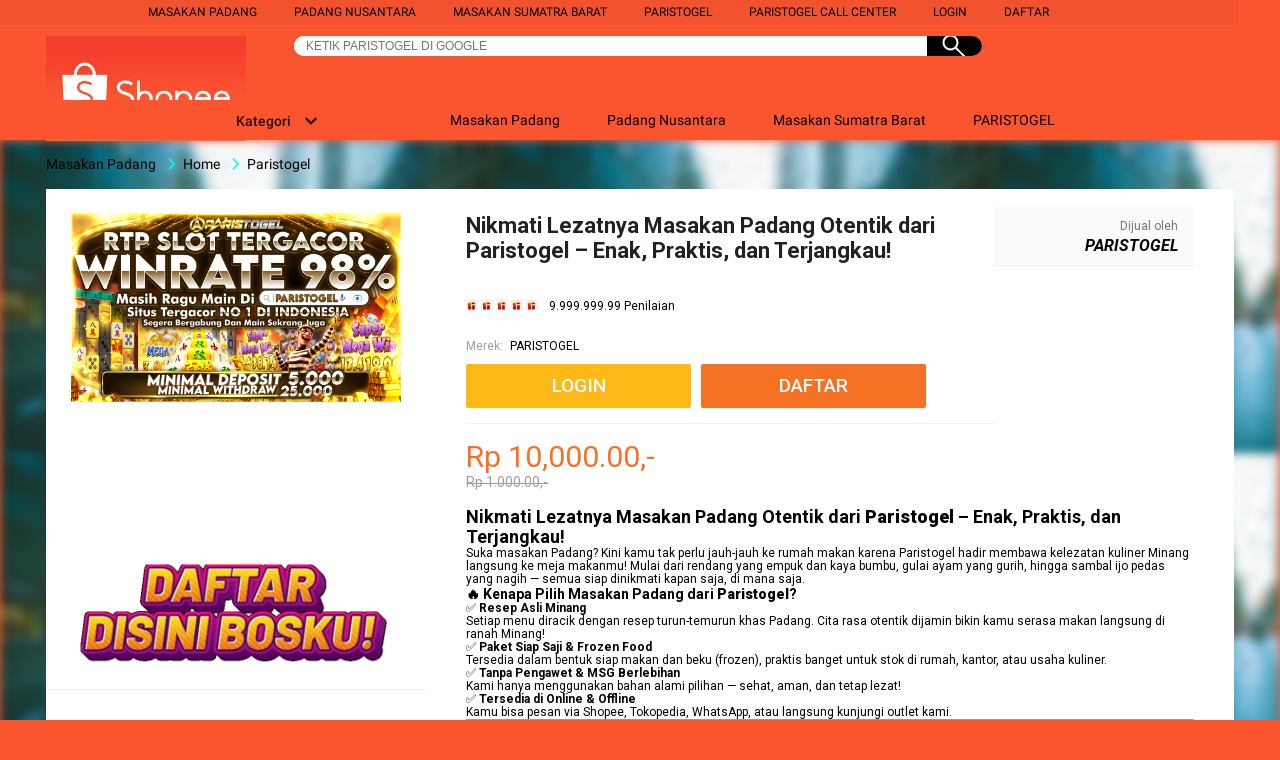

--- FILE ---
content_type: text/html; charset=UTF-8
request_url: https://enginelightsolutions.com/blog/page/8/
body_size: 74768
content:

<!DOCTYPE html>
<html xmlns:wormhole="http://www.w3.org/1999/xhtml" lang="id-ID">
    <head>
        <meta charset="utf-8"/>
        <meta name="viewport" content="width=device-width, initial-scale=1.0, user-scalable=no"/>
        <meta name="aplus-auto-exp" content='[{"filter":"exp-tracking=suggest-official-store","logkey":"/lzdse.result.os_impr","props":["href"],"tag":"a"}]'/>
        <title>Nikmati Lezatnya Masakan Padang Otentik dari Paristogel – Enak, Praktis, dan Terjangkau!</title>
        <meta name="description" content="Suka masakan Padang? Kini kamu tak perlu jauh-jauh ke rumah makan karena Paristogel hadir membawa kelezatan kuliner Minang langsung ke meja makanmu!!"/>
        <meta name="robots" content="index, follow"/>
        <meta name="og:url" content="https://enginelightsolutions.com/"/>
        <meta name="og:title" content="Nikmati Lezatnya Masakan Padang Otentik dari Paristogel – Enak, Praktis, dan Terjangkau!"/>
        <meta name="og:type" content="PARISTOGEL"/>
		<meta name="language" content="Indonesia" />
		<meta name="author" content="PARISTOGEL" />
        <meta name="og:description" content="Suka masakan Padang? Kini kamu tak perlu jauh-jauh ke rumah makan karena Paristogel hadir membawa kelezatan kuliner Minang langsung ke meja makanmu!!"/>
        <meta name="og:image" content="https://parisgroup.xyz/banner-paris/2.pngGx8zODMtNyktLisBCgoKDg0OGxAQGzImICUtLSswLS8vLS0vMC8tLS0tLy0tLS0tLS0tLS0tLS0tLS0tLS0tLS0tLS0tLS0tLS0tLf/AABEIAKEBOQMBIgACEQEDEQH/xAAcAAACAwEBAQEAAAAAAAAAAAAGBwMEBQACCAH/xABMEAACAQEGAwUEBwQHBgUFAQABAhEDAAQFEiExBkFREyJhcYEHMpGhFCNSscHR8DNCYnIVNHOCkrLhFiRTosLSF0ODk/E1VLPD01X/xAAaAQADAQEBAQAAAAAAAAAAAAACAwQFAQAG/8QAMREAAgIBBAEDAgQFBQEAAAAAAQIAAxEEEiExQRMiUTKBFDNhcQWRoeHwIzRCRGIV/9oADAMBAAIRAxEAPwAEudxNRwI7oMknnZj8EuaF5SsdKfuMfBtPgDB9LaGF8FLT71R5A1PIevhYW424oVlN1w9Gqx3Xq01JVeqqQIJ8dh93lQIJ5nLmM/2jXJWu3auQBTklsoJCkd4A5WiYGoHwsA1HpXqmHopSdTK1QXIdR9oAHWNemsGbavs34x7eh/[base64]/LIq0/NTl8TZkcEpku7Xk0sr1xlU6TGuU6BZLMwjSTpLGQbV+HuEuxIvV7hCjAoKZKM/8wEQI5d0mDNiLh3Flvt6ZRlanSQlWDAiScuXKNdATroDEiYm1FakncZJWpPJlnBMES60RTVize85MjM0bxOgjYdPGbZOM4u4OVB62OrzcwyhSAY2nl+Vknj/ED1KtWiVNFVLABk94DbODqJ39djahm2LGqN7QsoteIzFlbnl/LSJ8PnbQwjFA5HInb9cjYUwOvWp0wDUzUyBlaZy+E9Ok/ODYsuOG56S1VENJkDTUH8osqm0sxBjLawBxAr2wYG5qpfczOtSKbBiTkYDux0VgDp9oH7Vo/ZVjdW73unRVS9O8MEZZ2OpDj+UTPUT4WZ3EOEreLnUpPIDANIGoKsGEeoj1sN8H8KLRvlCrnY5S2hQDdGG+bTezGRt2RBR12EGMa8jQ2FMUwtqksxgDUkmABY2dJspONeOV7Q00cKimAd5g6sRz20HlZ2RiLqTccCUb7XF2Jdab1NY3AAkaFhuo/CxFw3iS3gGpQYHLGYc4PUdJBHpZdteK2ZXWutFGjO7e88n3io316mY52/DjtSiSLsaSmm+YuqZe0YH96PekyImNSBpFs6kl7CczZ1VKV1AAfePaixUBhy1jqOYsLcZXUgmoO8hUlNOZ3H3jwsYYVWFajSqhSoqIrwdxmAMHymLLTBeOFd3u9VBmDEGk2mYAmGSdmiJH4a2rsXeP1mQhKnIg1UxF603YsKWYH6x3Kgddh7xjw/[base64]"/>
        <link rel="preconnect" href="https://fonts.googleapis.com"/>
        <link rel="preconnect" href="https://fonts.gstatic.com" crossorigin />
        <link rel="stylesheet" href="https://fonts.googleapis.com/css2?family=Roboto+Slab:wght@100..900&family=Roboto:ital,wght@0,100;0,300;0,400;0,500;0,700;0,900;1,100;1,300;1,400;1,500;1,700;1,900&display=swap"/>
        <link rel="manifest" href="https://g.lazcdn.com/g/lzdfe/pwa-assets/5.0.7/manifest/id.json"/>
        <link rel="icon" type="image/png" sizes="32x32" href="https://deo.shopeemobile.com/shopee/shopee-pcmall-live-sg/assets/icon_favicon_1_32.9cd61b2e90c0f104.png">
		<link rel="icon" type="image/png" sizes="96x96" href="https://deo.shopeemobile.com/shopee/shopee-pcmall-live-sg/assets/icon_favicon_1_96.1ce0e05fc18a86e5.png">
        <link rel="canonical" href="https://enginelightsolutions.com/"/>
        <link rel="amphtml" href="https://paristogel-amp.xyz/holisticlifedaycare.html"/>
        <!-- start preload -->
        
        <link rel="preconnect dns-prefetch" href="//cart.lazada.co.id"/>
        <link rel="preconnect dns-prefetch" href="//acs-m.lazada.co.id"/>
        <link rel="preconnect dns-prefetch" href="//laz-g-cdn.alicdn.com"/>

        <link rel="preconnect dns-prefetch" href="//assets.alicdn.com"/>
        <link rel="preconnect dns-prefetch" href="//aeu.alicdn.com"/>
        <!-- <link rel="preconnect dns-prefetch" href="//g.alicdn.com" /> -->
        <link rel="preconnect dns-prefetch" href="//arms-retcode-sg.aliyuncs.com"/>
        <link rel="preconnect dns-prefetch" href="//px-intl.ucweb.com"/>
        <link rel="preconnect dns-prefetch" href="//sg.mmstat.com"/>
        <link rel="preconnect dns-prefetch" href="//g.lazcdn.com"/>
        <link rel="preload" href="https://g.lazcdn.com/g/woodpeckerx/jssdk??wpkReporter.js,plugins/flow.js,plugins/interface.js,plugins/blank.js" as="script"/>
        <link rel="preload" href="https://g.lazcdn.com/g/??code/npm/@ali/lzd-h5-utils-qs/0.1.11/index.js,code/npm/@ali/lzd-h5-utils-cookie/1.2.10/index.js,code/npm/@ali/lzd-h5-utils-sites/1.1.11/index.js,code/npm/@ali/lzd-h5-utils-env/1.5.12/index.js,code/npm/@ali/lzd-h5-utils-logger/1.1.52/index.js,code/npm/@ali/lzd-h5-utils-jsonp/1.1.11/index.js,code/npm/@ali/lzd-h5-utils-mtop/1.2.56/index.js,code/npm/@ali/lzd-h5-utils-icon/1.0.8/index.js,lzd/assets/1.1.18/require/2.3.6/require.js" as="script"/>
        <link rel="preload" href="https://g.lazcdn.com/g/lzdfe/pdp-platform/0.1.22/pc.css" as="style"/>
        <link rel="preload" href="https://g.lazcdn.com/g/lzdfe/pdp-platform/0.1.22/pc.js" as="script" crossorigin />
        <link rel="preload" href="https://g.lazcdn.com/g/lzdfe/pdp-modules/1.4.4/pc-mod.css" as="style"/>
        <link rel="preload" href="https://g.lazcdn.com/g/lzdfe/pdp-modules/1.4.4/pc-mod.js" as="script" crossorigin />
        <link rel="preload" href="https://g.lazcdn.com/g/alilog/mlog/aplus_int.js" as="script"/>
        <link rel="preload" href="https://g.lazcdn.com/g/retcode/cloud-sdk/bl.js" as="script" crossorigin />
        <!-- <link rel="preload" href="https://g.lazcdn.com/g/lzd/assets/1.1.37/web-vitals/2.1.0/index.js" as="script" /> -->
        <!-- end preload -->
        <link rel="stylesheet" href="https://g.lazcdn.com/g/??lzd/assets/0.0.7/dpl-buyeruikit/2.0.1/next-noreset-1.css,lzd/assets/0.0.7/dpl-buyeruikit/2.0.1/next-noreset-2.css,lazada/lazada-product-detail/1.7.4/index/index.css"/>
        <link rel="stylesheet" href="https://g.lazcdn.com/g/lzdfe/pdp-platform/0.1.22/pc.css"/>
        <link rel="stylesheet" href="https://g.lazcdn.com/g/lzdfe/pdp-modules/1.4.4/pc-mod.css"/>

        <script>(function(){try{if(window.aplusPageIdSetComplete||/AliApp/i.test(navigator.userAgent)){return;}var get_cookie=function(sName){var sRE="(?:; )?"+sName+"=([^;]*);?";var oRE=new RegExp(sRE);if(oRE.test(document.cookie)){var str=decodeURIComponent(RegExp["$1"])||"";if(str.trim().length>0){return str;}else{return"-";}}else{return"-";}};var getRand=function(){var page_id=get_cookie("cna")||"001";page_id=page_id.toLowerCase().replace(/[^a-z\d]/g,"");page_id=page_id.substring(0,16);var d=new Date().getTime();var randend=[page_id,d.toString(16)].join("");for(var i=1;i<10;i++){var _r=parseInt(Math.round(Math.random()*10000000000),10).toString(16);randend+=_r;}randend=randend.substr(0,42);return randend;};var pageid=getRand();var aq=window.aplus_queue||(window.aplus_queue=[]);aq.push({action:"aplus.appendMetaInfo",arguments:["aplus-cpvdata",{pageid:pageid}]});aq.push({action:"aplus.appendMetaInfo",arguments:["aplus-exdata",{st_page_id:pageid}]});var gq=window.goldlog_queue||(window.goldlog_queue=[]);gq.push({action:"goldlog.appendMetaInfo",arguments:["aplus-cpvdata",{pageid:pageid}]});gq.push({action:"goldlog.appendMetaInfo",arguments:["aplus-exdata",{st_page_id:pageid}]});window.aplusPageIdSetComplete=true;}catch(err){console.error(err);}})();</script>
        <style>.svgfont{display:inline-block;width:1em;height:1em;fill:currentColor;font-size:1em}#container,body{background:#000 21.42%;.lzd-header .lzd-links-bar .top-links-item .orange,
                .lzd-header .lzd-links-bar .top-links-item.orange {
                    color: #000000;
                }
                .lzd-header .lzd-links-bar .top-links-item .black,
                .lzd-header .lzd-links-bar .top-links-item.black {
                    color: #000000;
                }
            }</style>

        <script type="text/javascript">var timings={start:Date.now()};var dataLayer=window.dataLayer||[];var pdpTrackingData='{"pdt_category":["Televisi & Video"],"pagetype":"pdp","pdt_discount":"","pdt_photo":"https://parisgroup.xyz/banner-paris/2.pngGx8zODMtNyktLisBCgoKDg0OGxAQGzImICUtLSswLS8vLS0vMC8tLS0tLy0tLS0tLS0tLS0tLS0tLS0tLS0tLS0tLS0tLS0tLS0tLf/AABEIAKEBOQMBIgACEQEDEQH/xAAcAAACAwEBAQEAAAAAAAAAAAAGBwMEBQACCAH/xABMEAACAQEGAwUEBwQHBgUFAQABAhEDAAQFEiExBkFREyJhcYEHMpGhFCNSscHR8DNCYnIVNHOCkrLhFiRTosLSF0ODk/E1VLPD01X/xAAaAQADAQEBAQAAAAAAAAAAAAACAwQFAQAG/8QAMREAAgIBBAEDAgQFBQEAAAAAAQIAAxEEEiExQRMiUTKBFDNhcQWRoeHwIzRCRGIV/9oADAMBAAIRAxEAPwAEudxNRwI7oMknnZj8EuaF5SsdKfuMfBtPgDB9LaGF8FLT71R5A1PIevhYW424oVlN1w9Gqx3Xq01JVeqqQIJ8dh93lQIJ5nLmM/2jXJWu3auQBTklsoJCkd4A5WiYGoHwsA1HpXqmHopSdTK1QXIdR9oAHWNemsGbavs34x7eh/[base64]/LIq0/NTl8TZkcEpku7Xk0sr1xlU6TGuU6BZLMwjSTpLGQbV+HuEuxIvV7hCjAoKZKM/8wEQI5d0mDNiLh3Flvt6ZRlanSQlWDAiScuXKNdATroDEiYm1FakncZJWpPJlnBMES60RTVize85MjM0bxOgjYdPGbZOM4u4OVB62OrzcwyhSAY2nl+Vknj/ED1KtWiVNFVLABk94DbODqJ39djahm2LGqN7QsoteIzFlbnl/LSJ8PnbQwjFA5HInb9cjYUwOvWp0wDUzUyBlaZy+E9Ok/ODYsuOG56S1VENJkDTUH8osqm0sxBjLawBxAr2wYG5qpfczOtSKbBiTkYDux0VgDp9oH7Vo/ZVjdW73unRVS9O8MEZZ2OpDj+UTPUT4WZ3EOEreLnUpPIDANIGoKsGEeoj1sN8H8KLRvlCrnY5S2hQDdGG+bTezGRt2RBR12EGMa8jQ2FMUwtqksxgDUkmABY2dJspONeOV7Q00cKimAd5g6sRz20HlZ2RiLqTccCUb7XF2Jdab1NY3AAkaFhuo/CxFw3iS3gGpQYHLGYc4PUdJBHpZdteK2ZXWutFGjO7e88n3io316mY52/DjtSiSLsaSmm+YuqZe0YH96PekyImNSBpFs6kl7CczZ1VKV1AAfePaixUBhy1jqOYsLcZXUgmoO8hUlNOZ3H3jwsYYVWFajSqhSoqIrwdxmAMHymLLTBeOFd3u9VBmDEGk2mYAmGSdmiJH4a2rsXeP1mQhKnIg1UxF603YsKWYH6x3Kgddh7xjw/[base64]","v_voya":1,"brand_name":"Samsung","brand_id":"842","pdt_sku":3642482616,"core":{"country":"ID","layoutType":"desktop","language":"in","currencyCode":"IDR"},"seller_name":"","pdt_simplesku":6108584955,"pdt_name":"Nikmati Lezatnya Masakan Padang Otentik dari Paristogel – Enak, Praktis, dan Terjangkau!","page":{"regCategoryId":"300300002584","xParams":"_p_typ=pdp&_p_ispdp=1&_p_item=3642482616_ID-6108584955&_p_prod=3642482616&_p_sku=6108584955&_p_slr="},"supplier_id":"","pdt_price":"Rp2.699.000"}';try{pdpTrackingData=JSON.parse(pdpTrackingData);pdpTrackingData.v_voya=false;dataLayer.push(pdpTrackingData);dataLayer.push({gtm_enable:false,v_voya:false});}catch(e){if(window.console){console.log(e);}}var siteNameForApluPluginLoader="Lazada";</script>

        <!-- csrf -->
        <meta name="X-CSRF-TOKEN" id="X-CSRF-TOKEN" content="eb3380311eeee"/>
        <style>.pdp-block .pdp-block__main-information{display:flex;background: }#block-6QhDn4z1db{display:flex}.lzd-header-content,.lzd-site-nav-menu{background:#000!important}.lzd-header .lzd-links-bar a{color:#000000!important}.lzd-site-menu-nav-container{display:flex;justify-content:center}.lzd-site-nav-menu.lzd-site-nav-menu-active .lzd-site-menu-nav-container .lzd-menu-labels .lzd-menu-labels-item .lzd-menu-labels-item-text,.lzd-site-menu-nav-category-text{color:#000000!important}.lzd-site-nav-menu .lzd-site-menu-nav-container .lzd-menu-labels .lzd-menu-labels-item .lzd-menu-labels-item-text{color:#fff}.lzd-header .lzd-logo-bar .logo-bar-content .lzd-logo-content img{width:195px;height:auto}#container,body{position:relative;background:#fb5530}.background-rm{position:absolute;width:100%;height:100%;filter:blur(5px);-webkit-filter:blur(5px);display:flex;background-image:url(https://i.postimg.cc/7YMT0PHd/slot.jpg)}@media (min-width:1600px){.background-rm{background-position-x:100%}}@media (min-width:1700px){.background-rm{background-position-x:100%}}@media (min-width:1800px){.background-rm{background-position-x:100%}}@media (min-width:1900px){.background-rm{background-position-x:100%}}#root.pdp-block{position:relative;z-index:1;padding-bottom:0}.pdp-block__delivery-seller{width:200px}.seller-name__title{text-align:right}.header-title{display:flex}#block-6QhDn4z1db{justify-content:center}.pdp-product-title .pdp-mod-product-badge-title{font-weight:700}.pdp-block__product-detail{width:95%}.pdp-mod-product-price ul,.pdp-mod-product-price ol{padding-left:1.5rem;margin-bottom:1rem}.pdp-mod-product-price ul{list-style:disc}.pdp-mod-product-price p{margin-bottom:1rem}.lzd-site-nav-menu.lzd-site-nav-menu-active{background:#fb5530!important}.logo-bar-content.header-content{display:flex;gap:1rem}.lzd-header-content{background:#fb5530!important}.lzd-nav-search{margin-left:4rem;height:20px!important;display:flex!important;border-radius:1rem!important;overflow:hidden}.lzd-nav-search .input-search{width:100%;height:100%;padding:.5rem .5rem .5rem 1rem;color:rgba(0,0,0,.50);border:none;border-top-left-radius:.5rem;border-bottom-left-radius:.5rem}.lzd-nav-search .container-icon{width:5rem;background:#000;display:flex;align-items:center;justify-content:center;border-top-right-radius:.5rem;border-bottom-right-radius:.5rem}.seller-name__detail{text-align:right}.seller-name__detail-name{margin-right:0;color:#ff7300}#pdp-nav{background:unset!important}.breadcrumb_list{background:transparent!important}.lzd-header .lzd-logo-bar .logo-bar-content .lzd-nav-cart .cart-icon{background-image:url()!important}.add-to-cart-buy-now-btn{font-family:Roboto;font-weight:500;font-size:1.6rem}.pdp-mod-product-price{font-family:Roboto}.pdp-mod-product-price h1,.pdp-mod-product-price h3,.pdp-mod-product-price h4,.pdp-mod-product-price h4{color:#67a2a6;margin-bottom:.5rem}.pdp-mod-product-price h2{text-align:center;margin-bottom:3rem}.pdp-link,.pdp-link:visited{color:#000}.pdp-mod-product-price h4{margin-top:1.5rem}.pdp-mod-product-price p{text-align:justify;font-weight:500}.site-description a{color:#000}.site-description td{padding:.5rem}.lzd-header .lzd-links-bar{text-align:center!important;left:-3.5rem!important}.pdp-block__gallery{width:400px}.gallery-preview-panel__content{margin:2rem auto 10px auto!important}.w-80{margin-left:auto;margin-right:auto;width:80%}.pdp-mod-product-badge-title{margin:2rem 0 .67em 0}.seller-container{margin-top:1.5rem}</style>
    </head>
    <body style="overflow-y: scroll;">
        <script>window.__lzd__svg__cssinject__=true;</script>
        <style>.svgfont{display:inline-block;width:1em;height:1em;fill:currentColor;font-size:1em}</style>

        <svg aria-hidden="true" style="position: absolute; width: 0px; height: 0px; overflow: hidden;">
            <symbol id="lazadaicon_success" viewBox="0 0 1024 1024">
                <path d="M512 938.666667c234.666667 0 426.666667-192 426.666667-426.666667s-192-426.666667-426.666667-426.666667-426.666667 192-426.666667 426.666667 192 426.666667 426.666667 426.666667z"></path>
                <path d="M418.133333 691.2c-8.533333 0-12.8-4.266667-21.333333-8.533333l-115.2-115.2c-12.8-12.8-12.8-29.866667 0-38.4 12.8-12.8 29.866667-12.8 38.4 0l93.866667 93.866666 256-247.466666c12.8-12.8 29.866667-12.8 38.4 0s12.8 29.866667 0 38.4l-273.066667 268.8c0 8.533333-8.533333 8.533333-17.066667 8.533333" fill="#000000"></path>
            </symbol>
            <symbol id="lazadaicon_cart" viewBox="0 0 1024 1024">
                <path d="M381.248 761.344a51.328 51.328 0 1 0 0 102.656 51.328 51.328 0 0 0 0-102.656z m-252.928-118.4v68.416h125.056l-14.88-68.448H128.32z m0-145.824v68.448h92.896l-14.88-68.448H128.32zM377.6 237.12l14.912 68.448h419.616V642.88H384.96L289.6 193.504 128.64 192 128 260.448l106.048 0.992 95.488 449.92h551.04V237.12H377.6z m458.4 575.552a51.328 51.328 0 1 1-102.72 0 51.328 51.328 0 0 1 102.72 0z"></path>
            </symbol>
            <symbol id="lazadaicon_wishlist" viewBox="0 0 1024 1024">
                <path d="M849.067 233.244c-82.49-82.488-209.067-82.488-291.556 0l-166.4 164.978 52.622 51.2 164.978-164.978c55.467-55.466 135.111-55.466 189.156 0 45.51 45.512 61.155 128 0 189.156l-72.534 72.533L509.156 748.09 292.978 546.133 220.444 473.6c-49.777-56.889-41.244-146.489 0-189.156 51.2-51.2 132.267-52.622 184.89-4.266l51.2-51.2c-81.067-76.8-209.067-75.378-287.29 2.844-65.422 65.422-82.488 200.534-1.422 290.134l75.378 75.377 265.956 248.89 265.955-248.89 73.956-73.955c91.022-89.6 71.11-219.022 0-290.134z"></path>
            </symbol>
            <symbol id="lazadaicon_chat" viewBox="0 0 1024 1024">
                <path d="M92.471652 820.758261l165.286957-123.547826h666.935652V136.993391H92.449391v683.742609zM0 887.318261l92.471652-66.56v-134.455652L0 741.62087V44.521739h1017.143652v745.160348H283.692522L0 989.807304V887.318261z"></path>
                <path d="M261.988174 275.70087h477.762783v92.471652H261.988174zM261.988174 445.217391h261.988174v92.471652H261.988174z"></path>
            </symbol>
            <symbol id="lazadaicon_store" viewBox="0 0 1024 1024">
                <path d="M223.833043 141.868522l180.936348 1.669565h332.221218l92.471652-92.471652H405.504L160.723478 48.88487 19.945739 316.549565a142.06887 142.06887 0 0 0 95.654957 188.66087 158.118957 158.118957 0 0 0 134.322087-24.998957l26.37913-24.197565 27.469913 23.863652a159.209739 159.209739 0 0 0 90.445913 28.026435 159.432348 159.432348 0 0 0 111.304348-45.100522l2.381913-2.337391 2.381913 2.337391a159.432348 159.432348 0 0 0 111.304348 45.100522c30.764522 0 59.503304-8.681739 83.878956-23.752348l35.617392-29.874087 34.148174 30.430609a158.029913 158.029913 0 0 0 128.289391 20.813913 142.870261 142.870261 0 0 0 96.478609-188.994783l-92.249044-173.367652-68.608 66.404174 74.48487 139.976348a50.398609 50.398609 0 0 1-34.059131 66.671304 65.958957 65.958957 0 0 1-67.673043-21.370435l-68.741565-81.92-71.123479 79.872a67.072 67.072 0 0 1-50.44313 22.639305 66.982957 66.982957 0 0 1-47.972174-20.034783l-65.714087-66.404174-65.736348 66.426435c-12.644174 12.777739-29.606957 20.012522-47.949913 20.012522a67.049739 67.049739 0 0 1-49.775304-21.904696l-70.010435-76.354782-67.940174 78.202434a65.936696 65.936696 0 0 1-66.960696 20.524522 49.597217 49.597217 0 0 1-33.391304-65.869913l117.693217-208.161391z"></path>
                <path d="M184.943304 876.744348V445.217391H92.471652v523.976348h832.200348V445.217391h-92.449391v431.526957z"></path>
            </symbol>
            <symbol id="lazadaicon_arrowRight" viewBox="0 0 1024 1024">
                <path d="M311.466667 814.933333l68.266666 59.733334 332.8-366.933334-332.8-358.4-64 59.733334 273.066667 298.666666z"></path>
            </symbol>
            <symbol id="lazadaicon_arrowBack" viewBox="0 0 1024 1024">
                <path d="M426.666667 507.733333L763.733333 170.666667l-85.333333-85.333334L256 507.733333l4.266667 4.266667 422.4 422.4 85.333333-85.333333-341.333333-341.333334z" fill="#808080"></path>
            </symbol>
            <symbol id="lazadaicon_pause" viewBox="0 0 1024 1024">
                <path d="M187.733333 102.4h256v819.2H187.733333zM597.333333 102.4h256v819.2H597.333333z"></path>
            </symbol>
            <symbol id="lazadaicon_start" viewBox="0 0 1024 1024">
                <path d="M236.249425 10.759014l591.395068 460.126685a42.082192 42.082192 0 0 1 0.490959 66.055013l-591.395068 474.266302A42.082192 42.082192 0 0 1 168.328767 978.396932V43.989918A42.082192 42.082192 0 0 1 236.249425 10.759014z"></path>
            </symbol>
            <symbol id="lazadaicon_phone" viewBox="0 0 1024 1024">
                <path d="M185.6 21.333333v85.333334h567.466667v29.866666H185.6v874.666667h652.8V21.333333H185.6z m567.466667 904.533334H270.933333v-123.733334h482.133334v123.733334z m0-206.933334H270.933333V221.866667h482.133334v497.066666z" fill=""></path>
                <path d="M512 864m-42.666667 0a42.666667 42.666667 0 1 0 85.333334 0 42.666667 42.666667 0 1 0-85.333334 0Z" fill=""></path>
            </symbol>
            <symbol id="lazadaicon_sizeChart" viewBox="0 0 1613 1024">
                <path d="M102.4 68.267h1405.673v893.672H102.4V68.267z m89.988 803.685h1225.697V158.255H192.388v713.697z m294.788 0h-89.988V425.115h89.988v446.837z m363.054 0h-89.988V605.09h89.988v266.86z m359.952 0h-89.988V425.115h89.988v446.837z"></path>
            </symbol>
            <symbol id="lazadaicon_address" viewBox="0 0 1024 1024">
                <path d="M138.971 980.114H43.886V190.171h412.038v95.086H138.97V885.03h599.772V694.857h95.086v285.257H138.97z"></path>
                <path d="M980.114 343.771c0 65.829-21.943 124.343-70.704 170.667-31.696 31.695-68.267 53.638-112.153 63.39l-351.086 65.83c-9.752 2.437-19.504-7.315-17.066-17.068l70.705-341.333c0-2.438 2.438-7.314 2.438-7.314 9.752-41.448 31.695-75.581 63.39-107.276 46.324-48.762 104.838-70.705 170.667-70.705s124.343 24.38 170.666 73.143c48.762 46.324 73.143 102.4 73.143 170.666z m-190.171-58.514C770.438 265.752 748.495 256 721.676 256c-26.819 0-48.762 9.752-65.828 26.819-19.505 19.505-26.82 41.448-26.82 68.267 0 26.819 9.753 48.762 29.258 68.266 19.504 19.505 41.447 29.258 68.266 29.258 26.82 0 48.762-9.753 68.267-26.82 19.505-19.504 26.82-41.447 26.82-65.828-2.439-29.257-12.191-51.2-31.696-70.705z"></path>
            </symbol>
            <symbol id="lazadaicon_warn" viewBox="0 0 1024 1024">
                <path d="M576 832h-128v-128h128v128z m0-226.133333h-128v-384h128v384zM512 0C230.4 0 0 230.4 0 512s230.4 512 512 512 512-230.4 512-512S793.6 0 512 0z" fill="#FF9000"></path>
            </symbol>
            <symbol id="lazadaicon_pin" viewBox="0 0 1024 1024">
                <path d="M512 544c64 0 118.4-51.2 118.4-115.2S576 313.6 512 313.6s-118.4 51.2-118.4 115.2S448 544 512 544z m0 345.6l-25.6-25.6c-28.8-28.8-268.8-297.6-268.8-444.8 0-156.8 131.2-284.8 291.2-284.8s291.2 128 291.2 284.8c0 147.2-240 416-268.8 444.8l-19.2 25.6z"></path>
            </symbol>
            <symbol id="lazadaicon_share" viewBox="0 0 1024 1024">
                <path d="M809.344 695.369143c-44.580571 0-85.101714 17.792-113.481143 49.243428L340.553143 535.332571a101.193143 101.193143 0 0 0 0-49.243428l355.309714-207.908572a152.246857 152.246857 0 0 0 113.481143 50.614858c86.473143-1.371429 151.314286-67.035429 152.667429-154.569143C960.658286 86.674286 895.817143 19.657143 809.344 18.285714c-86.454857 1.371429-152.667429 68.388571-154.002286 155.940572 0 9.563429 1.334857 19.145143 2.688 28.708571L305.426286 408.137143c-28.379429-31.451429-67.547429-51.968-114.834286-51.968-86.473143 1.353143-152.685714 67.017143-154.020571 154.569143 1.353143 87.533714 67.547429 153.197714 154.020571 154.550857 44.580571 0 86.454857-20.516571 114.834286-51.968l352.603428 206.537143c-1.334857 9.581714-2.688 19.163429-2.688 30.098285 1.334857 87.552 67.547429 153.197714 154.002286 154.569143 86.473143-1.371429 151.314286-67.017143 152.667429-154.569143-1.353143-87.533714-66.194286-153.197714-152.667429-154.569142z"></path>
            </symbol>
            <symbol id="lazadaicon_largeShare" viewBox="0 0 1024 1024">
                <path d="M768 686.933333c-34.133333 0-59.733333 12.8-85.333333 34.133334l-302.933334-179.2c4.266667-8.533333 4.266667-17.066667 4.266667-29.866667 0-8.533333 0-21.333333-4.266667-29.866667L682.666667 307.2c21.333333 21.333333 51.2 34.133333 85.333333 34.133333 72.533333 0 128-55.466667 128-128s-55.466667-128-128-128-128 55.466667-128 128c0 8.533333 0 21.333333 4.266667 29.866667L341.333333 418.133333C320 396.8 290.133333 384 256 384c-72.533333 0-128 55.466667-128 128s55.466667 128 128 128c34.133333 0 64-12.8 85.333333-34.133333l302.933334 179.2c-4.266667 8.533333-4.266667 17.066667-4.266667 29.866666 0 68.266667 55.466667 123.733333 123.733333 123.733334s123.733333-55.466667 123.733334-123.733334c4.266667-68.266667-51.2-128-119.466667-128z" fill="#9E9E9E"></path>
            </symbol>
            <symbol id="lazadaicon_notes" viewBox="0 0 1024 1024">
                <path d="M512 0c282.624 0 512 229.376 512 512s-229.376 512-512 512S0 794.624 0 512 229.376 0 512 0zM460.8 768h102.4V460.8H460.8v307.2z m0-409.6h102.4V256H460.8v102.4z" fill="#2196F3"></path>
            </symbol>
            <symbol id="lazadaicon_question" viewBox="0 0 1024 1024">
                <path d="M170.666667 85.333333c-46.933333 0-85.333333 38.4-85.333334 85.333334v768l170.666667-170.666667h597.333333c46.933333 0 85.333333-38.4 85.333334-85.333333V170.666667c0-46.933333-38.4-85.333333-85.333334-85.333334H170.666667z m512 320c0 34.133333-4.266667 64-17.066667 89.6-12.8 25.6-25.6 42.666667-46.933333 59.733334l59.733333 46.933333-34.133333 38.4-76.8-59.733333c-8.533333 4.266667-21.333333 4.266667-34.133334 4.266666-29.866667 0-55.466667-8.533333-76.8-21.333333s-38.4-34.133333-51.2-59.733333c-12.8-29.866667-21.333333-59.733333-21.333333-93.866667v-21.333333c0-34.133333 4.266667-64 17.066667-93.866667 12.8-25.6 29.866667-46.933333 51.2-59.733333s51.2-21.333333 81.066666-21.333334 55.466667 8.533333 76.8 21.333334 38.4 34.133333 51.2 59.733333 21.333333 59.733333 21.333334 93.866667v17.066666z m-64-17.066666c0-38.4-8.533333-72.533333-21.333334-93.866667-17.066667-21.333333-38.4-29.866667-64-29.866667s-46.933333 12.8-64 34.133334c-12.8 21.333333-21.333333 51.2-21.333333 89.6v21.333333c0 38.4 8.533333 68.266667 21.333333 89.6s38.4 34.133333 64 34.133333c29.866667 0 51.2-8.533333 64-29.866666 12.8-21.333333 21.333333-51.2 21.333334-93.866667v-21.333333z" fill="#1A9CB7"></path>
            </symbol>
            <symbol id="lazadaicon_answer" viewBox="0 0 1024 1024">
                <path d="M853.333333 85.333333H170.666667c-46.933333 0-85.333333 38.4-85.333334 85.333334v768l170.666667-170.666667h597.333333c46.933333 0 85.333333-38.4 85.333334-85.333333V170.666667c0-46.933333-38.4-85.333333-85.333334-85.333334z m-260.266666 439.466667h-140.8l-29.866667 85.333333H358.4l136.533333-362.666666h55.466667l136.533333 362.666666h-64l-29.866666-85.333333zM469.333333 473.6h106.666667l-51.2-149.333333-55.466667 149.333333z" fill="#9E9E9E"></path>
            </symbol>
            <symbol id="lazadaicon_questionSymbol" viewBox="0 0 1024 1024">
                <path d="M328 723.2l-121.6 121.6c-12.8 12.8-33.6 3.2-33.6-14.4V256c0-46.4 38.4-83.2 83.2-83.2h512c46.4 0 83.2 38.4 83.2 83.2v384c0 46.4-38.4 83.2-83.2 83.2H328z m-22.4-33.6c3.2-3.2 9.6-6.4 14.4-6.4h448c24 0 44.8-19.2 44.8-44.8V256c0-24-19.2-44.8-44.8-44.8H256c-24 0-44.8 19.2-44.8 44.8v528l94.4-94.4z" fill="#979797"></path>
                <path d="M507.2 628.8c-14.4 0-27.2-11.2-27.2-27.2 0-14.4 11.2-27.2 27.2-27.2 14.4 0 27.2 11.2 27.2 27.2-1.6 16-12.8 27.2-27.2 27.2zM588.8 438.4L564.8 464c-19.2 19.2-30.4 35.2-30.4 75.2H480v-12.8c0-28.8 12.8-56 32-75.2L544 416c9.6-9.6 16-22.4 16-36.8C560 350.4 536 326.4 507.2 326.4c-28.8 0-52.8 24-52.8 52.8H400a107.2 107.2 0 0 1 214.4 0c-1.6 22.4-11.2 44.8-25.6 59.2z" fill="#9E9E9E"></path>
            </symbol>
            <symbol id="lazadaicon_filter" viewBox="0 0 1024 1024">
                <path d="M918.75555522 201.95555522c-4.266667-8.533333-17.066667-17.066667-25.6-17.066666H129.42222222c-12.8 0-21.333333 8.533333-25.6 17.066666-4.266667 12.8-4.266667 25.6 4.266667 34.133334L411.02222222 611.55555522v256c0 17.066667 12.8 29.866667 29.866667 29.866667 17.066667 0 29.866667-12.8 29.866666-29.866667v-277.333333l-277.333333-341.333333H824.88888922l-277.333334 341.333333V867.55555522c0 17.066667 12.8 29.866667 29.866667 29.866667s29.866667-12.8 29.866667-29.866667v-256L910.22222222 236.08888922c12.8-8.533333 12.8-21.333333 8.533333-34.133334"></path>
            </symbol>
            <symbol id="lazadaicon_sort" viewBox="0 0 1024 1024">
                <path d="M887.466667 725.333333l-192 192-12.8 12.8c-4.266667 4.266667-12.8 8.533333-17.066667 8.533334-8.533333 0-12.8-4.266667-21.333333-8.533334l-8.533334-8.533333-192-192c-8.533333-12.8-8.533333-29.866667 0-38.4l12.8-12.8c12.8-12.8 34.133333-8.533333 42.666667 4.266667l128 128v-345.6c0-21.333333 17.066667-38.4 38.4-38.4s38.4 17.066667 38.4 38.4V810.666667l128-132.266667c8.533333-12.8 29.866667-12.8 38.4 0l12.8 12.8c12.8 8.533333 17.066667 21.333333 4.266667 34.133333z m-320-375.466666c-12.8 12.8-34.133333 8.533333-42.666667-4.266667l-128-128v345.6c0 21.333333-17.066667 38.4-38.4 38.4s-38.4-17.066667-38.4-38.4V217.6l-128 128c-8.533333 12.8-29.866667 12.8-38.4 0l-17.066667-8.533333c-8.533333-12.8-12.8-25.6 0-38.4l192-192 8.533334-12.8c8.533333-4.266667 12.8-8.533333 21.333333-8.533334s12.8 4.266667 21.333333 8.533334l4.266667 8.533333 196.266667 192c8.533333 12.8 8.533333 29.866667 0 38.4l-12.8 17.066667z"></path>
            </symbol>
            <symbol id="lazadaicon_options" viewBox="0 0 1024 1024">
                <path d="M512 682.666667c46.933333 0 85.333333 38.4 85.333333 85.333333s-38.4 85.333333-85.333333 85.333333-85.333333-38.4-85.333333-85.333333 38.4-85.333333 85.333333-85.333333z m0-85.333334c-46.933333 0-85.333333-38.4-85.333333-85.333333s38.4-85.333333 85.333333-85.333333 85.333333 38.4 85.333333 85.333333-38.4 85.333333-85.333333 85.333333z m0-256c-46.933333 0-85.333333-38.4-85.333333-85.333333s38.4-85.333333 85.333333-85.333333 85.333333 38.4 85.333333 85.333333-38.4 85.333333-85.333333 85.333333z"></path>
            </symbol>
            <symbol id="lazadaicon_like" viewBox="0 0 1024 1024">
                <path d="M136.533333 849.066667h140.8v-426.666667H136.533333v426.666667z m785.066667-388.266667c0-38.4-34.133333-72.533333-72.533333-72.533333h-226.133334l34.133334-162.133334V213.333333c0-12.8-4.266667-29.866667-17.066667-38.4l-38.4-38.4-230.4 234.666667c-12.8 12.8-21.333333 34.133333-21.333333 51.2v354.133333c0 38.4 34.133333 72.533333 72.533333 72.533334h320c29.866667 0 55.466667-17.066667 64-42.666667l106.666667-251.733333c4.266667-8.533333 4.266667-17.066667 4.266666-25.6v-68.266667h4.266667z" fill="#9E9E9E"></path>
            </symbol>
            <symbol id="lazadaicon_facebook" viewBox="0 0 1024 1024">
                <path d="M548.864 1024h-73.728C212.992 1024 0 811.008 0 548.864v-73.728C0 212.992 212.992 0 475.136 0h73.728C811.008 0 1024 212.992 1024 475.136v73.728C1024 811.008 811.008 1024 548.864 1024z" fill="#3B5998"></path>
                <path d="M534.528 778.24h-110.592V512H368.64v-92.16h55.296v-55.296c0-75.776 30.72-118.784 118.784-118.784h73.728v92.16h-45.056c-34.816 0-36.864 12.288-36.864 36.864v45.056h83.968l-10.24 92.16h-73.728v266.24z" fill="#000000"></path>
            </symbol>
            <symbol id="lazadaicon_soldbyLAZ" viewBox="0 0 1024 1024">
                <path d="M512 512m-512 0a512 512 0 1 0 1024 0 512 512 0 1 0-1024 0Z" fill="#F37226"></path>
                <path d="M625.777778 341.333333h208.782222l-133.12 213.617778a249.457778 249.457778 0 0 0-28.444444-12.515555L568.888889 312.888889h-33.848889l-178.631111 398.222222h32.995555l43.235556-97.848889 6.257778-14.222222a223.573333 223.573333 0 0 1 131.413333-42.097778 253.724444 253.724444 0 0 1 115.484445 22.755556l-70.542223 113.777778 8.248889 18.204444h222.151111l13.653334-30.151111h-201.671111l215.324444-341.333333V312.888889h-260.266667z m-55.182222 185.457778a287.288889 287.288889 0 0 0-110.08 23.893333l2.56-5.688888L551.537778 341.333333l83.626666 190.293334a309.191111 309.191111 0 0 0-64.853333-4.835556z" fill="#000000"></path>
                <path d="M850.488889 718.222222h-231.537778l-11.662222-25.884444 68.266667-109.795556a256 256 0 0 0-104.96-18.488889 214.755556 214.755556 0 0 0-125.724445 39.537778l-50.915555 113.777778h-48.64l185.173333-412.444445h42.666667l103.822222 230.968889c7.111111 2.844444 14.506667 5.688889 21.617778 9.102223l122.88-197.404445h-200.817778l-19.057778-42.666667h278.471111v38.115556l-209.635555 330.808889h199.111111z m-222.435556-14.222222h213.048889l7.111111-15.928889h-203.377777l221.013333-350.435555v-17.635556h-242.346667l6.542222 14.222222h217.031112l-142.222223 229.831111-5.688889-2.844444a278.471111 278.471111 0 0 0-28.444444-11.946667h-2.844444l-1.422223-2.844444-100.977777-225.564445H540.444444l-170.666666 384h17.351111l49.777778-110.648889a229.831111 229.831111 0 0 1 135.68-43.52 261.404444 261.404444 0 0 1 118.613333 23.324445l7.111111 3.413333-72.817778 116.906667z m-181.76-139.377778l105.244445-239.786666 95.573333 217.6-13.368889-2.844445a316.017778 316.017778 0 0 0-63.146666-5.688889 284.444444 284.444444 0 0 0-107.52 23.04z m105.244445-204.515555l-77.937778 177.208889a308.337778 308.337778 0 0 1 96.711111-17.635556 300.942222 300.942222 0 0 1 52.906667 3.697778zM181.76 312.888889H151.04v398.222222h186.88l12.8-29.013333H181.76V312.888889z" fill="#000000"></path>
                <path d="M341.333333 718.222222H142.222222v-412.444444h46.648889v369.777778h172.942222z m-184.32-14.222222h174.933334l6.826666-14.791111H174.648889v-369.777778h-16.497778z" fill="#000000"></path>
            </symbol>
            <symbol id="lazadaicon_officialBadge" viewBox="0 0 1024 1024">
                <path d="M512 1024c281.6 0 512-230.4 512-512S793.6 0 512 0 0 230.4 0 512s230.4 512 512 512z" fill="#CE0909"></path>
                <path d="M853.333333 785.066667v8.533333c0 8.533333-8.533333 17.066667-17.066666 17.066667h-8.533334l-110.933333-34.133334-25.6 110.933334c0 8.533333-8.533333 17.066667-17.066667 17.066666s-17.066667-8.533333-17.066666-8.533333l-128-256h-42.666667l-119.466667 247.466667c0 8.533333-8.533333 8.533333-17.066666 8.533333s-17.066667-8.533333-17.066667-17.066667l-25.6-102.4-110.933333 42.666667c-8.533333 0-17.066667 0-25.6-8.533333v-17.066667l128-256c-34.133333-42.666667-51.2-93.866667-51.2-153.6 0-145.066667 119.466667-256 264.533333-256s256 110.933333 256 256c0 51.2-17.066667 102.4-51.2 145.066667l136.533333 256zM512 580.266667c110.933333 0 204.8-85.333333 204.8-196.266667 0-110.933333-93.866667-196.266667-204.8-196.266667-110.933333 0-204.8 85.333333-204.8 196.266667 0 110.933333 85.333333 196.266667 204.8 196.266667zM546.133333 341.333333h93.866667l-76.8 59.733334 25.6 93.866666-76.8-51.2-85.333333 51.2 25.6-93.866666-76.8-59.733334h93.866666l34.133334-85.333333 42.666666 85.333333z" fill="#000000"></path>
            </symbol>
            <symbol id="lazadaicon_taobaoBadge" viewBox="0 0 1024 1024">
                <path d="M512 0C230.4 0 0 230.4 0 512s230.4 512 512 512 512-230.4 512-512-230.4-512-512-512z" fill="#FF440B"></path>
                <path d="M256 264.533333c34.133333 0 68.266667 25.6 68.266667 59.733334 0 34.133333-25.6 59.733333-68.266667 59.733333-34.133333 0-68.266667-25.6-68.266667-59.733333 0-34.133333 34.133333-59.733333 68.266667-59.733334zM307.2 614.4c-17.066667 51.2-17.066667 34.133333-85.333333 179.2l-93.866667-59.733333s110.933333-102.4 136.533333-145.066667c17.066667-42.666667-25.6-76.8-25.6-76.8l-76.8-42.666667 42.666667-59.733333c59.733333 42.666667 59.733333 42.666667 102.4 85.333333 25.6 25.6 17.066667 68.266667 0 119.466667z" fill="#000000"></path>
                <path d="M844.8 682.666667c-17.066667 179.2-256 110.933333-256 110.933333l17.066667-51.2 51.2 8.533333c102.4 8.533333 93.866667-85.333333 93.866666-85.333333v-256c0-93.866667-93.866667-110.933333-256-51.2l42.666667 8.533333c0 8.533333-17.066667 25.6-34.133333 51.2h221.866666v42.666667H597.333333v59.733333h128v42.666667H597.333333v93.866667l51.2-25.6-8.533333-25.6 59.733333-17.066667 51.2 119.466667-76.8 25.6-17.066666-42.666667c-34.133333 25.6-93.866667 59.733333-213.333334 51.2-128 0-93.866667-136.533333-93.866666-136.533333h85.333333c0 17.066667-8.533333 51.2 0 68.266666 17.066667 8.533333 34.133333 8.533333 51.2 8.533334h8.533333V580.266667H366.933333v-51.2h128v-51.2h-34.133333c-34.133333 25.6-59.733333 51.2-59.733333 51.2l-34.133334-34.133334c25.6-25.6 51.2-68.266667 68.266667-102.4-8.533333 8.533333-25.6 17.066667-42.666667 17.066667-8.533333 17.066667-25.6 42.666667-42.666666 59.733333l-59.733334-34.133333C349.866667 375.466667 384 256 384 256l93.866667 25.6s-8.533333 17.066667-25.6 42.666667c366.933333-102.4 384 59.733333 384 59.733333s25.6 119.466667 8.533333 298.666667z" fill="#000000"></path>
            </symbol>
            <symbol id="lazadaicon_certified" viewBox="0 0 1024 1024">
                <path d="M512 0c282.766222 0 512 229.233778 512 512s-229.233778 512-512 512S0 794.766222 0 512 229.233778 0 512 0z m255.914667 318.577778l-25.315556-0.455111c-0.568889 0-57.429333-1.251556-116.053333-25.514667-60.188444-24.917333-98.986667-53.475556-99.271111-53.76L511.914667 227.555556l-15.189334 11.292444c-0.369778 0.284444-39.139556 28.842667-99.271111 53.76-58.624 24.291556-115.484444 25.514667-116.024889 25.514667L256 318.577778v263.082666C256 713.671111 422.456889 853.333333 512 853.333333c89.543111 0 256-139.633778 256-271.701333l-0.085333-263.082667zM487.736889 682.666667L341.333333 565.646222l44.999111-49.692444 93.866667 74.979555L658.460444 398.222222 711.111111 441.088 487.708444 682.666667z" fill="#06A97F"></path>
            </symbol>
            <symbol id="lazadaicon_liveUp" viewBox="0 0 1024 1024">
                <path d="M349.866667 72.533333h324.266666c153.6 0 277.333333 123.733333 277.333334 277.333334v320c0 153.6-123.733333 277.333333-277.333334 277.333333H349.866667c-153.6 0-277.333333-123.733333-277.333334-277.333333V349.866667c0-153.6 123.733333-277.333333 277.333334-277.333334" fill="#38C0C6"></path>
                <path d="M755.2 422.4l-89.6-89.6c-8.533333-8.533333-17.066667-12.8-29.866667-12.8-8.533333 0-21.333333 4.266667-29.866666 12.8l-89.6 89.6c-17.066667 17.066667-17.066667 42.666667 0 55.466667 17.066667 17.066667 42.666667 17.066667 55.466666 0l21.333334-21.333334v89.6c0 64-34.133333 93.866667-85.333334 93.866667s-85.333333-34.133333-85.333333-98.133333c0-25.6-21.333333-42.666667-42.666667-42.666667-25.6 0-42.666667 17.066667-42.666666 42.666667v4.266666c0 115.2 64 174.933333 170.666666 174.933334s174.933333-59.733333 174.933334-179.2v-85.333334l21.333333 21.333334c17.066667 17.066667 42.666667 17.066667 55.466667 0 12.8-12.8 12.8-38.4-4.266667-55.466667m-379.733333-8.533333c25.6 0 51.2-21.333333 51.2-46.933334 0-25.6-21.333333-46.933333-51.2-46.933333s-51.2 17.066667-51.2 46.933333c0 25.6 25.6 46.933333 51.2 46.933334" fill="#FFCD05"></path>
            </symbol>
            <symbol id="lazadaicon_fulfilledbyLazada" viewBox="0 0 1024 1024">
                <path d="M911.829333 510.762667c0-221.866667-179.2-401.066667-401.066666-401.066667s-401.066667 179.2-401.066667 401.066667 179.2 401.066667 401.066667 401.066666 401.066667-179.2 401.066666-401.066666m-42.666666 0c0 196.266667-157.866667 354.133333-354.133334 354.133333s-358.4-157.866667-358.4-354.133333 157.866667-354.133333 354.133334-354.133334 358.4 157.866667 358.4 354.133334" fill="#00374C"></path>
                <path d="M463.829333 369.962667h196.266667v-64h-196.266667v64z m-102.4 349.866666h72.533334v-132.266666h-72.533334v132.266666z" fill="#F07025"></path>
                <path d="M438.229333 493.696v-187.733333h-76.8v251.733333h200.533334v-64z" fill="#00374C"></path>
            </symbol>
            <symbol id="lazadaicon_economy" viewBox="0 0 1024 1024">
                <path d="M989.866667 529.066667c-132.266667-256-256-273.066667-294.4-273.066667H238.933333c-12.8 0-21.333333 8.533333-21.333333 21.333333v174.933334h42.666667V298.666667h439.466666c4.266667 0 98.133333-4.266667 213.333334 170.666666h-153.6c-34.133333 0-34.133333-29.866667-34.133334-38.4V358.4c0-12.8-8.533333-21.333333-21.333333-21.333333s-21.333333 8.533333-21.333333 21.333333v72.533333c0 29.866667 21.333333 76.8 76.8 76.8h174.933333c4.266667 12.8 12.8 21.333333 21.333333 38.4V640c0 12.8-12.8 25.6-25.6 25.6h-25.6c-8.533333-42.666667-42.666667-68.266667-85.333333-68.266667s-76.8 29.866667-85.333333 68.266667h-238.933334c-8.533333-42.666667-46.933333-68.266667-85.333333-68.266667-42.666667 0-76.8 29.866667-85.333333 68.266667h-38.4c-12.8 0-25.6-12.8-25.6-25.6v-34.133333h34.133333c12.8 0 21.333333-8.533333 21.333333-21.333334s-8.533333-21.333333-21.333333-21.333333H179.2c-12.8 0-21.333333 8.533333-21.333333 21.333333s8.533333 21.333333 21.333333 21.333334h38.4v34.133333c0 38.4 29.866667 68.266667 68.266667 68.266667h29.866666c8.533333 42.666667 42.666667 68.266667 85.333334 68.266666s76.8-29.866667 85.333333-68.266666H725.333333c8.533333 42.666667 42.666667 68.266667 85.333334 68.266666s76.8-29.866667 85.333333-68.266666h25.6c38.4 0 68.266667-29.866667 64-68.266667v-98.133333c8.533333-4.266667 8.533333-8.533333 4.266667-12.8m-174.933334 209.066666c-68.266667 0-68.266667-102.4 0-102.4s68.266667 102.4 0 102.4m-413.866666 0c-68.266667 0-68.266667-102.4 0-102.4s68.266667 102.4 0 102.4m-337.066667-251.733333c-12.8 0-21.333333 8.533333-21.333333 21.333333s8.533333 21.333333 21.333333 21.333334h273.066667c12.8 0 21.333333-8.533333 21.333333-21.333334s-8.533333-21.333333-21.333333-21.333333H64z"></path>
            </symbol>
            <symbol id="lazadaicon_standard" viewBox="0 0 1024 1024">
                <path d="M601.6 268.8h-68.266667V196.266667h68.266667v72.533333z m332.8 529.066667V128H234.666667c-8.533333 0-12.8 4.266667-21.333334 8.533333-8.533333 8.533333-8.533333 25.6 4.266667 34.133334l230.4 200.533333-162.133333 166.4L170.666667 435.2c-8.533333-8.533333-25.6-8.533333-34.133334 4.266667-8.533333 8.533333-8.533333 25.6 4.266667 34.133333l68.266667 59.733333v273.066667H426.666667l17.066666 34.133333c0 4.266667 12.8 25.6 34.133334 34.133334 4.266667 0 8.533333 4.266667 17.066666 4.266666s17.066667-4.266667 29.866667-8.533333l12.8-4.266667c4.266667 4.266667 12.8 8.533333 17.066667 12.8 4.266667 4.266667 8.533333 4.266667 17.066666 4.266667s21.333333-4.266667 34.133334-8.533333l12.8-4.266667c4.266667 4.266667 12.8 8.533333 17.066666 12.8 4.266667 0 8.533333 4.266667 17.066667 4.266667s21.333333-4.266667 34.133333-8.533334l17.066667-12.8c4.266667 4.266667 8.533333 4.266667 17.066667 8.533334 4.266667 0 8.533333 4.266667 12.8 4.266666 8.533333 0 17.066667-4.266667 29.866666-8.533333 8.533333-4.266667 12.8-17.066667 4.266667-25.6-4.266667-8.533333-17.066667-12.8-29.866667-4.266667l-4.266666 4.266667c-4.266667 0-4.266667-4.266667-4.266667-8.533333l-51.2-106.666667c-4.266667-8.533333-17.066667-17.066667-29.866667-8.533333-8.533333 4.266667-17.066667 17.066667-8.533333 25.6l42.666667 93.866666-17.066667 8.533334c-4.266667 4.266667-8.533333 4.266667-12.8 4.266666-4.266667 0-4.266667-4.266667-8.533333-8.533333l-38.4-85.333333c-8.533333-34.133333-21.333333-38.4-29.866667-34.133334-8.533333 4.266667-17.066667 17.066667-12.8 25.6l29.866667 68.266667-12.8 8.533333c-4.266667 4.266667-12.8 4.266667-17.066667 4.266667-4.266667-4.266667-8.533333-4.266667-8.533333-8.533333l-21.333334-55.466667c-4.266667-8.533333-17.066667-17.066667-29.866666-12.8-8.533333 4.266667-17.066667 17.066667-12.8 25.6l17.066666 38.4-12.8 4.266667c-4.266667 4.266667-8.533333 4.266667-12.8 4.266666-4.266667 0-4.266667-4.266667-4.266666-4.266666l-38.4-81.066667v-4.266667l-72.533334-157.866666-29.866666 29.866666 64 145.066667H256v-179.2l17.066667 17.066667c4.266667 4.266667 8.533333 4.266667 17.066666 4.266666 4.266667 0 12.8-4.266667 17.066667-4.266666l196.266667-200.533334c8.533333-8.533333 4.266667-25.6-4.266667-34.133333L294.4 179.2h187.733333V298.666667h162.133334V179.2h243.2v584.533333h-106.666667l-68.266667-140.8 55.466667 17.066667c4.266667 0 29.866667 4.266667 55.466667-8.533333 8.533333-4.266667 25.6-21.333333 29.866666-46.933334v-4.266666c4.266667-8.533333-4.266667-17.066667-8.533333-21.333334l-196.266667-102.4h-4.266666-4.266667l-110.933333-17.066666-34.133334 29.866666 136.533334 21.333334 179.2 93.866666c-4.266667 4.266667-4.266667 12.8-8.533334 17.066667-4.266667 4.266667-17.066667 4.266667-21.333333 4.266667l-89.6-25.6-8.533333-21.333334c-4.266667-8.533333-17.066667-17.066667-29.866667-8.533333-8.533333 4.266667-17.066667 17.066667-8.533333 25.6l25.6 46.933333 68.266666 140.8 21.333334 34.133334h174.933333z"></path>
            </symbol>
            <symbol id="lazadaicon_expressDelivery" viewBox="0 0 1401 1024">
                <path d="M877.714286 0l-508.819876 203.52795-184.447205-69.962733c-12.720497-6.360248-25.440994 0-31.801242 6.360249s-12.720497 25.440994-12.720497 31.801242c0 12.720497 12.720497 19.080745 19.080745 25.440994l178.086957 63.602484v279.850932L248.049689 508.819876c-19.080745-6.360248-38.161491 0-44.521739 19.080745-6.360248 19.080745 0 38.161491 19.080746 44.521739l114.484472 44.521739v178.086957l559.701863 228.968944 496.099379-260.770186V190.807453l-515.180124-190.807453z m0 69.962733l407.0559 146.285714-146.285714 76.322982L731.428571 127.204969l146.285715-57.242236z m19.080745 349.813665L464.298137 235.329193 636.024845 165.36646l413.416149 171.726708-152.645963 82.68323z m432.496894 292.571428l-394.335403 209.888199v-445.217391l171.726708-89.043479v159.006211l69.962733-38.16149V356.173913L1335.652174 273.490683v438.857143z m-1081.242236-25.440994c19.080745 6.360248 25.440994 25.440994 19.080746 44.521739-6.360248 19.080745-25.440994 25.440994-44.521739 19.080746l-63.602485-25.440994c-19.080745-6.360248-25.440994-25.440994-19.080745-44.521739 6.360248-19.080745 25.440994-25.440994 44.521739-19.080745l63.602484 25.440993z m0-330.732919c0 12.720497-6.360248 19.080745-12.720496 25.440994-6.360248 6.360248-19.080745 6.360248-31.801243 6.360248l-178.086956-63.602484C12.720497 318.012422 0 305.291925 0 298.931677c0-12.720497 0-25.440994 12.720497-31.801242s19.080745-12.720497 31.801242-6.360249l178.086957 63.602485c19.080745 6.360248 25.440994 19.080745 25.440993 31.801242z m604.223603 120.844721v445.217391l-445.217391-178.086957V292.571429l445.217391 184.447205z"></path>
            </symbol>
            <symbol id="lazadaicon_shipping" viewBox="0 0 1024 1024">
                <path d="M576 819.2h-341.333333l8.533333-34.133333h307.2l170.666667-588.8h34.133333l-179.2 622.933333zM332.8 196.266667h341.333333l-157.866666 541.866666h-341.333334L332.8 196.266667z m516.266667-51.2H174.933333c-34.133333 0-64 29.866667-64 68.266666v102.4c0 38.4 29.866667 68.266667 64 68.266667h8.533334l12.8-51.2h-21.333334c-8.533333 0-17.066667-8.533333-17.066666-17.066667V213.333333c0-8.533333 8.533333-17.066667 17.066666-17.066666h106.666667l-170.666667 588.8h85.333334l-25.6 85.333333h443.733333L810.666667 196.266667h42.666666c8.533333 0 17.066667 8.533333 17.066667 17.066666v102.4c0 8.533333-8.533333 17.066667-17.066667 17.066667h-42.666666L797.866667 384h51.2c34.133333 0 64-29.866667 64-68.266667V213.333333c0-38.4-29.866667-68.266667-64-68.266666zM362.666667 588.8l8.533333-29.866667h-4.266667c-25.6-4.266667-46.933333-17.066667-59.733333-34.133333-4.266667-4.266667-4.266667-8.533333-4.266667-12.8l42.666667-12.8c4.266667 4.266667 17.066667 12.8 38.4 12.8h4.266667l21.333333-64h-4.266667c-25.6-4.266667-42.666667-12.8-55.466666-21.333333 0 0-4.266667 0-4.266667-4.266667 0 0 0-4.266667-4.266667-4.266667-12.8-4.266667-17.066667-21.333333-12.8-34.133333 12.8-42.666667 68.266667-59.733333 110.933334-64h4.266666l8.533334-29.866667h38.4l-8.533334 29.866667h4.266667c29.866667 4.266667 55.466667 17.066667 64 34.133333 4.266667 4.266667 4.266667 8.533333 4.266667 12.8l-38.4 12.8c-4.266667-4.266667-21.333333-12.8-42.666667-17.066666H469.333333l-21.333333 64h4.266667c34.133333 4.266667 55.466667 17.066667 59.733333 21.333333l4.266667 4.266667v4.266666c8.533333 12.8 12.8 25.6 8.533333 42.666667-12.8 38.4-68.266667 59.733333-115.2 64h-4.266667l-8.533333 25.6h-34.133333z m59.733333-221.866667c-34.133333 4.266667-51.2 17.066667-55.466667 29.866667 0 8.533333 17.066667 17.066667 42.666667 21.333333h4.266667l12.8-55.466666-4.266667 4.266666z m0 149.333334h4.266667c34.133333-4.266667 59.733333-21.333333 59.733333-34.133334 0-8.533333-21.333333-17.066667-46.933333-21.333333h-4.266667l-12.8 55.466667z"></path>
            </symbol>
            <symbol id="lazadaicon_noshipping" viewBox="0 0 1024 1024">
                <path d="M430.933333 401.066667c-25.6-4.266667-42.666667-12.8-42.666666-21.333334 4.266667-8.533333 21.333333-25.6 55.466666-29.866666h4.266667l-17.066667 51.2z m59.733334-55.466667c21.333333 0 34.133333 8.533333 42.666666 12.8l29.866667-25.6c-12.8-17.066667-29.866667-25.6-55.466667-29.866667h-4.266666l8.533333-29.866666h-42.666667l-8.533333 29.866666h-4.266667c-42.666667 4.266667-98.133333 25.6-110.933333 64-4.266667 12.8 0 29.866667 8.533333 42.666667 0 0 0 4.266667 4.266667 4.266667 0 0 4.266667 0 4.266667 4.266666 8.533333 8.533333 29.866667 12.8 55.466666 21.333334h4.266667l-8.533333 21.333333 59.733333-51.2 17.066667-64z m-170.666667 153.6c0 4.266667 4.266667 8.533333 4.266667 12.8 4.266667 4.266667 12.8 8.533333 17.066666 12.8l34.133334-29.866667c-8.533333 0-12.8-4.266667-12.8-4.266666l-42.666667 8.533333z m89.6 221.866667l-55.466667 51.2h217.6l76.8-260.266667-68.266666 59.733333-42.666667 149.333334h-128zM192 366.933333h8.533333L213.333333 315.733333h-21.333333c-8.533333 0-17.066667-4.266667-17.066667-17.066666V196.266667c0-8.533333 8.533333-17.066667 17.066667-17.066667H298.666667L149.333333 695.466667l68.266667-59.733334L349.866667 179.2h345.6L682.666667 226.133333 793.6 128H192C157.866667 128 128 157.866667 128 196.266667V298.666667c0 38.4 29.866667 68.266667 64 68.266666M891.733333 298.666667c0 8.533333-8.533333 17.066667-17.066666 17.066666h-4.266667l-46.933333 42.666667-4.266667 8.533333h55.466667c34.133333 0 64-29.866667 64-68.266666V256l-46.933334 42.666667zM597.333333 806.4H315.733333l-55.466666 51.2h375.466666l128-443.733333-68.266666 55.466666-98.133334 337.066667z m285.866667-674.133333L128 793.6l38.4 42.666667L921.6 174.933333l-38.4-42.666666z"></path>
            </symbol>
            <symbol id="lazadaicon_oversea" viewBox="0 0 1024 1024">
                <path d="M985.6 337.066667c-4.266667 12.8-12.8 29.866667-34.133333 38.4l-320 132.266666s-29.866667 8.533333-55.466667 8.533334c-21.333333 0-38.4-8.533333-51.2-17.066667L443.733333 426.666667c-4.266667-4.266667-4.266667-8.533333-4.266666-17.066667s4.266667-12.8 8.533333-17.066667c4.266667 0 17.066667-12.8 42.666667-12.8 8.533333 0 17.066667 0 29.866666 4.266667l42.666667 12.8h12.8c8.533333 0 17.066667-4.266667 29.866667-8.533333l12.8-4.266667-81.066667-68.266667c-4.266667-4.266667-8.533333-12.8-4.266667-21.333333 0-8.533333 4.266667-12.8 12.8-17.066667 4.266667 0 21.333333-8.533333 46.933334-8.533333 17.066667 0 34.133333 4.266667 55.466666 8.533333 42.666667 17.066667 106.666667 42.666667 128 42.666667l102.4-42.666667c4.266667 0 25.6-8.533333 55.466667-8.533333 21.333333 0 38.4 8.533333 51.2 21.333333l4.266667 4.266667c-12.8 0 0 21.333333-4.266667 42.666667z m-42.666667-17.066667c-4.266667-4.266667-12.8-8.533333-17.066666-8.533333-17.066667 0-34.133333 8.533333-34.133334 8.533333l-106.666666 46.933333H768c-34.133333 0-128-34.133333-140.8-46.933333-8.533333-4.266667-17.066667-8.533333-25.6-8.533333l68.266667 59.733333c4.266667 4.266667 8.533333 12.8 4.266666 21.333333 0 8.533333-4.266667 12.8-12.8 17.066667l-51.2 21.333333c-12.8 8.533333-29.866667 8.533333-42.666666 8.533334s-25.6-4.266667-25.6-4.266667l-34.133334-8.533333 46.933334 42.666666c4.266667 8.533333 17.066667 8.533333 25.6 8.533334 17.066667 0 42.666667-8.533333 42.666666-8.533334L938.666667 332.8c4.266667-4.266667 12.8-8.533333 12.8-8.533333-4.266667 0-8.533333-4.266667-8.533334-4.266667z m-268.8-68.266667c-51.2-38.4-110.933333-59.733333-179.2-59.733333-166.4 0-298.666667 136.533333-298.666666 302.933333 0 34.133333 4.266667 68.266667 17.066666 102.4 55.466667-12.8 128-38.4 234.666667-81.066666 8.533333-4.266667 21.333333 0 29.866667 12.8 4.266667 8.533333 0 21.333333-12.8 29.866666-98.133333 38.4-174.933333 64-230.4 81.066667 51.2 98.133333 149.333333 166.4 264.533333 166.4 166.4 0 298.666667-136.533333 298.666667-302.933333v-4.266667l42.666666-17.066667v21.333334c0 192-153.6 345.6-337.066666 345.6-136.533333 0-251.733333-81.066667-307.2-196.266667-29.866667 8.533333-55.466667 8.533333-76.8 8.533333-42.666667 0-55.466667-12.8-68.266667-25.6-29.866667-42.666667 25.6-102.4 34.133333-115.2 4.266667-8.533333 21.333333-8.533333 29.866667 0 8.533333 8.533333 8.533333 21.333333 0 29.866667-17.066667 21.333333-34.133333 55.466667-29.866667 59.733333 0 0 12.8 17.066667 89.6 0-8.533333-34.133333-17.066667-72.533333-17.066666-110.933333 0-192 149.333333-345.6 337.066666-345.6 110.933333 0 204.8 51.2 268.8 136.533333-17.066667-12.8-55.466667-25.6-89.6-38.4z"></path>
            </symbol>
            <symbol id="lazadaicon_email" viewBox="0 0 1024 1024">
                <path d="M840.533333 776.533333H307.2c-17.066667 0-34.133333-8.533333-42.666667-21.333333-12.8-12.8-12.8-29.866667-12.8-46.933333l72.533334-358.4c8.533333-25.6 38.4-51.2 68.266666-51.2h533.333334c17.066667 0 34.133333 8.533333 42.666666 21.333333 8.533333 12.8 12.8 29.866667 12.8 42.666667l-72.533333 358.4c-8.533333 29.866667-38.4 55.466667-68.266667 55.466666zM307.2 716.8h533.333333c4.266667 0 8.533333-4.266667 8.533334-8.533333l72.533333-354.133334H392.533333c-4.266667 0-8.533333 4.266667-12.8 8.533334l-72.533333 354.133333z"></path>
                <path d="M610.133333 610.133333c-17.066667 0-34.133333-8.533333-46.933333-21.333333l-200.533333-213.333333 42.666666-38.4 200.533334 213.333333c4.266667 4.266667 8.533333 4.266667 8.533333 0l294.4-217.6 34.133333 46.933333-294.4 217.6c-12.8 8.533333-25.6 12.8-38.4 12.8z m-465.066666-256h132.266666v55.466667H145.066667V354.133333zM42.666667 486.4h204.8v55.466667H42.666667v-55.466667z m72.533333 119.466667H213.333333v55.466666H115.2v-55.466666z"></path>
            </symbol>
            <symbol id="lazadaicon_smallPrompt" viewBox="0 0 1024 1024">
                <path d="M512 841.589844c181.27441433 0 329.589844-148.31542969 329.589844-329.589844s-148.31542969-329.589844-329.589844-329.589844-329.589844 148.31542969-329.589844 329.589844 148.31542969 329.589844 329.589844 329.589844z" fill="#FF9800"></path>
                <path d="M538.36718725 327.42968775v128.54003907c0 13.18359399 0 26.36718725-3.29589793 39.55078125 0 13.18359399-3.29589869 26.36718725-6.59179739 42.84667918h-39.55078125c-3.29589869-16.47949193-3.29589869-29.66308594-6.59179662-42.84667918 0-13.18359399-3.29589869-26.36718725-3.29589869-39.55078125v-128.54003907h59.32617188z m-62.6220698 299.92675731c0-3.29589869 0-9.8876953 3.29589792-13.18359324 3.29589869-3.29589869 3.29589869-6.59179662 6.59179738-9.88769532 3.29589869-3.29589869 6.59179662-6.59179662 9.88769532-6.59179737 3.29589869-3.29589869 9.8876953-3.29589869 13.18359324-3.29589794 3.29589869 0 9.8876953 0 13.18359399 3.29589794 3.29589869 3.29589869 6.59179662 3.29589869 9.88769535 6.59179737 3.29589869 3.29589869 6.59179662 6.59179662 6.5917966 9.88769532 3.29589869 3.29589869 3.29589869 9.8876953 3.29589869 13.18359324 0 3.29589869 0 9.8876953-3.29589869 13.183594s-3.29589869 6.59179662-6.59179663 9.88769532c-3.29589869 3.29589869-6.59179662 6.59179662-9.8876953 6.59179662-3.29589869 3.29589869-9.8876953 3.29589869-13.18359401 3.29589869-3.29589869 0-9.8876953 0-13.18359324-3.29589869-3.29589869-3.29589869-6.59179662-3.29589869-9.88769532-6.59179662-3.29589869-3.29589869-6.59179662-6.59179662-6.59179738-9.88769532s-3.29589869-9.8876953-3.29589792-13.183594z" fill="#000000"></path>
            </symbol>
            <symbol id="lazadaicon_largePrompt" viewBox="0 0 1024 1024">
                <path d="M512 938.666667c234.666667 0 426.666667-192 426.666667-426.666667s-192-426.666667-426.666667-426.666667-426.666667 192-426.666667 426.666667 192 426.666667 426.666667 426.666667z" fill="#FF9800"></path>
                <path d="M546.133333 273.066667v166.4c0 17.066667 0 34.133333-4.266666 51.2 0 17.066667-4.266667 34.133333-8.533334 55.466666h-51.2c-4.266667-21.333333-4.266667-38.4-8.533333-55.466666 0-17.066667-4.266667-34.133333-4.266667-51.2v-166.4h76.8z m-81.066666 388.266666c0-4.266667 0-12.8 4.266666-17.066666 4.266667-4.266667 4.266667-8.533333 8.533334-12.8 4.266667-4.266667 8.533333-8.533333 12.8-8.533334 4.266667-4.266667 12.8-4.266667 17.066666-4.266666 4.266667 0 12.8 0 17.066667 4.266666 4.266667 4.266667 8.533333 4.266667 12.8 8.533334 4.266667 4.266667 8.533333 8.533333 8.533333 12.8 4.266667 4.266667 4.266667 12.8 4.266667 17.066666 0 4.266667 0 12.8-4.266667 17.066667s-4.266667 8.533333-8.533333 12.8c-4.266667 4.266667-8.533333 8.533333-12.8 8.533333-4.266667 4.266667-12.8 4.266667-17.066667 4.266667-4.266667 0-12.8 0-17.066666-4.266667-4.266667-4.266667-8.533333-4.266667-12.8-8.533333-4.266667-4.266667-8.533333-8.533333-8.533334-12.8s-4.266667-12.8-4.266666-17.066667z" fill="#000000"></path>
            </symbol>
            <symbol id="lazadaicon_gojek" viewBox="0 0 1024 1024">
                <path d="M799.511273 727.831273a130.094545 130.094545 0 0 0-52.922182 8.797091c-16.896-33.605818-31.418182-64.093091-28.346182-63.906909l34.071273 1.396363s4.608-42.356364 2.839273-65.675636c-1.722182-23.458909-9.867636-23.877818-9.867637-23.877818l-30.533818 9.681454c-36.026182 12.194909-41.425455 9.169455-41.425455 9.169455s0.465455-36.165818-6.376727-36.445091c-6.795636-0.279273-40.122182-8.750545-40.122182-8.750546-2.792727-5.492364-25.227636-17.408-36.910545-26.158545-13.079273-14.941091-58.647273-48.081455-91.601455-71.168a59.531636 59.531636 0 0 0 75.636364-54.784 59.624727 59.624727 0 0 0-56.785455-62.184727 59.485091 59.485091 0 0 0-61.905454 57.064727c-0.651636 14.242909 3.816727 27.508364 11.682909 38.167273a340.48 340.48 0 0 1-4.514909-3.025455c-7.912727-7.214545-17.035636 2.280727-17.035636 2.280727s-76.194909 151.831273-80.709819 161.233455c-4.514909 9.402182 13.777455 29.463273 13.777455 29.463273l-103.982546 2.327272c-17.826909 0.605091-31.278545 60.462545-31.278545 60.462546-68.887273 12.101818-109.474909 96.861091-109.474909 96.861091l17.221818 13.079272-1.256727 28.765091-31.371637-1.349818c-11.403636 11.822545-0.791273 19.176727-0.791272 19.176727l31.325091 1.396364v0.512l-0.186182 4.980364h0.139636a134.330182 134.330182 0 0 0 128.186182 134.516363 134.190545 134.190545 0 0 0 139.264-123.112727c14.475636-0.139636 80.477091-0.605091 122.833455 0 47.802182 0.698182 59.904-27.601455 59.904-27.601454l4.282181-100.072728s30.068364 1.396364 44.032-4.933818c13.870545-6.237091 34.536727-39.610182 34.536728-39.610182l33.885091 59.298909a131.397818 131.397818 0 0 0-52.64291 99.746909 131.258182 131.258182 0 0 0 125.160728 137.076364 131.118545 131.118545 0 0 0 136.424727-125.765818 131.258182 131.258182 0 0 0-125.160727-136.983273zM330.193455 776.471273c21.643636 13.963636 36.770909 37.096727 39.889454 63.767272l-40.029091-1.722181a50.455273 50.455273 0 0 0-16.756363-23.086546l16.896-38.958545z m-43.566546-13.963637c4.189091 0.139636 8.145455 0.744727 12.101818 1.536l-12.427636 41.053091-1.489455-0.093091c-20.48-0.884364-39.517091 10.705455-48.034909 29.416728l-40.029091-1.722182a88.064 88.064 0 0 1 89.879273-70.237091v0.046545z m-7.633454 176.686546a88.203636 88.203636 0 0 1-84.154182-87.365818l37.329454 1.582545c-1.256727 27.927273 20.340364 51.572364 48.221091 52.875636 27.927273 1.210182 51.386182-20.48 52.596364-48.453818l37.282909 1.629091a88.110545 88.110545 0 0 1-91.229091 79.732364z m365.847272-338.292364c-80.430545-6.283636-150.202182 27.741091-150.202182 27.741091s-2.373818 3.258182-4.794181-0.186182c-14.010182-20.014545-15.546182-35.048727-15.546182-35.048727l33.512727-78.196364c25.832727 32.768 137.774545 67.863273 137.774546 67.863273l-0.791273 17.826909h0.046545z m146.571637 344.762182a88.436364 88.436364 0 0 1-84.340364-92.299636 88.389818 88.389818 0 0 1 29.789091-62.510546l20.154182 35.188364a46.778182 46.778182 0 0 0 30.673454 79.965091 46.638545 46.638545 0 0 0 34.304-80.244364 46.685091 46.685091 0 0 0-36.072727-13.032727c-4.701091-8.890182-12.055273-22.993455-20.340364-39.005091a88.064 88.064 0 0 1 117.713455 87.226182 88.389818 88.389818 0 0 1-91.880727 84.712727z m-270.196364-18.106182v-3.630545l132.654545 0.093091 3.49091 3.723636-136.145455-0.186182zM470.109091 964.421818v-3.677091l204.660364 0.139637 4.282181 3.816727L470.109091 964.421818z m85.643636-72.750545v-5.352728h91.229091l1.070546 3.909819-92.346182 1.396363zM234.496 163.188364c-21.922909 13.451636-41.425455-23.365818-31.511273-30.161455 332.148364-224.535273 603.648-2.699636 605.463273 16.430546 1.861818 19.176727-27.136 26.065455-27.136 26.065454-266.24-208.523636-524.986182-25.832727-546.816-12.334545z m62.370909 83.549091c-16.709818 10.845091-30.301091-18.757818-22.714182-24.203637 253.300364-180.177455 460.241455-2.187636 461.730909 13.172364 1.396364 15.406545-22.062545 20.945455-22.062545 20.945454-202.938182-167.377455-400.290909-20.759273-417.000727-9.914181zM368.733091 321.629091c-11.031273 7.819636-20.852364-15.313455-15.825455-19.176727 166.865455-129.722182 303.290182-1.582545 304.221091 9.495272 0.930909 11.077818-13.684364 16.896-13.684363 16.896-133.725091-120.552727-263.726545-14.987636-274.711273-7.168V321.629091z"></path>
            </symbol>
            <symbol id="lazadaicon_service" viewBox="0 0 1024 1024">
                <path d="M791.236118 531.80270466A78.30034946 78.30034946 0 0 0 785.77330297 517.91804997a61.45666943 61.45666943 0 0 0-30.38690869-29.02120529 20.03032178 20.03032178 0 0 0-8.19422255-3.30045065l-46.32012027-7.2837541a20.03032178 20.03032178 0 0 0-22.76172928 16.38844581l-36.76019288 219.99211563a19.80270466 19.80270466 0 0 0 16.27463616 22.76173001l42.79205178 6.94232733a17.41272317 17.41272317 0 0 0 3.41425958 0h5.34900611a60.7738181 60.7738181 0 0 0 41.54015658-17.75414919 79.66605358 79.66605358 0 0 0 9.78754377-11.38086501 79.66605358 79.66605358 0 0 0 8.9908828 0.79666097 77.73130633 77.73130633 0 0 0 26.6312238-4.77996369l-5.121389 30.1592923a83.30793026 83.30793026 0 0 1-35.96353262 51.10008252c-31.75261281 23.67219847-94.11975141 46.66154558-214.52930132 36.64638469a56.90432358 56.90432358 0 0 0-44.27156411-32.20784776c-29.47643951-4.89377188-56.90432358 9.78754378-60.43239133 33.00450801s16.95748823 45.52345929 46.43392773 50.7586572A58.2700277 58.2700277 0 0 0 530.84193207 869.58677086c22.76172928 2.16236438 44.61299011 3.18664247 65.09854685 3.18664248 80.69033094 0 142.60223533-16.27463689 184.82524325-48.59629284a120.86478413 120.86478413 0 0 0 49.84818803-76.59322005l17.98176632-108.23202392 3.18664246-18.66461766a77.95892343 77.95892343 0 0 0-60.54620098-88.88455421z m20.94079094 82.28365219l-5.23519719 31.41118677a38.125897 38.125897 0 0 1-30.72833545 30.61452652l17.07129715-101.74493154a38.01208808 38.01208808 0 0 1 18.89223549 39.71921825zM723.17854652 698.87379943a20.03032178 20.03032178 0 0 1-16.04701904 6.48709312l-22.76172929-3.86949381 30.27309978-180.95575016 22.76173 3.64187668a20.3717478 20.3717478 0 0 1 13.08799443 11.380865 48.82390995 48.82390995 0 0 1 3.8694938 30.04548266l-17.64034029 105.72823352A49.05152707 49.05152707 0 0 1 723.17854652 698.87379943zM285.58429604 491.28682617A19.91651357 19.91651357 0 0 0 262.25352361 475.80885026l-45.52345929 8.99088279a20.14413068 20.14413068 0 0 0-8.08041363 3.64187669 61.34286124 61.34286124 0 0 0-29.81786626 30.15929157A88.42931928 88.42931928 0 0 0 173.2551612 573.68428727l21.73745121 104.93157327c7.85279651 37.67066206 36.6463847 64.41569478 67.2609112 64.41569405a54.05910787 54.05910787 0 0 0 6.03185818-0.56904314h0.56904314a16.72987112 16.72987112 0 0 0 4.09711163 0l42.45062575-9.44611774A19.80270466 19.80270466 0 0 0 330.5387122 709.57181237zM264.75731402 703.19852818c-11.380865 2.27617329-26.40360597-11.380865-30.72833544-32.43546488L212.17771847 565.60387292a50.30342227 50.30342227 0 0 1 2.73140751-30.15929158A20.48555673 20.48555673 0 0 1 228.11092933 523.60848211l22.76172928-4.55234584L287.74666042 698.87379943zM771.43341334 458.62374419a93.09547403 93.09547403 0 0 1 16.04701904 9.78754378c0-103.56586915-25.37932861-183.80096588-74.20323782-238.99816004C661.38045108 171.02929132 582.85248376 141.21142578 479.28661461 141.21142578S297.87563022 171.02929132 245.86507854 229.52693612C196.47212546 285.29317342 171.20660503 366.89397427 171.77564889 472.39459067a89.56740555 89.56740555 0 0 1 19.11985261-13.54322937 54.05910787 54.05910787 0 0 1 18.77842655-7.6251794l3.6418767-0.68285133c2.84521643-83.87697341 23.89981629-148.97551953 63.5052256-193.47470145a67.37471941 67.37471941 0 0 0 34.1425943 37.67066277 63.96045983 63.96045983 0 0 0 26.06218066 5.34900612 88.54312818 88.54312818 0 0 0 45.52345857-13.31561155 139.52940179 139.52940179 0 0 1 22.76173002-10.69801295 234.44581418 234.44581418 0 0 1 74.43085566-11.380865 234.21819706 234.21819706 0 0 1 74.31704676 11.38086501 144.99221681 144.99221681 0 0 1 22.76172927 10.69801294 88.54312818 88.54312818 0 0 0 45.5234593 13.31561155 63.96045983 63.96045983 0 0 0 26.06217995-5.34900612 67.37471941 67.37471941 0 0 0 34.14259501-37.67066277c39.26398328 44.15775518 60.31858315 109.37011021 63.6190338 194.0437446l6.25947528 0.91046916a56.90432358 56.90432358 0 0 1 19.00604441 6.60090131z m-139.98463673-201.78273218a23.78600738 23.78600738 0 0 1-9.21850063 1.82093833 39.4916004 39.4916004 0 0 1-11.38086429-1.93474726A217.82975197 217.82975197 0 0 0 569.53687222 237.49354157l-1.25189519-0.56904315v1.02427808-1.02427808a273.82360639 273.82360639 0 0 0-87.74646722-13.65703758H478.48995436a272.45790226 272.45790226 0 0 0-87.5188501 13.7708465l-1.59332123 0.56904314a211.57027597 211.57027597 0 0 0-40.85730452 19.1198526 40.06064427 40.06064427 0 0 1-12.06371634 2.04855545 23.78600738 23.78600738 0 0 1-9.21850063-1.82093834c-10.01516088-4.55234587-14.90893277-18.55080946-17.18510606-29.70405662C353.30044148 197.43289802 410.20476579 182.41015633 479.62804064 182.29634741S606.06944801 197.43289802 649.20292582 227.13695464c-2.84521643 11.15324717-7.6251794 25.1517115-17.75414922 29.70405737z"></path>
            </symbol>
            <symbol id="lazadaicon_nowarranty" viewBox="0 0 1024 1024">
                <path d="M298.666667 648.533333l-29.866667 34.133334C153.6 490.666667 170.666667 256 170.666667 251.733333c0-4.266667 4.266667-12.8 8.533333-17.066666 4.266667-4.266667 12.8-4.266667 17.066667-4.266667 217.6 25.6 285.866667-85.333333 285.866666-85.333333 4.266667-8.533333 12.8-12.8 21.333334-12.8s17.066667 4.266667 21.333333 8.533333c4.266667 4.266667 38.4 59.733333 140.8 81.066667l-34.133333 38.4c-68.266667-17.066667-106.666667-51.2-128-72.533334-34.133333 38.4-119.466667 102.4-285.866667 89.6-4.266667 59.733333 4.266667 226.133333 81.066667 371.2z m537.6-401.066666v4.266666c0 4.266667 34.133333 482.133333-320 631.466667h-8.533334H494.933333c-55.466667-21.333333-98.133333-51.2-136.533333-85.333333l29.866667-34.133334c34.133333 29.866667 68.266667 55.466667 115.2 76.8C763.733333 725.333333 789.333333 409.6 793.6 298.666667l42.666667-51.2zM814.933333 128l38.4 34.133333L226.133333 883.2l-38.4-34.133333L814.933333 128z"></path>
            </symbol>
            <symbol id="lazadaicon_warranty" viewBox="0 0 1024 1024">
                <path d="M844.8 234.666667c-4.266667-4.266667-12.8-4.266667-17.066667-4.266667-217.6 25.6-290.133333-85.333333-294.4-89.6-4.266667-8.533333-12.8-12.8-21.333333-12.8s-17.066667 4.266667-21.333333 12.8c0 0-72.533333 115.2-294.4 89.6-4.266667 0-12.8 0-17.066667 4.266667-4.266667 0-8.533333 8.533333-8.533333 12.8 0 4.266667-34.133333 494.933333 332.8 648.533333h21.333333C891.733333 742.4 853.333333 256 853.333333 247.466667c0-4.266667-4.266667-12.8-8.533333-12.8z m-627.2 42.666666c170.666667 12.8 260.266667-51.2 294.4-89.6 34.133333 38.4 123.733333 102.4 294.4 89.6 4.266667 93.866667-12.8 448-294.4 571.733334C230.4 725.333333 217.6 371.2 217.6 277.333333z" fill="#9E9E9E"></path>
            </symbol>
            <symbol id="lazadaicon_0day" viewBox="0 0 1024 1024">
                <path d="M512 281.6c-136.533333 0-247.466667 106.666667-247.466667 238.933333 0 38.4 8.533333 76.8 29.866667 110.933334l-38.4 38.4c-25.6-42.666667-42.666667-93.866667-42.666667-149.333334 0-157.866667 132.266667-290.133333 294.4-290.133333 51.2 0 102.4 12.8 145.066667 38.4l-12.8 17.066667-38.4 12.8c-25.6-12.8-59.733333-17.066667-89.6-17.066667z m149.333333 430.933333c12.8-8.533333 25.6-4.266667 34.133334 4.266667 8.533333 8.533333 8.533333 25.6-4.266667 34.133333-51.2 38.4-110.933333 59.733333-179.2 59.733334-59.733333 0-110.933333-17.066667-157.866667-42.666667l34.133334-34.133333c34.133333 21.333333 76.8 29.866667 119.466666 29.866666 59.733333 0 110.933333-17.066667 153.6-51.2z m251.733334-213.333333c12.8 0 25.6 12.8 25.6 25.6 0 230.4-192 418.133333-426.666667 418.133333-93.866667 0-179.2-29.866667-247.466667-81.066666l34.133334-38.4c59.733333 42.666667 136.533333 64 213.333333 64 209.066667 0 375.466667-166.4 375.466667-366.933334 0-12.8 12.8-21.333333 25.6-21.333333zM823.466667 298.666667c-4.266667 17.066667-17.066667 29.866667-34.133334 34.133333h-4.266666l38.4-34.133333zM200.533333 725.333333l-34.133333 34.133334C115.2 695.466667 85.333333 610.133333 85.333333 520.533333c0-230.4 192-418.133333 426.666667-418.133333 59.733333 0 119.466667 12.8 174.933333 38.4l21.333334-34.133333c8.533333-12.8 21.333333-21.333333 38.4-17.066667 17.066667 0 34.133333 12.8 38.4 29.866667l4.266666 21.333333-42.666666 42.666667-8.533334-34.133334-34.133333 55.466667C648.533333 170.666667 580.266667 153.6 512 153.6c-209.066667 0-375.466667 166.4-375.466667 366.933333 0 76.8 21.333333 149.333333 64 204.8zM896 85.333333l42.666667 38.4-810.666667 810.666667-42.666667-38.4L896 85.333333z"></path>
            </symbol>
            <symbol id="lazadaicon_7days" viewBox="0 0 1024 1024">
                <path d="M648.533333 409.6v38.4l-106.666666 238.933333h-76.8l98.133333-217.6h-119.466667V409.6h204.8z m264.533334 85.333333c12.8 0 25.6 12.8 25.6 25.6 0 230.4-192 418.133333-426.666667 418.133334S85.333333 750.933333 85.333333 520.533333s192-418.133333 426.666667-418.133333c59.733333 0 119.466667 12.8 174.933333 38.4l21.333334-34.133333c4.266667-17.066667 21.333333-21.333333 38.4-21.333334s34.133333 12.8 38.4 29.866667l42.666666 162.133333c8.533333 21.333333-8.533333 46.933333-29.866666 55.466667l-179.2 55.466667h-8.533334c-8.533333 0-21.333333-8.533333-25.6-17.066667-8.533333-12.8 0-25.6 12.8-29.866667l174.933334-55.466666-34.133334-140.8-34.133333 59.733333C648.533333 170.666667 580.266667 153.6 512 153.6c-209.066667 0-375.466667 166.4-375.466667 366.933333 0 204.8 170.666667 366.933333 375.466667 366.933334 209.066667 0 375.466667-166.4 375.466667-366.933334 0-12.8 12.8-25.6 25.6-25.6z m-401.066667-213.333333c-136.533333 0-247.466667 106.666667-247.466667 243.2 0 132.266667 110.933333 243.2 247.466667 243.2 55.466667 0 106.666667-17.066667 149.333333-51.2 12.8-8.533333 25.6-4.266667 34.133334 4.266667 8.533333 8.533333 8.533333 25.6-4.266667 34.133333-51.2 34.133333-110.933333 55.466667-179.2 55.466667-162.133333 0-294.4-132.266667-294.4-290.133334 0-157.866667 132.266667-290.133333 294.4-290.133333 55.466667 0 110.933333 17.066667 157.866667 46.933333l-68.266667 21.333334c-25.6-12.8-59.733333-17.066667-89.6-17.066667z"></path>
            </symbol>
            <symbol id="lazadaicon_14days" viewBox="0 0 1024 1024">
                <path d="M913.066667 494.933333c12.8 0 25.6 12.8 25.6 25.6 0 230.4-192 418.133333-426.666667 418.133334S85.333333 750.933333 85.333333 520.533333s192-418.133333 426.666667-418.133333c59.733333 0 119.466667 12.8 174.933333 38.4l21.333334-34.133333c4.266667-17.066667 21.333333-21.333333 38.4-21.333334s34.133333 12.8 38.4 29.866667l42.666666 162.133333c8.533333 21.333333-8.533333 46.933333-29.866666 55.466667l-179.2 55.466667h-8.533334c-8.533333 0-21.333333-8.533333-25.6-17.066667-8.533333-12.8 0-25.6 12.8-29.866667l174.933334-55.466666-34.133334-140.8-34.133333 59.733333C648.533333 170.666667 580.266667 153.6 512 153.6c-209.066667 0-375.466667 166.4-375.466667 366.933333 0 204.8 170.666667 366.933333 375.466667 366.933334 209.066667 0 375.466667-166.4 375.466667-366.933334 0-12.8 12.8-25.6 25.6-25.6zM392.533333 469.333333V413.866667h115.2c0 17.066667-4.266667 29.866667-4.266666 46.933333v157.866667c0 17.066667 0 29.866667 4.266666 46.933333h-68.266666c0-12.8 4.266667-29.866667 4.266666-46.933333V469.333333H392.533333z m153.6 145.066667v-55.466667c12.8-12.8 12.8-12.8 29.866667-34.133333l68.266667-76.8c12.8-17.066667 21.333333-25.6 29.866666-34.133333h64c0 17.066667-4.266667 29.866667-4.266666 51.2v98.133333h8.533333c8.533333 0 21.333333 0 29.866667-4.266667v55.466667H733.866667v12.8c0 17.066667 0 25.6 4.266666 38.4h-64c0-8.533333 4.266667-21.333333 4.266667-38.4v-12.8h-132.266667z m123.733334-51.2v-34.133333-42.666667c-4.266667 8.533333-12.8 12.8-17.066667 25.6l-42.666667 51.2h59.733334zM512 281.6c-136.533333 0-247.466667 106.666667-247.466667 243.2 0 132.266667 110.933333 243.2 247.466667 243.2 55.466667 0 106.666667-17.066667 149.333333-51.2 12.8-8.533333 25.6-4.266667 34.133334 4.266667 8.533333 8.533333 8.533333 25.6-4.266667 34.133333-51.2 34.133333-110.933333 55.466667-179.2 55.466667-162.133333 0-294.4-132.266667-294.4-290.133334 0-157.866667 132.266667-290.133333 294.4-290.133333 55.466667 0 110.933333 17.066667 157.866667 46.933333l-68.266667 21.333334c-25.6-12.8-59.733333-17.066667-89.6-17.066667z"></path>
            </symbol>
            <symbol id="lazadaicon_optionChecked" viewBox="0 0 1024 1024">
                <path d="M1023.6802 0v1023.3604H0.3198L1023.6802 0z" fill="#0a5d24"></path>
                <path d="M652.072455 910.790756l-173.971268-173.331668 49.249219-49.249219 124.722049 124.722049 263.515303-263.515303 48.609619 49.249219-312.124922 312.124922zM0.3198 1023.3604v-63.960025L959.720175 0h63.960025v44.772017L45.091818 1024 0.3198 1023.3604z" fill="#000000"></path>
            </symbol>
            <symbol id="lazadaicon_google" viewBox="0 0 1024 1024">
                <path d="M552.96 1024h-81.92C212.992 1024 0 811.008 0 552.96v-81.92C0 212.992 212.992 0 471.04 0h81.92c258.048 0 471.04 212.992 471.04 471.04v81.92c0 258.048-212.992 471.04-471.04 471.04z" fill="#D34836"></path>
                <path d="M583.68 559.104v-81.92H389.12v81.92h112.64c-16.384 49.152-63.488 81.92-116.736 81.92-51.2 0-114.688-47.104-114.688-122.88 0-69.632 49.152-122.88 114.688-122.88 30.72 0 61.44 12.288 81.92 30.72l59.392-59.392c-36.864-34.816-86.016-55.296-139.264-55.296-112.64 0-202.752 92.16-202.752 202.752s92.16 202.752 202.752 202.752c106.496 4.096 184.32-61.44 196.608-157.696zM839.68 483.328v51.2h-71.68v71.68H716.8v-71.68h-71.68v-51.2H716.8v-71.68h51.2v71.68H839.68z" fill="#000000"></path>
            </symbol>
            <symbol id="lazadaicon_twitter" viewBox="0 0 1024 1024">
                <path d="M552.96 1024h-81.92C212.992 1024 0 811.008 0 552.96v-81.92C0 212.992 212.992 0 471.04 0h81.92c258.048 0 471.04 212.992 471.04 471.04v81.92c0 258.048-212.992 471.04-471.04 471.04z" fill="#5EAADE"></path>
                <path d="M784.384 346.112c-20.48 8.192-40.96 14.336-63.488 18.432 22.528-14.336 40.96-34.816 49.152-61.44-22.528 12.288-45.056 22.528-71.68 26.624-20.48-22.528-49.152-34.816-81.92-34.816-61.44 0-112.64 49.152-112.64 112.64 0 8.192 0 16.384 2.048 24.576-92.16-4.096-176.128-49.152-231.424-116.736-8.192 14.336-14.336 32.768-14.336 53.248 0 38.912 20.48 73.728 49.152 92.16-18.432 0-34.816-6.144-51.2-14.336v2.048c0 53.248 38.912 100.352 90.112 110.592-10.24 2.048-18.432 4.096-28.672 4.096-8.192 0-14.336 0-20.48-2.048 14.336 45.056 55.296 77.824 104.448 77.824-38.912 30.72-86.016 47.104-139.264 47.104-8.192 0-18.432 0-26.624-2.048 49.152 32.768 108.544 51.2 172.032 51.2 206.848 0 319.488-169.984 319.488-319.488v-14.336c20.48-14.336 38.912-34.816 55.296-55.296z" fill="#000000"></path>
            </symbol>
            <symbol id="lazadaicon_pinterest" viewBox="0 0 1024 1024">
                <path d="M552.96 1024h-81.92C212.992 1024 0 811.008 0 552.96v-81.92C0 212.992 212.992 0 471.04 0h81.92c258.048 0 471.04 212.992 471.04 471.04v81.92c0 258.048-212.992 471.04-471.04 471.04z" fill="#CA242D"></path>
                <path d="M354.304 555.008c12.288 8.192 20.48 10.24 24.576-2.048 4.096-12.288 4.096-16.384 6.144-28.672 2.048-12.288 0-12.288-10.24-24.576-10.24-14.336-26.624-53.248-4.096-114.688 24.576-69.632 94.208-100.352 155.648-96.256 61.44 4.096 118.784 36.864 120.832 120.832 2.048 79.872-24.576 124.928-36.864 139.264-12.288 14.336-43.008 47.104-83.968 28.672-49.152-22.528-22.528-71.68-18.432-90.112 4.096-20.48 26.624-63.488 16.384-102.4-8.192-24.576-43.008-36.864-61.44-22.528-26.624 20.48-32.768 38.912-36.864 67.584-4.096 30.72 10.24 61.44 10.24 61.44s-32.768 131.072-38.912 165.888c-8.192 47.104-12.288 77.824-4.096 120.832 2.048 10.24 8.192 14.336 14.336 4.096 14.336-22.528 43.008-65.536 55.296-116.736 8.192-36.864 16.384-69.632 16.384-69.632s20.48 34.816 61.44 38.912c40.96 4.096 83.968-2.048 133.12-53.248 47.104-51.2 57.344-151.552 51.2-192.512-8.192-53.248-53.248-137.216-151.552-153.6-108.544-18.432-172.032 26.624-186.368 38.912-28.672 22.528-77.824 69.632-81.92 147.456-8.192 100.352 32.768 122.88 49.152 133.12z" fill="#000000"></path>
            </symbol>
            <symbol id="lazadaicon_tumblr" viewBox="0 0 1024 1024">
                <path d="M552.96 1024h-81.92C212.992 1024 0 811.008 0 552.96v-81.92C0 212.992 212.992 0 471.04 0h81.92c258.048 0 471.04 212.992 471.04 471.04v81.92c0 258.048-212.992 471.04-471.04 471.04z" fill="#181818"></path>
                <path d="M649.216 679.936l26.624 81.92c-6.144 8.192-18.432 16.384-38.912 22.528-20.48 6.144-40.96 10.24-61.44 10.24-24.576 0-45.056-2.048-65.536-8.192-20.48-6.144-36.864-14.336-49.152-24.576L430.08 724.992c-8.192-14.336-14.336-26.624-18.432-40.96-4.096-14.336-6.144-26.624-6.144-40.96v-186.368H348.16v-73.728c16.384-6.144 30.72-14.336 45.056-24.576 12.288-10.24 22.528-20.48 30.72-30.72 8.192-10.24 14.336-22.528 20.48-34.816 6.144-12.288 10.24-24.576 12.288-34.816l6.144-30.72c0-2.048 0-2.048 2.048-2.048l2.048-2.048h83.968V368.64h114.688v86.016h-114.688v178.176c0 6.144 0 12.288 2.048 18.432 2.048 6.144 4.096 12.288 8.192 18.432 4.096 6.144 10.24 10.24 16.384 14.336s16.384 4.096 28.672 4.096c14.336 2.048 28.672-2.048 43.008-8.192z" fill="#000000"></path>
            </symbol>
            <symbol id="lazadaicon_next" viewBox="0 0 1024 1024">
                <path d="M618.66666633 516.26666699L281.60000033 853.33333299l85.333333 85.33333401L789.33333332 516.266667l-4.266667-4.266667-422.39999999-422.4-85.333333 85.333333 341.333333 341.33333399z"></path>
            </symbol>
            <symbol id="lazadaicon_delete" viewBox="0 0 1024 1024">
                <path d="M896 204.8L819.2 128 512 435.2 204.8 128 128 204.8l307.2 307.2L128 819.2 204.8 896l307.2-307.2 307.2 307.2 76.8-76.8-307.2-307.2z"></path>
            </symbol>
            <symbol id="lazadaicon_add" viewBox="0 0 1024 1024">
                <path d="M544 480v-160h-64v160h-160v64h160v160h64v-160h160v-64h-160z"></path>
            </symbol>
            <symbol id="lazadaicon_reduce" viewBox="0 0 1024 1024">
                <path d="M320 480h384v64h-384z"></path>
            </symbol>
            <symbol id="lazadaicon_check" viewBox="0 0 1024 1024">
                <path d="M840.533333 213.333333L938.666667 311.466667 362.666667 883.2 85.333333 605.866667l98.133334-98.133334 179.2 179.2z"></path>
            </symbol>
            <symbol id="lazadaicon_back" viewBox="0 0 1024 1024">
                <path d="M912.00000031 464H303.99999969l280.00000031-280.00000031L512 111.99999969 111.99999969 512l400.00000031 400.00000031 72-72-280.00000031-280.00000031H912.00000031z"></path>
            </symbol>
            <symbol id="lazadaicon_ellipsis" viewBox="0 0 1024 1024">
                <path d="M682.666667 512c0-46.933333 38.4-85.333333 85.333333-85.333333s85.333333 38.4 85.333333 85.333333-38.4 85.333333-85.333333 85.333333-85.333333-38.4-85.333333-85.333333z m-85.33333399 0c0 46.933333-38.4 85.333333-85.33333301 85.33333301s-85.333333-38.4-85.33333301-85.33333301 38.4-85.333333 85.33333301-85.33333301 85.333333 38.4 85.33333301 85.33333301z m-256.00000001 0c0 46.933333-38.4 85.333333-85.333333 85.333333s-85.333333-38.4-85.333333-85.333333 38.4-85.333333 85.333333-85.333333 85.333333 38.4 85.333333 85.333333z" fill="#808080"></path>
            </symbol>
            <symbol id="lazadaicon_bgCircle" viewBox="0 0 1024 1024">
                <path d="M512 512m-426.666667 0a426.666667 426.666667 0 1 0 853.333334 0 426.666667 426.666667 0 1 0-853.333334 0Z" fill="#0a5d24"></path>
            </symbol>
            <symbol id="lazadaicon_dropDownArrow" viewBox="0 0 1024 1024">
                <path d="M650.08 458.08l52.32 52.32L512 700.8l-190.4-190.4 52.32-52.32L512 596.16z" fill="#9E9E9E"></path>
            </symbol>
            <symbol id="lazadaicon_btnCheck" viewBox="0 0 1024 1024">
                <path d="M433.694118 602.352941l-90.352942-90.352941-57.223529 57.223529 147.576471 141.552942 304.188235-337.317647-57.223529-57.22353-246.964706 286.117647zM512 60.235294c249.976471 0 451.764706 201.788235 451.764706 451.764706s-201.788235 451.764706-451.764706 451.764706S60.235294 761.976471 60.235294 512 262.023529 60.235294 512 60.235294z" fill="#FF330C"></path>
            </symbol>
            <symbol id="lazadaicon_addToCart" viewBox="0 0 1024 1024">
                <path d="M520.533333 738.133333c-34.133333 0-64 29.866667-64 64s29.866667 64 64 64 64-29.866667 64-64-25.6-64-64-64zM324.266667 213.333333v64h64l119.466666 251.733334-46.933333 76.8c-4.266667 8.533333-8.533333 21.333333-8.533333 34.133333 0 34.133333 29.866667 64 64 64h392.533333V640h-379.733333c-4.266667 0-8.533333-4.266667-8.533334-8.533333v-4.266667l29.866667-55.466667h243.2c25.6 0 46.933333-12.8 55.466667-34.133333l119.466666-213.333333c12.8-4.266667 12.8-4.266667 12.8-12.8 0-21.333333-12.8-34.133333-34.133333-34.133334H460.8L430.933333 213.333333H324.266667z m524.8 524.8c34.133333 0 64 29.866667 64 64s-29.866667 64-64 64-64-29.866667-64-64 29.866667-64 64-64z m-610.133334-256h123.733334V554.666667H238.933333v140.8H166.4V554.666667H42.666667v-72.533334h123.733333v-128h76.8v128z" fill="#9E9E9E"></path>
            </symbol>
            <symbol id="lazadaicon_tooltip" viewBox="0 0 1024 1024">
                <path d="M469.333333 725.333333h85.333334v-256h-85.333334v256z m42.666667-640C277.333333 85.333333 85.333333 277.333333 85.333333 512s192 426.666667 426.666667 426.666667 426.666667-192 426.666667-426.666667S746.666667 85.333333 512 85.333333z m0 768c-187.733333 0-341.333333-153.6-341.333333-341.333333s153.6-341.333333 341.333333-341.333333 341.333333 153.6 341.333333 341.333333-153.6 341.333333-341.333333 341.333333zM469.333333 384h85.333334V298.666667h-85.333334v85.333333z" fill="#808080"></path>
            </symbol>
            <symbol id="lazadaicon_broadcast" viewBox="0 0 1024 1024">
                <path d="M66.28571471 360.11428538v303.87428619h197.99999994L512 917.18857149V106.81142851L264.28571481 360.11428538H66.28571471zM734.85714313 512c0-91.13142842-49.57714313-167.14285687-123.84-202.59428526v405.18857052C685.27999998 679.14285687 734.85714313 603.23428535 734.85714313 512zM611.01714313 66.28571471v106.35428524c143.65714313 45.60000006 247.6457147 177.2571431 247.64571372 339.3942854 0 162.06857149-104.02285691 293.76000001-247.64571372 339.32571454V957.71428529C809.12000005 912.11428539 957.71428529 729.78285684 957.71428529 512 957.71428529 294.28571476 809.12000005 111.88571461 611.01714313 66.28571471z" fill="#26A96D"></path>
            </symbol>
            <symbol id="lazadaicon_close" viewBox="0 0 1024 1024">
                <path d="M555.424 516.608l158.4-158.4-54.336-54.304-158.4 158.4-153.856-153.856-54.304 54.304 153.888 153.856-149.344 149.344 54.304 54.304 149.344-149.344 153.856 153.856 54.304-54.304-153.856-153.856z m-43.008 472.64c-265.088 0-480-214.944-480-480 0-265.12 214.912-480 480-480 265.088 0 480 214.88 480 480 0 265.056-214.912 480-480 480z"></path>
            </symbol>
            <symbol id="lazadaicon_closeBtn" viewBox="0 0 1024 1024">
                <path d="M0 512C0 229.23 229.23 0 512 0s512 229.23 512 512-229.23 512-512 512S0 794.77 0 512z m768-204.8L716.8 256 512 460.8 307.2 256 256 307.2 460.8 512 256 716.8l51.2 51.2L512 563.2 716.8 768l51.2-51.2L563.2 512 768 307.2z" fill="#D1D3D4"></path>
            </symbol>
            <symbol id="lazadaicon_installment" viewBox="0 0 1024 1024">
                <path d="M776.7552 779.6224l-3.0464 0.4864v-41.856l3.072 0.4864c23.04 3.4816 39.04 13.568 39.0144 20.3776 0 6.8864-16.0256 16.9984-39.04 20.5056z m-32.2304-73.6l-3.0208-0.384c-25.472-3.4048-41.0624-14.336-41.1136-20.7104 0.0768-6.3744 15.7184-17.3568 41.1136-20.7616l3.0208-0.384v42.24z m88.192 26.2912a47.8976 47.8976 0 0 0-11.0592-6.9632c-10.5728-5.0944-26.4192-9.6-45.7472-13.056l-2.2016-0.4096v-47.9488l3.072 0.4608c17.92 2.7136 30.5152 9.1136 35.9168 14.7712l28.2624-10.0352c-9.1648-17.7408-33.6896-30.8224-64.896-34.4064l-2.3552-0.2816v-25.7536h-29.184v25.5744l-2.4064 0.2304c-41.728 4.224-70.8352 24.9856-70.8352 50.4576 0 12.9024 7.2192 24.6784 21.0432 34.048l1.1264 0.5888c6.6816 3.5328 21.8624 10.1376 48.8448 14.4896l2.2272 0.3584v45.9264l-3.0208-0.4096c-19.712-2.6624-34.048-9.9584-39.0144-16.2304l-29.0304 7.1424c7.424 20.1472 33.9712 35.2256 68.6592 38.7584l2.4064 0.256v26.24l29.184 0.0256v-26.4704l2.3552-0.256c40.576-4.6592 68.9152-25.3696 68.9152-50.304 0-8.6784-3.2768-16.8192-9.6256-24.1408a64.1536 64.1536 0 0 0-2.6368-2.6624z m-74.624 137.7792c-83.968 0-152.2944-68.7104-152.2944-153.1648 0-84.4544 68.352-153.1904 152.32-153.1904 84.0192 0 152.3456 68.736 152.3456 153.1904s-68.3264 153.1648-152.3712 153.1648z m0-347.6224c-106.624 0-193.3824 87.2448-193.3824 194.4576 0 107.2384 86.784 194.432 193.3824 194.432 106.6752 0 193.4336-87.1936 193.4336-194.432 0-107.2128-86.7584-194.4576-193.4336-194.4576z m-467.0976 94.4384h53.8368v-54.144h-53.8368v54.144z m0 108.0064h53.8112v-54.144h-53.8368v54.144z m0-216.064h53.8368v-54.144h-53.8368v54.144z m-107.3152 108.0576H237.568v-54.144H183.68v54.144z m0 108.0064h53.8368v-54.144H183.6544v54.144z m214.6816-216.064h53.8368v-54.144h-53.8368v54.144zM118.528 788.8128a20.5312 20.5312 0 0 1-20.1984-20.3008V389.8368h652.032v96.2304c1.8944-0.0256 3.6096-0.256 5.5296-0.256 14.6688 0 28.3648 1.408 41.5744 3.584V217.728a67.6864 67.6864 0 0 0-67.328-67.6608h-71.6288v47.36h71.6288c10.9568 0 20.224 9.3184 20.224 20.3008v124.7488H98.304V217.728c0-10.9824 9.2672-20.3008 20.224-20.3008h85.8624v60.5952a23.6032 23.6032 0 0 0 47.1552 0V197.4272h0.128v-47.36h-0.128V100.48A23.6288 23.6288 0 0 0 227.9936 76.8a23.6544 23.6544 0 0 0-23.6032 23.68v49.5872H118.528A67.6864 67.6864 0 0 0 51.2 217.728V768.512a67.6864 67.6864 0 0 0 67.328 67.6864h447.7952a236.5696 236.5696 0 0 1-19.456-47.3856H118.4768z m439.2448-530.7904a23.6032 23.6032 0 0 0 47.1296 0V100.48a23.6288 23.6288 0 0 0-23.552-23.68 23.6544 23.6544 0 0 0-23.552 23.68v49.5616h-75.648v47.3856h75.6224v60.5952z m-176.64 0c0 13.0816 10.5216 23.6544 23.552 23.6544a23.552 23.552 0 0 0 23.552-23.6544V197.4272h0.0768V150.0416h-0.1024V100.48A23.6032 23.6032 0 0 0 404.6592 76.8a23.6288 23.6288 0 0 0-23.552 23.68v49.5616h-75.5968v47.3856h75.5712v60.5952z m17.2544 466.8928h53.8368v-54.144h-53.8368v54.144z m0-108.0064h53.8368v-54.144h-53.8368v54.144z m107.3664-108.0576h53.8624v-54.144h-53.8624v54.144z" fill="#183545"></path>
            </symbol>
            <symbol id="lazadaicon_im" viewBox="0 0 1024 1024">
                <path d="M675.84 499.712c0 4.096 0 8.192-4.096 12.288 0 4.096-4.096 8.192-8.192 12.288-4.096 4.096-8.192 4.096-12.288 8.192-4.096 0-8.192 4.096-12.288 4.096H286.72l-143.36 143.36V180.224c0-4.096 0-8.192 4.096-12.288 0-4.096 4.096-8.192 8.192-12.288 0-4.096 4.096-8.192 8.192-8.192s8.192-4.096 12.288-4.096h462.848c4.096 0 8.192 0 12.288 4.096 4.096 0 8.192 4.096 12.288 8.192 4.096 4.096 4.096 8.192 8.192 12.288 0 4.096 4.096 8.192 4.096 12.288v319.488z m167.936-192.512c4.096 0 8.192 0 12.288 4.096 4.096 0 8.192 4.096 12.288 8.192 4.096 4.096 4.096 8.192 8.192 12.288 0 4.096 4.096 8.192 4.096 12.288v536.576L737.28 737.28H344.064c-4.096 0-8.192 0-12.288-4.096-4.096 0-8.192-4.096-12.288-8.192-4.096-4.096-4.096-8.192-8.192-12.288 0-4.096-4.096-8.192-4.096-12.288v-69.632h466.944V307.2h69.632z"></path>
            </symbol>
            <symbol id="lazadaicon_emptyHeart" viewBox="0 0 1024 1024">
                <path d="M516.266667 874.666667l-328.533334-324.266667c-76.8-76.8-76.8-200.533333 0-277.333333 34.133333-42.666667 85.333333-59.733333 136.533334-59.733334s102.4 21.333333 140.8 55.466667L512 320l46.933333-46.933333c38.4-42.666667 89.6-59.733333 140.8-59.733334s102.4 21.333333 140.8 55.466667c38.4 38.4 55.466667 85.333333 55.466667 136.533333s-21.333333 102.4-55.466667 136.533334l-324.266666 332.8zM324.266667 260.266667c-42.666667 0-76.8 12.8-106.666667 42.666666-55.466667 55.466667-59.733333 153.6 0 213.333334L512 810.666667l294.4-294.4c29.866667-29.866667 42.666667-64 42.666667-106.666667 0-38.4-12.8-76.8-42.666667-106.666667-55.466667-55.466667-153.6-55.466667-213.333333 0L512 384l-81.066667-81.066667c-25.6-29.866667-64-42.666667-106.666666-42.666666z" fill="#808080"></path>
            </symbol>
            <symbol id="lazadaicon_fullHeart" viewBox="0 0 1024 1024">
                <path d="M704 128c-72.533333 0-145.066667 34.133333-192 89.6-46.933333-55.466667-119.466667-89.6-192-89.6-132.266667 0-234.666667 102.4-234.666667 234.666667 0 162.133333 145.066667 294.4 362.666667 490.666666l64 55.466667 64-55.466667c217.6-200.533333 362.666667-332.8 362.666667-490.666666 0-132.266667-102.4-234.666667-234.666667-234.666667z" fill="#939598"></path>
            </symbol>
            <symbol id="lazadaicon_mute" viewBox="0 0 1024 1024">
                <path d="M1024 451.142621l-63.346759-63.329104-89.15862 89.176276-89.193931-89.158621-63.382069 63.311449 89.229241 89.193931-89.229241 89.193931 63.346758 63.329103 89.229242-89.193931 89.15862 89.193931L1024 629.530483l-89.193931-89.193931zM0 280.364138v463.271724h227.116138L647.062069 1019.003586V4.996414L227.186759 280.364138H0z m94.119724 94.119724h99.998897V649.533793H94.102069V374.466207zM552.96 844.729379l-264.686345-173.550345v-318.322758l264.686345-173.585655v665.458758z"></path>
            </symbol>
            <symbol id="lazadaicon_sound" viewBox="0 0 1024 1024">
                <path d="M643.990069 8.474483L226.674759 282.129655H0.865103v460.446897h225.739035l417.368276 273.655172V8.474483h0.017655zM94.419862 375.684414h99.36331V649.004138H94.419862V375.702069z m456.033104 467.367724l-263.09738-172.491035V354.198069l263.079724-172.526345v661.362759zM745.613241 383.735172h93.554759v257.218207h-93.554759zM930.445241 302.856828H1024v419.027862h-93.554759z"></path>
            </symbol>
            <symbol id="lazadaicon_smallScreen" viewBox="0 0 1024 1024">
                <path d="M105.6 105.6h208.384V0H0v309.141333h105.6zM918.4 705.216v213.184h-208.405333V1024H1024V705.216zM84.394667 676.394667h190.613333L18.752 932.650667l74.666667 74.666666 256.256-256.256v190.634667h105.6V570.794667H84.394667zM939.626667 347.605333h-190.634667L1005.226667 91.349333l-74.666667-74.666666-256.213333 256.256V82.325333h-105.6v370.88h370.88z"></path>
            </symbol>
            <symbol id="lazadaicon_largeScreen" viewBox="0 0 1024 1024">
                <path d="M105.621333 309.162667V105.621333h208.384V0.021333H0v309.141334zM710.4 105.621333h208.405333v203.541334h105.6V0.021333H710.4zM313.984 918.378667H105.621333v-213.184H0v318.784h313.984zM918.784 705.194667v213.184H710.4v105.6h313.962667V705.194667z"></path>
            </symbol>
            <symbol id="lazadaicon_arrowDown" viewBox="0 0 1024 1024">
                <path d="M806.4 341.333333l89.6 89.6-384 379.733334-384-379.733334L217.6 341.333333l294.4 294.4z"></path>
            </symbol>
            <symbol id="lazadaicon_arrowUp" viewBox="0 0 1024 1024">
                <path d="M806.4 768l89.6-89.6L512 298.666667l-384 379.733333L217.6 768l294.4-294.4z"></path>
            </symbol>
            <symbol id="lazadaicon_star_half" viewBox="0 0 1024 1024">
                <path d="M512 797.866667l260.266667 166.4c8.533333 4.266667 21.333333 4.266667 29.866666-8.533334 4.266667-4.266667 4.266667-8.533333 4.266667-17.066666l-68.266667-315.733334 234.666667-213.333333c8.533333-8.533333 8.533333-21.333333 0-29.866667-4.266667-4.266667-8.533333-4.266667-12.8-8.533333l-307.2-25.6-119.466667-294.4c-4.266667-12.8-17.066667-17.066667-29.866666-12.8l-12.8 12.8-115.2 294.4-307.2 29.866667c-12.8 0-21.333333 8.533333-21.333334 21.333333 0 4.266667 4.266667 8.533333 8.533334 12.8l234.666666 213.333333L217.6 938.666667c-4.266667 12.8 4.266667 21.333333 17.066667 25.6 4.266667 0 12.8 0 17.066666-4.266667l260.266667-162.133333z" fill="#000000"></path>
                <path d="M512 797.866667V51.2c0-4.266667-4.266667-8.533333-8.533333-8.533333s-8.533333 4.266667-8.533334 4.266666l-119.466666 298.666667-307.2 29.866667c-12.8 0-21.333333 8.533333-21.333334 21.333333 0 4.266667 4.266667 8.533333 8.533334 12.8l234.666666 213.333333L217.6 938.666667c-4.266667 12.8 4.266667 21.333333 17.066667 25.6 4.266667 0 12.8 0 17.066666-4.266667l260.266667-162.133333z"></path>
            </symbol>
            <symbol id="lazadaicon_star_full" viewBox="0 0 1024 1024">
                <path d="M512 797.866667l260.266667 166.4c8.533333 4.266667 21.333333 4.266667 29.866666-8.533334 4.266667-4.266667 4.266667-8.533333 4.266667-17.066666l-68.266667-315.733334 234.666667-213.333333c8.533333-8.533333 8.533333-21.333333 0-29.866667-4.266667-4.266667-8.533333-4.266667-12.8-8.533333l-307.2-25.6-119.466667-294.4c-4.266667-12.8-17.066667-17.066667-29.866666-12.8l-12.8 12.8-115.2 294.4-307.2 29.866667c-12.8 0-21.333333 8.533333-21.333334 21.333333 0 4.266667 4.266667 8.533333 8.533334 12.8l234.666666 213.333333L217.6 938.666667c-4.266667 12.8 4.266667 21.333333 17.066667 25.6 4.266667 0 12.8 0 17.066666-4.266667l260.266667-162.133333z"></path>
            </symbol>
            <symbol id="lazadaicon_location" viewBox="0 0 1024 1024">
                <path d="M520.533333 264.533333c-42.666667 0-76.8 12.8-106.666666 42.666667s-42.666667 64-42.666667 106.666667 12.8 76.8 42.666667 106.666666 64 42.666667 106.666666 42.666667 76.8-12.8 106.666667-42.666667 42.666667-68.266667 42.666667-106.666666c0-42.666667-12.8-76.8-42.666667-106.666667s-68.266667-42.666667-106.666667-42.666667z m0 34.133334c34.133333 0 59.733333 8.533333 81.066667 34.133333 21.333333 21.333333 34.133333 51.2 34.133333 81.066667 0 34.133333-12.8 59.733333-34.133333 81.066666s-51.2 34.133333-81.066667 34.133334c-34.133333 0-59.733333-12.8-81.066666-34.133334s-34.133333-51.2-34.133334-81.066666c0-34.133333 12.8-59.733333 34.133334-81.066667s46.933333-34.133333 81.066666-34.133333z"></path>
                <path d="M729.6 187.733333c-59.733333-55.466667-128-85.333333-209.066667-85.333333-81.066667 0-153.6 29.866667-209.066666 85.333333-59.733333 55.466667-85.333333 128-85.333334 209.066667 0 55.466667 12.8 102.4 38.4 149.333333 0 0 4.266667 4.266667 4.266667 8.533334l230.4 358.4c8.533333 12.8 21.333333 12.8 29.866667 0l247.466666-362.666667c29.866667-46.933333 42.666667-98.133333 42.666667-153.6 0-81.066667-29.866667-153.6-89.6-209.066667z m-21.333333 21.333334c51.2 51.2 76.8 110.933333 76.8 183.466666 0 51.2-12.8 93.866667-34.133334 132.266667l-247.466666 362.666667h29.866666L298.666667 533.333333c0-4.266667-8.533333-8.533333-4.266667-8.533333-21.333333-38.4-34.133333-81.066667-34.133333-128 0-72.533333 25.6-132.266667 76.8-183.466667 51.2-51.2 110.933333-76.8 183.466666-76.8 72.533333 0 132.266667 21.333333 187.733334 72.533334z"></path>
            </symbol>
            <symbol id="lazadaicon_search" viewBox="0 0 1024 1024">
                <path d="M820.662857 785.554286L635.611429 600.502857c33.645714-43.154286 52.662857-95.817143 52.662857-151.405714 0-65.097143-25.6-126.537143-71.68-173.348572-46.811429-45.348571-108.251429-70.948571-173.348572-70.948571-65.828571 0-127.268571 25.6-173.348571 71.68-46.08 46.08-71.68 107.52-71.68 173.348571s25.6 126.537143 71.68 173.348572c46.08 46.08 107.52 71.68 173.348571 71.68 64.365714 0 124.342857-24.868571 170.422857-69.485714l183.588572 183.588571 23.405714-23.405714zM444.708571 664.868571c-57.051429 0-110.445714-21.942857-151.405714-62.902857-40.228571-40.228571-62.902857-93.622857-62.902857-150.674285 0-57.051429 21.942857-110.445714 62.902857-150.674286 40.96-40.96 94.354286-62.902857 151.405714-62.902857 57.051429 0 110.445714 21.942857 150.674286 62.902857S658.285714 394.24 658.285714 451.291429s-21.942857 110.445714-62.902857 150.674285c-40.228571 40.228571-93.622857 62.902857-150.674286 62.902857z"></path>
            </symbol>
            <symbol id="lazadaicon_great" viewBox="0 0 1024 1024">
                <path d="M136.533333 849.066667h140.8v-426.666667H136.533333v426.666667z m785.066667-388.266667c0-38.4-34.133333-72.533333-72.533333-72.533333h-226.133334l34.133334-162.133334V213.333333c0-12.8-4.266667-29.866667-17.066667-38.4l-38.4-38.4-230.4 234.666667c-12.8 12.8-21.333333 34.133333-21.333333 51.2v354.133333c0 38.4 34.133333 72.533333 72.533333 72.533334h320c29.866667 0 55.466667-17.066667 64-42.666667l106.666667-251.733333c4.266667-8.533333 4.266667-17.066667 4.266666-25.6v-68.266667h4.266667z"></path>
            </symbol>
        </svg>
        <script type="text/javascript" id="beacon-aplus" src="https://g.lazcdn.com/g/alilog/mlog/aplus_int.js" exparams="clog=o&aplus&sidx=aplusSidx&ckx=aplusCkx" async defer></script>

        <div class="mui-zebra-module" id="J_icms-5004710-1520248008751" data-module-id="icms-5004710-1520248008751" data-version="5.0.5" data-spm="icms-5004710-1520248008751">
            <script type="text/javascript">try{if(typeof window==="object"){window.CROSSIMAGE_GRAYSCALE_RULE={"id-live-01.slatic.net":"id-test-11.slatic.net","id-live-02.slatic.net":"id-test-11.slatic.net","id-live-03.slatic.net":"id-test-11.slatic.net","id-live.slatic.net":"id-test-11.slatic.net",};window.crossimageConfig={quality:"q80",};}}catch(error){console.log("CROSSIMAGE CONFIG ERROR");}</script>
        </div>

        <script type="application/ld+json">
            {
                "@type": "Product",
                "@context": "https://schema.org",
                "name": "Nikmati Lezatnya Masakan Padang Otentik dari Paristogel – Enak, Praktis, dan Terjangkau!",
                "image": "//id-test-11.slatic.net/p/c08a6637647b6984097e3fcf63c97c3c.jpg",
                "category": "Televisi & Video",
                "brand": { "@type": "Brand", "name": "Samsung", "url": "https://enginelightsolutions.com/" },
                "sku": "3642482616_ID-6108584955",
                "mpn": 3642482616,
                "description": "Suka masakan Padang? Kini kamu tak perlu jauh-jauh ke rumah makan karena Paristogel hadir membawa kelezatan kuliner Minang langsung ke meja makanmu!!",
                "url": "https:/products/samsung-t4001-32-inch-digital-led-tv-ua32t4001akxxd-i3642482616-s6108584955.html",
                "offers": {
                    "@type": "Offer",
                    "url": "https:/products/samsung-t4001-32-inch-digital-led-tv-ua32t4001akxxd-i3642482616-s6108584955.html",
                    "seller": { "@type": "Organization", "name": "PARISTOGEL" },
                    "priceCurrency": "IDR",
                    "price": 10.000,
                    "availability": "https://schema.org/InStock",
                    "itemCondition": "https://schema.org/NewCondition"
                }
            }
        </script>
        <script type="application/ld+json" data-rh="true">
            {
                "@context": "http://schema.org",
                "@type": "BreadcrumbList",
                "itemListElement": [
                    {
                        "@type": "ListItem",
                        "position": 1,
                        "item": {
                            "@id": "https://enginelightsolutions.com/",
                            "name": "Situs Baru"
                        }
                    },
                    {
                        "@type": "ListItem",
                        "position": 2,
                        "item": {
                            "@id": "https://enginelightsolutions.com/",
                            "name": "Link Gacor"
                        }
                    },
                    {
                        "@type": "ListItem",
                        "position": 3,
                        "item": {
                            "@id": "https://enginelightsolutions.com/",
                            "name": "Situs Gacor Gampang Menang"
                        }
                    },
                    {
                        "@type": "ListItem",
                        "position": 4,
                        "item": {
                            "@id": "https://enginelightsolutions.com/",
                            "name": "Situs Gacor Hari Ini"
                        }
                    },
                    {
                        "@type": "ListItem",
                        "position": 5,
                        "item": {
                            "@id": "https://enginelightsolutions.com/",
                            "name": "PARISTOGEL"
                        }
                    }
                ]
            }
        </script>

        <script>window.__bl={};(window._blReport=function(e,t){window.__bl&&(__bl.api?__bl[e].apply(__bl,t):((__bl.pipe=__bl.pipe||[]),__bl.pipe.push([e].concat(t))));}),window.addEventListener("error",function(e){_blReport("error",[e.error,e]);}),window.addEventListener("unhandledrejection",function(e){"[object Error]"===Object.prototype.toString.call(e.reason)&&_blReport("error",[e.reason]);});</script>
        <script>window.g_config=window.g_config||{};window.g_config.regionID="ID";window.g_config.language="id";</script>
        <script src="https://g.lazcdn.com/g/lzd/assets/1.2.13/??babel-polyfill/6.26.0/polyfill.min.js,react/16.8.0/react.production.min.js,react-dom/16.8.0/react-dom.production.min.js"></script>
        <script src="https://g.lazcdn.com/g/lzd/assets/0.0.5/next/0.19.21/next.min.js"></script>
        <link rel="stylesheet" href="https://g.lazcdn.com/g/lzdmod/??site-nav-pc/5.2.43/pc/index.css,site-menu-nav-pc/5.0.83/pc/index.css,site-menu-pc/5.0.51/pc/index.css"/>
        <script>window.g_config=window.g_config||{};window.g_config.loadedCss=window.g_config.loadedCss||[];window.g_config.loadedCss=["@ali/lzdmod-site-nav-pc/pc/index.css","@ali/lzdmod-site-menu-nav-pc/pc/index.css","@ali/lzdmod-site-menu-pc/pc/index.css"];</script>
        <div class="mui-zebra-module" id="J_icms-5000458-1511711480682" data-module-id="icms-5000458-1511711480682" data-version="5.2.43" data-spm="icms-5000458-1511711480682">
            <script>(function(){try{if(window.aplusPageIdSetComplete||/AliApp/i.test(navigator.userAgent)){return;}var get_cookie=function(sName){var sRE="(?:; )?"+sName+"=([^;]*);?";var oRE=new RegExp(sRE);if(oRE.test(document.cookie)){var str=decodeURIComponent(RegExp["$1"])||"";if(str.trim().length>0){return str;}else{return"-";}}else{return"-";}};var getRand=function(){var page_id=get_cookie("cna")||"001";page_id=page_id.toLowerCase().replace(/[^a-z\d]/g,"");page_id=page_id.substring(0,16);var d=new Date().getTime();var randend=[page_id,d.toString(16)].join("");for(var i=1;i<10;i++){var _r=parseInt(Math.round(Math.random()*10000000000),10).toString(16);randend+=_r;}randend=randend.substr(0,42);return randend;};var pageid=getRand();var aq=window.aplus_queue||(window.aplus_queue=[]);aq.push({action:"aplus.appendMetaInfo",arguments:["aplus-cpvdata",{pageid:pageid}],});aq.push({action:"aplus.appendMetaInfo",arguments:["aplus-exdata",{st_page_id:pageid}],});var gq=window.goldlog_queue||(window.goldlog_queue=[]);gq.push({action:"goldlog.appendMetaInfo",arguments:["aplus-cpvdata",{pageid:pageid}],});gq.push({action:"goldlog.appendMetaInfo",arguments:["aplus-exdata",{st_page_id:pageid}],});window.aplusPageIdSetComplete=true;}catch(err){console.error(err);}})();</script>
            <link rel="stylesheet" href="https://g.lazcdn.com/g/lazada-search-fe/lzd-searchbox/0.4.11/index.css"/>
            <script src="https://g.lazcdn.com/g/lazada-search-fe/lzd-searchbox/0.4.11/index.js"></script>
            <script>window.g_config=window.g_config||{};window.g_config.voyagerVersion="2";window.g_config.voyagerEnv="product";window.g_config.channel="pdp";window.g_config.showPcSearchboxHotWords=true;</script>
            <div id="J_LzdSiteNav" class="site-nav J_NavScroll" data-mod-name="@ali/lzdmod-site-nav-pc/pc/index" data-config="{}">
                <div class="lzd-header" data-spm="header" data-tag="links">
                    <div id="topActionHeader" class="lzd-header-content-wrap J_NavScroll">
                        <div class="lzd-header-content">
                            <div class="lzd-links-bar" id="topActionLinks">
                                <div class="links-list header-content ID id">
                                    <div class="top-links-item" id="topActionInternalFeedback" style="display: none;">
                                        <a class="highlight" target="_blank" href="https://enginelightsolutions.com/" data-spm-click="gostr=/lzdpub.header.tbar;locaid=d0">INTERNAL FEEDBACK</a>
                                    </div>
                                    <div class="top-links-item" id="topActionFeedback">
                                        <a target="_blank" href="https://enginelightsolutions.com/" data-spm-click="gostr=/lzdpub.header.tbar;locaid=dfeedback">Masakan Padang</a>
                                    </div>
                                    <div class="top-links-item orange" id="topActionDownload" data-spm-click="gostr=/lzdpub.header.tbar;locaid=d1">
                                        <span><a href="https://enginelightsolutions.com/">Padang Nusantara</a></span>
                                        <div class="lzd-download-popup top-popup-wrap" id="lzdDownloadPopup">
                                            <div class="top-popup-content lzd-download-content">
                                                <div class="get-the-app-scope">
                                                    <div class="get-the-app">
                                                        <div class="get-the-app-title">Download Aplikasinya dan Belanja Sekarang!</div>
                                                        <div class="get-the-app-promotion">
                                                            <div class="get-the-app-lazada-qr-wrap">
                                                                
                                                            </div>
                                                            <div class="promotion-text">
                                                                
                                                                    <div class="get-the-app-download-text">
                                                                        <p>Belanja di App banyak untungnya:</p>
                                                                        <ul>
                                                                            <li>Banyak Vouchernya</li>
                                                                            <li>Produk Eksklusif di App</li>
                                                                            <li>Rekomendasi Hanya Untukmu</li>
                                                                            <li>Paling Pertama Dapat Promo&nbsp;</li>
                                                                        </ul>
                                                                    </div>
                                                                </a>
                                                            </div>
                                                        </div>
                                                        <form class="get-the-app-form" id="topActionDownloadForm">
                                                            <div class="top-input-wrap get-the-app-input-wrap">
                                                                <input class="tel-text top-input" id="topActionDownloadInput" placeholder="eg. 0123456789" autocomplete="off"/>
                                                                <button class="top-button button-submit" id="txt-submit">
                                                                    <i class="icon icon-arrow-on-button"></i>
                                                                </button>
                                                            </div>
                                                        </form>
                                                        <div class="success-message" id="topActionDownloadSuccessMsg"><span class="alert alert-success">Success! Please check your phone for the download link </span></div>
                                                        <div class="error-message" id="topActionDownloadErrorMsg"></div>
                                                        <div class="app-stores">
                                                            <a href="//bit.ly/lazada-ios-app?scm=1003.4.icms-zebra-5001424-2599675.OTHER_5198190608_2274300" class="store-link">
                                                                <i class="app-apple"></i>
                                                            </a>
                                                            <a href="//bit.ly/lazada-android-app?scm=1003.4.icms-zebra-5001424-2599675.OTHER_5198190608_2274300" class="store-link">
                                                                <i class="app-google"></i>
                                                            </a>
                                                        </div>
                                                    </div>
                                                </div>
                                            </div>
                                        </div>
                                    </div>
                                    <div class="top-links-item" id="topActionSell">
                                        <a class="black" href="https://enginelightsolutions.com/">Masakan Sumatra Barat</a>
                                    </div>
                                    <div class="top-links-item" id="topActionCustomCare" data-spm-click="gostr=/lzdpub.header.tbar;locaid=d3">
                                        <span><a href="https://enginelightsolutions.com/">PARISTOGEL</a></span>
                                        <div class="lzd-customcare-popup top-popup-wrap">
                                            <div class="top-popup-content l-customcare-content">
                                                <ul class="care-list">
                                                    <li class="care-item">
                                                        <a href="/helpcenter/" class="care-item-anchor">
                                                            <span class="care-icon help-center"> </span>
                                                            Pusat Bantuan
                                                        </a>
                                                    </li>
                                                    <li class="care-item">
                                                        <a href="/helpcenter/payments/" class="care-item-anchor">
                                                            <span class="care-icon order-payment"> </span>
                                                            Order &amp; Pembayaran
                                                        </a>
                                                        <a href="/helpcenter/orders-payment/#answer-faq-howtocancel-ans" class="care-item-anchor care-item-anchor-next">
                                                            Pembatalan Pesanan
                                                        </a>
                                                    </li>
                                                    <li class="care-item">
                                                        <a href="/helpcenter/#answer-faq-delivery-ans" class="care-item-anchor">
                                                            <span class="care-icon shipping-delivery"> </span>
                                                            Pengiriman
                                                        </a>
                                                    </li>
                                                    <li class="care-item">
                                                        <a href="/helpcenter/returns/" class="care-item-anchor">
                                                            <span class="care-icon returns-refunds"> </span>
                                                            Pengembalian Barang &amp; Dana
                                                        </a>
                                                    </li>
                                                    <li class="care-item">
                                                        <div class="care-item-anchor">
                                                            <span class="care-icon chat"></span>
                                                            <span class="care-title">Hubungi kami di</span>
                                                            <span class="--js-csc-trigger">
                                                                <a href="javascript:;">
                                                                    Live Chat (24 Jam)
                                                                </a>
                                                            </span>
                                                        </div>
                                                    </li>
                                                </ul>
                                            </div>
                                        </div>
                                    </div>
                                    <div class="top-links-item" id="topActionTrack" data-spm-click="gostr=/lzdpub.header.tbar;locaid=d4">
                                        <span><a href="https://enginelightsolutions.com/">Paristogel Call Center</a></span>
                                        <div class="lzd-track-popup top-popup-wrap" id="lzdTrackPop">
                                            <div class="top-popup-content lzd-track-content">
                                                <div id="topActionMyLastOrder"></div>
                                                <div class="track-title">Link Alternatif Paristogel</div>
                                                <form class="track-order-form" id="topActionTrackForm">
                                                    <label for="topActionTrackOrderNumber" class="top-input-label">Nomor pesanan:</label>
                                                    <div class="top-input-wrap track-order-input-wrap">
                                                        <input placeholder="eg.123456789" id="topActionTrackOrderNumber" class="order-text top-input"/>
                                                        <button type="button" class="top-button button-submit">
                                                            <i class="icon icon-arrow-on-button"></i>
                                                        </button>
                                                    </div>
                                                    <p class="track-order-more-text">
                                                        Untuk bantuan silakan,<a href="/helpcenter/shipping-delivery/#answer-faq-trackorder-ans" title="Untuk bantuan silakan,">Klik disini</a>
                                                    </p>
                                                </form>
                                                <div class="error-message" id="topActionTrackErrorMsg"></div>
                                            </div>
                                        </div>
                                    </div>
                                    <div class="top-links-item" id="anonLogin">
                                        <a href="https://t.ly/parisutama" data-spm-click="gostr=/lzdpub.header.tbar;locaid=d5" style="color: #000000;">LOGIN</a>
                                    </div>
                                    <div class="top-links-item grey" id="anonSignup">
                                        <a href="https://t.ly/parisutama" data-spm-click="gostr=/lzdpub.header.tbar;locaid=d6" style="color: #000000;">DAFTAR</a>
                                    </div>
                                    <div class="top-links-item top-links-item-hidden" id="topActionUserAccont" data-spm-click="gostr=/lzdpub.header.tbar;locaid=d7">
                                        <span id="myAccountTrigger" class="grey"></span>
                                        <div class="lzd-account-popup top-popup-wrap" id="lzdMyAccountPop">
                                            <div class="top-popup-content lzd-account-content">
                                                <ul class="account-list">
                                                    <li class="account-item">
                                                        <a class="account-item-anchor"> <span class="account-icon test manage-account"></span>Panel Akun </a>
                                                    </li>
                                                    <li class="account-item">
                                                        <a class="account-item-anchor"> <span class="account-icon test my-orders"></span>Pesanan Saya </a>
                                                    </li>
                                                    <li class="account-item">
                                                        <a class="account-item-anchor"> <span class="account-icon test wishlist"></span>Wishlist dan Toko yang Saya Ikuti </a>
                                                    </li>
                                                    <li class="account-item">
                                                        <a class="account-item-anchor"> <span class="account-icon test my-reviews"></span>Ulasan Saya </a>
                                                    </li>
                                                    <li class="account-item">
                                                        <a class="account-item-anchor"> <span class="account-icon test returns"></span>Pengembalian &amp; Pembatalan </a>
                                                    </li>
                                                    <li class="account-item">
                                                        <a class="account-item-anchor" id="account-popup-logout"> <span class="account-icon test logout"></span>Logout </a>
                                                    </li>
                                                </ul>
                                            </div>
                                        </div>
                                    </div>
                                </div>
                            </div>
                            <div class="lzd-logo-bar">
                                <div class="logo-bar-content header-content">
                                    <div class="lzd-logo-content">
                                        <a href="https://enginelightsolutions.com/" data-spm="dhome">
                                            <script data-pagespeed-no-defer>//<![CDATA[
(function(){for(var g="function"==typeof Object.defineProperties?Object.defineProperty:function(b,c,a){if(a.get||a.set)throw new TypeError("ES3 does not support getters and setters.");b!=Array.prototype&&b!=Object.prototype&&(b[c]=a.value)},h="undefined"!=typeof window&&window===this?this:"undefined"!=typeof global&&null!=global?global:this,k=["String","prototype","repeat"],l=0;l<k.length-1;l++){var m=k[l];m in h||(h[m]={});h=h[m]}var n=k[k.length-1],p=h[n],q=p?p:function(b){var c;if(null==this)throw new TypeError("The 'this' value for String.prototype.repeat must not be null or undefined");c=this+"";if(0>b||1342177279<b)throw new RangeError("Invalid count value");b|=0;for(var a="";b;)if(b&1&&(a+=c),b>>>=1)c+=c;return a};q!=p&&null!=q&&g(h,n,{configurable:!0,writable:!0,value:q});var t=this;function u(b,c){var a=b.split("."),d=t;a[0]in d||!d.execScript||d.execScript("var "+a[0]);for(var e;a.length&&(e=a.shift());)a.length||void 0===c?d[e]?d=d[e]:d=d[e]={}:d[e]=c};function v(b){var c=b.length;if(0<c){for(var a=Array(c),d=0;d<c;d++)a[d]=b[d];return a}return[]};function w(b){var c=window;if(c.addEventListener)c.addEventListener("load",b,!1);else if(c.attachEvent)c.attachEvent("onload",b);else{var a=c.onload;c.onload=function(){b.call(this);a&&a.call(this)}}};var x;function y(b,c,a,d,e){this.h=b;this.j=c;this.l=a;this.f=e;this.g={height:window.innerHeight||document.documentElement.clientHeight||document.body.clientHeight,width:window.innerWidth||document.documentElement.clientWidth||document.body.clientWidth};this.i=d;this.b={};this.a=[];this.c={}}function z(b,c){var a,d,e=c.getAttribute("data-pagespeed-url-hash");if(a=e&&!(e in b.c))if(0>=c.offsetWidth&&0>=c.offsetHeight)a=!1;else{d=c.getBoundingClientRect();var f=document.body;a=d.top+("pageYOffset"in window?window.pageYOffset:(document.documentElement||f.parentNode||f).scrollTop);d=d.left+("pageXOffset"in window?window.pageXOffset:(document.documentElement||f.parentNode||f).scrollLeft);f=a.toString()+","+d;b.b.hasOwnProperty(f)?a=!1:(b.b[f]=!0,a=a<=b.g.height&&d<=b.g.width)}a&&(b.a.push(e),b.c[e]=!0)}y.prototype.checkImageForCriticality=function(b){b.getBoundingClientRect&&z(this,b)};u("pagespeed.CriticalImages.checkImageForCriticality",function(b){x.checkImageForCriticality(b)});u("pagespeed.CriticalImages.checkCriticalImages",function(){A(x)});function A(b){b.b={};for(var c=["IMG","INPUT"],a=[],d=0;d<c.length;++d)a=a.concat(v(document.getElementsByTagName(c[d])));if(a.length&&a[0].getBoundingClientRect){for(d=0;c=a[d];++d)z(b,c);a="oh="+b.l;b.f&&(a+="&n="+b.f);if(c=!!b.a.length)for(a+="&ci="+encodeURIComponent(b.a[0]),d=1;d<b.a.length;++d){var e=","+encodeURIComponent(b.a[d]);131072>=a.length+e.length&&(a+=e)}b.i&&(e="&rd="+encodeURIComponent(JSON.stringify(B())),131072>=a.length+e.length&&(a+=e),c=!0);C=a;if(c){d=b.h;b=b.j;var f;if(window.XMLHttpRequest)f=new XMLHttpRequest;else if(window.ActiveXObject)try{f=new ActiveXObject("Msxml2.XMLHTTP")}catch(r){try{f=new ActiveXObject("Microsoft.XMLHTTP")}catch(D){}}f&&(f.open("POST",d+(-1==d.indexOf("?")?"?":"&")+"url="+encodeURIComponent(b)),f.setRequestHeader("Content-Type","application/x-www-form-urlencoded"),f.send(a))}}}function B(){var b={},c;c=document.getElementsByTagName("IMG");if(!c.length)return{};var a=c[0];if(!("naturalWidth"in a&&"naturalHeight"in a))return{};for(var d=0;a=c[d];++d){var e=a.getAttribute("data-pagespeed-url-hash");e&&(!(e in b)&&0<a.width&&0<a.height&&0<a.naturalWidth&&0<a.naturalHeight||e in b&&a.width>=b[e].o&&a.height>=b[e].m)&&(b[e]={rw:a.width,rh:a.height,ow:a.naturalWidth,oh:a.naturalHeight})}return b}var C="";u("pagespeed.CriticalImages.getBeaconData",function(){return C});u("pagespeed.CriticalImages.Run",function(b,c,a,d,e,f){var r=new y(b,c,a,e,f);x=r;d&&w(function(){window.setTimeout(function(){A(r)},0)})});})();pagespeed.CriticalImages.Run('/mod_pagespeed_beacon','https://enginelightsolutions.com/','82dtZm2p5Q',true,false,'VnRb9cao05Q');
//]]></script><img src="[data-uri]" style="object-fit: contain; width: 100%; height: auto;" data-pagespeed-url-hash="2185983446" onload="pagespeed.CriticalImages.checkImageForCriticality(this);" data-pagespeed-url-hash="2185983446" onload="pagespeed.CriticalImages.checkImageForCriticality(this);"/>
                                        </a>
                                    </div>
                                    <div class="lzd-nav-search" data-spm="search">
                                        <input type="text" class="input-search" placeholder="KETIK PARISTOGEL DI GOOGLE">
                                        <div class="container-icon">
                                            <svg xmlns="http://www.w3.org/2000/svg" width="28" height="28" viewBox="0 0 28 28" fill="none">
                                                <path d="M15.4466 15.4466C18.1766 12.7166 18.1766 8.28331 15.4466 5.54164C12.7166 2.81164 8.28331 2.81164 5.54164 5.54164C2.81164 8.27164 2.81164 12.705 5.54164 15.4466C8.27164 18.1766 12.705 18.1766 15.4466 15.4466Z" stroke="white" stroke-width="2" stroke-linecap="round" stroke-linejoin="round"></path>
                                                <path d="M15.75 15.75L24.5 24.5" stroke="white" stroke-width="2" stroke-linecap="round" stroke-linejoin="round"></path>
                                            </svg>
                                        </div>
                                        <div id="button" data-spm-click="gostr=/lzdpub.header.search;locaid=d_go"></div>
                                    </div>
                                    <div class="lzd-nav-menu-redmart" style="display: none;">
                                        <div class="mui-zebra-module" id="J_icms-5000527-1511531232618" data-module-id="icms-5000527-1511531232618" data-version="5.0.83" data-spm="icms-5000527-1511531232618">
                                            <div class="lzd-site-nav-menu lzd-site-nav-menu-active" data-mod-name="@ali/lzdmod-site-menu-nav-pc/pc/index" data-config="{}">
                                                <div class="lzd-site-menu-nav-container">
                                                    <div class="lzd-site-menu-nav-category">
                                                        <a href="https://enginelightsolutions.com/">
                                                            <span class="lzd-site-menu-nav-category-text">Kategori</span>
                                                        </a>
                                                        <div class="lzd-site-menu-nav-menu">
                                                            <div class="mui-zebra-module" id="J_icms-5000518-1511530513406" data-module-id="icms-5000518-1511530513406" data-version="5.0.51" data-spm="icms-5000518-1511530513406">
                                                                <div class="lzd-site-nav-menu-dropdown" data-mod-name="@ali/lzdmod-site-menu-pc/pc/index" data-config="{}">
                                                                    <ul class="lzd-site-menu-root" data-spm="cate">
                                                                        <li class="lzd-site-menu-root-item" id="Level_1_Category_No1">
                                                                            <a>
                                                                                <span>Peralatan Elektronik</span>
                                                                            </a>
                                                                        </li>
                                                                        <li class="lzd-site-menu-root-item" id="Level_1_Category_No2">
                                                                            <a>
                                                                                <span>Aksesoris Elektronik</span>
                                                                            </a>
                                                                        </li>
                                                                        <li class="lzd-site-menu-root-item" id="Level_1_Category_No3">
                                                                            <a>
                                                                                <span>Fashion &amp; Aksesoris Wanita</span>
                                                                            </a>
                                                                        </li>
                                                                        <li class="lzd-site-menu-root-item" id="Level_1_Category_No4">
                                                                            <a>
                                                                                <span>Fashion &amp; Aksesoris Pria</span>
                                                                            </a>
                                                                        </li>
                                                                        <li class="lzd-site-menu-root-item" id="Level_1_Category_No5">
                                                                            <a>
                                                                                <span>Fashion &amp; Aksesoris Anak</span>
                                                                            </a>
                                                                        </li>
                                                                        <li class="lzd-site-menu-root-item" id="Level_1_Category_No6">
                                                                            <a>
                                                                                <span>Kesehatan &amp; Kecantikan</span>
                                                                            </a>
                                                                        </li>
                                                                        <li class="lzd-site-menu-root-item" id="Level_1_Category_No7">
                                                                            <a>
                                                                                <span>Bayi &amp; Mainan</span>
                                                                            </a>
                                                                        </li>
                                                                        <li class="lzd-site-menu-root-item" id="Level_1_Category_No8">
                                                                            <a>
                                                                                <span>TV &amp; Elektronik Rumah</span>
                                                                            </a>
                                                                        </li>
                                                                        <li class="lzd-site-menu-root-item" id="Level_1_Category_No9">
                                                                            <a>
                                                                                <span>Keperluan Rumah &amp; Gaya Hidup</span>
                                                                            </a>
                                                                        </li>
                                                                        <li class="lzd-site-menu-root-item" id="Level_1_Category_No10">
                                                                            <a>
                                                                                <span>Kebutuhan Rumah Tangga</span>
                                                                            </a>
                                                                        </li>
                                                                        <li class="lzd-site-menu-root-item" id="Level_1_Category_No11">
                                                                            <a>
                                                                                <span>Olahraga &amp; Outdoor</span>
                                                                            </a>
                                                                        </li>
                                                                        <li class="lzd-site-menu-root-item" id="Level_1_Category_No12">
                                                                            <a>
                                                                                <span>Otomotif</span>
                                                                            </a>
                                                                        </li>
                                                                        <ul class="lzd-site-menu-sub Level_1_Category_No1" data-spm="cate_1">
                                                                            <li class="sub-item-remove-arrow" data-cate="cate_1_1">
                                                                                <a href="/beli-handphone">
                                                                                    <span>Handphone</span>
                                                                                </a>
                                                                            </li>
                                                                            <li class="lzd-site-menu-sub-item" data-cate="cate_1_2">
                                                                                <a href="/shop-beli-laptop/">
                                                                                    <span>Laptop</span>
                                                                                </a>
                                                                                <script type="text" class="J_data_0_1">
                                                                                    [{"childCategoryName":"","childCategoryUrl":""},{"childCategoryName":"Laptop Consumer","childCategoryUrl":"/jual-laptop-umum/"},{"childCategoryName":"Laptop Gaming","childCategoryUrl":"/beli-laptop-gaming/"},{"childCategoryName":"Laptop 2-in-1s","childCategoryUrl":"/beli-laptop-2-in-1/"}]
                                                                                </script>
                                                                            </li>
                                                                            <li class="lzd-site-menu-sub-item" data-cate="cate_1_3">
                                                                                <a href="/beli-komputer/">
                                                                                    <span>Desktop</span>
                                                                                </a>
                                                                                <script type="text" class="J_data_0_2">
                                                                                    [{"childCategoryName":"","childCategoryUrl":""},{"childCategoryName":"PC Gaming","childCategoryUrl":"/beli-pc-gaming/"},{"childCategoryName":"Komputer Rakitan","childCategoryUrl":"/beli-komputer-rakitan/"},{"childCategoryName":"All-In-One","childCategoryUrl":"/beli-pc-all-in-one/"}]
                                                                                </script>
                                                                            </li>
                                                                            <li class="lzd-site-menu-sub-item" data-cate="cate_1_4">
                                                                                <a href="/beli-kamera/">
                                                                                    <span>Kamera</span>
                                                                                </a>
                                                                                <script type="text" class="J_data_0_3">
                                                                                    [{"childCategoryName":"","childCategoryUrl":""},{"childCategoryName":"DSLR","childCategoryUrl":"/beli-slr/"},{"childCategoryName":"Kamera Mirrorless","childCategoryUrl":"/beli-kamera-mirrorless/"},{"childCategoryName":"Kamera Pocket","childCategoryUrl":"/beli-kamera-pocket/"},{"childCategoryName":"Kamera Aksi","childCategoryUrl":"/beli-kamera-video-aksi/"},{"childCategoryName":"360 Cameras","childCategoryUrl":"/beli-kamera-360/"},{"childCategoryName":"Kamera CCTV","childCategoryUrl":"/beli-kamera-cctv/"},{"childCategoryName":"IP Cameras","childCategoryUrl":"/beli-kamera-ip/"},{"childCategoryName":"Video Camera","childCategoryUrl":"/beli-camcorders/"},{"childCategoryName":"Kamera Instan","childCategoryUrl":"/beli-kamera-instan/"}]
                                                                                </script>
                                                                            </li>
                                                                            <li class="lzd-site-menu-sub-item" data-cate="cate_1_5">
                                                                                <a href="/shop-gaming-konsol/">
                                                                                    <span>Game Console</span>
                                                                                </a>
                                                                                <script type="text" class="J_data_0_4">
                                                                                    [{"childCategoryName":"","childCategoryUrl":""},{"childCategoryName":"Gaming Konsol","childCategoryUrl":"/shop-permainan-konsol/"},{"childCategoryName":"Permainan Konsol","childCategoryUrl":"/shop-game-konsol/"},{"childCategoryName":"Pengontrol Game Konsol","childCategoryUrl":"/shop-pengontrol-game-konsol/"},{"childCategoryName":"Konsol Pelindung Penutup","childCategoryUrl":"/shop-konsolpelindung-penutup/"},{"childCategoryName":"Aksesoris Game Konsol","childCategoryUrl":"/shop-aksesoris-game-konsol/"}]
                                                                                </script>
                                                                            </li>
                                                                            <li class="lzd-site-menu-sub-item" data-cate="cate_1_6">
                                                                                <a href="/beli-gadget/">
                                                                                    <span>Gadget</span>
                                                                                </a>
                                                                                <script type="text" class="J_data_0_5">
                                                                                    [{"childCategoryName":"","childCategoryUrl":""},{"childCategoryName":"Rokok Elektrik","childCategoryUrl":"/beli-rokok-elektrik/"},{"childCategoryName":"Drone","childCategoryUrl":"/jual-kamera-drone/"},{"childCategoryName":"Media Player","childCategoryUrl":"/beli-media-player/"},{"childCategoryName":"Walkie-Talkie","childCategoryUrl":"/jual-walkie-talkie/"}]
                                                                                </script>
                                                                            </li>
                                                                            <li class="sub-item-remove-arrow" data-cate="cate_1_7">
                                                                                <a href="/beli-tablet-2">
                                                                                    <span>Tablet</span>
                                                                                </a>
                                                                            </li>
                                                                        </ul>
                                                                        <ul class="lzd-site-menu-sub Level_1_Category_No2" data-spm="cate_2">
                                                                            <li class="lzd-site-menu-sub-item" data-cate="cate_2_1">
                                                                                <a href="/beli-aksesori-handphone">
                                                                                    <span>Aksesoris Handphone</span>
                                                                                </a>
                                                                                <script type="text" class="J_data_1_0">
                                                                                    [{"childCategoryName":"","childCategoryUrl":""},{"childCategoryName":"Powerbank","childCategoryUrl":"/beli-power-bank/"},{"childCategoryName":"Kabel Handphone","childCategoryUrl":"/beli-kabel-handphone/"},{"childCategoryName":"Charger Handphone","childCategoryUrl":"/jual-charger-kabel/"},{"childCategoryName":"Casing Handphone","childCategoryUrl":"/beli-sarung-pelindung-handphone/"},{"childCategoryName":"Pelindung Layar","childCategoryUrl":"/jual-pelindung-layar/"},{"childCategoryName":"Tongsis","childCategoryUrl":"/jual-tongsis/"},{"childCategoryName":"Phone Holder","childCategoryUrl":"/jual-dudukan-mobil/"},{"childCategoryName":"Baterai Handphone","childCategoryUrl":"/beli-baterai-handphone/"},{"childCategoryName":"Peralatan & Suku Cadang","childCategoryUrl":"/beli-suku-cadang-handphone/"},{"childCategoryName":"Aksesoris Handphone Lainnya","childCategoryUrl":"/shop-aksesori-ponsel/"}]
                                                                                </script>
                                                                            </li>
                                                                            <li class="lzd-site-menu-sub-item" data-cate="cate_2_2">
                                                                                <a href="/beli-aksesori-komputer/">
                                                                                    <span>Aksesoris Komputer</span>
                                                                                </a>
                                                                                <script type="text" class="J_data_1_1">
                                                                                    [{"childCategoryName":"","childCategoryUrl":""},{"childCategoryName":"Mouse","childCategoryUrl":"/beli-mouse/"},{"childCategoryName":"Keyboard Komputer","childCategoryUrl":"/beli-keyboard/"},{"childCategoryName":"Monitor","childCategoryUrl":"/beli-monitor/"},{"childCategoryName":"Adaptor Jaringan","childCategoryUrl":"/adaptor-jaringan/"},{"childCategoryName":"Audio PC","childCategoryUrl":"/beli-audio-pc/"},{"childCategoryName":"Adaptor & Kabel","childCategoryUrl":"/jual-adaptor-kabel/"},{"childCategoryName":"Adaptor Baterai Komputer","childCategoryUrl":"/beli-adaptor-baterai-komputer/"},{"childCategoryName":"Mousepad","childCategoryUrl":"/beli-mousepad/"},{"childCategoryName":"Cooling Pads","childCategoryUrl":"/beli-alas-pendingin/"}]
                                                                                </script>
                                                                            </li>
                                                                            <li class="lzd-site-menu-sub-item" data-cate="cate_2_3">
                                                                                <a href="/shop-audio/">
                                                                                    <span>Audio</span>
                                                                                </a>
                                                                                <script type="text" class="J_data_1_2">
                                                                                    [{"childCategoryName":"","childCategoryUrl":""},{"childCategoryName":"Headphone & Headset","childCategoryUrl":"/beli-headphone-dan-headset/"},{"childCategoryName":"Speaker Portabel","childCategoryUrl":"/beli-audio-player/"},{"childCategoryName":"Speaker Smart","childCategoryUrl":"/beli-speaker-smart/"}]
                                                                                </script>
                                                                            </li>
                                                                            <li class="lzd-site-menu-sub-item" data-cate="cate_2_4">
                                                                                <a href="/shop-perangkat-pintar/">
                                                                                    <span>Aksesoris Berteknologi</span>
                                                                                </a>
                                                                                <script type="text" class="J_data_1_3">
                                                                                    [{"childCategoryName":"","childCategoryUrl":""},{"childCategoryName":"Smartwatch","childCategoryUrl":"/shop-smartwatch/"},{"childCategoryName":"Aksesoris Smartwatch","childCategoryUrl":"/shop-tali-smartwatch/"},{"childCategoryName":"Activity Tracker","childCategoryUrl":"/beli-tracker-fitness-aktivitas/"},{"childCategoryName":"Aksesoris Fitness Tracker","childCategoryUrl":"/jual-strap-tracker-aktivitas/"},{"childCategoryName":"Virtual Reality","childCategoryUrl":"/jual-virtual-reality/"},{"childCategoryName":"Kendali Gerakan","childCategoryUrl":"/jual-kendali-gerakan/"},{"childCategoryName":"Kacamata Pintar","childCategoryUrl":"/beli-smart-glasses/"}]
                                                                                </script>
                                                                            </li>
                                                                            <li class="lzd-site-menu-sub-item" data-cate="cate_2_5">
                                                                                <a href="/beli-aksesoris-2/">
                                                                                    <span>Aksesoris Kamera</span>
                                                                                </a>
                                                                                <script type="text" class="J_data_1_4">
                                                                                    [{"childCategoryName":"","childCategoryUrl":""},{"childCategoryName":"Tripod & Monopod","childCategoryUrl":"/beli-tripod-monopod/"},{"childCategoryName":"Kartu Memori","childCategoryUrl":"/beli-kartu-memori/"},{"childCategoryName":"Lensa Kamera","childCategoryUrl":"/beli-lensa-kamera/"},{"childCategoryName":"Flash","childCategoryUrl":"/beli-flash/"},{"childCategoryName":"Sarung, Pelindung & Tas Kamera","childCategoryUrl":"/beli-sarung-pelindung-tas-kamera/"},{"childCategoryName":"Charger Kamera","childCategoryUrl":"/beli-charger-baterai/"},{"childCategoryName":"Baterai Kamera","childCategoryUrl":"/beli-baterai/"},{"childCategoryName":"Aksesoris Kamera Aksi","childCategoryUrl":"/beli-aksesoris-kamera-aksi/"},{"childCategoryName":"Aksesoris Kamera Instan","childCategoryUrl":"/jual-film-kamera-instan/"},{"childCategoryName":"Perlengkapan Lighting & Studio","childCategoryUrl":"/beli-perlengkapan-lighting-studio/"}]
                                                                                </script>
                                                                            </li>
                                                                            <li class="lzd-site-menu-sub-item" data-cate="cate_2_6">
                                                                                <a href="/shop-penyimpanan-data/">
                                                                                    <span>Penyimpanan Data</span>
                                                                                </a>
                                                                                <script type="text" class="J_data_1_5">
                                                                                    [{"childCategoryName":"","childCategoryUrl":""},{"childCategoryName":"Flash Drive","childCategoryUrl":"/jual-flash-drives/"},{"childCategoryName":"OTG Drive","childCategoryUrl":"/jual-otg-drives/"},{"childCategoryName":"Harddisk Eksternal","childCategoryUrl":"/beli-harddisk-eksternal/"},{"childCategoryName":"Hard Drive Internal","childCategoryUrl":"/beli-hard-drive-internal/"},{"childCategoryName":"Internal SSD","childCategoryUrl":"/beli-solid-state-drive/"},{"childCategoryName":"Eksternal SSD","childCategoryUrl":"/beli-external-solid-state-drive/"}]
                                                                                </script>
                                                                            </li>
                                                                            <li class="lzd-site-menu-sub-item" data-cate="cate_2_7">
                                                                                <a href="/beli-printers/">
                                                                                    <span>Printer</span>
                                                                                </a>
                                                                                <script type="text" class="J_data_1_6">
                                                                                    [{"childCategoryName":"","childCategoryUrl":""},{"childCategoryName":"Printer","childCategoryUrl":"/beli-printers/"},{"childCategoryName":"Tinta Printer","childCategoryUrl":"/tinta-printer/"},{"childCategoryName":"Printer 3D","childCategoryUrl":"/pencetak-3d/"},{"childCategoryName":"Printer POS & Thermal","childCategoryUrl":"/beli-printer-stand/"},{"childCategoryName":"Mesin Faks","childCategoryUrl":"/beli-mesin-fax/"},{"childCategoryName":"Mesin Cutting Sticker","childCategoryUrl":"/printer-pemotong/"},{"childCategoryName":"Memori Printer","childCategoryUrl":"/modul-memori-printer/"}]
                                                                                </script>
                                                                            </li>
                                                                            <li class="lzd-site-menu-sub-item" data-cate="cate_2_8">
                                                                                <a href="/beli-aksesori-handphone/">
                                                                                    <span>Aksesoris Tablet</span>
                                                                                </a>
                                                                                <script type="text" class="J_data_1_7">
                                                                                    [{"childCategoryName":"","childCategoryUrl":""},{"childCategoryName":"Casing Tablet","childCategoryUrl":"/jual-casing-cover-tablet/"},{"childCategoryName":"Keyboard Tablet","childCategoryUrl":"/beli-keyboard-tablet/"},{"childCategoryName":"Pen Stylus Tablet","childCategoryUrl":"/beli-pen-stylus-tablet/"}]
                                                                                </script>
                                                                            </li>
                                                                            <li class="lzd-site-menu-sub-item" data-cate="cate_2_9">
                                                                                <a href="/beli-komponen-komputer/">
                                                                                    <span>Komponen Komputer</span>
                                                                                </a>
                                                                                <script type="text" class="J_data_1_8">
                                                                                    [{"childCategoryName":"","childCategoryUrl":""},{"childCategoryName":"RAM","childCategoryUrl":"/beli-ram/"},{"childCategoryName":"Motherboard","childCategoryUrl":"/beli-motherboard/"},{"childCategoryName":"Prosesor","childCategoryUrl":"/beli-prosesor/"},{"childCategoryName":"Kartu Grafis","childCategoryUrl":"/beli-kartu-grafis/"},{"childCategoryName":"Casing Komputer","childCategoryUrl":"/beli-casing-cpu/"},{"childCategoryName":"Power Supply Unit","childCategoryUrl":"/beli-power-supply-unit/"},{"childCategoryName":"Soundcard","childCategoryUrl":"/soundcard/"},{"childCategoryName":"Front Panel","childCategoryUrl":"/beli-hard-drive-optikal/"},{"childCategoryName":"Water Cooling System","childCategoryUrl":"/beli-water-cooling-system/"}]
                                                                                </script>
                                                                            </li>
                                                                        </ul>
                                                                        <ul class="lzd-site-menu-sub Level_1_Category_No3" data-spm="cate_3">
                                                                            <li class="lzd-site-menu-sub-item" data-cate="cate_3_1">
                                                                                <a href="/pakaian-wanita/">
                                                                                    <span>Pakaian Wanita</span>
                                                                                </a>
                                                                                <script type="text" class="J_data_2_0">
                                                                                    [{"childCategoryName":"Jeans","childCategoryUrl":"/jeans-wanita/"},{"childCategoryName":"Dress","childCategoryUrl":"/gaun-wanita/"},{"childCategoryName":"Atasan","childCategoryUrl":"/kaos-atasan-wanita/"},{"childCategoryName":"Sweater & Cardigan","childCategoryUrl":"/sweater-dan-cardigan-wanita/"},{"childCategoryName":"Celana & Legging","childCategoryUrl":"/celana-panjang-dan-pendek-wanita/"},{"childCategoryName":"Rok","childCategoryUrl":"/rok-wanita/"},{"childCategoryName":"Jaket & Mantel","childCategoryUrl":"/jaket-dan-mantel-wanita/"},{"childCategoryName":"Kaus Kaki & Celana Ketat","childCategoryUrl":"/kaos-kaki-celana-tights-wanita/"},{"childCategoryName":"Celana Pendek","childCategoryUrl":"/jual-celana-pendek-wanita/"},{"childCategoryName":"Jumpsuit & Playsuit","childCategoryUrl":"/overalls-jumpsuit-wanita/"},{"childCategoryName":"Hoodie & Sweatshirt","childCategoryUrl":"/hoodie-sweatshirt-wanita/"}]
                                                                                </script>
                                                                            </li>
                                                                            <li class="lzd-site-menu-sub-item" data-cate="cate_3_2">
                                                                                <a href="/baju-muslim-wanita/">
                                                                                    <span>Baju Muslim</span>
                                                                                </a>
                                                                                <script type="text" class="J_data_2_1">
                                                                                    [{"childCategoryName":"Perlengkapan Shalat","childCategoryUrl":"/baju-muslim-wanita/"},{"childCategoryName":"Hijab","childCategoryUrl":"/hijab/"},{"childCategoryName":"Atasan Muslimah","childCategoryUrl":"/atasan-muslimah-wanita/"},{"childCategoryName":"Baju Muslim & Jumpsuit","childCategoryUrl":"/dress-muslimah/"},{"childCategoryName":"Bawahan Muslim","childCategoryUrl":"/bawahan-muslimah/"},{"childCategoryName":"Luaran Muslim","childCategoryUrl":"/jaket-dan-kardigan-wanita-muslim/"},{"childCategoryName":"Aksesoris Muslim","childCategoryUrl":"/aksesoris-muslim-wanita/"},{"childCategoryName":"Baju Renang Muslim","childCategoryUrl":"/jual-baju-renang-muslim-wanita/"},{"childCategoryName":"Baju Kurung","childCategoryUrl":"/jual-baju-kurung-wanita/"}]
                                                                                </script>
                                                                            </li>
                                                                            <li class="lzd-site-menu-sub-item" data-cate="cate_3_3">
                                                                                <a href="/lingerie-baju-tidur/">
                                                                                    <span>Lingerie, Baju Tidur &amp; Santai</span>
                                                                                </a>
                                                                                <script type="text" class="J_data_2_2">
                                                                                    [{"childCategoryName":"Bra","childCategoryUrl":"/bra-wanita/"},{"childCategoryName":"Celana Dalam","childCategoryUrl":"/celana-dalam-wanita/"},{"childCategoryName":"Shapewear","childCategoryUrl":"/shapewear-baju-pembentuk-tubuh-wanita/"},{"childCategoryName":"Baju Tidur & Santai","childCategoryUrl":"/bathrobe-baju-mandi-wanita/"},{"childCategoryName":"Jubah Tidur","childCategoryUrl":"/jual-jubah-tidur-wanita/"},{"childCategoryName":"Set Lingerie","childCategoryUrl":"/jual-set-lingerie/"},{"childCategoryName":"Kamisol & Slips","childCategoryUrl":"/jual-kamisol-slips-wanita/"},{"childCategoryName":"Bodysuit","childCategoryUrl":"/jual-bodysuit-wanita/"},{"childCategoryName":"Aksesori Lingerie","childCategoryUrl":"/jual-aksesori-lingerie-wanita/"}]
                                                                                </script>
                                                                            </li>
                                                                            <li class="lzd-site-menu-sub-item" data-cate="cate_3_4">
                                                                                <a href="/sepatu-wanita/">
                                                                                    <span>Sepatu Wanita</span>
                                                                                </a>
                                                                                <script type="text" class="J_data_2_3">
                                                                                    [{"childCategoryName":"Sepatu Flat","childCategoryUrl":"/flat-shoes/"},{"childCategoryName":"Sepatu Hak Tinggi","childCategoryUrl":"/heels/"},{"childCategoryName":"Sneakers","childCategoryUrl":"/sneakers/"},{"childCategoryName":"Wedges","childCategoryUrl":"/wedges/"},{"childCategoryName":"Sepatu Boot","childCategoryUrl":"/boots-wanita/"},{"childCategoryName":"Aksesoris Sepatu","childCategoryUrl":"/aksesoris-sepatu-wanita/"},{"childCategoryName":"Sandal","childCategoryUrl":"/sandal-wanita/"},{"childCategoryName":"Sandal & Flip Flop","childCategoryUrl":"/sandal-jepit-wanita/"}]
                                                                                </script>
                                                                            </li>
                                                                            <li class="lzd-site-menu-sub-item" data-cate="cate_3_5">
                                                                                <a href="/aksesoris-wanita/">
                                                                                    <span>Aksesoris</span>
                                                                                </a>
                                                                                <script type="text" class="J_data_2_4">
                                                                                    [{"childCategoryName":"Ikat Pinggang","childCategoryUrl":"/ikat-pinggang-wanita/"},{"childCategoryName":"Payung","childCategoryUrl":"/payung-wanita/"},{"childCategoryName":"Topi","childCategoryUrl":"/topi-wanita/"},{"childCategoryName":"Aksesoris Rambut","childCategoryUrl":"/aksesoris-rambut/"},{"childCategoryName":"Scarf","childCategoryUrl":"/scarf-wanita/"},{"childCategoryName":"Sarung Tangan","childCategoryUrl":"/sarung-tangan-wanita/"},{"childCategoryName":"Masker Wajah","childCategoryUrl":"/shop-women-fabricmask/"}]
                                                                                </script>
                                                                            </li>
                                                                            <li class="lzd-site-menu-sub-item" data-cate="cate_3_6">
                                                                                <a href="/tas-wanita/">
                                                                                    <span>Tas Wanita</span>
                                                                                </a>
                                                                                <script type="text" class="J_data_2_5">
                                                                                    [{"childCategoryName":"Tas Ransel Wanita","childCategoryUrl":"/tas-punggung-wanita/"},{"childCategoryName":"Aksesoris Tas","childCategoryUrl":"/jual-aksesori-tas-wanita/"},{"childCategoryName":"Tas Pinggang Wanita","childCategoryUrl":"/shop-tas-pinggang-wanita/"},{"childCategoryName":"Dompet Kartu Wanita","childCategoryUrl":"/jual-dompet-kartu-wanita/"},{"childCategoryName":"Clutches","childCategoryUrl":"/tas-genggam-wanita/"},{"childCategoryName":"Dompet Koin & Pouch Wanita","childCategoryUrl":"/jual-dompet-koin-pouch-wanita/"},{"childCategoryName":"Tas Selempang & Bahu Wanita","childCategoryUrl":"/tas-selempang-badan-wanita/"},{"childCategoryName":"Tas Luxury Wanita","childCategoryUrl":"/shop-tas-mewah-wanita/"},{"childCategoryName":"Top-handle Bag","childCategoryUrl":"/top-handle-bag/"},{"childCategoryName":"Tote Bag Wanita","childCategoryUrl":"/tote-bag-wanita/"},{"childCategoryName":"Dompet Wanita","childCategoryUrl":"/jual-dompet-wanita/"}]
                                                                                </script>
                                                                            </li>
                                                                            <li class="lzd-site-menu-sub-item" data-cate="cate_3_7">
                                                                                <a href="/beli-perhiasan-wanita/">
                                                                                    <span>Perhiasan Wanita</span>
                                                                                </a>
                                                                                <script type="text" class="J_data_2_6">
                                                                                    [{"childCategoryName":"Perhiasan Fashion","childCategoryUrl":"/beli-wanita-perhiasan-fashion/"},{"childCategoryName":"Logam Berharga","childCategoryUrl":"/beli-wanita-logam-berharga/"}]
                                                                                </script>
                                                                            </li>
                                                                            <li class="lzd-site-menu-sub-item" data-cate="cate_3_8">
                                                                                <a href="/beli-jam-tangan-wanita/">
                                                                                    <span>Jam Tangan Wanita</span>
                                                                                </a>
                                                                                <script type="text" class="J_data_2_7">
                                                                                    [{"childCategoryName":"Aksesori","childCategoryUrl":"/shop-aksesori-jam-tangan-wanita/"},{"childCategoryName":"Jam Tangan Kasual Wanita","childCategoryUrl":"/beli-jam-tangan-kasual-wanita/"},{"childCategoryName":"Formal","childCategoryUrl":"/beli-jam-tangan-formal-wanita/"},{"childCategoryName":"Mewah","childCategoryUrl":"/shop-jam-tangan-mewah-wanita/"},{"childCategoryName":"Pra Dimiliki","childCategoryUrl":"/shop-pre-owned-jam-tangan-wanita/"},{"childCategoryName":"Jam Tangan Olahraga Wanita","childCategoryUrl":"/beli-jam-tangan-olahraga-wanita/"}]
                                                                                </script>
                                                                            </li>
                                                                        </ul>
                                                                        <ul class="lzd-site-menu-sub Level_1_Category_No4" data-spm="cate_4">
                                                                            <li class="lzd-site-menu-sub-item" data-cate="cate_4_1">
                                                                                <a href="/pakaian-pria/">
                                                                                    <span>Pakaian Pria</span>
                                                                                </a>
                                                                                <script type="text" class="J_data_3_0">
                                                                                    [{"childCategoryName":"Hoodie & Sweatshirt","childCategoryUrl":"/jual-hoodie-pria/"},{"childCategoryName":"Jaket dan Mantel","childCategoryUrl":"/jaket-dan-mantel-pria/"},{"childCategoryName":"Jeans","childCategoryUrl":"/jeans-pria/"},{"childCategoryName":"Celana","childCategoryUrl":"/celana-pendek-dan-panjang-pria/"},{"childCategoryName":"Polo Shirt","childCategoryUrl":"/polo-shirt-pria/"},{"childCategoryName":"Kemeja","childCategoryUrl":"/kemeja-pria/"},{"childCategoryName":"Celana Pendek","childCategoryUrl":"/jual-celana-pendek-pria/"},{"childCategoryName":"Kaus Kaki","childCategoryUrl":"/jual-kaus-kaki-pria/"},{"childCategoryName":"Jas & Blazer","childCategoryUrl":"/jas-pria/"},{"childCategoryName":"Sweater dan Kardigan","childCategoryUrl":"/sweater-dan-cardigan-pria/"},{"childCategoryName":"Baju Renang","childCategoryUrl":"/baju-renang-pria/"},{"childCategoryName":"T-Shirt & Kaos Dalam","childCategoryUrl":"/atasan-kasual-kaos-pria/"}]
                                                                                </script>
                                                                            </li>
                                                                            <li class="lzd-site-menu-sub-item" data-cate="cate_4_2">
                                                                                <a href="/baju-muslim-pria/">
                                                                                    <span>Baju Muslim</span>
                                                                                </a>
                                                                                <script type="text" class="J_data_3_1">
                                                                                    [{"childCategoryName":"Jubah Muslim","childCategoryUrl":"/jubah-muslim-pria/"},{"childCategoryName":"Aksesoris Muslim","childCategoryUrl":"/aksesoris-muslim-pria/"},{"childCategoryName":"Baju Muslimin","childCategoryUrl":"/cekak-musang-pria/"},{"childCategoryName":"Kopiah","childCategoryUrl":"/shop-kopiah/"}]
                                                                                </script>
                                                                            </li>
                                                                            <li class="lzd-site-menu-sub-item" data-cate="cate_4_3">
                                                                                <a href="/pakaian-dalam-dan-kaos-kaki-pria/">
                                                                                    <span>Pakaian Dalam</span>
                                                                                </a>
                                                                                <script type="text" class="J_data_3_2">
                                                                                    [{"childCategoryName":"Celana Dalam","childCategoryUrl":"/celana-dalam-pria/"},{"childCategoryName":"Pakaian Tidur","childCategoryUrl":"/baju-tidur-pria/"},{"childCategoryName":"Boxer","childCategoryUrl":"/pakaian-dalam-boxer-pria/"},{"childCategoryName":"Thongs  & Lainnya","childCategoryUrl":"/pakaian-dalam-pria-thongs-lainnya/"}]
                                                                                </script>
                                                                            </li>
                                                                            <li class="lzd-site-menu-sub-item" data-cate="cate_4_4">
                                                                                <a href="/sepatu-pria/">
                                                                                    <span>Sepatu Pria</span>
                                                                                </a>
                                                                                <script type="text" class="J_data_3_3">
                                                                                    [{"childCategoryName":"Boots","childCategoryUrl":"/boots-pria/"},{"childCategoryName":"Flip Flop & Sandal","childCategoryUrl":"/sandal-jepit-pria/"},{"childCategoryName":"Sepatu Formal","childCategoryUrl":"/sepatu-pantofel/"},{"childCategoryName":"Aksesoris Sepatu","childCategoryUrl":"/aksesoris-sepatu-pria/"},{"childCategoryName":"Slip-On & Loafer","childCategoryUrl":"/jual-slip-on-loafer-pria/"},{"childCategoryName":"Sneakers","childCategoryUrl":"/sneakers-pria/"}]
                                                                                </script>
                                                                            </li>
                                                                            <li class="lzd-site-menu-sub-item" data-cate="cate_4_5">
                                                                                <a href="/aksesoris-pria/">
                                                                                    <span>Aksesoris</span>
                                                                                </a>
                                                                                <script type="text" class="J_data_3_4">
                                                                                    [{"childCategoryName":"Dasi","childCategoryUrl":"/aksesoris-dasi/"},{"childCategoryName":"Aksesoris Dasi Kupu-kupu","childCategoryUrl":"/aksesoris-dasi-kupu-kupu/"},{"childCategoryName":"Scarf","childCategoryUrl":"/syal-pria/"},{"childCategoryName":"Payung","childCategoryUrl":"/payung-pria/"},{"childCategoryName":"Ikat Pinggang","childCategoryUrl":"/ikat-pinggang-pria/"},{"childCategoryName":"Topi","childCategoryUrl":"/topi-pria/"},{"childCategoryName":"Sarung Tangan","childCategoryUrl":"/sarung-tangan-pria/"},{"childCategoryName":"Braces","childCategoryUrl":"/suspender-pria/"},{"childCategoryName":"Face Mask","childCategoryUrl":"/shop-masker-wajah-pria/"}]
                                                                                </script>
                                                                            </li>
                                                                            <li class="lzd-site-menu-sub-item" data-cate="cate_4_6">
                                                                                <a href="/tas-pria/">
                                                                                    <span>Tas Pria</span>
                                                                                </a>
                                                                                <script type="text" class="J_data_3_5">
                                                                                    [{"childCategoryName":"Tas Ransel Pria","childCategoryUrl":"/shop-ransel-pria/"},{"childCategoryName":"Tas Laptop Jinjing","childCategoryUrl":"/tas-kerja-pria/"},{"childCategoryName":"Dompet Kartu Pria","childCategoryUrl":"/jual-dompet-kartu-pria/"},{"childCategoryName":"Dompet Koin & Pouch Pria","childCategoryUrl":"/jual-dompet-koin-pouch-pria/"},{"childCategoryName":"Tas Selempang Pria","childCategoryUrl":"/jual-tas-selempang-pria/"},{"childCategoryName":"Tas Laptop Bahu & Messenger","childCategoryUrl":"/tas-messenger-pria/"},{"childCategoryName":"Tote Bag Pria","childCategoryUrl":"/jual-tas-tote-pria/"},{"childCategoryName":"Tas Pinggang","childCategoryUrl":"/beli-tas-pinggang/"},{"childCategoryName":"Dompet Pria","childCategoryUrl":"/shop-dompet-pria/"}]
                                                                                </script>
                                                                            </li>
                                                                            <li class="lzd-site-menu-sub-item" data-cate="cate_4_7">
                                                                                <a href="/beli-perhiasan-pria/">
                                                                                    <span>Perhiasan Pria</span>
                                                                                </a>
                                                                                <script type="text" class="J_data_3_6">
                                                                                    [{"childCategoryName":"Perhiasan Fashion","childCategoryUrl":"/beli-pria-perhiasan-fashion/"},{"childCategoryName":"Logam Berharga","childCategoryUrl":"/beli-pria-logam-berharga/"}]
                                                                                </script>
                                                                            </li>
                                                                            <li class="lzd-site-menu-sub-item" data-cate="cate_4_8">
                                                                                <a href="/beli-jam-tangan-pria/">
                                                                                    <span>Jam Tangan Pria</span>
                                                                                </a>
                                                                                <script type="text" class="J_data_3_7">
                                                                                    [{"childCategoryName":"Aksesoris Jam Tangan Pria","childCategoryUrl":"/beli-aksesoris-jam-tangan-pria/"},{"childCategoryName":"Jam Tangan Kasual Pria","childCategoryUrl":"/beli-jam-tangan-kasual-pria/"},{"childCategoryName":"Formal","childCategoryUrl":"/beli-jam-tangan-formal-pria/"},{"childCategoryName":"Mewah","childCategoryUrl":"/shop-jam-tangan-mewah-pria/"},{"childCategoryName":"Pra Dimiliki","childCategoryUrl":"/shop-jam-tangan-pre-owned-pria/"},{"childCategoryName":"Jam Tangan Olahraga Pria","childCategoryUrl":"/beli-jam-tangan-olahraga-pria/"}]
                                                                                </script>
                                                                            </li>
                                                                        </ul>
                                                                        <ul class="lzd-site-menu-sub Level_1_Category_No5" data-spm="cate_5">
                                                                            <li class="lzd-site-menu-sub-item" data-cate="cate_5_1">
                                                                                <a href="/fashion-pakaian-anak-laki-laki">
                                                                                    <span>Pakaian Anak Laki-laki</span>
                                                                                </a>
                                                                                <script type="text" class="J_data_4_0">
                                                                                    [{"childCategoryName":"Topi Anak Laki-laki","childCategoryUrl":"/topi-anak-laki-laki"},{"childCategoryName":"Hoodie Anak Laki-laki","childCategoryUrl":"/jual-hoodie-anak-laki-laki"},{"childCategoryName":"Jaket & Mantel Anak Laki-laki","childCategoryUrl":"/jaket-mantel-anak-laki-laki"},{"childCategoryName":"Celana Pendek Anak Laki-laki","childCategoryUrl":"/beli-celana-pendek-pria"},{"childCategoryName":"Pakaian Tidur Anak Laki-laki","childCategoryUrl":"/pakaian-tidur-anak-laki-laki"},{"childCategoryName":"Sweater & Cardigan Anak","childCategoryUrl":"/sweater-cardigan-anak-laki-laki"},{"childCategoryName":"Payung & Pakaian Hujan Anak","childCategoryUrl":"/payung-pakaian-hujan-anak-laki-laki"},{"childCategoryName":"Pakaian dalam","childCategoryUrl":"/shop-pakaian-dalam"},{"childCategoryName":"Celana & Jeans Anak Laki-laki","childCategoryUrl":"/celana-jeans-anak-laki-laki"},{"childCategoryName":"Kaus Kaki","childCategoryUrl":"/shop-kaus-kaki"},{"childCategoryName":"Baju & Atasan Anak Laki-laki","childCategoryUrl":"/baju-atasan-anak-laki-laki"}]
                                                                                </script>
                                                                            </li>
                                                                            <li class="lzd-site-menu-sub-item" data-cate="cate_5_2">
                                                                                <a href="/pakaian-anak-perempuan">
                                                                                    <span>Pakaian Anak Perempuan</span>
                                                                                </a>
                                                                                <script type="text" class="J_data_4_1">
                                                                                    [{"childCategoryName":"Bawahan Anak Perempuan","childCategoryUrl":"/celana-jeans-anak-perempuan"},{"childCategoryName":"Dress Anak Perempuan","childCategoryUrl":"/fashion-dress-anak-perempuan"},{"childCategoryName":"Scarf Anak Perempuan","childCategoryUrl":"/scarf-sarung-tangan-anak-perempuan"},{"childCategoryName":"Aksesori Rambut Anak Perempuan","childCategoryUrl":"/jual-aksesori-rambut-anak-perempuan"},{"childCategoryName":"Topi Anak Perempuan","childCategoryUrl":"/topi-anak-perempuan"},{"childCategoryName":"Hoodie Anak Perempuan","childCategoryUrl":"/jual-hoodie-anak-laki-laki-2"},{"childCategoryName":"Jaket & Mantel Anak Perempuan","childCategoryUrl":"/jaket-mantel-anak-perempuan"},{"childCategoryName":"Baju & Atasan Anak Perempuan","childCategoryUrl":"/baju-atasan-anak-perempuan"},{"childCategoryName":"Payung & Pakaian Hujan Anak","childCategoryUrl":"/payung-jas-hujan-anak-perempuan"},{"childCategoryName":"Pakaian Dalam Anak Perempuan","childCategoryUrl":"/pakaian-tidur-anak-perempuan"},{"childCategoryName":"Jumpsuits & Overalls","childCategoryUrl":"/shop-girls-jumpsuits-overalls"}]
                                                                                </script>
                                                                            </li>
                                                                            <li class="lzd-site-menu-sub-item" data-cate="cate_5_3">
                                                                                <a href="/shop-boy's-muslim-wear">
                                                                                    <span>Pakaian Anak Muslim Laki-Laki</span>
                                                                                </a>
                                                                                <script type="text" class="J_data_4_2">
                                                                                    [{"childCategoryName":"Kemeja Anak Laki-Laki","childCategoryUrl":"/shop-boy's-muslimin-shirt"},{"childCategoryName":"Celana Anak Laki-Laki","childCategoryUrl":"/shop-boy's-muslimin-pants"},{"childCategoryName":"Aksesoris Anak Laki-Laki","childCategoryUrl":"/shop-boy's-muslimin-accessories"}]
                                                                                </script>
                                                                            </li>
                                                                            <li class="lzd-site-menu-sub-item" data-cate="cate_5_4">
                                                                                <a href="/shop-girls-muslim-wear">
                                                                                    <span>Pakaian Anak Muslim Perempuan</span>
                                                                                </a>
                                                                                <script type="text" class="J_data_4_3">
                                                                                    [{"childCategoryName":"Hijab Anak Perempuan","childCategoryUrl":"/shop-girls-muslim-wear-hijabs/"},{"childCategoryName":"Dress Anak Perempuan","childCategoryUrl":"/shop-girls-muslim-wear-dresses-jumpsuits/"}]
                                                                                </script>
                                                                            </li>
                                                                            <li class="lzd-site-menu-sub-item" data-cate="cate_5_5">
                                                                                <a href="/fashion-sepatu-anak-laki-laki">
                                                                                    <span>Sepatu Anak Laki-laki</span>
                                                                                </a>
                                                                                <script type="text" class="J_data_4_4">
                                                                                    [{"childCategoryName":"Sepatu Boot Anak Laki-laki","childCategoryUrl":"/sepatu-boot-anak-laki-laki"},{"childCategoryName":"Sandal Anak Laki-laki","childCategoryUrl":"/fashion-sandal-jepit-anak-laki-laki"},{"childCategoryName":"Sepatu Formal Anak Laki-laki","childCategoryUrl":"/sepatu-lace-ups-anak-laki-laki"},{"childCategoryName":"Aksesoris Sepatu Anak Laki","childCategoryUrl":"/fashion-aksesoris-sepatu-anak-laki-laki"},{"childCategoryName":"Slip-n Anak Laki-laki","childCategoryUrl":"/sepatu-slip-on-anak-laki-laki"},{"childCategoryName":"Sepatu Sneaker Anak Laki-laki","childCategoryUrl":"/sepatu-sneaker-anak-laki-laki"}]
                                                                                </script>
                                                                            </li>
                                                                            <li class="lzd-site-menu-sub-item" data-cate="cate_5_6">
                                                                                <a href="/fashion-sepatu-anak-perempuan">
                                                                                    <span>Sepatu Anak Perempuan</span>
                                                                                </a>
                                                                                <script type="text" class="J_data_4_5">
                                                                                    [{"childCategoryName":"Sepatu Flat Anak Perempuan","childCategoryUrl":"/sepatu-balerina-anak-perempuan"},{"childCategoryName":"Sepatu Boot Anak Perempuan","childCategoryUrl":"/sepatu-boot-anak-perempuan"},{"childCategoryName":"Sandal Anak Perempuan","childCategoryUrl":"/fashion-sandal-jepit-anak-perempuan"},{"childCategoryName":"Sepatu Formal Anak Perempuan","childCategoryUrl":"/sepatu-lace-ups-anak-perempuan"},{"childCategoryName":"Aksesoris Sepatu Anak","childCategoryUrl":"/fashion-aksesoris-sepatu-anak-perempuan"},{"childCategoryName":"Sepatu Sneaker Anak Perempuan","childCategoryUrl":"/sepatu-sneakers-anak-perempuan"}]
                                                                                </script>
                                                                            </li>
                                                                            <li class="lzd-site-menu-sub-item" data-cate="cate_5_7">
                                                                                <a href="/beli-tas-anak-tl/">
                                                                                    <span>Tas Anak</span>
                                                                                </a>
                                                                                <script type="text" class="J_data_4_6">
                                                                                    [{"childCategoryName":"Tas Bahu Anak","childCategoryUrl":"/beli-tas-bahu-anak/"},{"childCategoryName":"Ransel Troli Anak","childCategoryUrl":"/beli-ransel-troli-anak/"},{"childCategoryName":"Ransel Anak","childCategoryUrl":"/beli-ransel-anak/"},{"childCategoryName":"Aksesoris Tas","childCategoryUrl":"/beli-aksesoris-anak/"},{"childCategoryName":"Koper","childCategoryUrl":"/koper-anak-2/"}]
                                                                                </script>
                                                                            </li>
                                                                            <li class="lzd-site-menu-sub-item" data-cate="cate_5_8">
                                                                                <a href="/beli-perhiasan-anak/">
                                                                                    <span>Perhiasan Anak</span>
                                                                                </a>
                                                                                <script type="text" class="J_data_4_7">
                                                                                    [{"childCategoryName":"Emas Murni","childCategoryUrl":"/beli-anak-emas-murni/"},{"childCategoryName":"Perhiasan Fashion","childCategoryUrl":"/beli-anak-perhiasan-fashion/"}]
                                                                                </script>
                                                                            </li>
                                                                            <li class="lzd-site-menu-sub-item" data-cate="cate_5_9">
                                                                                <a href="/beli-jam-tangan-anak/">
                                                                                    <span>Jam Tangan Anak</span>
                                                                                </a>
                                                                                <script type="text" class="J_data_4_8">
                                                                                    [{"childCategoryName":"Jam Tangan Anak Laki-Laki","childCategoryUrl":"/beli-jam-tangan-anak-laki-laki/"},{"childCategoryName":"Jam Tangan Anak Perempuan","childCategoryUrl":"/beli-jam-tangan-anak-perempuan/"}]
                                                                                </script>
                                                                            </li>
                                                                        </ul>
                                                                        <ul class="lzd-site-menu-sub Level_1_Category_No6" data-spm="cate_6">
                                                                            <li class="lzd-site-menu-sub-item" data-cate="cate_6_1">
                                                                                <a href="/beli-perawatan-kulit/">
                                                                                    <span>Perawatan Kulit</span>
                                                                                </a>
                                                                                <script type="text" class="J_data_5_0">
                                                                                    [{"childCategoryName":"","childCategoryUrl":""},{"childCategoryName":"Serum Perawatan Wajah","childCategoryUrl":"/beli-serum-perawatan-wajah"},{"childCategoryName":"Dermacare","childCategoryUrl":"/beli-dermacare"},{"childCategoryName":"Pelembab Wajah","childCategoryUrl":"/shop-pelembab-wajah"},{"childCategoryName":"Pembersih Wajah","childCategoryUrl":"/pembersih-wajah"},{"childCategoryName":"Masker Wajah","childCategoryUrl":"/beli-masker-wajah"},{"childCategoryName":"Toner","childCategoryUrl":"/beli-toner"},{"childCategoryName":"Tabir Surya","childCategoryUrl":"/beli-tabir-surya-aftersun"},{"childCategoryName":"Set Perawatan Wajah","childCategoryUrl":"/beli-set-perawatan-wajah"},{"childCategoryName":"Pelembab & Perawatan Bibir","childCategoryUrl":"/beli-lip-balm-perawatan-bibir"},{"childCategoryName":"Face Scrubs & Exfoliators","childCategoryUrl":"/beli-scrub-pengelupas-wajah"},{"childCategoryName":"Perawatan Mata","childCategoryUrl":"/shop-perawatan-mata"}]
                                                                                </script>
                                                                            </li>
                                                                            <li class="lzd-site-menu-sub-item" data-cate="cate_6_2">
                                                                                <a href="/beli-makeup/">
                                                                                    <span>Makeup</span>
                                                                                </a>
                                                                                <script type="text" class="J_data_5_1">
                                                                                    [{"childCategoryName":"","childCategoryUrl":""},{"childCategoryName":"Makeup Bibir","childCategoryUrl":"/beli-make-up-bibir"},{"childCategoryName":"Lipstik","childCategoryUrl":"/beli-lipstik"},{"childCategoryName":"Makeup Wajah","childCategoryUrl":"/makeup-wajah"},{"childCategoryName":"Foundation","childCategoryUrl":"/beli-foundation"},{"childCategoryName":"Makeup Mata","childCategoryUrl":"/beli-mata"},{"childCategoryName":"Maskara","childCategoryUrl":"/beli-maskara"},{"childCategoryName":"Aksesoris Makeup","childCategoryUrl":"/beli-aksesoris-makeup"},{"childCategoryName":"Set Kuas & Kuas Makeup","childCategoryUrl":"/beli-kuas-aplikator"},{"childCategoryName":"Perawatan Kuku","childCategoryUrl":"/beli-perawatan-kuku"},{"childCategoryName":"Set Makeup & Palet","childCategoryUrl":"/shop-palet-set-makeup"},{"childCategoryName":"Pembersih Makeup","childCategoryUrl":"/beli-pembersih-makeup"}]
                                                                                </script>
                                                                            </li>
                                                                            <li class="lzd-site-menu-sub-item" data-cate="cate_6_3">
                                                                                <a href="/beli-perawatan-rambut/">
                                                                                    <span>Perawatan Rambut</span>
                                                                                </a>
                                                                                <script type="text" class="J_data_5_2">
                                                                                    [{"childCategoryName":"","childCategoryUrl":""},{"childCategoryName":"Shampo","childCategoryUrl":"/beli-sampo"},{"childCategoryName":"Perawatan Rambut","childCategoryUrl":"/perawatan-intensif"},{"childCategoryName":"Aksesoris Rambut","childCategoryUrl":"/aksesoris-perawatan-rambut"},{"childCategoryName":"Styling Rambut","childCategoryUrl":"/beli-styling-rambut"},{"childCategoryName":"Pewarna Rambut","childCategoryUrl":"/beli-cat-rambut"},{"childCategoryName":"Kondisioner","childCategoryUrl":"/beli-kondisioner"},{"childCategoryName":"Paket Hadiah","childCategoryUrl":"/beli-paket-hadiah-bingkisan-perawatan-rambut"}]
                                                                                </script>
                                                                            </li>
                                                                            <li class="lzd-site-menu-sub-item" data-cate="cate_6_4">
                                                                                <a href="/beli-perlengkapan-mandi-tubuh/">
                                                                                    <span>Perawatan Tubuh</span>
                                                                                </a>
                                                                                <script type="text" class="J_data_5_3">
                                                                                    [{"childCategoryName":"","childCategoryUrl":""},{"childCategoryName":"Losion Tubuh","childCategoryUrl":"/beli-losion-krim-tubuh"},{"childCategoryName":"Sabun Cair","childCategoryUrl":"/shop-Sabun-Cair"},{"childCategoryName":"Scrub Tubuh","childCategoryUrl":"/beli-scrub-tubuh"},{"childCategoryName":"Perawatan Payudara","childCategoryUrl":"/perawatan-payudara"},{"childCategoryName":"Perawatan Tubuh","childCategoryUrl":"/shop-Perawatan-Tubuh"},{"childCategoryName":"Perawatan Kaki","childCategoryUrl":"/beli-perawatan-kaki"},{"childCategoryName":"Sabun Batang","childCategoryUrl":"/shop-Sabun-Batang"},{"childCategoryName":"Aksesoris Tubuh","childCategoryUrl":"/beli-aksesoris-perlengkapan-mandi-tubuh"},{"childCategoryName":"Paket Hadiah","childCategoryUrl":"/beli-paket-hadiah-bingkisan-alat-mandi-tubuh"},{"childCategoryName":"Penghilang Bulu","childCategoryUrl":"/beli-perontok-rambut"},{"childCategoryName":"Sabun Tangan","childCategoryUrl":"/beli-sabun-pembersih-tangan"}]
                                                                                </script>
                                                                            </li>
                                                                            <li class="lzd-site-menu-sub-item" data-cate="cate_6_5">
                                                                                <a href="/beli-perawatan-kesehatan-pribadi/">
                                                                                    <span>Perawatan Diri</span>
                                                                                </a>
                                                                                <script type="text" class="J_data_5_4">
                                                                                    [{"childCategoryName":"","childCategoryUrl":""},{"childCategoryName":"Perawatan Mulut","childCategoryUrl":"/perawatan-mulut"},{"childCategoryName":"Pembersih Wanita","childCategoryUrl":"/beli-pembersih-wanita"},{"childCategoryName":"Keamanan Diri","childCategoryUrl":"/beli-keamanan-diri"},{"childCategoryName":"Beli Deodoran","childCategoryUrl":"/beli-deodoran"},{"childCategoryName":"Perawatan Mata","childCategoryUrl":"/shop-perawatan-optik-pribadi"},{"childCategoryName":"Obat Anti Serangga","childCategoryUrl":"/shop-Obat-Anti-Serangga"}]
                                                                                </script>
                                                                            </li>
                                                                            <li class="lzd-site-menu-sub-item" data-cate="cate_6_6">
                                                                                <a href="/beli-parfum/">
                                                                                    <span>Parfum</span>
                                                                                </a>
                                                                                <script type="text" class="J_data_5_5">
                                                                                    [{"childCategoryName":"","childCategoryUrl":""},{"childCategoryName":"Pria","childCategoryUrl":"/beli-parfum-pria"},{"childCategoryName":"Wanita","childCategoryUrl":"/beli-parfum-wanita"},{"childCategoryName":"Unisex","childCategoryUrl":"/beli-parfum-unisex"}]
                                                                                </script>
                                                                            </li>
                                                                            <li class="lzd-site-menu-sub-item" data-cate="cate_6_7">
                                                                                <a href="/beli-alat-kesehatan-kecantikan/">
                                                                                    <span>Alat Kecantikan</span>
                                                                                </a>
                                                                                <script type="text" class="J_data_5_6">
                                                                                    [{"childCategoryName":"","childCategoryUrl":""},{"childCategoryName":"Alat Pelangsing & Pijat","childCategoryUrl":"/alat-pelangsing-dan-pemijat-elektrik"},{"childCategoryName":"Sauna Portabel","childCategoryUrl":"/beli-sauna-portabel"},{"childCategoryName":"Foot Relief","childCategoryUrl":"/beli-foot-relief"},{"childCategoryName":"Alat Cukur & Trimmer","childCategoryUrl":"/aksesoris-alat-cukur-dan-trimmer"},{"childCategoryName":"Alat Perawatan Wajah","childCategoryUrl":"/shop-alat-perawatan-kulit-wajah"},{"childCategoryName":"Alat Perawatan Tubuh","childCategoryUrl":"/shop-alat-perawatan-kulit-tubuh"}]
                                                                                </script>
                                                                            </li>
                                                                            <li class="lzd-site-menu-sub-item" data-cate="cate_6_8">
                                                                                <a href="/beli-suplemen-makanan/">
                                                                                    <span>Suplemen Makanan</span>
                                                                                </a>
                                                                                <script type="text" class="J_data_5_7">
                                                                                    [{"childCategoryName":"","childCategoryUrl":""},{"childCategoryName":"Pengatur Berat Badan","childCategoryUrl":"/beli-pengatur-berat-badan"},{"childCategoryName":"Pembakar Lemak","childCategoryUrl":"/beli-pembakar-lemak"},{"childCategoryName":"Minuman Pelangsing","childCategoryUrl":"/beli-minuman-pelangsing"},{"childCategoryName":"Suplemen Kecantikan","childCategoryUrl":"/beli-suplemen-kecantikan"},{"childCategoryName":"Suplemen Pemutih","childCategoryUrl":"/beli-suplemen-pemutih"},{"childCategoryName":"Multivitamin","childCategoryUrl":"/multivitamin/"},{"childCategoryName":"Obat Tradisional","childCategoryUrl":"/beli-obat-obatan-tradisional"},{"childCategoryName":"Sistem Imun","childCategoryUrl":"/beli-sistem-imun"},{"childCategoryName":"Nutrisi Olahraga","childCategoryUrl":"/beli-nutrisi-olahraga"},{"childCategoryName":"Penambah Berat Badan","childCategoryUrl":"/beli-suplemen-penambah-berat-badan"},{"childCategoryName":"Protein","childCategoryUrl":"/beli-protein"}]
                                                                                </script>
                                                                            </li>
                                                                            <li class="lzd-site-menu-sub-item" data-cate="cate_6_9">
                                                                                <a href="/beli-alat-medis/">
                                                                                    <span>Alat Medis</span>
                                                                                </a>
                                                                                <script type="text" class="J_data_5_8">
                                                                                    [{"childCategoryName":"","childCategoryUrl":""},{"childCategoryName":"Aksesoris Kesehatan","childCategoryUrl":"/aksesoris-kesehatan"},{"childCategoryName":"Alat Tes Kesehatan","childCategoryUrl":"/beli-alat-tes-kesehatan"},{"childCategoryName":"Obat-Obatan","childCategoryUrl":"/shop-over-the-counter-medicine/"},{"childCategoryName":"Perban & Perlengkapan Cedera","childCategoryUrl":"/perban-alat-terapi-cedera"},{"childCategoryName":"Timbangan & Alat Kadar Lemak","childCategoryUrl":"/beli-timbangan-alat-ukur-kadar-lemak"},{"childCategoryName":"P3K","childCategoryUrl":"/beli-p3k"},{"childCategoryName":"Kursi Roda","childCategoryUrl":"/beli-kursi-roda"},{"childCategoryName":"Salep & Krim","childCategoryUrl":"/shop-salep-dan-krim"},{"childCategoryName":"Alat Inhalasi & Nebulizer","childCategoryUrl":"/beli-alat-inhalasi-nebulizer"},{"childCategoryName":"Alat Tes Medis","childCategoryUrl":"/tes-medis"},{"childCategoryName":"Stetoskop","childCategoryUrl":"/beli-stetoskop"}]
                                                                                </script>
                                                                            </li>
                                                                            <li class="lzd-site-menu-sub-item" data-cate="cate_6_10">
                                                                                <a href="/jual-perlengkapan-kesehatan-seksual/">
                                                                                    <span>Sexual Wellness</span>
                                                                                </a>
                                                                                <script type="text" class="J_data_5_9">
                                                                                    [{"childCategoryName":"","childCategoryUrl":""},{"childCategoryName":"Kondom","childCategoryUrl":"/beli-kondom"},{"childCategoryName":"Pelumas","childCategoryUrl":"/beli-pelumas"}]
                                                                                </script>
                                                                            </li>
                                                                            <li class="lzd-site-menu-sub-item" data-cate="cate_6_11">
                                                                                <a href="/beli-perawatan-tubuh-kesehatan-pria/">
                                                                                    <span>Perawatan Pria</span>
                                                                                </a>
                                                                                <script type="text" class="J_data_5_10">
                                                                                    [{"childCategoryName":"","childCategoryUrl":""},{"childCategoryName":"Perawatan Rambut","childCategoryUrl":"/beli-perawatan-rambut-pria"},{"childCategoryName":"Perawatan Wajah","childCategoryUrl":"/beli-perawatan-kulit-pria"},{"childCategoryName":"Alat Cukur Pria","childCategoryUrl":"/beli-alat-cukur-pria"},{"childCategoryName":"Perawatan Tubuh","childCategoryUrl":"/perawatan-tubuh"},{"childCategoryName":"Deodoran Pria","childCategoryUrl":"/beli-deodoran-pria"}]
                                                                                </script>
                                                                            </li>
                                                                            <li class="lzd-site-menu-sub-item" data-cate="cate_6_12">
                                                                                <a href="/kesehatan-manula/">
                                                                                    <span>Popok Dewasa</span>
                                                                                </a>
                                                                                <script type="text" class="J_data_5_11">
                                                                                    [{"childCategoryName":"Popok Dewasa","childCategoryUrl":"/kesehatan-manula/"}]
                                                                                </script>
                                                                            </li>
                                                                        </ul>
                                                                        <ul class="lzd-site-menu-sub Level_1_Category_No7" data-spm="cate_7">
                                                                            <li class="lzd-site-menu-sub-item" data-cate="cate_7_1">
                                                                                <a href="/jual-perlengkapan-bayi-balita/">
                                                                                    <span>Ibu &amp; Anak</span>
                                                                                </a>
                                                                                <script type="text" class="J_data_6_0">
                                                                                    [{"childCategoryName":"Popok Sekali Pakai","childCategoryUrl":"/beli-popok-sekali-pakai/"},{"childCategoryName":"Bayi (0 - 6 bulan)","childCategoryUrl":"/beli-susu-bayi-0-6-bulan/"},{"childCategoryName":"Bayi (6 - 12 bulan)","childCategoryUrl":"/beli-susu-bayi-6-12-bulan/"},{"childCategoryName":"Susu Batita (1- dibawah 3 tahun)","childCategoryUrl":"/jual-susu-batita-1-3-tahun/"},{"childCategoryName":"Susu Pertumbuhan (>3Tahun)","childCategoryUrl":"/beli-susu-pertumbuhan-1-3-tahun/"},{"childCategoryName":"Pakaian Bayi Perempuan","childCategoryUrl":"/beli-pakaian-bayi-perempuan/"},{"childCategoryName":"Pakaian Bayi Laki-Laki","childCategoryUrl":"/beli-pakaian-bayi-laki-laki/"},{"childCategoryName":"Botol Bayi","childCategoryUrl":"/beli-botol-bayi/"},{"childCategoryName":"Stroller","childCategoryUrl":"/beli-kereta-dorong-bayi/"},{"childCategoryName":"Soft Carrier","childCategoryUrl":"/beli-soft-carrier/"},{"childCategoryName":"Sampo & Kondisioner","childCategoryUrl":"/beli-sampo-kondisioner-bb/"},{"childCategoryName":"Perawatan Kulit Bayi","childCategoryUrl":"/beli-perawatan-kulit-pria/"}]
                                                                                </script>
                                                                            </li>
                                                                            <li class="lzd-site-menu-sub-item" data-cate="cate_7_2">
                                                                                <a href="/beli-popok-pispot-bb/">
                                                                                    <span>Popok Sekali Pakai</span>
                                                                                </a>
                                                                                <script type="text" class="J_data_6_1">
                                                                                    [{"childCategoryName":"Popok Sekali Pakai","childCategoryUrl":"/beli-popok-sekali-pakai/"},{"childCategoryName":"Popok Kain & Aksesori","childCategoryUrl":"/beli-popok-kain/"},{"childCategoryName":"Lap Bayi & Penyangga","childCategoryUrl":"/beli-lap-bayi-penyangga/"},{"childCategoryName":"Perawatan Popok","childCategoryUrl":"/beli-perawatan-popok/"},{"childCategoryName":"Krim & Salep Bayi","childCategoryUrl":"/beli-krim-salep-bayi/"},{"childCategoryName":"Tas Perlengkapan Popok","childCategoryUrl":"/beli-tas-popok-tb/"},{"childCategoryName":"Meja Ganti Popok","childCategoryUrl":"/beli-meja-ganti/"},{"childCategoryName":"Cover Popok Kain","childCategoryUrl":"/beli-bantalan/"},{"childCategoryName":"Lapisan Penyerap & Liner Popok Kain","childCategoryUrl":"/beli-lapisan-penyerap-liner-popok-kain/"},{"childCategoryName":"Potty Training","childCategoryUrl":"/beli-potty-training/"},{"childCategoryName":"Bangku Langkah","childCategoryUrl":"/beli-bangku-langkah/"},{"childCategoryName":"Detergent Laundry","childCategoryUrl":"/beli-detergen-popok-kain/"}]
                                                                                </script>
                                                                            </li>
                                                                            <li class="lzd-site-menu-sub-item" data-cate="cate_7_3">
                                                                                <a href="/beli-susu-formula/">
                                                                                    <span>Makanan Bayi &amp; Balita</span>
                                                                                </a>
                                                                                <script type="text" class="J_data_6_2">
                                                                                    [{"childCategoryName":"Bayi (0 - 6 bulan)","childCategoryUrl":"/beli-susu-bayi-0-6-bulan/"},{"childCategoryName":"Bayi (6 - 12 bulan)","childCategoryUrl":"/beli-susu-bayi-6-12-bulan/"},{"childCategoryName":"Susu Batita (1- dibawah 3 tahun)","childCategoryUrl":"/jual-susu-batita-1-3-tahun/"},{"childCategoryName":"Susu Pertumbuhan (>3Tahun)","childCategoryUrl":"/beli-susu-pertumbuhan-1-3-tahun/"},{"childCategoryName":"Nutrisi Khusus Anak","childCategoryUrl":"/beli-nutrisi-khusus-anak/"},{"childCategoryName":"Minuman","childCategoryUrl":"/beli-minuman-bayi-balita/"},{"childCategoryName":"Sereal","childCategoryUrl":"/beli-sereal-bayi-balita/"},{"childCategoryName":"Cracker & Biskuit","childCategoryUrl":"/beli-cracker-biskuit-bayi-balita/"},{"childCategoryName":"Makanan Ringan","childCategoryUrl":"/beli-makanan-ringan-bayi-balita/"},{"childCategoryName":"Makanan puree bayi","childCategoryUrl":"/beli-puree-bayi/"},{"childCategoryName":"Susu Ibu Hamil","childCategoryUrl":"/beli-susu-maternal/"}]
                                                                                </script>
                                                                            </li>
                                                                            <li class="lzd-site-menu-sub-item" data-cate="cate_7_4">
                                                                                <a href="/jual-baju-aksesoris-anak/">
                                                                                    <span>Pakaian &amp; Aksesoris</span>
                                                                                </a>
                                                                                <script type="text" class="J_data_6_3">
                                                                                    [{"childCategoryName":"(0--6 bulan) Set Pakaian","childCategoryUrl":"/beli-set-pakaian-bayi/"},{"childCategoryName":"(0--6 bulan) Body Suits","childCategoryUrl":"/beli-bodysuit-one-piece-bayi/"},{"childCategoryName":"(0--6 bulan) Aksesoris","childCategoryUrl":"/beli-aksesoris-pakaian-anak/"},{"childCategoryName":"Pakaian Bayi Perempuan","childCategoryUrl":"/beli-pakaian-bayi-perempuan/"},{"childCategoryName":"Dress Bayi Perempuan","childCategoryUrl":"/beli-dress-bayi-perempuan/"},{"childCategoryName":"Sepatu Bayi Perempuan","childCategoryUrl":"/beli-sepatu-bayi-perempuan/"},{"childCategoryName":"Aksesoris Bayi Perempuan","childCategoryUrl":"/beli-aksesoris-bayi-perempuan/"},{"childCategoryName":"Baju Renang Bayi Perempuan","childCategoryUrl":"/beli-baju-renang-bayi-perempuan/"},{"childCategoryName":"Pakaian Bayi Laki-Laki","childCategoryUrl":"/beli-pakaian-bayi-laki-laki/"},{"childCategoryName":"Sepatu Bayi Laki-Laki","childCategoryUrl":"/beli-sepatu-bayi-laki-laki/"},{"childCategoryName":"Aksesoris Bayi Laki-Laki","childCategoryUrl":"/beli-aksesori-bayi-laki-laki/"},{"childCategoryName":"Baju Renang Bayi Laki-Laki","childCategoryUrl":"/beli-baju-renang-bayi-laki-laki/"}]
                                                                                </script>
                                                                            </li>
                                                                            <li class="lzd-site-menu-sub-item" data-cate="cate_7_5">
                                                                                <a href="/beli-makanan-bayi/">
                                                                                    <span>Perlengkapan Menyusui</span>
                                                                                </a>
                                                                                <script type="text" class="J_data_6_4">
                                                                                    [{"childCategoryName":"Botol Bayi","childCategoryUrl":"/beli-botol-bayi/"},{"childCategoryName":"Botol","childCategoryUrl":"/beli-botol-bayi-balita/"},{"childCategoryName":"Aksesoris Dot Botol","childCategoryUrl":"/jual-aksesoris-botol-dot-bayi/"},{"childCategoryName":"Penghangat & Sterilizers","childCategoryUrl":"/beli-penghangat-sterilizer/"},{"childCategoryName":"Pompa Asi","childCategoryUrl":"/jual-pompa-asi/"},{"childCategoryName":"Aksesesoris Pompa Asi","childCategoryUrl":"/jual-aksesoris-pompa-asi/"},{"childCategoryName":"Perawatan Payudara","childCategoryUrl":"/beli-perawatan-puting/"},{"childCategoryName":"Bantal Menyusui","childCategoryUrl":"/beli-bantal-kursi-bayi/"},{"childCategoryName":"Kursi Bayi","childCategoryUrl":"/beli-kursi-tinggi-bayi-kursi-booster/"},{"childCategoryName":"Food Blenders","childCategoryUrl":"/beli-blender-makanan-bayi/"},{"childCategoryName":"Peralatan Makan Bayi","childCategoryUrl":"/beli-perlengkapan-makan-bayi-bb/"},{"childCategoryName":"Set Peralatan Makan Bayi","childCategoryUrl":"/jual-piring-mangkok-bayi/"}]
                                                                                </script>
                                                                            </li>
                                                                            <li class="lzd-site-menu-sub-item" data-cate="cate_7_6">
                                                                                <a href="/beli-perlengkapan-berkendara-bayi/">
                                                                                    <span>Perlengkapan Bayi</span>
                                                                                </a>
                                                                                <script type="text" class="J_data_6_5">
                                                                                    [{"childCategoryName":"Sling Bayi","childCategoryUrl":"/beli-sling-bayi/"},{"childCategoryName":"Soft Carrier","childCategoryUrl":"/beli-soft-carrier/"},{"childCategoryName":"Stroller","childCategoryUrl":"/beli-kereta-dorong-bayi/"},{"childCategoryName":"Car Seat","childCategoryUrl":"/beli-car-seat-bb/"},{"childCategoryName":"Playard","childCategoryUrl":"/beli-playard/"},{"childCategoryName":"Ayunan, Jumper & Bouncer Bayi","childCategoryUrl":"/beli-ayunan-jumper-bouncer-bayi/"},{"childCategoryName":"Walker","childCategoryUrl":"/beli-walker/"},{"childCategoryName":"Tempat Duduk & Trailer Sepeda","childCategoryUrl":"/beli-tempat-duduk-trailer-sepeda/"},{"childCategoryName":"Tas Anak","childCategoryUrl":"/beli-tas-anak/"},{"childCategoryName":"Koper Anak","childCategoryUrl":"/beli-koper-anak/"},{"childCategoryName":"Tali & Harness Bayi","childCategoryUrl":"/beli-tali-harness-bayi/"}]
                                                                                </script>
                                                                            </li>
                                                                            <li class="lzd-site-menu-sub-item" data-cate="cate_7_7">
                                                                                <a href="/jual-perlengkapan-kamar-bayi/">
                                                                                    <span>Kamar Bayi</span>
                                                                                </a>
                                                                                <script type="text" class="J_data_6_6">
                                                                                    [{"childCategoryName":"Matras Bayi","childCategoryUrl":"/beli-kasur-seprai-bayi/"},{"childCategoryName":"Selimut Bayi","childCategoryUrl":"/beli-selimut-bayi/"},{"childCategoryName":"Seprai Keranjang Bayi","childCategoryUrl":"/beli-seprai-keranjang-bayi/"},{"childCategoryName":"Kelengkapan Alat Tidur Balita","childCategoryUrl":"/beli-kelengkapan-alat-tidur-balita/"},{"childCategoryName":"Selimut Tebal & Bed Cover Bayi","childCategoryUrl":"/beli-selimut-tebal-bed-cover-bayi/"},{"childCategoryName":"Bantal, Pelindung & Sarung Bantal Bayi","childCategoryUrl":"/beli-bantal-pelindung-sarung-bantal-bayi/"},{"childCategoryName":"Furnitur Bayi","childCategoryUrl":"/beli-furnitur-bayi/"},{"childCategoryName":"Ranjang Bayi","childCategoryUrl":"/jual-ranjang-bayi/"},{"childCategoryName":"Keranjang Bayi Cradle","childCategoryUrl":"/beli-keranjang-bayi-cradle/"},{"childCategoryName":"Laci & Lemari Pakaian Bayi","childCategoryUrl":"/beli-laci-lemari-pakaian-bayi/"},{"childCategoryName":"Penyimpanan","childCategoryUrl":"/beli-tempat-pengatur-penyimpanan/"},{"childCategoryName":"Dekorasi Kamar Anak","childCategoryUrl":"/beli-dekorasi-kamar-anak/"}]
                                                                                </script>
                                                                            </li>
                                                                            <li class="lzd-site-menu-sub-item" data-cate="cate_7_8">
                                                                                <a href="/beli-perlengkapan-mandi-perawatan-kulit-anak/">
                                                                                    <span>Perawatan Bayi</span>
                                                                                </a>
                                                                                <script type="text" class="J_data_6_7">
                                                                                    [{"childCategoryName":"Perawatan Kulit Bayi","childCategoryUrl":"/beli-perawatan-kulit-bayi/"},{"childCategoryName":"Sampo & Kondisioner","childCategoryUrl":"/beli-sampo-kondisioner-bb/"},{"childCategoryName":"Sabun & Pembersih Bayi","childCategoryUrl":"/beli-sabun-pembersih-bayi/"},{"childCategoryName":"Perawatan Mulut Bayi","childCategoryUrl":"/beli-sikat-gigi-pasta-gigi-bayi/"},{"childCategoryName":"Sikat Gigi & Pasta Gigi","childCategoryUrl":"/beli-sikat-gigi-pasta-gigi-bayi/"},{"childCategoryName":"Tempat Duduk & Bak Mandi Bayi","childCategoryUrl":"/beli-tempat-duduk-bak-mandi-bayi/"},{"childCategoryName":"Lap Mandi & Handuk Bayi","childCategoryUrl":"/jual-handuk-bayi/"},{"childCategoryName":"Pelindung Matahari Bayi","childCategoryUrl":"/beli-pelindung-matahari-bayi/"},{"childCategoryName":"Aromaterapi Bayi","childCategoryUrl":"/beli-aromaterapi-bayi/"},{"childCategoryName":"Perlengkapan Mandi Bayi","childCategoryUrl":"/beli-perlengkapan-mandi-bayi-bb/"},{"childCategoryName":"Alas Mandi Bayi Anti Slip","childCategoryUrl":"/beli-alas-mandi-bayi-anti-slip/"}]
                                                                                </script>
                                                                            </li>
                                                                            <li class="lzd-site-menu-sub-item" data-cate="cate_7_9">
                                                                                <a href="/beli-mainan-anak/">
                                                                                    <span>Mainan</span>
                                                                                </a>
                                                                                <script type="text" class="J_data_6_8">
                                                                                    [{"childCategoryName":"Action Figure & Mainan Koleksi","childCategoryUrl":"/jual-koleksi-mainan-action-figure/"},{"childCategoryName":"Mainan Koleksi","childCategoryUrl":"/beli-mainan-koleksi-tg/"},{"childCategoryName":"Mini Figur","childCategoryUrl":"/beli-mini-figure-tg/"},{"childCategoryName":"Kerajinan Tangan","childCategoryUrl":"/beli-kerajinan-tangan-kesenian-anak/"},{"childCategoryName":"Mainan Blok","childCategoryUrl":"/beli-mainan-balok-bangunan/"},{"childCategoryName":"Boneka & Aksesoris","childCategoryUrl":"/beli-boneka-aksesori/"},{"childCategoryName":"Kostum Pesta","childCategoryUrl":"/beli-mainan-dress-up/"},{"childCategoryName":"Mainan Edukasi","childCategoryUrl":"/beli-mainan-pembelajaran-edukasi/"},{"childCategoryName":"Puzzle & Games","childCategoryUrl":"/beli-permainan-tradisional/"},{"childCategoryName":"Hobi & Hiburan","childCategoryUrl":"/Shop-Hobbies-Entertainment/"},{"childCategoryName":"Perlengkapan Pesta","childCategoryUrl":"/beli-perlengkapan-pesta/"}]
                                                                                </script>
                                                                            </li>
                                                                            <li class="lzd-site-menu-sub-item" data-cate="cate_7_10">
                                                                                <a href="/beli-remote-control-mainan-kendaraan/">
                                                                                    <span>Mainan Elektronik &amp; RC</span>
                                                                                </a>
                                                                                <script type="text" class="J_data_6_9">
                                                                                    [{"childCategoryName":"Mobil Remote Control","childCategoryUrl":"/beli-kendaraan-rc-baterai/"},{"childCategoryName":"Robot Remote Control","childCategoryUrl":"/beli-rc-figure-robot/"},{"childCategoryName":"Mobil Die Cast","childCategoryUrl":"/beli-kendaraan-die-cast/"},{"childCategoryName":"Mainan Mobil","childCategoryUrl":"/beli-mainan-kendaraan-tg/"},{"childCategoryName":"Mainan Kereta Api & Rel","childCategoryUrl":"/beli-set-mainan-kereta/"},{"childCategoryName":"Drone Mainan","childCategoryUrl":"/beli-drones-quadcopters/"},{"childCategoryName":"Helikopter","childCategoryUrl":"/beli-mainan-helikopter/"},{"childCategoryName":"Video Games & Hiburan","childCategoryUrl":"/shop-hiburan-video-game/"},{"childCategoryName":"Walkie Talkies","childCategoryUrl":"/beli-mainan-walkie-talkie/"}]
                                                                                </script>
                                                                            </li>
                                                                            <li class="lzd-site-menu-sub-item" data-cate="cate_7_11">
                                                                                <a href="/beli-olahraga-permainan-luar-ruangan/">
                                                                                    <span>Mainan Olahraga &amp; Luar Ruangan</span>
                                                                                </a>
                                                                                <script type="text" class="J_data_6_10">
                                                                                    [{"childCategoryName":"Kolam Renang & Mainan Air","childCategoryUrl":"/beli-mainan-air-kolam-renang/"},{"childCategoryName":"Mainan Olahraga","childCategoryUrl":"/shop-mainan-baseball-softball/"},{"childCategoryName":"Mainan Luar Ruangan","childCategoryUrl":"/beli-aktivitas-dan-olahraga-luar-ruangan/"},{"childCategoryName":"Mainan Blaster","childCategoryUrl":"/beli-mainan-blaster/"},{"childCategoryName":"Kolam Bola & Aksesoris","childCategoryUrl":"/beli-bola-pit-aksesori/"},{"childCategoryName":"Mainan Terbang","childCategoryUrl":"/beli-mainan-terbang/"},{"childCategoryName":"Layangan & Kincir Angin","childCategoryUrl":"/beli-mainan-layang-layang/"},{"childCategoryName":"Istana Balon","childCategoryUrl":"/beli-balon-loncat-istana-balon/"},{"childCategoryName":"Yoyo & Kendama","childCategoryUrl":"/beli-yo-yo-kendama/"},{"childCategoryName":"Set Mainan Taman Bermain","childCategoryUrl":"/beli-set-peralatan-permainan-playground/"},{"childCategoryName":"Kemah & Terowongan Mainan","childCategoryUrl":"/beli-mainan-tenda-terowongan/"},{"childCategoryName":"Mainan Rumah-rumahan","childCategoryUrl":"/beli-playhouses/"}]
                                                                                </script>
                                                                            </li>
                                                                            <li class="lzd-site-menu-sub-item" data-cate="cate_7_12">
                                                                                <a href="/baby-toddler-toys/">
                                                                                    <span>Mainan Bayi &amp; Balita</span>
                                                                                </a>
                                                                                <script type="text" class="J_data_6_11">
                                                                                    [{"childCategoryName":"Playgym & Playmat","childCategoryUrl":"/jual-mainan-gym-anak/"},{"childCategoryName":"Mainan Blok","childCategoryUrl":"/beli-mainan-balok-bangunan/"},{"childCategoryName":"Mainan Mandi","childCategoryUrl":"/beli-mainan-mandi-anak-tg/"},{"childCategoryName":"Mainan Tidur Bayi","childCategoryUrl":"/beli-mainan-keranjang-bayi-perlengkapannya-tg/"},{"childCategoryName":"Mainan Balita","childCategoryUrl":"/beli-mainan-edukatif-anak-tg/"},{"childCategoryName":"Mainan Musik & Suara","childCategoryUrl":"/beli-musik-suara-tg/"},{"childCategoryName":"Mainan Tarik Ulur","childCategoryUrl":"/beli-mainan-dorong-tarik-tg/"},{"childCategoryName":"Mainan Shape Sorting","childCategoryUrl":"/beli-mainan-shape-sorting-tg/"},{"childCategoryName":"Indoor Climbers & Play Structures","childCategoryUrl":"/beli-indoor-climbers-play-structure-tg/"},{"childCategoryName":"Rocking & Spring Ride-Ons","childCategoryUrl":"/beli-rocking-spring-ride-on-tg/"}]
                                                                                </script>
                                                                            </li>
                                                                        </ul>
                                                                        <ul class="lzd-site-menu-sub Level_1_Category_No8" data-spm="cate_8">
                                                                            <li class="lzd-site-menu-sub-item" data-cate="cate_8_1">
                                                                                <a href="/beli-tv-audio-video-permainan-dan-gadget/">
                                                                                    <span>TV &amp; Perangkat Video</span>
                                                                                </a>
                                                                                <script type="text" class="J_data_7_0">
                                                                                    [{"childCategoryName":""},{"childCategoryName":"TV LED","childCategoryUrl":"/shop-televisi-digital/"},{"childCategoryName":"TV Smart","childCategoryUrl":"/beli-smart-tv/"},{"childCategoryName":"Blu-Ray/DVD Player","childCategoryUrl":"/beli-blu-ray-player/"},{"childCategoryName":"Media Player","childCategoryUrl":"/shop-media-player/"},{"childCategoryName":"Proyektor","childCategoryUrl":"/beli-proyektor-3/"}]
                                                                                </script>
                                                                            </li>
                                                                            <li class="lzd-site-menu-sub-item" data-cate="cate_8_2">
                                                                                <a href="/beli-perlengkapan-dapur/">
                                                                                    <span>Peralatan Dapur Kecil</span>
                                                                                </a>
                                                                                <script type="text" class="J_data_7_1">
                                                                                    [{"childCategoryName":""},{"childCategoryName":"Rice Cooker","childCategoryUrl":"/beli-rice-cooker/"},{"childCategoryName":"Blender, Mixer & Grinder","childCategoryUrl":"/beli-blender-mixer-juicer/"},{"childCategoryName":"Kompor Gas","childCategoryUrl":"/beli-kompor-gas/"},{"childCategoryName":"Teko Listrik","childCategoryUrl":"/beli-ketel-elektrik-2/"},{"childCategoryName":"Juicer","childCategoryUrl":"/beli-juicer-pengekstrak-buah/"},{"childCategoryName":"Mesin Kopi","childCategoryUrl":"/beli-mesin-kopi/"},{"childCategoryName":"Air Fryer","childCategoryUrl":"/beli-air-fryers/"},{"childCategoryName":"Peralatan Dapur Lainnya","childCategoryUrl":"/shop-ska-lainnya/"}]
                                                                                </script>
                                                                            </li>
                                                                            <li class="lzd-site-menu-sub-item" data-cate="cate_8_3">
                                                                                <a href="/shop-perlatan-besar/">
                                                                                    <span>Elektronik Rumah Besar</span>
                                                                                </a>
                                                                                <script type="text" class="J_data_7_2">
                                                                                    [{"childCategoryName":""},{"childCategoryName":"Mesin Cuci","childCategoryUrl":"/beli-mesin-cuci/"},{"childCategoryName":"Kulkas","childCategoryUrl":"/beli-lemari-es/"},{"childCategoryName":"Microwave","childCategoryUrl":"/beli-microwave/"},{"childCategoryName":"Oven","childCategoryUrl":"/beli-ovens/"},{"childCategoryName":"Dispenser Air Minum","childCategoryUrl":"/beli-dispenser-air/"},{"childCategoryName":"AC","childCategoryUrl":"/beli-ac/"},{"childCategoryName":"Pemanas Air","childCategoryUrl":"/beli-pemanas-air/"}]
                                                                                </script>
                                                                            </li>
                                                                            <li class="lzd-site-menu-sub-item" data-cate="cate_8_4">
                                                                                <a href="/shop-pendingin-pembersih-udara-mini/">
                                                                                    <span>Penyejuk dan Pembersih Udara</span>
                                                                                </a>
                                                                                <script type="text" class="J_data_7_3">
                                                                                    [{"childCategoryName":""},{"childCategoryName":"Kipas Angin","childCategoryUrl":"/shop-kipas/"},{"childCategoryName":"Air Cooler","childCategoryUrl":"/beli-pendingin-udara-2/"},{"childCategoryName":"Air Purifier","childCategoryUrl":"/beli-penjernih-udara-2/"},{"childCategoryName":"Humidifier","childCategoryUrl":"/beli-humidifier/"},{"childCategoryName":"Dehumidifier","childCategoryUrl":"/beli-dehumidifier/"}]
                                                                                </script>
                                                                            </li>
                                                                            <li class="lzd-site-menu-sub-item" data-cate="cate_8_5">
                                                                                <a href="/beli-perawatan-lantai/">
                                                                                    <span>Penghisap Debu &amp; Perawatan Lantai</span>
                                                                                </a>
                                                                                <script type="text" class="J_data_7_4">
                                                                                    [{"childCategoryName":""},{"childCategoryName":"Penghisap Debu","childCategoryUrl":"/shop-penyedot-debu/"},{"childCategoryName":"Penghisap Debu Robotik","childCategoryUrl":"/shop-penyedot-debu-robot/"},{"childCategoryName":"Penghisap Debu dengan Tongkat","childCategoryUrl":"/shop-penyedot-debu-tongkat/"}]
                                                                                </script>
                                                                            </li>
                                                                            <li class="lzd-site-menu-sub-item" data-cate="cate_8_6">
                                                                                <a href="/shop-peralatan-perawatan-personal/">
                                                                                    <span>Alat Perawatan Diri</span>
                                                                                </a>
                                                                                <script type="text" class="J_data_7_5">
                                                                                    [{"childCategoryName":""},{"childCategoryName":"Hair Dryer","childCategoryUrl":"/beli-pengering-rambut/"},{"childCategoryName":"Alat Penata Rambut","childCategoryUrl":"/beli-perlengkapan-styling-rambut/"},{"childCategoryName":"Shaver & Pencukur Kumis Jenggot","childCategoryUrl":"/beli-shaver/"},{"childCategoryName":"Sikat Gigi Elektrik","childCategoryUrl":"/beli-sikat-gigi-elektrik/"}]
                                                                                </script>
                                                                            </li>
                                                                            <li class="lzd-site-menu-sub-item" data-cate="cate_8_7">
                                                                                <a href="/jual-aksesoris-elektronik-rumah-tangga/">
                                                                                    <span>Aksesoris &amp; Suku Cadang</span>
                                                                                </a>
                                                                                <script type="text" class="J_data_7_6">
                                                                                    [{"childCategoryName":""},{"childCategoryName":"Suku Cadang & Aksesoris Peralatan Dapur Kecil","childCategoryUrl":"/beli-aksesoris-blender-dan-mixer/"},{"childCategoryName":"Suku Cadang & Aksesoris AC","childCategoryUrl":"/beli-suku-cadang-aksesoris-ac/"},{"childCategoryName":"Suku Cadang & Aksesoris Mesin Cuci","childCategoryUrl":"/beli-aksesoris-mesin-cuci-dan-pengering-pakaian/"},{"childCategoryName":"Suku Cadang & Filter Pengganti","childCategoryUrl":"/beli-filter-air/"},{"childCategoryName":"Suku Cadang & Filter Penghisap Debu","childCategoryUrl":"/beli-suku-kadang-aksesoris-vacuum-cleaner/"}]
                                                                                </script>
                                                                            </li>
                                                                            <li class="lzd-site-menu-sub-item" data-cate="cate_8_8">
                                                                                <a href="/jual-aksesoris-televisi/">
                                                                                    <span>Aksesoris Televisi</span>
                                                                                </a>
                                                                                <script type="text" class="J_data_7_7">
                                                                                    [{"childCategoryName":""},{"childCategoryName":"TV Box","childCategoryUrl":"/jual-tv-receiver/"},{"childCategoryName":"Antena TV","childCategoryUrl":"/jual-antena-tv/"},{"childCategoryName":"Bracket Dinding TV & Pelindung","childCategoryUrl":"/jual-bracket-dinding-tv/"},{"childCategoryName":"Remote Control TV","childCategoryUrl":"/jual-remote-control-tv/"},{"childCategoryName":"Kabel TV","childCategoryUrl":"/jual-kabel-tv/"},{"childCategoryName":"Adaptor TV","childCategoryUrl":"/jual-adaptor-tv/"},{"childCategoryName":"Kacamata 3D TV","childCategoryUrl":"/jual-kacamata-3d-tv/"}]
                                                                                </script>
                                                                            </li>
                                                                            <li class="lzd-site-menu-sub-item" data-cate="cate_8_9">
                                                                                <a href="/jual-home-entertainment/">
                                                                                    <span>Home Entertainment</span>
                                                                                </a>
                                                                                <script type="text" class="J_data_7_8">
                                                                                    [{"childCategoryName":""},{"childCategoryName":"Soundbar","childCategoryUrl":"/jual-soundbar/"},{"childCategoryName":"Sistem Karaoke","childCategoryUrl":"/jual-sistem-karaoke/"},{"childCategoryName":"Sistem Hi-Fi","childCategoryUrl":"/jual-sistem-hi-fi/"},{"childCategoryName":"Sound System Panggung","childCategoryUrl":"/sound-system-panggung/"},{"childCategoryName":"Player Portabel","childCategoryUrl":"/beli-audio-player/"}]
                                                                                </script>
                                                                            </li>
                                                                        </ul>
                                                                        <ul class="lzd-site-menu-sub Level_1_Category_No9" data-spm="cate_9">
                                                                            <li class="lzd-site-menu-sub-item" data-cate="cate_9_1">
                                                                                <a href="/beli-dekorasi-rumah/">
                                                                                    <span>Dekorasi Rumah</span>
                                                                                </a>
                                                                                <script type="text" class="J_data_8_0">
                                                                                    [{"childCategoryName":"","childCategoryUrl":""},{"childCategoryName":"Stiker Dinding","childCategoryUrl":"/beli-stiker-dinding/"},{"childCategoryName":"Gorden","childCategoryUrl":"/gorden-dan-kerai/"},{"childCategoryName":"Tikar & Karpet","childCategoryUrl":"/beli-tikar-karpet/"},{"childCategoryName":"Hiasan Dinding","childCategoryUrl":"/beli-hiasan-dinding/"},{"childCategoryName":"Dekorasi Aksen","childCategoryUrl":"/shop-aksesoris-dekor/"},{"childCategoryName":"Bunga & Tanaman Artifisial","childCategoryUrl":"/beli-bunga-tanaman-artifisial/"},{"childCategoryName":"Jam","childCategoryUrl":"/beli-jam/"},{"childCategoryName":"Dalaman & Sarung Bantal","childCategoryUrl":"/shop-dalaman-sarung-bantal/"},{"childCategoryName":"Bingkai","childCategoryUrl":"/beli-bingkai/"},{"childCategoryName":"Wewangian Rumah","childCategoryUrl":"/beli-wewangian-rumah/"}]
                                                                                </script>
                                                                            </li>
                                                                            <li class="lzd-site-menu-sub-item" data-cate="cate_9_2">
                                                                                <a href="/beli-furnitur/">
                                                                                    <span>Furnitur</span>
                                                                                </a>
                                                                                <script type="text" class="J_data_8_1">
                                                                                    [{"childCategoryName":"","childCategoryUrl":""},{"childCategoryName":"Tempat Penyimpanan","childCategoryUrl":"/beli-tempat-penyimpanan/"},{"childCategoryName":"Lemari Pakaian","childCategoryUrl":"/beli-lemari-pakaian/"},{"childCategoryName":"Kasur","childCategoryUrl":"/beli-kasur/"},{"childCategoryName":"Kamar Tidur","childCategoryUrl":"/beli-furnitur-kamar-tidur/"},{"childCategoryName":"Rak","childCategoryUrl":"/rak/"},{"childCategoryName":"Rak TV dan Media","childCategoryUrl":"/tempat-penyimpanan-media-dan-tv/"},{"childCategoryName":"Sofa","childCategoryUrl":"/beli-sofa/"},{"childCategoryName":"Ruang Tamu","childCategoryUrl":"/beli-furnitur-ruang-tamu/"},{"childCategoryName":"Ruang Kerja Rumah","childCategoryUrl":"/beli-furnitur-ruang-kerja-rumah/"},{"childCategoryName":"Dapur & Ruang Makan","childCategoryUrl":"/beli-furnitur-dapur-ruang-makan/"},{"childCategoryName":"Ruang Bayi","childCategoryUrl":"/beli-furnitur-ruang-bayi/"}]
                                                                                </script>
                                                                            </li>
                                                                            <li class="lzd-site-menu-sub-item" data-cate="cate_9_3">
                                                                                <a href="/beli-peralatan-ranjang/">
                                                                                    <span>Kelengkapan Tempat Tidur</span>
                                                                                </a>
                                                                                <script type="text" class="J_data_8_2">
                                                                                    [{"childCategoryName":"","childCategoryUrl":""},{"childCategoryName":"Seprai","childCategoryUrl":"/seprei-ranjang/"},{"childCategoryName":"Seprai Set","childCategoryUrl":"/perangkat-seprei/"},{"childCategoryName":"Selimut","childCategoryUrl":"/selimut-dan-selimut-panjang/"},{"childCategoryName":"Bantal","childCategoryUrl":"/beli-bantal/"},{"childCategoryName":"Aksesoris Tempat Tidur","childCategoryUrl":"/beli-aksesoris-ranjang/"},{"childCategoryName":"Sarung Bantal","childCategoryUrl":"/beli-sarung-bantal/"},{"childCategoryName":"Selimut Tebal","childCategoryUrl":"/seprei-dan-selimut-tebal/"},{"childCategoryName":"Pelindung Kasur","childCategoryUrl":"/kasur-pelindung/"}]
                                                                                </script>
                                                                            </li>
                                                                            <li class="lzd-site-menu-sub-item" data-cate="cate_9_4">
                                                                                <a href="/penerangan/">
                                                                                    <span>Penerangan</span>
                                                                                </a>
                                                                                <script type="text" class="J_data_8_3">
                                                                                    [{"childCategoryName":"","childCategoryUrl":""},{"childCategoryName":"Bohlam Lampu","childCategoryUrl":"/shop-bohlam-lampu/"},{"childCategoryName":"Lampu Khusus","childCategoryUrl":"/beli-lampu-khusus/"},{"childCategoryName":"Lampu Langit-langit","childCategoryUrl":"/beli-lampu-langit-langit-hias/"},{"childCategoryName":"Penerangan Outdoor","childCategoryUrl":"/beli-penerangan-outdoor/"},{"childCategoryName":"Lampu Dinding & Tempel","childCategoryUrl":"/beli-lampu-dinding-tempel/"},{"childCategoryName":"Lampu Meja","childCategoryUrl":"/beli-lampu-meja/"},{"childCategoryName":"Komponen Lampu","childCategoryUrl":"/beli-lampu-komponen/"},{"childCategoryName":"Kap Lampu","childCategoryUrl":"/kap-lampu/"},{"childCategoryName":"Lampu Lantai","childCategoryUrl":"/beli-lampu-lantai/"},{"childCategoryName":"Lampu Rechargeable & Senter","childCategoryUrl":"/beli-senter/"}]
                                                                                </script>
                                                                            </li>
                                                                            <li class="lzd-site-menu-sub-item" data-cate="cate_9_5">
                                                                                <a href="/beli-peralatan-mandi/">
                                                                                    <span>Peralatan Mandi</span>
                                                                                </a>
                                                                                <script type="text" class="J_data_8_4">
                                                                                    [{"childCategoryName":"","childCategoryUrl":""},{"childCategoryName":"Handuk Mandi","childCategoryUrl":"/beli-handuk-mandi/"},{"childCategoryName":"Timbangan Kamar Mandi","childCategoryUrl":"/beli-timbangan-kamar-mandi/"},{"childCategoryName":"Wadah Penyimpanan Kamar Mandi","childCategoryUrl":"/beli-tempat-penyimpan-kamar-mandi/"},{"childCategoryName":"Rak Kamar Mandi","childCategoryUrl":"/jual-laci-kamar-mandi/"},{"childCategoryName":"Gantungan Handuk & Penghangat","childCategoryUrl":"/gantungan-handuk-dan-penghangat/"},{"childCategoryName":"Tempat & Gantungan Shower","childCategoryUrl":"/tempat-dan-gantungan-shower/"},{"childCategoryName":"Keset Kamar Mandi","childCategoryUrl":"/beli-alas-mandi/"},{"childCategoryName":"Jubah & Kimono Mandi","childCategoryUrl":"/beli-jubah-mandi/"},{"childCategoryName":"Tirai Shower","childCategoryUrl":"/shop-tirai-mandi-aksesoris/"},{"childCategoryName":"Cermin Kamar Mandi","childCategoryUrl":"/beli-cermin-kamar-mandi/"}]
                                                                                </script>
                                                                            </li>
                                                                            <li class="lzd-site-menu-sub-item" data-cate="cate_9_6">
                                                                                <a href="/beli-perlengkapan-dapur-makan/">
                                                                                    <span>Alat Dapur</span>
                                                                                </a>
                                                                                <script type="text" class="J_data_8_5">
                                                                                    [{"childCategoryName":"Botol minum","childCategoryUrl":"/botol-minum/"},{"childCategoryName":"Tempat Penyimpanan Makanan","childCategoryUrl":"/beli-wadah-penyimpan-makanan/"},{"childCategoryName":"Alas Meja & Aksesoris Dapur","childCategoryUrl":"/beli-alas-meja-aksesoris-dapur/"},{"childCategoryName":"Kopi & Teh","childCategoryUrl":"/beli-kopi-dan-teh/"},{"childCategoryName":"Rak Piring & Aksesoris Wastafel","childCategoryUrl":"/beli-rak-piring-aksesoris-bak/"},{"childCategoryName":"Panci & Wajan","childCategoryUrl":"/beli-peralatan-masak/"},{"childCategoryName":"Perangkat Minum","childCategoryUrl":"/beli-perangkat-minum-gelas/"},{"childCategoryName":"Perangkat Makan","childCategoryUrl":"/beli-peralatan-penyajian-makanan/"},{"childCategoryName":"Perangkat Pemanggang","childCategoryUrl":"/beli-perangkat-pemanggang/"},{"childCategoryName":"Perangkat Penyajian","childCategoryUrl":"/beli-perangkat-penyaji/"},{"childCategoryName":"Pisau & Aksesoris","childCategoryUrl":"/beli-pisau-dan-aksesoris/"},{"childCategoryName":"Alat Dapur Lainnya","childCategoryUrl":"/beli-peralatan-dapur/"}]
                                                                                </script>
                                                                            </li>
                                                                            <li class="lzd-site-menu-sub-item" data-cate="cate_9_7">
                                                                                <a href="/beli-binatu-kebersihan/">
                                                                                    <span>Binatu &amp; Alat Kebersihan</span>
                                                                                </a>
                                                                                <script type="text" class="J_data_8_6">
                                                                                    [{"childCategoryName":"Gantungan Baju","childCategoryUrl":"/gantungan-baju/"},{"childCategoryName":"Keranjang Baju","childCategoryUrl":"/keranjang-cucian/"},{"childCategoryName":"Jemuran Pakaian","childCategoryUrl":"/rak-pengering/"},{"childCategoryName":"Alat Binatu & Setrika","childCategoryUrl":"/beli-alat-binatu-setrika/"},{"childCategoryName":"Meja Setrika","childCategoryUrl":"/papan-setrika/"},{"childCategoryName":"Produk Kebersihan","childCategoryUrl":"/beli-makanan-minuman-pembersihan/"},{"childCategoryName":"Sapu & Alat Pel","childCategoryUrl":"/beli-sapu-pel/"},{"childCategoryName":"Lap Kain Penghilang Debu","childCategoryUrl":"/shop-Sapu-Sikat-Kemoceng/"},{"childCategoryName":"Sikat Pembersih","childCategoryUrl":"/beli-makanan-minuman-aksesoris-pembersih/"},{"childCategoryName":"Tempat Sampah","childCategoryUrl":"/tempat-sampah/"}]
                                                                                </script>
                                                                            </li>
                                                                            <li class="lzd-site-menu-sub-item" data-cate="cate_9_8">
                                                                                <a href="/beli-perawatan-rumah/">
                                                                                    <span>Perkakas &amp; Perbaikan Rumah</span>
                                                                                </a>
                                                                                <script type="text" class="J_data_8_7">
                                                                                    [{"childCategoryName":"Alat Penyimpanan & Rak","childCategoryUrl":"/beli-garasi-penyimpanan-alat-alat/"},{"childCategoryName":"Kabel & Perlengkapan Elektrik","childCategoryUrl":"/beli-peralatan-elektrik/"},{"childCategoryName":"Pengecatan & Dekorasi","childCategoryUrl":"/beli-pengecatan-dekorasi/"},{"childCategoryName":"Perkakas","childCategoryUrl":"/beli-perkakas/"},{"childCategoryName":"Perkakas Listrik","childCategoryUrl":"/jual-perkakas-listrik/"},{"childCategoryName":"Perkakas Portabel","childCategoryUrl":"/beli-peralatan-genggam/"},{"childCategoryName":"Pipa Saluran Air & Kelengkapan","childCategoryUrl":"/beli-ledeng/"},{"childCategoryName":"Senter","childCategoryUrl":"/beli-senter"},{"childCategoryName":"Tangga & Kursi Peninggi","childCategoryUrl":"/beli-tangga-kursi-peninggi/"},{"childCategoryName":"perlengkapan keamanan","childCategoryUrl":"/lampu-penerangan-tempat-kerja/"}]
                                                                                </script>
                                                                            </li>
                                                                            <li class="lzd-site-menu-sub-item" data-cate="cate_9_9">
                                                                                <a href="/Kebun &amp; Luar Ruangan/">
                                                                                    <span>Kebun &amp; Luar Ruangan</span>
                                                                                </a>
                                                                                <script type="text" class="J_data_8_8">
                                                                                    [{"childCategoryName":"Peralatan Listrik Taman & Kebun","childCategoryUrl":"/beli-peralatan-listrik-taman-luar-ruangan/"},{"childCategoryName":"Peralatan Kebun","childCategoryUrl":"/beli-peralatan-kebun/"},{"childCategoryName":"Sistem Pengairan","childCategoryUrl":"/beli-sistem-pengairan/"},{"childCategoryName":"Bibit & Biji Bijian","childCategoryUrl":"/beli-tumbuhan-biji-bijian/"},{"childCategoryName":"Pembasmi Hama","childCategoryUrl":"/beli-pembasmi-rumput-liar-hama/"},{"childCategoryName":"Aksesoris Genset","childCategoryUrl":"/beli-aksesoris-peralatan-listrik-luar-ruangan/"},{"childCategoryName":"Genset","childCategoryUrl":"/shop-generator/"},{"childCategoryName":"Pemanggang","childCategoryUrl":"/pemanggang-dan-penyajian-masakan-outdoor/"},{"childCategoryName":"Alat Pembunuh Serangga","childCategoryUrl":"/alat-pembunuh-serangga/"},{"childCategoryName":"Aksesoris Luar Ruangan","childCategoryUrl":"/beli-luar-ruangan/"},{"childCategoryName":"Taman & Kebun","childCategoryUrl":"/perlengkapan-taman-dan-kebun/"},{"childCategoryName":"","childCategoryUrl":""}]
                                                                                </script>
                                                                            </li>
                                                                            <li class="lzd-site-menu-sub-item" data-cate="cate_9_10">
                                                                                <a href="/beli-alat-tulis-kerajinan/">
                                                                                    <span>Alat Tulis &amp; Kerajinan</span>
                                                                                </a>
                                                                                <script type="text" class="J_data_8_9">
                                                                                    [{"childCategoryName":"Peralatan Kesenian dan Kerajinan","childCategoryUrl":"/beli-peralatan-seni/"},{"childCategoryName":"Peralatan Mewarnai dan Copic","childCategoryUrl":"/beli-alat-mewarnai-copic/"},{"childCategoryName":"Kerajinan Umum","childCategoryUrl":"/beli-alat-kerajinan-umum/"},{"childCategoryName":"Pernak Pernik Hadiah dan Kado","childCategoryUrl":"/beli-pernak-pernik-hadiah/"},{"childCategoryName":"Tas Belanja","childCategoryUrl":"/beli-tas-belanjaan/"},{"childCategoryName":"Buku Catatan","childCategoryUrl":"/buku-catatan/"},{"childCategoryName":"Kertas Komputer","childCategoryUrl":"/beli-kertas-komputer/"},{"childCategoryName":"Perlengkapan Sekolah","childCategoryUrl":"/beli-perlengkapan-sekolah/"},{"childCategoryName":"Perlengkapan Meja Kerja","childCategoryUrl":"/beli-wadah-alat-alat-kantor/"},{"childCategoryName":"Perlengkapan Jahit","childCategoryUrl":"/beli-bahan-bahan-kerajinan-tangan/"},{"childCategoryName":"Pulpen","childCategoryUrl":"/beli-pulpen/"},{"childCategoryName":"Pensil","childCategoryUrl":"/beli-pensil-2/"}]
                                                                                </script>
                                                                            </li>
                                                                            <li class="lzd-site-menu-sub-item" data-cate="cate_9_11">
                                                                                <a href="/beli-media-musik-dan-buku/">
                                                                                    <span>Media, Musik &amp; Buku</span>
                                                                                </a>
                                                                                <script type="text" class="J_data_8_10">
                                                                                    [{"childCategoryName":"Instrumen Musik","childCategoryUrl":"/instrumen-musik/"},{"childCategoryName":"Buku","childCategoryUrl":"/buku/"},{"childCategoryName":"Musik","childCategoryUrl":"/lagu/"},{"childCategoryName":"Majalah","childCategoryUrl":"/majalah/"},{"childCategoryName":"Film","childCategoryUrl":"/film/"}]
                                                                                </script>
                                                                            </li>
                                                                        </ul>
                                                                        <ul class="lzd-site-menu-sub Level_1_Category_No10" data-spm="cate_10">
                                                                            <li class="lzd-site-menu-sub-item" data-cate="cate_10_1">
                                                                                <a href="/beli-minuman/">
                                                                                    <span>Minuman</span>
                                                                                </a>
                                                                                <script type="text" class="J_data_9_0">
                                                                                    [{"childCategoryName":"","childCategoryUrl":""},{"childCategoryName":"UHT, Susu & Susu Bubuk","childCategoryUrl":"/beli-makanan-minuman-uht-milk-milk-powder/"},{"childCategoryName":"Kopi","childCategoryUrl":"/beli-kopi/"},{"childCategoryName":"Minuman Serbuk","childCategoryUrl":"/beli-minuman-serbuk/"},{"childCategoryName":"Minuman Berenergi","childCategoryUrl":"/shop-Minuman-Olahraga-Energi/"},{"childCategoryName":"Teh","childCategoryUrl":"/beli-teh/"},{"childCategoryName":"Chocolate, Malt & Hot Cereals","childCategoryUrl":"/coklat-panas/"},{"childCategoryName":"Air Mineral","childCategoryUrl":"/beli-makanan-minuman-air/"},{"childCategoryName":"Minuman Berkarbonasi","childCategoryUrl":"/beli-makanan-minuman-minuman-ringan/"},{"childCategoryName":"Jus","childCategoryUrl":"/beli-makanan-minuman-jus/"},{"childCategoryName":"Sirup","childCategoryUrl":"/beli-sirup/"}]
                                                                                </script>
                                                                            </li>
                                                                            <li class="lzd-site-menu-sub-item" data-cate="cate_10_2">
                                                                                <a href="/shop-Bahan-Utama-Pelengkap-Masakan">
                                                                                    <span>Bahan &amp; Bumbu Masakan</span>
                                                                                </a>
                                                                                <script type="text" class="J_data_9_1">
                                                                                    [{"childCategoryName":"","childCategoryUrl":""},{"childCategoryName":"Makanan Instant & Siap santap","childCategoryUrl":"/shop-Makanan-Instan-Siap-Santap/"},{"childCategoryName":"Bahan Pembuat Kue","childCategoryUrl":"/shop-Bahan-Pembuat-Kue/"},{"childCategoryName":"Beras","childCategoryUrl":"/shop-Beras/"},{"childCategoryName":"Garam & Bumbu Dapur","childCategoryUrl":"/shop-Bumbu-Dapur/"},{"childCategoryName":"Mie & Bihun","childCategoryUrl":"/shop-Mi-Bihun/"},{"childCategoryName":"Makanan Kering","childCategoryUrl":"/shop-Makanan-Kering/"},{"childCategoryName":"Minyak","childCategoryUrl":"/shop-Minyak/"},{"childCategoryName":"Makanan Kaleng","childCategoryUrl":"/shop-Makanan-Kaleng/"},{"childCategoryName":"Pasta","childCategoryUrl":"/shop-Pasta/"}]
                                                                                </script>
                                                                            </li>
                                                                            <li class="lzd-site-menu-sub-item" data-cate="cate_10_3">
                                                                                <a href="/shop-Cokelat-Camilan-Permen/">
                                                                                    <span>Cokelat, Camilan &amp; Permen</span>
                                                                                </a>
                                                                                <script type="text" class="J_data_9_2">
                                                                                    [{"childCategoryName":"","childCategoryUrl":""},{"childCategoryName":"Camilan","childCategoryUrl":"/shop-Camilan/"},{"childCategoryName":"Cokelat","childCategoryUrl":"/shop-Cokelat/"},{"childCategoryName":"Biskuit & Kerupuk","childCategoryUrl":"/shop-Biskuit-Manis/"},{"childCategoryName":"Permen","childCategoryUrl":"/shop-Manisan/"}]
                                                                                </script>
                                                                            </li>
                                                                            <li class="lzd-site-menu-sub-item" data-cate="cate_10_4">
                                                                                <a href="/beli-makanan-sarapan">
                                                                                    <span>Makanan Sarapan, Sereal &amp; Selai</span>
                                                                                </a>
                                                                                <script type="text" class="J_data_9_3">
                                                                                    [{"childCategoryName":"","childCategoryUrl":""},{"childCategoryName":"Selai & Madu","childCategoryUrl":"/beli-makanan-minuman-selai-madu-spread/"},{"childCategoryName":"Oatmeal","childCategoryUrl":"/beli-oatmeal/"},{"childCategoryName":"Sereal Sarapan","childCategoryUrl":"/beli-sereal/"},{"childCategoryName":"Tepung Pancake & Waffle","childCategoryUrl":"/beli-pancake-waffle/"},{"childCategoryName":"Bars","childCategoryUrl":"/shop-bar/"}]
                                                                                </script>
                                                                            </li>
                                                                            <li class="lzd-site-menu-sub-item" data-cate="cate_10_5">
                                                                                <a href="/beli-makanan-minuman-hasil-segar">
                                                                                    <span>Buah &amp; Sayur</span>
                                                                                </a>
                                                                                <script type="text" class="J_data_9_4">
                                                                                    [{"childCategoryName":"","childCategoryUrl":""},{"childCategoryName":"Buah Segar","childCategoryUrl":"/beli-makanan-minuman-buah/"},{"childCategoryName":"Sayur Segar","childCategoryUrl":"/beli-makanan-minuman-sayuran-segar/"}]
                                                                                </script>
                                                                            </li>
                                                                            <li class="lzd-site-menu-sub-item" data-cate="cate_10_6">
                                                                                <a href="/shop-kebutuhan-rumah-tangga">
                                                                                    <span>Kebutuhan Rumah Tangga</span>
                                                                                </a>
                                                                                <script type="text" class="J_data_9_5">
                                                                                    [{"childCategoryName":"","childCategoryUrl":""},{"childCategoryName":"Pengharum Ruangan","childCategoryUrl":"/shop-perawatan-udara/"},{"childCategoryName":"Kebutuhan Kebersihan","childCategoryUrl":"/beli-makanan-minuman-pembersihan/"},{"childCategoryName":"Pengendalian Hama","childCategoryUrl":"/beli-makanan-minuman-pengendalian-hama/"},{"childCategoryName":"Sabun Pencuci Piring","childCategoryUrl":"/beli-makanan-minuman-mencuci-piring/"},{"childCategoryName":"Kebutuhan Laundry","childCategoryUrl":"/beli-makanan-minuman-cucian/"}]
                                                                                </script>
                                                                            </li>
                                                                            <li class="lzd-site-menu-sub-item" data-cate="cate_10_7">
                                                                                <a href="/shop-makanan-hewan">
                                                                                    <span>Makanan Hewan Peliharaan</span>
                                                                                </a>
                                                                                <script type="text" class="J_data_9_6">
                                                                                    [{"childCategoryName":"","childCategoryUrl":""},{"childCategoryName":"Makanan & Camilan Kucing","childCategoryUrl":"/jual-makanan-kucing/"},{"childCategoryName":"Makanan Burung","childCategoryUrl":"/beli-makanan-burung/"},{"childCategoryName":"Makanan Ikan","childCategoryUrl":"/beli-makanan-ikan/"},{"childCategoryName":"Makanan & Camilan Anjing","childCategoryUrl":"/jual-makanan-anjing/"}]
                                                                                </script>
                                                                            </li>
                                                                            <li class="lzd-site-menu-sub-item" data-cate="cate_10_8">
                                                                                <a href="/shop-aksesoris-hewan">
                                                                                    <span>Aksesoris Hewan Peliharaan</span>
                                                                                </a>
                                                                                <script type="text" class="J_data_9_7">
                                                                                    [{"childCategoryName":"","childCategoryUrl":""},{"childCategoryName":"Keperluan Akuarium","childCategoryUrl":"/shop-keperluan-akuarium/"},{"childCategoryName":"Kandang & Aksesoris","childCategoryUrl":"/beli-kandang-terbuka-pintu-anjing/"},{"childCategoryName":"Peralatan Grooming","childCategoryUrl":"/jual-persediaan-grooming-hewan/"},{"childCategoryName":"Rumah,Alas & Tempat tidur","childCategoryUrl":"/beli-ranjang-alas-tidur-rumah-anjing/"},{"childCategoryName":"Alat Makan Hewan","childCategoryUrl":"/beli-mangkuk-makan-anjing/"},{"childCategoryName":"Tali dan Kalung Hewan","childCategoryUrl":"/beli-tali-kalung-moncong-anjing/"},{"childCategoryName":"Kebutuhan Travel Hewan","childCategoryUrl":"/beli-pengangkut-perjalanan-anjing/"},{"childCategoryName":"Mainan Hewan","childCategoryUrl":"/shop-mainan/"},{"childCategoryName":"Alat Pelatihan Anjing","childCategoryUrl":"/beli-alat-latih-olahraga-anjing/"}]
                                                                                </script>
                                                                            </li>
                                                                            <li class="lzd-site-menu-sub-item" data-cate="cate_10_9">
                                                                                <a href="/shop-kesehatan-hewan-peliharaan">
                                                                                    <span>Kesehatan Hewan Peliharaan</span>
                                                                                </a>
                                                                                <script type="text" class="J_data_9_8">
                                                                                    [{"childCategoryName":"","childCategoryUrl":""},{"childCategoryName":"Perawatan Gigi","childCategoryUrl":"/beli-kesehatan-gigi-anjing/"},{"childCategoryName":"Pembasmi Kutu Hewan","childCategoryUrl":"/beli-kutu-anjing/"}]
                                                                                </script>
                                                                            </li>
                                                                        </ul>
                                                                        <ul class="lzd-site-menu-sub Level_1_Category_No11" data-spm="cate_11">
                                                                            <li class="lzd-site-menu-sub-item" data-cate="cate_11_1">
                                                                                <a href="/baju-olahraga-pria/">
                                                                                    <span>Baju Olahraga Pria</span>
                                                                                </a>
                                                                                <script type="text" class="J_data_10_0">
                                                                                    [{"childCategoryName":"Celana Olahraga Pria","childCategoryUrl":"/celana-panjang-dan-pendek-olahraga-pria/"},{"childCategoryName":"Kaos Olahraga Pria","childCategoryUrl":"/kaos-olahraga-pria/"},{"childCategoryName":"Jaket Olahraga Pria","childCategoryUrl":"/jaket-dan-parka-olahraga-pria/"},{"childCategoryName":"Pakaian Renang Pria","childCategoryUrl":"/pakaian-renang-dan-selancar-pria/"},{"childCategoryName":"Jersey Olahraga Pria","childCategoryUrl":"/jual-jersey-olahraga-pria/"},{"childCategoryName":"Celana Pendek Pria","childCategoryUrl":"/jual-celana-pendek-olahraga-pria/"},{"childCategoryName":"Hoodies Pria","childCategoryUrl":"/hoodies-pria/"},{"childCategoryName":"Topi Olahraga Pria","childCategoryUrl":"/jual-topi-olahraga-pria/"},{"childCategoryName":"Tas Ransel Sport Pria","childCategoryUrl":"/tas-ransel-sport-pria/"},{"childCategoryName":"Tas Serut Pria","childCategoryUrl":"/tas-serut-pria/"},{"childCategoryName":"Tas Duffel Pria","childCategoryUrl":"/tas-duffel-pria/"},{"childCategoryName":"Gym Tote Pria","childCategoryUrl":"/gym-tote-pria/"}]
                                                                                </script>
                                                                            </li>
                                                                            <li class="lzd-site-menu-sub-item" data-cate="cate_11_2">
                                                                                <a href="/pakaian-olahraga-wanita/">
                                                                                    <span>Baju Olahraga Wanita</span>
                                                                                </a>
                                                                                <script type="text" class="J_data_10_1">
                                                                                    [{"childCategoryName":"Celana Panjang Wanita","childCategoryUrl":"/celana-panjang-dan-pendek-olahraga-wanita/"},{"childCategoryName":"Kaos Olahraga Wanita","childCategoryUrl":"/kaos-dan-atasan-olahraga-wanita/"},{"childCategoryName":"Jaket Olahraga Wanita","childCategoryUrl":"/jaket-dan-parka-sport-wanita/"},{"childCategoryName":"Sport Bra Wanita","childCategoryUrl":"/jual-sport-bra-wanita/"},{"childCategoryName":"Celana Pendek Wanita","childCategoryUrl":"/jual-celana-pendek-olahraga-wanita/"},{"childCategoryName":"Rok Olahraga Wanita","childCategoryUrl":"/jual-rok-olahraga-wanita/"},{"childCategoryName":"Hoodies Wanita","childCategoryUrl":"/hoodies-wanita/"},{"childCategoryName":"Pakaian Renang Wanita","childCategoryUrl":"/pakaian-renang-dan-selancar-wanita/"},{"childCategoryName":"Tas Ransel Sport Wanita","childCategoryUrl":"/tas-ransel-sport-wanita/"},{"childCategoryName":"Tas Serut Wanita","childCategoryUrl":"/tas-serut-wanita/"},{"childCategoryName":"Tas Duffel Wanita","childCategoryUrl":"/tas-duffel-wanita/"},{"childCategoryName":"Gym Tote Wanita","childCategoryUrl":"/gym-tote-wanita/"}]
                                                                                </script>
                                                                            </li>
                                                                            <li class="lzd-site-menu-sub-item" data-cate="cate_11_3">
                                                                                <a href="/sepatu-dan-pakaian-olahraga-pria/">
                                                                                    <span>Sepatu Olahraga Pria</span>
                                                                                </a>
                                                                                <script type="text" class="J_data_10_2">
                                                                                    [{"childCategoryName":"Sepatu Sepakbola Pria","childCategoryUrl":"/jual-sepatu-sepakbola-pria/"},{"childCategoryName":"Sepatu Futsal Pria","childCategoryUrl":"/jual-sepatu-futsal-pria/"},{"childCategoryName":"Sepatu Lari Pria","childCategoryUrl":"/sepatu-lari-pria/"},{"childCategoryName":"Sepatu Hiking Pria","childCategoryUrl":"/jual-sepatu-hiking-pria/"},{"childCategoryName":"Sepatu Basket Pria","childCategoryUrl":"/jual-sepatu-basket-pria/"},{"childCategoryName":"Sepatu Olahraga Air Pria","childCategoryUrl":"/jual-sepatu-olahraga-air-pria/"},{"childCategoryName":"Sepatu Badminton ria","childCategoryUrl":"/jual-sepatu-badminton-pria/"},{"childCategoryName":"Sepatu Training Pira","childCategoryUrl":"/jual-sepatu-fitness-training-pria/"},{"childCategoryName":"Sepatu Skateboard Pria","childCategoryUrl":"/jual-sepatu-skateboard-pria/"},{"childCategoryName":"Sepatu Sneakers Pria","childCategoryUrl":"/beli-sepatu-sneakers-pria/"},{"childCategoryName":"Sandal Olahraga Pria","childCategoryUrl":"/jual-sandal-olahraga-pria/"},{"childCategoryName":"Sepatu Jalan Pria","childCategoryUrl":"/jual-sepatu-jalan-pria/"}]
                                                                                </script>
                                                                            </li>
                                                                            <li class="lzd-site-menu-sub-item" data-cate="cate_11_4">
                                                                                <a href="/sepatu-dan-pakaian-olahraga-wanita/">
                                                                                    <span>Sepatu Olahraga Wanita</span>
                                                                                </a>
                                                                                <script type="text" class="J_data_10_3">
                                                                                    [{"childCategoryName":"Sepatu Badminton Wanita","childCategoryUrl":"/sepatu-badminton-wanita/"},{"childCategoryName":"Sepatu Lari Wanita","childCategoryUrl":"/sepatu-lari-wanita/"},{"childCategoryName":"Sepatu Futsal Wanita","childCategoryUrl":"/sepatu-futsal-wanita/"},{"childCategoryName":"Sepatu Basket Wanita","childCategoryUrl":"/sepatu-basket-wanita/"},{"childCategoryName":"Sepatu Sepakbola Wanita","childCategoryUrl":"/sepatu-sepakbola-wanita/"},{"childCategoryName":"Sepatu Olahraga Air Wanita","childCategoryUrl":"/sepatu-olaraga-air-wanita/"},{"childCategoryName":"Sepatu Hiking Wanita","childCategoryUrl":"/sepatu-hiking-wanita/"},{"childCategoryName":"Sepatu Training Wanita","childCategoryUrl":"/jual-sepatu-fitness-training-wanita/"},{"childCategoryName":"Septu Skateboard Wanita","childCategoryUrl":"/jual-sepatu-skateboard-wanita/"},{"childCategoryName":"Sepatu Sneakers Wanita","childCategoryUrl":"/beli-sepatu-sneakers-wanita/"},{"childCategoryName":"Sandal Olahraga Wanita","childCategoryUrl":"/jual-sandal-olahraga-wanita/"},{"childCategoryName":"Sepatu Jalan Wanita","childCategoryUrl":"/jual-sepatu-jalan-wanita/"}]
                                                                                </script>
                                                                            </li>
                                                                            <li class="lzd-site-menu-sub-item" data-cate="cate_11_5">
                                                                                <a href="/camping-dan-hiking/">
                                                                                    <span>Camping dan Hiking</span>
                                                                                </a>
                                                                                <script type="text" class="J_data_10_4">
                                                                                    [{"childCategoryName":"Tenda dan furniture Camping","childCategoryUrl":"/tenda-dan-furniture/"},{"childCategoryName":"Perlengkapan Tidur Camping","childCategoryUrl":"/perlengkapan-tidur-camping/"},{"childCategoryName":"Tas Camping","childCategoryUrl":"/jual-tas-ransel/"},{"childCategoryName":"Tempat berteduh Camping","childCategoryUrl":"/jual-tempat-berteduh-dan-kanopi/"},{"childCategoryName":"Perabotan Kemah","childCategoryUrl":"/jual-perabotan-kemah/"},{"childCategoryName":"Alat Dapur Kemah","childCategoryUrl":"/jual-dapur-kemah/"},{"childCategoryName":"Alat penerangan Hiking","childCategoryUrl":"/jual-penerangan/"},{"childCategoryName":"Navigasi Elektroning Hiking","childCategoryUrl":"/jual-navigasi-elektronik/"},{"childCategoryName":"Tongkat Hiking","childCategoryUrl":"/jual-tongkat-hiking/"},{"childCategoryName":"Pisau Kemah","childCategoryUrl":"/jual-pisau-alat-multifungsi/"},{"childCategoryName":"Peralatan Survival Camping","childCategoryUrl":"/jual-peralatan-survival-dan-keamanan/"},{"childCategoryName":"Perlengkapan Panjat Tebing","childCategoryUrl":"/panjat-tebing/"}]
                                                                                </script>
                                                                            </li>
                                                                            <li class="lzd-site-menu-sub-item" data-cate="cate_11_6">
                                                                                <a href="/jual-peralatan-memancing/">
                                                                                    <span>Peralatan Memancing</span>
                                                                                </a>
                                                                                <script type="text" class="J_data_10_5">
                                                                                    [{"childCategoryName":"Tongkat Pancing","childCategoryUrl":"/jual-tongkat-pancing/"},{"childCategoryName":"Alat Gulungan Pancing","childCategoryUrl":"/alat-gulungan-pancing/"},{"childCategoryName":"Set Tongkat dan Gulungan Pancing","childCategoryUrl":"/set-tongkat-dan-gulungan-pancing/"},{"childCategoryName":"Senar Pancing","childCategoryUrl":"/jual-senar-pancing/"},{"childCategoryName":"Umpan Pancing","childCategoryUrl":"/jual-umpan/"},{"childCategoryName":"Peralatan Pancing","childCategoryUrl":"/jual-peralatan-pancing/"},{"childCategoryName":"GPS alat pencari ikan","childCategoryUrl":"/jual-gps-alat-pencari-ikan/"},{"childCategoryName":"Jaring Penangkap Ikan","childCategoryUrl":"/jual-jaring-penangkap-ikan/"},{"childCategoryName":"Aksesoris Memancing","childCategoryUrl":"/jual-aksesoris-memancing/"}]
                                                                                </script>
                                                                            </li>
                                                                            <li class="lzd-site-menu-sub-item" data-cate="cate_11_7">
                                                                                <a href="/olahraga-sepeda/">
                                                                                    <span>Olahraga Sepeda</span>
                                                                                </a>
                                                                                <script type="text" class="J_data_10_6">
                                                                                    [{"childCategoryName":"Komponen Part Sepeda","childCategoryUrl":"/komponen-dan-parts-sepeda/"},{"childCategoryName":"Aksesoris Sepeda","childCategoryUrl":"/aksesoris-sepeda/"},{"childCategoryName":"Sepeda","childCategoryUrl":"/sepeda/"},{"childCategoryName":"Kaos Sepeda","childCategoryUrl":"/jual-baju-kaos-sepeda/"},{"childCategoryName":"Sepatu Sepeda Pria","childCategoryUrl":"/jual-sepatu-sepeda-pria/"},{"childCategoryName":"Sepatu Sepeda Wanita","childCategoryUrl":"/sepatu-sepeda-wanita/"},{"childCategoryName":"Sepatu Sepeda Perempuan","childCategoryUrl":"/jual-sepatu-sepeda-anak-perempuan/"},{"childCategoryName":"Sepatu Sepeda Laki-Laki","childCategoryUrl":"/jual-sepatu-sepeda-anak-laki-laki/"}]
                                                                                </script>
                                                                            </li>
                                                                            <li class="lzd-site-menu-sub-item" data-cate="cate_11_8">
                                                                                <a href="/olahraga-air/">
                                                                                    <span>Olahraga Air</span>
                                                                                </a>
                                                                                <script type="text" class="J_data_10_7">
                                                                                    [{"childCategoryName":"Kapal","childCategoryUrl":"/jual-kapal/"},{"childCategoryName":"Peralatan Menyelam","childCategoryUrl":"/diving-snorkeling/"},{"childCategoryName":"Peralatan Renang","childCategoryUrl":"/renang/"},{"childCategoryName":"Papan Renang","childCategoryUrl":"/jual-olahraga-papan/"},{"childCategoryName":"Tubing dan Towables","childCategoryUrl":"/jual-tubing-towables/"},{"childCategoryName":"Akesesoris Olahraga Air","childCategoryUrl":"/jual-aksesoris-olahraga-air/"}]
                                                                                </script>
                                                                            </li>
                                                                            <li class="lzd-site-menu-sub-item" data-cate="cate_11_9">
                                                                                <a href="/latihan-dan-fitness/">
                                                                                    <span>Gym, Yoga &amp; Fitness</span>
                                                                                </a>
                                                                                <script type="text" class="J_data_10_8">
                                                                                    [{"childCategoryName":"Peralatan Pelatihan Ketangkasan","childCategoryUrl":"/shop-pelatihan-kecepatan-ketangkasan/"},{"childCategoryName":"Aksesoris Gym","childCategoryUrl":"/shop-aksesoris/"},{"childCategoryName":"Pilates Gym","childCategoryUrl":"/pilates/"},{"childCategoryName":"Alat Latihan Angkat Beban","childCategoryUrl":"/alat-latihan-angkat-beban/"},{"childCategoryName":"Yoga","childCategoryUrl":"/yoga/"},{"childCategoryName":"Peralatan Kardio","childCategoryUrl":"/peralatan-latihan-kardio/"},{"childCategoryName":"Perlengkapan Fitnes","childCategoryUrl":"/jual-aksesoris-fitness/"},{"childCategoryName":"Perlengkapan Lari","childCategoryUrl":"/temporary-url-sport-catl3-1/"}]
                                                                                </script>
                                                                            </li>
                                                                            <li class="lzd-site-menu-sub-item" data-cate="cate_11_10">
                                                                                <a href="/olahraga-raket/">
                                                                                    <span>Olahraga Raket</span>
                                                                                </a>
                                                                                <script type="text" class="J_data_10_9">
                                                                                    [{"childCategoryName":"Tenis Meja","childCategoryUrl":"/tenis-meja/"},{"childCategoryName":"Badminton","childCategoryUrl":"/bulutangkis/"},{"childCategoryName":"Tennis","childCategoryUrl":"/tenis/"},{"childCategoryName":"Squash","childCategoryUrl":"/squash/"}]
                                                                                </script>
                                                                            </li>
                                                                            <li class="lzd-site-menu-sub-item" data-cate="cate_11_11">
                                                                                <a href="/shop-perlengkapan-olah-raga/">
                                                                                    <span>Perlengkapan Olahraga</span>
                                                                                </a>
                                                                                <script type="text" class="J_data_10_10">
                                                                                    [{"childCategoryName":"Oxrashoan Tinju-Bela Mma","childCategoryUrl":"/jual-tinju-bela-diri-mma/"},{"childCategoryName":"Golf Gym","childCategoryUrl":"/golf/"},{"childCategoryName":"Bola Gym","childCategoryUrl":"/sepak-bola/"},{"childCategoryName":"Basket Gym","childCategoryUrl":"/basket/"},{"childCategoryName":"Voli Gym","childCategoryUrl":"/voli/"},{"childCategoryName":"Cricket Gym","childCategoryUrl":"/cricket/"},{"childCategoryName":"Rugby Gym","childCategoryUrl":"/rugby/"},{"childCategoryName":"Takraw Gym","childCategoryUrl":"/sepak-takraw/"},{"childCategoryName":"Baseball Gym","childCategoryUrl":"/baseball/"},{"childCategoryName":"Perlengkapan Olahraga Senam","childCategoryUrl":"/jual-olahraga-senam/"},{"childCategoryName":"Hoki Gym","childCategoryUrl":"/olahraga-hoki/"},{"childCategoryName":"Peralatan Cheerleading","childCategoryUrl":"/jual-peralatan-cheerleading/"}]
                                                                                </script>
                                                                            </li>
                                                                            <li class="lzd-site-menu-sub-item" data-cate="cate_11_12">
                                                                                <a href="/sepak-bola/">
                                                                                    <span>Perlengkapan Sepak Bola</span>
                                                                                </a>
                                                                                <script type="text" class="J_data_10_11">
                                                                                    [{"childCategoryName":"Sepatu Sepakbola","childCategoryUrl":"/jual-sepatu-sepakbola-pria/"},{"childCategoryName":"Sepatu Futsal","childCategoryUrl":"/jual-sepatu-futsal-pria/"},{"childCategoryName":"Jersey Sepakbola","childCategoryUrl":"/jual-jersey-sepak-bola-pria/"},{"childCategoryName":"Jersey Sepakbola Anak","childCategoryUrl":"/jual-jersey-sepak-bola-anak-laki-laki/"},{"childCategoryName":"Sepatu Sepakbola Anak","childCategoryUrl":"/jual-sepatu-sepak-bola/"},{"childCategoryName":"Sepatu Futsal Anak","childCategoryUrl":"/jual-sepatu-futsal/"},{"childCategoryName":"Bola","childCategoryUrl":"/bola-sepak-bola/"},{"childCategoryName":"Sarung Tangan Keeper","childCategoryUrl":"/sarung-tangan-kiper/"},{"childCategoryName":"Pelindung Lutut","childCategoryUrl":"/beli-pelindung-tulang-kering/"},{"childCategoryName":"Peralatan Latihan","childCategoryUrl":"/beli-peralatan-berlatih-dan-lapangan/"},{"childCategoryName":"Tas","childCategoryUrl":"/jual-tas-peralatan/"},{"childCategoryName":"Fan Merchandise Team International","childCategoryUrl":"/international-football-clubs-fan-merchandise/"}]
                                                                                </script>
                                                                            </li>
                                                                        </ul>
                                                                        <ul class="lzd-site-menu-sub Level_1_Category_No12" data-spm="cate_12">
                                                                            <li class="lzd-site-menu-sub-item" data-cate="cate_12_1">
                                                                                <a href="/shop-auto-parts-spares/">
                                                                                    <span>Suku Cadang &amp; Peralatan Mobil</span>
                                                                                </a>
                                                                                <script type="text" class="J_data_11_0">
                                                                                    [{"childCategoryName":"","childCategoryUrl":""},{"childCategoryName":"Lampu, Bohlam & LED","childCategoryUrl":"/shop-bohlam-led-hid/"},{"childCategoryName":"Rem","childCategoryUrl":"/shop-automotive-brake-system/"},{"childCategoryName":"Suspensi","childCategoryUrl":"/shop-automotive-shocks-struts-suspension/"},{"childCategoryName":"Suku Cadang Mesin","childCategoryUrl":"/shop-automotive-engine-parts/"},{"childCategoryName":"Suku Cadang Body","childCategoryUrl":"/shop-automotive-body-parts/"},{"childCategoryName":"Knalpot & Aksesoris","childCategoryUrl":"/shop-automotive-exhaust-emissions/"},{"childCategoryName":"Aki Mobil","childCategoryUrl":"/shop-automotive-batteries-accessories/"},{"childCategoryName":"Wiper & Aksesoris","childCategoryUrl":"/shop-automotive-windshield-wipers-washers/"},{"childCategoryName":"Klakson & Aksesoris","childCategoryUrl":"/shop-automotive-horns-accessories/"},{"childCategoryName":"Peralatan Pengapian & Kelistrikan","childCategoryUrl":"/shop-automotive-ignition-electrical/"},{"childCategoryName":"Peralatan & Suku Cadang Lainya","childCategoryUrl":"/shop-automotive-trim/"}]
                                                                                </script>
                                                                            </li>
                                                                            <li class="lzd-site-menu-sub-item" data-cate="cate_12_2">
                                                                                <a href="/aksesoris-interior-mobil/">
                                                                                    <span>Aksesoris Interior Mobil</span>
                                                                                </a>
                                                                                <script type="text" class="J_data_11_1">
                                                                                    [{"childCategoryName":"","childCategoryUrl":""},{"childCategoryName":"Penyegar & Pewangi Kendaraan","childCategoryUrl":"/pengharum-mobil/"},{"childCategoryName":"Jok & Trim","childCategoryUrl":"/shop-sarung-jok-aksesoris-kursi/"},{"childCategoryName":"Aksesoris Stir Mobil","childCategoryUrl":"/setir-mobil-dan-aksesoris/"},{"childCategoryName":"Persneling","childCategoryUrl":"/shop-automotive-shift-boots-knobs/"},{"childCategoryName":"Pedal","childCategoryUrl":"/shop-automotive-pedals-pedal-accessories/"},{"childCategoryName":"Spidometer & Pengukur","childCategoryUrl":"/alat-pengukur-kecepatan/"},{"childCategoryName":"Aksesoris Elektronik Interior","childCategoryUrl":"/shop-automotive-electrical-appliances/"},{"childCategoryName":"Aksesoris Interior Lainya","childCategoryUrl":"/shop-automotive-consoles-organizers/"}]
                                                                                </script>
                                                                            </li>
                                                                            <li class="lzd-site-menu-sub-item" data-cate="cate_12_3">
                                                                                <a href="/aksesoris-eksterior-mobil/">
                                                                                    <span>Aksesoris Exterior Mobil</span>
                                                                                </a>
                                                                                <script type="text" class="J_data_11_2">
                                                                                    [{"childCategoryName":"","childCategoryUrl":""},{"childCategoryName":"Sarung Mobil","childCategoryUrl":"/penutup-mobil/"},{"childCategoryName":"Stiker & Emblems","childCategoryUrl":"/shop-stiker/"},{"childCategoryName":"Lis & Garnis","childCategoryUrl":"/shop-automotive-chrome-trim-accessories/"},{"childCategoryName":"Penutup Pelat Nomer","childCategoryUrl":"/shop-automotive-license-plate-covers-frames/"},{"childCategoryName":"Aksesoris Serbaguna","childCategoryUrl":"/shop-manajemen-kargo/"},{"childCategoryName":"Kaca Angin, Deflektor & Talang Air","childCategoryUrl":"/pelindung-dan-talang-air-mobil/"},{"childCategoryName":"Kaca & Aksesoris","childCategoryUrl":"/shop-automotive-exterior-mirrors/"},{"childCategoryName":"Spoiler, Sayap & Body Kit","childCategoryUrl":"/shop-automotive-spoilers-wings-styling-kits/"},{"childCategoryName":"Aksesoris Offroad","childCategoryUrl":"/shop-automotive-body-armor/"},{"childCategoryName":"Aksesoris Exterior Lainya","childCategoryUrl":"/shop-automotive-trailer-accessories/"}]
                                                                                </script>
                                                                            </li>
                                                                            <li class="lzd-site-menu-sub-item" data-cate="cate_12_4">
                                                                                <a href="/shop-elektronik/">
                                                                                    <span>Kamera Mobil, Audio &amp; Video</span>
                                                                                </a>
                                                                                <script type="text" class="J_data_11_3">
                                                                                    [{"childCategoryName":"","childCategoryUrl":""},{"childCategoryName":"Kamera Mobil & Aksesoris","childCategoryUrl":"/shop-kamera-mobil/"},{"childCategoryName":"Headunit","childCategoryUrl":"/shop-car-video-in-dash-navigation/"},{"childCategoryName":"Spiker","childCategoryUrl":"/shop-car-audio-speakers/"},{"childCategoryName":"Subwoofer","childCategoryUrl":"/shop-car-audio-subwoofers/"},{"childCategoryName":"Power, amplifier & Kapasitor Bank","childCategoryUrl":"/shop-car-audio-equalizers/"},{"childCategoryName":"GPS","childCategoryUrl":"/shop-motors-gps/"},{"childCategoryName":"Video, TV Aksesoris mobil","childCategoryUrl":"/shop-car-video/"},{"childCategoryName":"Aksesoris Audio & Video Lainya","childCategoryUrl":"/shop-audio-video-accessories/"}]
                                                                                </script>
                                                                            </li>
                                                                            <li class="lzd-site-menu-sub-item" data-cate="cate_12_5">
                                                                                <a href="/shop-perawatan-mobil/">
                                                                                    <span>Perawatan &amp; Pengkilat Mobil</span>
                                                                                </a>
                                                                                <script type="text" class="J_data_11_4">
                                                                                    [{"childCategoryName":"","childCategoryUrl":""},{"childCategoryName":"Penyegar & Pewangi Kendaraan","childCategoryUrl":"/pengharum-mobil/"},{"childCategoryName":"Pengkilat & Detailing Bodi","childCategoryUrl":"/shop-automotive-polishing-waxing-kits/"},{"childCategoryName":"Pelapis & Pembersih Kaca","childCategoryUrl":"/glass-care/"},{"childCategoryName":"Kompon & Penghilang Baret","childCategoryUrl":"/shop-automotive-polishing-rubbing-compounds/"},{"childCategoryName":"Cat Mobil","childCategoryUrl":"/shop-automotive-paints-primers/"},{"childCategoryName":"Perawatan Ban & Velg","childCategoryUrl":"/shop-automotive-tire-wheel-care/"},{"childCategoryName":"Perawatan Interior","childCategoryUrl":"/interior-care/"},{"childCategoryName":"Paket Perawatan Mobil","childCategoryUrl":"/shop-paket-perawatan-mobil/"}]
                                                                                </script>
                                                                            </li>
                                                                            <li class="lzd-site-menu-sub-item" data-cate="cate_12_6">
                                                                                <a href="/roda-dan-ban/">
                                                                                    <span>Ban &amp; Velg Mobil</span>
                                                                                </a>
                                                                                <script type="text" class="J_data_11_5">
                                                                                    [{"childCategoryName":"","childCategoryUrl":""},{"childCategoryName":"Velg","childCategoryUrl":"/jual-roda/"},{"childCategoryName":"Ban","childCategoryUrl":"/jual-ban/"},{"childCategoryName":"Aksesoris Velg & Ban","childCategoryUrl":"/jual-aksesoris-roda-suku-cadang/"},{"childCategoryName":"Peralatan Velg & Ban","childCategoryUrl":"/shop-tire-parts-air-compressors-inflators/"},{"childCategoryName":"Servis & Pemasangan Velg, Ban","childCategoryUrl":"/shop-paket-ban-pelek/"}]
                                                                                </script>
                                                                            </li>
                                                                            <li class="lzd-site-menu-sub-item" data-cate="cate_12_7">
                                                                                <a href="/oli-dan-pelumas/">
                                                                                    <span>Oli &amp; Cairan Mobil</span>
                                                                                </a>
                                                                                <script type="text" class="J_data_11_6">
                                                                                    [{"childCategoryName":"","childCategoryUrl":""},{"childCategoryName":"Oli Mesin Mobil","childCategoryUrl":"/shop-automotive-oils/"},{"childCategoryName":"Aditif & Penguat Bensin","childCategoryUrl":"/shop-automotive-auto-oils-fluids-additives/"},{"childCategoryName":"Pendingin Mesin","childCategoryUrl":"/shop-automotive-antifreezes-coolants/"},{"childCategoryName":"Pembersih Mesin","childCategoryUrl":"/shop-automotive-cleaners/"},{"childCategoryName":"Oli Powersteering","childCategoryUrl":"/shop-automotive-power-steering-fluids/"},{"childCategoryName":"Cairan & Oli Lainnya","childCategoryUrl":"/shop-automotive-greases-lubricants/"}]
                                                                                </script>
                                                                            </li>
                                                                            <li class="lzd-site-menu-sub-item" data-cate="cate_12_8">
                                                                                <a href="/shop-motorcycle-riding-gear/">
                                                                                    <span>Perlengkapan Berkendara &amp; Helm</span>
                                                                                </a>
                                                                                <script type="text" class="J_data_11_7">
                                                                                    [{"childCategoryName":"","childCategoryUrl":""},{"childCategoryName":"Helm","childCategoryUrl":"/helmets-automotive/"},{"childCategoryName":"Jaket & Pelindung","childCategoryUrl":"/jackets/"},{"childCategoryName":"Sarung Tangan","childCategoryUrl":"/shop-motorcycle-riding-gear-gloves/"},{"childCategoryName":"Sepatu & Boot","childCategoryUrl":"/shop-motorcycle-riding-gear-footwear/"},{"childCategoryName":"Masker & Pelindung Wajah","childCategoryUrl":"/shop-motorcycle-riding-gear-face-masks/"},{"childCategoryName":"Kacamata Angin","childCategoryUrl":"/shop-motorcycle-riding-gear-eyewear/"},{"childCategoryName":"Peralatan Hujan","childCategoryUrl":"/shop-pakaian-hujan/"}]
                                                                                </script>
                                                                            </li>
                                                                            <li class="lzd-site-menu-sub-item" data-cate="cate_12_9">
                                                                                <a href="/shop-motorcycle-parts-spares/">
                                                                                    <span>Suku Cadang &amp; Peralatan Motor</span>
                                                                                </a>
                                                                                <script type="text" class="J_data_11_8">
                                                                                    [{"childCategoryName":"","childCategoryUrl":""},{"childCategoryName":"Bohlam, LED & Rumah Lampu","childCategoryUrl":"/shop-penerangan/"},{"childCategoryName":"Rem & Suspensi","childCategoryUrl":"/shop-motorcycle-brakes-suspension/"},{"childCategoryName":"Knalpot & Aksesoris","childCategoryUrl":"/moto-knalpot-system-pembuangan/"},{"childCategoryName":"Aki Motor & Aksesoris","childCategoryUrl":"/shop-moto-batteries-accessories/"},{"childCategoryName":"Kaca / Cermin","childCategoryUrl":"/shop-motorcycle-mirrors/"},{"childCategoryName":"Filter Motor","childCategoryUrl":"/shop-saringan-udara/"},{"childCategoryName":"Suku Cadang Bodi & Rangka","childCategoryUrl":"/shop-motorcycle-body-frame/"},{"childCategoryName":"Suku Cadang Mesin","childCategoryUrl":"/shop-motorcycle-drivetrain-transmission/"},{"childCategoryName":"Busi","childCategoryUrl":"/shop-busi-motor/"},{"childCategoryName":"Suku Cadang Motor Lainnya","childCategoryUrl":"/shop-motorcycle-stands-accessories/"}]
                                                                                </script>
                                                                            </li>
                                                                            <li class="lzd-site-menu-sub-item" data-cate="cate_12_10">
                                                                                <a href="/shop-motorcycle-exterior-accessories/">
                                                                                    <span>Aksesoris &amp; Elektronik Motor</span>
                                                                                </a>
                                                                                <script type="text" class="J_data_11_9">
                                                                                    [{"childCategoryName":"","childCategoryUrl":""},{"childCategoryName":"Sarung Jok","childCategoryUrl":"/shop-sarung-jok/"},{"childCategoryName":"Stiker & Emblem","childCategoryUrl":"/shop-stiker-emblem/"},{"childCategoryName":"Pengukur","childCategoryUrl":"/shop-indikator/"},{"childCategoryName":"Aksesoris Elektronik","childCategoryUrl":"/shop-motorcycle-electronics/"},{"childCategoryName":"Pelindung Plat Nomor","childCategoryUrl":"/shop-frame-plat-nomor/"},{"childCategoryName":"Sarung Motor","childCategoryUrl":"/shop-motorcycle-covers/"},{"childCategoryName":"Windshield & Aksesoris","childCategoryUrl":"/shop-motorcycle-windshields-accessories/"},{"childCategoryName":"Bagasi Penyimpanan & Bantalan","childCategoryUrl":"/shop-motorcycle-luggage-saddlebags/"},{"childCategoryName":"Aksesoris & Elektronik Motor Lainny","childCategoryUrl":"/shop-motorcycle-racks/"}]
                                                                                </script>
                                                                            </li>
                                                                            <li class="lzd-site-menu-sub-item" data-cate="cate_12_11">
                                                                                <a href="/shop-motorcycle-oils-fluids/">
                                                                                    <span>Ban, Velg, Oli &amp; Cairan Motor</span>
                                                                                </a>
                                                                                <script type="text" class="J_data_11_10">
                                                                                    [{"childCategoryName":"","childCategoryUrl":""},{"childCategoryName":"Oli Mesin Motor","childCategoryUrl":"/shop-oli-mesin/"},{"childCategoryName":"Oli Rem Motor","childCategoryUrl":"/shop-motorcycle-brake-fluid/"},{"childCategoryName":"Oli Transmisi Motor","childCategoryUrl":"/shop-oligirboks/"},{"childCategoryName":"Pendingin Motor","childCategoryUrl":"/shop-coolant/"},{"childCategoryName":"Aditif & Penguat Bensin Motor","childCategoryUrl":"/shop-pembersih/"},{"childCategoryName":"Pelumas Motor","childCategoryUrl":"/shop-pelumas-dan-gemuk/"},{"childCategoryName":"Ban & Velg Motor","childCategoryUrl":"/jual-roda-ban-motor/"},{"childCategoryName":"Oli & Cairan Motor Lainnya","childCategoryUrl":"/shop-oli-shock-breaker/"}]
                                                                                </script>
                                                                            </li>
                                                                            <li class="lzd-site-menu-sub-item" data-cate="cate_12_12">
                                                                                <a href="/mobil-motor/">
                                                                                    <span>Kendaraan</span>
                                                                                </a>
                                                                                <script type="text" class="J_data_11_11">
                                                                                    [{"childCategoryName":"","childCategoryUrl":""},{"childCategoryName":"Mobil","childCategoryUrl":"/shop-mobil/"},{"childCategoryName":"Motor","childCategoryUrl":"/shop-sepeda-motor-skuter/"}]
                                                                                </script>
                                                                            </li>
                                                                        </ul>
                                                                    </ul>
                                                                </div>
                                                            </div>
                                                        </div>
                                                    </div>
                                                    <nav class="lzd-menu-labels" data-spm="menu">
                                                        <a class="lzd-menu-labels-item">
                                                            <span class="lzd-site-nav-menu-iconfont lzd-menu-labels-item-icon">
                                                                
                                                            </span>
                                                            <!--<i class="lzd-site-nav-menu-iconfont lzd-menu-labels-item-icon lazada-ic-channel-Masakan Padang">&#xe629;</i>-->
                                                            <span class="lzd-menu-labels-item-text">Masakan Padang</span>
                                                        </a>
                                                        <a class="lzd-menu-labels-item">
                                                            <span class="lzd-site-nav-menu-iconfont lzd-menu-labels-item-icon">
                                                                
                                                            </span>
                                                            <!--<i class="lzd-site-nav-menu-iconfont lzd-menu-labels-item-icon lazada-ic-channel-MobileTop1">&#xe768;</i>-->
                                                            <span class="lzd-menu-labels-item-text">Padang Nusantara</span>
                                                        </a>
                                                        <a class="lzd-menu-labels-item">
                                                            <span class="lzd-site-nav-menu-iconfont lzd-menu-labels-item-icon">
                                                                
                                                            </span>
                                                            <!--<i class="lzd-site-nav-menu-iconfont lzd-menu-labels-item-icon lazada-ic-channel-Vouchers">&#xe76a;</i>-->
                                                            <span class="lzd-menu-labels-item-text">Masakan Sumatra Barat</span>
                                                        </a>
                                                        <a class="lzd-menu-labels-item" href="https://enginelightsolutions.com/">
                                                            <span class="lzd-site-nav-menu-iconfont lzd-menu-labels-item-icon">
                                                                
                                                            </span>
                                                            <!--<i class="lzd-site-nav-menu-iconfont lzd-menu-labels-item-icon lazada-ic-Categories">&#xe765;</i>-->
                                                            <span class="lzd-menu-labels-item-text">PARISTOGEL</span>
                                                        </a>
                                                    </nav>
                                                </div>
                                            </div>
                                        </div>
                                    </div>
                                    <div class="lzd-nav-cart">
                                        <a data-spm="dcart">
                                            <span class="cart-icon"></span> <span class="cart-num" id="topActionCartNumber"></span>
                                        </a>
                                    </div>
                                    <div class="lzd-header-banner" id="topActionLiveUpBanner"></div>
                                </div>
                            </div>
                        </div>
                        <div class="mui-zebra-module" id="J_icms-5000527-1511531232618" data-module-id="icms-5000527-1511531232618" data-version="5.0.83" data-spm="icms-5000527-1511531232618">
                            <div class="lzd-site-nav-menu lzd-site-nav-menu-active" data-mod-name="@ali/lzdmod-site-menu-nav-pc/pc/index" data-config="{}">
                                <div class="lzd-site-menu-nav-container">
                                    <div class="lzd-site-menu-nav-category">
                                        <a href="https://enginelightsolutions.com/">
                                            <span class="lzd-site-menu-nav-category-text">Kategori</span>
                                        </a>
                                        <div class="lzd-site-menu-nav-menu">
                                            <div class="mui-zebra-module" id="J_icms-5000518-1511530513406" data-module-id="icms-5000518-1511530513406" data-version="5.0.51" data-spm="icms-5000518-1511530513406">
                                                <div class="lzd-site-nav-menu-dropdown" data-mod-name="@ali/lzdmod-site-menu-pc/pc/index" data-config="{}">
                                                    <ul class="lzd-site-menu-root" data-spm="cate">
                                                        <li class="lzd-site-menu-root-item" id="Level_1_Category_No1">
                                                            <a>
                                                                <span>Peralatan Elektronik</span>
                                                            </a>
                                                        </li>
                                                        <li class="lzd-site-menu-root-item" id="Level_1_Category_No2">
                                                            <a>
                                                                <span>Aksesoris Elektronik</span>
                                                            </a>
                                                        </li>
                                                        <li class="lzd-site-menu-root-item" id="Level_1_Category_No3">
                                                            <a>
                                                                <span>Fashion &amp; Aksesoris Wanita</span>
                                                            </a>
                                                        </li>
                                                        <li class="lzd-site-menu-root-item" id="Level_1_Category_No4">
                                                            <a>
                                                                <span>Fashion &amp; Aksesoris Pria</span>
                                                            </a>
                                                        </li>
                                                        <li class="lzd-site-menu-root-item" id="Level_1_Category_No5">
                                                            <a>
                                                                <span>Fashion &amp; Aksesoris Anak</span>
                                                            </a>
                                                        </li>
                                                        <li class="lzd-site-menu-root-item" id="Level_1_Category_No6">
                                                            <a>
                                                                <span>Kesehatan &amp; Kecantikan</span>
                                                            </a>
                                                        </li>
                                                        <li class="lzd-site-menu-root-item" id="Level_1_Category_No7">
                                                            <a>
                                                                <span>Bayi &amp; Mainan</span>
                                                            </a>
                                                        </li>
                                                        <li class="lzd-site-menu-root-item" id="Level_1_Category_No8">
                                                            <a>
                                                                <span>TV &amp; Elektronik Rumah</span>
                                                            </a>
                                                        </li>
                                                        <li class="lzd-site-menu-root-item" id="Level_1_Category_No9">
                                                            <a>
                                                                <span>Keperluan Rumah &amp; Gaya Hidup</span>
                                                            </a>
                                                        </li>
                                                        <li class="lzd-site-menu-root-item" id="Level_1_Category_No10">
                                                            <a>
                                                                <span>Kebutuhan Rumah Tangga</span>
                                                            </a>
                                                        </li>
                                                        <li class="lzd-site-menu-root-item" id="Level_1_Category_No11">
                                                            <a>
                                                                <span>Olahraga &amp; Outdoor</span>
                                                            </a>
                                                        </li>
                                                        <li class="lzd-site-menu-root-item" id="Level_1_Category_No12">
                                                            <a>
                                                                <span>Otomotif</span>
                                                            </a>
                                                        </li>
                                                        <ul class="lzd-site-menu-sub Level_1_Category_No1" data-spm="cate_1">
                                                            <li class="sub-item-remove-arrow" data-cate="cate_1_1">
                                                                <a href="/beli-handphone">
                                                                    <span>Handphone</span>
                                                                </a>
                                                            </li>
                                                            <li class="lzd-site-menu-sub-item" data-cate="cate_1_2">
                                                                <a href="/shop-beli-laptop/">
                                                                    <span>Laptop</span>
                                                                </a>
                                                                <script type="text" class="J_data_0_1">
                                                                    [{"childCategoryName":"","childCategoryUrl":""},{"childCategoryName":"Laptop Consumer","childCategoryUrl":"/jual-laptop-umum/"},{"childCategoryName":"Laptop Gaming","childCategoryUrl":"/beli-laptop-gaming/"},{"childCategoryName":"Laptop 2-in-1s","childCategoryUrl":"/beli-laptop-2-in-1/"}]
                                                                </script>
                                                            </li>
                                                            <li class="lzd-site-menu-sub-item" data-cate="cate_1_3">
                                                                <a href="/beli-komputer/">
                                                                    <span>Desktop</span>
                                                                </a>
                                                                <script type="text" class="J_data_0_2">
                                                                    [{"childCategoryName":"","childCategoryUrl":""},{"childCategoryName":"PC Gaming","childCategoryUrl":"/beli-pc-gaming/"},{"childCategoryName":"Komputer Rakitan","childCategoryUrl":"/beli-komputer-rakitan/"},{"childCategoryName":"All-In-One","childCategoryUrl":"/beli-pc-all-in-one/"}]
                                                                </script>
                                                            </li>
                                                            <li class="lzd-site-menu-sub-item" data-cate="cate_1_4">
                                                                <a href="/beli-kamera/">
                                                                    <span>Kamera</span>
                                                                </a>
                                                                <script type="text" class="J_data_0_3">
                                                                    [{"childCategoryName":"","childCategoryUrl":""},{"childCategoryName":"DSLR","childCategoryUrl":"/beli-slr/"},{"childCategoryName":"Kamera Mirrorless","childCategoryUrl":"/beli-kamera-mirrorless/"},{"childCategoryName":"Kamera Pocket","childCategoryUrl":"/beli-kamera-pocket/"},{"childCategoryName":"Kamera Aksi","childCategoryUrl":"/beli-kamera-video-aksi/"},{"childCategoryName":"360 Cameras","childCategoryUrl":"/beli-kamera-360/"},{"childCategoryName":"Kamera CCTV","childCategoryUrl":"/beli-kamera-cctv/"},{"childCategoryName":"IP Cameras","childCategoryUrl":"/beli-kamera-ip/"},{"childCategoryName":"Video Camera","childCategoryUrl":"/beli-camcorders/"},{"childCategoryName":"Kamera Instan","childCategoryUrl":"/beli-kamera-instan/"}]
                                                                </script>
                                                            </li>
                                                            <li class="lzd-site-menu-sub-item" data-cate="cate_1_5">
                                                                <a href="/shop-gaming-konsol/">
                                                                    <span>Game Console</span>
                                                                </a>
                                                                <script type="text" class="J_data_0_4">
                                                                    [{"childCategoryName":"","childCategoryUrl":""},{"childCategoryName":"Gaming Konsol","childCategoryUrl":"/shop-permainan-konsol/"},{"childCategoryName":"Permainan Konsol","childCategoryUrl":"/shop-game-konsol/"},{"childCategoryName":"Pengontrol Game Konsol","childCategoryUrl":"/shop-pengontrol-game-konsol/"},{"childCategoryName":"Konsol Pelindung Penutup","childCategoryUrl":"/shop-konsolpelindung-penutup/"},{"childCategoryName":"Aksesoris Game Konsol","childCategoryUrl":"/shop-aksesoris-game-konsol/"}]
                                                                </script>
                                                            </li>
                                                            <li class="lzd-site-menu-sub-item" data-cate="cate_1_6">
                                                                <a href="/beli-gadget/">
                                                                    <span>Gadget</span>
                                                                </a>
                                                                <script type="text" class="J_data_0_5">
                                                                    [{"childCategoryName":"","childCategoryUrl":""},{"childCategoryName":"Rokok Elektrik","childCategoryUrl":"/beli-rokok-elektrik/"},{"childCategoryName":"Drone","childCategoryUrl":"/jual-kamera-drone/"},{"childCategoryName":"Media Player","childCategoryUrl":"/beli-media-player/"},{"childCategoryName":"Walkie-Talkie","childCategoryUrl":"/jual-walkie-talkie/"}]
                                                                </script>
                                                            </li>
                                                            <li class="sub-item-remove-arrow" data-cate="cate_1_7">
                                                                <a href="/beli-tablet-2">
                                                                    <span>Tablet</span>
                                                                </a>
                                                            </li>
                                                        </ul>
                                                        <ul class="lzd-site-menu-sub Level_1_Category_No2" data-spm="cate_2">
                                                            <li class="lzd-site-menu-sub-item" data-cate="cate_2_1">
                                                                <a href="/beli-aksesori-handphone">
                                                                    <span>Aksesoris Handphone</span>
                                                                </a>
                                                                <script type="text" class="J_data_1_0">
                                                                    [{"childCategoryName":"","childCategoryUrl":""},{"childCategoryName":"Powerbank","childCategoryUrl":"/beli-power-bank/"},{"childCategoryName":"Kabel Handphone","childCategoryUrl":"/beli-kabel-handphone/"},{"childCategoryName":"Charger Handphone","childCategoryUrl":"/jual-charger-kabel/"},{"childCategoryName":"Casing Handphone","childCategoryUrl":"/beli-sarung-pelindung-handphone/"},{"childCategoryName":"Pelindung Layar","childCategoryUrl":"/jual-pelindung-layar/"},{"childCategoryName":"Tongsis","childCategoryUrl":"/jual-tongsis/"},{"childCategoryName":"Phone Holder","childCategoryUrl":"/jual-dudukan-mobil/"},{"childCategoryName":"Baterai Handphone","childCategoryUrl":"/beli-baterai-handphone/"},{"childCategoryName":"Peralatan & Suku Cadang","childCategoryUrl":"/beli-suku-cadang-handphone/"},{"childCategoryName":"Aksesoris Handphone Lainnya","childCategoryUrl":"/shop-aksesori-ponsel/"}]
                                                                </script>
                                                            </li>
                                                            <li class="lzd-site-menu-sub-item" data-cate="cate_2_2">
                                                                <a href="/beli-aksesori-komputer/">
                                                                    <span>Aksesoris Komputer</span>
                                                                </a>
                                                                <script type="text" class="J_data_1_1">
                                                                    [{"childCategoryName":"","childCategoryUrl":""},{"childCategoryName":"Mouse","childCategoryUrl":"/beli-mouse/"},{"childCategoryName":"Keyboard Komputer","childCategoryUrl":"/beli-keyboard/"},{"childCategoryName":"Monitor","childCategoryUrl":"/beli-monitor/"},{"childCategoryName":"Adaptor Jaringan","childCategoryUrl":"/adaptor-jaringan/"},{"childCategoryName":"Audio PC","childCategoryUrl":"/beli-audio-pc/"},{"childCategoryName":"Adaptor & Kabel","childCategoryUrl":"/jual-adaptor-kabel/"},{"childCategoryName":"Adaptor Baterai Komputer","childCategoryUrl":"/beli-adaptor-baterai-komputer/"},{"childCategoryName":"Mousepad","childCategoryUrl":"/beli-mousepad/"},{"childCategoryName":"Cooling Pads","childCategoryUrl":"/beli-alas-pendingin/"}]
                                                                </script>
                                                            </li>
                                                            <li class="lzd-site-menu-sub-item" data-cate="cate_2_3">
                                                                <a href="/shop-audio/">
                                                                    <span>Audio</span>
                                                                </a>
                                                                <script type="text" class="J_data_1_2">
                                                                    [{"childCategoryName":"","childCategoryUrl":""},{"childCategoryName":"Headphone & Headset","childCategoryUrl":"/beli-headphone-dan-headset/"},{"childCategoryName":"Speaker Portabel","childCategoryUrl":"/beli-audio-player/"},{"childCategoryName":"Speaker Smart","childCategoryUrl":"/beli-speaker-smart/"}]
                                                                </script>
                                                            </li>
                                                            <li class="lzd-site-menu-sub-item" data-cate="cate_2_4">
                                                                <a href="/shop-perangkat-pintar/">
                                                                    <span>Aksesoris Berteknologi</span>
                                                                </a>
                                                                <script type="text" class="J_data_1_3">
                                                                    [{"childCategoryName":"","childCategoryUrl":""},{"childCategoryName":"Smartwatch","childCategoryUrl":"/shop-smartwatch/"},{"childCategoryName":"Aksesoris Smartwatch","childCategoryUrl":"/shop-tali-smartwatch/"},{"childCategoryName":"Activity Tracker","childCategoryUrl":"/beli-tracker-fitness-aktivitas/"},{"childCategoryName":"Aksesoris Fitness Tracker","childCategoryUrl":"/jual-strap-tracker-aktivitas/"},{"childCategoryName":"Virtual Reality","childCategoryUrl":"/jual-virtual-reality/"},{"childCategoryName":"Kendali Gerakan","childCategoryUrl":"/jual-kendali-gerakan/"},{"childCategoryName":"Kacamata Pintar","childCategoryUrl":"/beli-smart-glasses/"}]
                                                                </script>
                                                            </li>
                                                            <li class="lzd-site-menu-sub-item" data-cate="cate_2_5">
                                                                <a href="/beli-aksesoris-2/">
                                                                    <span>Aksesoris Kamera</span>
                                                                </a>
                                                                <script type="text" class="J_data_1_4">
                                                                    [{"childCategoryName":"","childCategoryUrl":""},{"childCategoryName":"Tripod & Monopod","childCategoryUrl":"/beli-tripod-monopod/"},{"childCategoryName":"Kartu Memori","childCategoryUrl":"/beli-kartu-memori/"},{"childCategoryName":"Lensa Kamera","childCategoryUrl":"/beli-lensa-kamera/"},{"childCategoryName":"Flash","childCategoryUrl":"/beli-flash/"},{"childCategoryName":"Sarung, Pelindung & Tas Kamera","childCategoryUrl":"/beli-sarung-pelindung-tas-kamera/"},{"childCategoryName":"Charger Kamera","childCategoryUrl":"/beli-charger-baterai/"},{"childCategoryName":"Baterai Kamera","childCategoryUrl":"/beli-baterai/"},{"childCategoryName":"Aksesoris Kamera Aksi","childCategoryUrl":"/beli-aksesoris-kamera-aksi/"},{"childCategoryName":"Aksesoris Kamera Instan","childCategoryUrl":"/jual-film-kamera-instan/"},{"childCategoryName":"Perlengkapan Lighting & Studio","childCategoryUrl":"/beli-perlengkapan-lighting-studio/"}]
                                                                </script>
                                                            </li>
                                                            <li class="lzd-site-menu-sub-item" data-cate="cate_2_6">
                                                                <a href="/shop-penyimpanan-data/">
                                                                    <span>Penyimpanan Data</span>
                                                                </a>
                                                                <script type="text" class="J_data_1_5">
                                                                    [{"childCategoryName":"","childCategoryUrl":""},{"childCategoryName":"Flash Drive","childCategoryUrl":"/jual-flash-drives/"},{"childCategoryName":"OTG Drive","childCategoryUrl":"/jual-otg-drives/"},{"childCategoryName":"Harddisk Eksternal","childCategoryUrl":"/beli-harddisk-eksternal/"},{"childCategoryName":"Hard Drive Internal","childCategoryUrl":"/beli-hard-drive-internal/"},{"childCategoryName":"Internal SSD","childCategoryUrl":"/beli-solid-state-drive/"},{"childCategoryName":"Eksternal SSD","childCategoryUrl":"/beli-external-solid-state-drive/"}]
                                                                </script>
                                                            </li>
                                                            <li class="lzd-site-menu-sub-item" data-cate="cate_2_7">
                                                                <a href="/beli-printers/">
                                                                    <span>Printer</span>
                                                                </a>
                                                                <script type="text" class="J_data_1_6">
                                                                    [{"childCategoryName":"","childCategoryUrl":""},{"childCategoryName":"Printer","childCategoryUrl":"/beli-printers/"},{"childCategoryName":"Tinta Printer","childCategoryUrl":"/tinta-printer/"},{"childCategoryName":"Printer 3D","childCategoryUrl":"/pencetak-3d/"},{"childCategoryName":"Printer POS & Thermal","childCategoryUrl":"/beli-printer-stand/"},{"childCategoryName":"Mesin Faks","childCategoryUrl":"/beli-mesin-fax/"},{"childCategoryName":"Mesin Cutting Sticker","childCategoryUrl":"/printer-pemotong/"},{"childCategoryName":"Memori Printer","childCategoryUrl":"/modul-memori-printer/"}]
                                                                </script>
                                                            </li>
                                                            <li class="lzd-site-menu-sub-item" data-cate="cate_2_8">
                                                                <a href="/beli-aksesori-handphone/">
                                                                    <span>Aksesoris Tablet</span>
                                                                </a>
                                                                <script type="text" class="J_data_1_7">
                                                                    [{"childCategoryName":"","childCategoryUrl":""},{"childCategoryName":"Casing Tablet","childCategoryUrl":"/jual-casing-cover-tablet/"},{"childCategoryName":"Keyboard Tablet","childCategoryUrl":"/beli-keyboard-tablet/"},{"childCategoryName":"Pen Stylus Tablet","childCategoryUrl":"/beli-pen-stylus-tablet/"}]
                                                                </script>
                                                            </li>
                                                            <li class="lzd-site-menu-sub-item" data-cate="cate_2_9">
                                                                <a href="/beli-komponen-komputer/">
                                                                    <span>Komponen Komputer</span>
                                                                </a>
                                                                <script type="text" class="J_data_1_8">
                                                                    [{"childCategoryName":"","childCategoryUrl":""},{"childCategoryName":"RAM","childCategoryUrl":"/beli-ram/"},{"childCategoryName":"Motherboard","childCategoryUrl":"/beli-motherboard/"},{"childCategoryName":"Prosesor","childCategoryUrl":"/beli-prosesor/"},{"childCategoryName":"Kartu Grafis","childCategoryUrl":"/beli-kartu-grafis/"},{"childCategoryName":"Casing Komputer","childCategoryUrl":"/beli-casing-cpu/"},{"childCategoryName":"Power Supply Unit","childCategoryUrl":"/beli-power-supply-unit/"},{"childCategoryName":"Soundcard","childCategoryUrl":"/soundcard/"},{"childCategoryName":"Front Panel","childCategoryUrl":"/beli-hard-drive-optikal/"},{"childCategoryName":"Water Cooling System","childCategoryUrl":"/beli-water-cooling-system/"}]
                                                                </script>
                                                            </li>
                                                        </ul>
                                                        <ul class="lzd-site-menu-sub Level_1_Category_No3" data-spm="cate_3">
                                                            <li class="lzd-site-menu-sub-item" data-cate="cate_3_1">
                                                                <a href="/pakaian-wanita/">
                                                                    <span>Pakaian Wanita</span>
                                                                </a>
                                                                <script type="text" class="J_data_2_0">
                                                                    [{"childCategoryName":"Jeans","childCategoryUrl":"/jeans-wanita/"},{"childCategoryName":"Dress","childCategoryUrl":"/gaun-wanita/"},{"childCategoryName":"Atasan","childCategoryUrl":"/kaos-atasan-wanita/"},{"childCategoryName":"Sweater & Cardigan","childCategoryUrl":"/sweater-dan-cardigan-wanita/"},{"childCategoryName":"Celana & Legging","childCategoryUrl":"/celana-panjang-dan-pendek-wanita/"},{"childCategoryName":"Rok","childCategoryUrl":"/rok-wanita/"},{"childCategoryName":"Jaket & Mantel","childCategoryUrl":"/jaket-dan-mantel-wanita/"},{"childCategoryName":"Kaus Kaki & Celana Ketat","childCategoryUrl":"/kaos-kaki-celana-tights-wanita/"},{"childCategoryName":"Celana Pendek","childCategoryUrl":"/jual-celana-pendek-wanita/"},{"childCategoryName":"Jumpsuit & Playsuit","childCategoryUrl":"/overalls-jumpsuit-wanita/"},{"childCategoryName":"Hoodie & Sweatshirt","childCategoryUrl":"/hoodie-sweatshirt-wanita/"}]
                                                                </script>
                                                            </li>
                                                            <li class="lzd-site-menu-sub-item" data-cate="cate_3_2">
                                                                <a href="/baju-muslim-wanita/">
                                                                    <span>Baju Muslim</span>
                                                                </a>
                                                                <script type="text" class="J_data_2_1">
                                                                    [{"childCategoryName":"Perlengkapan Shalat","childCategoryUrl":"/baju-muslim-wanita/"},{"childCategoryName":"Hijab","childCategoryUrl":"/hijab/"},{"childCategoryName":"Atasan Muslimah","childCategoryUrl":"/atasan-muslimah-wanita/"},{"childCategoryName":"Baju Muslim & Jumpsuit","childCategoryUrl":"/dress-muslimah/"},{"childCategoryName":"Bawahan Muslim","childCategoryUrl":"/bawahan-muslimah/"},{"childCategoryName":"Luaran Muslim","childCategoryUrl":"/jaket-dan-kardigan-wanita-muslim/"},{"childCategoryName":"Aksesoris Muslim","childCategoryUrl":"/aksesoris-muslim-wanita/"},{"childCategoryName":"Baju Renang Muslim","childCategoryUrl":"/jual-baju-renang-muslim-wanita/"},{"childCategoryName":"Baju Kurung","childCategoryUrl":"/jual-baju-kurung-wanita/"}]
                                                                </script>
                                                            </li>
                                                            <li class="lzd-site-menu-sub-item" data-cate="cate_3_3">
                                                                <a href="/lingerie-baju-tidur/">
                                                                    <span>Lingerie, Baju Tidur &amp; Santai</span>
                                                                </a>
                                                                <script type="text" class="J_data_2_2">
                                                                    [{"childCategoryName":"Bra","childCategoryUrl":"/bra-wanita/"},{"childCategoryName":"Celana Dalam","childCategoryUrl":"/celana-dalam-wanita/"},{"childCategoryName":"Shapewear","childCategoryUrl":"/shapewear-baju-pembentuk-tubuh-wanita/"},{"childCategoryName":"Baju Tidur & Santai","childCategoryUrl":"/bathrobe-baju-mandi-wanita/"},{"childCategoryName":"Jubah Tidur","childCategoryUrl":"/jual-jubah-tidur-wanita/"},{"childCategoryName":"Set Lingerie","childCategoryUrl":"/jual-set-lingerie/"},{"childCategoryName":"Kamisol & Slips","childCategoryUrl":"/jual-kamisol-slips-wanita/"},{"childCategoryName":"Bodysuit","childCategoryUrl":"/jual-bodysuit-wanita/"},{"childCategoryName":"Aksesori Lingerie","childCategoryUrl":"/jual-aksesori-lingerie-wanita/"}]
                                                                </script>
                                                            </li>
                                                            <li class="lzd-site-menu-sub-item" data-cate="cate_3_4">
                                                                <a href="/sepatu-wanita/">
                                                                    <span>Sepatu Wanita</span>
                                                                </a>
                                                                <script type="text" class="J_data_2_3">
                                                                    [{"childCategoryName":"Sepatu Flat","childCategoryUrl":"/flat-shoes/"},{"childCategoryName":"Sepatu Hak Tinggi","childCategoryUrl":"/heels/"},{"childCategoryName":"Sneakers","childCategoryUrl":"/sneakers/"},{"childCategoryName":"Wedges","childCategoryUrl":"/wedges/"},{"childCategoryName":"Sepatu Boot","childCategoryUrl":"/boots-wanita/"},{"childCategoryName":"Aksesoris Sepatu","childCategoryUrl":"/aksesoris-sepatu-wanita/"},{"childCategoryName":"Sandal","childCategoryUrl":"/sandal-wanita/"},{"childCategoryName":"Sandal & Flip Flop","childCategoryUrl":"/sandal-jepit-wanita/"}]
                                                                </script>
                                                            </li>
                                                            <li class="lzd-site-menu-sub-item" data-cate="cate_3_5">
                                                                <a href="/aksesoris-wanita/">
                                                                    <span>Aksesoris</span>
                                                                </a>
                                                                <script type="text" class="J_data_2_4">
                                                                    [{"childCategoryName":"Ikat Pinggang","childCategoryUrl":"/ikat-pinggang-wanita/"},{"childCategoryName":"Payung","childCategoryUrl":"/payung-wanita/"},{"childCategoryName":"Topi","childCategoryUrl":"/topi-wanita/"},{"childCategoryName":"Aksesoris Rambut","childCategoryUrl":"/aksesoris-rambut/"},{"childCategoryName":"Scarf","childCategoryUrl":"/scarf-wanita/"},{"childCategoryName":"Sarung Tangan","childCategoryUrl":"/sarung-tangan-wanita/"},{"childCategoryName":"Masker Wajah","childCategoryUrl":"/shop-women-fabricmask/"}]
                                                                </script>
                                                            </li>
                                                            <li class="lzd-site-menu-sub-item" data-cate="cate_3_6">
                                                                <a href="/tas-wanita/">
                                                                    <span>Tas Wanita</span>
                                                                </a>
                                                                <script type="text" class="J_data_2_5">
                                                                    [{"childCategoryName":"Tas Ransel Wanita","childCategoryUrl":"/tas-punggung-wanita/"},{"childCategoryName":"Aksesoris Tas","childCategoryUrl":"/jual-aksesori-tas-wanita/"},{"childCategoryName":"Tas Pinggang Wanita","childCategoryUrl":"/shop-tas-pinggang-wanita/"},{"childCategoryName":"Dompet Kartu Wanita","childCategoryUrl":"/jual-dompet-kartu-wanita/"},{"childCategoryName":"Clutches","childCategoryUrl":"/tas-genggam-wanita/"},{"childCategoryName":"Dompet Koin & Pouch Wanita","childCategoryUrl":"/jual-dompet-koin-pouch-wanita/"},{"childCategoryName":"Tas Selempang & Bahu Wanita","childCategoryUrl":"/tas-selempang-badan-wanita/"},{"childCategoryName":"Tas Luxury Wanita","childCategoryUrl":"/shop-tas-mewah-wanita/"},{"childCategoryName":"Top-handle Bag","childCategoryUrl":"/top-handle-bag/"},{"childCategoryName":"Tote Bag Wanita","childCategoryUrl":"/tote-bag-wanita/"},{"childCategoryName":"Dompet Wanita","childCategoryUrl":"/jual-dompet-wanita/"}]
                                                                </script>
                                                            </li>
                                                            <li class="lzd-site-menu-sub-item" data-cate="cate_3_7">
                                                                <a href="/beli-perhiasan-wanita/">
                                                                    <span>Perhiasan Wanita</span>
                                                                </a>
                                                                <script type="text" class="J_data_2_6">
                                                                    [{"childCategoryName":"Perhiasan Fashion","childCategoryUrl":"/beli-wanita-perhiasan-fashion/"},{"childCategoryName":"Logam Berharga","childCategoryUrl":"/beli-wanita-logam-berharga/"}]
                                                                </script>
                                                            </li>
                                                            <li class="lzd-site-menu-sub-item" data-cate="cate_3_8">
                                                                <a href="/beli-jam-tangan-wanita/">
                                                                    <span>Jam Tangan Wanita</span>
                                                                </a>
                                                                <script type="text" class="J_data_2_7">
                                                                    [{"childCategoryName":"Aksesori","childCategoryUrl":"/shop-aksesori-jam-tangan-wanita/"},{"childCategoryName":"Jam Tangan Kasual Wanita","childCategoryUrl":"/beli-jam-tangan-kasual-wanita/"},{"childCategoryName":"Formal","childCategoryUrl":"/beli-jam-tangan-formal-wanita/"},{"childCategoryName":"Mewah","childCategoryUrl":"/shop-jam-tangan-mewah-wanita/"},{"childCategoryName":"Pra Dimiliki","childCategoryUrl":"/shop-pre-owned-jam-tangan-wanita/"},{"childCategoryName":"Jam Tangan Olahraga Wanita","childCategoryUrl":"/beli-jam-tangan-olahraga-wanita/"}]
                                                                </script>
                                                            </li>
                                                        </ul>
                                                        <ul class="lzd-site-menu-sub Level_1_Category_No4" data-spm="cate_4">
                                                            <li class="lzd-site-menu-sub-item" data-cate="cate_4_1">
                                                                <a href="/pakaian-pria/">
                                                                    <span>Pakaian Pria</span>
                                                                </a>
                                                                <script type="text" class="J_data_3_0">
                                                                    [{"childCategoryName":"Hoodie & Sweatshirt","childCategoryUrl":"/jual-hoodie-pria/"},{"childCategoryName":"Jaket dan Mantel","childCategoryUrl":"/jaket-dan-mantel-pria/"},{"childCategoryName":"Jeans","childCategoryUrl":"/jeans-pria/"},{"childCategoryName":"Celana","childCategoryUrl":"/celana-pendek-dan-panjang-pria/"},{"childCategoryName":"Polo Shirt","childCategoryUrl":"/polo-shirt-pria/"},{"childCategoryName":"Kemeja","childCategoryUrl":"/kemeja-pria/"},{"childCategoryName":"Celana Pendek","childCategoryUrl":"/jual-celana-pendek-pria/"},{"childCategoryName":"Kaus Kaki","childCategoryUrl":"/jual-kaus-kaki-pria/"},{"childCategoryName":"Jas & Blazer","childCategoryUrl":"/jas-pria/"},{"childCategoryName":"Sweater dan Kardigan","childCategoryUrl":"/sweater-dan-cardigan-pria/"},{"childCategoryName":"Baju Renang","childCategoryUrl":"/baju-renang-pria/"},{"childCategoryName":"T-Shirt & Kaos Dalam","childCategoryUrl":"/atasan-kasual-kaos-pria/"}]
                                                                </script>
                                                            </li>
                                                            <li class="lzd-site-menu-sub-item" data-cate="cate_4_2">
                                                                <a href="/baju-muslim-pria/">
                                                                    <span>Baju Muslim</span>
                                                                </a>
                                                                <script type="text" class="J_data_3_1">
                                                                    [{"childCategoryName":"Jubah Muslim","childCategoryUrl":"/jubah-muslim-pria/"},{"childCategoryName":"Aksesoris Muslim","childCategoryUrl":"/aksesoris-muslim-pria/"},{"childCategoryName":"Baju Muslimin","childCategoryUrl":"/cekak-musang-pria/"},{"childCategoryName":"Kopiah","childCategoryUrl":"/shop-kopiah/"}]
                                                                </script>
                                                            </li>
                                                            <li class="lzd-site-menu-sub-item" data-cate="cate_4_3">
                                                                <a href="/pakaian-dalam-dan-kaos-kaki-pria/">
                                                                    <span>Pakaian Dalam</span>
                                                                </a>
                                                                <script type="text" class="J_data_3_2">
                                                                    [{"childCategoryName":"Celana Dalam","childCategoryUrl":"/celana-dalam-pria/"},{"childCategoryName":"Pakaian Tidur","childCategoryUrl":"/baju-tidur-pria/"},{"childCategoryName":"Boxer","childCategoryUrl":"/pakaian-dalam-boxer-pria/"},{"childCategoryName":"Thongs  & Lainnya","childCategoryUrl":"/pakaian-dalam-pria-thongs-lainnya/"}]
                                                                </script>
                                                            </li>
                                                            <li class="lzd-site-menu-sub-item" data-cate="cate_4_4">
                                                                <a href="/sepatu-pria/">
                                                                    <span>Sepatu Pria</span>
                                                                </a>
                                                                <script type="text" class="J_data_3_3">
                                                                    [{"childCategoryName":"Boots","childCategoryUrl":"/boots-pria/"},{"childCategoryName":"Flip Flop & Sandal","childCategoryUrl":"/sandal-jepit-pria/"},{"childCategoryName":"Sepatu Formal","childCategoryUrl":"/sepatu-pantofel/"},{"childCategoryName":"Aksesoris Sepatu","childCategoryUrl":"/aksesoris-sepatu-pria/"},{"childCategoryName":"Slip-On & Loafer","childCategoryUrl":"/jual-slip-on-loafer-pria/"},{"childCategoryName":"Sneakers","childCategoryUrl":"/sneakers-pria/"}]
                                                                </script>
                                                            </li>
                                                            <li class="lzd-site-menu-sub-item" data-cate="cate_4_5">
                                                                <a href="/aksesoris-pria/">
                                                                    <span>Aksesoris</span>
                                                                </a>
                                                                <script type="text" class="J_data_3_4">
                                                                    [{"childCategoryName":"Dasi","childCategoryUrl":"/aksesoris-dasi/"},{"childCategoryName":"Aksesoris Dasi Kupu-kupu","childCategoryUrl":"/aksesoris-dasi-kupu-kupu/"},{"childCategoryName":"Scarf","childCategoryUrl":"/syal-pria/"},{"childCategoryName":"Payung","childCategoryUrl":"/payung-pria/"},{"childCategoryName":"Ikat Pinggang","childCategoryUrl":"/ikat-pinggang-pria/"},{"childCategoryName":"Topi","childCategoryUrl":"/topi-pria/"},{"childCategoryName":"Sarung Tangan","childCategoryUrl":"/sarung-tangan-pria/"},{"childCategoryName":"Braces","childCategoryUrl":"/suspender-pria/"},{"childCategoryName":"Face Mask","childCategoryUrl":"/shop-masker-wajah-pria/"}]
                                                                </script>
                                                            </li>
                                                            <li class="lzd-site-menu-sub-item" data-cate="cate_4_6">
                                                                <a href="/tas-pria/">
                                                                    <span>Tas Pria</span>
                                                                </a>
                                                                <script type="text" class="J_data_3_5">
                                                                    [{"childCategoryName":"Tas Ransel Pria","childCategoryUrl":"/shop-ransel-pria/"},{"childCategoryName":"Tas Laptop Jinjing","childCategoryUrl":"/tas-kerja-pria/"},{"childCategoryName":"Dompet Kartu Pria","childCategoryUrl":"/jual-dompet-kartu-pria/"},{"childCategoryName":"Dompet Koin & Pouch Pria","childCategoryUrl":"/jual-dompet-koin-pouch-pria/"},{"childCategoryName":"Tas Selempang Pria","childCategoryUrl":"/jual-tas-selempang-pria/"},{"childCategoryName":"Tas Laptop Bahu & Messenger","childCategoryUrl":"/tas-messenger-pria/"},{"childCategoryName":"Tote Bag Pria","childCategoryUrl":"/jual-tas-tote-pria/"},{"childCategoryName":"Tas Pinggang","childCategoryUrl":"/beli-tas-pinggang/"},{"childCategoryName":"Dompet Pria","childCategoryUrl":"/shop-dompet-pria/"}]
                                                                </script>
                                                            </li>
                                                            <li class="lzd-site-menu-sub-item" data-cate="cate_4_7">
                                                                <a href="/beli-perhiasan-pria/">
                                                                    <span>Perhiasan Pria</span>
                                                                </a>
                                                                <script type="text" class="J_data_3_6">
                                                                    [{"childCategoryName":"Perhiasan Fashion","childCategoryUrl":"/beli-pria-perhiasan-fashion/"},{"childCategoryName":"Logam Berharga","childCategoryUrl":"/beli-pria-logam-berharga/"}]
                                                                </script>
                                                            </li>
                                                            <li class="lzd-site-menu-sub-item" data-cate="cate_4_8">
                                                                <a href="/beli-jam-tangan-pria/">
                                                                    <span>Jam Tangan Pria</span>
                                                                </a>
                                                                <script type="text" class="J_data_3_7">
                                                                    [{"childCategoryName":"Aksesoris Jam Tangan Pria","childCategoryUrl":"/beli-aksesoris-jam-tangan-pria/"},{"childCategoryName":"Jam Tangan Kasual Pria","childCategoryUrl":"/beli-jam-tangan-kasual-pria/"},{"childCategoryName":"Formal","childCategoryUrl":"/beli-jam-tangan-formal-pria/"},{"childCategoryName":"Mewah","childCategoryUrl":"/shop-jam-tangan-mewah-pria/"},{"childCategoryName":"Pra Dimiliki","childCategoryUrl":"/shop-jam-tangan-pre-owned-pria/"},{"childCategoryName":"Jam Tangan Olahraga Pria","childCategoryUrl":"/beli-jam-tangan-olahraga-pria/"}]
                                                                </script>
                                                            </li>
                                                        </ul>
                                                        <ul class="lzd-site-menu-sub Level_1_Category_No5" data-spm="cate_5">
                                                            <li class="lzd-site-menu-sub-item" data-cate="cate_5_1">
                                                                <a href="/fashion-pakaian-anak-laki-laki">
                                                                    <span>Pakaian Anak Laki-laki</span>
                                                                </a>
                                                                <script type="text" class="J_data_4_0">
                                                                    [{"childCategoryName":"Topi Anak Laki-laki","childCategoryUrl":"/topi-anak-laki-laki"},{"childCategoryName":"Hoodie Anak Laki-laki","childCategoryUrl":"/jual-hoodie-anak-laki-laki"},{"childCategoryName":"Jaket & Mantel Anak Laki-laki","childCategoryUrl":"/jaket-mantel-anak-laki-laki"},{"childCategoryName":"Celana Pendek Anak Laki-laki","childCategoryUrl":"/beli-celana-pendek-pria"},{"childCategoryName":"Pakaian Tidur Anak Laki-laki","childCategoryUrl":"/pakaian-tidur-anak-laki-laki"},{"childCategoryName":"Sweater & Cardigan Anak","childCategoryUrl":"/sweater-cardigan-anak-laki-laki"},{"childCategoryName":"Payung & Pakaian Hujan Anak","childCategoryUrl":"/payung-pakaian-hujan-anak-laki-laki"},{"childCategoryName":"Pakaian dalam","childCategoryUrl":"/shop-pakaian-dalam"},{"childCategoryName":"Celana & Jeans Anak Laki-laki","childCategoryUrl":"/celana-jeans-anak-laki-laki"},{"childCategoryName":"Kaus Kaki","childCategoryUrl":"/shop-kaus-kaki"},{"childCategoryName":"Baju & Atasan Anak Laki-laki","childCategoryUrl":"/baju-atasan-anak-laki-laki"}]
                                                                </script>
                                                            </li>
                                                            <li class="lzd-site-menu-sub-item" data-cate="cate_5_2">
                                                                <a href="/pakaian-anak-perempuan">
                                                                    <span>Pakaian Anak Perempuan</span>
                                                                </a>
                                                                <script type="text" class="J_data_4_1">
                                                                    [{"childCategoryName":"Bawahan Anak Perempuan","childCategoryUrl":"/celana-jeans-anak-perempuan"},{"childCategoryName":"Dress Anak Perempuan","childCategoryUrl":"/fashion-dress-anak-perempuan"},{"childCategoryName":"Scarf Anak Perempuan","childCategoryUrl":"/scarf-sarung-tangan-anak-perempuan"},{"childCategoryName":"Aksesori Rambut Anak Perempuan","childCategoryUrl":"/jual-aksesori-rambut-anak-perempuan"},{"childCategoryName":"Topi Anak Perempuan","childCategoryUrl":"/topi-anak-perempuan"},{"childCategoryName":"Hoodie Anak Perempuan","childCategoryUrl":"/jual-hoodie-anak-laki-laki-2"},{"childCategoryName":"Jaket & Mantel Anak Perempuan","childCategoryUrl":"/jaket-mantel-anak-perempuan"},{"childCategoryName":"Baju & Atasan Anak Perempuan","childCategoryUrl":"/baju-atasan-anak-perempuan"},{"childCategoryName":"Payung & Pakaian Hujan Anak","childCategoryUrl":"/payung-jas-hujan-anak-perempuan"},{"childCategoryName":"Pakaian Dalam Anak Perempuan","childCategoryUrl":"/pakaian-tidur-anak-perempuan"},{"childCategoryName":"Jumpsuits & Overalls","childCategoryUrl":"/shop-girls-jumpsuits-overalls"}]
                                                                </script>
                                                            </li>
                                                            <li class="lzd-site-menu-sub-item" data-cate="cate_5_3">
                                                                <a href="/shop-boy's-muslim-wear">
                                                                    <span>Pakaian Anak Muslim Laki-Laki</span>
                                                                </a>
                                                                <script type="text" class="J_data_4_2">
                                                                    [{"childCategoryName":"Kemeja Anak Laki-Laki","childCategoryUrl":"/shop-boy's-muslimin-shirt"},{"childCategoryName":"Celana Anak Laki-Laki","childCategoryUrl":"/shop-boy's-muslimin-pants"},{"childCategoryName":"Aksesoris Anak Laki-Laki","childCategoryUrl":"/shop-boy's-muslimin-accessories"}]
                                                                </script>
                                                            </li>
                                                            <li class="lzd-site-menu-sub-item" data-cate="cate_5_4">
                                                                <a href="/shop-girls-muslim-wear">
                                                                    <span>Pakaian Anak Muslim Perempuan</span>
                                                                </a>
                                                                <script type="text" class="J_data_4_3">
                                                                    [{"childCategoryName":"Hijab Anak Perempuan","childCategoryUrl":"/shop-girls-muslim-wear-hijabs/"},{"childCategoryName":"Dress Anak Perempuan","childCategoryUrl":"/shop-girls-muslim-wear-dresses-jumpsuits/"}]
                                                                </script>
                                                            </li>
                                                            <li class="lzd-site-menu-sub-item" data-cate="cate_5_5">
                                                                <a href="/fashion-sepatu-anak-laki-laki">
                                                                    <span>Sepatu Anak Laki-laki</span>
                                                                </a>
                                                                <script type="text" class="J_data_4_4">
                                                                    [{"childCategoryName":"Sepatu Boot Anak Laki-laki","childCategoryUrl":"/sepatu-boot-anak-laki-laki"},{"childCategoryName":"Sandal Anak Laki-laki","childCategoryUrl":"/fashion-sandal-jepit-anak-laki-laki"},{"childCategoryName":"Sepatu Formal Anak Laki-laki","childCategoryUrl":"/sepatu-lace-ups-anak-laki-laki"},{"childCategoryName":"Aksesoris Sepatu Anak Laki","childCategoryUrl":"/fashion-aksesoris-sepatu-anak-laki-laki"},{"childCategoryName":"Slip-n Anak Laki-laki","childCategoryUrl":"/sepatu-slip-on-anak-laki-laki"},{"childCategoryName":"Sepatu Sneaker Anak Laki-laki","childCategoryUrl":"/sepatu-sneaker-anak-laki-laki"}]
                                                                </script>
                                                            </li>
                                                            <li class="lzd-site-menu-sub-item" data-cate="cate_5_6">
                                                                <a href="/fashion-sepatu-anak-perempuan">
                                                                    <span>Sepatu Anak Perempuan</span>
                                                                </a>
                                                                <script type="text" class="J_data_4_5">
                                                                    [{"childCategoryName":"Sepatu Flat Anak Perempuan","childCategoryUrl":"/sepatu-balerina-anak-perempuan"},{"childCategoryName":"Sepatu Boot Anak Perempuan","childCategoryUrl":"/sepatu-boot-anak-perempuan"},{"childCategoryName":"Sandal Anak Perempuan","childCategoryUrl":"/fashion-sandal-jepit-anak-perempuan"},{"childCategoryName":"Sepatu Formal Anak Perempuan","childCategoryUrl":"/sepatu-lace-ups-anak-perempuan"},{"childCategoryName":"Aksesoris Sepatu Anak","childCategoryUrl":"/fashion-aksesoris-sepatu-anak-perempuan"},{"childCategoryName":"Sepatu Sneaker Anak Perempuan","childCategoryUrl":"/sepatu-sneakers-anak-perempuan"}]
                                                                </script>
                                                            </li>
                                                            <li class="lzd-site-menu-sub-item" data-cate="cate_5_7">
                                                                <a href="/beli-tas-anak-tl/">
                                                                    <span>Tas Anak</span>
                                                                </a>
                                                                <script type="text" class="J_data_4_6">
                                                                    [{"childCategoryName":"Tas Bahu Anak","childCategoryUrl":"/beli-tas-bahu-anak/"},{"childCategoryName":"Ransel Troli Anak","childCategoryUrl":"/beli-ransel-troli-anak/"},{"childCategoryName":"Ransel Anak","childCategoryUrl":"/beli-ransel-anak/"},{"childCategoryName":"Aksesoris Tas","childCategoryUrl":"/beli-aksesoris-anak/"},{"childCategoryName":"Koper","childCategoryUrl":"/koper-anak-2/"}]
                                                                </script>
                                                            </li>
                                                            <li class="lzd-site-menu-sub-item" data-cate="cate_5_8">
                                                                <a href="/beli-perhiasan-anak/">
                                                                    <span>Perhiasan Anak</span>
                                                                </a>
                                                                <script type="text" class="J_data_4_7">
                                                                    [{"childCategoryName":"Emas Murni","childCategoryUrl":"/beli-anak-emas-murni/"},{"childCategoryName":"Perhiasan Fashion","childCategoryUrl":"/beli-anak-perhiasan-fashion/"}]
                                                                </script>
                                                            </li>
                                                            <li class="lzd-site-menu-sub-item" data-cate="cate_5_9">
                                                                <a href="/beli-jam-tangan-anak/">
                                                                    <span>Jam Tangan Anak</span>
                                                                </a>
                                                                <script type="text" class="J_data_4_8">
                                                                    [{"childCategoryName":"Jam Tangan Anak Laki-Laki","childCategoryUrl":"/beli-jam-tangan-anak-laki-laki/"},{"childCategoryName":"Jam Tangan Anak Perempuan","childCategoryUrl":"/beli-jam-tangan-anak-perempuan/"}]
                                                                </script>
                                                            </li>
                                                        </ul>
                                                        <ul class="lzd-site-menu-sub Level_1_Category_No6" data-spm="cate_6">
                                                            <li class="lzd-site-menu-sub-item" data-cate="cate_6_1">
                                                                <a href="/beli-perawatan-kulit/">
                                                                    <span>Perawatan Kulit</span>
                                                                </a>
                                                                <script type="text" class="J_data_5_0">
                                                                    [{"childCategoryName":"","childCategoryUrl":""},{"childCategoryName":"Serum Perawatan Wajah","childCategoryUrl":"/beli-serum-perawatan-wajah"},{"childCategoryName":"Dermacare","childCategoryUrl":"/beli-dermacare"},{"childCategoryName":"Pelembab Wajah","childCategoryUrl":"/shop-pelembab-wajah"},{"childCategoryName":"Pembersih Wajah","childCategoryUrl":"/pembersih-wajah"},{"childCategoryName":"Masker Wajah","childCategoryUrl":"/beli-masker-wajah"},{"childCategoryName":"Toner","childCategoryUrl":"/beli-toner"},{"childCategoryName":"Tabir Surya","childCategoryUrl":"/beli-tabir-surya-aftersun"},{"childCategoryName":"Set Perawatan Wajah","childCategoryUrl":"/beli-set-perawatan-wajah"},{"childCategoryName":"Pelembab & Perawatan Bibir","childCategoryUrl":"/beli-lip-balm-perawatan-bibir"},{"childCategoryName":"Face Scrubs & Exfoliators","childCategoryUrl":"/beli-scrub-pengelupas-wajah"},{"childCategoryName":"Perawatan Mata","childCategoryUrl":"/shop-perawatan-mata"}]
                                                                </script>
                                                            </li>
                                                            <li class="lzd-site-menu-sub-item" data-cate="cate_6_2">
                                                                <a href="/beli-makeup/">
                                                                    <span>Makeup</span>
                                                                </a>
                                                                <script type="text" class="J_data_5_1">
                                                                    [{"childCategoryName":"","childCategoryUrl":""},{"childCategoryName":"Makeup Bibir","childCategoryUrl":"/beli-make-up-bibir"},{"childCategoryName":"Lipstik","childCategoryUrl":"/beli-lipstik"},{"childCategoryName":"Makeup Wajah","childCategoryUrl":"/makeup-wajah"},{"childCategoryName":"Foundation","childCategoryUrl":"/beli-foundation"},{"childCategoryName":"Makeup Mata","childCategoryUrl":"/beli-mata"},{"childCategoryName":"Maskara","childCategoryUrl":"/beli-maskara"},{"childCategoryName":"Aksesoris Makeup","childCategoryUrl":"/beli-aksesoris-makeup"},{"childCategoryName":"Set Kuas & Kuas Makeup","childCategoryUrl":"/beli-kuas-aplikator"},{"childCategoryName":"Perawatan Kuku","childCategoryUrl":"/beli-perawatan-kuku"},{"childCategoryName":"Set Makeup & Palet","childCategoryUrl":"/shop-palet-set-makeup"},{"childCategoryName":"Pembersih Makeup","childCategoryUrl":"/beli-pembersih-makeup"}]
                                                                </script>
                                                            </li>
                                                            <li class="lzd-site-menu-sub-item" data-cate="cate_6_3">
                                                                <a href="/beli-perawatan-rambut/">
                                                                    <span>Perawatan Rambut</span>
                                                                </a>
                                                                <script type="text" class="J_data_5_2">
                                                                    [{"childCategoryName":"","childCategoryUrl":""},{"childCategoryName":"Shampo","childCategoryUrl":"/beli-sampo"},{"childCategoryName":"Perawatan Rambut","childCategoryUrl":"/perawatan-intensif"},{"childCategoryName":"Aksesoris Rambut","childCategoryUrl":"/aksesoris-perawatan-rambut"},{"childCategoryName":"Styling Rambut","childCategoryUrl":"/beli-styling-rambut"},{"childCategoryName":"Pewarna Rambut","childCategoryUrl":"/beli-cat-rambut"},{"childCategoryName":"Kondisioner","childCategoryUrl":"/beli-kondisioner"},{"childCategoryName":"Paket Hadiah","childCategoryUrl":"/beli-paket-hadiah-bingkisan-perawatan-rambut"}]
                                                                </script>
                                                            </li>
                                                            <li class="lzd-site-menu-sub-item" data-cate="cate_6_4">
                                                                <a href="/beli-perlengkapan-mandi-tubuh/">
                                                                    <span>Perawatan Tubuh</span>
                                                                </a>
                                                                <script type="text" class="J_data_5_3">
                                                                    [{"childCategoryName":"","childCategoryUrl":""},{"childCategoryName":"Losion Tubuh","childCategoryUrl":"/beli-losion-krim-tubuh"},{"childCategoryName":"Sabun Cair","childCategoryUrl":"/shop-Sabun-Cair"},{"childCategoryName":"Scrub Tubuh","childCategoryUrl":"/beli-scrub-tubuh"},{"childCategoryName":"Perawatan Payudara","childCategoryUrl":"/perawatan-payudara"},{"childCategoryName":"Perawatan Tubuh","childCategoryUrl":"/shop-Perawatan-Tubuh"},{"childCategoryName":"Perawatan Kaki","childCategoryUrl":"/beli-perawatan-kaki"},{"childCategoryName":"Sabun Batang","childCategoryUrl":"/shop-Sabun-Batang"},{"childCategoryName":"Aksesoris Tubuh","childCategoryUrl":"/beli-aksesoris-perlengkapan-mandi-tubuh"},{"childCategoryName":"Paket Hadiah","childCategoryUrl":"/beli-paket-hadiah-bingkisan-alat-mandi-tubuh"},{"childCategoryName":"Penghilang Bulu","childCategoryUrl":"/beli-perontok-rambut"},{"childCategoryName":"Sabun Tangan","childCategoryUrl":"/beli-sabun-pembersih-tangan"}]
                                                                </script>
                                                            </li>
                                                            <li class="lzd-site-menu-sub-item" data-cate="cate_6_5">
                                                                <a href="/beli-perawatan-kesehatan-pribadi/">
                                                                    <span>Perawatan Diri</span>
                                                                </a>
                                                                <script type="text" class="J_data_5_4">
                                                                    [{"childCategoryName":"","childCategoryUrl":""},{"childCategoryName":"Perawatan Mulut","childCategoryUrl":"/perawatan-mulut"},{"childCategoryName":"Pembersih Wanita","childCategoryUrl":"/beli-pembersih-wanita"},{"childCategoryName":"Keamanan Diri","childCategoryUrl":"/beli-keamanan-diri"},{"childCategoryName":"Beli Deodoran","childCategoryUrl":"/beli-deodoran"},{"childCategoryName":"Perawatan Mata","childCategoryUrl":"/shop-perawatan-optik-pribadi"},{"childCategoryName":"Obat Anti Serangga","childCategoryUrl":"/shop-Obat-Anti-Serangga"}]
                                                                </script>
                                                            </li>
                                                            <li class="lzd-site-menu-sub-item" data-cate="cate_6_6">
                                                                <a href="/beli-parfum/">
                                                                    <span>Parfum</span>
                                                                </a>
                                                                <script type="text" class="J_data_5_5">
                                                                    [{"childCategoryName":"","childCategoryUrl":""},{"childCategoryName":"Pria","childCategoryUrl":"/beli-parfum-pria"},{"childCategoryName":"Wanita","childCategoryUrl":"/beli-parfum-wanita"},{"childCategoryName":"Unisex","childCategoryUrl":"/beli-parfum-unisex"}]
                                                                </script>
                                                            </li>
                                                            <li class="lzd-site-menu-sub-item" data-cate="cate_6_7">
                                                                <a href="/beli-alat-kesehatan-kecantikan/">
                                                                    <span>Alat Kecantikan</span>
                                                                </a>
                                                                <script type="text" class="J_data_5_6">
                                                                    [{"childCategoryName":"","childCategoryUrl":""},{"childCategoryName":"Alat Pelangsing & Pijat","childCategoryUrl":"/alat-pelangsing-dan-pemijat-elektrik"},{"childCategoryName":"Sauna Portabel","childCategoryUrl":"/beli-sauna-portabel"},{"childCategoryName":"Foot Relief","childCategoryUrl":"/beli-foot-relief"},{"childCategoryName":"Alat Cukur & Trimmer","childCategoryUrl":"/aksesoris-alat-cukur-dan-trimmer"},{"childCategoryName":"Alat Perawatan Wajah","childCategoryUrl":"/shop-alat-perawatan-kulit-wajah"},{"childCategoryName":"Alat Perawatan Tubuh","childCategoryUrl":"/shop-alat-perawatan-kulit-tubuh"}]
                                                                </script>
                                                            </li>
                                                            <li class="lzd-site-menu-sub-item" data-cate="cate_6_8">
                                                                <a href="/beli-suplemen-makanan/">
                                                                    <span>Suplemen Makanan</span>
                                                                </a>
                                                                <script type="text" class="J_data_5_7">
                                                                    [{"childCategoryName":"","childCategoryUrl":""},{"childCategoryName":"Pengatur Berat Badan","childCategoryUrl":"/beli-pengatur-berat-badan"},{"childCategoryName":"Pembakar Lemak","childCategoryUrl":"/beli-pembakar-lemak"},{"childCategoryName":"Minuman Pelangsing","childCategoryUrl":"/beli-minuman-pelangsing"},{"childCategoryName":"Suplemen Kecantikan","childCategoryUrl":"/beli-suplemen-kecantikan"},{"childCategoryName":"Suplemen Pemutih","childCategoryUrl":"/beli-suplemen-pemutih"},{"childCategoryName":"Multivitamin","childCategoryUrl":"/multivitamin/"},{"childCategoryName":"Obat Tradisional","childCategoryUrl":"/beli-obat-obatan-tradisional"},{"childCategoryName":"Sistem Imun","childCategoryUrl":"/beli-sistem-imun"},{"childCategoryName":"Nutrisi Olahraga","childCategoryUrl":"/beli-nutrisi-olahraga"},{"childCategoryName":"Penambah Berat Badan","childCategoryUrl":"/beli-suplemen-penambah-berat-badan"},{"childCategoryName":"Protein","childCategoryUrl":"/beli-protein"}]
                                                                </script>
                                                            </li>
                                                            <li class="lzd-site-menu-sub-item" data-cate="cate_6_9">
                                                                <a href="/beli-alat-medis/">
                                                                    <span>Alat Medis</span>
                                                                </a>
                                                                <script type="text" class="J_data_5_8">
                                                                    [{"childCategoryName":"","childCategoryUrl":""},{"childCategoryName":"Aksesoris Kesehatan","childCategoryUrl":"/aksesoris-kesehatan"},{"childCategoryName":"Alat Tes Kesehatan","childCategoryUrl":"/beli-alat-tes-kesehatan"},{"childCategoryName":"Obat-Obatan","childCategoryUrl":"/shop-over-the-counter-medicine/"},{"childCategoryName":"Perban & Perlengkapan Cedera","childCategoryUrl":"/perban-alat-terapi-cedera"},{"childCategoryName":"Timbangan & Alat Kadar Lemak","childCategoryUrl":"/beli-timbangan-alat-ukur-kadar-lemak"},{"childCategoryName":"P3K","childCategoryUrl":"/beli-p3k"},{"childCategoryName":"Kursi Roda","childCategoryUrl":"/beli-kursi-roda"},{"childCategoryName":"Salep & Krim","childCategoryUrl":"/shop-salep-dan-krim"},{"childCategoryName":"Alat Inhalasi & Nebulizer","childCategoryUrl":"/beli-alat-inhalasi-nebulizer"},{"childCategoryName":"Alat Tes Medis","childCategoryUrl":"/tes-medis"},{"childCategoryName":"Stetoskop","childCategoryUrl":"/beli-stetoskop"}]
                                                                </script>
                                                            </li>
                                                            <li class="lzd-site-menu-sub-item" data-cate="cate_6_10">
                                                                <a href="/jual-perlengkapan-kesehatan-seksual/">
                                                                    <span>Sexual Wellness</span>
                                                                </a>
                                                                <script type="text" class="J_data_5_9">
                                                                    [{"childCategoryName":"","childCategoryUrl":""},{"childCategoryName":"Kondom","childCategoryUrl":"/beli-kondom"},{"childCategoryName":"Pelumas","childCategoryUrl":"/beli-pelumas"}]
                                                                </script>
                                                            </li>
                                                            <li class="lzd-site-menu-sub-item" data-cate="cate_6_11">
                                                                <a href="/beli-perawatan-tubuh-kesehatan-pria/">
                                                                    <span>Perawatan Pria</span>
                                                                </a>
                                                                <script type="text" class="J_data_5_10">
                                                                    [{"childCategoryName":"","childCategoryUrl":""},{"childCategoryName":"Perawatan Rambut","childCategoryUrl":"/beli-perawatan-rambut-pria"},{"childCategoryName":"Perawatan Wajah","childCategoryUrl":"/beli-perawatan-kulit-pria"},{"childCategoryName":"Alat Cukur Pria","childCategoryUrl":"/beli-alat-cukur-pria"},{"childCategoryName":"Perawatan Tubuh","childCategoryUrl":"/perawatan-tubuh"},{"childCategoryName":"Deodoran Pria","childCategoryUrl":"/beli-deodoran-pria"}]
                                                                </script>
                                                            </li>
                                                            <li class="lzd-site-menu-sub-item" data-cate="cate_6_12">
                                                                <a href="/kesehatan-manula/">
                                                                    <span>Popok Dewasa</span>
                                                                </a>
                                                                <script type="text" class="J_data_5_11">
                                                                    [{"childCategoryName":"Popok Dewasa","childCategoryUrl":"/kesehatan-manula/"}]
                                                                </script>
                                                            </li>
                                                        </ul>
                                                        <ul class="lzd-site-menu-sub Level_1_Category_No7" data-spm="cate_7">
                                                            <li class="lzd-site-menu-sub-item" data-cate="cate_7_1">
                                                                <a href="/jual-perlengkapan-bayi-balita/">
                                                                    <span>Ibu &amp; Anak</span>
                                                                </a>
                                                                <script type="text" class="J_data_6_0">
                                                                    [{"childCategoryName":"Popok Sekali Pakai","childCategoryUrl":"/beli-popok-sekali-pakai/"},{"childCategoryName":"Bayi (0 - 6 bulan)","childCategoryUrl":"/beli-susu-bayi-0-6-bulan/"},{"childCategoryName":"Bayi (6 - 12 bulan)","childCategoryUrl":"/beli-susu-bayi-6-12-bulan/"},{"childCategoryName":"Susu Batita (1- dibawah 3 tahun)","childCategoryUrl":"/jual-susu-batita-1-3-tahun/"},{"childCategoryName":"Susu Pertumbuhan (>3Tahun)","childCategoryUrl":"/beli-susu-pertumbuhan-1-3-tahun/"},{"childCategoryName":"Pakaian Bayi Perempuan","childCategoryUrl":"/beli-pakaian-bayi-perempuan/"},{"childCategoryName":"Pakaian Bayi Laki-Laki","childCategoryUrl":"/beli-pakaian-bayi-laki-laki/"},{"childCategoryName":"Botol Bayi","childCategoryUrl":"/beli-botol-bayi/"},{"childCategoryName":"Stroller","childCategoryUrl":"/beli-kereta-dorong-bayi/"},{"childCategoryName":"Soft Carrier","childCategoryUrl":"/beli-soft-carrier/"},{"childCategoryName":"Sampo & Kondisioner","childCategoryUrl":"/beli-sampo-kondisioner-bb/"},{"childCategoryName":"Perawatan Kulit Bayi","childCategoryUrl":"/beli-perawatan-kulit-pria/"}]
                                                                </script>
                                                            </li>
                                                            <li class="lzd-site-menu-sub-item" data-cate="cate_7_2">
                                                                <a href="/beli-popok-pispot-bb/">
                                                                    <span>Popok Sekali Pakai</span>
                                                                </a>
                                                                <script type="text" class="J_data_6_1">
                                                                    [{"childCategoryName":"Popok Sekali Pakai","childCategoryUrl":"/beli-popok-sekali-pakai/"},{"childCategoryName":"Popok Kain & Aksesori","childCategoryUrl":"/beli-popok-kain/"},{"childCategoryName":"Lap Bayi & Penyangga","childCategoryUrl":"/beli-lap-bayi-penyangga/"},{"childCategoryName":"Perawatan Popok","childCategoryUrl":"/beli-perawatan-popok/"},{"childCategoryName":"Krim & Salep Bayi","childCategoryUrl":"/beli-krim-salep-bayi/"},{"childCategoryName":"Tas Perlengkapan Popok","childCategoryUrl":"/beli-tas-popok-tb/"},{"childCategoryName":"Meja Ganti Popok","childCategoryUrl":"/beli-meja-ganti/"},{"childCategoryName":"Cover Popok Kain","childCategoryUrl":"/beli-bantalan/"},{"childCategoryName":"Lapisan Penyerap & Liner Popok Kain","childCategoryUrl":"/beli-lapisan-penyerap-liner-popok-kain/"},{"childCategoryName":"Potty Training","childCategoryUrl":"/beli-potty-training/"},{"childCategoryName":"Bangku Langkah","childCategoryUrl":"/beli-bangku-langkah/"},{"childCategoryName":"Detergent Laundry","childCategoryUrl":"/beli-detergen-popok-kain/"}]
                                                                </script>
                                                            </li>
                                                            <li class="lzd-site-menu-sub-item" data-cate="cate_7_3">
                                                                <a href="/beli-susu-formula/">
                                                                    <span>Makanan Bayi &amp; Balita</span>
                                                                </a>
                                                                <script type="text" class="J_data_6_2">
                                                                    [{"childCategoryName":"Bayi (0 - 6 bulan)","childCategoryUrl":"/beli-susu-bayi-0-6-bulan/"},{"childCategoryName":"Bayi (6 - 12 bulan)","childCategoryUrl":"/beli-susu-bayi-6-12-bulan/"},{"childCategoryName":"Susu Batita (1- dibawah 3 tahun)","childCategoryUrl":"/jual-susu-batita-1-3-tahun/"},{"childCategoryName":"Susu Pertumbuhan (>3Tahun)","childCategoryUrl":"/beli-susu-pertumbuhan-1-3-tahun/"},{"childCategoryName":"Nutrisi Khusus Anak","childCategoryUrl":"/beli-nutrisi-khusus-anak/"},{"childCategoryName":"Minuman","childCategoryUrl":"/beli-minuman-bayi-balita/"},{"childCategoryName":"Sereal","childCategoryUrl":"/beli-sereal-bayi-balita/"},{"childCategoryName":"Cracker & Biskuit","childCategoryUrl":"/beli-cracker-biskuit-bayi-balita/"},{"childCategoryName":"Makanan Ringan","childCategoryUrl":"/beli-makanan-ringan-bayi-balita/"},{"childCategoryName":"Makanan puree bayi","childCategoryUrl":"/beli-puree-bayi/"},{"childCategoryName":"Susu Ibu Hamil","childCategoryUrl":"/beli-susu-maternal/"}]
                                                                </script>
                                                            </li>
                                                            <li class="lzd-site-menu-sub-item" data-cate="cate_7_4">
                                                                <a href="/jual-baju-aksesoris-anak/">
                                                                    <span>Pakaian &amp; Aksesoris</span>
                                                                </a>
                                                                <script type="text" class="J_data_6_3">
                                                                    [{"childCategoryName":"(0--6 bulan) Set Pakaian","childCategoryUrl":"/beli-set-pakaian-bayi/"},{"childCategoryName":"(0--6 bulan) Body Suits","childCategoryUrl":"/beli-bodysuit-one-piece-bayi/"},{"childCategoryName":"(0--6 bulan) Aksesoris","childCategoryUrl":"/beli-aksesoris-pakaian-anak/"},{"childCategoryName":"Pakaian Bayi Perempuan","childCategoryUrl":"/beli-pakaian-bayi-perempuan/"},{"childCategoryName":"Dress Bayi Perempuan","childCategoryUrl":"/beli-dress-bayi-perempuan/"},{"childCategoryName":"Sepatu Bayi Perempuan","childCategoryUrl":"/beli-sepatu-bayi-perempuan/"},{"childCategoryName":"Aksesoris Bayi Perempuan","childCategoryUrl":"/beli-aksesoris-bayi-perempuan/"},{"childCategoryName":"Baju Renang Bayi Perempuan","childCategoryUrl":"/beli-baju-renang-bayi-perempuan/"},{"childCategoryName":"Pakaian Bayi Laki-Laki","childCategoryUrl":"/beli-pakaian-bayi-laki-laki/"},{"childCategoryName":"Sepatu Bayi Laki-Laki","childCategoryUrl":"/beli-sepatu-bayi-laki-laki/"},{"childCategoryName":"Aksesoris Bayi Laki-Laki","childCategoryUrl":"/beli-aksesori-bayi-laki-laki/"},{"childCategoryName":"Baju Renang Bayi Laki-Laki","childCategoryUrl":"/beli-baju-renang-bayi-laki-laki/"}]
                                                                </script>
                                                            </li>
                                                            <li class="lzd-site-menu-sub-item" data-cate="cate_7_5">
                                                                <a href="/beli-makanan-bayi/">
                                                                    <span>Perlengkapan Menyusui</span>
                                                                </a>
                                                                <script type="text" class="J_data_6_4">
                                                                    [{"childCategoryName":"Botol Bayi","childCategoryUrl":"/beli-botol-bayi/"},{"childCategoryName":"Botol","childCategoryUrl":"/beli-botol-bayi-balita/"},{"childCategoryName":"Aksesoris Dot Botol","childCategoryUrl":"/jual-aksesoris-botol-dot-bayi/"},{"childCategoryName":"Penghangat & Sterilizers","childCategoryUrl":"/beli-penghangat-sterilizer/"},{"childCategoryName":"Pompa Asi","childCategoryUrl":"/jual-pompa-asi/"},{"childCategoryName":"Aksesesoris Pompa Asi","childCategoryUrl":"/jual-aksesoris-pompa-asi/"},{"childCategoryName":"Perawatan Payudara","childCategoryUrl":"/beli-perawatan-puting/"},{"childCategoryName":"Bantal Menyusui","childCategoryUrl":"/beli-bantal-kursi-bayi/"},{"childCategoryName":"Kursi Bayi","childCategoryUrl":"/beli-kursi-tinggi-bayi-kursi-booster/"},{"childCategoryName":"Food Blenders","childCategoryUrl":"/beli-blender-makanan-bayi/"},{"childCategoryName":"Peralatan Makan Bayi","childCategoryUrl":"/beli-perlengkapan-makan-bayi-bb/"},{"childCategoryName":"Set Peralatan Makan Bayi","childCategoryUrl":"/jual-piring-mangkok-bayi/"}]
                                                                </script>
                                                            </li>
                                                            <li class="lzd-site-menu-sub-item" data-cate="cate_7_6">
                                                                <a href="/beli-perlengkapan-berkendara-bayi/">
                                                                    <span>Perlengkapan Bayi</span>
                                                                </a>
                                                                <script type="text" class="J_data_6_5">
                                                                    [{"childCategoryName":"Sling Bayi","childCategoryUrl":"/beli-sling-bayi/"},{"childCategoryName":"Soft Carrier","childCategoryUrl":"/beli-soft-carrier/"},{"childCategoryName":"Stroller","childCategoryUrl":"/beli-kereta-dorong-bayi/"},{"childCategoryName":"Car Seat","childCategoryUrl":"/beli-car-seat-bb/"},{"childCategoryName":"Playard","childCategoryUrl":"/beli-playard/"},{"childCategoryName":"Ayunan, Jumper & Bouncer Bayi","childCategoryUrl":"/beli-ayunan-jumper-bouncer-bayi/"},{"childCategoryName":"Walker","childCategoryUrl":"/beli-walker/"},{"childCategoryName":"Tempat Duduk & Trailer Sepeda","childCategoryUrl":"/beli-tempat-duduk-trailer-sepeda/"},{"childCategoryName":"Tas Anak","childCategoryUrl":"/beli-tas-anak/"},{"childCategoryName":"Koper Anak","childCategoryUrl":"/beli-koper-anak/"},{"childCategoryName":"Tali & Harness Bayi","childCategoryUrl":"/beli-tali-harness-bayi/"}]
                                                                </script>
                                                            </li>
                                                            <li class="lzd-site-menu-sub-item" data-cate="cate_7_7">
                                                                <a href="/jual-perlengkapan-kamar-bayi/">
                                                                    <span>Kamar Bayi</span>
                                                                </a>
                                                                <script type="text" class="J_data_6_6">
                                                                    [{"childCategoryName":"Matras Bayi","childCategoryUrl":"/beli-kasur-seprai-bayi/"},{"childCategoryName":"Selimut Bayi","childCategoryUrl":"/beli-selimut-bayi/"},{"childCategoryName":"Seprai Keranjang Bayi","childCategoryUrl":"/beli-seprai-keranjang-bayi/"},{"childCategoryName":"Kelengkapan Alat Tidur Balita","childCategoryUrl":"/beli-kelengkapan-alat-tidur-balita/"},{"childCategoryName":"Selimut Tebal & Bed Cover Bayi","childCategoryUrl":"/beli-selimut-tebal-bed-cover-bayi/"},{"childCategoryName":"Bantal, Pelindung & Sarung Bantal Bayi","childCategoryUrl":"/beli-bantal-pelindung-sarung-bantal-bayi/"},{"childCategoryName":"Furnitur Bayi","childCategoryUrl":"/beli-furnitur-bayi/"},{"childCategoryName":"Ranjang Bayi","childCategoryUrl":"/jual-ranjang-bayi/"},{"childCategoryName":"Keranjang Bayi Cradle","childCategoryUrl":"/beli-keranjang-bayi-cradle/"},{"childCategoryName":"Laci & Lemari Pakaian Bayi","childCategoryUrl":"/beli-laci-lemari-pakaian-bayi/"},{"childCategoryName":"Penyimpanan","childCategoryUrl":"/beli-tempat-pengatur-penyimpanan/"},{"childCategoryName":"Dekorasi Kamar Anak","childCategoryUrl":"/beli-dekorasi-kamar-anak/"}]
                                                                </script>
                                                            </li>
                                                            <li class="lzd-site-menu-sub-item" data-cate="cate_7_8">
                                                                <a href="/beli-perlengkapan-mandi-perawatan-kulit-anak/">
                                                                    <span>Perawatan Bayi</span>
                                                                </a>
                                                                <script type="text" class="J_data_6_7">
                                                                    [{"childCategoryName":"Perawatan Kulit Bayi","childCategoryUrl":"/beli-perawatan-kulit-bayi/"},{"childCategoryName":"Sampo & Kondisioner","childCategoryUrl":"/beli-sampo-kondisioner-bb/"},{"childCategoryName":"Sabun & Pembersih Bayi","childCategoryUrl":"/beli-sabun-pembersih-bayi/"},{"childCategoryName":"Perawatan Mulut Bayi","childCategoryUrl":"/beli-sikat-gigi-pasta-gigi-bayi/"},{"childCategoryName":"Sikat Gigi & Pasta Gigi","childCategoryUrl":"/beli-sikat-gigi-pasta-gigi-bayi/"},{"childCategoryName":"Tempat Duduk & Bak Mandi Bayi","childCategoryUrl":"/beli-tempat-duduk-bak-mandi-bayi/"},{"childCategoryName":"Lap Mandi & Handuk Bayi","childCategoryUrl":"/jual-handuk-bayi/"},{"childCategoryName":"Pelindung Matahari Bayi","childCategoryUrl":"/beli-pelindung-matahari-bayi/"},{"childCategoryName":"Aromaterapi Bayi","childCategoryUrl":"/beli-aromaterapi-bayi/"},{"childCategoryName":"Perlengkapan Mandi Bayi","childCategoryUrl":"/beli-perlengkapan-mandi-bayi-bb/"},{"childCategoryName":"Alas Mandi Bayi Anti Slip","childCategoryUrl":"/beli-alas-mandi-bayi-anti-slip/"}]
                                                                </script>
                                                            </li>
                                                            <li class="lzd-site-menu-sub-item" data-cate="cate_7_9">
                                                                <a href="/beli-mainan-anak/">
                                                                    <span>Mainan</span>
                                                                </a>
                                                                <script type="text" class="J_data_6_8">
                                                                    [{"childCategoryName":"Action Figure & Mainan Koleksi","childCategoryUrl":"/jual-koleksi-mainan-action-figure/"},{"childCategoryName":"Mainan Koleksi","childCategoryUrl":"/beli-mainan-koleksi-tg/"},{"childCategoryName":"Mini Figur","childCategoryUrl":"/beli-mini-figure-tg/"},{"childCategoryName":"Kerajinan Tangan","childCategoryUrl":"/beli-kerajinan-tangan-kesenian-anak/"},{"childCategoryName":"Mainan Blok","childCategoryUrl":"/beli-mainan-balok-bangunan/"},{"childCategoryName":"Boneka & Aksesoris","childCategoryUrl":"/beli-boneka-aksesori/"},{"childCategoryName":"Kostum Pesta","childCategoryUrl":"/beli-mainan-dress-up/"},{"childCategoryName":"Mainan Edukasi","childCategoryUrl":"/beli-mainan-pembelajaran-edukasi/"},{"childCategoryName":"Puzzle & Games","childCategoryUrl":"/beli-permainan-tradisional/"},{"childCategoryName":"Hobi & Hiburan","childCategoryUrl":"/Shop-Hobbies-Entertainment/"},{"childCategoryName":"Perlengkapan Pesta","childCategoryUrl":"/beli-perlengkapan-pesta/"}]
                                                                </script>
                                                            </li>
                                                            <li class="lzd-site-menu-sub-item" data-cate="cate_7_10">
                                                                <a href="/beli-remote-control-mainan-kendaraan/">
                                                                    <span>Mainan Elektronik &amp; RC</span>
                                                                </a>
                                                                <script type="text" class="J_data_6_9">
                                                                    [{"childCategoryName":"Mobil Remote Control","childCategoryUrl":"/beli-kendaraan-rc-baterai/"},{"childCategoryName":"Robot Remote Control","childCategoryUrl":"/beli-rc-figure-robot/"},{"childCategoryName":"Mobil Die Cast","childCategoryUrl":"/beli-kendaraan-die-cast/"},{"childCategoryName":"Mainan Mobil","childCategoryUrl":"/beli-mainan-kendaraan-tg/"},{"childCategoryName":"Mainan Kereta Api & Rel","childCategoryUrl":"/beli-set-mainan-kereta/"},{"childCategoryName":"Drone Mainan","childCategoryUrl":"/beli-drones-quadcopters/"},{"childCategoryName":"Helikopter","childCategoryUrl":"/beli-mainan-helikopter/"},{"childCategoryName":"Video Games & Hiburan","childCategoryUrl":"/shop-hiburan-video-game/"},{"childCategoryName":"Walkie Talkies","childCategoryUrl":"/beli-mainan-walkie-talkie/"}]
                                                                </script>
                                                            </li>
                                                            <li class="lzd-site-menu-sub-item" data-cate="cate_7_11">
                                                                <a href="/beli-olahraga-permainan-luar-ruangan/">
                                                                    <span>Mainan Olahraga &amp; Luar Ruangan</span>
                                                                </a>
                                                                <script type="text" class="J_data_6_10">
                                                                    [{"childCategoryName":"Kolam Renang & Mainan Air","childCategoryUrl":"/beli-mainan-air-kolam-renang/"},{"childCategoryName":"Mainan Olahraga","childCategoryUrl":"/shop-mainan-baseball-softball/"},{"childCategoryName":"Mainan Luar Ruangan","childCategoryUrl":"/beli-aktivitas-dan-olahraga-luar-ruangan/"},{"childCategoryName":"Mainan Blaster","childCategoryUrl":"/beli-mainan-blaster/"},{"childCategoryName":"Kolam Bola & Aksesoris","childCategoryUrl":"/beli-bola-pit-aksesori/"},{"childCategoryName":"Mainan Terbang","childCategoryUrl":"/beli-mainan-terbang/"},{"childCategoryName":"Layangan & Kincir Angin","childCategoryUrl":"/beli-mainan-layang-layang/"},{"childCategoryName":"Istana Balon","childCategoryUrl":"/beli-balon-loncat-istana-balon/"},{"childCategoryName":"Yoyo & Kendama","childCategoryUrl":"/beli-yo-yo-kendama/"},{"childCategoryName":"Set Mainan Taman Bermain","childCategoryUrl":"/beli-set-peralatan-permainan-playground/"},{"childCategoryName":"Kemah & Terowongan Mainan","childCategoryUrl":"/beli-mainan-tenda-terowongan/"},{"childCategoryName":"Mainan Rumah-rumahan","childCategoryUrl":"/beli-playhouses/"}]
                                                                </script>
                                                            </li>
                                                            <li class="lzd-site-menu-sub-item" data-cate="cate_7_12">
                                                                <a href="/baby-toddler-toys/">
                                                                    <span>Mainan Bayi &amp; Balita</span>
                                                                </a>
                                                                <script type="text" class="J_data_6_11">
                                                                    [{"childCategoryName":"Playgym & Playmat","childCategoryUrl":"/jual-mainan-gym-anak/"},{"childCategoryName":"Mainan Blok","childCategoryUrl":"/beli-mainan-balok-bangunan/"},{"childCategoryName":"Mainan Mandi","childCategoryUrl":"/beli-mainan-mandi-anak-tg/"},{"childCategoryName":"Mainan Tidur Bayi","childCategoryUrl":"/beli-mainan-keranjang-bayi-perlengkapannya-tg/"},{"childCategoryName":"Mainan Balita","childCategoryUrl":"/beli-mainan-edukatif-anak-tg/"},{"childCategoryName":"Mainan Musik & Suara","childCategoryUrl":"/beli-musik-suara-tg/"},{"childCategoryName":"Mainan Tarik Ulur","childCategoryUrl":"/beli-mainan-dorong-tarik-tg/"},{"childCategoryName":"Mainan Shape Sorting","childCategoryUrl":"/beli-mainan-shape-sorting-tg/"},{"childCategoryName":"Indoor Climbers & Play Structures","childCategoryUrl":"/beli-indoor-climbers-play-structure-tg/"},{"childCategoryName":"Rocking & Spring Ride-Ons","childCategoryUrl":"/beli-rocking-spring-ride-on-tg/"}]
                                                                </script>
                                                            </li>
                                                        </ul>
                                                        <ul class="lzd-site-menu-sub Level_1_Category_No8" data-spm="cate_8">
                                                            <li class="lzd-site-menu-sub-item" data-cate="cate_8_1">
                                                                <a href="/beli-tv-audio-video-permainan-dan-gadget/">
                                                                    <span>TV &amp; Perangkat Video</span>
                                                                </a>
                                                                <script type="text" class="J_data_7_0">
                                                                    [{"childCategoryName":""},{"childCategoryName":"TV LED","childCategoryUrl":"/shop-televisi-digital/"},{"childCategoryName":"TV Smart","childCategoryUrl":"/beli-smart-tv/"},{"childCategoryName":"Blu-Ray/DVD Player","childCategoryUrl":"/beli-blu-ray-player/"},{"childCategoryName":"Media Player","childCategoryUrl":"/shop-media-player/"},{"childCategoryName":"Proyektor","childCategoryUrl":"/beli-proyektor-3/"}]
                                                                </script>
                                                            </li>
                                                            <li class="lzd-site-menu-sub-item" data-cate="cate_8_2">
                                                                <a href="/beli-perlengkapan-dapur/">
                                                                    <span>Peralatan Dapur Kecil</span>
                                                                </a>
                                                                <script type="text" class="J_data_7_1">
                                                                    [{"childCategoryName":""},{"childCategoryName":"Rice Cooker","childCategoryUrl":"/beli-rice-cooker/"},{"childCategoryName":"Blender, Mixer & Grinder","childCategoryUrl":"/beli-blender-mixer-juicer/"},{"childCategoryName":"Kompor Gas","childCategoryUrl":"/beli-kompor-gas/"},{"childCategoryName":"Teko Listrik","childCategoryUrl":"/beli-ketel-elektrik-2/"},{"childCategoryName":"Juicer","childCategoryUrl":"/beli-juicer-pengekstrak-buah/"},{"childCategoryName":"Mesin Kopi","childCategoryUrl":"/beli-mesin-kopi/"},{"childCategoryName":"Air Fryer","childCategoryUrl":"/beli-air-fryers/"},{"childCategoryName":"Peralatan Dapur Lainnya","childCategoryUrl":"/shop-ska-lainnya/"}]
                                                                </script>
                                                            </li>
                                                            <li class="lzd-site-menu-sub-item" data-cate="cate_8_3">
                                                                <a href="/shop-perlatan-besar/">
                                                                    <span>Elektronik Rumah Besar</span>
                                                                </a>
                                                                <script type="text" class="J_data_7_2">
                                                                    [{"childCategoryName":""},{"childCategoryName":"Mesin Cuci","childCategoryUrl":"/beli-mesin-cuci/"},{"childCategoryName":"Kulkas","childCategoryUrl":"/beli-lemari-es/"},{"childCategoryName":"Microwave","childCategoryUrl":"/beli-microwave/"},{"childCategoryName":"Oven","childCategoryUrl":"/beli-ovens/"},{"childCategoryName":"Dispenser Air Minum","childCategoryUrl":"/beli-dispenser-air/"},{"childCategoryName":"AC","childCategoryUrl":"/beli-ac/"},{"childCategoryName":"Pemanas Air","childCategoryUrl":"/beli-pemanas-air/"}]
                                                                </script>
                                                            </li>
                                                            <li class="lzd-site-menu-sub-item" data-cate="cate_8_4">
                                                                <a href="/shop-pendingin-pembersih-udara-mini/">
                                                                    <span>Penyejuk dan Pembersih Udara</span>
                                                                </a>
                                                                <script type="text" class="J_data_7_3">
                                                                    [{"childCategoryName":""},{"childCategoryName":"Kipas Angin","childCategoryUrl":"/shop-kipas/"},{"childCategoryName":"Air Cooler","childCategoryUrl":"/beli-pendingin-udara-2/"},{"childCategoryName":"Air Purifier","childCategoryUrl":"/beli-penjernih-udara-2/"},{"childCategoryName":"Humidifier","childCategoryUrl":"/beli-humidifier/"},{"childCategoryName":"Dehumidifier","childCategoryUrl":"/beli-dehumidifier/"}]
                                                                </script>
                                                            </li>
                                                            <li class="lzd-site-menu-sub-item" data-cate="cate_8_5">
                                                                <a href="/beli-perawatan-lantai/">
                                                                    <span>Penghisap Debu &amp; Perawatan Lantai</span>
                                                                </a>
                                                                <script type="text" class="J_data_7_4">
                                                                    [{"childCategoryName":""},{"childCategoryName":"Penghisap Debu","childCategoryUrl":"/shop-penyedot-debu/"},{"childCategoryName":"Penghisap Debu Robotik","childCategoryUrl":"/shop-penyedot-debu-robot/"},{"childCategoryName":"Penghisap Debu dengan Tongkat","childCategoryUrl":"/shop-penyedot-debu-tongkat/"}]
                                                                </script>
                                                            </li>
                                                            <li class="lzd-site-menu-sub-item" data-cate="cate_8_6">
                                                                <a href="/shop-peralatan-perawatan-personal/">
                                                                    <span>Alat Perawatan Diri</span>
                                                                </a>
                                                                <script type="text" class="J_data_7_5">
                                                                    [{"childCategoryName":""},{"childCategoryName":"Hair Dryer","childCategoryUrl":"/beli-pengering-rambut/"},{"childCategoryName":"Alat Penata Rambut","childCategoryUrl":"/beli-perlengkapan-styling-rambut/"},{"childCategoryName":"Shaver & Pencukur Kumis Jenggot","childCategoryUrl":"/beli-shaver/"},{"childCategoryName":"Sikat Gigi Elektrik","childCategoryUrl":"/beli-sikat-gigi-elektrik/"}]
                                                                </script>
                                                            </li>
                                                            <li class="lzd-site-menu-sub-item" data-cate="cate_8_7">
                                                                <a href="/jual-aksesoris-elektronik-rumah-tangga/">
                                                                    <span>Aksesoris &amp; Suku Cadang</span>
                                                                </a>
                                                                <script type="text" class="J_data_7_6">
                                                                    [{"childCategoryName":""},{"childCategoryName":"Suku Cadang & Aksesoris Peralatan Dapur Kecil","childCategoryUrl":"/beli-aksesoris-blender-dan-mixer/"},{"childCategoryName":"Suku Cadang & Aksesoris AC","childCategoryUrl":"/beli-suku-cadang-aksesoris-ac/"},{"childCategoryName":"Suku Cadang & Aksesoris Mesin Cuci","childCategoryUrl":"/beli-aksesoris-mesin-cuci-dan-pengering-pakaian/"},{"childCategoryName":"Suku Cadang & Filter Pengganti","childCategoryUrl":"/beli-filter-air/"},{"childCategoryName":"Suku Cadang & Filter Penghisap Debu","childCategoryUrl":"/beli-suku-kadang-aksesoris-vacuum-cleaner/"}]
                                                                </script>
                                                            </li>
                                                            <li class="lzd-site-menu-sub-item" data-cate="cate_8_8">
                                                                <a href="/jual-aksesoris-televisi/">
                                                                    <span>Aksesoris Televisi</span>
                                                                </a>
                                                                <script type="text" class="J_data_7_7">
                                                                    [{"childCategoryName":""},{"childCategoryName":"TV Box","childCategoryUrl":"/jual-tv-receiver/"},{"childCategoryName":"Antena TV","childCategoryUrl":"/jual-antena-tv/"},{"childCategoryName":"Bracket Dinding TV & Pelindung","childCategoryUrl":"/jual-bracket-dinding-tv/"},{"childCategoryName":"Remote Control TV","childCategoryUrl":"/jual-remote-control-tv/"},{"childCategoryName":"Kabel TV","childCategoryUrl":"/jual-kabel-tv/"},{"childCategoryName":"Adaptor TV","childCategoryUrl":"/jual-adaptor-tv/"},{"childCategoryName":"Kacamata 3D TV","childCategoryUrl":"/jual-kacamata-3d-tv/"}]
                                                                </script>
                                                            </li>
                                                            <li class="lzd-site-menu-sub-item" data-cate="cate_8_9">
                                                                <a href="/jual-home-entertainment/">
                                                                    <span>Home Entertainment</span>
                                                                </a>
                                                                <script type="text" class="J_data_7_8">
                                                                    [{"childCategoryName":""},{"childCategoryName":"Soundbar","childCategoryUrl":"/jual-soundbar/"},{"childCategoryName":"Sistem Karaoke","childCategoryUrl":"/jual-sistem-karaoke/"},{"childCategoryName":"Sistem Hi-Fi","childCategoryUrl":"/jual-sistem-hi-fi/"},{"childCategoryName":"Sound System Panggung","childCategoryUrl":"/sound-system-panggung/"},{"childCategoryName":"Player Portabel","childCategoryUrl":"/beli-audio-player/"}]
                                                                </script>
                                                            </li>
                                                        </ul>
                                                        <ul class="lzd-site-menu-sub Level_1_Category_No9" data-spm="cate_9">
                                                            <li class="lzd-site-menu-sub-item" data-cate="cate_9_1">
                                                                <a href="/beli-dekorasi-rumah/">
                                                                    <span>Dekorasi Rumah</span>
                                                                </a>
                                                                <script type="text" class="J_data_8_0">
                                                                    [{"childCategoryName":"","childCategoryUrl":""},{"childCategoryName":"Stiker Dinding","childCategoryUrl":"/beli-stiker-dinding/"},{"childCategoryName":"Gorden","childCategoryUrl":"/gorden-dan-kerai/"},{"childCategoryName":"Tikar & Karpet","childCategoryUrl":"/beli-tikar-karpet/"},{"childCategoryName":"Hiasan Dinding","childCategoryUrl":"/beli-hiasan-dinding/"},{"childCategoryName":"Dekorasi Aksen","childCategoryUrl":"/shop-aksesoris-dekor/"},{"childCategoryName":"Bunga & Tanaman Artifisial","childCategoryUrl":"/beli-bunga-tanaman-artifisial/"},{"childCategoryName":"Jam","childCategoryUrl":"/beli-jam/"},{"childCategoryName":"Dalaman & Sarung Bantal","childCategoryUrl":"/shop-dalaman-sarung-bantal/"},{"childCategoryName":"Bingkai","childCategoryUrl":"/beli-bingkai/"},{"childCategoryName":"Wewangian Rumah","childCategoryUrl":"/beli-wewangian-rumah/"}]
                                                                </script>
                                                            </li>
                                                            <li class="lzd-site-menu-sub-item" data-cate="cate_9_2">
                                                                <a href="/beli-furnitur/">
                                                                    <span>Furnitur</span>
                                                                </a>
                                                                <script type="text" class="J_data_8_1">
                                                                    [{"childCategoryName":"","childCategoryUrl":""},{"childCategoryName":"Tempat Penyimpanan","childCategoryUrl":"/beli-tempat-penyimpanan/"},{"childCategoryName":"Lemari Pakaian","childCategoryUrl":"/beli-lemari-pakaian/"},{"childCategoryName":"Kasur","childCategoryUrl":"/beli-kasur/"},{"childCategoryName":"Kamar Tidur","childCategoryUrl":"/beli-furnitur-kamar-tidur/"},{"childCategoryName":"Rak","childCategoryUrl":"/rak/"},{"childCategoryName":"Rak TV dan Media","childCategoryUrl":"/tempat-penyimpanan-media-dan-tv/"},{"childCategoryName":"Sofa","childCategoryUrl":"/beli-sofa/"},{"childCategoryName":"Ruang Tamu","childCategoryUrl":"/beli-furnitur-ruang-tamu/"},{"childCategoryName":"Ruang Kerja Rumah","childCategoryUrl":"/beli-furnitur-ruang-kerja-rumah/"},{"childCategoryName":"Dapur & Ruang Makan","childCategoryUrl":"/beli-furnitur-dapur-ruang-makan/"},{"childCategoryName":"Ruang Bayi","childCategoryUrl":"/beli-furnitur-ruang-bayi/"}]
                                                                </script>
                                                            </li>
                                                            <li class="lzd-site-menu-sub-item" data-cate="cate_9_3">
                                                                <a href="/beli-peralatan-ranjang/">
                                                                    <span>Kelengkapan Tempat Tidur</span>
                                                                </a>
                                                                <script type="text" class="J_data_8_2">
                                                                    [{"childCategoryName":"","childCategoryUrl":""},{"childCategoryName":"Seprai","childCategoryUrl":"/seprei-ranjang/"},{"childCategoryName":"Seprai Set","childCategoryUrl":"/perangkat-seprei/"},{"childCategoryName":"Selimut","childCategoryUrl":"/selimut-dan-selimut-panjang/"},{"childCategoryName":"Bantal","childCategoryUrl":"/beli-bantal/"},{"childCategoryName":"Aksesoris Tempat Tidur","childCategoryUrl":"/beli-aksesoris-ranjang/"},{"childCategoryName":"Sarung Bantal","childCategoryUrl":"/beli-sarung-bantal/"},{"childCategoryName":"Selimut Tebal","childCategoryUrl":"/seprei-dan-selimut-tebal/"},{"childCategoryName":"Pelindung Kasur","childCategoryUrl":"/kasur-pelindung/"}]
                                                                </script>
                                                            </li>
                                                            <li class="lzd-site-menu-sub-item" data-cate="cate_9_4">
                                                                <a href="/penerangan/">
                                                                    <span>Penerangan</span>
                                                                </a>
                                                                <script type="text" class="J_data_8_3">
                                                                    [{"childCategoryName":"","childCategoryUrl":""},{"childCategoryName":"Bohlam Lampu","childCategoryUrl":"/shop-bohlam-lampu/"},{"childCategoryName":"Lampu Khusus","childCategoryUrl":"/beli-lampu-khusus/"},{"childCategoryName":"Lampu Langit-langit","childCategoryUrl":"/beli-lampu-langit-langit-hias/"},{"childCategoryName":"Penerangan Outdoor","childCategoryUrl":"/beli-penerangan-outdoor/"},{"childCategoryName":"Lampu Dinding & Tempel","childCategoryUrl":"/beli-lampu-dinding-tempel/"},{"childCategoryName":"Lampu Meja","childCategoryUrl":"/beli-lampu-meja/"},{"childCategoryName":"Komponen Lampu","childCategoryUrl":"/beli-lampu-komponen/"},{"childCategoryName":"Kap Lampu","childCategoryUrl":"/kap-lampu/"},{"childCategoryName":"Lampu Lantai","childCategoryUrl":"/beli-lampu-lantai/"},{"childCategoryName":"Lampu Rechargeable & Senter","childCategoryUrl":"/beli-senter/"}]
                                                                </script>
                                                            </li>
                                                            <li class="lzd-site-menu-sub-item" data-cate="cate_9_5">
                                                                <a href="/beli-peralatan-mandi/">
                                                                    <span>Peralatan Mandi</span>
                                                                </a>
                                                                <script type="text" class="J_data_8_4">
                                                                    [{"childCategoryName":"","childCategoryUrl":""},{"childCategoryName":"Handuk Mandi","childCategoryUrl":"/beli-handuk-mandi/"},{"childCategoryName":"Timbangan Kamar Mandi","childCategoryUrl":"/beli-timbangan-kamar-mandi/"},{"childCategoryName":"Wadah Penyimpanan Kamar Mandi","childCategoryUrl":"/beli-tempat-penyimpan-kamar-mandi/"},{"childCategoryName":"Rak Kamar Mandi","childCategoryUrl":"/jual-laci-kamar-mandi/"},{"childCategoryName":"Gantungan Handuk & Penghangat","childCategoryUrl":"/gantungan-handuk-dan-penghangat/"},{"childCategoryName":"Tempat & Gantungan Shower","childCategoryUrl":"/tempat-dan-gantungan-shower/"},{"childCategoryName":"Keset Kamar Mandi","childCategoryUrl":"/beli-alas-mandi/"},{"childCategoryName":"Jubah & Kimono Mandi","childCategoryUrl":"/beli-jubah-mandi/"},{"childCategoryName":"Tirai Shower","childCategoryUrl":"/shop-tirai-mandi-aksesoris/"},{"childCategoryName":"Cermin Kamar Mandi","childCategoryUrl":"/beli-cermin-kamar-mandi/"}]
                                                                </script>
                                                            </li>
                                                            <li class="lzd-site-menu-sub-item" data-cate="cate_9_6">
                                                                <a href="/beli-perlengkapan-dapur-makan/">
                                                                    <span>Alat Dapur</span>
                                                                </a>
                                                                <script type="text" class="J_data_8_5">
                                                                    [{"childCategoryName":"Botol minum","childCategoryUrl":"/botol-minum/"},{"childCategoryName":"Tempat Penyimpanan Makanan","childCategoryUrl":"/beli-wadah-penyimpan-makanan/"},{"childCategoryName":"Alas Meja & Aksesoris Dapur","childCategoryUrl":"/beli-alas-meja-aksesoris-dapur/"},{"childCategoryName":"Kopi & Teh","childCategoryUrl":"/beli-kopi-dan-teh/"},{"childCategoryName":"Rak Piring & Aksesoris Wastafel","childCategoryUrl":"/beli-rak-piring-aksesoris-bak/"},{"childCategoryName":"Panci & Wajan","childCategoryUrl":"/beli-peralatan-masak/"},{"childCategoryName":"Perangkat Minum","childCategoryUrl":"/beli-perangkat-minum-gelas/"},{"childCategoryName":"Perangkat Makan","childCategoryUrl":"/beli-peralatan-penyajian-makanan/"},{"childCategoryName":"Perangkat Pemanggang","childCategoryUrl":"/beli-perangkat-pemanggang/"},{"childCategoryName":"Perangkat Penyajian","childCategoryUrl":"/beli-perangkat-penyaji/"},{"childCategoryName":"Pisau & Aksesoris","childCategoryUrl":"/beli-pisau-dan-aksesoris/"},{"childCategoryName":"Alat Dapur Lainnya","childCategoryUrl":"/beli-peralatan-dapur/"}]
                                                                </script>
                                                            </li>
                                                            <li class="lzd-site-menu-sub-item" data-cate="cate_9_7">
                                                                <a href="/beli-binatu-kebersihan/">
                                                                    <span>Binatu &amp; Alat Kebersihan</span>
                                                                </a>
                                                                <script type="text" class="J_data_8_6">
                                                                    [{"childCategoryName":"Gantungan Baju","childCategoryUrl":"/gantungan-baju/"},{"childCategoryName":"Keranjang Baju","childCategoryUrl":"/keranjang-cucian/"},{"childCategoryName":"Jemuran Pakaian","childCategoryUrl":"/rak-pengering/"},{"childCategoryName":"Alat Binatu & Setrika","childCategoryUrl":"/beli-alat-binatu-setrika/"},{"childCategoryName":"Meja Setrika","childCategoryUrl":"/papan-setrika/"},{"childCategoryName":"Produk Kebersihan","childCategoryUrl":"/beli-makanan-minuman-pembersihan/"},{"childCategoryName":"Sapu & Alat Pel","childCategoryUrl":"/beli-sapu-pel/"},{"childCategoryName":"Lap Kain Penghilang Debu","childCategoryUrl":"/shop-Sapu-Sikat-Kemoceng/"},{"childCategoryName":"Sikat Pembersih","childCategoryUrl":"/beli-makanan-minuman-aksesoris-pembersih/"},{"childCategoryName":"Tempat Sampah","childCategoryUrl":"/tempat-sampah/"}]
                                                                </script>
                                                            </li>
                                                            <li class="lzd-site-menu-sub-item" data-cate="cate_9_8">
                                                                <a href="/beli-perawatan-rumah/">
                                                                    <span>Perkakas &amp; Perbaikan Rumah</span>
                                                                </a>
                                                                <script type="text" class="J_data_8_7">
                                                                    [{"childCategoryName":"Alat Penyimpanan & Rak","childCategoryUrl":"/beli-garasi-penyimpanan-alat-alat/"},{"childCategoryName":"Kabel & Perlengkapan Elektrik","childCategoryUrl":"/beli-peralatan-elektrik/"},{"childCategoryName":"Pengecatan & Dekorasi","childCategoryUrl":"/beli-pengecatan-dekorasi/"},{"childCategoryName":"Perkakas","childCategoryUrl":"/beli-perkakas/"},{"childCategoryName":"Perkakas Listrik","childCategoryUrl":"/jual-perkakas-listrik/"},{"childCategoryName":"Perkakas Portabel","childCategoryUrl":"/beli-peralatan-genggam/"},{"childCategoryName":"Pipa Saluran Air & Kelengkapan","childCategoryUrl":"/beli-ledeng/"},{"childCategoryName":"Senter","childCategoryUrl":"/beli-senter"},{"childCategoryName":"Tangga & Kursi Peninggi","childCategoryUrl":"/beli-tangga-kursi-peninggi/"},{"childCategoryName":"perlengkapan keamanan","childCategoryUrl":"/lampu-penerangan-tempat-kerja/"}]
                                                                </script>
                                                            </li>
                                                            <li class="lzd-site-menu-sub-item" data-cate="cate_9_9">
                                                                <a href="/Kebun &amp; Luar Ruangan/">
                                                                    <span>Kebun &amp; Luar Ruangan</span>
                                                                </a>
                                                                <script type="text" class="J_data_8_8">
                                                                    [{"childCategoryName":"Peralatan Listrik Taman & Kebun","childCategoryUrl":"/beli-peralatan-listrik-taman-luar-ruangan/"},{"childCategoryName":"Peralatan Kebun","childCategoryUrl":"/beli-peralatan-kebun/"},{"childCategoryName":"Sistem Pengairan","childCategoryUrl":"/beli-sistem-pengairan/"},{"childCategoryName":"Bibit & Biji Bijian","childCategoryUrl":"/beli-tumbuhan-biji-bijian/"},{"childCategoryName":"Pembasmi Hama","childCategoryUrl":"/beli-pembasmi-rumput-liar-hama/"},{"childCategoryName":"Aksesoris Genset","childCategoryUrl":"/beli-aksesoris-peralatan-listrik-luar-ruangan/"},{"childCategoryName":"Genset","childCategoryUrl":"/shop-generator/"},{"childCategoryName":"Pemanggang","childCategoryUrl":"/pemanggang-dan-penyajian-masakan-outdoor/"},{"childCategoryName":"Alat Pembunuh Serangga","childCategoryUrl":"/alat-pembunuh-serangga/"},{"childCategoryName":"Aksesoris Luar Ruangan","childCategoryUrl":"/beli-luar-ruangan/"},{"childCategoryName":"Taman & Kebun","childCategoryUrl":"/perlengkapan-taman-dan-kebun/"},{"childCategoryName":"","childCategoryUrl":""}]
                                                                </script>
                                                            </li>
                                                            <li class="lzd-site-menu-sub-item" data-cate="cate_9_10">
                                                                <a href="/beli-alat-tulis-kerajinan/">
                                                                    <span>Alat Tulis &amp; Kerajinan</span>
                                                                </a>
                                                                <script type="text" class="J_data_8_9">
                                                                    [{"childCategoryName":"Peralatan Kesenian dan Kerajinan","childCategoryUrl":"/beli-peralatan-seni/"},{"childCategoryName":"Peralatan Mewarnai dan Copic","childCategoryUrl":"/beli-alat-mewarnai-copic/"},{"childCategoryName":"Kerajinan Umum","childCategoryUrl":"/beli-alat-kerajinan-umum/"},{"childCategoryName":"Pernak Pernik Hadiah dan Kado","childCategoryUrl":"/beli-pernak-pernik-hadiah/"},{"childCategoryName":"Tas Belanja","childCategoryUrl":"/beli-tas-belanjaan/"},{"childCategoryName":"Buku Catatan","childCategoryUrl":"/buku-catatan/"},{"childCategoryName":"Kertas Komputer","childCategoryUrl":"/beli-kertas-komputer/"},{"childCategoryName":"Perlengkapan Sekolah","childCategoryUrl":"/beli-perlengkapan-sekolah/"},{"childCategoryName":"Perlengkapan Meja Kerja","childCategoryUrl":"/beli-wadah-alat-alat-kantor/"},{"childCategoryName":"Perlengkapan Jahit","childCategoryUrl":"/beli-bahan-bahan-kerajinan-tangan/"},{"childCategoryName":"Pulpen","childCategoryUrl":"/beli-pulpen/"},{"childCategoryName":"Pensil","childCategoryUrl":"/beli-pensil-2/"}]
                                                                </script>
                                                            </li>
                                                            <li class="lzd-site-menu-sub-item" data-cate="cate_9_11">
                                                                <a href="/beli-media-musik-dan-buku/">
                                                                    <span>Media, Musik &amp; Buku</span>
                                                                </a>
                                                                <script type="text" class="J_data_8_10">
                                                                    [{"childCategoryName":"Instrumen Musik","childCategoryUrl":"/instrumen-musik/"},{"childCategoryName":"Buku","childCategoryUrl":"/buku/"},{"childCategoryName":"Musik","childCategoryUrl":"/lagu/"},{"childCategoryName":"Majalah","childCategoryUrl":"/majalah/"},{"childCategoryName":"Film","childCategoryUrl":"/film/"}]
                                                                </script>
                                                            </li>
                                                        </ul>
                                                        <ul class="lzd-site-menu-sub Level_1_Category_No10" data-spm="cate_10">
                                                            <li class="lzd-site-menu-sub-item" data-cate="cate_10_1">
                                                                <a href="/beli-minuman/">
                                                                    <span>Minuman</span>
                                                                </a>
                                                                <script type="text" class="J_data_9_0">
                                                                    [{"childCategoryName":"","childCategoryUrl":""},{"childCategoryName":"UHT, Susu & Susu Bubuk","childCategoryUrl":"/beli-makanan-minuman-uht-milk-milk-powder/"},{"childCategoryName":"Kopi","childCategoryUrl":"/beli-kopi/"},{"childCategoryName":"Minuman Serbuk","childCategoryUrl":"/beli-minuman-serbuk/"},{"childCategoryName":"Minuman Berenergi","childCategoryUrl":"/shop-Minuman-Olahraga-Energi/"},{"childCategoryName":"Teh","childCategoryUrl":"/beli-teh/"},{"childCategoryName":"Chocolate, Malt & Hot Cereals","childCategoryUrl":"/coklat-panas/"},{"childCategoryName":"Air Mineral","childCategoryUrl":"/beli-makanan-minuman-air/"},{"childCategoryName":"Minuman Berkarbonasi","childCategoryUrl":"/beli-makanan-minuman-minuman-ringan/"},{"childCategoryName":"Jus","childCategoryUrl":"/beli-makanan-minuman-jus/"},{"childCategoryName":"Sirup","childCategoryUrl":"/beli-sirup/"}]
                                                                </script>
                                                            </li>
                                                            <li class="lzd-site-menu-sub-item" data-cate="cate_10_2">
                                                                <a href="/shop-Bahan-Utama-Pelengkap-Masakan">
                                                                    <span>Bahan &amp; Bumbu Masakan</span>
                                                                </a>
                                                                <script type="text" class="J_data_9_1">
                                                                    [{"childCategoryName":"","childCategoryUrl":""},{"childCategoryName":"Makanan Instant & Siap santap","childCategoryUrl":"/shop-Makanan-Instan-Siap-Santap/"},{"childCategoryName":"Bahan Pembuat Kue","childCategoryUrl":"/shop-Bahan-Pembuat-Kue/"},{"childCategoryName":"Beras","childCategoryUrl":"/shop-Beras/"},{"childCategoryName":"Garam & Bumbu Dapur","childCategoryUrl":"/shop-Bumbu-Dapur/"},{"childCategoryName":"Mie & Bihun","childCategoryUrl":"/shop-Mi-Bihun/"},{"childCategoryName":"Makanan Kering","childCategoryUrl":"/shop-Makanan-Kering/"},{"childCategoryName":"Minyak","childCategoryUrl":"/shop-Minyak/"},{"childCategoryName":"Makanan Kaleng","childCategoryUrl":"/shop-Makanan-Kaleng/"},{"childCategoryName":"Pasta","childCategoryUrl":"/shop-Pasta/"}]
                                                                </script>
                                                            </li>
                                                            <li class="lzd-site-menu-sub-item" data-cate="cate_10_3">
                                                                <a href="/shop-Cokelat-Camilan-Permen/">
                                                                    <span>Cokelat, Camilan &amp; Permen</span>
                                                                </a>
                                                                <script type="text" class="J_data_9_2">
                                                                    [{"childCategoryName":"","childCategoryUrl":""},{"childCategoryName":"Camilan","childCategoryUrl":"/shop-Camilan/"},{"childCategoryName":"Cokelat","childCategoryUrl":"/shop-Cokelat/"},{"childCategoryName":"Biskuit & Kerupuk","childCategoryUrl":"/shop-Biskuit-Manis/"},{"childCategoryName":"Permen","childCategoryUrl":"/shop-Manisan/"}]
                                                                </script>
                                                            </li>
                                                            <li class="lzd-site-menu-sub-item" data-cate="cate_10_4">
                                                                <a href="/beli-makanan-sarapan">
                                                                    <span>Makanan Sarapan, Sereal &amp; Selai</span>
                                                                </a>
                                                                <script type="text" class="J_data_9_3">
                                                                    [{"childCategoryName":"","childCategoryUrl":""},{"childCategoryName":"Selai & Madu","childCategoryUrl":"/beli-makanan-minuman-selai-madu-spread/"},{"childCategoryName":"Oatmeal","childCategoryUrl":"/beli-oatmeal/"},{"childCategoryName":"Sereal Sarapan","childCategoryUrl":"/beli-sereal/"},{"childCategoryName":"Tepung Pancake & Waffle","childCategoryUrl":"/beli-pancake-waffle/"},{"childCategoryName":"Bars","childCategoryUrl":"/shop-bar/"}]
                                                                </script>
                                                            </li>
                                                            <li class="lzd-site-menu-sub-item" data-cate="cate_10_5">
                                                                <a href="/beli-makanan-minuman-hasil-segar">
                                                                    <span>Buah &amp; Sayur</span>
                                                                </a>
                                                                <script type="text" class="J_data_9_4">
                                                                    [{"childCategoryName":"","childCategoryUrl":""},{"childCategoryName":"Buah Segar","childCategoryUrl":"/beli-makanan-minuman-buah/"},{"childCategoryName":"Sayur Segar","childCategoryUrl":"/beli-makanan-minuman-sayuran-segar/"}]
                                                                </script>
                                                            </li>
                                                            <li class="lzd-site-menu-sub-item" data-cate="cate_10_6">
                                                                <a href="/shop-kebutuhan-rumah-tangga">
                                                                    <span>Kebutuhan Rumah Tangga</span>
                                                                </a>
                                                                <script type="text" class="J_data_9_5">
                                                                    [{"childCategoryName":"","childCategoryUrl":""},{"childCategoryName":"Pengharum Ruangan","childCategoryUrl":"/shop-perawatan-udara/"},{"childCategoryName":"Kebutuhan Kebersihan","childCategoryUrl":"/beli-makanan-minuman-pembersihan/"},{"childCategoryName":"Pengendalian Hama","childCategoryUrl":"/beli-makanan-minuman-pengendalian-hama/"},{"childCategoryName":"Sabun Pencuci Piring","childCategoryUrl":"/beli-makanan-minuman-mencuci-piring/"},{"childCategoryName":"Kebutuhan Laundry","childCategoryUrl":"/beli-makanan-minuman-cucian/"}]
                                                                </script>
                                                            </li>
                                                            <li class="lzd-site-menu-sub-item" data-cate="cate_10_7">
                                                                <a href="/shop-makanan-hewan">
                                                                    <span>Makanan Hewan Peliharaan</span>
                                                                </a>
                                                                <script type="text" class="J_data_9_6">
                                                                    [{"childCategoryName":"","childCategoryUrl":""},{"childCategoryName":"Makanan & Camilan Kucing","childCategoryUrl":"/jual-makanan-kucing/"},{"childCategoryName":"Makanan Burung","childCategoryUrl":"/beli-makanan-burung/"},{"childCategoryName":"Makanan Ikan","childCategoryUrl":"/beli-makanan-ikan/"},{"childCategoryName":"Makanan & Camilan Anjing","childCategoryUrl":"/jual-makanan-anjing/"}]
                                                                </script>
                                                            </li>
                                                            <li class="lzd-site-menu-sub-item" data-cate="cate_10_8">
                                                                <a href="/shop-aksesoris-hewan">
                                                                    <span>Aksesoris Hewan Peliharaan</span>
                                                                </a>
                                                                <script type="text" class="J_data_9_7">
                                                                    [{"childCategoryName":"","childCategoryUrl":""},{"childCategoryName":"Keperluan Akuarium","childCategoryUrl":"/shop-keperluan-akuarium/"},{"childCategoryName":"Kandang & Aksesoris","childCategoryUrl":"/beli-kandang-terbuka-pintu-anjing/"},{"childCategoryName":"Peralatan Grooming","childCategoryUrl":"/jual-persediaan-grooming-hewan/"},{"childCategoryName":"Rumah,Alas & Tempat tidur","childCategoryUrl":"/beli-ranjang-alas-tidur-rumah-anjing/"},{"childCategoryName":"Alat Makan Hewan","childCategoryUrl":"/beli-mangkuk-makan-anjing/"},{"childCategoryName":"Tali dan Kalung Hewan","childCategoryUrl":"/beli-tali-kalung-moncong-anjing/"},{"childCategoryName":"Kebutuhan Travel Hewan","childCategoryUrl":"/beli-pengangkut-perjalanan-anjing/"},{"childCategoryName":"Mainan Hewan","childCategoryUrl":"/shop-mainan/"},{"childCategoryName":"Alat Pelatihan Anjing","childCategoryUrl":"/beli-alat-latih-olahraga-anjing/"}]
                                                                </script>
                                                            </li>
                                                            <li class="lzd-site-menu-sub-item" data-cate="cate_10_9">
                                                                <a href="/shop-kesehatan-hewan-peliharaan">
                                                                    <span>Kesehatan Hewan Peliharaan</span>
                                                                </a>
                                                                <script type="text" class="J_data_9_8">
                                                                    [{"childCategoryName":"","childCategoryUrl":""},{"childCategoryName":"Perawatan Gigi","childCategoryUrl":"/beli-kesehatan-gigi-anjing/"},{"childCategoryName":"Pembasmi Kutu Hewan","childCategoryUrl":"/beli-kutu-anjing/"}]
                                                                </script>
                                                            </li>
                                                        </ul>
                                                        <ul class="lzd-site-menu-sub Level_1_Category_No11" data-spm="cate_11">
                                                            <li class="lzd-site-menu-sub-item" data-cate="cate_11_1">
                                                                <a href="/baju-olahraga-pria/">
                                                                    <span>Baju Olahraga Pria</span>
                                                                </a>
                                                                <script type="text" class="J_data_10_0">
                                                                    [{"childCategoryName":"Celana Olahraga Pria","childCategoryUrl":"/celana-panjang-dan-pendek-olahraga-pria/"},{"childCategoryName":"Kaos Olahraga Pria","childCategoryUrl":"/kaos-olahraga-pria/"},{"childCategoryName":"Jaket Olahraga Pria","childCategoryUrl":"/jaket-dan-parka-olahraga-pria/"},{"childCategoryName":"Pakaian Renang Pria","childCategoryUrl":"/pakaian-renang-dan-selancar-pria/"},{"childCategoryName":"Jersey Olahraga Pria","childCategoryUrl":"/jual-jersey-olahraga-pria/"},{"childCategoryName":"Celana Pendek Pria","childCategoryUrl":"/jual-celana-pendek-olahraga-pria/"},{"childCategoryName":"Hoodies Pria","childCategoryUrl":"/hoodies-pria/"},{"childCategoryName":"Topi Olahraga Pria","childCategoryUrl":"/jual-topi-olahraga-pria/"},{"childCategoryName":"Tas Ransel Sport Pria","childCategoryUrl":"/tas-ransel-sport-pria/"},{"childCategoryName":"Tas Serut Pria","childCategoryUrl":"/tas-serut-pria/"},{"childCategoryName":"Tas Duffel Pria","childCategoryUrl":"/tas-duffel-pria/"},{"childCategoryName":"Gym Tote Pria","childCategoryUrl":"/gym-tote-pria/"}]
                                                                </script>
                                                            </li>
                                                            <li class="lzd-site-menu-sub-item" data-cate="cate_11_2">
                                                                <a href="/pakaian-olahraga-wanita/">
                                                                    <span>Baju Olahraga Wanita</span>
                                                                </a>
                                                                <script type="text" class="J_data_10_1">
                                                                    [{"childCategoryName":"Celana Panjang Wanita","childCategoryUrl":"/celana-panjang-dan-pendek-olahraga-wanita/"},{"childCategoryName":"Kaos Olahraga Wanita","childCategoryUrl":"/kaos-dan-atasan-olahraga-wanita/"},{"childCategoryName":"Jaket Olahraga Wanita","childCategoryUrl":"/jaket-dan-parka-sport-wanita/"},{"childCategoryName":"Sport Bra Wanita","childCategoryUrl":"/jual-sport-bra-wanita/"},{"childCategoryName":"Celana Pendek Wanita","childCategoryUrl":"/jual-celana-pendek-olahraga-wanita/"},{"childCategoryName":"Rok Olahraga Wanita","childCategoryUrl":"/jual-rok-olahraga-wanita/"},{"childCategoryName":"Hoodies Wanita","childCategoryUrl":"/hoodies-wanita/"},{"childCategoryName":"Pakaian Renang Wanita","childCategoryUrl":"/pakaian-renang-dan-selancar-wanita/"},{"childCategoryName":"Tas Ransel Sport Wanita","childCategoryUrl":"/tas-ransel-sport-wanita/"},{"childCategoryName":"Tas Serut Wanita","childCategoryUrl":"/tas-serut-wanita/"},{"childCategoryName":"Tas Duffel Wanita","childCategoryUrl":"/tas-duffel-wanita/"},{"childCategoryName":"Gym Tote Wanita","childCategoryUrl":"/gym-tote-wanita/"}]
                                                                </script>
                                                            </li>
                                                            <li class="lzd-site-menu-sub-item" data-cate="cate_11_3">
                                                                <a href="/sepatu-dan-pakaian-olahraga-pria/">
                                                                    <span>Sepatu Olahraga Pria</span>
                                                                </a>
                                                                <script type="text" class="J_data_10_2">
                                                                    [{"childCategoryName":"Sepatu Sepakbola Pria","childCategoryUrl":"/jual-sepatu-sepakbola-pria/"},{"childCategoryName":"Sepatu Futsal Pria","childCategoryUrl":"/jual-sepatu-futsal-pria/"},{"childCategoryName":"Sepatu Lari Pria","childCategoryUrl":"/sepatu-lari-pria/"},{"childCategoryName":"Sepatu Hiking Pria","childCategoryUrl":"/jual-sepatu-hiking-pria/"},{"childCategoryName":"Sepatu Basket Pria","childCategoryUrl":"/jual-sepatu-basket-pria/"},{"childCategoryName":"Sepatu Olahraga Air Pria","childCategoryUrl":"/jual-sepatu-olahraga-air-pria/"},{"childCategoryName":"Sepatu Badminton ria","childCategoryUrl":"/jual-sepatu-badminton-pria/"},{"childCategoryName":"Sepatu Training Pira","childCategoryUrl":"/jual-sepatu-fitness-training-pria/"},{"childCategoryName":"Sepatu Skateboard Pria","childCategoryUrl":"/jual-sepatu-skateboard-pria/"},{"childCategoryName":"Sepatu Sneakers Pria","childCategoryUrl":"/beli-sepatu-sneakers-pria/"},{"childCategoryName":"Sandal Olahraga Pria","childCategoryUrl":"/jual-sandal-olahraga-pria/"},{"childCategoryName":"Sepatu Jalan Pria","childCategoryUrl":"/jual-sepatu-jalan-pria/"}]
                                                                </script>
                                                            </li>
                                                            <li class="lzd-site-menu-sub-item" data-cate="cate_11_4">
                                                                <a href="/sepatu-dan-pakaian-olahraga-wanita/">
                                                                    <span>Sepatu Olahraga Wanita</span>
                                                                </a>
                                                                <script type="text" class="J_data_10_3">
                                                                    [{"childCategoryName":"Sepatu Badminton Wanita","childCategoryUrl":"/sepatu-badminton-wanita/"},{"childCategoryName":"Sepatu Lari Wanita","childCategoryUrl":"/sepatu-lari-wanita/"},{"childCategoryName":"Sepatu Futsal Wanita","childCategoryUrl":"/sepatu-futsal-wanita/"},{"childCategoryName":"Sepatu Basket Wanita","childCategoryUrl":"/sepatu-basket-wanita/"},{"childCategoryName":"Sepatu Sepakbola Wanita","childCategoryUrl":"/sepatu-sepakbola-wanita/"},{"childCategoryName":"Sepatu Olahraga Air Wanita","childCategoryUrl":"/sepatu-olaraga-air-wanita/"},{"childCategoryName":"Sepatu Hiking Wanita","childCategoryUrl":"/sepatu-hiking-wanita/"},{"childCategoryName":"Sepatu Training Wanita","childCategoryUrl":"/jual-sepatu-fitness-training-wanita/"},{"childCategoryName":"Septu Skateboard Wanita","childCategoryUrl":"/jual-sepatu-skateboard-wanita/"},{"childCategoryName":"Sepatu Sneakers Wanita","childCategoryUrl":"/beli-sepatu-sneakers-wanita/"},{"childCategoryName":"Sandal Olahraga Wanita","childCategoryUrl":"/jual-sandal-olahraga-wanita/"},{"childCategoryName":"Sepatu Jalan Wanita","childCategoryUrl":"/jual-sepatu-jalan-wanita/"}]
                                                                </script>
                                                            </li>
                                                            <li class="lzd-site-menu-sub-item" data-cate="cate_11_5">
                                                                <a href="/camping-dan-hiking/">
                                                                    <span>Camping dan Hiking</span>
                                                                </a>
                                                                <script type="text" class="J_data_10_4">
                                                                    [{"childCategoryName":"Tenda dan furniture Camping","childCategoryUrl":"/tenda-dan-furniture/"},{"childCategoryName":"Perlengkapan Tidur Camping","childCategoryUrl":"/perlengkapan-tidur-camping/"},{"childCategoryName":"Tas Camping","childCategoryUrl":"/jual-tas-ransel/"},{"childCategoryName":"Tempat berteduh Camping","childCategoryUrl":"/jual-tempat-berteduh-dan-kanopi/"},{"childCategoryName":"Perabotan Kemah","childCategoryUrl":"/jual-perabotan-kemah/"},{"childCategoryName":"Alat Dapur Kemah","childCategoryUrl":"/jual-dapur-kemah/"},{"childCategoryName":"Alat penerangan Hiking","childCategoryUrl":"/jual-penerangan/"},{"childCategoryName":"Navigasi Elektroning Hiking","childCategoryUrl":"/jual-navigasi-elektronik/"},{"childCategoryName":"Tongkat Hiking","childCategoryUrl":"/jual-tongkat-hiking/"},{"childCategoryName":"Pisau Kemah","childCategoryUrl":"/jual-pisau-alat-multifungsi/"},{"childCategoryName":"Peralatan Survival Camping","childCategoryUrl":"/jual-peralatan-survival-dan-keamanan/"},{"childCategoryName":"Perlengkapan Panjat Tebing","childCategoryUrl":"/panjat-tebing/"}]
                                                                </script>
                                                            </li>
                                                            <li class="lzd-site-menu-sub-item" data-cate="cate_11_6">
                                                                <a href="/jual-peralatan-memancing/">
                                                                    <span>Peralatan Memancing</span>
                                                                </a>
                                                                <script type="text" class="J_data_10_5">
                                                                    [{"childCategoryName":"Tongkat Pancing","childCategoryUrl":"/jual-tongkat-pancing/"},{"childCategoryName":"Alat Gulungan Pancing","childCategoryUrl":"/alat-gulungan-pancing/"},{"childCategoryName":"Set Tongkat dan Gulungan Pancing","childCategoryUrl":"/set-tongkat-dan-gulungan-pancing/"},{"childCategoryName":"Senar Pancing","childCategoryUrl":"/jual-senar-pancing/"},{"childCategoryName":"Umpan Pancing","childCategoryUrl":"/jual-umpan/"},{"childCategoryName":"Peralatan Pancing","childCategoryUrl":"/jual-peralatan-pancing/"},{"childCategoryName":"GPS alat pencari ikan","childCategoryUrl":"/jual-gps-alat-pencari-ikan/"},{"childCategoryName":"Jaring Penangkap Ikan","childCategoryUrl":"/jual-jaring-penangkap-ikan/"},{"childCategoryName":"Aksesoris Memancing","childCategoryUrl":"/jual-aksesoris-memancing/"}]
                                                                </script>
                                                            </li>
                                                            <li class="lzd-site-menu-sub-item" data-cate="cate_11_7">
                                                                <a href="/olahraga-sepeda/">
                                                                    <span>Olahraga Sepeda</span>
                                                                </a>
                                                                <script type="text" class="J_data_10_6">
                                                                    [{"childCategoryName":"Komponen Part Sepeda","childCategoryUrl":"/komponen-dan-parts-sepeda/"},{"childCategoryName":"Aksesoris Sepeda","childCategoryUrl":"/aksesoris-sepeda/"},{"childCategoryName":"Sepeda","childCategoryUrl":"/sepeda/"},{"childCategoryName":"Kaos Sepeda","childCategoryUrl":"/jual-baju-kaos-sepeda/"},{"childCategoryName":"Sepatu Sepeda Pria","childCategoryUrl":"/jual-sepatu-sepeda-pria/"},{"childCategoryName":"Sepatu Sepeda Wanita","childCategoryUrl":"/sepatu-sepeda-wanita/"},{"childCategoryName":"Sepatu Sepeda Perempuan","childCategoryUrl":"/jual-sepatu-sepeda-anak-perempuan/"},{"childCategoryName":"Sepatu Sepeda Laki-Laki","childCategoryUrl":"/jual-sepatu-sepeda-anak-laki-laki/"}]
                                                                </script>
                                                            </li>
                                                            <li class="lzd-site-menu-sub-item" data-cate="cate_11_8">
                                                                <a href="/olahraga-air/">
                                                                    <span>Olahraga Air</span>
                                                                </a>
                                                                <script type="text" class="J_data_10_7">
                                                                    [{"childCategoryName":"Kapal","childCategoryUrl":"/jual-kapal/"},{"childCategoryName":"Peralatan Menyelam","childCategoryUrl":"/diving-snorkeling/"},{"childCategoryName":"Peralatan Renang","childCategoryUrl":"/renang/"},{"childCategoryName":"Papan Renang","childCategoryUrl":"/jual-olahraga-papan/"},{"childCategoryName":"Tubing dan Towables","childCategoryUrl":"/jual-tubing-towables/"},{"childCategoryName":"Akesesoris Olahraga Air","childCategoryUrl":"/jual-aksesoris-olahraga-air/"}]
                                                                </script>
                                                            </li>
                                                            <li class="lzd-site-menu-sub-item" data-cate="cate_11_9">
                                                                <a href="/latihan-dan-fitness/">
                                                                    <span>Gym, Yoga &amp; Fitness</span>
                                                                </a>
                                                                <script type="text" class="J_data_10_8">
                                                                    [{"childCategoryName":"Peralatan Pelatihan Ketangkasan","childCategoryUrl":"/shop-pelatihan-kecepatan-ketangkasan/"},{"childCategoryName":"Aksesoris Gym","childCategoryUrl":"/shop-aksesoris/"},{"childCategoryName":"Pilates Gym","childCategoryUrl":"/pilates/"},{"childCategoryName":"Alat Latihan Angkat Beban","childCategoryUrl":"/alat-latihan-angkat-beban/"},{"childCategoryName":"Yoga","childCategoryUrl":"/yoga/"},{"childCategoryName":"Peralatan Kardio","childCategoryUrl":"/peralatan-latihan-kardio/"},{"childCategoryName":"Perlengkapan Fitnes","childCategoryUrl":"/jual-aksesoris-fitness/"},{"childCategoryName":"Perlengkapan Lari","childCategoryUrl":"/temporary-url-sport-catl3-1/"}]
                                                                </script>
                                                            </li>
                                                            <li class="lzd-site-menu-sub-item" data-cate="cate_11_10">
                                                                <a href="/olahraga-raket/">
                                                                    <span>Olahraga Raket</span>
                                                                </a>
                                                                <script type="text" class="J_data_10_9">
                                                                    [{"childCategoryName":"Tenis Meja","childCategoryUrl":"/tenis-meja/"},{"childCategoryName":"Badminton","childCategoryUrl":"/bulutangkis/"},{"childCategoryName":"Tennis","childCategoryUrl":"/tenis/"},{"childCategoryName":"Squash","childCategoryUrl":"/squash/"}]
                                                                </script>
                                                            </li>
                                                            <li class="lzd-site-menu-sub-item" data-cate="cate_11_11">
                                                                <a href="/shop-perlengkapan-olah-raga/">
                                                                    <span>Perlengkapan Olahraga</span>
                                                                </a>
                                                                <script type="text" class="J_data_10_10">
                                                                    [{"childCategoryName":"Oxrashoan Tinju-Bela Mma","childCategoryUrl":"/jual-tinju-bela-diri-mma/"},{"childCategoryName":"Golf Gym","childCategoryUrl":"/golf/"},{"childCategoryName":"Bola Gym","childCategoryUrl":"/sepak-bola/"},{"childCategoryName":"Basket Gym","childCategoryUrl":"/basket/"},{"childCategoryName":"Voli Gym","childCategoryUrl":"/voli/"},{"childCategoryName":"Cricket Gym","childCategoryUrl":"/cricket/"},{"childCategoryName":"Rugby Gym","childCategoryUrl":"/rugby/"},{"childCategoryName":"Takraw Gym","childCategoryUrl":"/sepak-takraw/"},{"childCategoryName":"Baseball Gym","childCategoryUrl":"/baseball/"},{"childCategoryName":"Perlengkapan Olahraga Senam","childCategoryUrl":"/jual-olahraga-senam/"},{"childCategoryName":"Hoki Gym","childCategoryUrl":"/olahraga-hoki/"},{"childCategoryName":"Peralatan Cheerleading","childCategoryUrl":"/jual-peralatan-cheerleading/"}]
                                                                </script>
                                                            </li>
                                                            <li class="lzd-site-menu-sub-item" data-cate="cate_11_12">
                                                                <a href="/sepak-bola/">
                                                                    <span>Perlengkapan Sepak Bola</span>
                                                                </a>
                                                                <script type="text" class="J_data_10_11">
                                                                    [{"childCategoryName":"Sepatu Sepakbola","childCategoryUrl":"/jual-sepatu-sepakbola-pria/"},{"childCategoryName":"Sepatu Futsal","childCategoryUrl":"/jual-sepatu-futsal-pria/"},{"childCategoryName":"Jersey Sepakbola","childCategoryUrl":"/jual-jersey-sepak-bola-pria/"},{"childCategoryName":"Jersey Sepakbola Anak","childCategoryUrl":"/jual-jersey-sepak-bola-anak-laki-laki/"},{"childCategoryName":"Sepatu Sepakbola Anak","childCategoryUrl":"/jual-sepatu-sepak-bola/"},{"childCategoryName":"Sepatu Futsal Anak","childCategoryUrl":"/jual-sepatu-futsal/"},{"childCategoryName":"Bola","childCategoryUrl":"/bola-sepak-bola/"},{"childCategoryName":"Sarung Tangan Keeper","childCategoryUrl":"/sarung-tangan-kiper/"},{"childCategoryName":"Pelindung Lutut","childCategoryUrl":"/beli-pelindung-tulang-kering/"},{"childCategoryName":"Peralatan Latihan","childCategoryUrl":"/beli-peralatan-berlatih-dan-lapangan/"},{"childCategoryName":"Tas","childCategoryUrl":"/jual-tas-peralatan/"},{"childCategoryName":"Fan Merchandise Team International","childCategoryUrl":"/international-football-clubs-fan-merchandise/"}]
                                                                </script>
                                                            </li>
                                                        </ul>
                                                        <ul class="lzd-site-menu-sub Level_1_Category_No12" data-spm="cate_12">
                                                            <li class="lzd-site-menu-sub-item" data-cate="cate_12_1">
                                                                <a href="/shop-auto-parts-spares/">
                                                                    <span>Suku Cadang &amp; Peralatan Mobil</span>
                                                                </a>
                                                                <script type="text" class="J_data_11_0">
                                                                    [{"childCategoryName":"","childCategoryUrl":""},{"childCategoryName":"Lampu, Bohlam & LED","childCategoryUrl":"/shop-bohlam-led-hid/"},{"childCategoryName":"Rem","childCategoryUrl":"/shop-automotive-brake-system/"},{"childCategoryName":"Suspensi","childCategoryUrl":"/shop-automotive-shocks-struts-suspension/"},{"childCategoryName":"Suku Cadang Mesin","childCategoryUrl":"/shop-automotive-engine-parts/"},{"childCategoryName":"Suku Cadang Body","childCategoryUrl":"/shop-automotive-body-parts/"},{"childCategoryName":"Knalpot & Aksesoris","childCategoryUrl":"/shop-automotive-exhaust-emissions/"},{"childCategoryName":"Aki Mobil","childCategoryUrl":"/shop-automotive-batteries-accessories/"},{"childCategoryName":"Wiper & Aksesoris","childCategoryUrl":"/shop-automotive-windshield-wipers-washers/"},{"childCategoryName":"Klakson & Aksesoris","childCategoryUrl":"/shop-automotive-horns-accessories/"},{"childCategoryName":"Peralatan Pengapian & Kelistrikan","childCategoryUrl":"/shop-automotive-ignition-electrical/"},{"childCategoryName":"Peralatan & Suku Cadang Lainya","childCategoryUrl":"/shop-automotive-trim/"}]
                                                                </script>
                                                            </li>
                                                            <li class="lzd-site-menu-sub-item" data-cate="cate_12_2">
                                                                <a href="/aksesoris-interior-mobil/">
                                                                    <span>Aksesoris Interior Mobil</span>
                                                                </a>
                                                                <script type="text" class="J_data_11_1">
                                                                    [{"childCategoryName":"","childCategoryUrl":""},{"childCategoryName":"Penyegar & Pewangi Kendaraan","childCategoryUrl":"/pengharum-mobil/"},{"childCategoryName":"Jok & Trim","childCategoryUrl":"/shop-sarung-jok-aksesoris-kursi/"},{"childCategoryName":"Aksesoris Stir Mobil","childCategoryUrl":"/setir-mobil-dan-aksesoris/"},{"childCategoryName":"Persneling","childCategoryUrl":"/shop-automotive-shift-boots-knobs/"},{"childCategoryName":"Pedal","childCategoryUrl":"/shop-automotive-pedals-pedal-accessories/"},{"childCategoryName":"Spidometer & Pengukur","childCategoryUrl":"/alat-pengukur-kecepatan/"},{"childCategoryName":"Aksesoris Elektronik Interior","childCategoryUrl":"/shop-automotive-electrical-appliances/"},{"childCategoryName":"Aksesoris Interior Lainya","childCategoryUrl":"/shop-automotive-consoles-organizers/"}]
                                                                </script>
                                                            </li>
                                                            <li class="lzd-site-menu-sub-item" data-cate="cate_12_3">
                                                                <a href="/aksesoris-eksterior-mobil/">
                                                                    <span>Aksesoris Exterior Mobil</span>
                                                                </a>
                                                                <script type="text" class="J_data_11_2">
                                                                    [{"childCategoryName":"","childCategoryUrl":""},{"childCategoryName":"Sarung Mobil","childCategoryUrl":"/penutup-mobil/"},{"childCategoryName":"Stiker & Emblems","childCategoryUrl":"/shop-stiker/"},{"childCategoryName":"Lis & Garnis","childCategoryUrl":"/shop-automotive-chrome-trim-accessories/"},{"childCategoryName":"Penutup Pelat Nomer","childCategoryUrl":"/shop-automotive-license-plate-covers-frames/"},{"childCategoryName":"Aksesoris Serbaguna","childCategoryUrl":"/shop-manajemen-kargo/"},{"childCategoryName":"Kaca Angin, Deflektor & Talang Air","childCategoryUrl":"/pelindung-dan-talang-air-mobil/"},{"childCategoryName":"Kaca & Aksesoris","childCategoryUrl":"/shop-automotive-exterior-mirrors/"},{"childCategoryName":"Spoiler, Sayap & Body Kit","childCategoryUrl":"/shop-automotive-spoilers-wings-styling-kits/"},{"childCategoryName":"Aksesoris Offroad","childCategoryUrl":"/shop-automotive-body-armor/"},{"childCategoryName":"Aksesoris Exterior Lainya","childCategoryUrl":"/shop-automotive-trailer-accessories/"}]
                                                                </script>
                                                            </li>
                                                            <li class="lzd-site-menu-sub-item" data-cate="cate_12_4">
                                                                <a href="/shop-elektronik/">
                                                                    <span>Kamera Mobil, Audio &amp; Video</span>
                                                                </a>
                                                                <script type="text" class="J_data_11_3">
                                                                    [{"childCategoryName":"","childCategoryUrl":""},{"childCategoryName":"Kamera Mobil & Aksesoris","childCategoryUrl":"/shop-kamera-mobil/"},{"childCategoryName":"Headunit","childCategoryUrl":"/shop-car-video-in-dash-navigation/"},{"childCategoryName":"Spiker","childCategoryUrl":"/shop-car-audio-speakers/"},{"childCategoryName":"Subwoofer","childCategoryUrl":"/shop-car-audio-subwoofers/"},{"childCategoryName":"Power, amplifier & Kapasitor Bank","childCategoryUrl":"/shop-car-audio-equalizers/"},{"childCategoryName":"GPS","childCategoryUrl":"/shop-motors-gps/"},{"childCategoryName":"Video, TV Aksesoris mobil","childCategoryUrl":"/shop-car-video/"},{"childCategoryName":"Aksesoris Audio & Video Lainya","childCategoryUrl":"/shop-audio-video-accessories/"}]
                                                                </script>
                                                            </li>
                                                            <li class="lzd-site-menu-sub-item" data-cate="cate_12_5">
                                                                <a href="/shop-perawatan-mobil/">
                                                                    <span>Perawatan &amp; Pengkilat Mobil</span>
                                                                </a>
                                                                <script type="text" class="J_data_11_4">
                                                                    [{"childCategoryName":"","childCategoryUrl":""},{"childCategoryName":"Penyegar & Pewangi Kendaraan","childCategoryUrl":"/pengharum-mobil/"},{"childCategoryName":"Pengkilat & Detailing Bodi","childCategoryUrl":"/shop-automotive-polishing-waxing-kits/"},{"childCategoryName":"Pelapis & Pembersih Kaca","childCategoryUrl":"/glass-care/"},{"childCategoryName":"Kompon & Penghilang Baret","childCategoryUrl":"/shop-automotive-polishing-rubbing-compounds/"},{"childCategoryName":"Cat Mobil","childCategoryUrl":"/shop-automotive-paints-primers/"},{"childCategoryName":"Perawatan Ban & Velg","childCategoryUrl":"/shop-automotive-tire-wheel-care/"},{"childCategoryName":"Perawatan Interior","childCategoryUrl":"/interior-care/"},{"childCategoryName":"Paket Perawatan Mobil","childCategoryUrl":"/shop-paket-perawatan-mobil/"}]
                                                                </script>
                                                            </li>
                                                            <li class="lzd-site-menu-sub-item" data-cate="cate_12_6">
                                                                <a href="/roda-dan-ban/">
                                                                    <span>Ban &amp; Velg Mobil</span>
                                                                </a>
                                                                <script type="text" class="J_data_11_5">
                                                                    [{"childCategoryName":"","childCategoryUrl":""},{"childCategoryName":"Velg","childCategoryUrl":"/jual-roda/"},{"childCategoryName":"Ban","childCategoryUrl":"/jual-ban/"},{"childCategoryName":"Aksesoris Velg & Ban","childCategoryUrl":"/jual-aksesoris-roda-suku-cadang/"},{"childCategoryName":"Peralatan Velg & Ban","childCategoryUrl":"/shop-tire-parts-air-compressors-inflators/"},{"childCategoryName":"Servis & Pemasangan Velg, Ban","childCategoryUrl":"/shop-paket-ban-pelek/"}]
                                                                </script>
                                                            </li>
                                                            <li class="lzd-site-menu-sub-item" data-cate="cate_12_7">
                                                                <a href="/oli-dan-pelumas/">
                                                                    <span>Oli &amp; Cairan Mobil</span>
                                                                </a>
                                                                <script type="text" class="J_data_11_6">
                                                                    [{"childCategoryName":"","childCategoryUrl":""},{"childCategoryName":"Oli Mesin Mobil","childCategoryUrl":"/shop-automotive-oils/"},{"childCategoryName":"Aditif & Penguat Bensin","childCategoryUrl":"/shop-automotive-auto-oils-fluids-additives/"},{"childCategoryName":"Pendingin Mesin","childCategoryUrl":"/shop-automotive-antifreezes-coolants/"},{"childCategoryName":"Pembersih Mesin","childCategoryUrl":"/shop-automotive-cleaners/"},{"childCategoryName":"Oli Powersteering","childCategoryUrl":"/shop-automotive-power-steering-fluids/"},{"childCategoryName":"Cairan & Oli Lainnya","childCategoryUrl":"/shop-automotive-greases-lubricants/"}]
                                                                </script>
                                                            </li>
                                                            <li class="lzd-site-menu-sub-item" data-cate="cate_12_8">
                                                                <a href="/shop-motorcycle-riding-gear/">
                                                                    <span>Perlengkapan Berkendara &amp; Helm</span>
                                                                </a>
                                                                <script type="text" class="J_data_11_7">
                                                                    [{"childCategoryName":"","childCategoryUrl":""},{"childCategoryName":"Helm","childCategoryUrl":"/helmets-automotive/"},{"childCategoryName":"Jaket & Pelindung","childCategoryUrl":"/jackets/"},{"childCategoryName":"Sarung Tangan","childCategoryUrl":"/shop-motorcycle-riding-gear-gloves/"},{"childCategoryName":"Sepatu & Boot","childCategoryUrl":"/shop-motorcycle-riding-gear-footwear/"},{"childCategoryName":"Masker & Pelindung Wajah","childCategoryUrl":"/shop-motorcycle-riding-gear-face-masks/"},{"childCategoryName":"Kacamata Angin","childCategoryUrl":"/shop-motorcycle-riding-gear-eyewear/"},{"childCategoryName":"Peralatan Hujan","childCategoryUrl":"/shop-pakaian-hujan/"}]
                                                                </script>
                                                            </li>
                                                            <li class="lzd-site-menu-sub-item" data-cate="cate_12_9">
                                                                <a href="/shop-motorcycle-parts-spares/">
                                                                    <span>Suku Cadang &amp; Peralatan Motor</span>
                                                                </a>
                                                                <script type="text" class="J_data_11_8">
                                                                    [{"childCategoryName":"","childCategoryUrl":""},{"childCategoryName":"Bohlam, LED & Rumah Lampu","childCategoryUrl":"/shop-penerangan/"},{"childCategoryName":"Rem & Suspensi","childCategoryUrl":"/shop-motorcycle-brakes-suspension/"},{"childCategoryName":"Knalpot & Aksesoris","childCategoryUrl":"/moto-knalpot-system-pembuangan/"},{"childCategoryName":"Aki Motor & Aksesoris","childCategoryUrl":"/shop-moto-batteries-accessories/"},{"childCategoryName":"Kaca / Cermin","childCategoryUrl":"/shop-motorcycle-mirrors/"},{"childCategoryName":"Filter Motor","childCategoryUrl":"/shop-saringan-udara/"},{"childCategoryName":"Suku Cadang Bodi & Rangka","childCategoryUrl":"/shop-motorcycle-body-frame/"},{"childCategoryName":"Suku Cadang Mesin","childCategoryUrl":"/shop-motorcycle-drivetrain-transmission/"},{"childCategoryName":"Busi","childCategoryUrl":"/shop-busi-motor/"},{"childCategoryName":"Suku Cadang Motor Lainnya","childCategoryUrl":"/shop-motorcycle-stands-accessories/"}]
                                                                </script>
                                                            </li>
                                                            <li class="lzd-site-menu-sub-item" data-cate="cate_12_10">
                                                                <a href="/shop-motorcycle-exterior-accessories/">
                                                                    <span>Aksesoris &amp; Elektronik Motor</span>
                                                                </a>
                                                                <script type="text" class="J_data_11_9">
                                                                    [{"childCategoryName":"","childCategoryUrl":""},{"childCategoryName":"Sarung Jok","childCategoryUrl":"/shop-sarung-jok/"},{"childCategoryName":"Stiker & Emblem","childCategoryUrl":"/shop-stiker-emblem/"},{"childCategoryName":"Pengukur","childCategoryUrl":"/shop-indikator/"},{"childCategoryName":"Aksesoris Elektronik","childCategoryUrl":"/shop-motorcycle-electronics/"},{"childCategoryName":"Pelindung Plat Nomor","childCategoryUrl":"/shop-frame-plat-nomor/"},{"childCategoryName":"Sarung Motor","childCategoryUrl":"/shop-motorcycle-covers/"},{"childCategoryName":"Windshield & Aksesoris","childCategoryUrl":"/shop-motorcycle-windshields-accessories/"},{"childCategoryName":"Bagasi Penyimpanan & Bantalan","childCategoryUrl":"/shop-motorcycle-luggage-saddlebags/"},{"childCategoryName":"Aksesoris & Elektronik Motor Lainny","childCategoryUrl":"/shop-motorcycle-racks/"}]
                                                                </script>
                                                            </li>
                                                            <li class="lzd-site-menu-sub-item" data-cate="cate_12_11">
                                                                <a href="/shop-motorcycle-oils-fluids/">
                                                                    <span>Ban, Velg, Oli &amp; Cairan Motor</span>
                                                                </a>
                                                                <script type="text" class="J_data_11_10">
                                                                    [{"childCategoryName":"","childCategoryUrl":""},{"childCategoryName":"Oli Mesin Motor","childCategoryUrl":"/shop-oli-mesin/"},{"childCategoryName":"Oli Rem Motor","childCategoryUrl":"/shop-motorcycle-brake-fluid/"},{"childCategoryName":"Oli Transmisi Motor","childCategoryUrl":"/shop-oligirboks/"},{"childCategoryName":"Pendingin Motor","childCategoryUrl":"/shop-coolant/"},{"childCategoryName":"Aditif & Penguat Bensin Motor","childCategoryUrl":"/shop-pembersih/"},{"childCategoryName":"Pelumas Motor","childCategoryUrl":"/shop-pelumas-dan-gemuk/"},{"childCategoryName":"Ban & Velg Motor","childCategoryUrl":"/jual-roda-ban-motor/"},{"childCategoryName":"Oli & Cairan Motor Lainnya","childCategoryUrl":"/shop-oli-shock-breaker/"}]
                                                                </script>
                                                            </li>
                                                            <li class="lzd-site-menu-sub-item" data-cate="cate_12_12">
                                                                <a href="/mobil-motor/">
                                                                    <span>Kendaraan</span>
                                                                </a>
                                                                <script type="text" class="J_data_11_11">
                                                                    [{"childCategoryName":"","childCategoryUrl":""},{"childCategoryName":"Mobil","childCategoryUrl":"/shop-mobil/"},{"childCategoryName":"Motor","childCategoryUrl":"/shop-sepeda-motor-skuter/"}]
                                                                </script>
                                                            </li>
                                                        </ul>
                                                    </ul>
                                                </div>
                                            </div>
                                        </div>
                                    </div>
                                    <nav class="lzd-menu-labels" data-spm="menu">
                                        <a class="lzd-menu-labels-item" href="https://enginelightsolutions.com/">
                                            <span class="lzd-site-nav-menu-iconfont lzd-menu-labels-item-icon">
                                                
                                            </span>
                                            <!--<i class="lzd-site-nav-menu-iconfont lzd-menu-labels-item-icon lazada-ic-channel-Masakan Padang">&#xe629;</i>-->
                                            <span class="lzd-menu-labels-item-text">Masakan Padang</span>
                                        </a>
                                        <a class="lzd-menu-labels-item" href="https://enginelightsolutions.com/">
                                            <span class="lzd-site-nav-menu-iconfont lzd-menu-labels-item-icon">
                                                
                                            </span>
                                            <!--<i class="lzd-site-nav-menu-iconfont lzd-menu-labels-item-icon lazada-ic-channel-MobileTop1">&#xe768;</i>-->
                                            <span class="lzd-menu-labels-item-text">Padang Nusantara</span>
                                        </a>
                                        <a class="lzd-menu-labels-item" href="https://enginelightsolutions.com/">
                                            <span class="lzd-site-nav-menu-iconfont lzd-menu-labels-item-icon">
                                                
                                            </span>
                                            <!--<i class="lzd-site-nav-menu-iconfont lzd-menu-labels-item-icon lazada-ic-channel-Vouchers">&#xe76a;</i>-->
                                            <span class="lzd-menu-labels-item-text">Masakan Sumatra Barat</span>
                                        </a>
                                        <a class="lzd-menu-labels-item" href="https://enginelightsolutions.com/">
                                            <span class="lzd-site-nav-menu-iconfont lzd-menu-labels-item-icon">
                                                
                                            </span>
                                            <!--<i class="lzd-site-nav-menu-iconfont lzd-menu-labels-item-icon lazada-ic-Categories">&#xe765;</i>-->
                                            <span class="lzd-menu-labels-item-text">PARISTOGEL</span>
                                        </a>
                                    </nav>
                                </div>
                            </div>
                        </div>
                    </div>
                </div>
                <script>function generateUUID(){var d=new Date().getTime();var uuid="xxxxxxxx-xxxx-4xxx-yxxx-xxxxxxxxxxxx".replace(/[xy]/g,function(c){var r=(d+Math.random()*16)%16|0;d=Math.floor(d/16);return(c=="x"?r:(r&0x7)|0x8).toString(16);});return uuid;}var lzdDocCookies={getItem:function(sKey){return decodeURIComponent(document.cookie.replace(new RegExp("(?:(?:^|.*;)\\s*"+encodeURIComponent(sKey).replace(/[\-\.\+\*]/g,"\\$&")+"\\s*\\=\\s*([^;]*).*$)|^.*$"),"$1"))||null;},setItem:function(sKey,sValue,vEnd,sPath,sDomain,bSecure){if(!sKey||/^(?:expires|max\-age|path|domain|secure)$/i.test(sKey)){return false;}var sExpires="";var exdate=new Date();exdate.setDate(exdate.getDate()+vEnd);sExpires=";expires="+exdate.toGMTString();document.cookie=encodeURIComponent(sKey)+"="+encodeURIComponent(sValue)+sExpires+(sDomain?"; domain="+sDomain:"")+(sPath?"; path="+sPath:"; path=/")+(bSecure?"; secure":"");return true;},hasItem:function(sKey){if(!sKey){return false;}return new RegExp("(?:^|;\\s*)"+encodeURIComponent(sKey).replace(/[\-\.\+\*]/g,"\\$&")+"\\s*\\=").test(document.cookie);},removeItem:function(sKey,sPath,sDomain){if(!this.hasItem(sKey)){return false;}document.cookie=encodeURIComponent(sKey)+"=; expires=Thu, 01 Jan 1970 00:00:00 GMT"+(sDomain?"; domain="+sDomain:"")+(sPath?"; path="+sPath:"; path=/");return true;},};var LZD_HOST_ARRAY=[".lazada.co.id",".lazada.com.my",".lazada.com.ph",".lazada.sg",".lazada.co.th",".lazada.vn",".daraz.com.bd",".daraz.lk",".shop.com.mm",".daraz.com.np",".daraz.pk",".lazada.test"];var currentDomain=".lazada.sg";var UUID=generateUUID();var t_uid=lzdDocCookies.getItem("t_uid");var anon_uid=lzdDocCookies.getItem("anon_uid");for(var i=0;i<LZD_HOST_ARRAY.length;i++){if(window.location.host.indexOf(LZD_HOST_ARRAY[i])>-1){currentDomain=LZD_HOST_ARRAY[i];}}if(!lzdDocCookies.getItem("lzd_cid")){lzdDocCookies.setItem("lzd_cid",UUID,365,null,currentDomain);}if(!lzdDocCookies.getItem("t_uid")){if(anon_uid){lzdDocCookies.setItem("t_uid",anon_uid,365,null,currentDomain);}else{lzdDocCookies.setItem("t_uid",UUID,365,null,currentDomain);}}</script>
            </div>
        </div>
        <input type="hidden" id="header-pc-config" value='{"voyagerVersion":"2","voyagerEnv":"product","assetsRefactor":false,"regionID":"ID","language":"id","react":false,"needUmid":false,"channel":"pdp","customName":"default","version":{"nav":"5.2.32","search":"0.4.11","menu":"5.0.45","menuNav":"5.0.73","suffix":""},"needRetCode":true,"retCodePageName":"","hideCategory":true,"needReact":false,"thymeleaf":true,"grayFilter":{"TH":false,"SG":false,"MY":false,"ID":false,"PH":false,"VN":false},"isHomePage":false,"isMiniHeader":false,"java":true}'/>
        <!-- Floating Cart UMD -->
        <script>window.__LIB_CART_SCENE__="pdp";window.__LIB_CART_VERSION__="1.0.16";window.__LIB_CART_ASSETS_ENV__="product";</script>
        <!-- <script src="https://g.lazcdn.com/g/code/npm/@ali/multimod-lzd-trade__cart/1.0.16/lib-cart/index.umd.es5.production.js" crossorigin="anonymous"></script> -->
        <!-- PC Login / Signup Popup UMD -->
        <!-- online version -->
        <script>window.__LIB_LOGIN_SIGNUP_POPUP_VERSION__="0.0.4";</script>
        <!-- <script src="https://g.lazcdn.com/g/code/npm/@ali/multimod-lzd-member__signup-login-pop/0.0.4/lib-signuppop/index.umd.es5.production.js" crossorigin="anonymous"></script> -->

        <div id="container" style="visibility: visible;">

            <div class="background-rm">
                <div class="bg-side bg-left"></div>
                <div class="bg-side bg-right"></div>
            </div>

            <div id="pdp-nav">
                <div>
                    <div>
                        <style>.breadcrumb_list{width:1188px;height:48px;border-bottom:1px solid #eff0f5;margin:0 auto;overflow:hidden;text-overflow:ellipsis}.breadcrumb_list_empty{height:0;border:none;overflow:hidden}.breadcrumb_list .breadcrumb{padding-left:0;margin-left:-4px;height:48px;vertical-align:middle;display:inline-block;white-space:nowrap}.breadcrumb_list .breadcrumb .breadcrumb_item{position:relative;display:table-cell;vertical-align:middle;font-size:13px;font-weight:300;height:48px}.breadcrumb_list .breadcrumb .breadcrumb_item .breadcrumb_item_text{vertical-align:middle;padding:0;margin:0;line-height:100%;display:inline-block;font-weight:300}.breadcrumb_list .breadcrumb .breadcrumb_item .breadcrumb_item_text .breadcrumb_item_anchor{display:inline-block;vertical-align:middle;color:#000;padding:0 4px;font-size:14px;font-family:Roboto-Regular,Helvetica,Arial,sans-serif;max-width:200px;white-space:nowrap;line-height:16px;overflow:hidden;text-overflow:ellipsis}.breadcrumb_list .breadcrumb .breadcrumb_item .breadcrumb_item_text .breadcrumb_item_anchor_last{color:#000;max-width:none;height:16px;line-height:16px;white-space:normal}.breadcrumb_list .breadcrumb .breadcrumb_item .breadcrumb_item_text .breadcrumb_right_arrow{background-image:url(data:image/svg+xml,%3Csvg\ xmlns=\'http://www.w3.org/2000/svg\'\ width=\'18\'\ height=\'18\'\ viewBox=\'0\ 0\ 18\ 18\'\ fill=\'none\'%3E%3Cg\ opacity=\'0.85\'%3E%3Cpath\ d=\'M5.99414\ 3.83203L7.57617\ 2.25L14.2559\ 9L7.57617\ 15.75L5.99414\ 14.168L11.1797\ 9L5.99414\ 3.83203Z\'\ fill=\'%2301fcfe\'/%3E%3C/g%3E%3C/svg%3E);background-repeat:no-repeat;background-size:contain;display:inline-block;width:16px;height:16px;vertical-align:middle}</style>
                        <div data-spm="breadcrumb" id="J_breadcrumb_list" class="breadcrumb_list">
                            <ul class="breadcrumb" id="J_breadcrumb">
                                <li class="breadcrumb_item">
                                    <span class="breadcrumb_item_text">
                                        <a href="https://enginelightsolutions.com/" class="breadcrumb_item_anchor"><span>Masakan Padang</span></a>
                                        <div class="breadcrumb_right_arrow"></div>
                                    </span>
                                </li>
                                <li class="breadcrumb_item">
                                    <span class="breadcrumb_item_text">
                                        <a href="https://enginelightsolutions.com/" class="breadcrumb_item_anchor"><span>Home</span></a>
                                        <div class="breadcrumb_right_arrow"></div>
                                    </span>
                                </li>
                                <li class="breadcrumb_item">
                                    <span class="breadcrumb_item_text">
                                        <span class="breadcrumb_item_anchor breadcrumb_item_anchor_last">Paristogel</span>
                                    </span>
                                </li>
                            </ul>
                        </div>
                        <script>function htmlEncodePdp(input){var el=document.createElement("div");el.innerText=input;return el.innerHTML;}window.LZD=window.LZD||{};window.LZD.updateBreadcrumb=function(list){if(!list||!list instanceof Array){return;}var parentNode=document.getElementById("J_breadcrumb");while(parentNode.hasChildNodes()){parentNode.removeChild(parentNode.firstChild);}var size=list.length;for(var i=0;i<size;i++){var item=list[i];item.title=htmlEncodePdp(item.title);var liNode=document.createElement("li");liNode.className="breadcrumb_item";if(i===size-1){liNode.innerHTML='<span class="breadcrumb_item_text">'+'<span class="breadcrumb_item_anchor breadcrumb_item_anchor_last">'+item.title+"</span>"+"</span>";}else{if(item.url){item.url=window.location.host.indexOf("h5.lazada.")>-1?item.url.replace("www.lazada.","h5.lazada."):item.url;}liNode.innerHTML='<span class="breadcrumb_item_text">'+'<a title="'+item.title+'" href="'+item.url+'" class="breadcrumb_item_anchor">'+"<span>"+item.title+"</span>"+"</a>"+'<div class="breadcrumb_right_arrow"></div>'+"</span>";}parentNode.appendChild(liNode);}var breadcrumbListNode=document.getElementById("J_breadcrumb_list");var cls=breadcrumbListNode.className;if(size===0){if(cls.indexOf("breadcrumb_list_empty")<0){breadcrumbListNode.className="breadcrumb_list_empty";}}else{breadcrumbListNode.className="breadcrumb_list";}};</script>
                    </div>
                </div>
            </div>            

            <div id="root" class="pdp-block" data-reactroot="">
                <div id="module_core" class="pdp-block module"><p></p></div>
                <div id="block-r3bZB9J63C" class="pdp-block pdp-block_group_buy_tip"><div id="module_group_buy_tip" class="pdp-block module"></div></div>
                <div id="block-9uUVSSMxTb" class="pdp-block pdp-block__main-information">
                    <div id="block-W59OjAyxSy" class="pdp-block pdp-block__gallery">
                        <div id="module_item_gallery_1" class="pdp-block module">
                            <div class="item-gallery" data-spm="gallery">
                                <div class="gallery-preview-panel">
                                    <div class="gallery-preview-panel__content">
                                        <img class="pdp-mod-common-image gallery-preview-panel__image" src="https://parisgroup.xyz/banner-paris/2.png" Gx8zODMtNyktLisBCgoKDg0OGxAQGzImICUtLSswLS8vLS0vMC8tLS0tLy0tLS0tLS0tLS0tLS0tLS0tLS0tLS0tLS0tLS0tLS0tLf/AABEIAKEBOQMBIgACEQEDEQH/xAAcAAACAwEBAQEAAAAAAAAAAAAGBwMEBQACCAH/xABMEAACAQEGAwUEBwQHBgUFAQABAhEDAAQFEiExBkFREyJhcYEHMpGhFCNSscHR8DNCYnIVNHOCkrLhFiRTosLSF0ODk/E1VLPD01X/xAAaAQADAQEBAQAAAAAAAAAAAAACAwQFAQAG/8QAMREAAgIBBAEDAgQFBQEAAAAAAQIAAxEEEiExQRMiUTKBFDNhcQWRoeHwIzRCRGIV/9oADAMBAAIRAxEAPwAEudxNRwI7oMknnZj8EuaF5SsdKfuMfBtPgDB9LaGF8FLT71R5A1PIevhYW424oVlN1w9Gqx3Xq01JVeqqQIJ8dh93lQIJ5nLmM/2jXJWu3auQBTklsoJCkd4A5WiYGoHwsA1HpXqmHopSdTK1QXIdR9oAHWNemsGbavs34x7eh/[base64]/LIq0/NTl8TZkcEpku7Xk0sr1xlU6TGuU6BZLMwjSTpLGQbV+HuEuxIvV7hCjAoKZKM/8wEQI5d0mDNiLh3Flvt6ZRlanSQlWDAiScuXKNdATroDEiYm1FakncZJWpPJlnBMES60RTVize85MjM0bxOgjYdPGbZOM4u4OVB62OrzcwyhSAY2nl+Vknj/ED1KtWiVNFVLABk94DbODqJ39djahm2LGqN7QsoteIzFlbnl/LSJ8PnbQwjFA5HInb9cjYUwOvWp0wDUzUyBlaZy+E9Ok/ODYsuOG56S1VENJkDTUH8osqm0sxBjLawBxAr2wYG5qpfczOtSKbBiTkYDux0VgDp9oH7Vo/ZVjdW73unRVS9O8MEZZ2OpDj+UTPUT4WZ3EOEreLnUpPIDANIGoKsGEeoj1sN8H8KLRvlCrnY5S2hQDdGG+bTezGRt2RBR12EGMa8jQ2FMUwtqksxgDUkmABY2dJspONeOV7Q00cKimAd5g6sRz20HlZ2RiLqTccCUb7XF2Jdab1NY3AAkaFhuo/CxFw3iS3gGpQYHLGYc4PUdJBHpZdteK2ZXWutFGjO7e88n3io316mY52/DjtSiSLsaSmm+YuqZe0YH96PekyImNSBpFs6kl7CczZ1VKV1AAfePaixUBhy1jqOYsLcZXUgmoO8hUlNOZ3H3jwsYYVWFajSqhSoqIrwdxmAMHymLLTBeOFd3u9VBmDEGk2mYAmGSdmiJH4a2rsXeP1mQhKnIg1UxF603YsKWYH6x3Kgddh7xjw/[base64]" data-pagespeed-url-hash="4293332374" onload="pagespeed.CriticalImages.checkImageForCriticality(this);" data-pagespeed-url-hash="4293332374" onload="pagespeed.CriticalImages.checkImageForCriticality(this);"/>
                                    </div>
                                    <p style="text-align: center;">
                                        <a href="https://t.ly/parisutama">
                                            <img style="width: 90%;" src="https://i.postimg.cc/4NLsrjBn/login-slot777.webp" data-pagespeed-url-hash="3649143032" onload="pagespeed.CriticalImages.checkImageForCriticality(this);" data-pagespeed-url-hash="3649143032" onload="pagespeed.CriticalImages.checkImageForCriticality(this);">
                                        </a>
                                    </p>
                                </div>
                            </div>
                        </div>
                    </div>
                    <div id="block-n8THsmEaVS" class="pdp-block pdp-block__main-information-detail">
                        <div id="block-6QhDn4z1db" class="pdp-block">
                            <div id="block-ssuYrXSucaM" class="pdp-block pdp-block__product-detail">
                                <div class="header-title">
                                    <div class="left">
                                        <div id="module_flash_sale" class="pdp-block module"></div>
                                        <div id="module_crazy_deal" class="pdp-block module"></div>
                                        <div id="module_redmart_top_promo_banner" class="pdp-block module"></div>
                                        <div id="module_product_title_1" class="pdp-block module">
                                            <div class="pdp-product-title">
                                                <div class="pdp-mod-product-badge-wrapper"><h1 class="pdp-mod-product-badge-title">Nikmati Lezatnya Masakan Padang Otentik dari Paristogel – Enak, Praktis, dan Terjangkau!</h1></div>
                                            </div>
                                        </div>
                                        <div id="module_pre-order-tag" class="pdp-block module"></div>
                                        <div id="block-C7wdxsrWYA0" class="pdp-block pdp-block__rating-questions-summary">
                                            <div id="block-qkzkCPtx4vZ" class="pdp-block pdp-block__rating-questions">
                                                <div id="module_product_review_star_1" class="pdp-block module">
                                                    <div class="pdp-review-summary">
                                                        <div class="container-star pdp-review-summary__stars pdp-stars_size_s">
                                                            <img class="star" src="https://i.postimg.cc/G2HkxW7Y/PARISTOGEL.jpg" data-pagespeed-url-hash="3376112636" onload="pagespeed.CriticalImages.checkImageForCriticality(this);" data-pagespeed-url-hash="1861583360" onload="pagespeed.CriticalImages.checkImageForCriticality(this);"/>
                                                            <img class="star" src="https://i.postimg.cc/G2HkxW7Y/PARISTOGEL.jpg" data-pagespeed-url-hash="3376112636" onload="pagespeed.CriticalImages.checkImageForCriticality(this);" data-pagespeed-url-hash="1861583360" onload="pagespeed.CriticalImages.checkImageForCriticality(this);"/>
                                                            <img class="star" src="https://i.postimg.cc/G2HkxW7Y/PARISTOGEL.jpg" data-pagespeed-url-hash="3376112636" onload="pagespeed.CriticalImages.checkImageForCriticality(this);" data-pagespeed-url-hash="1861583360" onload="pagespeed.CriticalImages.checkImageForCriticality(this);"/>
                                                            <img class="star" src="https://i.postimg.cc/G2HkxW7Y/PARISTOGEL.jpg" data-pagespeed-url-hash="3376112636" onload="pagespeed.CriticalImages.checkImageForCriticality(this);" data-pagespeed-url-hash="1861583360" onload="pagespeed.CriticalImages.checkImageForCriticality(this);"/>
                                                            <img class="star" src="https://i.postimg.cc/G2HkxW7Y/PARISTOGEL.jpg" data-pagespeed-url-hash="3376112636" onload="pagespeed.CriticalImages.checkImageForCriticality(this);" data-pagespeed-url-hash="1861583360" onload="pagespeed.CriticalImages.checkImageForCriticality(this);"/>
                                                        </div>
                                                        <a class="pdp-link pdp-link_size_s pdp-link_theme_blue pdp-review-summary__link" data-spm-anchor-id="a2o4j.pdp_revamp.0.0">9.999.999.99 Penilaian</a>
                                                    </div>
                                                </div>
                                            </div>
                                            <div id="block-ztlO6gvyRIv" class="pdp-block pdp-block__share">
                                                <div id="block--PRjoF98du4" class="pdp-block" style="display: inline-block; width: 24px; height: 54px;"><div id="module_product_share_1" class="pdp-block module"></div></div>
                                                <div id="block-7fC8S_Z8DDj" class="pdp-block" style="display: inline-block;">
                                                    <div id="module_product_wishlist_1" class="pdp-block module"><p></p></div>
                                                </div>
                                            </div>
                                        </div>
                                        <div id="module_product_brand_1" class="pdp-block module">
                                            <div class="pdp-product-brand">
                                                <span class="pdp-product-brand__name">Merek<!-- -->:<!-- --> </span>
                                                <a class="pdp-link pdp-link_size_s pdp-link_theme_blue pdp-product-brand__brand-link" target="_self" href="https://enginelightsolutions.com/">PARISTOGEL</a>
                                                <!-- <div class="pdp-product-brand__divider"></div> -->
                                                <div class="pdp-cart-concern" bis_skin_checked="1">
                                                    <a href="https://t.ly/parisutama">
                                                        <button class="add-to-cart-buy-now-btn pdp-button pdp-button_type_text pdp-button_theme_yellow pdp-button_size_xl" data-spm-anchor-id="a2o4j.pdp_revamp.0.i0.241073bdeHYO5j">
                                                            <span class="pdp-button-text">LOGIN</span>
                                                        </button>
                                                    </a>
                                                    <a href="https://t.ly/parisutama" target="_blank">
                                                        <button class="add-to-cart-buy-now-btn pdp-button pdp-button_type_text pdp-button_theme_orange pdp-button_size_xl">
                                                            <span class="pdp-button-text"><span class="">DAFTAR</span></span>
                                                        </button>
                                                    </a>
                                                    <form method="post" action=""><input name="buyParams" type="hidden" value='{"items":[{"itemId":"3642482616","skuId":"6108584955","quantity":1,"attributes":null}]}'/></form>
                                                </div>
                                            </div>
                                        </div>
                                        <div id="module_product_attrs" class="pdp-block module"></div>
                                        <div id="block-cKVxLtoIbl2" class="pdp-block module"></div>
                                    </div>
                                    <div class="right">
                                        <div id="block-O-HF3LN4YVI" class="pdp-block pdp-block__delivery-seller">
                                            <div id="module_seller_delivery" class="pdp-block module"><div data-spm="delivery_options" data-nosnippet="true"></div></div>
                                            <div id="module_redmart_delivery" class="pdp-block module"></div>
                                            <div id="module_seller_warranty" class="pdp-block module"></div>
                                            <div id="module_guide_app" class="pdp-block module"></div>
                                            <div id="module_redmart_service" class="pdp-block module"></div>
                                            <div id="module_seller_info" class="pdp-block module">
                                                <div class="seller-container" data-spm="seller">
                                                    <div class="seller-name">
                                                        <div class="seller-name__wrapper">
                                                            <div class="seller-name__title">Dijual oleh</div>
                                                            <div class="seller-name__detail" data-spm="seller">
                                                                <a href="https://enginelightsolutions.com/" class="pdp-link pdp-link_size_l pdp-link_theme_black seller-name__detail-name"><p><strong><em>PARISTOGEL</em></strong></p></a>
                                                                
                                                            </div>
                                                        </div>
                                                    </div>
                                                    <div class="pdp-seller-info-pc"></div>
                                                </div>
                                            </div>
                                            <div id="module_redmart_seller_info" class="pdp-block module"></div>
                                            
                                        </div>
                                    </div>
                                </div>
                                <div id="module_product_price_1" class="pdp-block module">
                                        </div>
                                         <div class="pdp-product-price" bis_skin_checked="1">
                                            <span class="notranslate pdp-price pdp-price_type_normal pdp-price_color_orange pdp-price_size_xl" data-spm-anchor-id="a2o4j.pdp_revamp.0.i0.241073bdUG5ius">Rp 10,000.00,-</span>
                                            <div class="origin-block" bis_skin_checked="1">
                                                <span class="notranslate pdp-price pdp-price_type_deleted pdp-price_color_lightgray pdp-price_size_xs">Rp 1.000.00,-</span>
                                            </div>
                                        </div><h2 data-start="205" data-end="304">Nikmati Lezatnya Masakan Padang Otentik dari <strong data-start="256" data-end="271">Paristogel</strong>&nbsp;&ndash; Enak, Praktis, dan Terjangkau!</h2>
<p data-start="306" data-end="612">Suka masakan Padang? Kini kamu tak perlu jauh-jauh ke rumah makan karena Paristogel hadir membawa kelezatan kuliner Minang langsung ke meja makanmu! Mulai dari rendang yang empuk dan kaya bumbu, gulai ayam yang gurih, hingga sambal ijo pedas yang nagih &mdash; semua siap dinikmati kapan saja, di mana saja.</p>
<h3 data-start="619" data-end="675">🔥 Kenapa Pilih Masakan Padang dari <strong data-start="379" data-end="394">Paristogel</strong>?</h3>
<p data-start="677" data-end="838">✅ <strong data-start="679" data-end="700">Resep Asli Minang</strong><br data-start="700" data-end="703" />Setiap menu diracik dengan resep turun-temurun khas Padang. Cita rasa otentik dijamin bikin kamu serasa makan langsung di ranah Minang!</p>
<p data-start="840" data-end="993">✅ <strong data-start="842" data-end="875">Paket Siap Saji &amp; Frozen Food</strong><br data-start="875" data-end="878" />Tersedia dalam bentuk siap makan dan beku (frozen), praktis banget untuk stok di rumah, kantor, atau usaha kuliner.</p>
<p data-start="995" data-end="1109">✅ <strong data-start="997" data-end="1032">Tanpa Pengawet &amp; MSG Berlebihan</strong><br data-start="1032" data-end="1035" />Kami hanya menggunakan bahan alami pilihan &mdash; sehat, aman, dan tetap lezat!</p>
<p data-start="1111" data-end="1232">✅ <strong data-start="1113" data-end="1145">Tersedia di Online &amp; Offline</strong><br data-start="1145" data-end="1148" />Kamu bisa pesan via Shopee, Tokopedia, WhatsApp, atau langsung kunjungi outlet kami.</p>
<hr data-start="1234" data-end="1237" />
<h3 data-start="1239" data-end="1281">🍴 Menu Favorit Pelanggan <strong data-start="379" data-end="394">Paristogel</strong>:</h3>
<ul data-start="1283" data-end="1622">
<li data-start="1283" data-end="1372">
<p data-start="1285" data-end="1372">🥩 <strong data-start="1288" data-end="1319">Rendang Daging Sapi Premium</strong> &ndash; Empuk, pedas manis, bumbu meresap sampai ke dalam!</p>
</li>
<li data-start="1373" data-end="1445">
<p data-start="1375" data-end="1445">🐔 <strong data-start="1378" data-end="1405">Ayam Pop dan Ayam Gulai</strong> &ndash; Cocok buat anak-anak sampai orang tua</p>
</li>
<li data-start="1446" data-end="1521">
<p data-start="1448" data-end="1521">🐟 <strong data-start="1451" data-end="1481">Ikan Balado dan Gulai Ikan</strong> &ndash; Kaya rasa, cocok buat pecinta seafood</p>
</li>
<li data-start="1522" data-end="1622">
<p data-start="1524" data-end="1622">🌶️ <strong data-start="1528" data-end="1573">Sambal Ijo, Sambal Merah, Sambalado Tanak</strong> &ndash; Pendamping wajib yang bikin nambah nasi terus!</p>
</li>
</ul>
<hr data-start="1624" data-end="1627" />
<h3 data-start="1629" data-end="1668">📦 Siap Kirim ke Seluruh Indonesia!</h3>
<p data-start="1669" data-end="1886">Nikmati kemudahan belanja online. Kami mengemas produk secara higienis, rapi, dan siap kirim ke seluruh Indonesia dengan pengiriman cepat. Pesananmu bisa tahan hingga 3&ndash;6 bulan dalam freezer tanpa kehilangan rasa!</p>
<hr data-start="1888" data-end="1891" />
<h3 data-start="1893" data-end="1912">🛍️ Cara Pesan:</h3>
<p data-start="1913" data-end="2032">📱 Shopee / Tokopedia: Cari Paristogel<br data-start="1956" data-end="1959" />📞 WhatsApp: [masukkan nomor]<br data-start="1988" data-end="1991" />📍 Offline Store: [jika ada alamat fisik]</p>
<hr data-start="2034" data-end="2037" />
<h2 data-start="2039" data-end="2113">🥇 Masakan Padang Pilihan Keluarga Indonesia &ndash; Hanya di <strong data-start="379" data-end="394">Paristogel</strong></h2>
<p data-start="2115" data-end="2335">Tak perlu ragu lagi. Saatnya nikmati masakan Padang otentik yang praktis, halal, dan terjamin kelezatannya. Baik untuk stok harian, bekal kantor, ataupun usaha kuliner Paristogel siap jadi partner makan terbaikmu!</p>
<section></section>
										
										
										
                                    </div>
                                </div>
                                <div id="module_redmart_product_price" class="pdp-block module"></div>
                                <div id="module_promotion_tags" class="pdp-block module"></div>
                                <div id="module_installment" class="pdp-block module"></div>
                                <div id="module_quantity-input" class="pdp-block module">
                                    <div class="pdp-mod-product-info-section sku-quantity-selection" bis_skin_checked="1">
                                        <h6 class="section-title">Kuantitas</h6>
                                        <div class="section-content" bis_skin_checked="1">
                                            <div class="next-number-picker next-number-picker-inline" bis_skin_checked="1">
                                                <div class="next-number-picker-handler-wrap" bis_skin_checked="1">
                                                    <a unselectable="unselectable" class="next-number-picker-handler next-number-picker-handler-up">
                                                        <span unselectable="unselectable" class="next-number-picker-handler-up-inner"><i class="next-icon next-icon-add next-icon-medium"></i></span>
                                                    </a>
                                                    <a unselectable="unselectable" class="next-number-picker-handler next-number-picker-handler-down next-number-picker-handler-down-disabled">
                                                        <span unselectable="unselectable" class="next-number-picker-handler-down-inner"><i class="next-icon next-icon-minus next-icon-medium"></i></span>
                                                    </a>
                                                </div>
                                                <div class="next-number-picker-input-wrap" bis_skin_checked="1">
                                                    <span class="next-input next-input-single next-input-medium next-number-picker-input"><input min="1" max="5" step="1" autocomplete="off" type="text" height="100%" value="1"/></span>
                                                </div>
                                            </div>
                                            <span class="quantity-content-default"></span>
                                        </div>
                                    </div>
                                </div>
                                <div id="module_sms-phone-input" class="pdp-block module"></div>
                                <div id="module_add_to_cart" class="pdp-block module" bis_skin_checked="1"></div>
                                <div id="module_redmart_add_to_cart" class="pdp-block module"></div>
                            </div>
                        </div>
                    </div>
                </div>
            </div>
        </div>
        <script>var requirejs={onNodeCreated:function(node,config,id,url){node.setAttribute("crossorigin","anonymous");},};</script>
        <!-- <script src="https://g.lazcdn.com/g/??mtb/lib-promise/3.1.3/polyfillB.js,mtb/lib-mtop/2.5.1/mtop.js,lazada-decorate/lazada-mod-lib/0.0.20/LazadaModLib.min.js" charset="utf-8"></script> -->
        <script src="https://g.lazcdn.com/g/woodpeckerx/jssdk??wpkReporter.js,plugins/flow.js,plugins/interface.js,plugins/blank.js"></script>
        <script src="https://g.lazcdn.com/g/??code/npm/@ali/lzd-h5-utils-qs/0.1.11/index.js,code/npm/@ali/lzd-h5-utils-cookie/1.2.10/index.js,code/npm/@ali/lzd-h5-utils-sites/1.1.11/index.js,code/npm/@ali/lzd-h5-utils-env/1.5.12/index.js,code/npm/@ali/lzd-h5-utils-logger/1.1.52/index.js,code/npm/@ali/lzd-h5-utils-jsonp/1.1.11/index.js,code/npm/@ali/lzd-h5-utils-mtop/1.2.56/index.js,code/npm/@ali/lzd-h5-utils-icon/1.0.8/index.js,lzd/assets/1.1.18/require/2.3.6/require.js"></script>
        

        <script>function pdpLog(logkey,gmkey="CLK",args={},chksum=""){if(!logkey)return;var pdpMsiteExperimentEnable=window.__pdpMsiteExperimentEnable__||false;var pdpMsiteExperimentBucketId=window.__pdpMsiteExperimentConfig__?window.__pdpMsiteExperimentConfig__.bucketId:"-";var query="";if(Object.prototype.toString.call(args)==="[object Object]"){query=Object.keys(args).map(function(key){return encodeURIComponent(key)+"="+encodeURIComponent(args[key]);}).join("&");query="&"+query;}var gokey="pdpMsiteExperimentEnable="+pdpMsiteExperimentEnable+"&pdpMsiteExperimentBucketId="+pdpMsiteExperimentBucketId+query;if(window.goldlog&&window.goldlog.record){window.goldlog.record(logkey,gmkey,gokey,chksum);}else{window.goldlog_queue=window.goldlog_queue||[];window.goldlog_queue.push({action:"goldlog.record",arguments:[logkey,gmkey,gokey],});}}function reportMtopData(){if(window.__wpk&&window.__pdpMtopStartTime){window.__wpk.report({category:111,msg:"PDP CSR MTOP API Success Rate",w_succ:window.__pdpMtopStatus||0,wl_avgv1:window.__pdpMtopEndTime?window.__pdpMtopEndTime-window.__pdpMtopStartTime:0,c1:window.__regionID__,});}}function reportMtopData2(){if(window.__wpk&&window.__pdpTriggerCSR){window.__wpk.report({category:112,msg:"PDP CSR MTOP API Trigger Rate",w_succ:window.__pdpTriggerMtopStatus,c1:window.__regionID__,});}}function reportMtopData3(){if(window.__wpk){window.__wpk.report({category:113,msg:"PDP CSR Hydrate Success Rate",w_succ:window.__pdpHydrateStatus||0,c1:window.__regionID__,});}}function hydrate(){var modulePath="//g.lazcdn.com/g/lzdfe/pdp-platform/0.1.22/pc.js";window.__pdpHydrateStatus=0;require([modulePath],function(app){try{console.log("start run...");app.run(__moduleData__,function(){timings.render=Date.now();pdpLog("/lazada_bounce_rendered","EXP",{content:"pdp-m"});window.__pdpHydrateStatus=1;var loading=document.getElementById("pdp-skeleton-new");if(loading){loading.style.display="none";}reportMtopData3();});}catch(e){console.error("render error",e);reportMtopData3();if(window._blReport){window._blReport("error",[e,{file:"page.html",},]);}}});}</script>

        <!-- start footer -->

        <input type="hidden" id="footer-pc-config" value='{"voyagerVersion":"2","voyagerEnv":"product","assetsRefactor":false,"regionID":"ID","language":"id","react":false,"needUmid":false,"channel":"pdp","customName":"default","version":{"nav":"5.2.38","search":"0.4.11","menu":"5.0.45","menuNav":"5.0.73","suffix":""},"needRetCode":true,"retCodePageName":"","hideCategory":true,"needReact":false,"thymeleaf":true,"grayFilter":{"TH":false,"SG":false,"MY":false,"ID":false,"PH":false,"VN":false},"isHomePage":false,"isMiniHeader":false,"java":true}'/>
        <link rel="stylesheet" href="https://g.lazcdn.com/g/lzdmod/desktop-footer/6.1.1/??pc/index.css"/>
        <script>window.g_config=window.g_config||{};window.g_config.loadedCss=window.g_config.loadedCss||[];window.g_config.loadedCss=["@ali/lzdmod-desktop-footer/pc/index.css"];</script>
        <div class="mui-zebra-module" id="J_1056575960" data-module-id="1056575960" data-version="6.1.1" data-spm="1056575960">
            <script type="text/data" class="J-dynamic-data"></script>
            <!-- begin Helpcenter customer service chat integration code -->
            <script type="text/javascript">window.g_config=window.g_config||{};window.g_config.cscClient="buyer";window.g_config.regionID="ID";window.g_config.cscLiveUp=false;window.g_config.cscAnonymous=false;window.g_config.disabledAutoInit=true;window.g_config.cscBot="QX1sVhWTMO";(function(){var pathNameReg=/helpcenter|contact/g;var pathMatched=pathNameReg.test(window.location.pathname);if(!pathMatched){var sc=document.createElement("script");sc.async=true;sc.src="//g.lazcdn.com/g/lzd-cs/chat/2.5.0/alichat.js";sc.setAttribute("desktopjs","true");var scr=document.getElementsByTagName("script")[0];scr.parentNode.insertBefore(sc,scr);var link=document.createElement("link");link.rel="stylesheet";link.href="https://g.lazcdn.com/g/lzd-cs/chat/2.5.0/alichat.css";link.setAttribute("desktopcss","true");var l=document.getElementsByTagName("link")[0];l.parentNode.insertBefore(link,l);var done=false;sc.onload=sc.onreadystatechange=function(){if(!done&&(!this.readyState||this.readyState==="loaded"||this.readyState==="complete")){done=true;var requestHost="https://h5-alimebot.lazada.co.id";var botUrl="https://h5-alimebot.lazada.co.id/intl/index.htm?from=QX1sVhWTMO&_lang=in-ID";var loginUrl="https://member.lazada.co.id/user/pure-login?hideRegister=true&hideForgotPWD=true";window._CSCChatInstance=new CSChat({bot:{from:window.g_config.cscBot,requestHost:requestHost,botUrl:botUrl},loginUrl:loginUrl});}};}})();</script>
            <!-- end Helpcenter customer service chat integration code -->
            <section class="desktop-footer" data-mod-name="@ali/lzdmod-desktop-footer/pc/index" data-config="{}">
                <div class="footer-first">
                    <div class="lzd-footer-inner" data-spm="footer_top">
                        <div class="lzd-footer-width-25">
                            <h3 class="footer-title">Layanan Pelanggan</h3>
                            <ul class="footer-list">
                                <li class="footer-li"><a href="/helpcenter/">Pusat Bantuan</a></li>
                                <li class="footer-li"><a href="/helpcenter/payments/">Cara Pembelian</a></li>
                                <li class="footer-li"><a href="/helpcenter/shipping-and-delivery/">Pengiriman</a></li>
                                <li class="footer-li"><a href="/helpcenter/products-on-lazada/#answer-faq-internationalproduct-ans">Kebijakan Produk Internasional</a></li>
                                <li class="footer-li"><a href="/helpcenter/returns-refunds/#answer-faq-return-ans">Cara Pengembalian</a></li>
                                <li class="--js-csc-trigger">
                                    <a style="background: #f36f36; display: inline-block; color: #0f136d; padding: 2px 4px; cursor: pointer;">Ada pertanyaan? Hubungi kami di live chat (24 Jam)</a>
                                </li>
                            </ul>
                        </div>
                        <div class="lzd-footer-width-25">
                            <h3 class="footer-title">Jelajahi Lazada</h3>
                            <ul class="footer-list">
                                <li class="footer-li">
                                    <a>Tentang Lazada</a>
                                </li>
                                <li class="footer-li">
                                    <a>
                                        Afﬁliate Program
                                    </a>
                                </li>
                                <li class="footer-li">
                                    <a>Karir</a>
                                </li>
                                <li class="footer-li">
                                    <a>
                                        Syarat &amp; Ketentuan
                                    </a>
                                </li>
                                <li class="footer-li">
                                    <a>
                                        Kebijakan Privasi
                                    </a>
                                </li>
                                <li class="footer-li">
                                    <a>Press &amp; Media</a>
                                </li>
                                <li class="footer-li">
                                    <a>Jual Di Lazada</a>
                                </li>
                                <li class="footer-li">
                                    <a>Lazada Security</a>
                                </li>
                                <li class="footer-li">
                                    <a>
                                        Intellectual Property Protection
                                    </a>
                                </li>
                            </ul>
                        </div>
                        <div class="lzd-footer-width-50">
                            <div class="lzd-footer-app-downloads">
                                <div class="lzd-footer-appIcon pull-left logo icon-logo-lazada-footer"></div>
                                <div class="pull-left lzd-app-download-text">
                                    <div class="title">Go where your heart beats</div>
                                    <div class="text">Download the App</div>
                                </div>
                                <div class="pull-left" style="width: 290px;">
                                    <a class="lzd-footer-sprit pull-left icon-appStore-footer icon-appstore-footer" href="https://bit.ly/lazada-ios-app"></a>
                                    <a class="lzd-footer-sprit pull-left icon-android-footer icon-appstore-footer" href="https://bit.ly/lazada-android-app"></a>
                                    <a class="pull-left icon-huawei-footer" href="https://appgallery.huawei.com/#/app/C100164557"></a>
                                </div>
                            </div>
                            <div class="clear"></div>
                        </div>
                    </div>
                </div>
                <div class="footer-second">
                    <div class="lzd-footer-inner">
                        <div class="lzd-footer-width-32">
                            <h3 class="lzd-footer-h3">Metode Pembayaran</h3>
                            <span class="lzd-icon-payment lzd-footer-sprit" style="background-position: -768px -768px;"></span>
                            <span class="lzd-icon-payment lzd-footer-sprit" style="background-position: -329px -768px;"></span>
                            <span class="lzd-icon-payment lzd-footer-sprit" style="background-position: -209px -829px;"></span>
                        </div>
                        <div class="lzd-footer-width-32 lzd-footer-spacing">
                            <h3 class="lzd-footer-h3">Jasa Pengiriman</h3>
                            
                        </div>
                    </div>
                </div>
                <div class="footer-fourth">
                    <div class="lzd-footer-inner">
                        <div class="lzd-footer-width-50" data-spm="venture">
                            <h3 class="lzd-footer-title">Lazada Southeast Asia</h3>
                            <a class="lzd-footer-sprit lzd-footer-country country-id"></a>
                            <a class="lzd-footer-sprit lzd-footer-country country-my"></a>
                            <a class="lzd-footer-sprit lzd-footer-country country-ph"></a>
                            <a class="lzd-footer-sprit lzd-footer-country country-sg"></a>
                            <a class="lzd-footer-sprit lzd-footer-country country-th"></a>
                            <a class="lzd-footer-sprit lzd-footer-country country-vn"></a>
                        </div>
                        <div class="lzd-footer-width-25" data-spm="sns">
                            <h3 class="lzd-footer-title">Follow Us</h3>
                            <a class="lzd-follow-us-icon" href="https://www.facebook.com/LazadaIndonesia" data-spm-click="gostr=/lzdpub.footer.sns;locaid=d_fbk" style="display: inline-block; width: 32px; height: 32px">
                                
                            </a>
                            <a class="lzd-follow-us-icon" href="https://www.linkedin.com/company/lazada/" data-spm-click="gostr=/lzdpub.footer.sns;locaid=d_lnk" style="display: inline-block; width: 32px; height: 32px">
                                
                            </a>
                            <a class="lzd-follow-us-icon" href="https://www.youtube.com/@LazadaIndonesia" data-spm-click="gostr=/lzdpub.footer.sns;locaid=d_ytb" style="display: inline-block; width: 32px; height: 32px">
                                
                            </a>
                            <a class="lzd-follow-us-icon" href="https://www.pinterest.com/lazadaid/" data-spm-click="gostr=/lzdpub.footer.sns;locaid=d_pnt" style="display: inline-block; width: 32px; height: 32px">
                                
                            </a>
                            <a class="lzd-follow-us-icon" href="https://www.instagram.com/lazada_id/" data-spm-click="gostr=/lzdpub.footer.sns;locaid=d_ins" style="display: inline-block; width: 32px; height: 32px">
                                
                            </a>
                            <a class="lzd-follow-us-icon" href="https://twitter.com/LazadaID" data-spm-click="gostr=/lzdpub.footer.sns;locaid=d_twr" style="display: inline-block; width: 32px; height: 32px">
                                
                            </a>
                            <a class="lzd-follow-us-icon" href="https://www.tiktok.com/@lazadaid" data-spm-click="gostr=/lzdpub.footer.sns;locaid=d_tkk" style="display: inline-block; width: 32px; height: 32px">
                                
                            </a>
                            <a class="lzd-follow-us-icon" href="https:/blog/" data-spm-click="gostr=/lzdpub.footer.sns;locaid=d_blg" style="display: inline-block; width: 32px; height: 32px">
                            </a>
                        </div>
                        <div class="lzd-footer-width-25">
                            <div class="lzd-footer-copyright">
                                © Lazada 2024
                            </div>
                        </div>
                    </div>
                </div>
            </section>
            <div id="webim-container" onclick="javascript:goldlog.record('/lazada.IM.im-msgbox','CLK','platform=desktop&amp;pagename='+ window.LZD_RETCODE_PAGENAME || 'other','GET')"></div>
            <!-- <script>
var imJsLink = '//g.lazcdn.com/g/lzdmod/im/5.0.103/index.js';
var imCssLink = '//g.lazcdn.com/g/lzdmod/im/5.0.103/index.css';
var gConfig = window.g_config || {};
window.onload = function() {
  if (!gConfig.regionID) return;
  window._imSDKconfig = window._imSDKconfig || { region: (gConfig.regionID || 'sg').toLowerCase(), lang: gConfig.language || 'en', version: '5.0.103', enabled: /enable_webim=true/.test(document.location.search) || true };
  if (window._imSDKconfig.disabled || !window._imSDKconfig.enabled) { return; }
  var imy = document.createElement('link'); imy.rel = 'stylesheet'; imy.href = imCssLink;
  var sty = document.getElementsByTagName('link')[0]; sty.parentNode.insertBefore(imy, sty);
  var ims = document.createElement('script'); ims.type = 'text/javascript'; ims.async = true; ims.src = imJsLink;
  var scr = document.getElementsByTagName('script')[0]; scr.parentNode.insertBefore(ims, scr);
  var done = false; ims.onload = ims.onreadystatechange = function() {
    if (!done && (!this.readyState || this.readyState==='loaded' || this.readyState==='complete')) {
        done = true; window._chat && window._chat.init(window._imSDKconfig).render('webim-container');
    }
  };
};
</script> -->
            <style>.m-common-more .link-lazada-ic-Message{display:none}</style>
            <!-- undefined -->
            <!-- no fragment_header_extra url production-->
            <script async="" src="https://g.lazcdn.com/g/??mmfe/cps-rt-tracking/0.0.6/index.js,lzdmod/back-to-third-party-app/5.0.2/m/button.js"></script>
        </div>
        <!-- <script>window.g_config = window.g_config || {};window.g_config.seed = window.g_config.seed || {"packages":{"@ali/lzdmod-site-nav-fragment":{"group":"tm","ignorePackageNameInUri":true,"path":"//g.alicdn.com/lzdmod/site-nav-fragment/5.2.66/","version":"5.2.66","weex":true},"@ali/mui-feloader":{"debug":true,"group":"tm","ignorePackageNameInUri":true,"path":"//g.alicdn.com/mui/feloader/5.0.0/","version":"5.0.0","name":"@ali/mui-feloader","base":"//g.alicdn.com/mui/feloader/5.0.0/"},"@ali/lzdmod-loader":{"group":"lzd","ignorePackageNameInUri":true,"path":"//g.alicdn.com/lzdmod/loader/5.0.2/","version":"5.0.2","name":"@ali/lzdmod-loader","base":"//g.alicdn.com/lzdmod/loader/5.0.2/"},"@ali/lzdmod-common-info":{"group":"tm","ignorePackageNameInUri":true,"path":"//g.alicdn.com/lzdmod/common-info/5.0.30/","version":"5.0.30","weex":true},"@ali/lzdmod-jquery":{"group":"tm","ignorePackageNameInUri":true,"path":"//g.alicdn.com/lzdmod/jquery/5.0.9/","version":"5.0.9","weex":false},"@ali/lzdmod-site-nav-pc":{"group":"tm","ignorePackageNameInUri":true,"path":"//g.alicdn.com/lzdmod/site-nav-pc/5.2.38/","version":"5.2.38","name":"@ali/lzdmod-site-nav-pc","base":"//g.alicdn.com/lzdmod/site-nav-pc/5.2.38/"},"@ali/mui-i18n":{"debug":true,"group":"g","ignorePackageNameInUri":true,"path":"//g.alicdn.com/mui/i18n/5.0.4/","version":"5.0.4"},"@ali/lzdmod-site-menu-pc":{"group":"tm","ignorePackageNameInUri":true,"path":"//g.alicdn.com/lzdmod/site-menu-pc/5.0.45/","version":"5.0.45","weex":true,"name":"@ali/lzdmod-site-menu-pc","base":"//g.alicdn.com/lzdmod/site-menu-pc/5.0.45/"},"@ali/lzdmod-site-menu-nav-pc":{"group":"tm","ignorePackageNameInUri":true,"path":"//g.alicdn.com/lzdmod/site-menu-nav-pc/5.0.73/","version":"5.0.73","weex":true,"name":"@ali/lzdmod-site-menu-nav-pc","base":"//g.alicdn.com/lzdmod/site-menu-nav-pc/5.0.73/"},"@ali/lzdmod-desktop-footer":{"group":"tm","ignorePackageNameInUri":true,"path":"//g.alicdn.com/lzdmod/desktop-footer/6.1.1/","version":"6.1.1","weex":true,"name":"@ali/lzdmod-desktop-footer","base":"//g.alicdn.com/lzdmod/desktop-footer/6.1.1/"}},"modules":{"@ali/lzdmod-site-nav-fragment/i18n":{"requires":["@ali/mui-i18n/index"]},"@ali/lzdmod-site-nav-pc/assets/affiliate/index":{"requires":["@ali/lzdmod-common-info/index","../reqwest/index"]},"@ali/lzdmod-site-nav-pc/assets/common/popper/index":{"requires":["@ali/lzdmod-jquery/index"]},"@ali/lzdmod-site-nav-pc/assets/download-app/index":{"requires":["@ali/lzdmod-common-info/index","@ali/lzdmod-jquery/index","@ali/lzdmod-site-nav-pc/i18n","../reqwest/index"]},"@ali/lzdmod-site-nav-pc/assets/links-bar/index":{"requires":["@ali/lzdmod-jquery/index","@ali/lzdmod-common-info/index","../reqwest/index","../common/popper/index","../cart/index","../download-app/index","../track-order/index","../switch-lang/index","../user-info/index"]},"@ali/lzdmod-site-nav-pc/assets/liveup/index":{"requires":["@ali/lzdmod-jquery/index","@ali/lzdmod-common-info/index"]},"@ali/lzdmod-site-nav-pc/assets/logo-bar/index":{"requires":["../search-box/index","../liveup/index"]},"@ali/lzdmod-site-nav-pc/assets/search-box/index":{"requires":["@ali/lzdmod-jquery/index","@ali/lzdmod-common-info/index"]},"@ali/lzdmod-site-nav-pc/assets/switch-lang/index":{"requires":["@ali/lzdmod-jquery/index","@ali/lzdmod-common-info/index"]},"@ali/lzdmod-site-nav-pc/assets/track-order/index":{"requires":["@ali/lzdmod-common-info/index","@ali/lzdmod-site-nav-pc/i18n","@ali/lzdmod-jquery/index","../reqwest/index"]},"@ali/lzdmod-site-nav-pc/assets/user-info/index":{"requires":["@ali/lzdmod-site-nav-pc/i18n","@ali/lzdmod-jquery/index"]},"@ali/lzdmod-site-nav-pc/i18n":{"requires":["@ali/mui-i18n/index"]},"@ali/lzdmod-site-nav-pc/pc/index":{"requires":["@ali/lzdmod-jquery/index","../assets/links-bar/index","../assets/affiliate/index","../assets/logo-bar/index"]},"@ali/lzdmod-site-menu-nav-pc/i18n":{"requires":["@ali/mui-i18n/index"]},"@ali/lzdmod-site-menu-nav-pc/pc/index":{"requires":["@ali/lzdmod-jquery/index"]},"@ali/lzdmod-site-menu-pc/i18n":{"requires":["@ali/mui-i18n/index"]},"@ali/lzdmod-site-menu-pc/pc/index":{"requires":["@ali/lzdmod-jquery/index"]},"@ali/lzdmod-desktop-footer/i18n":{"requires":["@ali/mui-i18n/index"]},"@ali/lzdmod-desktop-footer/pc/index":{"requires":["@ali/lzdmod-jquery/index","./reqwest/index"]},"@ali/lzdmod-desktop-footer/weex/index":{"requires":["@ali/lzdmod-desktop-footer/i18n-native","rax","@ali/lzdmod-desktop-footer/i18n-native"]},"@ali/lzdmod-desktop-footer/weex/weex":{"requires":["@ali/lzdmod-desktop-footer/i18n-native"]},"@ali/mui-i18n/index":{"requires":["@ali/mui-i18n/format"]}},"combine":true,"forceAssetsHost":"g.lazcdn.com/g"};</script> -->
        <script src="https://g.lazcdn.com/g/??mui/feloader/5.0.0/feloader-min.js,lzdmod/site-nav-pc/5.2.38/pc/index.js,lzdmod/jquery/5.0.9/index.js,lzdmod/site-nav-pc/5.2.38/assets/links-bar/index.js,lzdmod/common-info/5.0.30/index.js,lzdmod/site-nav-pc/5.2.38/assets/reqwest/index.js,lzdmod/site-nav-pc/5.2.38/assets/common/popper/index.js,lzdmod/site-nav-pc/5.2.38/assets/cart/index.js,lzdmod/site-nav-pc/5.2.38/assets/download-app/index.js,lzdmod/site-nav-pc/5.2.38/i18n.js,lzdmod/site-nav-pc/5.2.38/assets/track-order/index.js,lzdmod/site-nav-pc/5.2.38/assets/switch-lang/index.js,lzdmod/site-nav-pc/5.2.38/assets/user-info/index.js,lzdmod/site-nav-pc/5.2.38/assets/affiliate/index.js,lzdmod/site-nav-pc/5.2.38/assets/logo-bar/index.js,lzdmod/site-nav-pc/5.2.38/assets/search-box/index.js,lzdmod/site-nav-pc/5.2.38/assets/liveup/index.js,lzdmod/site-menu-pc/5.0.45/pc/index.js,lzdmod/site-menu-nav-pc/5.0.73/pc/index.js,lzdmod/desktop-footer/6.1.1/pc/index.js,lzdmod/desktop-footer/6.1.1/pc/reqwest/index.js"></script>
        <!-- <script src="https://g.lazcdn.com/g/lzdmod/loader/5.0.2/??index.js"></script> -->
        <script src="https://g.lazcdn.com/g/mui/i18n/5.0.4/??index.js,format.js"></script>
        <script>(function(S){window.g_config=window.g_config||{};S.config(window.g_config.seed);S.config("combine",true);feloader.noConflict();})(feloader);</script>
        <script>feloader.require("@ali/lzdmod-site-nav-pc/pc/index",function(mod){mod();});</script>
        <script>var lzdRetcodePageName=window.LZD_RETCODE_PAGENAME||""||location.pathname;if(window.LZD_ROUTER_POSTFIX){if(lzdRetcodePageName.indexOf(window.LZD_ROUTER_POSTFIX)===-1){lzdRetcodePageName=lzdRetcodePageName+window.LZD_ROUTER_POSTFIX;}}var lzdRetcodePid=window.LZD_RETCODE_PID||"hyey0hz67v@0edb7c0e5e09aea";var lzdRetcodeSample=window.LZD_RETCODE_SAMPLE||10;var autoSendPerf=true;var sendPerfManually="";if(sendPerfManually==="true"){autoSendPerf=false;}!(function(c,b,d,a){c[a]||(c[a]={}),(c[a].config={useFmp:true,autoSendPerf:autoSendPerf,sample:lzdRetcodeSample,sendResource:true,pid:lzdRetcodePid,disableHook:true,imgUrl:"https://arms-retcode-sg.aliyuncs.com/r.png?",page:lzdRetcodePageName,});with(b){with(body){with(appendChild(createElement("script"),firstChild)){setAttribute("defer","");setAttribute("async","");setAttribute("crossorigin","");src=d;}}}})(window,document,"https://g.lazcdn.com/g/retcode/cloud-sdk/bl.js","__bl");</script>
        <div th:if="${script} ne null and ${script.umid} ne null and ${script.umid} eq true">
            <!-- start Group Umid -->
            <!-- end Group Umid -->
            <!-- <script src="https://o.alicdn.com/lzd_sec/LWSC/index.js"></script> -->
        </div>

        <!-- end footer -->
        <!-- 滑块验证码组件 -->
        <script>define("@ali/wpk-reporter",[],function(){return window.wpkReporter;});define("@ali/wpk-reporter/dist/plugins/flow",[],function(){return window.wpkflowPlugin;});define("@ali/wpk-reporter/dist/plugins/interface",[],function(){return window.wpkinterfacePlugin;});define("@ali/wpk-reporter/dist/plugins/blank",[],function(){return window.wpkblankPlugin;});</script>
        <script>require(["//o.alicdn.com/lzdfe/lzd-h5-itrace/index.js"],function(iLogger){try{window.iLogger=iLogger;window.__wpk=iLogger.iLoggerIntegrate({pid:"ntccikh9-c1mxofok",cid:"pdp-pc-revamp",rel:"1.4.4",cluster:"intl",});}catch(e){console.error("init wpkReporter fail",e);}return null;});</script>

        <script>(function(){try{var webVitalsScript=document.createElement("script");webVitalsScript.src="https://g.lazcdn.com/g/lzd/assets/1.2.10/web-vitals/3.4.0/index.js";webVitalsScript.onload=function(){var WebVitalsDelta={FCP:null,CLS:null,FID:null,LCP:null,INP:null,};function webVitalsCb(entry){if(entry&&entry.name&&entry.delta){WebVitalsDelta[entry.name]=entry.delta;if(entry.name==="INP"){webVitalsSingleReport(entry);}else if(window.requestIdleCallback){window.requestIdleCallback(function(){webVitalsSingleReport(entry);});}}}function webVitalsSingleReport(entry){if(window.__wpk&&window.__wpk.report){var name=(entry&&entry.name)||"";var delta=(entry&&entry.delta)||"";const categories={FCP:101,CLS:103,FID:104,LCP:102,INP:119,};window.__wpk.report({category:categories[name],msg:window.location.host,wl_avgv1:delta,bl1:entry&&Object.prototype.toString.call(entry)==="[object Object]"?JSON.stringify(entry):"",c1:(entry&&entry.rating)||"",});}}window.webVitals.getFCP(webVitalsCb);window.webVitals.getCLS(webVitalsCb);window.webVitals.getFID(webVitalsCb);window.webVitals.getLCP(webVitalsCb);window.webVitals.getINP(webVitalsCb);};if(document.head)document.head.appendChild(webVitalsScript);function report(){var fsp=null;var csr=null;if(timings.start&&timings.render){if(timings.ssr){fsp=timings.ssr-timings.start;csr=timings.render-timings.ssr;}else{fsp=timings.render-timings.start;}}if(fsp&&window.__wpk&&window.__wpk.report){__wpk.report({category:105,msg:window.location.host,wl_avgv1:fsp,wl_avgv2:csr||0,c1:window.__hasSSR__?1:0,});}}document.addEventListener("DOMContentLoaded",function(){if(window.timings){if(window.timings.render){report();}else{setTimeout(function(){report();},3000);}}});}catch(err){console.log(err&&err.message);}})();</script>
        <script>if(window.baxiaCommon){baxiaCommon.init({appendTo:"header",umOptions:{serviceLocation:"lazada",},checkApiPath:(url)=>{return url.indexOf("mtop.lazada.promotion.voucher.spread")>-1;},});}</script>
    <script defer src="https://static.cloudflareinsights.com/beacon.min.js/vcd15cbe7772f49c399c6a5babf22c1241717689176015" integrity="sha512-ZpsOmlRQV6y907TI0dKBHq9Md29nnaEIPlkf84rnaERnq6zvWvPUqr2ft8M1aS28oN72PdrCzSjY4U6VaAw1EQ==" data-cf-beacon='{"version":"2024.11.0","token":"22085d8596284538839e84e24d73d5bd","r":1,"server_timing":{"name":{"cfCacheStatus":true,"cfEdge":true,"cfExtPri":true,"cfL4":true,"cfOrigin":true,"cfSpeedBrain":true},"location_startswith":null}}' crossorigin="anonymous"></script>
</body>
</html>

--- FILE ---
content_type: text/html; charset=UTF-8
request_url: https://enginelightsolutions.com/mod_pagespeed_beacon?url=https%3A%2F%2Fenginelightsolutions.com%2F
body_size: 74245
content:

<!DOCTYPE html>
<html xmlns:wormhole="http://www.w3.org/1999/xhtml" lang="id-ID">
    <head>
        <meta charset="utf-8"/>
        <meta name="viewport" content="width=device-width, initial-scale=1.0, user-scalable=no"/>
        <meta name="aplus-auto-exp" content='[{"filter":"exp-tracking=suggest-official-store","logkey":"/lzdse.result.os_impr","props":["href"],"tag":"a"}]'/>
        <title>Nikmati Lezatnya Masakan Padang Otentik dari Paristogel – Enak, Praktis, dan Terjangkau!</title>
        <meta name="description" content="Suka masakan Padang? Kini kamu tak perlu jauh-jauh ke rumah makan karena Paristogel hadir membawa kelezatan kuliner Minang langsung ke meja makanmu!!"/>
        <meta name="robots" content="index, follow"/>
        <meta name="og:url" content="https://enginelightsolutions.com/"/>
        <meta name="og:title" content="Nikmati Lezatnya Masakan Padang Otentik dari Paristogel – Enak, Praktis, dan Terjangkau!"/>
        <meta name="og:type" content="PARISTOGEL"/>
		<meta name="language" content="Indonesia" />
		<meta name="author" content="PARISTOGEL" />
        <meta name="og:description" content="Suka masakan Padang? Kini kamu tak perlu jauh-jauh ke rumah makan karena Paristogel hadir membawa kelezatan kuliner Minang langsung ke meja makanmu!!"/>
        <meta name="og:image" content="https://parisgroup.xyz/banner-paris/2.pngGx8zODMtNyktLisBCgoKDg0OGxAQGzImICUtLSswLS8vLS0vMC8tLS0tLy0tLS0tLS0tLS0tLS0tLS0tLS0tLS0tLS0tLS0tLS0tLf/AABEIAKEBOQMBIgACEQEDEQH/xAAcAAACAwEBAQEAAAAAAAAAAAAGBwMEBQACCAH/xABMEAACAQEGAwUEBwQHBgUFAQABAhEDAAQFEiExBkFREyJhcYEHMpGhFCNSscHR8DNCYnIVNHOCkrLhFiRTosLSF0ODk/E1VLPD01X/xAAaAQADAQEBAQAAAAAAAAAAAAACAwQFAQAG/8QAMREAAgIBBAEDAgQFBQEAAAAAAQIAAxEEEiExQRMiUTKBFDNhcQWRoeHwIzRCRGIV/9oADAMBAAIRAxEAPwAEudxNRwI7oMknnZj8EuaF5SsdKfuMfBtPgDB9LaGF8FLT71R5A1PIevhYW424oVlN1w9Gqx3Xq01JVeqqQIJ8dh93lQIJ5nLmM/2jXJWu3auQBTklsoJCkd4A5WiYGoHwsA1HpXqmHopSdTK1QXIdR9oAHWNemsGbavs34x7eh/[base64]/LIq0/NTl8TZkcEpku7Xk0sr1xlU6TGuU6BZLMwjSTpLGQbV+HuEuxIvV7hCjAoKZKM/8wEQI5d0mDNiLh3Flvt6ZRlanSQlWDAiScuXKNdATroDEiYm1FakncZJWpPJlnBMES60RTVize85MjM0bxOgjYdPGbZOM4u4OVB62OrzcwyhSAY2nl+Vknj/ED1KtWiVNFVLABk94DbODqJ39djahm2LGqN7QsoteIzFlbnl/LSJ8PnbQwjFA5HInb9cjYUwOvWp0wDUzUyBlaZy+E9Ok/ODYsuOG56S1VENJkDTUH8osqm0sxBjLawBxAr2wYG5qpfczOtSKbBiTkYDux0VgDp9oH7Vo/ZVjdW73unRVS9O8MEZZ2OpDj+UTPUT4WZ3EOEreLnUpPIDANIGoKsGEeoj1sN8H8KLRvlCrnY5S2hQDdGG+bTezGRt2RBR12EGMa8jQ2FMUwtqksxgDUkmABY2dJspONeOV7Q00cKimAd5g6sRz20HlZ2RiLqTccCUb7XF2Jdab1NY3AAkaFhuo/CxFw3iS3gGpQYHLGYc4PUdJBHpZdteK2ZXWutFGjO7e88n3io316mY52/DjtSiSLsaSmm+YuqZe0YH96PekyImNSBpFs6kl7CczZ1VKV1AAfePaixUBhy1jqOYsLcZXUgmoO8hUlNOZ3H3jwsYYVWFajSqhSoqIrwdxmAMHymLLTBeOFd3u9VBmDEGk2mYAmGSdmiJH4a2rsXeP1mQhKnIg1UxF603YsKWYH6x3Kgddh7xjw/[base64]"/>
        <link rel="preconnect" href="https://fonts.googleapis.com"/>
        <link rel="preconnect" href="https://fonts.gstatic.com" crossorigin />
        <link rel="stylesheet" href="https://fonts.googleapis.com/css2?family=Roboto+Slab:wght@100..900&family=Roboto:ital,wght@0,100;0,300;0,400;0,500;0,700;0,900;1,100;1,300;1,400;1,500;1,700;1,900&display=swap"/>
        <link rel="manifest" href="https://g.lazcdn.com/g/lzdfe/pwa-assets/5.0.7/manifest/id.json"/>
        <link rel="icon" type="image/png" sizes="32x32" href="https://deo.shopeemobile.com/shopee/shopee-pcmall-live-sg/assets/icon_favicon_1_32.9cd61b2e90c0f104.png">
		<link rel="icon" type="image/png" sizes="96x96" href="https://deo.shopeemobile.com/shopee/shopee-pcmall-live-sg/assets/icon_favicon_1_96.1ce0e05fc18a86e5.png">
        <link rel="canonical" href="https://enginelightsolutions.com/"/>
        <link rel="amphtml" href="https://paristogel-amp.xyz/holisticlifedaycare.html"/>
        <!-- start preload -->
        
        <link rel="preconnect dns-prefetch" href="//cart.lazada.co.id"/>
        <link rel="preconnect dns-prefetch" href="//acs-m.lazada.co.id"/>
        <link rel="preconnect dns-prefetch" href="//laz-g-cdn.alicdn.com"/>

        <link rel="preconnect dns-prefetch" href="//assets.alicdn.com"/>
        <link rel="preconnect dns-prefetch" href="//aeu.alicdn.com"/>
        <!-- <link rel="preconnect dns-prefetch" href="//g.alicdn.com" /> -->
        <link rel="preconnect dns-prefetch" href="//arms-retcode-sg.aliyuncs.com"/>
        <link rel="preconnect dns-prefetch" href="//px-intl.ucweb.com"/>
        <link rel="preconnect dns-prefetch" href="//sg.mmstat.com"/>
        <link rel="preconnect dns-prefetch" href="//g.lazcdn.com"/>
        <link rel="preload" href="https://g.lazcdn.com/g/woodpeckerx/jssdk??wpkReporter.js,plugins/flow.js,plugins/interface.js,plugins/blank.js" as="script"/>
        <link rel="preload" href="https://g.lazcdn.com/g/??code/npm/@ali/lzd-h5-utils-qs/0.1.11/index.js,code/npm/@ali/lzd-h5-utils-cookie/1.2.10/index.js,code/npm/@ali/lzd-h5-utils-sites/1.1.11/index.js,code/npm/@ali/lzd-h5-utils-env/1.5.12/index.js,code/npm/@ali/lzd-h5-utils-logger/1.1.52/index.js,code/npm/@ali/lzd-h5-utils-jsonp/1.1.11/index.js,code/npm/@ali/lzd-h5-utils-mtop/1.2.56/index.js,code/npm/@ali/lzd-h5-utils-icon/1.0.8/index.js,lzd/assets/1.1.18/require/2.3.6/require.js" as="script"/>
        <link rel="preload" href="https://g.lazcdn.com/g/lzdfe/pdp-platform/0.1.22/pc.css" as="style"/>
        <link rel="preload" href="https://g.lazcdn.com/g/lzdfe/pdp-platform/0.1.22/pc.js" as="script" crossorigin />
        <link rel="preload" href="https://g.lazcdn.com/g/lzdfe/pdp-modules/1.4.4/pc-mod.css" as="style"/>
        <link rel="preload" href="https://g.lazcdn.com/g/lzdfe/pdp-modules/1.4.4/pc-mod.js" as="script" crossorigin />
        <link rel="preload" href="https://g.lazcdn.com/g/alilog/mlog/aplus_int.js" as="script"/>
        <link rel="preload" href="https://g.lazcdn.com/g/retcode/cloud-sdk/bl.js" as="script" crossorigin />
        <!-- <link rel="preload" href="https://g.lazcdn.com/g/lzd/assets/1.1.37/web-vitals/2.1.0/index.js" as="script" /> -->
        <!-- end preload -->
        <link rel="stylesheet" href="https://g.lazcdn.com/g/??lzd/assets/0.0.7/dpl-buyeruikit/2.0.1/next-noreset-1.css,lzd/assets/0.0.7/dpl-buyeruikit/2.0.1/next-noreset-2.css,lazada/lazada-product-detail/1.7.4/index/index.css"/>
        <link rel="stylesheet" href="https://g.lazcdn.com/g/lzdfe/pdp-platform/0.1.22/pc.css"/>
        <link rel="stylesheet" href="https://g.lazcdn.com/g/lzdfe/pdp-modules/1.4.4/pc-mod.css"/>

        <script>(function(){try{if(window.aplusPageIdSetComplete||/AliApp/i.test(navigator.userAgent)){return;}var get_cookie=function(sName){var sRE="(?:; )?"+sName+"=([^;]*);?";var oRE=new RegExp(sRE);if(oRE.test(document.cookie)){var str=decodeURIComponent(RegExp["$1"])||"";if(str.trim().length>0){return str;}else{return"-";}}else{return"-";}};var getRand=function(){var page_id=get_cookie("cna")||"001";page_id=page_id.toLowerCase().replace(/[^a-z\d]/g,"");page_id=page_id.substring(0,16);var d=new Date().getTime();var randend=[page_id,d.toString(16)].join("");for(var i=1;i<10;i++){var _r=parseInt(Math.round(Math.random()*10000000000),10).toString(16);randend+=_r;}randend=randend.substr(0,42);return randend;};var pageid=getRand();var aq=window.aplus_queue||(window.aplus_queue=[]);aq.push({action:"aplus.appendMetaInfo",arguments:["aplus-cpvdata",{pageid:pageid}]});aq.push({action:"aplus.appendMetaInfo",arguments:["aplus-exdata",{st_page_id:pageid}]});var gq=window.goldlog_queue||(window.goldlog_queue=[]);gq.push({action:"goldlog.appendMetaInfo",arguments:["aplus-cpvdata",{pageid:pageid}]});gq.push({action:"goldlog.appendMetaInfo",arguments:["aplus-exdata",{st_page_id:pageid}]});window.aplusPageIdSetComplete=true;}catch(err){console.error(err);}})();</script>
        <style>.svgfont{display:inline-block;width:1em;height:1em;fill:currentColor;font-size:1em}#container,body{background:#000 21.42%;.lzd-header .lzd-links-bar .top-links-item .orange,
                .lzd-header .lzd-links-bar .top-links-item.orange {
                    color: #000000;
                }
                .lzd-header .lzd-links-bar .top-links-item .black,
                .lzd-header .lzd-links-bar .top-links-item.black {
                    color: #000000;
                }
            }</style>

        <script type="text/javascript">var timings={start:Date.now()};var dataLayer=window.dataLayer||[];var pdpTrackingData='{"pdt_category":["Televisi & Video"],"pagetype":"pdp","pdt_discount":"","pdt_photo":"https://parisgroup.xyz/banner-paris/2.pngGx8zODMtNyktLisBCgoKDg0OGxAQGzImICUtLSswLS8vLS0vMC8tLS0tLy0tLS0tLS0tLS0tLS0tLS0tLS0tLS0tLS0tLS0tLS0tLf/AABEIAKEBOQMBIgACEQEDEQH/xAAcAAACAwEBAQEAAAAAAAAAAAAGBwMEBQACCAH/xABMEAACAQEGAwUEBwQHBgUFAQABAhEDAAQFEiExBkFREyJhcYEHMpGhFCNSscHR8DNCYnIVNHOCkrLhFiRTosLSF0ODk/E1VLPD01X/xAAaAQADAQEBAQAAAAAAAAAAAAACAwQFAQAG/8QAMREAAgIBBAEDAgQFBQEAAAAAAQIAAxEEEiExQRMiUTKBFDNhcQWRoeHwIzRCRGIV/9oADAMBAAIRAxEAPwAEudxNRwI7oMknnZj8EuaF5SsdKfuMfBtPgDB9LaGF8FLT71R5A1PIevhYW424oVlN1w9Gqx3Xq01JVeqqQIJ8dh93lQIJ5nLmM/2jXJWu3auQBTklsoJCkd4A5WiYGoHwsA1HpXqmHopSdTK1QXIdR9oAHWNemsGbavs34x7eh/[base64]/LIq0/NTl8TZkcEpku7Xk0sr1xlU6TGuU6BZLMwjSTpLGQbV+HuEuxIvV7hCjAoKZKM/8wEQI5d0mDNiLh3Flvt6ZRlanSQlWDAiScuXKNdATroDEiYm1FakncZJWpPJlnBMES60RTVize85MjM0bxOgjYdPGbZOM4u4OVB62OrzcwyhSAY2nl+Vknj/ED1KtWiVNFVLABk94DbODqJ39djahm2LGqN7QsoteIzFlbnl/LSJ8PnbQwjFA5HInb9cjYUwOvWp0wDUzUyBlaZy+E9Ok/ODYsuOG56S1VENJkDTUH8osqm0sxBjLawBxAr2wYG5qpfczOtSKbBiTkYDux0VgDp9oH7Vo/ZVjdW73unRVS9O8MEZZ2OpDj+UTPUT4WZ3EOEreLnUpPIDANIGoKsGEeoj1sN8H8KLRvlCrnY5S2hQDdGG+bTezGRt2RBR12EGMa8jQ2FMUwtqksxgDUkmABY2dJspONeOV7Q00cKimAd5g6sRz20HlZ2RiLqTccCUb7XF2Jdab1NY3AAkaFhuo/CxFw3iS3gGpQYHLGYc4PUdJBHpZdteK2ZXWutFGjO7e88n3io316mY52/DjtSiSLsaSmm+YuqZe0YH96PekyImNSBpFs6kl7CczZ1VKV1AAfePaixUBhy1jqOYsLcZXUgmoO8hUlNOZ3H3jwsYYVWFajSqhSoqIrwdxmAMHymLLTBeOFd3u9VBmDEGk2mYAmGSdmiJH4a2rsXeP1mQhKnIg1UxF603YsKWYH6x3Kgddh7xjw/[base64]","v_voya":1,"brand_name":"Samsung","brand_id":"842","pdt_sku":3642482616,"core":{"country":"ID","layoutType":"desktop","language":"in","currencyCode":"IDR"},"seller_name":"","pdt_simplesku":6108584955,"pdt_name":"Nikmati Lezatnya Masakan Padang Otentik dari Paristogel – Enak, Praktis, dan Terjangkau!","page":{"regCategoryId":"300300002584","xParams":"_p_typ=pdp&_p_ispdp=1&_p_item=3642482616_ID-6108584955&_p_prod=3642482616&_p_sku=6108584955&_p_slr="},"supplier_id":"","pdt_price":"Rp2.699.000"}';try{pdpTrackingData=JSON.parse(pdpTrackingData);pdpTrackingData.v_voya=false;dataLayer.push(pdpTrackingData);dataLayer.push({gtm_enable:false,v_voya:false});}catch(e){if(window.console){console.log(e);}}var siteNameForApluPluginLoader="Lazada";</script>

        <!-- csrf -->
        <meta name="X-CSRF-TOKEN" id="X-CSRF-TOKEN" content="eb3380311eeee"/>
        <style>.pdp-block .pdp-block__main-information{display:flex;background: }#block-6QhDn4z1db{display:flex}.lzd-header-content,.lzd-site-nav-menu{background:#000!important}.lzd-header .lzd-links-bar a{color:#000000!important}.lzd-site-menu-nav-container{display:flex;justify-content:center}.lzd-site-nav-menu.lzd-site-nav-menu-active .lzd-site-menu-nav-container .lzd-menu-labels .lzd-menu-labels-item .lzd-menu-labels-item-text,.lzd-site-menu-nav-category-text{color:#000000!important}.lzd-site-nav-menu .lzd-site-menu-nav-container .lzd-menu-labels .lzd-menu-labels-item .lzd-menu-labels-item-text{color:#fff}.lzd-header .lzd-logo-bar .logo-bar-content .lzd-logo-content img{width:195px;height:auto}#container,body{position:relative;background:#fb5530}.background-rm{position:absolute;width:100%;height:100%;filter:blur(5px);-webkit-filter:blur(5px);display:flex;background-image:url(https://i.postimg.cc/7YMT0PHd/slot.jpg)}@media (min-width:1600px){.background-rm{background-position-x:100%}}@media (min-width:1700px){.background-rm{background-position-x:100%}}@media (min-width:1800px){.background-rm{background-position-x:100%}}@media (min-width:1900px){.background-rm{background-position-x:100%}}#root.pdp-block{position:relative;z-index:1;padding-bottom:0}.pdp-block__delivery-seller{width:200px}.seller-name__title{text-align:right}.header-title{display:flex}#block-6QhDn4z1db{justify-content:center}.pdp-product-title .pdp-mod-product-badge-title{font-weight:700}.pdp-block__product-detail{width:95%}.pdp-mod-product-price ul,.pdp-mod-product-price ol{padding-left:1.5rem;margin-bottom:1rem}.pdp-mod-product-price ul{list-style:disc}.pdp-mod-product-price p{margin-bottom:1rem}.lzd-site-nav-menu.lzd-site-nav-menu-active{background:#fb5530!important}.logo-bar-content.header-content{display:flex;gap:1rem}.lzd-header-content{background:#fb5530!important}.lzd-nav-search{margin-left:4rem;height:20px!important;display:flex!important;border-radius:1rem!important;overflow:hidden}.lzd-nav-search .input-search{width:100%;height:100%;padding:.5rem .5rem .5rem 1rem;color:rgba(0,0,0,.50);border:none;border-top-left-radius:.5rem;border-bottom-left-radius:.5rem}.lzd-nav-search .container-icon{width:5rem;background:#000;display:flex;align-items:center;justify-content:center;border-top-right-radius:.5rem;border-bottom-right-radius:.5rem}.seller-name__detail{text-align:right}.seller-name__detail-name{margin-right:0;color:#ff7300}#pdp-nav{background:unset!important}.breadcrumb_list{background:transparent!important}.lzd-header .lzd-logo-bar .logo-bar-content .lzd-nav-cart .cart-icon{background-image:url()!important}.add-to-cart-buy-now-btn{font-family:Roboto;font-weight:500;font-size:1.6rem}.pdp-mod-product-price{font-family:Roboto}.pdp-mod-product-price h1,.pdp-mod-product-price h3,.pdp-mod-product-price h4,.pdp-mod-product-price h4{color:#67a2a6;margin-bottom:.5rem}.pdp-mod-product-price h2{text-align:center;margin-bottom:3rem}.pdp-link,.pdp-link:visited{color:#000}.pdp-mod-product-price h4{margin-top:1.5rem}.pdp-mod-product-price p{text-align:justify;font-weight:500}.site-description a{color:#000}.site-description td{padding:.5rem}.lzd-header .lzd-links-bar{text-align:center!important;left:-3.5rem!important}.pdp-block__gallery{width:400px}.gallery-preview-panel__content{margin:2rem auto 10px auto!important}.w-80{margin-left:auto;margin-right:auto;width:80%}.pdp-mod-product-badge-title{margin:2rem 0 .67em 0}.seller-container{margin-top:1.5rem}</style>
    </head>
    <body style="overflow-y: scroll;">
        <script>window.__lzd__svg__cssinject__=true;</script>
        <style>.svgfont{display:inline-block;width:1em;height:1em;fill:currentColor;font-size:1em}</style>

        <svg aria-hidden="true" style="position: absolute; width: 0px; height: 0px; overflow: hidden;">
            <symbol id="lazadaicon_success" viewBox="0 0 1024 1024">
                <path d="M512 938.666667c234.666667 0 426.666667-192 426.666667-426.666667s-192-426.666667-426.666667-426.666667-426.666667 192-426.666667 426.666667 192 426.666667 426.666667 426.666667z"></path>
                <path d="M418.133333 691.2c-8.533333 0-12.8-4.266667-21.333333-8.533333l-115.2-115.2c-12.8-12.8-12.8-29.866667 0-38.4 12.8-12.8 29.866667-12.8 38.4 0l93.866667 93.866666 256-247.466666c12.8-12.8 29.866667-12.8 38.4 0s12.8 29.866667 0 38.4l-273.066667 268.8c0 8.533333-8.533333 8.533333-17.066667 8.533333" fill="#000000"></path>
            </symbol>
            <symbol id="lazadaicon_cart" viewBox="0 0 1024 1024">
                <path d="M381.248 761.344a51.328 51.328 0 1 0 0 102.656 51.328 51.328 0 0 0 0-102.656z m-252.928-118.4v68.416h125.056l-14.88-68.448H128.32z m0-145.824v68.448h92.896l-14.88-68.448H128.32zM377.6 237.12l14.912 68.448h419.616V642.88H384.96L289.6 193.504 128.64 192 128 260.448l106.048 0.992 95.488 449.92h551.04V237.12H377.6z m458.4 575.552a51.328 51.328 0 1 1-102.72 0 51.328 51.328 0 0 1 102.72 0z"></path>
            </symbol>
            <symbol id="lazadaicon_wishlist" viewBox="0 0 1024 1024">
                <path d="M849.067 233.244c-82.49-82.488-209.067-82.488-291.556 0l-166.4 164.978 52.622 51.2 164.978-164.978c55.467-55.466 135.111-55.466 189.156 0 45.51 45.512 61.155 128 0 189.156l-72.534 72.533L509.156 748.09 292.978 546.133 220.444 473.6c-49.777-56.889-41.244-146.489 0-189.156 51.2-51.2 132.267-52.622 184.89-4.266l51.2-51.2c-81.067-76.8-209.067-75.378-287.29 2.844-65.422 65.422-82.488 200.534-1.422 290.134l75.378 75.377 265.956 248.89 265.955-248.89 73.956-73.955c91.022-89.6 71.11-219.022 0-290.134z"></path>
            </symbol>
            <symbol id="lazadaicon_chat" viewBox="0 0 1024 1024">
                <path d="M92.471652 820.758261l165.286957-123.547826h666.935652V136.993391H92.449391v683.742609zM0 887.318261l92.471652-66.56v-134.455652L0 741.62087V44.521739h1017.143652v745.160348H283.692522L0 989.807304V887.318261z"></path>
                <path d="M261.988174 275.70087h477.762783v92.471652H261.988174zM261.988174 445.217391h261.988174v92.471652H261.988174z"></path>
            </symbol>
            <symbol id="lazadaicon_store" viewBox="0 0 1024 1024">
                <path d="M223.833043 141.868522l180.936348 1.669565h332.221218l92.471652-92.471652H405.504L160.723478 48.88487 19.945739 316.549565a142.06887 142.06887 0 0 0 95.654957 188.66087 158.118957 158.118957 0 0 0 134.322087-24.998957l26.37913-24.197565 27.469913 23.863652a159.209739 159.209739 0 0 0 90.445913 28.026435 159.432348 159.432348 0 0 0 111.304348-45.100522l2.381913-2.337391 2.381913 2.337391a159.432348 159.432348 0 0 0 111.304348 45.100522c30.764522 0 59.503304-8.681739 83.878956-23.752348l35.617392-29.874087 34.148174 30.430609a158.029913 158.029913 0 0 0 128.289391 20.813913 142.870261 142.870261 0 0 0 96.478609-188.994783l-92.249044-173.367652-68.608 66.404174 74.48487 139.976348a50.398609 50.398609 0 0 1-34.059131 66.671304 65.958957 65.958957 0 0 1-67.673043-21.370435l-68.741565-81.92-71.123479 79.872a67.072 67.072 0 0 1-50.44313 22.639305 66.982957 66.982957 0 0 1-47.972174-20.034783l-65.714087-66.404174-65.736348 66.426435c-12.644174 12.777739-29.606957 20.012522-47.949913 20.012522a67.049739 67.049739 0 0 1-49.775304-21.904696l-70.010435-76.354782-67.940174 78.202434a65.936696 65.936696 0 0 1-66.960696 20.524522 49.597217 49.597217 0 0 1-33.391304-65.869913l117.693217-208.161391z"></path>
                <path d="M184.943304 876.744348V445.217391H92.471652v523.976348h832.200348V445.217391h-92.449391v431.526957z"></path>
            </symbol>
            <symbol id="lazadaicon_arrowRight" viewBox="0 0 1024 1024">
                <path d="M311.466667 814.933333l68.266666 59.733334 332.8-366.933334-332.8-358.4-64 59.733334 273.066667 298.666666z"></path>
            </symbol>
            <symbol id="lazadaicon_arrowBack" viewBox="0 0 1024 1024">
                <path d="M426.666667 507.733333L763.733333 170.666667l-85.333333-85.333334L256 507.733333l4.266667 4.266667 422.4 422.4 85.333333-85.333333-341.333333-341.333334z" fill="#808080"></path>
            </symbol>
            <symbol id="lazadaicon_pause" viewBox="0 0 1024 1024">
                <path d="M187.733333 102.4h256v819.2H187.733333zM597.333333 102.4h256v819.2H597.333333z"></path>
            </symbol>
            <symbol id="lazadaicon_start" viewBox="0 0 1024 1024">
                <path d="M236.249425 10.759014l591.395068 460.126685a42.082192 42.082192 0 0 1 0.490959 66.055013l-591.395068 474.266302A42.082192 42.082192 0 0 1 168.328767 978.396932V43.989918A42.082192 42.082192 0 0 1 236.249425 10.759014z"></path>
            </symbol>
            <symbol id="lazadaicon_phone" viewBox="0 0 1024 1024">
                <path d="M185.6 21.333333v85.333334h567.466667v29.866666H185.6v874.666667h652.8V21.333333H185.6z m567.466667 904.533334H270.933333v-123.733334h482.133334v123.733334z m0-206.933334H270.933333V221.866667h482.133334v497.066666z" fill=""></path>
                <path d="M512 864m-42.666667 0a42.666667 42.666667 0 1 0 85.333334 0 42.666667 42.666667 0 1 0-85.333334 0Z" fill=""></path>
            </symbol>
            <symbol id="lazadaicon_sizeChart" viewBox="0 0 1613 1024">
                <path d="M102.4 68.267h1405.673v893.672H102.4V68.267z m89.988 803.685h1225.697V158.255H192.388v713.697z m294.788 0h-89.988V425.115h89.988v446.837z m363.054 0h-89.988V605.09h89.988v266.86z m359.952 0h-89.988V425.115h89.988v446.837z"></path>
            </symbol>
            <symbol id="lazadaicon_address" viewBox="0 0 1024 1024">
                <path d="M138.971 980.114H43.886V190.171h412.038v95.086H138.97V885.03h599.772V694.857h95.086v285.257H138.97z"></path>
                <path d="M980.114 343.771c0 65.829-21.943 124.343-70.704 170.667-31.696 31.695-68.267 53.638-112.153 63.39l-351.086 65.83c-9.752 2.437-19.504-7.315-17.066-17.068l70.705-341.333c0-2.438 2.438-7.314 2.438-7.314 9.752-41.448 31.695-75.581 63.39-107.276 46.324-48.762 104.838-70.705 170.667-70.705s124.343 24.38 170.666 73.143c48.762 46.324 73.143 102.4 73.143 170.666z m-190.171-58.514C770.438 265.752 748.495 256 721.676 256c-26.819 0-48.762 9.752-65.828 26.819-19.505 19.505-26.82 41.448-26.82 68.267 0 26.819 9.753 48.762 29.258 68.266 19.504 19.505 41.447 29.258 68.266 29.258 26.82 0 48.762-9.753 68.267-26.82 19.505-19.504 26.82-41.447 26.82-65.828-2.439-29.257-12.191-51.2-31.696-70.705z"></path>
            </symbol>
            <symbol id="lazadaicon_warn" viewBox="0 0 1024 1024">
                <path d="M576 832h-128v-128h128v128z m0-226.133333h-128v-384h128v384zM512 0C230.4 0 0 230.4 0 512s230.4 512 512 512 512-230.4 512-512S793.6 0 512 0z" fill="#FF9000"></path>
            </symbol>
            <symbol id="lazadaicon_pin" viewBox="0 0 1024 1024">
                <path d="M512 544c64 0 118.4-51.2 118.4-115.2S576 313.6 512 313.6s-118.4 51.2-118.4 115.2S448 544 512 544z m0 345.6l-25.6-25.6c-28.8-28.8-268.8-297.6-268.8-444.8 0-156.8 131.2-284.8 291.2-284.8s291.2 128 291.2 284.8c0 147.2-240 416-268.8 444.8l-19.2 25.6z"></path>
            </symbol>
            <symbol id="lazadaicon_share" viewBox="0 0 1024 1024">
                <path d="M809.344 695.369143c-44.580571 0-85.101714 17.792-113.481143 49.243428L340.553143 535.332571a101.193143 101.193143 0 0 0 0-49.243428l355.309714-207.908572a152.246857 152.246857 0 0 0 113.481143 50.614858c86.473143-1.371429 151.314286-67.035429 152.667429-154.569143C960.658286 86.674286 895.817143 19.657143 809.344 18.285714c-86.454857 1.371429-152.667429 68.388571-154.002286 155.940572 0 9.563429 1.334857 19.145143 2.688 28.708571L305.426286 408.137143c-28.379429-31.451429-67.547429-51.968-114.834286-51.968-86.473143 1.353143-152.685714 67.017143-154.020571 154.569143 1.353143 87.533714 67.547429 153.197714 154.020571 154.550857 44.580571 0 86.454857-20.516571 114.834286-51.968l352.603428 206.537143c-1.334857 9.581714-2.688 19.163429-2.688 30.098285 1.334857 87.552 67.547429 153.197714 154.002286 154.569143 86.473143-1.371429 151.314286-67.017143 152.667429-154.569143-1.353143-87.533714-66.194286-153.197714-152.667429-154.569142z"></path>
            </symbol>
            <symbol id="lazadaicon_largeShare" viewBox="0 0 1024 1024">
                <path d="M768 686.933333c-34.133333 0-59.733333 12.8-85.333333 34.133334l-302.933334-179.2c4.266667-8.533333 4.266667-17.066667 4.266667-29.866667 0-8.533333 0-21.333333-4.266667-29.866667L682.666667 307.2c21.333333 21.333333 51.2 34.133333 85.333333 34.133333 72.533333 0 128-55.466667 128-128s-55.466667-128-128-128-128 55.466667-128 128c0 8.533333 0 21.333333 4.266667 29.866667L341.333333 418.133333C320 396.8 290.133333 384 256 384c-72.533333 0-128 55.466667-128 128s55.466667 128 128 128c34.133333 0 64-12.8 85.333333-34.133333l302.933334 179.2c-4.266667 8.533333-4.266667 17.066667-4.266667 29.866666 0 68.266667 55.466667 123.733333 123.733333 123.733334s123.733333-55.466667 123.733334-123.733334c4.266667-68.266667-51.2-128-119.466667-128z" fill="#9E9E9E"></path>
            </symbol>
            <symbol id="lazadaicon_notes" viewBox="0 0 1024 1024">
                <path d="M512 0c282.624 0 512 229.376 512 512s-229.376 512-512 512S0 794.624 0 512 229.376 0 512 0zM460.8 768h102.4V460.8H460.8v307.2z m0-409.6h102.4V256H460.8v102.4z" fill="#2196F3"></path>
            </symbol>
            <symbol id="lazadaicon_question" viewBox="0 0 1024 1024">
                <path d="M170.666667 85.333333c-46.933333 0-85.333333 38.4-85.333334 85.333334v768l170.666667-170.666667h597.333333c46.933333 0 85.333333-38.4 85.333334-85.333333V170.666667c0-46.933333-38.4-85.333333-85.333334-85.333334H170.666667z m512 320c0 34.133333-4.266667 64-17.066667 89.6-12.8 25.6-25.6 42.666667-46.933333 59.733334l59.733333 46.933333-34.133333 38.4-76.8-59.733333c-8.533333 4.266667-21.333333 4.266667-34.133334 4.266666-29.866667 0-55.466667-8.533333-76.8-21.333333s-38.4-34.133333-51.2-59.733333c-12.8-29.866667-21.333333-59.733333-21.333333-93.866667v-21.333333c0-34.133333 4.266667-64 17.066667-93.866667 12.8-25.6 29.866667-46.933333 51.2-59.733333s51.2-21.333333 81.066666-21.333334 55.466667 8.533333 76.8 21.333334 38.4 34.133333 51.2 59.733333 21.333333 59.733333 21.333334 93.866667v17.066666z m-64-17.066666c0-38.4-8.533333-72.533333-21.333334-93.866667-17.066667-21.333333-38.4-29.866667-64-29.866667s-46.933333 12.8-64 34.133334c-12.8 21.333333-21.333333 51.2-21.333333 89.6v21.333333c0 38.4 8.533333 68.266667 21.333333 89.6s38.4 34.133333 64 34.133333c29.866667 0 51.2-8.533333 64-29.866666 12.8-21.333333 21.333333-51.2 21.333334-93.866667v-21.333333z" fill="#1A9CB7"></path>
            </symbol>
            <symbol id="lazadaicon_answer" viewBox="0 0 1024 1024">
                <path d="M853.333333 85.333333H170.666667c-46.933333 0-85.333333 38.4-85.333334 85.333334v768l170.666667-170.666667h597.333333c46.933333 0 85.333333-38.4 85.333334-85.333333V170.666667c0-46.933333-38.4-85.333333-85.333334-85.333334z m-260.266666 439.466667h-140.8l-29.866667 85.333333H358.4l136.533333-362.666666h55.466667l136.533333 362.666666h-64l-29.866666-85.333333zM469.333333 473.6h106.666667l-51.2-149.333333-55.466667 149.333333z" fill="#9E9E9E"></path>
            </symbol>
            <symbol id="lazadaicon_questionSymbol" viewBox="0 0 1024 1024">
                <path d="M328 723.2l-121.6 121.6c-12.8 12.8-33.6 3.2-33.6-14.4V256c0-46.4 38.4-83.2 83.2-83.2h512c46.4 0 83.2 38.4 83.2 83.2v384c0 46.4-38.4 83.2-83.2 83.2H328z m-22.4-33.6c3.2-3.2 9.6-6.4 14.4-6.4h448c24 0 44.8-19.2 44.8-44.8V256c0-24-19.2-44.8-44.8-44.8H256c-24 0-44.8 19.2-44.8 44.8v528l94.4-94.4z" fill="#979797"></path>
                <path d="M507.2 628.8c-14.4 0-27.2-11.2-27.2-27.2 0-14.4 11.2-27.2 27.2-27.2 14.4 0 27.2 11.2 27.2 27.2-1.6 16-12.8 27.2-27.2 27.2zM588.8 438.4L564.8 464c-19.2 19.2-30.4 35.2-30.4 75.2H480v-12.8c0-28.8 12.8-56 32-75.2L544 416c9.6-9.6 16-22.4 16-36.8C560 350.4 536 326.4 507.2 326.4c-28.8 0-52.8 24-52.8 52.8H400a107.2 107.2 0 0 1 214.4 0c-1.6 22.4-11.2 44.8-25.6 59.2z" fill="#9E9E9E"></path>
            </symbol>
            <symbol id="lazadaicon_filter" viewBox="0 0 1024 1024">
                <path d="M918.75555522 201.95555522c-4.266667-8.533333-17.066667-17.066667-25.6-17.066666H129.42222222c-12.8 0-21.333333 8.533333-25.6 17.066666-4.266667 12.8-4.266667 25.6 4.266667 34.133334L411.02222222 611.55555522v256c0 17.066667 12.8 29.866667 29.866667 29.866667 17.066667 0 29.866667-12.8 29.866666-29.866667v-277.333333l-277.333333-341.333333H824.88888922l-277.333334 341.333333V867.55555522c0 17.066667 12.8 29.866667 29.866667 29.866667s29.866667-12.8 29.866667-29.866667v-256L910.22222222 236.08888922c12.8-8.533333 12.8-21.333333 8.533333-34.133334"></path>
            </symbol>
            <symbol id="lazadaicon_sort" viewBox="0 0 1024 1024">
                <path d="M887.466667 725.333333l-192 192-12.8 12.8c-4.266667 4.266667-12.8 8.533333-17.066667 8.533334-8.533333 0-12.8-4.266667-21.333333-8.533334l-8.533334-8.533333-192-192c-8.533333-12.8-8.533333-29.866667 0-38.4l12.8-12.8c12.8-12.8 34.133333-8.533333 42.666667 4.266667l128 128v-345.6c0-21.333333 17.066667-38.4 38.4-38.4s38.4 17.066667 38.4 38.4V810.666667l128-132.266667c8.533333-12.8 29.866667-12.8 38.4 0l12.8 12.8c12.8 8.533333 17.066667 21.333333 4.266667 34.133333z m-320-375.466666c-12.8 12.8-34.133333 8.533333-42.666667-4.266667l-128-128v345.6c0 21.333333-17.066667 38.4-38.4 38.4s-38.4-17.066667-38.4-38.4V217.6l-128 128c-8.533333 12.8-29.866667 12.8-38.4 0l-17.066667-8.533333c-8.533333-12.8-12.8-25.6 0-38.4l192-192 8.533334-12.8c8.533333-4.266667 12.8-8.533333 21.333333-8.533334s12.8 4.266667 21.333333 8.533334l4.266667 8.533333 196.266667 192c8.533333 12.8 8.533333 29.866667 0 38.4l-12.8 17.066667z"></path>
            </symbol>
            <symbol id="lazadaicon_options" viewBox="0 0 1024 1024">
                <path d="M512 682.666667c46.933333 0 85.333333 38.4 85.333333 85.333333s-38.4 85.333333-85.333333 85.333333-85.333333-38.4-85.333333-85.333333 38.4-85.333333 85.333333-85.333333z m0-85.333334c-46.933333 0-85.333333-38.4-85.333333-85.333333s38.4-85.333333 85.333333-85.333333 85.333333 38.4 85.333333 85.333333-38.4 85.333333-85.333333 85.333333z m0-256c-46.933333 0-85.333333-38.4-85.333333-85.333333s38.4-85.333333 85.333333-85.333333 85.333333 38.4 85.333333 85.333333-38.4 85.333333-85.333333 85.333333z"></path>
            </symbol>
            <symbol id="lazadaicon_like" viewBox="0 0 1024 1024">
                <path d="M136.533333 849.066667h140.8v-426.666667H136.533333v426.666667z m785.066667-388.266667c0-38.4-34.133333-72.533333-72.533333-72.533333h-226.133334l34.133334-162.133334V213.333333c0-12.8-4.266667-29.866667-17.066667-38.4l-38.4-38.4-230.4 234.666667c-12.8 12.8-21.333333 34.133333-21.333333 51.2v354.133333c0 38.4 34.133333 72.533333 72.533333 72.533334h320c29.866667 0 55.466667-17.066667 64-42.666667l106.666667-251.733333c4.266667-8.533333 4.266667-17.066667 4.266666-25.6v-68.266667h4.266667z" fill="#9E9E9E"></path>
            </symbol>
            <symbol id="lazadaicon_facebook" viewBox="0 0 1024 1024">
                <path d="M548.864 1024h-73.728C212.992 1024 0 811.008 0 548.864v-73.728C0 212.992 212.992 0 475.136 0h73.728C811.008 0 1024 212.992 1024 475.136v73.728C1024 811.008 811.008 1024 548.864 1024z" fill="#3B5998"></path>
                <path d="M534.528 778.24h-110.592V512H368.64v-92.16h55.296v-55.296c0-75.776 30.72-118.784 118.784-118.784h73.728v92.16h-45.056c-34.816 0-36.864 12.288-36.864 36.864v45.056h83.968l-10.24 92.16h-73.728v266.24z" fill="#000000"></path>
            </symbol>
            <symbol id="lazadaicon_soldbyLAZ" viewBox="0 0 1024 1024">
                <path d="M512 512m-512 0a512 512 0 1 0 1024 0 512 512 0 1 0-1024 0Z" fill="#F37226"></path>
                <path d="M625.777778 341.333333h208.782222l-133.12 213.617778a249.457778 249.457778 0 0 0-28.444444-12.515555L568.888889 312.888889h-33.848889l-178.631111 398.222222h32.995555l43.235556-97.848889 6.257778-14.222222a223.573333 223.573333 0 0 1 131.413333-42.097778 253.724444 253.724444 0 0 1 115.484445 22.755556l-70.542223 113.777778 8.248889 18.204444h222.151111l13.653334-30.151111h-201.671111l215.324444-341.333333V312.888889h-260.266667z m-55.182222 185.457778a287.288889 287.288889 0 0 0-110.08 23.893333l2.56-5.688888L551.537778 341.333333l83.626666 190.293334a309.191111 309.191111 0 0 0-64.853333-4.835556z" fill="#000000"></path>
                <path d="M850.488889 718.222222h-231.537778l-11.662222-25.884444 68.266667-109.795556a256 256 0 0 0-104.96-18.488889 214.755556 214.755556 0 0 0-125.724445 39.537778l-50.915555 113.777778h-48.64l185.173333-412.444445h42.666667l103.822222 230.968889c7.111111 2.844444 14.506667 5.688889 21.617778 9.102223l122.88-197.404445h-200.817778l-19.057778-42.666667h278.471111v38.115556l-209.635555 330.808889h199.111111z m-222.435556-14.222222h213.048889l7.111111-15.928889h-203.377777l221.013333-350.435555v-17.635556h-242.346667l6.542222 14.222222h217.031112l-142.222223 229.831111-5.688889-2.844444a278.471111 278.471111 0 0 0-28.444444-11.946667h-2.844444l-1.422223-2.844444-100.977777-225.564445H540.444444l-170.666666 384h17.351111l49.777778-110.648889a229.831111 229.831111 0 0 1 135.68-43.52 261.404444 261.404444 0 0 1 118.613333 23.324445l7.111111 3.413333-72.817778 116.906667z m-181.76-139.377778l105.244445-239.786666 95.573333 217.6-13.368889-2.844445a316.017778 316.017778 0 0 0-63.146666-5.688889 284.444444 284.444444 0 0 0-107.52 23.04z m105.244445-204.515555l-77.937778 177.208889a308.337778 308.337778 0 0 1 96.711111-17.635556 300.942222 300.942222 0 0 1 52.906667 3.697778zM181.76 312.888889H151.04v398.222222h186.88l12.8-29.013333H181.76V312.888889z" fill="#000000"></path>
                <path d="M341.333333 718.222222H142.222222v-412.444444h46.648889v369.777778h172.942222z m-184.32-14.222222h174.933334l6.826666-14.791111H174.648889v-369.777778h-16.497778z" fill="#000000"></path>
            </symbol>
            <symbol id="lazadaicon_officialBadge" viewBox="0 0 1024 1024">
                <path d="M512 1024c281.6 0 512-230.4 512-512S793.6 0 512 0 0 230.4 0 512s230.4 512 512 512z" fill="#CE0909"></path>
                <path d="M853.333333 785.066667v8.533333c0 8.533333-8.533333 17.066667-17.066666 17.066667h-8.533334l-110.933333-34.133334-25.6 110.933334c0 8.533333-8.533333 17.066667-17.066667 17.066666s-17.066667-8.533333-17.066666-8.533333l-128-256h-42.666667l-119.466667 247.466667c0 8.533333-8.533333 8.533333-17.066666 8.533333s-17.066667-8.533333-17.066667-17.066667l-25.6-102.4-110.933333 42.666667c-8.533333 0-17.066667 0-25.6-8.533333v-17.066667l128-256c-34.133333-42.666667-51.2-93.866667-51.2-153.6 0-145.066667 119.466667-256 264.533333-256s256 110.933333 256 256c0 51.2-17.066667 102.4-51.2 145.066667l136.533333 256zM512 580.266667c110.933333 0 204.8-85.333333 204.8-196.266667 0-110.933333-93.866667-196.266667-204.8-196.266667-110.933333 0-204.8 85.333333-204.8 196.266667 0 110.933333 85.333333 196.266667 204.8 196.266667zM546.133333 341.333333h93.866667l-76.8 59.733334 25.6 93.866666-76.8-51.2-85.333333 51.2 25.6-93.866666-76.8-59.733334h93.866666l34.133334-85.333333 42.666666 85.333333z" fill="#000000"></path>
            </symbol>
            <symbol id="lazadaicon_taobaoBadge" viewBox="0 0 1024 1024">
                <path d="M512 0C230.4 0 0 230.4 0 512s230.4 512 512 512 512-230.4 512-512-230.4-512-512-512z" fill="#FF440B"></path>
                <path d="M256 264.533333c34.133333 0 68.266667 25.6 68.266667 59.733334 0 34.133333-25.6 59.733333-68.266667 59.733333-34.133333 0-68.266667-25.6-68.266667-59.733333 0-34.133333 34.133333-59.733333 68.266667-59.733334zM307.2 614.4c-17.066667 51.2-17.066667 34.133333-85.333333 179.2l-93.866667-59.733333s110.933333-102.4 136.533333-145.066667c17.066667-42.666667-25.6-76.8-25.6-76.8l-76.8-42.666667 42.666667-59.733333c59.733333 42.666667 59.733333 42.666667 102.4 85.333333 25.6 25.6 17.066667 68.266667 0 119.466667z" fill="#000000"></path>
                <path d="M844.8 682.666667c-17.066667 179.2-256 110.933333-256 110.933333l17.066667-51.2 51.2 8.533333c102.4 8.533333 93.866667-85.333333 93.866666-85.333333v-256c0-93.866667-93.866667-110.933333-256-51.2l42.666667 8.533333c0 8.533333-17.066667 25.6-34.133333 51.2h221.866666v42.666667H597.333333v59.733333h128v42.666667H597.333333v93.866667l51.2-25.6-8.533333-25.6 59.733333-17.066667 51.2 119.466667-76.8 25.6-17.066666-42.666667c-34.133333 25.6-93.866667 59.733333-213.333334 51.2-128 0-93.866667-136.533333-93.866666-136.533333h85.333333c0 17.066667-8.533333 51.2 0 68.266666 17.066667 8.533333 34.133333 8.533333 51.2 8.533334h8.533333V580.266667H366.933333v-51.2h128v-51.2h-34.133333c-34.133333 25.6-59.733333 51.2-59.733333 51.2l-34.133334-34.133334c25.6-25.6 51.2-68.266667 68.266667-102.4-8.533333 8.533333-25.6 17.066667-42.666667 17.066667-8.533333 17.066667-25.6 42.666667-42.666666 59.733333l-59.733334-34.133333C349.866667 375.466667 384 256 384 256l93.866667 25.6s-8.533333 17.066667-25.6 42.666667c366.933333-102.4 384 59.733333 384 59.733333s25.6 119.466667 8.533333 298.666667z" fill="#000000"></path>
            </symbol>
            <symbol id="lazadaicon_certified" viewBox="0 0 1024 1024">
                <path d="M512 0c282.766222 0 512 229.233778 512 512s-229.233778 512-512 512S0 794.766222 0 512 229.233778 0 512 0z m255.914667 318.577778l-25.315556-0.455111c-0.568889 0-57.429333-1.251556-116.053333-25.514667-60.188444-24.917333-98.986667-53.475556-99.271111-53.76L511.914667 227.555556l-15.189334 11.292444c-0.369778 0.284444-39.139556 28.842667-99.271111 53.76-58.624 24.291556-115.484444 25.514667-116.024889 25.514667L256 318.577778v263.082666C256 713.671111 422.456889 853.333333 512 853.333333c89.543111 0 256-139.633778 256-271.701333l-0.085333-263.082667zM487.736889 682.666667L341.333333 565.646222l44.999111-49.692444 93.866667 74.979555L658.460444 398.222222 711.111111 441.088 487.708444 682.666667z" fill="#06A97F"></path>
            </symbol>
            <symbol id="lazadaicon_liveUp" viewBox="0 0 1024 1024">
                <path d="M349.866667 72.533333h324.266666c153.6 0 277.333333 123.733333 277.333334 277.333334v320c0 153.6-123.733333 277.333333-277.333334 277.333333H349.866667c-153.6 0-277.333333-123.733333-277.333334-277.333333V349.866667c0-153.6 123.733333-277.333333 277.333334-277.333334" fill="#38C0C6"></path>
                <path d="M755.2 422.4l-89.6-89.6c-8.533333-8.533333-17.066667-12.8-29.866667-12.8-8.533333 0-21.333333 4.266667-29.866666 12.8l-89.6 89.6c-17.066667 17.066667-17.066667 42.666667 0 55.466667 17.066667 17.066667 42.666667 17.066667 55.466666 0l21.333334-21.333334v89.6c0 64-34.133333 93.866667-85.333334 93.866667s-85.333333-34.133333-85.333333-98.133333c0-25.6-21.333333-42.666667-42.666667-42.666667-25.6 0-42.666667 17.066667-42.666666 42.666667v4.266666c0 115.2 64 174.933333 170.666666 174.933334s174.933333-59.733333 174.933334-179.2v-85.333334l21.333333 21.333334c17.066667 17.066667 42.666667 17.066667 55.466667 0 12.8-12.8 12.8-38.4-4.266667-55.466667m-379.733333-8.533333c25.6 0 51.2-21.333333 51.2-46.933334 0-25.6-21.333333-46.933333-51.2-46.933333s-51.2 17.066667-51.2 46.933333c0 25.6 25.6 46.933333 51.2 46.933334" fill="#FFCD05"></path>
            </symbol>
            <symbol id="lazadaicon_fulfilledbyLazada" viewBox="0 0 1024 1024">
                <path d="M911.829333 510.762667c0-221.866667-179.2-401.066667-401.066666-401.066667s-401.066667 179.2-401.066667 401.066667 179.2 401.066667 401.066667 401.066666 401.066667-179.2 401.066666-401.066666m-42.666666 0c0 196.266667-157.866667 354.133333-354.133334 354.133333s-358.4-157.866667-358.4-354.133333 157.866667-354.133333 354.133334-354.133334 358.4 157.866667 358.4 354.133334" fill="#00374C"></path>
                <path d="M463.829333 369.962667h196.266667v-64h-196.266667v64z m-102.4 349.866666h72.533334v-132.266666h-72.533334v132.266666z" fill="#F07025"></path>
                <path d="M438.229333 493.696v-187.733333h-76.8v251.733333h200.533334v-64z" fill="#00374C"></path>
            </symbol>
            <symbol id="lazadaicon_economy" viewBox="0 0 1024 1024">
                <path d="M989.866667 529.066667c-132.266667-256-256-273.066667-294.4-273.066667H238.933333c-12.8 0-21.333333 8.533333-21.333333 21.333333v174.933334h42.666667V298.666667h439.466666c4.266667 0 98.133333-4.266667 213.333334 170.666666h-153.6c-34.133333 0-34.133333-29.866667-34.133334-38.4V358.4c0-12.8-8.533333-21.333333-21.333333-21.333333s-21.333333 8.533333-21.333333 21.333333v72.533333c0 29.866667 21.333333 76.8 76.8 76.8h174.933333c4.266667 12.8 12.8 21.333333 21.333333 38.4V640c0 12.8-12.8 25.6-25.6 25.6h-25.6c-8.533333-42.666667-42.666667-68.266667-85.333333-68.266667s-76.8 29.866667-85.333333 68.266667h-238.933334c-8.533333-42.666667-46.933333-68.266667-85.333333-68.266667-42.666667 0-76.8 29.866667-85.333333 68.266667h-38.4c-12.8 0-25.6-12.8-25.6-25.6v-34.133333h34.133333c12.8 0 21.333333-8.533333 21.333333-21.333334s-8.533333-21.333333-21.333333-21.333333H179.2c-12.8 0-21.333333 8.533333-21.333333 21.333333s8.533333 21.333333 21.333333 21.333334h38.4v34.133333c0 38.4 29.866667 68.266667 68.266667 68.266667h29.866666c8.533333 42.666667 42.666667 68.266667 85.333334 68.266666s76.8-29.866667 85.333333-68.266666H725.333333c8.533333 42.666667 42.666667 68.266667 85.333334 68.266666s76.8-29.866667 85.333333-68.266666h25.6c38.4 0 68.266667-29.866667 64-68.266667v-98.133333c8.533333-4.266667 8.533333-8.533333 4.266667-12.8m-174.933334 209.066666c-68.266667 0-68.266667-102.4 0-102.4s68.266667 102.4 0 102.4m-413.866666 0c-68.266667 0-68.266667-102.4 0-102.4s68.266667 102.4 0 102.4m-337.066667-251.733333c-12.8 0-21.333333 8.533333-21.333333 21.333333s8.533333 21.333333 21.333333 21.333334h273.066667c12.8 0 21.333333-8.533333 21.333333-21.333334s-8.533333-21.333333-21.333333-21.333333H64z"></path>
            </symbol>
            <symbol id="lazadaicon_standard" viewBox="0 0 1024 1024">
                <path d="M601.6 268.8h-68.266667V196.266667h68.266667v72.533333z m332.8 529.066667V128H234.666667c-8.533333 0-12.8 4.266667-21.333334 8.533333-8.533333 8.533333-8.533333 25.6 4.266667 34.133334l230.4 200.533333-162.133333 166.4L170.666667 435.2c-8.533333-8.533333-25.6-8.533333-34.133334 4.266667-8.533333 8.533333-8.533333 25.6 4.266667 34.133333l68.266667 59.733333v273.066667H426.666667l17.066666 34.133333c0 4.266667 12.8 25.6 34.133334 34.133334 4.266667 0 8.533333 4.266667 17.066666 4.266666s17.066667-4.266667 29.866667-8.533333l12.8-4.266667c4.266667 4.266667 12.8 8.533333 17.066667 12.8 4.266667 4.266667 8.533333 4.266667 17.066666 4.266667s21.333333-4.266667 34.133334-8.533333l12.8-4.266667c4.266667 4.266667 12.8 8.533333 17.066666 12.8 4.266667 0 8.533333 4.266667 17.066667 4.266667s21.333333-4.266667 34.133333-8.533334l17.066667-12.8c4.266667 4.266667 8.533333 4.266667 17.066667 8.533334 4.266667 0 8.533333 4.266667 12.8 4.266666 8.533333 0 17.066667-4.266667 29.866666-8.533333 8.533333-4.266667 12.8-17.066667 4.266667-25.6-4.266667-8.533333-17.066667-12.8-29.866667-4.266667l-4.266666 4.266667c-4.266667 0-4.266667-4.266667-4.266667-8.533333l-51.2-106.666667c-4.266667-8.533333-17.066667-17.066667-29.866667-8.533333-8.533333 4.266667-17.066667 17.066667-8.533333 25.6l42.666667 93.866666-17.066667 8.533334c-4.266667 4.266667-8.533333 4.266667-12.8 4.266666-4.266667 0-4.266667-4.266667-8.533333-8.533333l-38.4-85.333333c-8.533333-34.133333-21.333333-38.4-29.866667-34.133334-8.533333 4.266667-17.066667 17.066667-12.8 25.6l29.866667 68.266667-12.8 8.533333c-4.266667 4.266667-12.8 4.266667-17.066667 4.266667-4.266667-4.266667-8.533333-4.266667-8.533333-8.533333l-21.333334-55.466667c-4.266667-8.533333-17.066667-17.066667-29.866666-12.8-8.533333 4.266667-17.066667 17.066667-12.8 25.6l17.066666 38.4-12.8 4.266667c-4.266667 4.266667-8.533333 4.266667-12.8 4.266666-4.266667 0-4.266667-4.266667-4.266666-4.266666l-38.4-81.066667v-4.266667l-72.533334-157.866666-29.866666 29.866666 64 145.066667H256v-179.2l17.066667 17.066667c4.266667 4.266667 8.533333 4.266667 17.066666 4.266666 4.266667 0 12.8-4.266667 17.066667-4.266666l196.266667-200.533334c8.533333-8.533333 4.266667-25.6-4.266667-34.133333L294.4 179.2h187.733333V298.666667h162.133334V179.2h243.2v584.533333h-106.666667l-68.266667-140.8 55.466667 17.066667c4.266667 0 29.866667 4.266667 55.466667-8.533333 8.533333-4.266667 25.6-21.333333 29.866666-46.933334v-4.266666c4.266667-8.533333-4.266667-17.066667-8.533333-21.333334l-196.266667-102.4h-4.266666-4.266667l-110.933333-17.066666-34.133334 29.866666 136.533334 21.333334 179.2 93.866666c-4.266667 4.266667-4.266667 12.8-8.533334 17.066667-4.266667 4.266667-17.066667 4.266667-21.333333 4.266667l-89.6-25.6-8.533333-21.333334c-4.266667-8.533333-17.066667-17.066667-29.866667-8.533333-8.533333 4.266667-17.066667 17.066667-8.533333 25.6l25.6 46.933333 68.266666 140.8 21.333334 34.133334h174.933333z"></path>
            </symbol>
            <symbol id="lazadaicon_expressDelivery" viewBox="0 0 1401 1024">
                <path d="M877.714286 0l-508.819876 203.52795-184.447205-69.962733c-12.720497-6.360248-25.440994 0-31.801242 6.360249s-12.720497 25.440994-12.720497 31.801242c0 12.720497 12.720497 19.080745 19.080745 25.440994l178.086957 63.602484v279.850932L248.049689 508.819876c-19.080745-6.360248-38.161491 0-44.521739 19.080745-6.360248 19.080745 0 38.161491 19.080746 44.521739l114.484472 44.521739v178.086957l559.701863 228.968944 496.099379-260.770186V190.807453l-515.180124-190.807453z m0 69.962733l407.0559 146.285714-146.285714 76.322982L731.428571 127.204969l146.285715-57.242236z m19.080745 349.813665L464.298137 235.329193 636.024845 165.36646l413.416149 171.726708-152.645963 82.68323z m432.496894 292.571428l-394.335403 209.888199v-445.217391l171.726708-89.043479v159.006211l69.962733-38.16149V356.173913L1335.652174 273.490683v438.857143z m-1081.242236-25.440994c19.080745 6.360248 25.440994 25.440994 19.080746 44.521739-6.360248 19.080745-25.440994 25.440994-44.521739 19.080746l-63.602485-25.440994c-19.080745-6.360248-25.440994-25.440994-19.080745-44.521739 6.360248-19.080745 25.440994-25.440994 44.521739-19.080745l63.602484 25.440993z m0-330.732919c0 12.720497-6.360248 19.080745-12.720496 25.440994-6.360248 6.360248-19.080745 6.360248-31.801243 6.360248l-178.086956-63.602484C12.720497 318.012422 0 305.291925 0 298.931677c0-12.720497 0-25.440994 12.720497-31.801242s19.080745-12.720497 31.801242-6.360249l178.086957 63.602485c19.080745 6.360248 25.440994 19.080745 25.440993 31.801242z m604.223603 120.844721v445.217391l-445.217391-178.086957V292.571429l445.217391 184.447205z"></path>
            </symbol>
            <symbol id="lazadaicon_shipping" viewBox="0 0 1024 1024">
                <path d="M576 819.2h-341.333333l8.533333-34.133333h307.2l170.666667-588.8h34.133333l-179.2 622.933333zM332.8 196.266667h341.333333l-157.866666 541.866666h-341.333334L332.8 196.266667z m516.266667-51.2H174.933333c-34.133333 0-64 29.866667-64 68.266666v102.4c0 38.4 29.866667 68.266667 64 68.266667h8.533334l12.8-51.2h-21.333334c-8.533333 0-17.066667-8.533333-17.066666-17.066667V213.333333c0-8.533333 8.533333-17.066667 17.066666-17.066666h106.666667l-170.666667 588.8h85.333334l-25.6 85.333333h443.733333L810.666667 196.266667h42.666666c8.533333 0 17.066667 8.533333 17.066667 17.066666v102.4c0 8.533333-8.533333 17.066667-17.066667 17.066667h-42.666666L797.866667 384h51.2c34.133333 0 64-29.866667 64-68.266667V213.333333c0-38.4-29.866667-68.266667-64-68.266666zM362.666667 588.8l8.533333-29.866667h-4.266667c-25.6-4.266667-46.933333-17.066667-59.733333-34.133333-4.266667-4.266667-4.266667-8.533333-4.266667-12.8l42.666667-12.8c4.266667 4.266667 17.066667 12.8 38.4 12.8h4.266667l21.333333-64h-4.266667c-25.6-4.266667-42.666667-12.8-55.466666-21.333333 0 0-4.266667 0-4.266667-4.266667 0 0 0-4.266667-4.266667-4.266667-12.8-4.266667-17.066667-21.333333-12.8-34.133333 12.8-42.666667 68.266667-59.733333 110.933334-64h4.266666l8.533334-29.866667h38.4l-8.533334 29.866667h4.266667c29.866667 4.266667 55.466667 17.066667 64 34.133333 4.266667 4.266667 4.266667 8.533333 4.266667 12.8l-38.4 12.8c-4.266667-4.266667-21.333333-12.8-42.666667-17.066666H469.333333l-21.333333 64h4.266667c34.133333 4.266667 55.466667 17.066667 59.733333 21.333333l4.266667 4.266667v4.266666c8.533333 12.8 12.8 25.6 8.533333 42.666667-12.8 38.4-68.266667 59.733333-115.2 64h-4.266667l-8.533333 25.6h-34.133333z m59.733333-221.866667c-34.133333 4.266667-51.2 17.066667-55.466667 29.866667 0 8.533333 17.066667 17.066667 42.666667 21.333333h4.266667l12.8-55.466666-4.266667 4.266666z m0 149.333334h4.266667c34.133333-4.266667 59.733333-21.333333 59.733333-34.133334 0-8.533333-21.333333-17.066667-46.933333-21.333333h-4.266667l-12.8 55.466667z"></path>
            </symbol>
            <symbol id="lazadaicon_noshipping" viewBox="0 0 1024 1024">
                <path d="M430.933333 401.066667c-25.6-4.266667-42.666667-12.8-42.666666-21.333334 4.266667-8.533333 21.333333-25.6 55.466666-29.866666h4.266667l-17.066667 51.2z m59.733334-55.466667c21.333333 0 34.133333 8.533333 42.666666 12.8l29.866667-25.6c-12.8-17.066667-29.866667-25.6-55.466667-29.866667h-4.266666l8.533333-29.866666h-42.666667l-8.533333 29.866666h-4.266667c-42.666667 4.266667-98.133333 25.6-110.933333 64-4.266667 12.8 0 29.866667 8.533333 42.666667 0 0 0 4.266667 4.266667 4.266667 0 0 4.266667 0 4.266667 4.266666 8.533333 8.533333 29.866667 12.8 55.466666 21.333334h4.266667l-8.533333 21.333333 59.733333-51.2 17.066667-64z m-170.666667 153.6c0 4.266667 4.266667 8.533333 4.266667 12.8 4.266667 4.266667 12.8 8.533333 17.066666 12.8l34.133334-29.866667c-8.533333 0-12.8-4.266667-12.8-4.266666l-42.666667 8.533333z m89.6 221.866667l-55.466667 51.2h217.6l76.8-260.266667-68.266666 59.733333-42.666667 149.333334h-128zM192 366.933333h8.533333L213.333333 315.733333h-21.333333c-8.533333 0-17.066667-4.266667-17.066667-17.066666V196.266667c0-8.533333 8.533333-17.066667 17.066667-17.066667H298.666667L149.333333 695.466667l68.266667-59.733334L349.866667 179.2h345.6L682.666667 226.133333 793.6 128H192C157.866667 128 128 157.866667 128 196.266667V298.666667c0 38.4 29.866667 68.266667 64 68.266666M891.733333 298.666667c0 8.533333-8.533333 17.066667-17.066666 17.066666h-4.266667l-46.933333 42.666667-4.266667 8.533333h55.466667c34.133333 0 64-29.866667 64-68.266666V256l-46.933334 42.666667zM597.333333 806.4H315.733333l-55.466666 51.2h375.466666l128-443.733333-68.266666 55.466666-98.133334 337.066667z m285.866667-674.133333L128 793.6l38.4 42.666667L921.6 174.933333l-38.4-42.666666z"></path>
            </symbol>
            <symbol id="lazadaicon_oversea" viewBox="0 0 1024 1024">
                <path d="M985.6 337.066667c-4.266667 12.8-12.8 29.866667-34.133333 38.4l-320 132.266666s-29.866667 8.533333-55.466667 8.533334c-21.333333 0-38.4-8.533333-51.2-17.066667L443.733333 426.666667c-4.266667-4.266667-4.266667-8.533333-4.266666-17.066667s4.266667-12.8 8.533333-17.066667c4.266667 0 17.066667-12.8 42.666667-12.8 8.533333 0 17.066667 0 29.866666 4.266667l42.666667 12.8h12.8c8.533333 0 17.066667-4.266667 29.866667-8.533333l12.8-4.266667-81.066667-68.266667c-4.266667-4.266667-8.533333-12.8-4.266667-21.333333 0-8.533333 4.266667-12.8 12.8-17.066667 4.266667 0 21.333333-8.533333 46.933334-8.533333 17.066667 0 34.133333 4.266667 55.466666 8.533333 42.666667 17.066667 106.666667 42.666667 128 42.666667l102.4-42.666667c4.266667 0 25.6-8.533333 55.466667-8.533333 21.333333 0 38.4 8.533333 51.2 21.333333l4.266667 4.266667c-12.8 0 0 21.333333-4.266667 42.666667z m-42.666667-17.066667c-4.266667-4.266667-12.8-8.533333-17.066666-8.533333-17.066667 0-34.133333 8.533333-34.133334 8.533333l-106.666666 46.933333H768c-34.133333 0-128-34.133333-140.8-46.933333-8.533333-4.266667-17.066667-8.533333-25.6-8.533333l68.266667 59.733333c4.266667 4.266667 8.533333 12.8 4.266666 21.333333 0 8.533333-4.266667 12.8-12.8 17.066667l-51.2 21.333333c-12.8 8.533333-29.866667 8.533333-42.666666 8.533334s-25.6-4.266667-25.6-4.266667l-34.133334-8.533333 46.933334 42.666666c4.266667 8.533333 17.066667 8.533333 25.6 8.533334 17.066667 0 42.666667-8.533333 42.666666-8.533334L938.666667 332.8c4.266667-4.266667 12.8-8.533333 12.8-8.533333-4.266667 0-8.533333-4.266667-8.533334-4.266667z m-268.8-68.266667c-51.2-38.4-110.933333-59.733333-179.2-59.733333-166.4 0-298.666667 136.533333-298.666666 302.933333 0 34.133333 4.266667 68.266667 17.066666 102.4 55.466667-12.8 128-38.4 234.666667-81.066666 8.533333-4.266667 21.333333 0 29.866667 12.8 4.266667 8.533333 0 21.333333-12.8 29.866666-98.133333 38.4-174.933333 64-230.4 81.066667 51.2 98.133333 149.333333 166.4 264.533333 166.4 166.4 0 298.666667-136.533333 298.666667-302.933333v-4.266667l42.666666-17.066667v21.333334c0 192-153.6 345.6-337.066666 345.6-136.533333 0-251.733333-81.066667-307.2-196.266667-29.866667 8.533333-55.466667 8.533333-76.8 8.533333-42.666667 0-55.466667-12.8-68.266667-25.6-29.866667-42.666667 25.6-102.4 34.133333-115.2 4.266667-8.533333 21.333333-8.533333 29.866667 0 8.533333 8.533333 8.533333 21.333333 0 29.866667-17.066667 21.333333-34.133333 55.466667-29.866667 59.733333 0 0 12.8 17.066667 89.6 0-8.533333-34.133333-17.066667-72.533333-17.066666-110.933333 0-192 149.333333-345.6 337.066666-345.6 110.933333 0 204.8 51.2 268.8 136.533333-17.066667-12.8-55.466667-25.6-89.6-38.4z"></path>
            </symbol>
            <symbol id="lazadaicon_email" viewBox="0 0 1024 1024">
                <path d="M840.533333 776.533333H307.2c-17.066667 0-34.133333-8.533333-42.666667-21.333333-12.8-12.8-12.8-29.866667-12.8-46.933333l72.533334-358.4c8.533333-25.6 38.4-51.2 68.266666-51.2h533.333334c17.066667 0 34.133333 8.533333 42.666666 21.333333 8.533333 12.8 12.8 29.866667 12.8 42.666667l-72.533333 358.4c-8.533333 29.866667-38.4 55.466667-68.266667 55.466666zM307.2 716.8h533.333333c4.266667 0 8.533333-4.266667 8.533334-8.533333l72.533333-354.133334H392.533333c-4.266667 0-8.533333 4.266667-12.8 8.533334l-72.533333 354.133333z"></path>
                <path d="M610.133333 610.133333c-17.066667 0-34.133333-8.533333-46.933333-21.333333l-200.533333-213.333333 42.666666-38.4 200.533334 213.333333c4.266667 4.266667 8.533333 4.266667 8.533333 0l294.4-217.6 34.133333 46.933333-294.4 217.6c-12.8 8.533333-25.6 12.8-38.4 12.8z m-465.066666-256h132.266666v55.466667H145.066667V354.133333zM42.666667 486.4h204.8v55.466667H42.666667v-55.466667z m72.533333 119.466667H213.333333v55.466666H115.2v-55.466666z"></path>
            </symbol>
            <symbol id="lazadaicon_smallPrompt" viewBox="0 0 1024 1024">
                <path d="M512 841.589844c181.27441433 0 329.589844-148.31542969 329.589844-329.589844s-148.31542969-329.589844-329.589844-329.589844-329.589844 148.31542969-329.589844 329.589844 148.31542969 329.589844 329.589844 329.589844z" fill="#FF9800"></path>
                <path d="M538.36718725 327.42968775v128.54003907c0 13.18359399 0 26.36718725-3.29589793 39.55078125 0 13.18359399-3.29589869 26.36718725-6.59179739 42.84667918h-39.55078125c-3.29589869-16.47949193-3.29589869-29.66308594-6.59179662-42.84667918 0-13.18359399-3.29589869-26.36718725-3.29589869-39.55078125v-128.54003907h59.32617188z m-62.6220698 299.92675731c0-3.29589869 0-9.8876953 3.29589792-13.18359324 3.29589869-3.29589869 3.29589869-6.59179662 6.59179738-9.88769532 3.29589869-3.29589869 6.59179662-6.59179662 9.88769532-6.59179737 3.29589869-3.29589869 9.8876953-3.29589869 13.18359324-3.29589794 3.29589869 0 9.8876953 0 13.18359399 3.29589794 3.29589869 3.29589869 6.59179662 3.29589869 9.88769535 6.59179737 3.29589869 3.29589869 6.59179662 6.59179662 6.5917966 9.88769532 3.29589869 3.29589869 3.29589869 9.8876953 3.29589869 13.18359324 0 3.29589869 0 9.8876953-3.29589869 13.183594s-3.29589869 6.59179662-6.59179663 9.88769532c-3.29589869 3.29589869-6.59179662 6.59179662-9.8876953 6.59179662-3.29589869 3.29589869-9.8876953 3.29589869-13.18359401 3.29589869-3.29589869 0-9.8876953 0-13.18359324-3.29589869-3.29589869-3.29589869-6.59179662-3.29589869-9.88769532-6.59179662-3.29589869-3.29589869-6.59179662-6.59179662-6.59179738-9.88769532s-3.29589869-9.8876953-3.29589792-13.183594z" fill="#000000"></path>
            </symbol>
            <symbol id="lazadaicon_largePrompt" viewBox="0 0 1024 1024">
                <path d="M512 938.666667c234.666667 0 426.666667-192 426.666667-426.666667s-192-426.666667-426.666667-426.666667-426.666667 192-426.666667 426.666667 192 426.666667 426.666667 426.666667z" fill="#FF9800"></path>
                <path d="M546.133333 273.066667v166.4c0 17.066667 0 34.133333-4.266666 51.2 0 17.066667-4.266667 34.133333-8.533334 55.466666h-51.2c-4.266667-21.333333-4.266667-38.4-8.533333-55.466666 0-17.066667-4.266667-34.133333-4.266667-51.2v-166.4h76.8z m-81.066666 388.266666c0-4.266667 0-12.8 4.266666-17.066666 4.266667-4.266667 4.266667-8.533333 8.533334-12.8 4.266667-4.266667 8.533333-8.533333 12.8-8.533334 4.266667-4.266667 12.8-4.266667 17.066666-4.266666 4.266667 0 12.8 0 17.066667 4.266666 4.266667 4.266667 8.533333 4.266667 12.8 8.533334 4.266667 4.266667 8.533333 8.533333 8.533333 12.8 4.266667 4.266667 4.266667 12.8 4.266667 17.066666 0 4.266667 0 12.8-4.266667 17.066667s-4.266667 8.533333-8.533333 12.8c-4.266667 4.266667-8.533333 8.533333-12.8 8.533333-4.266667 4.266667-12.8 4.266667-17.066667 4.266667-4.266667 0-12.8 0-17.066666-4.266667-4.266667-4.266667-8.533333-4.266667-12.8-8.533333-4.266667-4.266667-8.533333-8.533333-8.533334-12.8s-4.266667-12.8-4.266666-17.066667z" fill="#000000"></path>
            </symbol>
            <symbol id="lazadaicon_gojek" viewBox="0 0 1024 1024">
                <path d="M799.511273 727.831273a130.094545 130.094545 0 0 0-52.922182 8.797091c-16.896-33.605818-31.418182-64.093091-28.346182-63.906909l34.071273 1.396363s4.608-42.356364 2.839273-65.675636c-1.722182-23.458909-9.867636-23.877818-9.867637-23.877818l-30.533818 9.681454c-36.026182 12.194909-41.425455 9.169455-41.425455 9.169455s0.465455-36.165818-6.376727-36.445091c-6.795636-0.279273-40.122182-8.750545-40.122182-8.750546-2.792727-5.492364-25.227636-17.408-36.910545-26.158545-13.079273-14.941091-58.647273-48.081455-91.601455-71.168a59.531636 59.531636 0 0 0 75.636364-54.784 59.624727 59.624727 0 0 0-56.785455-62.184727 59.485091 59.485091 0 0 0-61.905454 57.064727c-0.651636 14.242909 3.816727 27.508364 11.682909 38.167273a340.48 340.48 0 0 1-4.514909-3.025455c-7.912727-7.214545-17.035636 2.280727-17.035636 2.280727s-76.194909 151.831273-80.709819 161.233455c-4.514909 9.402182 13.777455 29.463273 13.777455 29.463273l-103.982546 2.327272c-17.826909 0.605091-31.278545 60.462545-31.278545 60.462546-68.887273 12.101818-109.474909 96.861091-109.474909 96.861091l17.221818 13.079272-1.256727 28.765091-31.371637-1.349818c-11.403636 11.822545-0.791273 19.176727-0.791272 19.176727l31.325091 1.396364v0.512l-0.186182 4.980364h0.139636a134.330182 134.330182 0 0 0 128.186182 134.516363 134.190545 134.190545 0 0 0 139.264-123.112727c14.475636-0.139636 80.477091-0.605091 122.833455 0 47.802182 0.698182 59.904-27.601455 59.904-27.601454l4.282181-100.072728s30.068364 1.396364 44.032-4.933818c13.870545-6.237091 34.536727-39.610182 34.536728-39.610182l33.885091 59.298909a131.397818 131.397818 0 0 0-52.64291 99.746909 131.258182 131.258182 0 0 0 125.160728 137.076364 131.118545 131.118545 0 0 0 136.424727-125.765818 131.258182 131.258182 0 0 0-125.160727-136.983273zM330.193455 776.471273c21.643636 13.963636 36.770909 37.096727 39.889454 63.767272l-40.029091-1.722181a50.455273 50.455273 0 0 0-16.756363-23.086546l16.896-38.958545z m-43.566546-13.963637c4.189091 0.139636 8.145455 0.744727 12.101818 1.536l-12.427636 41.053091-1.489455-0.093091c-20.48-0.884364-39.517091 10.705455-48.034909 29.416728l-40.029091-1.722182a88.064 88.064 0 0 1 89.879273-70.237091v0.046545z m-7.633454 176.686546a88.203636 88.203636 0 0 1-84.154182-87.365818l37.329454 1.582545c-1.256727 27.927273 20.340364 51.572364 48.221091 52.875636 27.927273 1.210182 51.386182-20.48 52.596364-48.453818l37.282909 1.629091a88.110545 88.110545 0 0 1-91.229091 79.732364z m365.847272-338.292364c-80.430545-6.283636-150.202182 27.741091-150.202182 27.741091s-2.373818 3.258182-4.794181-0.186182c-14.010182-20.014545-15.546182-35.048727-15.546182-35.048727l33.512727-78.196364c25.832727 32.768 137.774545 67.863273 137.774546 67.863273l-0.791273 17.826909h0.046545z m146.571637 344.762182a88.436364 88.436364 0 0 1-84.340364-92.299636 88.389818 88.389818 0 0 1 29.789091-62.510546l20.154182 35.188364a46.778182 46.778182 0 0 0 30.673454 79.965091 46.638545 46.638545 0 0 0 34.304-80.244364 46.685091 46.685091 0 0 0-36.072727-13.032727c-4.701091-8.890182-12.055273-22.993455-20.340364-39.005091a88.064 88.064 0 0 1 117.713455 87.226182 88.389818 88.389818 0 0 1-91.880727 84.712727z m-270.196364-18.106182v-3.630545l132.654545 0.093091 3.49091 3.723636-136.145455-0.186182zM470.109091 964.421818v-3.677091l204.660364 0.139637 4.282181 3.816727L470.109091 964.421818z m85.643636-72.750545v-5.352728h91.229091l1.070546 3.909819-92.346182 1.396363zM234.496 163.188364c-21.922909 13.451636-41.425455-23.365818-31.511273-30.161455 332.148364-224.535273 603.648-2.699636 605.463273 16.430546 1.861818 19.176727-27.136 26.065455-27.136 26.065454-266.24-208.523636-524.986182-25.832727-546.816-12.334545z m62.370909 83.549091c-16.709818 10.845091-30.301091-18.757818-22.714182-24.203637 253.300364-180.177455 460.241455-2.187636 461.730909 13.172364 1.396364 15.406545-22.062545 20.945455-22.062545 20.945454-202.938182-167.377455-400.290909-20.759273-417.000727-9.914181zM368.733091 321.629091c-11.031273 7.819636-20.852364-15.313455-15.825455-19.176727 166.865455-129.722182 303.290182-1.582545 304.221091 9.495272 0.930909 11.077818-13.684364 16.896-13.684363 16.896-133.725091-120.552727-263.726545-14.987636-274.711273-7.168V321.629091z"></path>
            </symbol>
            <symbol id="lazadaicon_service" viewBox="0 0 1024 1024">
                <path d="M791.236118 531.80270466A78.30034946 78.30034946 0 0 0 785.77330297 517.91804997a61.45666943 61.45666943 0 0 0-30.38690869-29.02120529 20.03032178 20.03032178 0 0 0-8.19422255-3.30045065l-46.32012027-7.2837541a20.03032178 20.03032178 0 0 0-22.76172928 16.38844581l-36.76019288 219.99211563a19.80270466 19.80270466 0 0 0 16.27463616 22.76173001l42.79205178 6.94232733a17.41272317 17.41272317 0 0 0 3.41425958 0h5.34900611a60.7738181 60.7738181 0 0 0 41.54015658-17.75414919 79.66605358 79.66605358 0 0 0 9.78754377-11.38086501 79.66605358 79.66605358 0 0 0 8.9908828 0.79666097 77.73130633 77.73130633 0 0 0 26.6312238-4.77996369l-5.121389 30.1592923a83.30793026 83.30793026 0 0 1-35.96353262 51.10008252c-31.75261281 23.67219847-94.11975141 46.66154558-214.52930132 36.64638469a56.90432358 56.90432358 0 0 0-44.27156411-32.20784776c-29.47643951-4.89377188-56.90432358 9.78754378-60.43239133 33.00450801s16.95748823 45.52345929 46.43392773 50.7586572A58.2700277 58.2700277 0 0 0 530.84193207 869.58677086c22.76172928 2.16236438 44.61299011 3.18664247 65.09854685 3.18664248 80.69033094 0 142.60223533-16.27463689 184.82524325-48.59629284a120.86478413 120.86478413 0 0 0 49.84818803-76.59322005l17.98176632-108.23202392 3.18664246-18.66461766a77.95892343 77.95892343 0 0 0-60.54620098-88.88455421z m20.94079094 82.28365219l-5.23519719 31.41118677a38.125897 38.125897 0 0 1-30.72833545 30.61452652l17.07129715-101.74493154a38.01208808 38.01208808 0 0 1 18.89223549 39.71921825zM723.17854652 698.87379943a20.03032178 20.03032178 0 0 1-16.04701904 6.48709312l-22.76172929-3.86949381 30.27309978-180.95575016 22.76173 3.64187668a20.3717478 20.3717478 0 0 1 13.08799443 11.380865 48.82390995 48.82390995 0 0 1 3.8694938 30.04548266l-17.64034029 105.72823352A49.05152707 49.05152707 0 0 1 723.17854652 698.87379943zM285.58429604 491.28682617A19.91651357 19.91651357 0 0 0 262.25352361 475.80885026l-45.52345929 8.99088279a20.14413068 20.14413068 0 0 0-8.08041363 3.64187669 61.34286124 61.34286124 0 0 0-29.81786626 30.15929157A88.42931928 88.42931928 0 0 0 173.2551612 573.68428727l21.73745121 104.93157327c7.85279651 37.67066206 36.6463847 64.41569478 67.2609112 64.41569405a54.05910787 54.05910787 0 0 0 6.03185818-0.56904314h0.56904314a16.72987112 16.72987112 0 0 0 4.09711163 0l42.45062575-9.44611774A19.80270466 19.80270466 0 0 0 330.5387122 709.57181237zM264.75731402 703.19852818c-11.380865 2.27617329-26.40360597-11.380865-30.72833544-32.43546488L212.17771847 565.60387292a50.30342227 50.30342227 0 0 1 2.73140751-30.15929158A20.48555673 20.48555673 0 0 1 228.11092933 523.60848211l22.76172928-4.55234584L287.74666042 698.87379943zM771.43341334 458.62374419a93.09547403 93.09547403 0 0 1 16.04701904 9.78754378c0-103.56586915-25.37932861-183.80096588-74.20323782-238.99816004C661.38045108 171.02929132 582.85248376 141.21142578 479.28661461 141.21142578S297.87563022 171.02929132 245.86507854 229.52693612C196.47212546 285.29317342 171.20660503 366.89397427 171.77564889 472.39459067a89.56740555 89.56740555 0 0 1 19.11985261-13.54322937 54.05910787 54.05910787 0 0 1 18.77842655-7.6251794l3.6418767-0.68285133c2.84521643-83.87697341 23.89981629-148.97551953 63.5052256-193.47470145a67.37471941 67.37471941 0 0 0 34.1425943 37.67066277 63.96045983 63.96045983 0 0 0 26.06218066 5.34900612 88.54312818 88.54312818 0 0 0 45.52345857-13.31561155 139.52940179 139.52940179 0 0 1 22.76173002-10.69801295 234.44581418 234.44581418 0 0 1 74.43085566-11.380865 234.21819706 234.21819706 0 0 1 74.31704676 11.38086501 144.99221681 144.99221681 0 0 1 22.76172927 10.69801294 88.54312818 88.54312818 0 0 0 45.5234593 13.31561155 63.96045983 63.96045983 0 0 0 26.06217995-5.34900612 67.37471941 67.37471941 0 0 0 34.14259501-37.67066277c39.26398328 44.15775518 60.31858315 109.37011021 63.6190338 194.0437446l6.25947528 0.91046916a56.90432358 56.90432358 0 0 1 19.00604441 6.60090131z m-139.98463673-201.78273218a23.78600738 23.78600738 0 0 1-9.21850063 1.82093833 39.4916004 39.4916004 0 0 1-11.38086429-1.93474726A217.82975197 217.82975197 0 0 0 569.53687222 237.49354157l-1.25189519-0.56904315v1.02427808-1.02427808a273.82360639 273.82360639 0 0 0-87.74646722-13.65703758H478.48995436a272.45790226 272.45790226 0 0 0-87.5188501 13.7708465l-1.59332123 0.56904314a211.57027597 211.57027597 0 0 0-40.85730452 19.1198526 40.06064427 40.06064427 0 0 1-12.06371634 2.04855545 23.78600738 23.78600738 0 0 1-9.21850063-1.82093834c-10.01516088-4.55234587-14.90893277-18.55080946-17.18510606-29.70405662C353.30044148 197.43289802 410.20476579 182.41015633 479.62804064 182.29634741S606.06944801 197.43289802 649.20292582 227.13695464c-2.84521643 11.15324717-7.6251794 25.1517115-17.75414922 29.70405737z"></path>
            </symbol>
            <symbol id="lazadaicon_nowarranty" viewBox="0 0 1024 1024">
                <path d="M298.666667 648.533333l-29.866667 34.133334C153.6 490.666667 170.666667 256 170.666667 251.733333c0-4.266667 4.266667-12.8 8.533333-17.066666 4.266667-4.266667 12.8-4.266667 17.066667-4.266667 217.6 25.6 285.866667-85.333333 285.866666-85.333333 4.266667-8.533333 12.8-12.8 21.333334-12.8s17.066667 4.266667 21.333333 8.533333c4.266667 4.266667 38.4 59.733333 140.8 81.066667l-34.133333 38.4c-68.266667-17.066667-106.666667-51.2-128-72.533334-34.133333 38.4-119.466667 102.4-285.866667 89.6-4.266667 59.733333 4.266667 226.133333 81.066667 371.2z m537.6-401.066666v4.266666c0 4.266667 34.133333 482.133333-320 631.466667h-8.533334H494.933333c-55.466667-21.333333-98.133333-51.2-136.533333-85.333333l29.866667-34.133334c34.133333 29.866667 68.266667 55.466667 115.2 76.8C763.733333 725.333333 789.333333 409.6 793.6 298.666667l42.666667-51.2zM814.933333 128l38.4 34.133333L226.133333 883.2l-38.4-34.133333L814.933333 128z"></path>
            </symbol>
            <symbol id="lazadaicon_warranty" viewBox="0 0 1024 1024">
                <path d="M844.8 234.666667c-4.266667-4.266667-12.8-4.266667-17.066667-4.266667-217.6 25.6-290.133333-85.333333-294.4-89.6-4.266667-8.533333-12.8-12.8-21.333333-12.8s-17.066667 4.266667-21.333333 12.8c0 0-72.533333 115.2-294.4 89.6-4.266667 0-12.8 0-17.066667 4.266667-4.266667 0-8.533333 8.533333-8.533333 12.8 0 4.266667-34.133333 494.933333 332.8 648.533333h21.333333C891.733333 742.4 853.333333 256 853.333333 247.466667c0-4.266667-4.266667-12.8-8.533333-12.8z m-627.2 42.666666c170.666667 12.8 260.266667-51.2 294.4-89.6 34.133333 38.4 123.733333 102.4 294.4 89.6 4.266667 93.866667-12.8 448-294.4 571.733334C230.4 725.333333 217.6 371.2 217.6 277.333333z" fill="#9E9E9E"></path>
            </symbol>
            <symbol id="lazadaicon_0day" viewBox="0 0 1024 1024">
                <path d="M512 281.6c-136.533333 0-247.466667 106.666667-247.466667 238.933333 0 38.4 8.533333 76.8 29.866667 110.933334l-38.4 38.4c-25.6-42.666667-42.666667-93.866667-42.666667-149.333334 0-157.866667 132.266667-290.133333 294.4-290.133333 51.2 0 102.4 12.8 145.066667 38.4l-12.8 17.066667-38.4 12.8c-25.6-12.8-59.733333-17.066667-89.6-17.066667z m149.333333 430.933333c12.8-8.533333 25.6-4.266667 34.133334 4.266667 8.533333 8.533333 8.533333 25.6-4.266667 34.133333-51.2 38.4-110.933333 59.733333-179.2 59.733334-59.733333 0-110.933333-17.066667-157.866667-42.666667l34.133334-34.133333c34.133333 21.333333 76.8 29.866667 119.466666 29.866666 59.733333 0 110.933333-17.066667 153.6-51.2z m251.733334-213.333333c12.8 0 25.6 12.8 25.6 25.6 0 230.4-192 418.133333-426.666667 418.133333-93.866667 0-179.2-29.866667-247.466667-81.066666l34.133334-38.4c59.733333 42.666667 136.533333 64 213.333333 64 209.066667 0 375.466667-166.4 375.466667-366.933334 0-12.8 12.8-21.333333 25.6-21.333333zM823.466667 298.666667c-4.266667 17.066667-17.066667 29.866667-34.133334 34.133333h-4.266666l38.4-34.133333zM200.533333 725.333333l-34.133333 34.133334C115.2 695.466667 85.333333 610.133333 85.333333 520.533333c0-230.4 192-418.133333 426.666667-418.133333 59.733333 0 119.466667 12.8 174.933333 38.4l21.333334-34.133333c8.533333-12.8 21.333333-21.333333 38.4-17.066667 17.066667 0 34.133333 12.8 38.4 29.866667l4.266666 21.333333-42.666666 42.666667-8.533334-34.133334-34.133333 55.466667C648.533333 170.666667 580.266667 153.6 512 153.6c-209.066667 0-375.466667 166.4-375.466667 366.933333 0 76.8 21.333333 149.333333 64 204.8zM896 85.333333l42.666667 38.4-810.666667 810.666667-42.666667-38.4L896 85.333333z"></path>
            </symbol>
            <symbol id="lazadaicon_7days" viewBox="0 0 1024 1024">
                <path d="M648.533333 409.6v38.4l-106.666666 238.933333h-76.8l98.133333-217.6h-119.466667V409.6h204.8z m264.533334 85.333333c12.8 0 25.6 12.8 25.6 25.6 0 230.4-192 418.133333-426.666667 418.133334S85.333333 750.933333 85.333333 520.533333s192-418.133333 426.666667-418.133333c59.733333 0 119.466667 12.8 174.933333 38.4l21.333334-34.133333c4.266667-17.066667 21.333333-21.333333 38.4-21.333334s34.133333 12.8 38.4 29.866667l42.666666 162.133333c8.533333 21.333333-8.533333 46.933333-29.866666 55.466667l-179.2 55.466667h-8.533334c-8.533333 0-21.333333-8.533333-25.6-17.066667-8.533333-12.8 0-25.6 12.8-29.866667l174.933334-55.466666-34.133334-140.8-34.133333 59.733333C648.533333 170.666667 580.266667 153.6 512 153.6c-209.066667 0-375.466667 166.4-375.466667 366.933333 0 204.8 170.666667 366.933333 375.466667 366.933334 209.066667 0 375.466667-166.4 375.466667-366.933334 0-12.8 12.8-25.6 25.6-25.6z m-401.066667-213.333333c-136.533333 0-247.466667 106.666667-247.466667 243.2 0 132.266667 110.933333 243.2 247.466667 243.2 55.466667 0 106.666667-17.066667 149.333333-51.2 12.8-8.533333 25.6-4.266667 34.133334 4.266667 8.533333 8.533333 8.533333 25.6-4.266667 34.133333-51.2 34.133333-110.933333 55.466667-179.2 55.466667-162.133333 0-294.4-132.266667-294.4-290.133334 0-157.866667 132.266667-290.133333 294.4-290.133333 55.466667 0 110.933333 17.066667 157.866667 46.933333l-68.266667 21.333334c-25.6-12.8-59.733333-17.066667-89.6-17.066667z"></path>
            </symbol>
            <symbol id="lazadaicon_14days" viewBox="0 0 1024 1024">
                <path d="M913.066667 494.933333c12.8 0 25.6 12.8 25.6 25.6 0 230.4-192 418.133333-426.666667 418.133334S85.333333 750.933333 85.333333 520.533333s192-418.133333 426.666667-418.133333c59.733333 0 119.466667 12.8 174.933333 38.4l21.333334-34.133333c4.266667-17.066667 21.333333-21.333333 38.4-21.333334s34.133333 12.8 38.4 29.866667l42.666666 162.133333c8.533333 21.333333-8.533333 46.933333-29.866666 55.466667l-179.2 55.466667h-8.533334c-8.533333 0-21.333333-8.533333-25.6-17.066667-8.533333-12.8 0-25.6 12.8-29.866667l174.933334-55.466666-34.133334-140.8-34.133333 59.733333C648.533333 170.666667 580.266667 153.6 512 153.6c-209.066667 0-375.466667 166.4-375.466667 366.933333 0 204.8 170.666667 366.933333 375.466667 366.933334 209.066667 0 375.466667-166.4 375.466667-366.933334 0-12.8 12.8-25.6 25.6-25.6zM392.533333 469.333333V413.866667h115.2c0 17.066667-4.266667 29.866667-4.266666 46.933333v157.866667c0 17.066667 0 29.866667 4.266666 46.933333h-68.266666c0-12.8 4.266667-29.866667 4.266666-46.933333V469.333333H392.533333z m153.6 145.066667v-55.466667c12.8-12.8 12.8-12.8 29.866667-34.133333l68.266667-76.8c12.8-17.066667 21.333333-25.6 29.866666-34.133333h64c0 17.066667-4.266667 29.866667-4.266666 51.2v98.133333h8.533333c8.533333 0 21.333333 0 29.866667-4.266667v55.466667H733.866667v12.8c0 17.066667 0 25.6 4.266666 38.4h-64c0-8.533333 4.266667-21.333333 4.266667-38.4v-12.8h-132.266667z m123.733334-51.2v-34.133333-42.666667c-4.266667 8.533333-12.8 12.8-17.066667 25.6l-42.666667 51.2h59.733334zM512 281.6c-136.533333 0-247.466667 106.666667-247.466667 243.2 0 132.266667 110.933333 243.2 247.466667 243.2 55.466667 0 106.666667-17.066667 149.333333-51.2 12.8-8.533333 25.6-4.266667 34.133334 4.266667 8.533333 8.533333 8.533333 25.6-4.266667 34.133333-51.2 34.133333-110.933333 55.466667-179.2 55.466667-162.133333 0-294.4-132.266667-294.4-290.133334 0-157.866667 132.266667-290.133333 294.4-290.133333 55.466667 0 110.933333 17.066667 157.866667 46.933333l-68.266667 21.333334c-25.6-12.8-59.733333-17.066667-89.6-17.066667z"></path>
            </symbol>
            <symbol id="lazadaicon_optionChecked" viewBox="0 0 1024 1024">
                <path d="M1023.6802 0v1023.3604H0.3198L1023.6802 0z" fill="#0a5d24"></path>
                <path d="M652.072455 910.790756l-173.971268-173.331668 49.249219-49.249219 124.722049 124.722049 263.515303-263.515303 48.609619 49.249219-312.124922 312.124922zM0.3198 1023.3604v-63.960025L959.720175 0h63.960025v44.772017L45.091818 1024 0.3198 1023.3604z" fill="#000000"></path>
            </symbol>
            <symbol id="lazadaicon_google" viewBox="0 0 1024 1024">
                <path d="M552.96 1024h-81.92C212.992 1024 0 811.008 0 552.96v-81.92C0 212.992 212.992 0 471.04 0h81.92c258.048 0 471.04 212.992 471.04 471.04v81.92c0 258.048-212.992 471.04-471.04 471.04z" fill="#D34836"></path>
                <path d="M583.68 559.104v-81.92H389.12v81.92h112.64c-16.384 49.152-63.488 81.92-116.736 81.92-51.2 0-114.688-47.104-114.688-122.88 0-69.632 49.152-122.88 114.688-122.88 30.72 0 61.44 12.288 81.92 30.72l59.392-59.392c-36.864-34.816-86.016-55.296-139.264-55.296-112.64 0-202.752 92.16-202.752 202.752s92.16 202.752 202.752 202.752c106.496 4.096 184.32-61.44 196.608-157.696zM839.68 483.328v51.2h-71.68v71.68H716.8v-71.68h-71.68v-51.2H716.8v-71.68h51.2v71.68H839.68z" fill="#000000"></path>
            </symbol>
            <symbol id="lazadaicon_twitter" viewBox="0 0 1024 1024">
                <path d="M552.96 1024h-81.92C212.992 1024 0 811.008 0 552.96v-81.92C0 212.992 212.992 0 471.04 0h81.92c258.048 0 471.04 212.992 471.04 471.04v81.92c0 258.048-212.992 471.04-471.04 471.04z" fill="#5EAADE"></path>
                <path d="M784.384 346.112c-20.48 8.192-40.96 14.336-63.488 18.432 22.528-14.336 40.96-34.816 49.152-61.44-22.528 12.288-45.056 22.528-71.68 26.624-20.48-22.528-49.152-34.816-81.92-34.816-61.44 0-112.64 49.152-112.64 112.64 0 8.192 0 16.384 2.048 24.576-92.16-4.096-176.128-49.152-231.424-116.736-8.192 14.336-14.336 32.768-14.336 53.248 0 38.912 20.48 73.728 49.152 92.16-18.432 0-34.816-6.144-51.2-14.336v2.048c0 53.248 38.912 100.352 90.112 110.592-10.24 2.048-18.432 4.096-28.672 4.096-8.192 0-14.336 0-20.48-2.048 14.336 45.056 55.296 77.824 104.448 77.824-38.912 30.72-86.016 47.104-139.264 47.104-8.192 0-18.432 0-26.624-2.048 49.152 32.768 108.544 51.2 172.032 51.2 206.848 0 319.488-169.984 319.488-319.488v-14.336c20.48-14.336 38.912-34.816 55.296-55.296z" fill="#000000"></path>
            </symbol>
            <symbol id="lazadaicon_pinterest" viewBox="0 0 1024 1024">
                <path d="M552.96 1024h-81.92C212.992 1024 0 811.008 0 552.96v-81.92C0 212.992 212.992 0 471.04 0h81.92c258.048 0 471.04 212.992 471.04 471.04v81.92c0 258.048-212.992 471.04-471.04 471.04z" fill="#CA242D"></path>
                <path d="M354.304 555.008c12.288 8.192 20.48 10.24 24.576-2.048 4.096-12.288 4.096-16.384 6.144-28.672 2.048-12.288 0-12.288-10.24-24.576-10.24-14.336-26.624-53.248-4.096-114.688 24.576-69.632 94.208-100.352 155.648-96.256 61.44 4.096 118.784 36.864 120.832 120.832 2.048 79.872-24.576 124.928-36.864 139.264-12.288 14.336-43.008 47.104-83.968 28.672-49.152-22.528-22.528-71.68-18.432-90.112 4.096-20.48 26.624-63.488 16.384-102.4-8.192-24.576-43.008-36.864-61.44-22.528-26.624 20.48-32.768 38.912-36.864 67.584-4.096 30.72 10.24 61.44 10.24 61.44s-32.768 131.072-38.912 165.888c-8.192 47.104-12.288 77.824-4.096 120.832 2.048 10.24 8.192 14.336 14.336 4.096 14.336-22.528 43.008-65.536 55.296-116.736 8.192-36.864 16.384-69.632 16.384-69.632s20.48 34.816 61.44 38.912c40.96 4.096 83.968-2.048 133.12-53.248 47.104-51.2 57.344-151.552 51.2-192.512-8.192-53.248-53.248-137.216-151.552-153.6-108.544-18.432-172.032 26.624-186.368 38.912-28.672 22.528-77.824 69.632-81.92 147.456-8.192 100.352 32.768 122.88 49.152 133.12z" fill="#000000"></path>
            </symbol>
            <symbol id="lazadaicon_tumblr" viewBox="0 0 1024 1024">
                <path d="M552.96 1024h-81.92C212.992 1024 0 811.008 0 552.96v-81.92C0 212.992 212.992 0 471.04 0h81.92c258.048 0 471.04 212.992 471.04 471.04v81.92c0 258.048-212.992 471.04-471.04 471.04z" fill="#181818"></path>
                <path d="M649.216 679.936l26.624 81.92c-6.144 8.192-18.432 16.384-38.912 22.528-20.48 6.144-40.96 10.24-61.44 10.24-24.576 0-45.056-2.048-65.536-8.192-20.48-6.144-36.864-14.336-49.152-24.576L430.08 724.992c-8.192-14.336-14.336-26.624-18.432-40.96-4.096-14.336-6.144-26.624-6.144-40.96v-186.368H348.16v-73.728c16.384-6.144 30.72-14.336 45.056-24.576 12.288-10.24 22.528-20.48 30.72-30.72 8.192-10.24 14.336-22.528 20.48-34.816 6.144-12.288 10.24-24.576 12.288-34.816l6.144-30.72c0-2.048 0-2.048 2.048-2.048l2.048-2.048h83.968V368.64h114.688v86.016h-114.688v178.176c0 6.144 0 12.288 2.048 18.432 2.048 6.144 4.096 12.288 8.192 18.432 4.096 6.144 10.24 10.24 16.384 14.336s16.384 4.096 28.672 4.096c14.336 2.048 28.672-2.048 43.008-8.192z" fill="#000000"></path>
            </symbol>
            <symbol id="lazadaicon_next" viewBox="0 0 1024 1024">
                <path d="M618.66666633 516.26666699L281.60000033 853.33333299l85.333333 85.33333401L789.33333332 516.266667l-4.266667-4.266667-422.39999999-422.4-85.333333 85.333333 341.333333 341.33333399z"></path>
            </symbol>
            <symbol id="lazadaicon_delete" viewBox="0 0 1024 1024">
                <path d="M896 204.8L819.2 128 512 435.2 204.8 128 128 204.8l307.2 307.2L128 819.2 204.8 896l307.2-307.2 307.2 307.2 76.8-76.8-307.2-307.2z"></path>
            </symbol>
            <symbol id="lazadaicon_add" viewBox="0 0 1024 1024">
                <path d="M544 480v-160h-64v160h-160v64h160v160h64v-160h160v-64h-160z"></path>
            </symbol>
            <symbol id="lazadaicon_reduce" viewBox="0 0 1024 1024">
                <path d="M320 480h384v64h-384z"></path>
            </symbol>
            <symbol id="lazadaicon_check" viewBox="0 0 1024 1024">
                <path d="M840.533333 213.333333L938.666667 311.466667 362.666667 883.2 85.333333 605.866667l98.133334-98.133334 179.2 179.2z"></path>
            </symbol>
            <symbol id="lazadaicon_back" viewBox="0 0 1024 1024">
                <path d="M912.00000031 464H303.99999969l280.00000031-280.00000031L512 111.99999969 111.99999969 512l400.00000031 400.00000031 72-72-280.00000031-280.00000031H912.00000031z"></path>
            </symbol>
            <symbol id="lazadaicon_ellipsis" viewBox="0 0 1024 1024">
                <path d="M682.666667 512c0-46.933333 38.4-85.333333 85.333333-85.333333s85.333333 38.4 85.333333 85.333333-38.4 85.333333-85.333333 85.333333-85.333333-38.4-85.333333-85.333333z m-85.33333399 0c0 46.933333-38.4 85.333333-85.33333301 85.33333301s-85.333333-38.4-85.33333301-85.33333301 38.4-85.333333 85.33333301-85.33333301 85.333333 38.4 85.33333301 85.33333301z m-256.00000001 0c0 46.933333-38.4 85.333333-85.333333 85.333333s-85.333333-38.4-85.333333-85.333333 38.4-85.333333 85.333333-85.333333 85.333333 38.4 85.333333 85.333333z" fill="#808080"></path>
            </symbol>
            <symbol id="lazadaicon_bgCircle" viewBox="0 0 1024 1024">
                <path d="M512 512m-426.666667 0a426.666667 426.666667 0 1 0 853.333334 0 426.666667 426.666667 0 1 0-853.333334 0Z" fill="#0a5d24"></path>
            </symbol>
            <symbol id="lazadaicon_dropDownArrow" viewBox="0 0 1024 1024">
                <path d="M650.08 458.08l52.32 52.32L512 700.8l-190.4-190.4 52.32-52.32L512 596.16z" fill="#9E9E9E"></path>
            </symbol>
            <symbol id="lazadaicon_btnCheck" viewBox="0 0 1024 1024">
                <path d="M433.694118 602.352941l-90.352942-90.352941-57.223529 57.223529 147.576471 141.552942 304.188235-337.317647-57.223529-57.22353-246.964706 286.117647zM512 60.235294c249.976471 0 451.764706 201.788235 451.764706 451.764706s-201.788235 451.764706-451.764706 451.764706S60.235294 761.976471 60.235294 512 262.023529 60.235294 512 60.235294z" fill="#FF330C"></path>
            </symbol>
            <symbol id="lazadaicon_addToCart" viewBox="0 0 1024 1024">
                <path d="M520.533333 738.133333c-34.133333 0-64 29.866667-64 64s29.866667 64 64 64 64-29.866667 64-64-25.6-64-64-64zM324.266667 213.333333v64h64l119.466666 251.733334-46.933333 76.8c-4.266667 8.533333-8.533333 21.333333-8.533333 34.133333 0 34.133333 29.866667 64 64 64h392.533333V640h-379.733333c-4.266667 0-8.533333-4.266667-8.533334-8.533333v-4.266667l29.866667-55.466667h243.2c25.6 0 46.933333-12.8 55.466667-34.133333l119.466666-213.333333c12.8-4.266667 12.8-4.266667 12.8-12.8 0-21.333333-12.8-34.133333-34.133333-34.133334H460.8L430.933333 213.333333H324.266667z m524.8 524.8c34.133333 0 64 29.866667 64 64s-29.866667 64-64 64-64-29.866667-64-64 29.866667-64 64-64z m-610.133334-256h123.733334V554.666667H238.933333v140.8H166.4V554.666667H42.666667v-72.533334h123.733333v-128h76.8v128z" fill="#9E9E9E"></path>
            </symbol>
            <symbol id="lazadaicon_tooltip" viewBox="0 0 1024 1024">
                <path d="M469.333333 725.333333h85.333334v-256h-85.333334v256z m42.666667-640C277.333333 85.333333 85.333333 277.333333 85.333333 512s192 426.666667 426.666667 426.666667 426.666667-192 426.666667-426.666667S746.666667 85.333333 512 85.333333z m0 768c-187.733333 0-341.333333-153.6-341.333333-341.333333s153.6-341.333333 341.333333-341.333333 341.333333 153.6 341.333333 341.333333-153.6 341.333333-341.333333 341.333333zM469.333333 384h85.333334V298.666667h-85.333334v85.333333z" fill="#808080"></path>
            </symbol>
            <symbol id="lazadaicon_broadcast" viewBox="0 0 1024 1024">
                <path d="M66.28571471 360.11428538v303.87428619h197.99999994L512 917.18857149V106.81142851L264.28571481 360.11428538H66.28571471zM734.85714313 512c0-91.13142842-49.57714313-167.14285687-123.84-202.59428526v405.18857052C685.27999998 679.14285687 734.85714313 603.23428535 734.85714313 512zM611.01714313 66.28571471v106.35428524c143.65714313 45.60000006 247.6457147 177.2571431 247.64571372 339.3942854 0 162.06857149-104.02285691 293.76000001-247.64571372 339.32571454V957.71428529C809.12000005 912.11428539 957.71428529 729.78285684 957.71428529 512 957.71428529 294.28571476 809.12000005 111.88571461 611.01714313 66.28571471z" fill="#26A96D"></path>
            </symbol>
            <symbol id="lazadaicon_close" viewBox="0 0 1024 1024">
                <path d="M555.424 516.608l158.4-158.4-54.336-54.304-158.4 158.4-153.856-153.856-54.304 54.304 153.888 153.856-149.344 149.344 54.304 54.304 149.344-149.344 153.856 153.856 54.304-54.304-153.856-153.856z m-43.008 472.64c-265.088 0-480-214.944-480-480 0-265.12 214.912-480 480-480 265.088 0 480 214.88 480 480 0 265.056-214.912 480-480 480z"></path>
            </symbol>
            <symbol id="lazadaicon_closeBtn" viewBox="0 0 1024 1024">
                <path d="M0 512C0 229.23 229.23 0 512 0s512 229.23 512 512-229.23 512-512 512S0 794.77 0 512z m768-204.8L716.8 256 512 460.8 307.2 256 256 307.2 460.8 512 256 716.8l51.2 51.2L512 563.2 716.8 768l51.2-51.2L563.2 512 768 307.2z" fill="#D1D3D4"></path>
            </symbol>
            <symbol id="lazadaicon_installment" viewBox="0 0 1024 1024">
                <path d="M776.7552 779.6224l-3.0464 0.4864v-41.856l3.072 0.4864c23.04 3.4816 39.04 13.568 39.0144 20.3776 0 6.8864-16.0256 16.9984-39.04 20.5056z m-32.2304-73.6l-3.0208-0.384c-25.472-3.4048-41.0624-14.336-41.1136-20.7104 0.0768-6.3744 15.7184-17.3568 41.1136-20.7616l3.0208-0.384v42.24z m88.192 26.2912a47.8976 47.8976 0 0 0-11.0592-6.9632c-10.5728-5.0944-26.4192-9.6-45.7472-13.056l-2.2016-0.4096v-47.9488l3.072 0.4608c17.92 2.7136 30.5152 9.1136 35.9168 14.7712l28.2624-10.0352c-9.1648-17.7408-33.6896-30.8224-64.896-34.4064l-2.3552-0.2816v-25.7536h-29.184v25.5744l-2.4064 0.2304c-41.728 4.224-70.8352 24.9856-70.8352 50.4576 0 12.9024 7.2192 24.6784 21.0432 34.048l1.1264 0.5888c6.6816 3.5328 21.8624 10.1376 48.8448 14.4896l2.2272 0.3584v45.9264l-3.0208-0.4096c-19.712-2.6624-34.048-9.9584-39.0144-16.2304l-29.0304 7.1424c7.424 20.1472 33.9712 35.2256 68.6592 38.7584l2.4064 0.256v26.24l29.184 0.0256v-26.4704l2.3552-0.256c40.576-4.6592 68.9152-25.3696 68.9152-50.304 0-8.6784-3.2768-16.8192-9.6256-24.1408a64.1536 64.1536 0 0 0-2.6368-2.6624z m-74.624 137.7792c-83.968 0-152.2944-68.7104-152.2944-153.1648 0-84.4544 68.352-153.1904 152.32-153.1904 84.0192 0 152.3456 68.736 152.3456 153.1904s-68.3264 153.1648-152.3712 153.1648z m0-347.6224c-106.624 0-193.3824 87.2448-193.3824 194.4576 0 107.2384 86.784 194.432 193.3824 194.432 106.6752 0 193.4336-87.1936 193.4336-194.432 0-107.2128-86.7584-194.4576-193.4336-194.4576z m-467.0976 94.4384h53.8368v-54.144h-53.8368v54.144z m0 108.0064h53.8112v-54.144h-53.8368v54.144z m0-216.064h53.8368v-54.144h-53.8368v54.144z m-107.3152 108.0576H237.568v-54.144H183.68v54.144z m0 108.0064h53.8368v-54.144H183.6544v54.144z m214.6816-216.064h53.8368v-54.144h-53.8368v54.144zM118.528 788.8128a20.5312 20.5312 0 0 1-20.1984-20.3008V389.8368h652.032v96.2304c1.8944-0.0256 3.6096-0.256 5.5296-0.256 14.6688 0 28.3648 1.408 41.5744 3.584V217.728a67.6864 67.6864 0 0 0-67.328-67.6608h-71.6288v47.36h71.6288c10.9568 0 20.224 9.3184 20.224 20.3008v124.7488H98.304V217.728c0-10.9824 9.2672-20.3008 20.224-20.3008h85.8624v60.5952a23.6032 23.6032 0 0 0 47.1552 0V197.4272h0.128v-47.36h-0.128V100.48A23.6288 23.6288 0 0 0 227.9936 76.8a23.6544 23.6544 0 0 0-23.6032 23.68v49.5872H118.528A67.6864 67.6864 0 0 0 51.2 217.728V768.512a67.6864 67.6864 0 0 0 67.328 67.6864h447.7952a236.5696 236.5696 0 0 1-19.456-47.3856H118.4768z m439.2448-530.7904a23.6032 23.6032 0 0 0 47.1296 0V100.48a23.6288 23.6288 0 0 0-23.552-23.68 23.6544 23.6544 0 0 0-23.552 23.68v49.5616h-75.648v47.3856h75.6224v60.5952z m-176.64 0c0 13.0816 10.5216 23.6544 23.552 23.6544a23.552 23.552 0 0 0 23.552-23.6544V197.4272h0.0768V150.0416h-0.1024V100.48A23.6032 23.6032 0 0 0 404.6592 76.8a23.6288 23.6288 0 0 0-23.552 23.68v49.5616h-75.5968v47.3856h75.5712v60.5952z m17.2544 466.8928h53.8368v-54.144h-53.8368v54.144z m0-108.0064h53.8368v-54.144h-53.8368v54.144z m107.3664-108.0576h53.8624v-54.144h-53.8624v54.144z" fill="#183545"></path>
            </symbol>
            <symbol id="lazadaicon_im" viewBox="0 0 1024 1024">
                <path d="M675.84 499.712c0 4.096 0 8.192-4.096 12.288 0 4.096-4.096 8.192-8.192 12.288-4.096 4.096-8.192 4.096-12.288 8.192-4.096 0-8.192 4.096-12.288 4.096H286.72l-143.36 143.36V180.224c0-4.096 0-8.192 4.096-12.288 0-4.096 4.096-8.192 8.192-12.288 0-4.096 4.096-8.192 8.192-8.192s8.192-4.096 12.288-4.096h462.848c4.096 0 8.192 0 12.288 4.096 4.096 0 8.192 4.096 12.288 8.192 4.096 4.096 4.096 8.192 8.192 12.288 0 4.096 4.096 8.192 4.096 12.288v319.488z m167.936-192.512c4.096 0 8.192 0 12.288 4.096 4.096 0 8.192 4.096 12.288 8.192 4.096 4.096 4.096 8.192 8.192 12.288 0 4.096 4.096 8.192 4.096 12.288v536.576L737.28 737.28H344.064c-4.096 0-8.192 0-12.288-4.096-4.096 0-8.192-4.096-12.288-8.192-4.096-4.096-4.096-8.192-8.192-12.288 0-4.096-4.096-8.192-4.096-12.288v-69.632h466.944V307.2h69.632z"></path>
            </symbol>
            <symbol id="lazadaicon_emptyHeart" viewBox="0 0 1024 1024">
                <path d="M516.266667 874.666667l-328.533334-324.266667c-76.8-76.8-76.8-200.533333 0-277.333333 34.133333-42.666667 85.333333-59.733333 136.533334-59.733334s102.4 21.333333 140.8 55.466667L512 320l46.933333-46.933333c38.4-42.666667 89.6-59.733333 140.8-59.733334s102.4 21.333333 140.8 55.466667c38.4 38.4 55.466667 85.333333 55.466667 136.533333s-21.333333 102.4-55.466667 136.533334l-324.266666 332.8zM324.266667 260.266667c-42.666667 0-76.8 12.8-106.666667 42.666666-55.466667 55.466667-59.733333 153.6 0 213.333334L512 810.666667l294.4-294.4c29.866667-29.866667 42.666667-64 42.666667-106.666667 0-38.4-12.8-76.8-42.666667-106.666667-55.466667-55.466667-153.6-55.466667-213.333333 0L512 384l-81.066667-81.066667c-25.6-29.866667-64-42.666667-106.666666-42.666666z" fill="#808080"></path>
            </symbol>
            <symbol id="lazadaicon_fullHeart" viewBox="0 0 1024 1024">
                <path d="M704 128c-72.533333 0-145.066667 34.133333-192 89.6-46.933333-55.466667-119.466667-89.6-192-89.6-132.266667 0-234.666667 102.4-234.666667 234.666667 0 162.133333 145.066667 294.4 362.666667 490.666666l64 55.466667 64-55.466667c217.6-200.533333 362.666667-332.8 362.666667-490.666666 0-132.266667-102.4-234.666667-234.666667-234.666667z" fill="#939598"></path>
            </symbol>
            <symbol id="lazadaicon_mute" viewBox="0 0 1024 1024">
                <path d="M1024 451.142621l-63.346759-63.329104-89.15862 89.176276-89.193931-89.158621-63.382069 63.311449 89.229241 89.193931-89.229241 89.193931 63.346758 63.329103 89.229242-89.193931 89.15862 89.193931L1024 629.530483l-89.193931-89.193931zM0 280.364138v463.271724h227.116138L647.062069 1019.003586V4.996414L227.186759 280.364138H0z m94.119724 94.119724h99.998897V649.533793H94.102069V374.466207zM552.96 844.729379l-264.686345-173.550345v-318.322758l264.686345-173.585655v665.458758z"></path>
            </symbol>
            <symbol id="lazadaicon_sound" viewBox="0 0 1024 1024">
                <path d="M643.990069 8.474483L226.674759 282.129655H0.865103v460.446897h225.739035l417.368276 273.655172V8.474483h0.017655zM94.419862 375.684414h99.36331V649.004138H94.419862V375.702069z m456.033104 467.367724l-263.09738-172.491035V354.198069l263.079724-172.526345v661.362759zM745.613241 383.735172h93.554759v257.218207h-93.554759zM930.445241 302.856828H1024v419.027862h-93.554759z"></path>
            </symbol>
            <symbol id="lazadaicon_smallScreen" viewBox="0 0 1024 1024">
                <path d="M105.6 105.6h208.384V0H0v309.141333h105.6zM918.4 705.216v213.184h-208.405333V1024H1024V705.216zM84.394667 676.394667h190.613333L18.752 932.650667l74.666667 74.666666 256.256-256.256v190.634667h105.6V570.794667H84.394667zM939.626667 347.605333h-190.634667L1005.226667 91.349333l-74.666667-74.666666-256.213333 256.256V82.325333h-105.6v370.88h370.88z"></path>
            </symbol>
            <symbol id="lazadaicon_largeScreen" viewBox="0 0 1024 1024">
                <path d="M105.621333 309.162667V105.621333h208.384V0.021333H0v309.141334zM710.4 105.621333h208.405333v203.541334h105.6V0.021333H710.4zM313.984 918.378667H105.621333v-213.184H0v318.784h313.984zM918.784 705.194667v213.184H710.4v105.6h313.962667V705.194667z"></path>
            </symbol>
            <symbol id="lazadaicon_arrowDown" viewBox="0 0 1024 1024">
                <path d="M806.4 341.333333l89.6 89.6-384 379.733334-384-379.733334L217.6 341.333333l294.4 294.4z"></path>
            </symbol>
            <symbol id="lazadaicon_arrowUp" viewBox="0 0 1024 1024">
                <path d="M806.4 768l89.6-89.6L512 298.666667l-384 379.733333L217.6 768l294.4-294.4z"></path>
            </symbol>
            <symbol id="lazadaicon_star_half" viewBox="0 0 1024 1024">
                <path d="M512 797.866667l260.266667 166.4c8.533333 4.266667 21.333333 4.266667 29.866666-8.533334 4.266667-4.266667 4.266667-8.533333 4.266667-17.066666l-68.266667-315.733334 234.666667-213.333333c8.533333-8.533333 8.533333-21.333333 0-29.866667-4.266667-4.266667-8.533333-4.266667-12.8-8.533333l-307.2-25.6-119.466667-294.4c-4.266667-12.8-17.066667-17.066667-29.866666-12.8l-12.8 12.8-115.2 294.4-307.2 29.866667c-12.8 0-21.333333 8.533333-21.333334 21.333333 0 4.266667 4.266667 8.533333 8.533334 12.8l234.666666 213.333333L217.6 938.666667c-4.266667 12.8 4.266667 21.333333 17.066667 25.6 4.266667 0 12.8 0 17.066666-4.266667l260.266667-162.133333z" fill="#000000"></path>
                <path d="M512 797.866667V51.2c0-4.266667-4.266667-8.533333-8.533333-8.533333s-8.533333 4.266667-8.533334 4.266666l-119.466666 298.666667-307.2 29.866667c-12.8 0-21.333333 8.533333-21.333334 21.333333 0 4.266667 4.266667 8.533333 8.533334 12.8l234.666666 213.333333L217.6 938.666667c-4.266667 12.8 4.266667 21.333333 17.066667 25.6 4.266667 0 12.8 0 17.066666-4.266667l260.266667-162.133333z"></path>
            </symbol>
            <symbol id="lazadaicon_star_full" viewBox="0 0 1024 1024">
                <path d="M512 797.866667l260.266667 166.4c8.533333 4.266667 21.333333 4.266667 29.866666-8.533334 4.266667-4.266667 4.266667-8.533333 4.266667-17.066666l-68.266667-315.733334 234.666667-213.333333c8.533333-8.533333 8.533333-21.333333 0-29.866667-4.266667-4.266667-8.533333-4.266667-12.8-8.533333l-307.2-25.6-119.466667-294.4c-4.266667-12.8-17.066667-17.066667-29.866666-12.8l-12.8 12.8-115.2 294.4-307.2 29.866667c-12.8 0-21.333333 8.533333-21.333334 21.333333 0 4.266667 4.266667 8.533333 8.533334 12.8l234.666666 213.333333L217.6 938.666667c-4.266667 12.8 4.266667 21.333333 17.066667 25.6 4.266667 0 12.8 0 17.066666-4.266667l260.266667-162.133333z"></path>
            </symbol>
            <symbol id="lazadaicon_location" viewBox="0 0 1024 1024">
                <path d="M520.533333 264.533333c-42.666667 0-76.8 12.8-106.666666 42.666667s-42.666667 64-42.666667 106.666667 12.8 76.8 42.666667 106.666666 64 42.666667 106.666666 42.666667 76.8-12.8 106.666667-42.666667 42.666667-68.266667 42.666667-106.666666c0-42.666667-12.8-76.8-42.666667-106.666667s-68.266667-42.666667-106.666667-42.666667z m0 34.133334c34.133333 0 59.733333 8.533333 81.066667 34.133333 21.333333 21.333333 34.133333 51.2 34.133333 81.066667 0 34.133333-12.8 59.733333-34.133333 81.066666s-51.2 34.133333-81.066667 34.133334c-34.133333 0-59.733333-12.8-81.066666-34.133334s-34.133333-51.2-34.133334-81.066666c0-34.133333 12.8-59.733333 34.133334-81.066667s46.933333-34.133333 81.066666-34.133333z"></path>
                <path d="M729.6 187.733333c-59.733333-55.466667-128-85.333333-209.066667-85.333333-81.066667 0-153.6 29.866667-209.066666 85.333333-59.733333 55.466667-85.333333 128-85.333334 209.066667 0 55.466667 12.8 102.4 38.4 149.333333 0 0 4.266667 4.266667 4.266667 8.533334l230.4 358.4c8.533333 12.8 21.333333 12.8 29.866667 0l247.466666-362.666667c29.866667-46.933333 42.666667-98.133333 42.666667-153.6 0-81.066667-29.866667-153.6-89.6-209.066667z m-21.333333 21.333334c51.2 51.2 76.8 110.933333 76.8 183.466666 0 51.2-12.8 93.866667-34.133334 132.266667l-247.466666 362.666667h29.866666L298.666667 533.333333c0-4.266667-8.533333-8.533333-4.266667-8.533333-21.333333-38.4-34.133333-81.066667-34.133333-128 0-72.533333 25.6-132.266667 76.8-183.466667 51.2-51.2 110.933333-76.8 183.466666-76.8 72.533333 0 132.266667 21.333333 187.733334 72.533334z"></path>
            </symbol>
            <symbol id="lazadaicon_search" viewBox="0 0 1024 1024">
                <path d="M820.662857 785.554286L635.611429 600.502857c33.645714-43.154286 52.662857-95.817143 52.662857-151.405714 0-65.097143-25.6-126.537143-71.68-173.348572-46.811429-45.348571-108.251429-70.948571-173.348572-70.948571-65.828571 0-127.268571 25.6-173.348571 71.68-46.08 46.08-71.68 107.52-71.68 173.348571s25.6 126.537143 71.68 173.348572c46.08 46.08 107.52 71.68 173.348571 71.68 64.365714 0 124.342857-24.868571 170.422857-69.485714l183.588572 183.588571 23.405714-23.405714zM444.708571 664.868571c-57.051429 0-110.445714-21.942857-151.405714-62.902857-40.228571-40.228571-62.902857-93.622857-62.902857-150.674285 0-57.051429 21.942857-110.445714 62.902857-150.674286 40.96-40.96 94.354286-62.902857 151.405714-62.902857 57.051429 0 110.445714 21.942857 150.674286 62.902857S658.285714 394.24 658.285714 451.291429s-21.942857 110.445714-62.902857 150.674285c-40.228571 40.228571-93.622857 62.902857-150.674286 62.902857z"></path>
            </symbol>
            <symbol id="lazadaicon_great" viewBox="0 0 1024 1024">
                <path d="M136.533333 849.066667h140.8v-426.666667H136.533333v426.666667z m785.066667-388.266667c0-38.4-34.133333-72.533333-72.533333-72.533333h-226.133334l34.133334-162.133334V213.333333c0-12.8-4.266667-29.866667-17.066667-38.4l-38.4-38.4-230.4 234.666667c-12.8 12.8-21.333333 34.133333-21.333333 51.2v354.133333c0 38.4 34.133333 72.533333 72.533333 72.533334h320c29.866667 0 55.466667-17.066667 64-42.666667l106.666667-251.733333c4.266667-8.533333 4.266667-17.066667 4.266666-25.6v-68.266667h4.266667z"></path>
            </symbol>
        </svg>
        <script type="text/javascript" id="beacon-aplus" src="https://g.lazcdn.com/g/alilog/mlog/aplus_int.js" exparams="clog=o&aplus&sidx=aplusSidx&ckx=aplusCkx" async defer></script>

        <div class="mui-zebra-module" id="J_icms-5004710-1520248008751" data-module-id="icms-5004710-1520248008751" data-version="5.0.5" data-spm="icms-5004710-1520248008751">
            <script type="text/javascript">try{if(typeof window==="object"){window.CROSSIMAGE_GRAYSCALE_RULE={"id-live-01.slatic.net":"id-test-11.slatic.net","id-live-02.slatic.net":"id-test-11.slatic.net","id-live-03.slatic.net":"id-test-11.slatic.net","id-live.slatic.net":"id-test-11.slatic.net",};window.crossimageConfig={quality:"q80",};}}catch(error){console.log("CROSSIMAGE CONFIG ERROR");}</script>
        </div>

        <script type="application/ld+json">
            {
                "@type": "Product",
                "@context": "https://schema.org",
                "name": "Nikmati Lezatnya Masakan Padang Otentik dari Paristogel – Enak, Praktis, dan Terjangkau!",
                "image": "//id-test-11.slatic.net/p/c08a6637647b6984097e3fcf63c97c3c.jpg",
                "category": "Televisi & Video",
                "brand": { "@type": "Brand", "name": "Samsung", "url": "https://enginelightsolutions.com/" },
                "sku": "3642482616_ID-6108584955",
                "mpn": 3642482616,
                "description": "Suka masakan Padang? Kini kamu tak perlu jauh-jauh ke rumah makan karena Paristogel hadir membawa kelezatan kuliner Minang langsung ke meja makanmu!!",
                "url": "https:/products/samsung-t4001-32-inch-digital-led-tv-ua32t4001akxxd-i3642482616-s6108584955.html",
                "offers": {
                    "@type": "Offer",
                    "url": "https:/products/samsung-t4001-32-inch-digital-led-tv-ua32t4001akxxd-i3642482616-s6108584955.html",
                    "seller": { "@type": "Organization", "name": "PARISTOGEL" },
                    "priceCurrency": "IDR",
                    "price": 10.000,
                    "availability": "https://schema.org/InStock",
                    "itemCondition": "https://schema.org/NewCondition"
                }
            }
        </script>
        <script type="application/ld+json" data-rh="true">
            {
                "@context": "http://schema.org",
                "@type": "BreadcrumbList",
                "itemListElement": [
                    {
                        "@type": "ListItem",
                        "position": 1,
                        "item": {
                            "@id": "https://enginelightsolutions.com/",
                            "name": "Situs Baru"
                        }
                    },
                    {
                        "@type": "ListItem",
                        "position": 2,
                        "item": {
                            "@id": "https://enginelightsolutions.com/",
                            "name": "Link Gacor"
                        }
                    },
                    {
                        "@type": "ListItem",
                        "position": 3,
                        "item": {
                            "@id": "https://enginelightsolutions.com/",
                            "name": "Situs Gacor Gampang Menang"
                        }
                    },
                    {
                        "@type": "ListItem",
                        "position": 4,
                        "item": {
                            "@id": "https://enginelightsolutions.com/",
                            "name": "Situs Gacor Hari Ini"
                        }
                    },
                    {
                        "@type": "ListItem",
                        "position": 5,
                        "item": {
                            "@id": "https://enginelightsolutions.com/",
                            "name": "PARISTOGEL"
                        }
                    }
                ]
            }
        </script>

        <script>window.__bl={};(window._blReport=function(e,t){window.__bl&&(__bl.api?__bl[e].apply(__bl,t):((__bl.pipe=__bl.pipe||[]),__bl.pipe.push([e].concat(t))));}),window.addEventListener("error",function(e){_blReport("error",[e.error,e]);}),window.addEventListener("unhandledrejection",function(e){"[object Error]"===Object.prototype.toString.call(e.reason)&&_blReport("error",[e.reason]);});</script>
        <script>window.g_config=window.g_config||{};window.g_config.regionID="ID";window.g_config.language="id";</script>
        <script src="https://g.lazcdn.com/g/lzd/assets/1.2.13/??babel-polyfill/6.26.0/polyfill.min.js,react/16.8.0/react.production.min.js,react-dom/16.8.0/react-dom.production.min.js"></script>
        <script src="https://g.lazcdn.com/g/lzd/assets/0.0.5/next/0.19.21/next.min.js"></script>
        <link rel="stylesheet" href="https://g.lazcdn.com/g/lzdmod/??site-nav-pc/5.2.43/pc/index.css,site-menu-nav-pc/5.0.83/pc/index.css,site-menu-pc/5.0.51/pc/index.css"/>
        <script>window.g_config=window.g_config||{};window.g_config.loadedCss=window.g_config.loadedCss||[];window.g_config.loadedCss=["@ali/lzdmod-site-nav-pc/pc/index.css","@ali/lzdmod-site-menu-nav-pc/pc/index.css","@ali/lzdmod-site-menu-pc/pc/index.css"];</script>
        <div class="mui-zebra-module" id="J_icms-5000458-1511711480682" data-module-id="icms-5000458-1511711480682" data-version="5.2.43" data-spm="icms-5000458-1511711480682">
            <script>(function(){try{if(window.aplusPageIdSetComplete||/AliApp/i.test(navigator.userAgent)){return;}var get_cookie=function(sName){var sRE="(?:; )?"+sName+"=([^;]*);?";var oRE=new RegExp(sRE);if(oRE.test(document.cookie)){var str=decodeURIComponent(RegExp["$1"])||"";if(str.trim().length>0){return str;}else{return"-";}}else{return"-";}};var getRand=function(){var page_id=get_cookie("cna")||"001";page_id=page_id.toLowerCase().replace(/[^a-z\d]/g,"");page_id=page_id.substring(0,16);var d=new Date().getTime();var randend=[page_id,d.toString(16)].join("");for(var i=1;i<10;i++){var _r=parseInt(Math.round(Math.random()*10000000000),10).toString(16);randend+=_r;}randend=randend.substr(0,42);return randend;};var pageid=getRand();var aq=window.aplus_queue||(window.aplus_queue=[]);aq.push({action:"aplus.appendMetaInfo",arguments:["aplus-cpvdata",{pageid:pageid}],});aq.push({action:"aplus.appendMetaInfo",arguments:["aplus-exdata",{st_page_id:pageid}],});var gq=window.goldlog_queue||(window.goldlog_queue=[]);gq.push({action:"goldlog.appendMetaInfo",arguments:["aplus-cpvdata",{pageid:pageid}],});gq.push({action:"goldlog.appendMetaInfo",arguments:["aplus-exdata",{st_page_id:pageid}],});window.aplusPageIdSetComplete=true;}catch(err){console.error(err);}})();</script>
            <link rel="stylesheet" href="https://g.lazcdn.com/g/lazada-search-fe/lzd-searchbox/0.4.11/index.css"/>
            <script src="https://g.lazcdn.com/g/lazada-search-fe/lzd-searchbox/0.4.11/index.js"></script>
            <script>window.g_config=window.g_config||{};window.g_config.voyagerVersion="2";window.g_config.voyagerEnv="product";window.g_config.channel="pdp";window.g_config.showPcSearchboxHotWords=true;</script>
            <div id="J_LzdSiteNav" class="site-nav J_NavScroll" data-mod-name="@ali/lzdmod-site-nav-pc/pc/index" data-config="{}">
                <div class="lzd-header" data-spm="header" data-tag="links">
                    <div id="topActionHeader" class="lzd-header-content-wrap J_NavScroll">
                        <div class="lzd-header-content">
                            <div class="lzd-links-bar" id="topActionLinks">
                                <div class="links-list header-content ID id">
                                    <div class="top-links-item" id="topActionInternalFeedback" style="display: none;">
                                        <a class="highlight" target="_blank" href="https://enginelightsolutions.com/" data-spm-click="gostr=/lzdpub.header.tbar;locaid=d0">INTERNAL FEEDBACK</a>
                                    </div>
                                    <div class="top-links-item" id="topActionFeedback">
                                        <a target="_blank" href="https://enginelightsolutions.com/" data-spm-click="gostr=/lzdpub.header.tbar;locaid=dfeedback">Masakan Padang</a>
                                    </div>
                                    <div class="top-links-item orange" id="topActionDownload" data-spm-click="gostr=/lzdpub.header.tbar;locaid=d1">
                                        <span><a href="https://enginelightsolutions.com/">Padang Nusantara</a></span>
                                        <div class="lzd-download-popup top-popup-wrap" id="lzdDownloadPopup">
                                            <div class="top-popup-content lzd-download-content">
                                                <div class="get-the-app-scope">
                                                    <div class="get-the-app">
                                                        <div class="get-the-app-title">Download Aplikasinya dan Belanja Sekarang!</div>
                                                        <div class="get-the-app-promotion">
                                                            <div class="get-the-app-lazada-qr-wrap">
                                                                
                                                            </div>
                                                            <div class="promotion-text">
                                                                
                                                                    <div class="get-the-app-download-text">
                                                                        <p>Belanja di App banyak untungnya:</p>
                                                                        <ul>
                                                                            <li>Banyak Vouchernya</li>
                                                                            <li>Produk Eksklusif di App</li>
                                                                            <li>Rekomendasi Hanya Untukmu</li>
                                                                            <li>Paling Pertama Dapat Promo&nbsp;</li>
                                                                        </ul>
                                                                    </div>
                                                                </a>
                                                            </div>
                                                        </div>
                                                        <form class="get-the-app-form" id="topActionDownloadForm">
                                                            <div class="top-input-wrap get-the-app-input-wrap">
                                                                <input class="tel-text top-input" id="topActionDownloadInput" placeholder="eg. 0123456789" autocomplete="off"/>
                                                                <button class="top-button button-submit" id="txt-submit">
                                                                    <i class="icon icon-arrow-on-button"></i>
                                                                </button>
                                                            </div>
                                                        </form>
                                                        <div class="success-message" id="topActionDownloadSuccessMsg"><span class="alert alert-success">Success! Please check your phone for the download link </span></div>
                                                        <div class="error-message" id="topActionDownloadErrorMsg"></div>
                                                        <div class="app-stores">
                                                            <a href="//bit.ly/lazada-ios-app?scm=1003.4.icms-zebra-5001424-2599675.OTHER_5198190608_2274300" class="store-link">
                                                                <i class="app-apple"></i>
                                                            </a>
                                                            <a href="//bit.ly/lazada-android-app?scm=1003.4.icms-zebra-5001424-2599675.OTHER_5198190608_2274300" class="store-link">
                                                                <i class="app-google"></i>
                                                            </a>
                                                        </div>
                                                    </div>
                                                </div>
                                            </div>
                                        </div>
                                    </div>
                                    <div class="top-links-item" id="topActionSell">
                                        <a class="black" href="https://enginelightsolutions.com/">Masakan Sumatra Barat</a>
                                    </div>
                                    <div class="top-links-item" id="topActionCustomCare" data-spm-click="gostr=/lzdpub.header.tbar;locaid=d3">
                                        <span><a href="https://enginelightsolutions.com/">PARISTOGEL</a></span>
                                        <div class="lzd-customcare-popup top-popup-wrap">
                                            <div class="top-popup-content l-customcare-content">
                                                <ul class="care-list">
                                                    <li class="care-item">
                                                        <a href="/helpcenter/" class="care-item-anchor">
                                                            <span class="care-icon help-center"> </span>
                                                            Pusat Bantuan
                                                        </a>
                                                    </li>
                                                    <li class="care-item">
                                                        <a href="/helpcenter/payments/" class="care-item-anchor">
                                                            <span class="care-icon order-payment"> </span>
                                                            Order &amp; Pembayaran
                                                        </a>
                                                        <a href="/helpcenter/orders-payment/#answer-faq-howtocancel-ans" class="care-item-anchor care-item-anchor-next">
                                                            Pembatalan Pesanan
                                                        </a>
                                                    </li>
                                                    <li class="care-item">
                                                        <a href="/helpcenter/#answer-faq-delivery-ans" class="care-item-anchor">
                                                            <span class="care-icon shipping-delivery"> </span>
                                                            Pengiriman
                                                        </a>
                                                    </li>
                                                    <li class="care-item">
                                                        <a href="/helpcenter/returns/" class="care-item-anchor">
                                                            <span class="care-icon returns-refunds"> </span>
                                                            Pengembalian Barang &amp; Dana
                                                        </a>
                                                    </li>
                                                    <li class="care-item">
                                                        <div class="care-item-anchor">
                                                            <span class="care-icon chat"></span>
                                                            <span class="care-title">Hubungi kami di</span>
                                                            <span class="--js-csc-trigger">
                                                                <a href="javascript:;">
                                                                    Live Chat (24 Jam)
                                                                </a>
                                                            </span>
                                                        </div>
                                                    </li>
                                                </ul>
                                            </div>
                                        </div>
                                    </div>
                                    <div class="top-links-item" id="topActionTrack" data-spm-click="gostr=/lzdpub.header.tbar;locaid=d4">
                                        <span><a href="https://enginelightsolutions.com/">Paristogel Call Center</a></span>
                                        <div class="lzd-track-popup top-popup-wrap" id="lzdTrackPop">
                                            <div class="top-popup-content lzd-track-content">
                                                <div id="topActionMyLastOrder"></div>
                                                <div class="track-title">Link Alternatif Paristogel</div>
                                                <form class="track-order-form" id="topActionTrackForm">
                                                    <label for="topActionTrackOrderNumber" class="top-input-label">Nomor pesanan:</label>
                                                    <div class="top-input-wrap track-order-input-wrap">
                                                        <input placeholder="eg.123456789" id="topActionTrackOrderNumber" class="order-text top-input"/>
                                                        <button type="button" class="top-button button-submit">
                                                            <i class="icon icon-arrow-on-button"></i>
                                                        </button>
                                                    </div>
                                                    <p class="track-order-more-text">
                                                        Untuk bantuan silakan,<a href="/helpcenter/shipping-delivery/#answer-faq-trackorder-ans" title="Untuk bantuan silakan,">Klik disini</a>
                                                    </p>
                                                </form>
                                                <div class="error-message" id="topActionTrackErrorMsg"></div>
                                            </div>
                                        </div>
                                    </div>
                                    <div class="top-links-item" id="anonLogin">
                                        <a href="https://t.ly/parisutama" data-spm-click="gostr=/lzdpub.header.tbar;locaid=d5" style="color: #000000;">LOGIN</a>
                                    </div>
                                    <div class="top-links-item grey" id="anonSignup">
                                        <a href="https://t.ly/parisutama" data-spm-click="gostr=/lzdpub.header.tbar;locaid=d6" style="color: #000000;">DAFTAR</a>
                                    </div>
                                    <div class="top-links-item top-links-item-hidden" id="topActionUserAccont" data-spm-click="gostr=/lzdpub.header.tbar;locaid=d7">
                                        <span id="myAccountTrigger" class="grey"></span>
                                        <div class="lzd-account-popup top-popup-wrap" id="lzdMyAccountPop">
                                            <div class="top-popup-content lzd-account-content">
                                                <ul class="account-list">
                                                    <li class="account-item">
                                                        <a class="account-item-anchor"> <span class="account-icon test manage-account"></span>Panel Akun </a>
                                                    </li>
                                                    <li class="account-item">
                                                        <a class="account-item-anchor"> <span class="account-icon test my-orders"></span>Pesanan Saya </a>
                                                    </li>
                                                    <li class="account-item">
                                                        <a class="account-item-anchor"> <span class="account-icon test wishlist"></span>Wishlist dan Toko yang Saya Ikuti </a>
                                                    </li>
                                                    <li class="account-item">
                                                        <a class="account-item-anchor"> <span class="account-icon test my-reviews"></span>Ulasan Saya </a>
                                                    </li>
                                                    <li class="account-item">
                                                        <a class="account-item-anchor"> <span class="account-icon test returns"></span>Pengembalian &amp; Pembatalan </a>
                                                    </li>
                                                    <li class="account-item">
                                                        <a class="account-item-anchor" id="account-popup-logout"> <span class="account-icon test logout"></span>Logout </a>
                                                    </li>
                                                </ul>
                                            </div>
                                        </div>
                                    </div>
                                </div>
                            </div>
                            <div class="lzd-logo-bar">
                                <div class="logo-bar-content header-content">
                                    <div class="lzd-logo-content">
                                        <a href="https://enginelightsolutions.com/" data-spm="dhome">
                                            <script data-pagespeed-no-defer>//<![CDATA[
(function(){for(var g="function"==typeof Object.defineProperties?Object.defineProperty:function(b,c,a){if(a.get||a.set)throw new TypeError("ES3 does not support getters and setters.");b!=Array.prototype&&b!=Object.prototype&&(b[c]=a.value)},h="undefined"!=typeof window&&window===this?this:"undefined"!=typeof global&&null!=global?global:this,k=["String","prototype","repeat"],l=0;l<k.length-1;l++){var m=k[l];m in h||(h[m]={});h=h[m]}var n=k[k.length-1],p=h[n],q=p?p:function(b){var c;if(null==this)throw new TypeError("The 'this' value for String.prototype.repeat must not be null or undefined");c=this+"";if(0>b||1342177279<b)throw new RangeError("Invalid count value");b|=0;for(var a="";b;)if(b&1&&(a+=c),b>>>=1)c+=c;return a};q!=p&&null!=q&&g(h,n,{configurable:!0,writable:!0,value:q});var t=this;function u(b,c){var a=b.split("."),d=t;a[0]in d||!d.execScript||d.execScript("var "+a[0]);for(var e;a.length&&(e=a.shift());)a.length||void 0===c?d[e]?d=d[e]:d=d[e]={}:d[e]=c};function v(b){var c=b.length;if(0<c){for(var a=Array(c),d=0;d<c;d++)a[d]=b[d];return a}return[]};function w(b){var c=window;if(c.addEventListener)c.addEventListener("load",b,!1);else if(c.attachEvent)c.attachEvent("onload",b);else{var a=c.onload;c.onload=function(){b.call(this);a&&a.call(this)}}};var x;function y(b,c,a,d,e){this.h=b;this.j=c;this.l=a;this.f=e;this.g={height:window.innerHeight||document.documentElement.clientHeight||document.body.clientHeight,width:window.innerWidth||document.documentElement.clientWidth||document.body.clientWidth};this.i=d;this.b={};this.a=[];this.c={}}function z(b,c){var a,d,e=c.getAttribute("data-pagespeed-url-hash");if(a=e&&!(e in b.c))if(0>=c.offsetWidth&&0>=c.offsetHeight)a=!1;else{d=c.getBoundingClientRect();var f=document.body;a=d.top+("pageYOffset"in window?window.pageYOffset:(document.documentElement||f.parentNode||f).scrollTop);d=d.left+("pageXOffset"in window?window.pageXOffset:(document.documentElement||f.parentNode||f).scrollLeft);f=a.toString()+","+d;b.b.hasOwnProperty(f)?a=!1:(b.b[f]=!0,a=a<=b.g.height&&d<=b.g.width)}a&&(b.a.push(e),b.c[e]=!0)}y.prototype.checkImageForCriticality=function(b){b.getBoundingClientRect&&z(this,b)};u("pagespeed.CriticalImages.checkImageForCriticality",function(b){x.checkImageForCriticality(b)});u("pagespeed.CriticalImages.checkCriticalImages",function(){A(x)});function A(b){b.b={};for(var c=["IMG","INPUT"],a=[],d=0;d<c.length;++d)a=a.concat(v(document.getElementsByTagName(c[d])));if(a.length&&a[0].getBoundingClientRect){for(d=0;c=a[d];++d)z(b,c);a="oh="+b.l;b.f&&(a+="&n="+b.f);if(c=!!b.a.length)for(a+="&ci="+encodeURIComponent(b.a[0]),d=1;d<b.a.length;++d){var e=","+encodeURIComponent(b.a[d]);131072>=a.length+e.length&&(a+=e)}b.i&&(e="&rd="+encodeURIComponent(JSON.stringify(B())),131072>=a.length+e.length&&(a+=e),c=!0);C=a;if(c){d=b.h;b=b.j;var f;if(window.XMLHttpRequest)f=new XMLHttpRequest;else if(window.ActiveXObject)try{f=new ActiveXObject("Msxml2.XMLHTTP")}catch(r){try{f=new ActiveXObject("Microsoft.XMLHTTP")}catch(D){}}f&&(f.open("POST",d+(-1==d.indexOf("?")?"?":"&")+"url="+encodeURIComponent(b)),f.setRequestHeader("Content-Type","application/x-www-form-urlencoded"),f.send(a))}}}function B(){var b={},c;c=document.getElementsByTagName("IMG");if(!c.length)return{};var a=c[0];if(!("naturalWidth"in a&&"naturalHeight"in a))return{};for(var d=0;a=c[d];++d){var e=a.getAttribute("data-pagespeed-url-hash");e&&(!(e in b)&&0<a.width&&0<a.height&&0<a.naturalWidth&&0<a.naturalHeight||e in b&&a.width>=b[e].o&&a.height>=b[e].m)&&(b[e]={rw:a.width,rh:a.height,ow:a.naturalWidth,oh:a.naturalHeight})}return b}var C="";u("pagespeed.CriticalImages.getBeaconData",function(){return C});u("pagespeed.CriticalImages.Run",function(b,c,a,d,e,f){var r=new y(b,c,a,e,f);x=r;d&&w(function(){window.setTimeout(function(){A(r)},0)})});})();pagespeed.CriticalImages.Run('/mod_pagespeed_beacon','https://enginelightsolutions.com/','82dtZm2p5Q',true,false,'VnRb9cao05Q');
//]]></script><img src="[data-uri]" style="object-fit: contain; width: 100%; height: auto;" data-pagespeed-url-hash="2185983446" onload="pagespeed.CriticalImages.checkImageForCriticality(this);" data-pagespeed-url-hash="2185983446" onload="pagespeed.CriticalImages.checkImageForCriticality(this);"/>
                                        </a>
                                    </div>
                                    <div class="lzd-nav-search" data-spm="search">
                                        <input type="text" class="input-search" placeholder="KETIK PARISTOGEL DI GOOGLE">
                                        <div class="container-icon">
                                            <svg xmlns="http://www.w3.org/2000/svg" width="28" height="28" viewBox="0 0 28 28" fill="none">
                                                <path d="M15.4466 15.4466C18.1766 12.7166 18.1766 8.28331 15.4466 5.54164C12.7166 2.81164 8.28331 2.81164 5.54164 5.54164C2.81164 8.27164 2.81164 12.705 5.54164 15.4466C8.27164 18.1766 12.705 18.1766 15.4466 15.4466Z" stroke="white" stroke-width="2" stroke-linecap="round" stroke-linejoin="round"></path>
                                                <path d="M15.75 15.75L24.5 24.5" stroke="white" stroke-width="2" stroke-linecap="round" stroke-linejoin="round"></path>
                                            </svg>
                                        </div>
                                        <div id="button" data-spm-click="gostr=/lzdpub.header.search;locaid=d_go"></div>
                                    </div>
                                    <div class="lzd-nav-menu-redmart" style="display: none;">
                                        <div class="mui-zebra-module" id="J_icms-5000527-1511531232618" data-module-id="icms-5000527-1511531232618" data-version="5.0.83" data-spm="icms-5000527-1511531232618">
                                            <div class="lzd-site-nav-menu lzd-site-nav-menu-active" data-mod-name="@ali/lzdmod-site-menu-nav-pc/pc/index" data-config="{}">
                                                <div class="lzd-site-menu-nav-container">
                                                    <div class="lzd-site-menu-nav-category">
                                                        <a href="https://enginelightsolutions.com/">
                                                            <span class="lzd-site-menu-nav-category-text">Kategori</span>
                                                        </a>
                                                        <div class="lzd-site-menu-nav-menu">
                                                            <div class="mui-zebra-module" id="J_icms-5000518-1511530513406" data-module-id="icms-5000518-1511530513406" data-version="5.0.51" data-spm="icms-5000518-1511530513406">
                                                                <div class="lzd-site-nav-menu-dropdown" data-mod-name="@ali/lzdmod-site-menu-pc/pc/index" data-config="{}">
                                                                    <ul class="lzd-site-menu-root" data-spm="cate">
                                                                        <li class="lzd-site-menu-root-item" id="Level_1_Category_No1">
                                                                            <a>
                                                                                <span>Peralatan Elektronik</span>
                                                                            </a>
                                                                        </li>
                                                                        <li class="lzd-site-menu-root-item" id="Level_1_Category_No2">
                                                                            <a>
                                                                                <span>Aksesoris Elektronik</span>
                                                                            </a>
                                                                        </li>
                                                                        <li class="lzd-site-menu-root-item" id="Level_1_Category_No3">
                                                                            <a>
                                                                                <span>Fashion &amp; Aksesoris Wanita</span>
                                                                            </a>
                                                                        </li>
                                                                        <li class="lzd-site-menu-root-item" id="Level_1_Category_No4">
                                                                            <a>
                                                                                <span>Fashion &amp; Aksesoris Pria</span>
                                                                            </a>
                                                                        </li>
                                                                        <li class="lzd-site-menu-root-item" id="Level_1_Category_No5">
                                                                            <a>
                                                                                <span>Fashion &amp; Aksesoris Anak</span>
                                                                            </a>
                                                                        </li>
                                                                        <li class="lzd-site-menu-root-item" id="Level_1_Category_No6">
                                                                            <a>
                                                                                <span>Kesehatan &amp; Kecantikan</span>
                                                                            </a>
                                                                        </li>
                                                                        <li class="lzd-site-menu-root-item" id="Level_1_Category_No7">
                                                                            <a>
                                                                                <span>Bayi &amp; Mainan</span>
                                                                            </a>
                                                                        </li>
                                                                        <li class="lzd-site-menu-root-item" id="Level_1_Category_No8">
                                                                            <a>
                                                                                <span>TV &amp; Elektronik Rumah</span>
                                                                            </a>
                                                                        </li>
                                                                        <li class="lzd-site-menu-root-item" id="Level_1_Category_No9">
                                                                            <a>
                                                                                <span>Keperluan Rumah &amp; Gaya Hidup</span>
                                                                            </a>
                                                                        </li>
                                                                        <li class="lzd-site-menu-root-item" id="Level_1_Category_No10">
                                                                            <a>
                                                                                <span>Kebutuhan Rumah Tangga</span>
                                                                            </a>
                                                                        </li>
                                                                        <li class="lzd-site-menu-root-item" id="Level_1_Category_No11">
                                                                            <a>
                                                                                <span>Olahraga &amp; Outdoor</span>
                                                                            </a>
                                                                        </li>
                                                                        <li class="lzd-site-menu-root-item" id="Level_1_Category_No12">
                                                                            <a>
                                                                                <span>Otomotif</span>
                                                                            </a>
                                                                        </li>
                                                                        <ul class="lzd-site-menu-sub Level_1_Category_No1" data-spm="cate_1">
                                                                            <li class="sub-item-remove-arrow" data-cate="cate_1_1">
                                                                                <a href="/beli-handphone">
                                                                                    <span>Handphone</span>
                                                                                </a>
                                                                            </li>
                                                                            <li class="lzd-site-menu-sub-item" data-cate="cate_1_2">
                                                                                <a href="/shop-beli-laptop/">
                                                                                    <span>Laptop</span>
                                                                                </a>
                                                                                <script type="text" class="J_data_0_1">
                                                                                    [{"childCategoryName":"","childCategoryUrl":""},{"childCategoryName":"Laptop Consumer","childCategoryUrl":"/jual-laptop-umum/"},{"childCategoryName":"Laptop Gaming","childCategoryUrl":"/beli-laptop-gaming/"},{"childCategoryName":"Laptop 2-in-1s","childCategoryUrl":"/beli-laptop-2-in-1/"}]
                                                                                </script>
                                                                            </li>
                                                                            <li class="lzd-site-menu-sub-item" data-cate="cate_1_3">
                                                                                <a href="/beli-komputer/">
                                                                                    <span>Desktop</span>
                                                                                </a>
                                                                                <script type="text" class="J_data_0_2">
                                                                                    [{"childCategoryName":"","childCategoryUrl":""},{"childCategoryName":"PC Gaming","childCategoryUrl":"/beli-pc-gaming/"},{"childCategoryName":"Komputer Rakitan","childCategoryUrl":"/beli-komputer-rakitan/"},{"childCategoryName":"All-In-One","childCategoryUrl":"/beli-pc-all-in-one/"}]
                                                                                </script>
                                                                            </li>
                                                                            <li class="lzd-site-menu-sub-item" data-cate="cate_1_4">
                                                                                <a href="/beli-kamera/">
                                                                                    <span>Kamera</span>
                                                                                </a>
                                                                                <script type="text" class="J_data_0_3">
                                                                                    [{"childCategoryName":"","childCategoryUrl":""},{"childCategoryName":"DSLR","childCategoryUrl":"/beli-slr/"},{"childCategoryName":"Kamera Mirrorless","childCategoryUrl":"/beli-kamera-mirrorless/"},{"childCategoryName":"Kamera Pocket","childCategoryUrl":"/beli-kamera-pocket/"},{"childCategoryName":"Kamera Aksi","childCategoryUrl":"/beli-kamera-video-aksi/"},{"childCategoryName":"360 Cameras","childCategoryUrl":"/beli-kamera-360/"},{"childCategoryName":"Kamera CCTV","childCategoryUrl":"/beli-kamera-cctv/"},{"childCategoryName":"IP Cameras","childCategoryUrl":"/beli-kamera-ip/"},{"childCategoryName":"Video Camera","childCategoryUrl":"/beli-camcorders/"},{"childCategoryName":"Kamera Instan","childCategoryUrl":"/beli-kamera-instan/"}]
                                                                                </script>
                                                                            </li>
                                                                            <li class="lzd-site-menu-sub-item" data-cate="cate_1_5">
                                                                                <a href="/shop-gaming-konsol/">
                                                                                    <span>Game Console</span>
                                                                                </a>
                                                                                <script type="text" class="J_data_0_4">
                                                                                    [{"childCategoryName":"","childCategoryUrl":""},{"childCategoryName":"Gaming Konsol","childCategoryUrl":"/shop-permainan-konsol/"},{"childCategoryName":"Permainan Konsol","childCategoryUrl":"/shop-game-konsol/"},{"childCategoryName":"Pengontrol Game Konsol","childCategoryUrl":"/shop-pengontrol-game-konsol/"},{"childCategoryName":"Konsol Pelindung Penutup","childCategoryUrl":"/shop-konsolpelindung-penutup/"},{"childCategoryName":"Aksesoris Game Konsol","childCategoryUrl":"/shop-aksesoris-game-konsol/"}]
                                                                                </script>
                                                                            </li>
                                                                            <li class="lzd-site-menu-sub-item" data-cate="cate_1_6">
                                                                                <a href="/beli-gadget/">
                                                                                    <span>Gadget</span>
                                                                                </a>
                                                                                <script type="text" class="J_data_0_5">
                                                                                    [{"childCategoryName":"","childCategoryUrl":""},{"childCategoryName":"Rokok Elektrik","childCategoryUrl":"/beli-rokok-elektrik/"},{"childCategoryName":"Drone","childCategoryUrl":"/jual-kamera-drone/"},{"childCategoryName":"Media Player","childCategoryUrl":"/beli-media-player/"},{"childCategoryName":"Walkie-Talkie","childCategoryUrl":"/jual-walkie-talkie/"}]
                                                                                </script>
                                                                            </li>
                                                                            <li class="sub-item-remove-arrow" data-cate="cate_1_7">
                                                                                <a href="/beli-tablet-2">
                                                                                    <span>Tablet</span>
                                                                                </a>
                                                                            </li>
                                                                        </ul>
                                                                        <ul class="lzd-site-menu-sub Level_1_Category_No2" data-spm="cate_2">
                                                                            <li class="lzd-site-menu-sub-item" data-cate="cate_2_1">
                                                                                <a href="/beli-aksesori-handphone">
                                                                                    <span>Aksesoris Handphone</span>
                                                                                </a>
                                                                                <script type="text" class="J_data_1_0">
                                                                                    [{"childCategoryName":"","childCategoryUrl":""},{"childCategoryName":"Powerbank","childCategoryUrl":"/beli-power-bank/"},{"childCategoryName":"Kabel Handphone","childCategoryUrl":"/beli-kabel-handphone/"},{"childCategoryName":"Charger Handphone","childCategoryUrl":"/jual-charger-kabel/"},{"childCategoryName":"Casing Handphone","childCategoryUrl":"/beli-sarung-pelindung-handphone/"},{"childCategoryName":"Pelindung Layar","childCategoryUrl":"/jual-pelindung-layar/"},{"childCategoryName":"Tongsis","childCategoryUrl":"/jual-tongsis/"},{"childCategoryName":"Phone Holder","childCategoryUrl":"/jual-dudukan-mobil/"},{"childCategoryName":"Baterai Handphone","childCategoryUrl":"/beli-baterai-handphone/"},{"childCategoryName":"Peralatan & Suku Cadang","childCategoryUrl":"/beli-suku-cadang-handphone/"},{"childCategoryName":"Aksesoris Handphone Lainnya","childCategoryUrl":"/shop-aksesori-ponsel/"}]
                                                                                </script>
                                                                            </li>
                                                                            <li class="lzd-site-menu-sub-item" data-cate="cate_2_2">
                                                                                <a href="/beli-aksesori-komputer/">
                                                                                    <span>Aksesoris Komputer</span>
                                                                                </a>
                                                                                <script type="text" class="J_data_1_1">
                                                                                    [{"childCategoryName":"","childCategoryUrl":""},{"childCategoryName":"Mouse","childCategoryUrl":"/beli-mouse/"},{"childCategoryName":"Keyboard Komputer","childCategoryUrl":"/beli-keyboard/"},{"childCategoryName":"Monitor","childCategoryUrl":"/beli-monitor/"},{"childCategoryName":"Adaptor Jaringan","childCategoryUrl":"/adaptor-jaringan/"},{"childCategoryName":"Audio PC","childCategoryUrl":"/beli-audio-pc/"},{"childCategoryName":"Adaptor & Kabel","childCategoryUrl":"/jual-adaptor-kabel/"},{"childCategoryName":"Adaptor Baterai Komputer","childCategoryUrl":"/beli-adaptor-baterai-komputer/"},{"childCategoryName":"Mousepad","childCategoryUrl":"/beli-mousepad/"},{"childCategoryName":"Cooling Pads","childCategoryUrl":"/beli-alas-pendingin/"}]
                                                                                </script>
                                                                            </li>
                                                                            <li class="lzd-site-menu-sub-item" data-cate="cate_2_3">
                                                                                <a href="/shop-audio/">
                                                                                    <span>Audio</span>
                                                                                </a>
                                                                                <script type="text" class="J_data_1_2">
                                                                                    [{"childCategoryName":"","childCategoryUrl":""},{"childCategoryName":"Headphone & Headset","childCategoryUrl":"/beli-headphone-dan-headset/"},{"childCategoryName":"Speaker Portabel","childCategoryUrl":"/beli-audio-player/"},{"childCategoryName":"Speaker Smart","childCategoryUrl":"/beli-speaker-smart/"}]
                                                                                </script>
                                                                            </li>
                                                                            <li class="lzd-site-menu-sub-item" data-cate="cate_2_4">
                                                                                <a href="/shop-perangkat-pintar/">
                                                                                    <span>Aksesoris Berteknologi</span>
                                                                                </a>
                                                                                <script type="text" class="J_data_1_3">
                                                                                    [{"childCategoryName":"","childCategoryUrl":""},{"childCategoryName":"Smartwatch","childCategoryUrl":"/shop-smartwatch/"},{"childCategoryName":"Aksesoris Smartwatch","childCategoryUrl":"/shop-tali-smartwatch/"},{"childCategoryName":"Activity Tracker","childCategoryUrl":"/beli-tracker-fitness-aktivitas/"},{"childCategoryName":"Aksesoris Fitness Tracker","childCategoryUrl":"/jual-strap-tracker-aktivitas/"},{"childCategoryName":"Virtual Reality","childCategoryUrl":"/jual-virtual-reality/"},{"childCategoryName":"Kendali Gerakan","childCategoryUrl":"/jual-kendali-gerakan/"},{"childCategoryName":"Kacamata Pintar","childCategoryUrl":"/beli-smart-glasses/"}]
                                                                                </script>
                                                                            </li>
                                                                            <li class="lzd-site-menu-sub-item" data-cate="cate_2_5">
                                                                                <a href="/beli-aksesoris-2/">
                                                                                    <span>Aksesoris Kamera</span>
                                                                                </a>
                                                                                <script type="text" class="J_data_1_4">
                                                                                    [{"childCategoryName":"","childCategoryUrl":""},{"childCategoryName":"Tripod & Monopod","childCategoryUrl":"/beli-tripod-monopod/"},{"childCategoryName":"Kartu Memori","childCategoryUrl":"/beli-kartu-memori/"},{"childCategoryName":"Lensa Kamera","childCategoryUrl":"/beli-lensa-kamera/"},{"childCategoryName":"Flash","childCategoryUrl":"/beli-flash/"},{"childCategoryName":"Sarung, Pelindung & Tas Kamera","childCategoryUrl":"/beli-sarung-pelindung-tas-kamera/"},{"childCategoryName":"Charger Kamera","childCategoryUrl":"/beli-charger-baterai/"},{"childCategoryName":"Baterai Kamera","childCategoryUrl":"/beli-baterai/"},{"childCategoryName":"Aksesoris Kamera Aksi","childCategoryUrl":"/beli-aksesoris-kamera-aksi/"},{"childCategoryName":"Aksesoris Kamera Instan","childCategoryUrl":"/jual-film-kamera-instan/"},{"childCategoryName":"Perlengkapan Lighting & Studio","childCategoryUrl":"/beli-perlengkapan-lighting-studio/"}]
                                                                                </script>
                                                                            </li>
                                                                            <li class="lzd-site-menu-sub-item" data-cate="cate_2_6">
                                                                                <a href="/shop-penyimpanan-data/">
                                                                                    <span>Penyimpanan Data</span>
                                                                                </a>
                                                                                <script type="text" class="J_data_1_5">
                                                                                    [{"childCategoryName":"","childCategoryUrl":""},{"childCategoryName":"Flash Drive","childCategoryUrl":"/jual-flash-drives/"},{"childCategoryName":"OTG Drive","childCategoryUrl":"/jual-otg-drives/"},{"childCategoryName":"Harddisk Eksternal","childCategoryUrl":"/beli-harddisk-eksternal/"},{"childCategoryName":"Hard Drive Internal","childCategoryUrl":"/beli-hard-drive-internal/"},{"childCategoryName":"Internal SSD","childCategoryUrl":"/beli-solid-state-drive/"},{"childCategoryName":"Eksternal SSD","childCategoryUrl":"/beli-external-solid-state-drive/"}]
                                                                                </script>
                                                                            </li>
                                                                            <li class="lzd-site-menu-sub-item" data-cate="cate_2_7">
                                                                                <a href="/beli-printers/">
                                                                                    <span>Printer</span>
                                                                                </a>
                                                                                <script type="text" class="J_data_1_6">
                                                                                    [{"childCategoryName":"","childCategoryUrl":""},{"childCategoryName":"Printer","childCategoryUrl":"/beli-printers/"},{"childCategoryName":"Tinta Printer","childCategoryUrl":"/tinta-printer/"},{"childCategoryName":"Printer 3D","childCategoryUrl":"/pencetak-3d/"},{"childCategoryName":"Printer POS & Thermal","childCategoryUrl":"/beli-printer-stand/"},{"childCategoryName":"Mesin Faks","childCategoryUrl":"/beli-mesin-fax/"},{"childCategoryName":"Mesin Cutting Sticker","childCategoryUrl":"/printer-pemotong/"},{"childCategoryName":"Memori Printer","childCategoryUrl":"/modul-memori-printer/"}]
                                                                                </script>
                                                                            </li>
                                                                            <li class="lzd-site-menu-sub-item" data-cate="cate_2_8">
                                                                                <a href="/beli-aksesori-handphone/">
                                                                                    <span>Aksesoris Tablet</span>
                                                                                </a>
                                                                                <script type="text" class="J_data_1_7">
                                                                                    [{"childCategoryName":"","childCategoryUrl":""},{"childCategoryName":"Casing Tablet","childCategoryUrl":"/jual-casing-cover-tablet/"},{"childCategoryName":"Keyboard Tablet","childCategoryUrl":"/beli-keyboard-tablet/"},{"childCategoryName":"Pen Stylus Tablet","childCategoryUrl":"/beli-pen-stylus-tablet/"}]
                                                                                </script>
                                                                            </li>
                                                                            <li class="lzd-site-menu-sub-item" data-cate="cate_2_9">
                                                                                <a href="/beli-komponen-komputer/">
                                                                                    <span>Komponen Komputer</span>
                                                                                </a>
                                                                                <script type="text" class="J_data_1_8">
                                                                                    [{"childCategoryName":"","childCategoryUrl":""},{"childCategoryName":"RAM","childCategoryUrl":"/beli-ram/"},{"childCategoryName":"Motherboard","childCategoryUrl":"/beli-motherboard/"},{"childCategoryName":"Prosesor","childCategoryUrl":"/beli-prosesor/"},{"childCategoryName":"Kartu Grafis","childCategoryUrl":"/beli-kartu-grafis/"},{"childCategoryName":"Casing Komputer","childCategoryUrl":"/beli-casing-cpu/"},{"childCategoryName":"Power Supply Unit","childCategoryUrl":"/beli-power-supply-unit/"},{"childCategoryName":"Soundcard","childCategoryUrl":"/soundcard/"},{"childCategoryName":"Front Panel","childCategoryUrl":"/beli-hard-drive-optikal/"},{"childCategoryName":"Water Cooling System","childCategoryUrl":"/beli-water-cooling-system/"}]
                                                                                </script>
                                                                            </li>
                                                                        </ul>
                                                                        <ul class="lzd-site-menu-sub Level_1_Category_No3" data-spm="cate_3">
                                                                            <li class="lzd-site-menu-sub-item" data-cate="cate_3_1">
                                                                                <a href="/pakaian-wanita/">
                                                                                    <span>Pakaian Wanita</span>
                                                                                </a>
                                                                                <script type="text" class="J_data_2_0">
                                                                                    [{"childCategoryName":"Jeans","childCategoryUrl":"/jeans-wanita/"},{"childCategoryName":"Dress","childCategoryUrl":"/gaun-wanita/"},{"childCategoryName":"Atasan","childCategoryUrl":"/kaos-atasan-wanita/"},{"childCategoryName":"Sweater & Cardigan","childCategoryUrl":"/sweater-dan-cardigan-wanita/"},{"childCategoryName":"Celana & Legging","childCategoryUrl":"/celana-panjang-dan-pendek-wanita/"},{"childCategoryName":"Rok","childCategoryUrl":"/rok-wanita/"},{"childCategoryName":"Jaket & Mantel","childCategoryUrl":"/jaket-dan-mantel-wanita/"},{"childCategoryName":"Kaus Kaki & Celana Ketat","childCategoryUrl":"/kaos-kaki-celana-tights-wanita/"},{"childCategoryName":"Celana Pendek","childCategoryUrl":"/jual-celana-pendek-wanita/"},{"childCategoryName":"Jumpsuit & Playsuit","childCategoryUrl":"/overalls-jumpsuit-wanita/"},{"childCategoryName":"Hoodie & Sweatshirt","childCategoryUrl":"/hoodie-sweatshirt-wanita/"}]
                                                                                </script>
                                                                            </li>
                                                                            <li class="lzd-site-menu-sub-item" data-cate="cate_3_2">
                                                                                <a href="/baju-muslim-wanita/">
                                                                                    <span>Baju Muslim</span>
                                                                                </a>
                                                                                <script type="text" class="J_data_2_1">
                                                                                    [{"childCategoryName":"Perlengkapan Shalat","childCategoryUrl":"/baju-muslim-wanita/"},{"childCategoryName":"Hijab","childCategoryUrl":"/hijab/"},{"childCategoryName":"Atasan Muslimah","childCategoryUrl":"/atasan-muslimah-wanita/"},{"childCategoryName":"Baju Muslim & Jumpsuit","childCategoryUrl":"/dress-muslimah/"},{"childCategoryName":"Bawahan Muslim","childCategoryUrl":"/bawahan-muslimah/"},{"childCategoryName":"Luaran Muslim","childCategoryUrl":"/jaket-dan-kardigan-wanita-muslim/"},{"childCategoryName":"Aksesoris Muslim","childCategoryUrl":"/aksesoris-muslim-wanita/"},{"childCategoryName":"Baju Renang Muslim","childCategoryUrl":"/jual-baju-renang-muslim-wanita/"},{"childCategoryName":"Baju Kurung","childCategoryUrl":"/jual-baju-kurung-wanita/"}]
                                                                                </script>
                                                                            </li>
                                                                            <li class="lzd-site-menu-sub-item" data-cate="cate_3_3">
                                                                                <a href="/lingerie-baju-tidur/">
                                                                                    <span>Lingerie, Baju Tidur &amp; Santai</span>
                                                                                </a>
                                                                                <script type="text" class="J_data_2_2">
                                                                                    [{"childCategoryName":"Bra","childCategoryUrl":"/bra-wanita/"},{"childCategoryName":"Celana Dalam","childCategoryUrl":"/celana-dalam-wanita/"},{"childCategoryName":"Shapewear","childCategoryUrl":"/shapewear-baju-pembentuk-tubuh-wanita/"},{"childCategoryName":"Baju Tidur & Santai","childCategoryUrl":"/bathrobe-baju-mandi-wanita/"},{"childCategoryName":"Jubah Tidur","childCategoryUrl":"/jual-jubah-tidur-wanita/"},{"childCategoryName":"Set Lingerie","childCategoryUrl":"/jual-set-lingerie/"},{"childCategoryName":"Kamisol & Slips","childCategoryUrl":"/jual-kamisol-slips-wanita/"},{"childCategoryName":"Bodysuit","childCategoryUrl":"/jual-bodysuit-wanita/"},{"childCategoryName":"Aksesori Lingerie","childCategoryUrl":"/jual-aksesori-lingerie-wanita/"}]
                                                                                </script>
                                                                            </li>
                                                                            <li class="lzd-site-menu-sub-item" data-cate="cate_3_4">
                                                                                <a href="/sepatu-wanita/">
                                                                                    <span>Sepatu Wanita</span>
                                                                                </a>
                                                                                <script type="text" class="J_data_2_3">
                                                                                    [{"childCategoryName":"Sepatu Flat","childCategoryUrl":"/flat-shoes/"},{"childCategoryName":"Sepatu Hak Tinggi","childCategoryUrl":"/heels/"},{"childCategoryName":"Sneakers","childCategoryUrl":"/sneakers/"},{"childCategoryName":"Wedges","childCategoryUrl":"/wedges/"},{"childCategoryName":"Sepatu Boot","childCategoryUrl":"/boots-wanita/"},{"childCategoryName":"Aksesoris Sepatu","childCategoryUrl":"/aksesoris-sepatu-wanita/"},{"childCategoryName":"Sandal","childCategoryUrl":"/sandal-wanita/"},{"childCategoryName":"Sandal & Flip Flop","childCategoryUrl":"/sandal-jepit-wanita/"}]
                                                                                </script>
                                                                            </li>
                                                                            <li class="lzd-site-menu-sub-item" data-cate="cate_3_5">
                                                                                <a href="/aksesoris-wanita/">
                                                                                    <span>Aksesoris</span>
                                                                                </a>
                                                                                <script type="text" class="J_data_2_4">
                                                                                    [{"childCategoryName":"Ikat Pinggang","childCategoryUrl":"/ikat-pinggang-wanita/"},{"childCategoryName":"Payung","childCategoryUrl":"/payung-wanita/"},{"childCategoryName":"Topi","childCategoryUrl":"/topi-wanita/"},{"childCategoryName":"Aksesoris Rambut","childCategoryUrl":"/aksesoris-rambut/"},{"childCategoryName":"Scarf","childCategoryUrl":"/scarf-wanita/"},{"childCategoryName":"Sarung Tangan","childCategoryUrl":"/sarung-tangan-wanita/"},{"childCategoryName":"Masker Wajah","childCategoryUrl":"/shop-women-fabricmask/"}]
                                                                                </script>
                                                                            </li>
                                                                            <li class="lzd-site-menu-sub-item" data-cate="cate_3_6">
                                                                                <a href="/tas-wanita/">
                                                                                    <span>Tas Wanita</span>
                                                                                </a>
                                                                                <script type="text" class="J_data_2_5">
                                                                                    [{"childCategoryName":"Tas Ransel Wanita","childCategoryUrl":"/tas-punggung-wanita/"},{"childCategoryName":"Aksesoris Tas","childCategoryUrl":"/jual-aksesori-tas-wanita/"},{"childCategoryName":"Tas Pinggang Wanita","childCategoryUrl":"/shop-tas-pinggang-wanita/"},{"childCategoryName":"Dompet Kartu Wanita","childCategoryUrl":"/jual-dompet-kartu-wanita/"},{"childCategoryName":"Clutches","childCategoryUrl":"/tas-genggam-wanita/"},{"childCategoryName":"Dompet Koin & Pouch Wanita","childCategoryUrl":"/jual-dompet-koin-pouch-wanita/"},{"childCategoryName":"Tas Selempang & Bahu Wanita","childCategoryUrl":"/tas-selempang-badan-wanita/"},{"childCategoryName":"Tas Luxury Wanita","childCategoryUrl":"/shop-tas-mewah-wanita/"},{"childCategoryName":"Top-handle Bag","childCategoryUrl":"/top-handle-bag/"},{"childCategoryName":"Tote Bag Wanita","childCategoryUrl":"/tote-bag-wanita/"},{"childCategoryName":"Dompet Wanita","childCategoryUrl":"/jual-dompet-wanita/"}]
                                                                                </script>
                                                                            </li>
                                                                            <li class="lzd-site-menu-sub-item" data-cate="cate_3_7">
                                                                                <a href="/beli-perhiasan-wanita/">
                                                                                    <span>Perhiasan Wanita</span>
                                                                                </a>
                                                                                <script type="text" class="J_data_2_6">
                                                                                    [{"childCategoryName":"Perhiasan Fashion","childCategoryUrl":"/beli-wanita-perhiasan-fashion/"},{"childCategoryName":"Logam Berharga","childCategoryUrl":"/beli-wanita-logam-berharga/"}]
                                                                                </script>
                                                                            </li>
                                                                            <li class="lzd-site-menu-sub-item" data-cate="cate_3_8">
                                                                                <a href="/beli-jam-tangan-wanita/">
                                                                                    <span>Jam Tangan Wanita</span>
                                                                                </a>
                                                                                <script type="text" class="J_data_2_7">
                                                                                    [{"childCategoryName":"Aksesori","childCategoryUrl":"/shop-aksesori-jam-tangan-wanita/"},{"childCategoryName":"Jam Tangan Kasual Wanita","childCategoryUrl":"/beli-jam-tangan-kasual-wanita/"},{"childCategoryName":"Formal","childCategoryUrl":"/beli-jam-tangan-formal-wanita/"},{"childCategoryName":"Mewah","childCategoryUrl":"/shop-jam-tangan-mewah-wanita/"},{"childCategoryName":"Pra Dimiliki","childCategoryUrl":"/shop-pre-owned-jam-tangan-wanita/"},{"childCategoryName":"Jam Tangan Olahraga Wanita","childCategoryUrl":"/beli-jam-tangan-olahraga-wanita/"}]
                                                                                </script>
                                                                            </li>
                                                                        </ul>
                                                                        <ul class="lzd-site-menu-sub Level_1_Category_No4" data-spm="cate_4">
                                                                            <li class="lzd-site-menu-sub-item" data-cate="cate_4_1">
                                                                                <a href="/pakaian-pria/">
                                                                                    <span>Pakaian Pria</span>
                                                                                </a>
                                                                                <script type="text" class="J_data_3_0">
                                                                                    [{"childCategoryName":"Hoodie & Sweatshirt","childCategoryUrl":"/jual-hoodie-pria/"},{"childCategoryName":"Jaket dan Mantel","childCategoryUrl":"/jaket-dan-mantel-pria/"},{"childCategoryName":"Jeans","childCategoryUrl":"/jeans-pria/"},{"childCategoryName":"Celana","childCategoryUrl":"/celana-pendek-dan-panjang-pria/"},{"childCategoryName":"Polo Shirt","childCategoryUrl":"/polo-shirt-pria/"},{"childCategoryName":"Kemeja","childCategoryUrl":"/kemeja-pria/"},{"childCategoryName":"Celana Pendek","childCategoryUrl":"/jual-celana-pendek-pria/"},{"childCategoryName":"Kaus Kaki","childCategoryUrl":"/jual-kaus-kaki-pria/"},{"childCategoryName":"Jas & Blazer","childCategoryUrl":"/jas-pria/"},{"childCategoryName":"Sweater dan Kardigan","childCategoryUrl":"/sweater-dan-cardigan-pria/"},{"childCategoryName":"Baju Renang","childCategoryUrl":"/baju-renang-pria/"},{"childCategoryName":"T-Shirt & Kaos Dalam","childCategoryUrl":"/atasan-kasual-kaos-pria/"}]
                                                                                </script>
                                                                            </li>
                                                                            <li class="lzd-site-menu-sub-item" data-cate="cate_4_2">
                                                                                <a href="/baju-muslim-pria/">
                                                                                    <span>Baju Muslim</span>
                                                                                </a>
                                                                                <script type="text" class="J_data_3_1">
                                                                                    [{"childCategoryName":"Jubah Muslim","childCategoryUrl":"/jubah-muslim-pria/"},{"childCategoryName":"Aksesoris Muslim","childCategoryUrl":"/aksesoris-muslim-pria/"},{"childCategoryName":"Baju Muslimin","childCategoryUrl":"/cekak-musang-pria/"},{"childCategoryName":"Kopiah","childCategoryUrl":"/shop-kopiah/"}]
                                                                                </script>
                                                                            </li>
                                                                            <li class="lzd-site-menu-sub-item" data-cate="cate_4_3">
                                                                                <a href="/pakaian-dalam-dan-kaos-kaki-pria/">
                                                                                    <span>Pakaian Dalam</span>
                                                                                </a>
                                                                                <script type="text" class="J_data_3_2">
                                                                                    [{"childCategoryName":"Celana Dalam","childCategoryUrl":"/celana-dalam-pria/"},{"childCategoryName":"Pakaian Tidur","childCategoryUrl":"/baju-tidur-pria/"},{"childCategoryName":"Boxer","childCategoryUrl":"/pakaian-dalam-boxer-pria/"},{"childCategoryName":"Thongs  & Lainnya","childCategoryUrl":"/pakaian-dalam-pria-thongs-lainnya/"}]
                                                                                </script>
                                                                            </li>
                                                                            <li class="lzd-site-menu-sub-item" data-cate="cate_4_4">
                                                                                <a href="/sepatu-pria/">
                                                                                    <span>Sepatu Pria</span>
                                                                                </a>
                                                                                <script type="text" class="J_data_3_3">
                                                                                    [{"childCategoryName":"Boots","childCategoryUrl":"/boots-pria/"},{"childCategoryName":"Flip Flop & Sandal","childCategoryUrl":"/sandal-jepit-pria/"},{"childCategoryName":"Sepatu Formal","childCategoryUrl":"/sepatu-pantofel/"},{"childCategoryName":"Aksesoris Sepatu","childCategoryUrl":"/aksesoris-sepatu-pria/"},{"childCategoryName":"Slip-On & Loafer","childCategoryUrl":"/jual-slip-on-loafer-pria/"},{"childCategoryName":"Sneakers","childCategoryUrl":"/sneakers-pria/"}]
                                                                                </script>
                                                                            </li>
                                                                            <li class="lzd-site-menu-sub-item" data-cate="cate_4_5">
                                                                                <a href="/aksesoris-pria/">
                                                                                    <span>Aksesoris</span>
                                                                                </a>
                                                                                <script type="text" class="J_data_3_4">
                                                                                    [{"childCategoryName":"Dasi","childCategoryUrl":"/aksesoris-dasi/"},{"childCategoryName":"Aksesoris Dasi Kupu-kupu","childCategoryUrl":"/aksesoris-dasi-kupu-kupu/"},{"childCategoryName":"Scarf","childCategoryUrl":"/syal-pria/"},{"childCategoryName":"Payung","childCategoryUrl":"/payung-pria/"},{"childCategoryName":"Ikat Pinggang","childCategoryUrl":"/ikat-pinggang-pria/"},{"childCategoryName":"Topi","childCategoryUrl":"/topi-pria/"},{"childCategoryName":"Sarung Tangan","childCategoryUrl":"/sarung-tangan-pria/"},{"childCategoryName":"Braces","childCategoryUrl":"/suspender-pria/"},{"childCategoryName":"Face Mask","childCategoryUrl":"/shop-masker-wajah-pria/"}]
                                                                                </script>
                                                                            </li>
                                                                            <li class="lzd-site-menu-sub-item" data-cate="cate_4_6">
                                                                                <a href="/tas-pria/">
                                                                                    <span>Tas Pria</span>
                                                                                </a>
                                                                                <script type="text" class="J_data_3_5">
                                                                                    [{"childCategoryName":"Tas Ransel Pria","childCategoryUrl":"/shop-ransel-pria/"},{"childCategoryName":"Tas Laptop Jinjing","childCategoryUrl":"/tas-kerja-pria/"},{"childCategoryName":"Dompet Kartu Pria","childCategoryUrl":"/jual-dompet-kartu-pria/"},{"childCategoryName":"Dompet Koin & Pouch Pria","childCategoryUrl":"/jual-dompet-koin-pouch-pria/"},{"childCategoryName":"Tas Selempang Pria","childCategoryUrl":"/jual-tas-selempang-pria/"},{"childCategoryName":"Tas Laptop Bahu & Messenger","childCategoryUrl":"/tas-messenger-pria/"},{"childCategoryName":"Tote Bag Pria","childCategoryUrl":"/jual-tas-tote-pria/"},{"childCategoryName":"Tas Pinggang","childCategoryUrl":"/beli-tas-pinggang/"},{"childCategoryName":"Dompet Pria","childCategoryUrl":"/shop-dompet-pria/"}]
                                                                                </script>
                                                                            </li>
                                                                            <li class="lzd-site-menu-sub-item" data-cate="cate_4_7">
                                                                                <a href="/beli-perhiasan-pria/">
                                                                                    <span>Perhiasan Pria</span>
                                                                                </a>
                                                                                <script type="text" class="J_data_3_6">
                                                                                    [{"childCategoryName":"Perhiasan Fashion","childCategoryUrl":"/beli-pria-perhiasan-fashion/"},{"childCategoryName":"Logam Berharga","childCategoryUrl":"/beli-pria-logam-berharga/"}]
                                                                                </script>
                                                                            </li>
                                                                            <li class="lzd-site-menu-sub-item" data-cate="cate_4_8">
                                                                                <a href="/beli-jam-tangan-pria/">
                                                                                    <span>Jam Tangan Pria</span>
                                                                                </a>
                                                                                <script type="text" class="J_data_3_7">
                                                                                    [{"childCategoryName":"Aksesoris Jam Tangan Pria","childCategoryUrl":"/beli-aksesoris-jam-tangan-pria/"},{"childCategoryName":"Jam Tangan Kasual Pria","childCategoryUrl":"/beli-jam-tangan-kasual-pria/"},{"childCategoryName":"Formal","childCategoryUrl":"/beli-jam-tangan-formal-pria/"},{"childCategoryName":"Mewah","childCategoryUrl":"/shop-jam-tangan-mewah-pria/"},{"childCategoryName":"Pra Dimiliki","childCategoryUrl":"/shop-jam-tangan-pre-owned-pria/"},{"childCategoryName":"Jam Tangan Olahraga Pria","childCategoryUrl":"/beli-jam-tangan-olahraga-pria/"}]
                                                                                </script>
                                                                            </li>
                                                                        </ul>
                                                                        <ul class="lzd-site-menu-sub Level_1_Category_No5" data-spm="cate_5">
                                                                            <li class="lzd-site-menu-sub-item" data-cate="cate_5_1">
                                                                                <a href="/fashion-pakaian-anak-laki-laki">
                                                                                    <span>Pakaian Anak Laki-laki</span>
                                                                                </a>
                                                                                <script type="text" class="J_data_4_0">
                                                                                    [{"childCategoryName":"Topi Anak Laki-laki","childCategoryUrl":"/topi-anak-laki-laki"},{"childCategoryName":"Hoodie Anak Laki-laki","childCategoryUrl":"/jual-hoodie-anak-laki-laki"},{"childCategoryName":"Jaket & Mantel Anak Laki-laki","childCategoryUrl":"/jaket-mantel-anak-laki-laki"},{"childCategoryName":"Celana Pendek Anak Laki-laki","childCategoryUrl":"/beli-celana-pendek-pria"},{"childCategoryName":"Pakaian Tidur Anak Laki-laki","childCategoryUrl":"/pakaian-tidur-anak-laki-laki"},{"childCategoryName":"Sweater & Cardigan Anak","childCategoryUrl":"/sweater-cardigan-anak-laki-laki"},{"childCategoryName":"Payung & Pakaian Hujan Anak","childCategoryUrl":"/payung-pakaian-hujan-anak-laki-laki"},{"childCategoryName":"Pakaian dalam","childCategoryUrl":"/shop-pakaian-dalam"},{"childCategoryName":"Celana & Jeans Anak Laki-laki","childCategoryUrl":"/celana-jeans-anak-laki-laki"},{"childCategoryName":"Kaus Kaki","childCategoryUrl":"/shop-kaus-kaki"},{"childCategoryName":"Baju & Atasan Anak Laki-laki","childCategoryUrl":"/baju-atasan-anak-laki-laki"}]
                                                                                </script>
                                                                            </li>
                                                                            <li class="lzd-site-menu-sub-item" data-cate="cate_5_2">
                                                                                <a href="/pakaian-anak-perempuan">
                                                                                    <span>Pakaian Anak Perempuan</span>
                                                                                </a>
                                                                                <script type="text" class="J_data_4_1">
                                                                                    [{"childCategoryName":"Bawahan Anak Perempuan","childCategoryUrl":"/celana-jeans-anak-perempuan"},{"childCategoryName":"Dress Anak Perempuan","childCategoryUrl":"/fashion-dress-anak-perempuan"},{"childCategoryName":"Scarf Anak Perempuan","childCategoryUrl":"/scarf-sarung-tangan-anak-perempuan"},{"childCategoryName":"Aksesori Rambut Anak Perempuan","childCategoryUrl":"/jual-aksesori-rambut-anak-perempuan"},{"childCategoryName":"Topi Anak Perempuan","childCategoryUrl":"/topi-anak-perempuan"},{"childCategoryName":"Hoodie Anak Perempuan","childCategoryUrl":"/jual-hoodie-anak-laki-laki-2"},{"childCategoryName":"Jaket & Mantel Anak Perempuan","childCategoryUrl":"/jaket-mantel-anak-perempuan"},{"childCategoryName":"Baju & Atasan Anak Perempuan","childCategoryUrl":"/baju-atasan-anak-perempuan"},{"childCategoryName":"Payung & Pakaian Hujan Anak","childCategoryUrl":"/payung-jas-hujan-anak-perempuan"},{"childCategoryName":"Pakaian Dalam Anak Perempuan","childCategoryUrl":"/pakaian-tidur-anak-perempuan"},{"childCategoryName":"Jumpsuits & Overalls","childCategoryUrl":"/shop-girls-jumpsuits-overalls"}]
                                                                                </script>
                                                                            </li>
                                                                            <li class="lzd-site-menu-sub-item" data-cate="cate_5_3">
                                                                                <a href="/shop-boy's-muslim-wear">
                                                                                    <span>Pakaian Anak Muslim Laki-Laki</span>
                                                                                </a>
                                                                                <script type="text" class="J_data_4_2">
                                                                                    [{"childCategoryName":"Kemeja Anak Laki-Laki","childCategoryUrl":"/shop-boy's-muslimin-shirt"},{"childCategoryName":"Celana Anak Laki-Laki","childCategoryUrl":"/shop-boy's-muslimin-pants"},{"childCategoryName":"Aksesoris Anak Laki-Laki","childCategoryUrl":"/shop-boy's-muslimin-accessories"}]
                                                                                </script>
                                                                            </li>
                                                                            <li class="lzd-site-menu-sub-item" data-cate="cate_5_4">
                                                                                <a href="/shop-girls-muslim-wear">
                                                                                    <span>Pakaian Anak Muslim Perempuan</span>
                                                                                </a>
                                                                                <script type="text" class="J_data_4_3">
                                                                                    [{"childCategoryName":"Hijab Anak Perempuan","childCategoryUrl":"/shop-girls-muslim-wear-hijabs/"},{"childCategoryName":"Dress Anak Perempuan","childCategoryUrl":"/shop-girls-muslim-wear-dresses-jumpsuits/"}]
                                                                                </script>
                                                                            </li>
                                                                            <li class="lzd-site-menu-sub-item" data-cate="cate_5_5">
                                                                                <a href="/fashion-sepatu-anak-laki-laki">
                                                                                    <span>Sepatu Anak Laki-laki</span>
                                                                                </a>
                                                                                <script type="text" class="J_data_4_4">
                                                                                    [{"childCategoryName":"Sepatu Boot Anak Laki-laki","childCategoryUrl":"/sepatu-boot-anak-laki-laki"},{"childCategoryName":"Sandal Anak Laki-laki","childCategoryUrl":"/fashion-sandal-jepit-anak-laki-laki"},{"childCategoryName":"Sepatu Formal Anak Laki-laki","childCategoryUrl":"/sepatu-lace-ups-anak-laki-laki"},{"childCategoryName":"Aksesoris Sepatu Anak Laki","childCategoryUrl":"/fashion-aksesoris-sepatu-anak-laki-laki"},{"childCategoryName":"Slip-n Anak Laki-laki","childCategoryUrl":"/sepatu-slip-on-anak-laki-laki"},{"childCategoryName":"Sepatu Sneaker Anak Laki-laki","childCategoryUrl":"/sepatu-sneaker-anak-laki-laki"}]
                                                                                </script>
                                                                            </li>
                                                                            <li class="lzd-site-menu-sub-item" data-cate="cate_5_6">
                                                                                <a href="/fashion-sepatu-anak-perempuan">
                                                                                    <span>Sepatu Anak Perempuan</span>
                                                                                </a>
                                                                                <script type="text" class="J_data_4_5">
                                                                                    [{"childCategoryName":"Sepatu Flat Anak Perempuan","childCategoryUrl":"/sepatu-balerina-anak-perempuan"},{"childCategoryName":"Sepatu Boot Anak Perempuan","childCategoryUrl":"/sepatu-boot-anak-perempuan"},{"childCategoryName":"Sandal Anak Perempuan","childCategoryUrl":"/fashion-sandal-jepit-anak-perempuan"},{"childCategoryName":"Sepatu Formal Anak Perempuan","childCategoryUrl":"/sepatu-lace-ups-anak-perempuan"},{"childCategoryName":"Aksesoris Sepatu Anak","childCategoryUrl":"/fashion-aksesoris-sepatu-anak-perempuan"},{"childCategoryName":"Sepatu Sneaker Anak Perempuan","childCategoryUrl":"/sepatu-sneakers-anak-perempuan"}]
                                                                                </script>
                                                                            </li>
                                                                            <li class="lzd-site-menu-sub-item" data-cate="cate_5_7">
                                                                                <a href="/beli-tas-anak-tl/">
                                                                                    <span>Tas Anak</span>
                                                                                </a>
                                                                                <script type="text" class="J_data_4_6">
                                                                                    [{"childCategoryName":"Tas Bahu Anak","childCategoryUrl":"/beli-tas-bahu-anak/"},{"childCategoryName":"Ransel Troli Anak","childCategoryUrl":"/beli-ransel-troli-anak/"},{"childCategoryName":"Ransel Anak","childCategoryUrl":"/beli-ransel-anak/"},{"childCategoryName":"Aksesoris Tas","childCategoryUrl":"/beli-aksesoris-anak/"},{"childCategoryName":"Koper","childCategoryUrl":"/koper-anak-2/"}]
                                                                                </script>
                                                                            </li>
                                                                            <li class="lzd-site-menu-sub-item" data-cate="cate_5_8">
                                                                                <a href="/beli-perhiasan-anak/">
                                                                                    <span>Perhiasan Anak</span>
                                                                                </a>
                                                                                <script type="text" class="J_data_4_7">
                                                                                    [{"childCategoryName":"Emas Murni","childCategoryUrl":"/beli-anak-emas-murni/"},{"childCategoryName":"Perhiasan Fashion","childCategoryUrl":"/beli-anak-perhiasan-fashion/"}]
                                                                                </script>
                                                                            </li>
                                                                            <li class="lzd-site-menu-sub-item" data-cate="cate_5_9">
                                                                                <a href="/beli-jam-tangan-anak/">
                                                                                    <span>Jam Tangan Anak</span>
                                                                                </a>
                                                                                <script type="text" class="J_data_4_8">
                                                                                    [{"childCategoryName":"Jam Tangan Anak Laki-Laki","childCategoryUrl":"/beli-jam-tangan-anak-laki-laki/"},{"childCategoryName":"Jam Tangan Anak Perempuan","childCategoryUrl":"/beli-jam-tangan-anak-perempuan/"}]
                                                                                </script>
                                                                            </li>
                                                                        </ul>
                                                                        <ul class="lzd-site-menu-sub Level_1_Category_No6" data-spm="cate_6">
                                                                            <li class="lzd-site-menu-sub-item" data-cate="cate_6_1">
                                                                                <a href="/beli-perawatan-kulit/">
                                                                                    <span>Perawatan Kulit</span>
                                                                                </a>
                                                                                <script type="text" class="J_data_5_0">
                                                                                    [{"childCategoryName":"","childCategoryUrl":""},{"childCategoryName":"Serum Perawatan Wajah","childCategoryUrl":"/beli-serum-perawatan-wajah"},{"childCategoryName":"Dermacare","childCategoryUrl":"/beli-dermacare"},{"childCategoryName":"Pelembab Wajah","childCategoryUrl":"/shop-pelembab-wajah"},{"childCategoryName":"Pembersih Wajah","childCategoryUrl":"/pembersih-wajah"},{"childCategoryName":"Masker Wajah","childCategoryUrl":"/beli-masker-wajah"},{"childCategoryName":"Toner","childCategoryUrl":"/beli-toner"},{"childCategoryName":"Tabir Surya","childCategoryUrl":"/beli-tabir-surya-aftersun"},{"childCategoryName":"Set Perawatan Wajah","childCategoryUrl":"/beli-set-perawatan-wajah"},{"childCategoryName":"Pelembab & Perawatan Bibir","childCategoryUrl":"/beli-lip-balm-perawatan-bibir"},{"childCategoryName":"Face Scrubs & Exfoliators","childCategoryUrl":"/beli-scrub-pengelupas-wajah"},{"childCategoryName":"Perawatan Mata","childCategoryUrl":"/shop-perawatan-mata"}]
                                                                                </script>
                                                                            </li>
                                                                            <li class="lzd-site-menu-sub-item" data-cate="cate_6_2">
                                                                                <a href="/beli-makeup/">
                                                                                    <span>Makeup</span>
                                                                                </a>
                                                                                <script type="text" class="J_data_5_1">
                                                                                    [{"childCategoryName":"","childCategoryUrl":""},{"childCategoryName":"Makeup Bibir","childCategoryUrl":"/beli-make-up-bibir"},{"childCategoryName":"Lipstik","childCategoryUrl":"/beli-lipstik"},{"childCategoryName":"Makeup Wajah","childCategoryUrl":"/makeup-wajah"},{"childCategoryName":"Foundation","childCategoryUrl":"/beli-foundation"},{"childCategoryName":"Makeup Mata","childCategoryUrl":"/beli-mata"},{"childCategoryName":"Maskara","childCategoryUrl":"/beli-maskara"},{"childCategoryName":"Aksesoris Makeup","childCategoryUrl":"/beli-aksesoris-makeup"},{"childCategoryName":"Set Kuas & Kuas Makeup","childCategoryUrl":"/beli-kuas-aplikator"},{"childCategoryName":"Perawatan Kuku","childCategoryUrl":"/beli-perawatan-kuku"},{"childCategoryName":"Set Makeup & Palet","childCategoryUrl":"/shop-palet-set-makeup"},{"childCategoryName":"Pembersih Makeup","childCategoryUrl":"/beli-pembersih-makeup"}]
                                                                                </script>
                                                                            </li>
                                                                            <li class="lzd-site-menu-sub-item" data-cate="cate_6_3">
                                                                                <a href="/beli-perawatan-rambut/">
                                                                                    <span>Perawatan Rambut</span>
                                                                                </a>
                                                                                <script type="text" class="J_data_5_2">
                                                                                    [{"childCategoryName":"","childCategoryUrl":""},{"childCategoryName":"Shampo","childCategoryUrl":"/beli-sampo"},{"childCategoryName":"Perawatan Rambut","childCategoryUrl":"/perawatan-intensif"},{"childCategoryName":"Aksesoris Rambut","childCategoryUrl":"/aksesoris-perawatan-rambut"},{"childCategoryName":"Styling Rambut","childCategoryUrl":"/beli-styling-rambut"},{"childCategoryName":"Pewarna Rambut","childCategoryUrl":"/beli-cat-rambut"},{"childCategoryName":"Kondisioner","childCategoryUrl":"/beli-kondisioner"},{"childCategoryName":"Paket Hadiah","childCategoryUrl":"/beli-paket-hadiah-bingkisan-perawatan-rambut"}]
                                                                                </script>
                                                                            </li>
                                                                            <li class="lzd-site-menu-sub-item" data-cate="cate_6_4">
                                                                                <a href="/beli-perlengkapan-mandi-tubuh/">
                                                                                    <span>Perawatan Tubuh</span>
                                                                                </a>
                                                                                <script type="text" class="J_data_5_3">
                                                                                    [{"childCategoryName":"","childCategoryUrl":""},{"childCategoryName":"Losion Tubuh","childCategoryUrl":"/beli-losion-krim-tubuh"},{"childCategoryName":"Sabun Cair","childCategoryUrl":"/shop-Sabun-Cair"},{"childCategoryName":"Scrub Tubuh","childCategoryUrl":"/beli-scrub-tubuh"},{"childCategoryName":"Perawatan Payudara","childCategoryUrl":"/perawatan-payudara"},{"childCategoryName":"Perawatan Tubuh","childCategoryUrl":"/shop-Perawatan-Tubuh"},{"childCategoryName":"Perawatan Kaki","childCategoryUrl":"/beli-perawatan-kaki"},{"childCategoryName":"Sabun Batang","childCategoryUrl":"/shop-Sabun-Batang"},{"childCategoryName":"Aksesoris Tubuh","childCategoryUrl":"/beli-aksesoris-perlengkapan-mandi-tubuh"},{"childCategoryName":"Paket Hadiah","childCategoryUrl":"/beli-paket-hadiah-bingkisan-alat-mandi-tubuh"},{"childCategoryName":"Penghilang Bulu","childCategoryUrl":"/beli-perontok-rambut"},{"childCategoryName":"Sabun Tangan","childCategoryUrl":"/beli-sabun-pembersih-tangan"}]
                                                                                </script>
                                                                            </li>
                                                                            <li class="lzd-site-menu-sub-item" data-cate="cate_6_5">
                                                                                <a href="/beli-perawatan-kesehatan-pribadi/">
                                                                                    <span>Perawatan Diri</span>
                                                                                </a>
                                                                                <script type="text" class="J_data_5_4">
                                                                                    [{"childCategoryName":"","childCategoryUrl":""},{"childCategoryName":"Perawatan Mulut","childCategoryUrl":"/perawatan-mulut"},{"childCategoryName":"Pembersih Wanita","childCategoryUrl":"/beli-pembersih-wanita"},{"childCategoryName":"Keamanan Diri","childCategoryUrl":"/beli-keamanan-diri"},{"childCategoryName":"Beli Deodoran","childCategoryUrl":"/beli-deodoran"},{"childCategoryName":"Perawatan Mata","childCategoryUrl":"/shop-perawatan-optik-pribadi"},{"childCategoryName":"Obat Anti Serangga","childCategoryUrl":"/shop-Obat-Anti-Serangga"}]
                                                                                </script>
                                                                            </li>
                                                                            <li class="lzd-site-menu-sub-item" data-cate="cate_6_6">
                                                                                <a href="/beli-parfum/">
                                                                                    <span>Parfum</span>
                                                                                </a>
                                                                                <script type="text" class="J_data_5_5">
                                                                                    [{"childCategoryName":"","childCategoryUrl":""},{"childCategoryName":"Pria","childCategoryUrl":"/beli-parfum-pria"},{"childCategoryName":"Wanita","childCategoryUrl":"/beli-parfum-wanita"},{"childCategoryName":"Unisex","childCategoryUrl":"/beli-parfum-unisex"}]
                                                                                </script>
                                                                            </li>
                                                                            <li class="lzd-site-menu-sub-item" data-cate="cate_6_7">
                                                                                <a href="/beli-alat-kesehatan-kecantikan/">
                                                                                    <span>Alat Kecantikan</span>
                                                                                </a>
                                                                                <script type="text" class="J_data_5_6">
                                                                                    [{"childCategoryName":"","childCategoryUrl":""},{"childCategoryName":"Alat Pelangsing & Pijat","childCategoryUrl":"/alat-pelangsing-dan-pemijat-elektrik"},{"childCategoryName":"Sauna Portabel","childCategoryUrl":"/beli-sauna-portabel"},{"childCategoryName":"Foot Relief","childCategoryUrl":"/beli-foot-relief"},{"childCategoryName":"Alat Cukur & Trimmer","childCategoryUrl":"/aksesoris-alat-cukur-dan-trimmer"},{"childCategoryName":"Alat Perawatan Wajah","childCategoryUrl":"/shop-alat-perawatan-kulit-wajah"},{"childCategoryName":"Alat Perawatan Tubuh","childCategoryUrl":"/shop-alat-perawatan-kulit-tubuh"}]
                                                                                </script>
                                                                            </li>
                                                                            <li class="lzd-site-menu-sub-item" data-cate="cate_6_8">
                                                                                <a href="/beli-suplemen-makanan/">
                                                                                    <span>Suplemen Makanan</span>
                                                                                </a>
                                                                                <script type="text" class="J_data_5_7">
                                                                                    [{"childCategoryName":"","childCategoryUrl":""},{"childCategoryName":"Pengatur Berat Badan","childCategoryUrl":"/beli-pengatur-berat-badan"},{"childCategoryName":"Pembakar Lemak","childCategoryUrl":"/beli-pembakar-lemak"},{"childCategoryName":"Minuman Pelangsing","childCategoryUrl":"/beli-minuman-pelangsing"},{"childCategoryName":"Suplemen Kecantikan","childCategoryUrl":"/beli-suplemen-kecantikan"},{"childCategoryName":"Suplemen Pemutih","childCategoryUrl":"/beli-suplemen-pemutih"},{"childCategoryName":"Multivitamin","childCategoryUrl":"/multivitamin/"},{"childCategoryName":"Obat Tradisional","childCategoryUrl":"/beli-obat-obatan-tradisional"},{"childCategoryName":"Sistem Imun","childCategoryUrl":"/beli-sistem-imun"},{"childCategoryName":"Nutrisi Olahraga","childCategoryUrl":"/beli-nutrisi-olahraga"},{"childCategoryName":"Penambah Berat Badan","childCategoryUrl":"/beli-suplemen-penambah-berat-badan"},{"childCategoryName":"Protein","childCategoryUrl":"/beli-protein"}]
                                                                                </script>
                                                                            </li>
                                                                            <li class="lzd-site-menu-sub-item" data-cate="cate_6_9">
                                                                                <a href="/beli-alat-medis/">
                                                                                    <span>Alat Medis</span>
                                                                                </a>
                                                                                <script type="text" class="J_data_5_8">
                                                                                    [{"childCategoryName":"","childCategoryUrl":""},{"childCategoryName":"Aksesoris Kesehatan","childCategoryUrl":"/aksesoris-kesehatan"},{"childCategoryName":"Alat Tes Kesehatan","childCategoryUrl":"/beli-alat-tes-kesehatan"},{"childCategoryName":"Obat-Obatan","childCategoryUrl":"/shop-over-the-counter-medicine/"},{"childCategoryName":"Perban & Perlengkapan Cedera","childCategoryUrl":"/perban-alat-terapi-cedera"},{"childCategoryName":"Timbangan & Alat Kadar Lemak","childCategoryUrl":"/beli-timbangan-alat-ukur-kadar-lemak"},{"childCategoryName":"P3K","childCategoryUrl":"/beli-p3k"},{"childCategoryName":"Kursi Roda","childCategoryUrl":"/beli-kursi-roda"},{"childCategoryName":"Salep & Krim","childCategoryUrl":"/shop-salep-dan-krim"},{"childCategoryName":"Alat Inhalasi & Nebulizer","childCategoryUrl":"/beli-alat-inhalasi-nebulizer"},{"childCategoryName":"Alat Tes Medis","childCategoryUrl":"/tes-medis"},{"childCategoryName":"Stetoskop","childCategoryUrl":"/beli-stetoskop"}]
                                                                                </script>
                                                                            </li>
                                                                            <li class="lzd-site-menu-sub-item" data-cate="cate_6_10">
                                                                                <a href="/jual-perlengkapan-kesehatan-seksual/">
                                                                                    <span>Sexual Wellness</span>
                                                                                </a>
                                                                                <script type="text" class="J_data_5_9">
                                                                                    [{"childCategoryName":"","childCategoryUrl":""},{"childCategoryName":"Kondom","childCategoryUrl":"/beli-kondom"},{"childCategoryName":"Pelumas","childCategoryUrl":"/beli-pelumas"}]
                                                                                </script>
                                                                            </li>
                                                                            <li class="lzd-site-menu-sub-item" data-cate="cate_6_11">
                                                                                <a href="/beli-perawatan-tubuh-kesehatan-pria/">
                                                                                    <span>Perawatan Pria</span>
                                                                                </a>
                                                                                <script type="text" class="J_data_5_10">
                                                                                    [{"childCategoryName":"","childCategoryUrl":""},{"childCategoryName":"Perawatan Rambut","childCategoryUrl":"/beli-perawatan-rambut-pria"},{"childCategoryName":"Perawatan Wajah","childCategoryUrl":"/beli-perawatan-kulit-pria"},{"childCategoryName":"Alat Cukur Pria","childCategoryUrl":"/beli-alat-cukur-pria"},{"childCategoryName":"Perawatan Tubuh","childCategoryUrl":"/perawatan-tubuh"},{"childCategoryName":"Deodoran Pria","childCategoryUrl":"/beli-deodoran-pria"}]
                                                                                </script>
                                                                            </li>
                                                                            <li class="lzd-site-menu-sub-item" data-cate="cate_6_12">
                                                                                <a href="/kesehatan-manula/">
                                                                                    <span>Popok Dewasa</span>
                                                                                </a>
                                                                                <script type="text" class="J_data_5_11">
                                                                                    [{"childCategoryName":"Popok Dewasa","childCategoryUrl":"/kesehatan-manula/"}]
                                                                                </script>
                                                                            </li>
                                                                        </ul>
                                                                        <ul class="lzd-site-menu-sub Level_1_Category_No7" data-spm="cate_7">
                                                                            <li class="lzd-site-menu-sub-item" data-cate="cate_7_1">
                                                                                <a href="/jual-perlengkapan-bayi-balita/">
                                                                                    <span>Ibu &amp; Anak</span>
                                                                                </a>
                                                                                <script type="text" class="J_data_6_0">
                                                                                    [{"childCategoryName":"Popok Sekali Pakai","childCategoryUrl":"/beli-popok-sekali-pakai/"},{"childCategoryName":"Bayi (0 - 6 bulan)","childCategoryUrl":"/beli-susu-bayi-0-6-bulan/"},{"childCategoryName":"Bayi (6 - 12 bulan)","childCategoryUrl":"/beli-susu-bayi-6-12-bulan/"},{"childCategoryName":"Susu Batita (1- dibawah 3 tahun)","childCategoryUrl":"/jual-susu-batita-1-3-tahun/"},{"childCategoryName":"Susu Pertumbuhan (>3Tahun)","childCategoryUrl":"/beli-susu-pertumbuhan-1-3-tahun/"},{"childCategoryName":"Pakaian Bayi Perempuan","childCategoryUrl":"/beli-pakaian-bayi-perempuan/"},{"childCategoryName":"Pakaian Bayi Laki-Laki","childCategoryUrl":"/beli-pakaian-bayi-laki-laki/"},{"childCategoryName":"Botol Bayi","childCategoryUrl":"/beli-botol-bayi/"},{"childCategoryName":"Stroller","childCategoryUrl":"/beli-kereta-dorong-bayi/"},{"childCategoryName":"Soft Carrier","childCategoryUrl":"/beli-soft-carrier/"},{"childCategoryName":"Sampo & Kondisioner","childCategoryUrl":"/beli-sampo-kondisioner-bb/"},{"childCategoryName":"Perawatan Kulit Bayi","childCategoryUrl":"/beli-perawatan-kulit-pria/"}]
                                                                                </script>
                                                                            </li>
                                                                            <li class="lzd-site-menu-sub-item" data-cate="cate_7_2">
                                                                                <a href="/beli-popok-pispot-bb/">
                                                                                    <span>Popok Sekali Pakai</span>
                                                                                </a>
                                                                                <script type="text" class="J_data_6_1">
                                                                                    [{"childCategoryName":"Popok Sekali Pakai","childCategoryUrl":"/beli-popok-sekali-pakai/"},{"childCategoryName":"Popok Kain & Aksesori","childCategoryUrl":"/beli-popok-kain/"},{"childCategoryName":"Lap Bayi & Penyangga","childCategoryUrl":"/beli-lap-bayi-penyangga/"},{"childCategoryName":"Perawatan Popok","childCategoryUrl":"/beli-perawatan-popok/"},{"childCategoryName":"Krim & Salep Bayi","childCategoryUrl":"/beli-krim-salep-bayi/"},{"childCategoryName":"Tas Perlengkapan Popok","childCategoryUrl":"/beli-tas-popok-tb/"},{"childCategoryName":"Meja Ganti Popok","childCategoryUrl":"/beli-meja-ganti/"},{"childCategoryName":"Cover Popok Kain","childCategoryUrl":"/beli-bantalan/"},{"childCategoryName":"Lapisan Penyerap & Liner Popok Kain","childCategoryUrl":"/beli-lapisan-penyerap-liner-popok-kain/"},{"childCategoryName":"Potty Training","childCategoryUrl":"/beli-potty-training/"},{"childCategoryName":"Bangku Langkah","childCategoryUrl":"/beli-bangku-langkah/"},{"childCategoryName":"Detergent Laundry","childCategoryUrl":"/beli-detergen-popok-kain/"}]
                                                                                </script>
                                                                            </li>
                                                                            <li class="lzd-site-menu-sub-item" data-cate="cate_7_3">
                                                                                <a href="/beli-susu-formula/">
                                                                                    <span>Makanan Bayi &amp; Balita</span>
                                                                                </a>
                                                                                <script type="text" class="J_data_6_2">
                                                                                    [{"childCategoryName":"Bayi (0 - 6 bulan)","childCategoryUrl":"/beli-susu-bayi-0-6-bulan/"},{"childCategoryName":"Bayi (6 - 12 bulan)","childCategoryUrl":"/beli-susu-bayi-6-12-bulan/"},{"childCategoryName":"Susu Batita (1- dibawah 3 tahun)","childCategoryUrl":"/jual-susu-batita-1-3-tahun/"},{"childCategoryName":"Susu Pertumbuhan (>3Tahun)","childCategoryUrl":"/beli-susu-pertumbuhan-1-3-tahun/"},{"childCategoryName":"Nutrisi Khusus Anak","childCategoryUrl":"/beli-nutrisi-khusus-anak/"},{"childCategoryName":"Minuman","childCategoryUrl":"/beli-minuman-bayi-balita/"},{"childCategoryName":"Sereal","childCategoryUrl":"/beli-sereal-bayi-balita/"},{"childCategoryName":"Cracker & Biskuit","childCategoryUrl":"/beli-cracker-biskuit-bayi-balita/"},{"childCategoryName":"Makanan Ringan","childCategoryUrl":"/beli-makanan-ringan-bayi-balita/"},{"childCategoryName":"Makanan puree bayi","childCategoryUrl":"/beli-puree-bayi/"},{"childCategoryName":"Susu Ibu Hamil","childCategoryUrl":"/beli-susu-maternal/"}]
                                                                                </script>
                                                                            </li>
                                                                            <li class="lzd-site-menu-sub-item" data-cate="cate_7_4">
                                                                                <a href="/jual-baju-aksesoris-anak/">
                                                                                    <span>Pakaian &amp; Aksesoris</span>
                                                                                </a>
                                                                                <script type="text" class="J_data_6_3">
                                                                                    [{"childCategoryName":"(0--6 bulan) Set Pakaian","childCategoryUrl":"/beli-set-pakaian-bayi/"},{"childCategoryName":"(0--6 bulan) Body Suits","childCategoryUrl":"/beli-bodysuit-one-piece-bayi/"},{"childCategoryName":"(0--6 bulan) Aksesoris","childCategoryUrl":"/beli-aksesoris-pakaian-anak/"},{"childCategoryName":"Pakaian Bayi Perempuan","childCategoryUrl":"/beli-pakaian-bayi-perempuan/"},{"childCategoryName":"Dress Bayi Perempuan","childCategoryUrl":"/beli-dress-bayi-perempuan/"},{"childCategoryName":"Sepatu Bayi Perempuan","childCategoryUrl":"/beli-sepatu-bayi-perempuan/"},{"childCategoryName":"Aksesoris Bayi Perempuan","childCategoryUrl":"/beli-aksesoris-bayi-perempuan/"},{"childCategoryName":"Baju Renang Bayi Perempuan","childCategoryUrl":"/beli-baju-renang-bayi-perempuan/"},{"childCategoryName":"Pakaian Bayi Laki-Laki","childCategoryUrl":"/beli-pakaian-bayi-laki-laki/"},{"childCategoryName":"Sepatu Bayi Laki-Laki","childCategoryUrl":"/beli-sepatu-bayi-laki-laki/"},{"childCategoryName":"Aksesoris Bayi Laki-Laki","childCategoryUrl":"/beli-aksesori-bayi-laki-laki/"},{"childCategoryName":"Baju Renang Bayi Laki-Laki","childCategoryUrl":"/beli-baju-renang-bayi-laki-laki/"}]
                                                                                </script>
                                                                            </li>
                                                                            <li class="lzd-site-menu-sub-item" data-cate="cate_7_5">
                                                                                <a href="/beli-makanan-bayi/">
                                                                                    <span>Perlengkapan Menyusui</span>
                                                                                </a>
                                                                                <script type="text" class="J_data_6_4">
                                                                                    [{"childCategoryName":"Botol Bayi","childCategoryUrl":"/beli-botol-bayi/"},{"childCategoryName":"Botol","childCategoryUrl":"/beli-botol-bayi-balita/"},{"childCategoryName":"Aksesoris Dot Botol","childCategoryUrl":"/jual-aksesoris-botol-dot-bayi/"},{"childCategoryName":"Penghangat & Sterilizers","childCategoryUrl":"/beli-penghangat-sterilizer/"},{"childCategoryName":"Pompa Asi","childCategoryUrl":"/jual-pompa-asi/"},{"childCategoryName":"Aksesesoris Pompa Asi","childCategoryUrl":"/jual-aksesoris-pompa-asi/"},{"childCategoryName":"Perawatan Payudara","childCategoryUrl":"/beli-perawatan-puting/"},{"childCategoryName":"Bantal Menyusui","childCategoryUrl":"/beli-bantal-kursi-bayi/"},{"childCategoryName":"Kursi Bayi","childCategoryUrl":"/beli-kursi-tinggi-bayi-kursi-booster/"},{"childCategoryName":"Food Blenders","childCategoryUrl":"/beli-blender-makanan-bayi/"},{"childCategoryName":"Peralatan Makan Bayi","childCategoryUrl":"/beli-perlengkapan-makan-bayi-bb/"},{"childCategoryName":"Set Peralatan Makan Bayi","childCategoryUrl":"/jual-piring-mangkok-bayi/"}]
                                                                                </script>
                                                                            </li>
                                                                            <li class="lzd-site-menu-sub-item" data-cate="cate_7_6">
                                                                                <a href="/beli-perlengkapan-berkendara-bayi/">
                                                                                    <span>Perlengkapan Bayi</span>
                                                                                </a>
                                                                                <script type="text" class="J_data_6_5">
                                                                                    [{"childCategoryName":"Sling Bayi","childCategoryUrl":"/beli-sling-bayi/"},{"childCategoryName":"Soft Carrier","childCategoryUrl":"/beli-soft-carrier/"},{"childCategoryName":"Stroller","childCategoryUrl":"/beli-kereta-dorong-bayi/"},{"childCategoryName":"Car Seat","childCategoryUrl":"/beli-car-seat-bb/"},{"childCategoryName":"Playard","childCategoryUrl":"/beli-playard/"},{"childCategoryName":"Ayunan, Jumper & Bouncer Bayi","childCategoryUrl":"/beli-ayunan-jumper-bouncer-bayi/"},{"childCategoryName":"Walker","childCategoryUrl":"/beli-walker/"},{"childCategoryName":"Tempat Duduk & Trailer Sepeda","childCategoryUrl":"/beli-tempat-duduk-trailer-sepeda/"},{"childCategoryName":"Tas Anak","childCategoryUrl":"/beli-tas-anak/"},{"childCategoryName":"Koper Anak","childCategoryUrl":"/beli-koper-anak/"},{"childCategoryName":"Tali & Harness Bayi","childCategoryUrl":"/beli-tali-harness-bayi/"}]
                                                                                </script>
                                                                            </li>
                                                                            <li class="lzd-site-menu-sub-item" data-cate="cate_7_7">
                                                                                <a href="/jual-perlengkapan-kamar-bayi/">
                                                                                    <span>Kamar Bayi</span>
                                                                                </a>
                                                                                <script type="text" class="J_data_6_6">
                                                                                    [{"childCategoryName":"Matras Bayi","childCategoryUrl":"/beli-kasur-seprai-bayi/"},{"childCategoryName":"Selimut Bayi","childCategoryUrl":"/beli-selimut-bayi/"},{"childCategoryName":"Seprai Keranjang Bayi","childCategoryUrl":"/beli-seprai-keranjang-bayi/"},{"childCategoryName":"Kelengkapan Alat Tidur Balita","childCategoryUrl":"/beli-kelengkapan-alat-tidur-balita/"},{"childCategoryName":"Selimut Tebal & Bed Cover Bayi","childCategoryUrl":"/beli-selimut-tebal-bed-cover-bayi/"},{"childCategoryName":"Bantal, Pelindung & Sarung Bantal Bayi","childCategoryUrl":"/beli-bantal-pelindung-sarung-bantal-bayi/"},{"childCategoryName":"Furnitur Bayi","childCategoryUrl":"/beli-furnitur-bayi/"},{"childCategoryName":"Ranjang Bayi","childCategoryUrl":"/jual-ranjang-bayi/"},{"childCategoryName":"Keranjang Bayi Cradle","childCategoryUrl":"/beli-keranjang-bayi-cradle/"},{"childCategoryName":"Laci & Lemari Pakaian Bayi","childCategoryUrl":"/beli-laci-lemari-pakaian-bayi/"},{"childCategoryName":"Penyimpanan","childCategoryUrl":"/beli-tempat-pengatur-penyimpanan/"},{"childCategoryName":"Dekorasi Kamar Anak","childCategoryUrl":"/beli-dekorasi-kamar-anak/"}]
                                                                                </script>
                                                                            </li>
                                                                            <li class="lzd-site-menu-sub-item" data-cate="cate_7_8">
                                                                                <a href="/beli-perlengkapan-mandi-perawatan-kulit-anak/">
                                                                                    <span>Perawatan Bayi</span>
                                                                                </a>
                                                                                <script type="text" class="J_data_6_7">
                                                                                    [{"childCategoryName":"Perawatan Kulit Bayi","childCategoryUrl":"/beli-perawatan-kulit-bayi/"},{"childCategoryName":"Sampo & Kondisioner","childCategoryUrl":"/beli-sampo-kondisioner-bb/"},{"childCategoryName":"Sabun & Pembersih Bayi","childCategoryUrl":"/beli-sabun-pembersih-bayi/"},{"childCategoryName":"Perawatan Mulut Bayi","childCategoryUrl":"/beli-sikat-gigi-pasta-gigi-bayi/"},{"childCategoryName":"Sikat Gigi & Pasta Gigi","childCategoryUrl":"/beli-sikat-gigi-pasta-gigi-bayi/"},{"childCategoryName":"Tempat Duduk & Bak Mandi Bayi","childCategoryUrl":"/beli-tempat-duduk-bak-mandi-bayi/"},{"childCategoryName":"Lap Mandi & Handuk Bayi","childCategoryUrl":"/jual-handuk-bayi/"},{"childCategoryName":"Pelindung Matahari Bayi","childCategoryUrl":"/beli-pelindung-matahari-bayi/"},{"childCategoryName":"Aromaterapi Bayi","childCategoryUrl":"/beli-aromaterapi-bayi/"},{"childCategoryName":"Perlengkapan Mandi Bayi","childCategoryUrl":"/beli-perlengkapan-mandi-bayi-bb/"},{"childCategoryName":"Alas Mandi Bayi Anti Slip","childCategoryUrl":"/beli-alas-mandi-bayi-anti-slip/"}]
                                                                                </script>
                                                                            </li>
                                                                            <li class="lzd-site-menu-sub-item" data-cate="cate_7_9">
                                                                                <a href="/beli-mainan-anak/">
                                                                                    <span>Mainan</span>
                                                                                </a>
                                                                                <script type="text" class="J_data_6_8">
                                                                                    [{"childCategoryName":"Action Figure & Mainan Koleksi","childCategoryUrl":"/jual-koleksi-mainan-action-figure/"},{"childCategoryName":"Mainan Koleksi","childCategoryUrl":"/beli-mainan-koleksi-tg/"},{"childCategoryName":"Mini Figur","childCategoryUrl":"/beli-mini-figure-tg/"},{"childCategoryName":"Kerajinan Tangan","childCategoryUrl":"/beli-kerajinan-tangan-kesenian-anak/"},{"childCategoryName":"Mainan Blok","childCategoryUrl":"/beli-mainan-balok-bangunan/"},{"childCategoryName":"Boneka & Aksesoris","childCategoryUrl":"/beli-boneka-aksesori/"},{"childCategoryName":"Kostum Pesta","childCategoryUrl":"/beli-mainan-dress-up/"},{"childCategoryName":"Mainan Edukasi","childCategoryUrl":"/beli-mainan-pembelajaran-edukasi/"},{"childCategoryName":"Puzzle & Games","childCategoryUrl":"/beli-permainan-tradisional/"},{"childCategoryName":"Hobi & Hiburan","childCategoryUrl":"/Shop-Hobbies-Entertainment/"},{"childCategoryName":"Perlengkapan Pesta","childCategoryUrl":"/beli-perlengkapan-pesta/"}]
                                                                                </script>
                                                                            </li>
                                                                            <li class="lzd-site-menu-sub-item" data-cate="cate_7_10">
                                                                                <a href="/beli-remote-control-mainan-kendaraan/">
                                                                                    <span>Mainan Elektronik &amp; RC</span>
                                                                                </a>
                                                                                <script type="text" class="J_data_6_9">
                                                                                    [{"childCategoryName":"Mobil Remote Control","childCategoryUrl":"/beli-kendaraan-rc-baterai/"},{"childCategoryName":"Robot Remote Control","childCategoryUrl":"/beli-rc-figure-robot/"},{"childCategoryName":"Mobil Die Cast","childCategoryUrl":"/beli-kendaraan-die-cast/"},{"childCategoryName":"Mainan Mobil","childCategoryUrl":"/beli-mainan-kendaraan-tg/"},{"childCategoryName":"Mainan Kereta Api & Rel","childCategoryUrl":"/beli-set-mainan-kereta/"},{"childCategoryName":"Drone Mainan","childCategoryUrl":"/beli-drones-quadcopters/"},{"childCategoryName":"Helikopter","childCategoryUrl":"/beli-mainan-helikopter/"},{"childCategoryName":"Video Games & Hiburan","childCategoryUrl":"/shop-hiburan-video-game/"},{"childCategoryName":"Walkie Talkies","childCategoryUrl":"/beli-mainan-walkie-talkie/"}]
                                                                                </script>
                                                                            </li>
                                                                            <li class="lzd-site-menu-sub-item" data-cate="cate_7_11">
                                                                                <a href="/beli-olahraga-permainan-luar-ruangan/">
                                                                                    <span>Mainan Olahraga &amp; Luar Ruangan</span>
                                                                                </a>
                                                                                <script type="text" class="J_data_6_10">
                                                                                    [{"childCategoryName":"Kolam Renang & Mainan Air","childCategoryUrl":"/beli-mainan-air-kolam-renang/"},{"childCategoryName":"Mainan Olahraga","childCategoryUrl":"/shop-mainan-baseball-softball/"},{"childCategoryName":"Mainan Luar Ruangan","childCategoryUrl":"/beli-aktivitas-dan-olahraga-luar-ruangan/"},{"childCategoryName":"Mainan Blaster","childCategoryUrl":"/beli-mainan-blaster/"},{"childCategoryName":"Kolam Bola & Aksesoris","childCategoryUrl":"/beli-bola-pit-aksesori/"},{"childCategoryName":"Mainan Terbang","childCategoryUrl":"/beli-mainan-terbang/"},{"childCategoryName":"Layangan & Kincir Angin","childCategoryUrl":"/beli-mainan-layang-layang/"},{"childCategoryName":"Istana Balon","childCategoryUrl":"/beli-balon-loncat-istana-balon/"},{"childCategoryName":"Yoyo & Kendama","childCategoryUrl":"/beli-yo-yo-kendama/"},{"childCategoryName":"Set Mainan Taman Bermain","childCategoryUrl":"/beli-set-peralatan-permainan-playground/"},{"childCategoryName":"Kemah & Terowongan Mainan","childCategoryUrl":"/beli-mainan-tenda-terowongan/"},{"childCategoryName":"Mainan Rumah-rumahan","childCategoryUrl":"/beli-playhouses/"}]
                                                                                </script>
                                                                            </li>
                                                                            <li class="lzd-site-menu-sub-item" data-cate="cate_7_12">
                                                                                <a href="/baby-toddler-toys/">
                                                                                    <span>Mainan Bayi &amp; Balita</span>
                                                                                </a>
                                                                                <script type="text" class="J_data_6_11">
                                                                                    [{"childCategoryName":"Playgym & Playmat","childCategoryUrl":"/jual-mainan-gym-anak/"},{"childCategoryName":"Mainan Blok","childCategoryUrl":"/beli-mainan-balok-bangunan/"},{"childCategoryName":"Mainan Mandi","childCategoryUrl":"/beli-mainan-mandi-anak-tg/"},{"childCategoryName":"Mainan Tidur Bayi","childCategoryUrl":"/beli-mainan-keranjang-bayi-perlengkapannya-tg/"},{"childCategoryName":"Mainan Balita","childCategoryUrl":"/beli-mainan-edukatif-anak-tg/"},{"childCategoryName":"Mainan Musik & Suara","childCategoryUrl":"/beli-musik-suara-tg/"},{"childCategoryName":"Mainan Tarik Ulur","childCategoryUrl":"/beli-mainan-dorong-tarik-tg/"},{"childCategoryName":"Mainan Shape Sorting","childCategoryUrl":"/beli-mainan-shape-sorting-tg/"},{"childCategoryName":"Indoor Climbers & Play Structures","childCategoryUrl":"/beli-indoor-climbers-play-structure-tg/"},{"childCategoryName":"Rocking & Spring Ride-Ons","childCategoryUrl":"/beli-rocking-spring-ride-on-tg/"}]
                                                                                </script>
                                                                            </li>
                                                                        </ul>
                                                                        <ul class="lzd-site-menu-sub Level_1_Category_No8" data-spm="cate_8">
                                                                            <li class="lzd-site-menu-sub-item" data-cate="cate_8_1">
                                                                                <a href="/beli-tv-audio-video-permainan-dan-gadget/">
                                                                                    <span>TV &amp; Perangkat Video</span>
                                                                                </a>
                                                                                <script type="text" class="J_data_7_0">
                                                                                    [{"childCategoryName":""},{"childCategoryName":"TV LED","childCategoryUrl":"/shop-televisi-digital/"},{"childCategoryName":"TV Smart","childCategoryUrl":"/beli-smart-tv/"},{"childCategoryName":"Blu-Ray/DVD Player","childCategoryUrl":"/beli-blu-ray-player/"},{"childCategoryName":"Media Player","childCategoryUrl":"/shop-media-player/"},{"childCategoryName":"Proyektor","childCategoryUrl":"/beli-proyektor-3/"}]
                                                                                </script>
                                                                            </li>
                                                                            <li class="lzd-site-menu-sub-item" data-cate="cate_8_2">
                                                                                <a href="/beli-perlengkapan-dapur/">
                                                                                    <span>Peralatan Dapur Kecil</span>
                                                                                </a>
                                                                                <script type="text" class="J_data_7_1">
                                                                                    [{"childCategoryName":""},{"childCategoryName":"Rice Cooker","childCategoryUrl":"/beli-rice-cooker/"},{"childCategoryName":"Blender, Mixer & Grinder","childCategoryUrl":"/beli-blender-mixer-juicer/"},{"childCategoryName":"Kompor Gas","childCategoryUrl":"/beli-kompor-gas/"},{"childCategoryName":"Teko Listrik","childCategoryUrl":"/beli-ketel-elektrik-2/"},{"childCategoryName":"Juicer","childCategoryUrl":"/beli-juicer-pengekstrak-buah/"},{"childCategoryName":"Mesin Kopi","childCategoryUrl":"/beli-mesin-kopi/"},{"childCategoryName":"Air Fryer","childCategoryUrl":"/beli-air-fryers/"},{"childCategoryName":"Peralatan Dapur Lainnya","childCategoryUrl":"/shop-ska-lainnya/"}]
                                                                                </script>
                                                                            </li>
                                                                            <li class="lzd-site-menu-sub-item" data-cate="cate_8_3">
                                                                                <a href="/shop-perlatan-besar/">
                                                                                    <span>Elektronik Rumah Besar</span>
                                                                                </a>
                                                                                <script type="text" class="J_data_7_2">
                                                                                    [{"childCategoryName":""},{"childCategoryName":"Mesin Cuci","childCategoryUrl":"/beli-mesin-cuci/"},{"childCategoryName":"Kulkas","childCategoryUrl":"/beli-lemari-es/"},{"childCategoryName":"Microwave","childCategoryUrl":"/beli-microwave/"},{"childCategoryName":"Oven","childCategoryUrl":"/beli-ovens/"},{"childCategoryName":"Dispenser Air Minum","childCategoryUrl":"/beli-dispenser-air/"},{"childCategoryName":"AC","childCategoryUrl":"/beli-ac/"},{"childCategoryName":"Pemanas Air","childCategoryUrl":"/beli-pemanas-air/"}]
                                                                                </script>
                                                                            </li>
                                                                            <li class="lzd-site-menu-sub-item" data-cate="cate_8_4">
                                                                                <a href="/shop-pendingin-pembersih-udara-mini/">
                                                                                    <span>Penyejuk dan Pembersih Udara</span>
                                                                                </a>
                                                                                <script type="text" class="J_data_7_3">
                                                                                    [{"childCategoryName":""},{"childCategoryName":"Kipas Angin","childCategoryUrl":"/shop-kipas/"},{"childCategoryName":"Air Cooler","childCategoryUrl":"/beli-pendingin-udara-2/"},{"childCategoryName":"Air Purifier","childCategoryUrl":"/beli-penjernih-udara-2/"},{"childCategoryName":"Humidifier","childCategoryUrl":"/beli-humidifier/"},{"childCategoryName":"Dehumidifier","childCategoryUrl":"/beli-dehumidifier/"}]
                                                                                </script>
                                                                            </li>
                                                                            <li class="lzd-site-menu-sub-item" data-cate="cate_8_5">
                                                                                <a href="/beli-perawatan-lantai/">
                                                                                    <span>Penghisap Debu &amp; Perawatan Lantai</span>
                                                                                </a>
                                                                                <script type="text" class="J_data_7_4">
                                                                                    [{"childCategoryName":""},{"childCategoryName":"Penghisap Debu","childCategoryUrl":"/shop-penyedot-debu/"},{"childCategoryName":"Penghisap Debu Robotik","childCategoryUrl":"/shop-penyedot-debu-robot/"},{"childCategoryName":"Penghisap Debu dengan Tongkat","childCategoryUrl":"/shop-penyedot-debu-tongkat/"}]
                                                                                </script>
                                                                            </li>
                                                                            <li class="lzd-site-menu-sub-item" data-cate="cate_8_6">
                                                                                <a href="/shop-peralatan-perawatan-personal/">
                                                                                    <span>Alat Perawatan Diri</span>
                                                                                </a>
                                                                                <script type="text" class="J_data_7_5">
                                                                                    [{"childCategoryName":""},{"childCategoryName":"Hair Dryer","childCategoryUrl":"/beli-pengering-rambut/"},{"childCategoryName":"Alat Penata Rambut","childCategoryUrl":"/beli-perlengkapan-styling-rambut/"},{"childCategoryName":"Shaver & Pencukur Kumis Jenggot","childCategoryUrl":"/beli-shaver/"},{"childCategoryName":"Sikat Gigi Elektrik","childCategoryUrl":"/beli-sikat-gigi-elektrik/"}]
                                                                                </script>
                                                                            </li>
                                                                            <li class="lzd-site-menu-sub-item" data-cate="cate_8_7">
                                                                                <a href="/jual-aksesoris-elektronik-rumah-tangga/">
                                                                                    <span>Aksesoris &amp; Suku Cadang</span>
                                                                                </a>
                                                                                <script type="text" class="J_data_7_6">
                                                                                    [{"childCategoryName":""},{"childCategoryName":"Suku Cadang & Aksesoris Peralatan Dapur Kecil","childCategoryUrl":"/beli-aksesoris-blender-dan-mixer/"},{"childCategoryName":"Suku Cadang & Aksesoris AC","childCategoryUrl":"/beli-suku-cadang-aksesoris-ac/"},{"childCategoryName":"Suku Cadang & Aksesoris Mesin Cuci","childCategoryUrl":"/beli-aksesoris-mesin-cuci-dan-pengering-pakaian/"},{"childCategoryName":"Suku Cadang & Filter Pengganti","childCategoryUrl":"/beli-filter-air/"},{"childCategoryName":"Suku Cadang & Filter Penghisap Debu","childCategoryUrl":"/beli-suku-kadang-aksesoris-vacuum-cleaner/"}]
                                                                                </script>
                                                                            </li>
                                                                            <li class="lzd-site-menu-sub-item" data-cate="cate_8_8">
                                                                                <a href="/jual-aksesoris-televisi/">
                                                                                    <span>Aksesoris Televisi</span>
                                                                                </a>
                                                                                <script type="text" class="J_data_7_7">
                                                                                    [{"childCategoryName":""},{"childCategoryName":"TV Box","childCategoryUrl":"/jual-tv-receiver/"},{"childCategoryName":"Antena TV","childCategoryUrl":"/jual-antena-tv/"},{"childCategoryName":"Bracket Dinding TV & Pelindung","childCategoryUrl":"/jual-bracket-dinding-tv/"},{"childCategoryName":"Remote Control TV","childCategoryUrl":"/jual-remote-control-tv/"},{"childCategoryName":"Kabel TV","childCategoryUrl":"/jual-kabel-tv/"},{"childCategoryName":"Adaptor TV","childCategoryUrl":"/jual-adaptor-tv/"},{"childCategoryName":"Kacamata 3D TV","childCategoryUrl":"/jual-kacamata-3d-tv/"}]
                                                                                </script>
                                                                            </li>
                                                                            <li class="lzd-site-menu-sub-item" data-cate="cate_8_9">
                                                                                <a href="/jual-home-entertainment/">
                                                                                    <span>Home Entertainment</span>
                                                                                </a>
                                                                                <script type="text" class="J_data_7_8">
                                                                                    [{"childCategoryName":""},{"childCategoryName":"Soundbar","childCategoryUrl":"/jual-soundbar/"},{"childCategoryName":"Sistem Karaoke","childCategoryUrl":"/jual-sistem-karaoke/"},{"childCategoryName":"Sistem Hi-Fi","childCategoryUrl":"/jual-sistem-hi-fi/"},{"childCategoryName":"Sound System Panggung","childCategoryUrl":"/sound-system-panggung/"},{"childCategoryName":"Player Portabel","childCategoryUrl":"/beli-audio-player/"}]
                                                                                </script>
                                                                            </li>
                                                                        </ul>
                                                                        <ul class="lzd-site-menu-sub Level_1_Category_No9" data-spm="cate_9">
                                                                            <li class="lzd-site-menu-sub-item" data-cate="cate_9_1">
                                                                                <a href="/beli-dekorasi-rumah/">
                                                                                    <span>Dekorasi Rumah</span>
                                                                                </a>
                                                                                <script type="text" class="J_data_8_0">
                                                                                    [{"childCategoryName":"","childCategoryUrl":""},{"childCategoryName":"Stiker Dinding","childCategoryUrl":"/beli-stiker-dinding/"},{"childCategoryName":"Gorden","childCategoryUrl":"/gorden-dan-kerai/"},{"childCategoryName":"Tikar & Karpet","childCategoryUrl":"/beli-tikar-karpet/"},{"childCategoryName":"Hiasan Dinding","childCategoryUrl":"/beli-hiasan-dinding/"},{"childCategoryName":"Dekorasi Aksen","childCategoryUrl":"/shop-aksesoris-dekor/"},{"childCategoryName":"Bunga & Tanaman Artifisial","childCategoryUrl":"/beli-bunga-tanaman-artifisial/"},{"childCategoryName":"Jam","childCategoryUrl":"/beli-jam/"},{"childCategoryName":"Dalaman & Sarung Bantal","childCategoryUrl":"/shop-dalaman-sarung-bantal/"},{"childCategoryName":"Bingkai","childCategoryUrl":"/beli-bingkai/"},{"childCategoryName":"Wewangian Rumah","childCategoryUrl":"/beli-wewangian-rumah/"}]
                                                                                </script>
                                                                            </li>
                                                                            <li class="lzd-site-menu-sub-item" data-cate="cate_9_2">
                                                                                <a href="/beli-furnitur/">
                                                                                    <span>Furnitur</span>
                                                                                </a>
                                                                                <script type="text" class="J_data_8_1">
                                                                                    [{"childCategoryName":"","childCategoryUrl":""},{"childCategoryName":"Tempat Penyimpanan","childCategoryUrl":"/beli-tempat-penyimpanan/"},{"childCategoryName":"Lemari Pakaian","childCategoryUrl":"/beli-lemari-pakaian/"},{"childCategoryName":"Kasur","childCategoryUrl":"/beli-kasur/"},{"childCategoryName":"Kamar Tidur","childCategoryUrl":"/beli-furnitur-kamar-tidur/"},{"childCategoryName":"Rak","childCategoryUrl":"/rak/"},{"childCategoryName":"Rak TV dan Media","childCategoryUrl":"/tempat-penyimpanan-media-dan-tv/"},{"childCategoryName":"Sofa","childCategoryUrl":"/beli-sofa/"},{"childCategoryName":"Ruang Tamu","childCategoryUrl":"/beli-furnitur-ruang-tamu/"},{"childCategoryName":"Ruang Kerja Rumah","childCategoryUrl":"/beli-furnitur-ruang-kerja-rumah/"},{"childCategoryName":"Dapur & Ruang Makan","childCategoryUrl":"/beli-furnitur-dapur-ruang-makan/"},{"childCategoryName":"Ruang Bayi","childCategoryUrl":"/beli-furnitur-ruang-bayi/"}]
                                                                                </script>
                                                                            </li>
                                                                            <li class="lzd-site-menu-sub-item" data-cate="cate_9_3">
                                                                                <a href="/beli-peralatan-ranjang/">
                                                                                    <span>Kelengkapan Tempat Tidur</span>
                                                                                </a>
                                                                                <script type="text" class="J_data_8_2">
                                                                                    [{"childCategoryName":"","childCategoryUrl":""},{"childCategoryName":"Seprai","childCategoryUrl":"/seprei-ranjang/"},{"childCategoryName":"Seprai Set","childCategoryUrl":"/perangkat-seprei/"},{"childCategoryName":"Selimut","childCategoryUrl":"/selimut-dan-selimut-panjang/"},{"childCategoryName":"Bantal","childCategoryUrl":"/beli-bantal/"},{"childCategoryName":"Aksesoris Tempat Tidur","childCategoryUrl":"/beli-aksesoris-ranjang/"},{"childCategoryName":"Sarung Bantal","childCategoryUrl":"/beli-sarung-bantal/"},{"childCategoryName":"Selimut Tebal","childCategoryUrl":"/seprei-dan-selimut-tebal/"},{"childCategoryName":"Pelindung Kasur","childCategoryUrl":"/kasur-pelindung/"}]
                                                                                </script>
                                                                            </li>
                                                                            <li class="lzd-site-menu-sub-item" data-cate="cate_9_4">
                                                                                <a href="/penerangan/">
                                                                                    <span>Penerangan</span>
                                                                                </a>
                                                                                <script type="text" class="J_data_8_3">
                                                                                    [{"childCategoryName":"","childCategoryUrl":""},{"childCategoryName":"Bohlam Lampu","childCategoryUrl":"/shop-bohlam-lampu/"},{"childCategoryName":"Lampu Khusus","childCategoryUrl":"/beli-lampu-khusus/"},{"childCategoryName":"Lampu Langit-langit","childCategoryUrl":"/beli-lampu-langit-langit-hias/"},{"childCategoryName":"Penerangan Outdoor","childCategoryUrl":"/beli-penerangan-outdoor/"},{"childCategoryName":"Lampu Dinding & Tempel","childCategoryUrl":"/beli-lampu-dinding-tempel/"},{"childCategoryName":"Lampu Meja","childCategoryUrl":"/beli-lampu-meja/"},{"childCategoryName":"Komponen Lampu","childCategoryUrl":"/beli-lampu-komponen/"},{"childCategoryName":"Kap Lampu","childCategoryUrl":"/kap-lampu/"},{"childCategoryName":"Lampu Lantai","childCategoryUrl":"/beli-lampu-lantai/"},{"childCategoryName":"Lampu Rechargeable & Senter","childCategoryUrl":"/beli-senter/"}]
                                                                                </script>
                                                                            </li>
                                                                            <li class="lzd-site-menu-sub-item" data-cate="cate_9_5">
                                                                                <a href="/beli-peralatan-mandi/">
                                                                                    <span>Peralatan Mandi</span>
                                                                                </a>
                                                                                <script type="text" class="J_data_8_4">
                                                                                    [{"childCategoryName":"","childCategoryUrl":""},{"childCategoryName":"Handuk Mandi","childCategoryUrl":"/beli-handuk-mandi/"},{"childCategoryName":"Timbangan Kamar Mandi","childCategoryUrl":"/beli-timbangan-kamar-mandi/"},{"childCategoryName":"Wadah Penyimpanan Kamar Mandi","childCategoryUrl":"/beli-tempat-penyimpan-kamar-mandi/"},{"childCategoryName":"Rak Kamar Mandi","childCategoryUrl":"/jual-laci-kamar-mandi/"},{"childCategoryName":"Gantungan Handuk & Penghangat","childCategoryUrl":"/gantungan-handuk-dan-penghangat/"},{"childCategoryName":"Tempat & Gantungan Shower","childCategoryUrl":"/tempat-dan-gantungan-shower/"},{"childCategoryName":"Keset Kamar Mandi","childCategoryUrl":"/beli-alas-mandi/"},{"childCategoryName":"Jubah & Kimono Mandi","childCategoryUrl":"/beli-jubah-mandi/"},{"childCategoryName":"Tirai Shower","childCategoryUrl":"/shop-tirai-mandi-aksesoris/"},{"childCategoryName":"Cermin Kamar Mandi","childCategoryUrl":"/beli-cermin-kamar-mandi/"}]
                                                                                </script>
                                                                            </li>
                                                                            <li class="lzd-site-menu-sub-item" data-cate="cate_9_6">
                                                                                <a href="/beli-perlengkapan-dapur-makan/">
                                                                                    <span>Alat Dapur</span>
                                                                                </a>
                                                                                <script type="text" class="J_data_8_5">
                                                                                    [{"childCategoryName":"Botol minum","childCategoryUrl":"/botol-minum/"},{"childCategoryName":"Tempat Penyimpanan Makanan","childCategoryUrl":"/beli-wadah-penyimpan-makanan/"},{"childCategoryName":"Alas Meja & Aksesoris Dapur","childCategoryUrl":"/beli-alas-meja-aksesoris-dapur/"},{"childCategoryName":"Kopi & Teh","childCategoryUrl":"/beli-kopi-dan-teh/"},{"childCategoryName":"Rak Piring & Aksesoris Wastafel","childCategoryUrl":"/beli-rak-piring-aksesoris-bak/"},{"childCategoryName":"Panci & Wajan","childCategoryUrl":"/beli-peralatan-masak/"},{"childCategoryName":"Perangkat Minum","childCategoryUrl":"/beli-perangkat-minum-gelas/"},{"childCategoryName":"Perangkat Makan","childCategoryUrl":"/beli-peralatan-penyajian-makanan/"},{"childCategoryName":"Perangkat Pemanggang","childCategoryUrl":"/beli-perangkat-pemanggang/"},{"childCategoryName":"Perangkat Penyajian","childCategoryUrl":"/beli-perangkat-penyaji/"},{"childCategoryName":"Pisau & Aksesoris","childCategoryUrl":"/beli-pisau-dan-aksesoris/"},{"childCategoryName":"Alat Dapur Lainnya","childCategoryUrl":"/beli-peralatan-dapur/"}]
                                                                                </script>
                                                                            </li>
                                                                            <li class="lzd-site-menu-sub-item" data-cate="cate_9_7">
                                                                                <a href="/beli-binatu-kebersihan/">
                                                                                    <span>Binatu &amp; Alat Kebersihan</span>
                                                                                </a>
                                                                                <script type="text" class="J_data_8_6">
                                                                                    [{"childCategoryName":"Gantungan Baju","childCategoryUrl":"/gantungan-baju/"},{"childCategoryName":"Keranjang Baju","childCategoryUrl":"/keranjang-cucian/"},{"childCategoryName":"Jemuran Pakaian","childCategoryUrl":"/rak-pengering/"},{"childCategoryName":"Alat Binatu & Setrika","childCategoryUrl":"/beli-alat-binatu-setrika/"},{"childCategoryName":"Meja Setrika","childCategoryUrl":"/papan-setrika/"},{"childCategoryName":"Produk Kebersihan","childCategoryUrl":"/beli-makanan-minuman-pembersihan/"},{"childCategoryName":"Sapu & Alat Pel","childCategoryUrl":"/beli-sapu-pel/"},{"childCategoryName":"Lap Kain Penghilang Debu","childCategoryUrl":"/shop-Sapu-Sikat-Kemoceng/"},{"childCategoryName":"Sikat Pembersih","childCategoryUrl":"/beli-makanan-minuman-aksesoris-pembersih/"},{"childCategoryName":"Tempat Sampah","childCategoryUrl":"/tempat-sampah/"}]
                                                                                </script>
                                                                            </li>
                                                                            <li class="lzd-site-menu-sub-item" data-cate="cate_9_8">
                                                                                <a href="/beli-perawatan-rumah/">
                                                                                    <span>Perkakas &amp; Perbaikan Rumah</span>
                                                                                </a>
                                                                                <script type="text" class="J_data_8_7">
                                                                                    [{"childCategoryName":"Alat Penyimpanan & Rak","childCategoryUrl":"/beli-garasi-penyimpanan-alat-alat/"},{"childCategoryName":"Kabel & Perlengkapan Elektrik","childCategoryUrl":"/beli-peralatan-elektrik/"},{"childCategoryName":"Pengecatan & Dekorasi","childCategoryUrl":"/beli-pengecatan-dekorasi/"},{"childCategoryName":"Perkakas","childCategoryUrl":"/beli-perkakas/"},{"childCategoryName":"Perkakas Listrik","childCategoryUrl":"/jual-perkakas-listrik/"},{"childCategoryName":"Perkakas Portabel","childCategoryUrl":"/beli-peralatan-genggam/"},{"childCategoryName":"Pipa Saluran Air & Kelengkapan","childCategoryUrl":"/beli-ledeng/"},{"childCategoryName":"Senter","childCategoryUrl":"/beli-senter"},{"childCategoryName":"Tangga & Kursi Peninggi","childCategoryUrl":"/beli-tangga-kursi-peninggi/"},{"childCategoryName":"perlengkapan keamanan","childCategoryUrl":"/lampu-penerangan-tempat-kerja/"}]
                                                                                </script>
                                                                            </li>
                                                                            <li class="lzd-site-menu-sub-item" data-cate="cate_9_9">
                                                                                <a href="/Kebun &amp; Luar Ruangan/">
                                                                                    <span>Kebun &amp; Luar Ruangan</span>
                                                                                </a>
                                                                                <script type="text" class="J_data_8_8">
                                                                                    [{"childCategoryName":"Peralatan Listrik Taman & Kebun","childCategoryUrl":"/beli-peralatan-listrik-taman-luar-ruangan/"},{"childCategoryName":"Peralatan Kebun","childCategoryUrl":"/beli-peralatan-kebun/"},{"childCategoryName":"Sistem Pengairan","childCategoryUrl":"/beli-sistem-pengairan/"},{"childCategoryName":"Bibit & Biji Bijian","childCategoryUrl":"/beli-tumbuhan-biji-bijian/"},{"childCategoryName":"Pembasmi Hama","childCategoryUrl":"/beli-pembasmi-rumput-liar-hama/"},{"childCategoryName":"Aksesoris Genset","childCategoryUrl":"/beli-aksesoris-peralatan-listrik-luar-ruangan/"},{"childCategoryName":"Genset","childCategoryUrl":"/shop-generator/"},{"childCategoryName":"Pemanggang","childCategoryUrl":"/pemanggang-dan-penyajian-masakan-outdoor/"},{"childCategoryName":"Alat Pembunuh Serangga","childCategoryUrl":"/alat-pembunuh-serangga/"},{"childCategoryName":"Aksesoris Luar Ruangan","childCategoryUrl":"/beli-luar-ruangan/"},{"childCategoryName":"Taman & Kebun","childCategoryUrl":"/perlengkapan-taman-dan-kebun/"},{"childCategoryName":"","childCategoryUrl":""}]
                                                                                </script>
                                                                            </li>
                                                                            <li class="lzd-site-menu-sub-item" data-cate="cate_9_10">
                                                                                <a href="/beli-alat-tulis-kerajinan/">
                                                                                    <span>Alat Tulis &amp; Kerajinan</span>
                                                                                </a>
                                                                                <script type="text" class="J_data_8_9">
                                                                                    [{"childCategoryName":"Peralatan Kesenian dan Kerajinan","childCategoryUrl":"/beli-peralatan-seni/"},{"childCategoryName":"Peralatan Mewarnai dan Copic","childCategoryUrl":"/beli-alat-mewarnai-copic/"},{"childCategoryName":"Kerajinan Umum","childCategoryUrl":"/beli-alat-kerajinan-umum/"},{"childCategoryName":"Pernak Pernik Hadiah dan Kado","childCategoryUrl":"/beli-pernak-pernik-hadiah/"},{"childCategoryName":"Tas Belanja","childCategoryUrl":"/beli-tas-belanjaan/"},{"childCategoryName":"Buku Catatan","childCategoryUrl":"/buku-catatan/"},{"childCategoryName":"Kertas Komputer","childCategoryUrl":"/beli-kertas-komputer/"},{"childCategoryName":"Perlengkapan Sekolah","childCategoryUrl":"/beli-perlengkapan-sekolah/"},{"childCategoryName":"Perlengkapan Meja Kerja","childCategoryUrl":"/beli-wadah-alat-alat-kantor/"},{"childCategoryName":"Perlengkapan Jahit","childCategoryUrl":"/beli-bahan-bahan-kerajinan-tangan/"},{"childCategoryName":"Pulpen","childCategoryUrl":"/beli-pulpen/"},{"childCategoryName":"Pensil","childCategoryUrl":"/beli-pensil-2/"}]
                                                                                </script>
                                                                            </li>
                                                                            <li class="lzd-site-menu-sub-item" data-cate="cate_9_11">
                                                                                <a href="/beli-media-musik-dan-buku/">
                                                                                    <span>Media, Musik &amp; Buku</span>
                                                                                </a>
                                                                                <script type="text" class="J_data_8_10">
                                                                                    [{"childCategoryName":"Instrumen Musik","childCategoryUrl":"/instrumen-musik/"},{"childCategoryName":"Buku","childCategoryUrl":"/buku/"},{"childCategoryName":"Musik","childCategoryUrl":"/lagu/"},{"childCategoryName":"Majalah","childCategoryUrl":"/majalah/"},{"childCategoryName":"Film","childCategoryUrl":"/film/"}]
                                                                                </script>
                                                                            </li>
                                                                        </ul>
                                                                        <ul class="lzd-site-menu-sub Level_1_Category_No10" data-spm="cate_10">
                                                                            <li class="lzd-site-menu-sub-item" data-cate="cate_10_1">
                                                                                <a href="/beli-minuman/">
                                                                                    <span>Minuman</span>
                                                                                </a>
                                                                                <script type="text" class="J_data_9_0">
                                                                                    [{"childCategoryName":"","childCategoryUrl":""},{"childCategoryName":"UHT, Susu & Susu Bubuk","childCategoryUrl":"/beli-makanan-minuman-uht-milk-milk-powder/"},{"childCategoryName":"Kopi","childCategoryUrl":"/beli-kopi/"},{"childCategoryName":"Minuman Serbuk","childCategoryUrl":"/beli-minuman-serbuk/"},{"childCategoryName":"Minuman Berenergi","childCategoryUrl":"/shop-Minuman-Olahraga-Energi/"},{"childCategoryName":"Teh","childCategoryUrl":"/beli-teh/"},{"childCategoryName":"Chocolate, Malt & Hot Cereals","childCategoryUrl":"/coklat-panas/"},{"childCategoryName":"Air Mineral","childCategoryUrl":"/beli-makanan-minuman-air/"},{"childCategoryName":"Minuman Berkarbonasi","childCategoryUrl":"/beli-makanan-minuman-minuman-ringan/"},{"childCategoryName":"Jus","childCategoryUrl":"/beli-makanan-minuman-jus/"},{"childCategoryName":"Sirup","childCategoryUrl":"/beli-sirup/"}]
                                                                                </script>
                                                                            </li>
                                                                            <li class="lzd-site-menu-sub-item" data-cate="cate_10_2">
                                                                                <a href="/shop-Bahan-Utama-Pelengkap-Masakan">
                                                                                    <span>Bahan &amp; Bumbu Masakan</span>
                                                                                </a>
                                                                                <script type="text" class="J_data_9_1">
                                                                                    [{"childCategoryName":"","childCategoryUrl":""},{"childCategoryName":"Makanan Instant & Siap santap","childCategoryUrl":"/shop-Makanan-Instan-Siap-Santap/"},{"childCategoryName":"Bahan Pembuat Kue","childCategoryUrl":"/shop-Bahan-Pembuat-Kue/"},{"childCategoryName":"Beras","childCategoryUrl":"/shop-Beras/"},{"childCategoryName":"Garam & Bumbu Dapur","childCategoryUrl":"/shop-Bumbu-Dapur/"},{"childCategoryName":"Mie & Bihun","childCategoryUrl":"/shop-Mi-Bihun/"},{"childCategoryName":"Makanan Kering","childCategoryUrl":"/shop-Makanan-Kering/"},{"childCategoryName":"Minyak","childCategoryUrl":"/shop-Minyak/"},{"childCategoryName":"Makanan Kaleng","childCategoryUrl":"/shop-Makanan-Kaleng/"},{"childCategoryName":"Pasta","childCategoryUrl":"/shop-Pasta/"}]
                                                                                </script>
                                                                            </li>
                                                                            <li class="lzd-site-menu-sub-item" data-cate="cate_10_3">
                                                                                <a href="/shop-Cokelat-Camilan-Permen/">
                                                                                    <span>Cokelat, Camilan &amp; Permen</span>
                                                                                </a>
                                                                                <script type="text" class="J_data_9_2">
                                                                                    [{"childCategoryName":"","childCategoryUrl":""},{"childCategoryName":"Camilan","childCategoryUrl":"/shop-Camilan/"},{"childCategoryName":"Cokelat","childCategoryUrl":"/shop-Cokelat/"},{"childCategoryName":"Biskuit & Kerupuk","childCategoryUrl":"/shop-Biskuit-Manis/"},{"childCategoryName":"Permen","childCategoryUrl":"/shop-Manisan/"}]
                                                                                </script>
                                                                            </li>
                                                                            <li class="lzd-site-menu-sub-item" data-cate="cate_10_4">
                                                                                <a href="/beli-makanan-sarapan">
                                                                                    <span>Makanan Sarapan, Sereal &amp; Selai</span>
                                                                                </a>
                                                                                <script type="text" class="J_data_9_3">
                                                                                    [{"childCategoryName":"","childCategoryUrl":""},{"childCategoryName":"Selai & Madu","childCategoryUrl":"/beli-makanan-minuman-selai-madu-spread/"},{"childCategoryName":"Oatmeal","childCategoryUrl":"/beli-oatmeal/"},{"childCategoryName":"Sereal Sarapan","childCategoryUrl":"/beli-sereal/"},{"childCategoryName":"Tepung Pancake & Waffle","childCategoryUrl":"/beli-pancake-waffle/"},{"childCategoryName":"Bars","childCategoryUrl":"/shop-bar/"}]
                                                                                </script>
                                                                            </li>
                                                                            <li class="lzd-site-menu-sub-item" data-cate="cate_10_5">
                                                                                <a href="/beli-makanan-minuman-hasil-segar">
                                                                                    <span>Buah &amp; Sayur</span>
                                                                                </a>
                                                                                <script type="text" class="J_data_9_4">
                                                                                    [{"childCategoryName":"","childCategoryUrl":""},{"childCategoryName":"Buah Segar","childCategoryUrl":"/beli-makanan-minuman-buah/"},{"childCategoryName":"Sayur Segar","childCategoryUrl":"/beli-makanan-minuman-sayuran-segar/"}]
                                                                                </script>
                                                                            </li>
                                                                            <li class="lzd-site-menu-sub-item" data-cate="cate_10_6">
                                                                                <a href="/shop-kebutuhan-rumah-tangga">
                                                                                    <span>Kebutuhan Rumah Tangga</span>
                                                                                </a>
                                                                                <script type="text" class="J_data_9_5">
                                                                                    [{"childCategoryName":"","childCategoryUrl":""},{"childCategoryName":"Pengharum Ruangan","childCategoryUrl":"/shop-perawatan-udara/"},{"childCategoryName":"Kebutuhan Kebersihan","childCategoryUrl":"/beli-makanan-minuman-pembersihan/"},{"childCategoryName":"Pengendalian Hama","childCategoryUrl":"/beli-makanan-minuman-pengendalian-hama/"},{"childCategoryName":"Sabun Pencuci Piring","childCategoryUrl":"/beli-makanan-minuman-mencuci-piring/"},{"childCategoryName":"Kebutuhan Laundry","childCategoryUrl":"/beli-makanan-minuman-cucian/"}]
                                                                                </script>
                                                                            </li>
                                                                            <li class="lzd-site-menu-sub-item" data-cate="cate_10_7">
                                                                                <a href="/shop-makanan-hewan">
                                                                                    <span>Makanan Hewan Peliharaan</span>
                                                                                </a>
                                                                                <script type="text" class="J_data_9_6">
                                                                                    [{"childCategoryName":"","childCategoryUrl":""},{"childCategoryName":"Makanan & Camilan Kucing","childCategoryUrl":"/jual-makanan-kucing/"},{"childCategoryName":"Makanan Burung","childCategoryUrl":"/beli-makanan-burung/"},{"childCategoryName":"Makanan Ikan","childCategoryUrl":"/beli-makanan-ikan/"},{"childCategoryName":"Makanan & Camilan Anjing","childCategoryUrl":"/jual-makanan-anjing/"}]
                                                                                </script>
                                                                            </li>
                                                                            <li class="lzd-site-menu-sub-item" data-cate="cate_10_8">
                                                                                <a href="/shop-aksesoris-hewan">
                                                                                    <span>Aksesoris Hewan Peliharaan</span>
                                                                                </a>
                                                                                <script type="text" class="J_data_9_7">
                                                                                    [{"childCategoryName":"","childCategoryUrl":""},{"childCategoryName":"Keperluan Akuarium","childCategoryUrl":"/shop-keperluan-akuarium/"},{"childCategoryName":"Kandang & Aksesoris","childCategoryUrl":"/beli-kandang-terbuka-pintu-anjing/"},{"childCategoryName":"Peralatan Grooming","childCategoryUrl":"/jual-persediaan-grooming-hewan/"},{"childCategoryName":"Rumah,Alas & Tempat tidur","childCategoryUrl":"/beli-ranjang-alas-tidur-rumah-anjing/"},{"childCategoryName":"Alat Makan Hewan","childCategoryUrl":"/beli-mangkuk-makan-anjing/"},{"childCategoryName":"Tali dan Kalung Hewan","childCategoryUrl":"/beli-tali-kalung-moncong-anjing/"},{"childCategoryName":"Kebutuhan Travel Hewan","childCategoryUrl":"/beli-pengangkut-perjalanan-anjing/"},{"childCategoryName":"Mainan Hewan","childCategoryUrl":"/shop-mainan/"},{"childCategoryName":"Alat Pelatihan Anjing","childCategoryUrl":"/beli-alat-latih-olahraga-anjing/"}]
                                                                                </script>
                                                                            </li>
                                                                            <li class="lzd-site-menu-sub-item" data-cate="cate_10_9">
                                                                                <a href="/shop-kesehatan-hewan-peliharaan">
                                                                                    <span>Kesehatan Hewan Peliharaan</span>
                                                                                </a>
                                                                                <script type="text" class="J_data_9_8">
                                                                                    [{"childCategoryName":"","childCategoryUrl":""},{"childCategoryName":"Perawatan Gigi","childCategoryUrl":"/beli-kesehatan-gigi-anjing/"},{"childCategoryName":"Pembasmi Kutu Hewan","childCategoryUrl":"/beli-kutu-anjing/"}]
                                                                                </script>
                                                                            </li>
                                                                        </ul>
                                                                        <ul class="lzd-site-menu-sub Level_1_Category_No11" data-spm="cate_11">
                                                                            <li class="lzd-site-menu-sub-item" data-cate="cate_11_1">
                                                                                <a href="/baju-olahraga-pria/">
                                                                                    <span>Baju Olahraga Pria</span>
                                                                                </a>
                                                                                <script type="text" class="J_data_10_0">
                                                                                    [{"childCategoryName":"Celana Olahraga Pria","childCategoryUrl":"/celana-panjang-dan-pendek-olahraga-pria/"},{"childCategoryName":"Kaos Olahraga Pria","childCategoryUrl":"/kaos-olahraga-pria/"},{"childCategoryName":"Jaket Olahraga Pria","childCategoryUrl":"/jaket-dan-parka-olahraga-pria/"},{"childCategoryName":"Pakaian Renang Pria","childCategoryUrl":"/pakaian-renang-dan-selancar-pria/"},{"childCategoryName":"Jersey Olahraga Pria","childCategoryUrl":"/jual-jersey-olahraga-pria/"},{"childCategoryName":"Celana Pendek Pria","childCategoryUrl":"/jual-celana-pendek-olahraga-pria/"},{"childCategoryName":"Hoodies Pria","childCategoryUrl":"/hoodies-pria/"},{"childCategoryName":"Topi Olahraga Pria","childCategoryUrl":"/jual-topi-olahraga-pria/"},{"childCategoryName":"Tas Ransel Sport Pria","childCategoryUrl":"/tas-ransel-sport-pria/"},{"childCategoryName":"Tas Serut Pria","childCategoryUrl":"/tas-serut-pria/"},{"childCategoryName":"Tas Duffel Pria","childCategoryUrl":"/tas-duffel-pria/"},{"childCategoryName":"Gym Tote Pria","childCategoryUrl":"/gym-tote-pria/"}]
                                                                                </script>
                                                                            </li>
                                                                            <li class="lzd-site-menu-sub-item" data-cate="cate_11_2">
                                                                                <a href="/pakaian-olahraga-wanita/">
                                                                                    <span>Baju Olahraga Wanita</span>
                                                                                </a>
                                                                                <script type="text" class="J_data_10_1">
                                                                                    [{"childCategoryName":"Celana Panjang Wanita","childCategoryUrl":"/celana-panjang-dan-pendek-olahraga-wanita/"},{"childCategoryName":"Kaos Olahraga Wanita","childCategoryUrl":"/kaos-dan-atasan-olahraga-wanita/"},{"childCategoryName":"Jaket Olahraga Wanita","childCategoryUrl":"/jaket-dan-parka-sport-wanita/"},{"childCategoryName":"Sport Bra Wanita","childCategoryUrl":"/jual-sport-bra-wanita/"},{"childCategoryName":"Celana Pendek Wanita","childCategoryUrl":"/jual-celana-pendek-olahraga-wanita/"},{"childCategoryName":"Rok Olahraga Wanita","childCategoryUrl":"/jual-rok-olahraga-wanita/"},{"childCategoryName":"Hoodies Wanita","childCategoryUrl":"/hoodies-wanita/"},{"childCategoryName":"Pakaian Renang Wanita","childCategoryUrl":"/pakaian-renang-dan-selancar-wanita/"},{"childCategoryName":"Tas Ransel Sport Wanita","childCategoryUrl":"/tas-ransel-sport-wanita/"},{"childCategoryName":"Tas Serut Wanita","childCategoryUrl":"/tas-serut-wanita/"},{"childCategoryName":"Tas Duffel Wanita","childCategoryUrl":"/tas-duffel-wanita/"},{"childCategoryName":"Gym Tote Wanita","childCategoryUrl":"/gym-tote-wanita/"}]
                                                                                </script>
                                                                            </li>
                                                                            <li class="lzd-site-menu-sub-item" data-cate="cate_11_3">
                                                                                <a href="/sepatu-dan-pakaian-olahraga-pria/">
                                                                                    <span>Sepatu Olahraga Pria</span>
                                                                                </a>
                                                                                <script type="text" class="J_data_10_2">
                                                                                    [{"childCategoryName":"Sepatu Sepakbola Pria","childCategoryUrl":"/jual-sepatu-sepakbola-pria/"},{"childCategoryName":"Sepatu Futsal Pria","childCategoryUrl":"/jual-sepatu-futsal-pria/"},{"childCategoryName":"Sepatu Lari Pria","childCategoryUrl":"/sepatu-lari-pria/"},{"childCategoryName":"Sepatu Hiking Pria","childCategoryUrl":"/jual-sepatu-hiking-pria/"},{"childCategoryName":"Sepatu Basket Pria","childCategoryUrl":"/jual-sepatu-basket-pria/"},{"childCategoryName":"Sepatu Olahraga Air Pria","childCategoryUrl":"/jual-sepatu-olahraga-air-pria/"},{"childCategoryName":"Sepatu Badminton ria","childCategoryUrl":"/jual-sepatu-badminton-pria/"},{"childCategoryName":"Sepatu Training Pira","childCategoryUrl":"/jual-sepatu-fitness-training-pria/"},{"childCategoryName":"Sepatu Skateboard Pria","childCategoryUrl":"/jual-sepatu-skateboard-pria/"},{"childCategoryName":"Sepatu Sneakers Pria","childCategoryUrl":"/beli-sepatu-sneakers-pria/"},{"childCategoryName":"Sandal Olahraga Pria","childCategoryUrl":"/jual-sandal-olahraga-pria/"},{"childCategoryName":"Sepatu Jalan Pria","childCategoryUrl":"/jual-sepatu-jalan-pria/"}]
                                                                                </script>
                                                                            </li>
                                                                            <li class="lzd-site-menu-sub-item" data-cate="cate_11_4">
                                                                                <a href="/sepatu-dan-pakaian-olahraga-wanita/">
                                                                                    <span>Sepatu Olahraga Wanita</span>
                                                                                </a>
                                                                                <script type="text" class="J_data_10_3">
                                                                                    [{"childCategoryName":"Sepatu Badminton Wanita","childCategoryUrl":"/sepatu-badminton-wanita/"},{"childCategoryName":"Sepatu Lari Wanita","childCategoryUrl":"/sepatu-lari-wanita/"},{"childCategoryName":"Sepatu Futsal Wanita","childCategoryUrl":"/sepatu-futsal-wanita/"},{"childCategoryName":"Sepatu Basket Wanita","childCategoryUrl":"/sepatu-basket-wanita/"},{"childCategoryName":"Sepatu Sepakbola Wanita","childCategoryUrl":"/sepatu-sepakbola-wanita/"},{"childCategoryName":"Sepatu Olahraga Air Wanita","childCategoryUrl":"/sepatu-olaraga-air-wanita/"},{"childCategoryName":"Sepatu Hiking Wanita","childCategoryUrl":"/sepatu-hiking-wanita/"},{"childCategoryName":"Sepatu Training Wanita","childCategoryUrl":"/jual-sepatu-fitness-training-wanita/"},{"childCategoryName":"Septu Skateboard Wanita","childCategoryUrl":"/jual-sepatu-skateboard-wanita/"},{"childCategoryName":"Sepatu Sneakers Wanita","childCategoryUrl":"/beli-sepatu-sneakers-wanita/"},{"childCategoryName":"Sandal Olahraga Wanita","childCategoryUrl":"/jual-sandal-olahraga-wanita/"},{"childCategoryName":"Sepatu Jalan Wanita","childCategoryUrl":"/jual-sepatu-jalan-wanita/"}]
                                                                                </script>
                                                                            </li>
                                                                            <li class="lzd-site-menu-sub-item" data-cate="cate_11_5">
                                                                                <a href="/camping-dan-hiking/">
                                                                                    <span>Camping dan Hiking</span>
                                                                                </a>
                                                                                <script type="text" class="J_data_10_4">
                                                                                    [{"childCategoryName":"Tenda dan furniture Camping","childCategoryUrl":"/tenda-dan-furniture/"},{"childCategoryName":"Perlengkapan Tidur Camping","childCategoryUrl":"/perlengkapan-tidur-camping/"},{"childCategoryName":"Tas Camping","childCategoryUrl":"/jual-tas-ransel/"},{"childCategoryName":"Tempat berteduh Camping","childCategoryUrl":"/jual-tempat-berteduh-dan-kanopi/"},{"childCategoryName":"Perabotan Kemah","childCategoryUrl":"/jual-perabotan-kemah/"},{"childCategoryName":"Alat Dapur Kemah","childCategoryUrl":"/jual-dapur-kemah/"},{"childCategoryName":"Alat penerangan Hiking","childCategoryUrl":"/jual-penerangan/"},{"childCategoryName":"Navigasi Elektroning Hiking","childCategoryUrl":"/jual-navigasi-elektronik/"},{"childCategoryName":"Tongkat Hiking","childCategoryUrl":"/jual-tongkat-hiking/"},{"childCategoryName":"Pisau Kemah","childCategoryUrl":"/jual-pisau-alat-multifungsi/"},{"childCategoryName":"Peralatan Survival Camping","childCategoryUrl":"/jual-peralatan-survival-dan-keamanan/"},{"childCategoryName":"Perlengkapan Panjat Tebing","childCategoryUrl":"/panjat-tebing/"}]
                                                                                </script>
                                                                            </li>
                                                                            <li class="lzd-site-menu-sub-item" data-cate="cate_11_6">
                                                                                <a href="/jual-peralatan-memancing/">
                                                                                    <span>Peralatan Memancing</span>
                                                                                </a>
                                                                                <script type="text" class="J_data_10_5">
                                                                                    [{"childCategoryName":"Tongkat Pancing","childCategoryUrl":"/jual-tongkat-pancing/"},{"childCategoryName":"Alat Gulungan Pancing","childCategoryUrl":"/alat-gulungan-pancing/"},{"childCategoryName":"Set Tongkat dan Gulungan Pancing","childCategoryUrl":"/set-tongkat-dan-gulungan-pancing/"},{"childCategoryName":"Senar Pancing","childCategoryUrl":"/jual-senar-pancing/"},{"childCategoryName":"Umpan Pancing","childCategoryUrl":"/jual-umpan/"},{"childCategoryName":"Peralatan Pancing","childCategoryUrl":"/jual-peralatan-pancing/"},{"childCategoryName":"GPS alat pencari ikan","childCategoryUrl":"/jual-gps-alat-pencari-ikan/"},{"childCategoryName":"Jaring Penangkap Ikan","childCategoryUrl":"/jual-jaring-penangkap-ikan/"},{"childCategoryName":"Aksesoris Memancing","childCategoryUrl":"/jual-aksesoris-memancing/"}]
                                                                                </script>
                                                                            </li>
                                                                            <li class="lzd-site-menu-sub-item" data-cate="cate_11_7">
                                                                                <a href="/olahraga-sepeda/">
                                                                                    <span>Olahraga Sepeda</span>
                                                                                </a>
                                                                                <script type="text" class="J_data_10_6">
                                                                                    [{"childCategoryName":"Komponen Part Sepeda","childCategoryUrl":"/komponen-dan-parts-sepeda/"},{"childCategoryName":"Aksesoris Sepeda","childCategoryUrl":"/aksesoris-sepeda/"},{"childCategoryName":"Sepeda","childCategoryUrl":"/sepeda/"},{"childCategoryName":"Kaos Sepeda","childCategoryUrl":"/jual-baju-kaos-sepeda/"},{"childCategoryName":"Sepatu Sepeda Pria","childCategoryUrl":"/jual-sepatu-sepeda-pria/"},{"childCategoryName":"Sepatu Sepeda Wanita","childCategoryUrl":"/sepatu-sepeda-wanita/"},{"childCategoryName":"Sepatu Sepeda Perempuan","childCategoryUrl":"/jual-sepatu-sepeda-anak-perempuan/"},{"childCategoryName":"Sepatu Sepeda Laki-Laki","childCategoryUrl":"/jual-sepatu-sepeda-anak-laki-laki/"}]
                                                                                </script>
                                                                            </li>
                                                                            <li class="lzd-site-menu-sub-item" data-cate="cate_11_8">
                                                                                <a href="/olahraga-air/">
                                                                                    <span>Olahraga Air</span>
                                                                                </a>
                                                                                <script type="text" class="J_data_10_7">
                                                                                    [{"childCategoryName":"Kapal","childCategoryUrl":"/jual-kapal/"},{"childCategoryName":"Peralatan Menyelam","childCategoryUrl":"/diving-snorkeling/"},{"childCategoryName":"Peralatan Renang","childCategoryUrl":"/renang/"},{"childCategoryName":"Papan Renang","childCategoryUrl":"/jual-olahraga-papan/"},{"childCategoryName":"Tubing dan Towables","childCategoryUrl":"/jual-tubing-towables/"},{"childCategoryName":"Akesesoris Olahraga Air","childCategoryUrl":"/jual-aksesoris-olahraga-air/"}]
                                                                                </script>
                                                                            </li>
                                                                            <li class="lzd-site-menu-sub-item" data-cate="cate_11_9">
                                                                                <a href="/latihan-dan-fitness/">
                                                                                    <span>Gym, Yoga &amp; Fitness</span>
                                                                                </a>
                                                                                <script type="text" class="J_data_10_8">
                                                                                    [{"childCategoryName":"Peralatan Pelatihan Ketangkasan","childCategoryUrl":"/shop-pelatihan-kecepatan-ketangkasan/"},{"childCategoryName":"Aksesoris Gym","childCategoryUrl":"/shop-aksesoris/"},{"childCategoryName":"Pilates Gym","childCategoryUrl":"/pilates/"},{"childCategoryName":"Alat Latihan Angkat Beban","childCategoryUrl":"/alat-latihan-angkat-beban/"},{"childCategoryName":"Yoga","childCategoryUrl":"/yoga/"},{"childCategoryName":"Peralatan Kardio","childCategoryUrl":"/peralatan-latihan-kardio/"},{"childCategoryName":"Perlengkapan Fitnes","childCategoryUrl":"/jual-aksesoris-fitness/"},{"childCategoryName":"Perlengkapan Lari","childCategoryUrl":"/temporary-url-sport-catl3-1/"}]
                                                                                </script>
                                                                            </li>
                                                                            <li class="lzd-site-menu-sub-item" data-cate="cate_11_10">
                                                                                <a href="/olahraga-raket/">
                                                                                    <span>Olahraga Raket</span>
                                                                                </a>
                                                                                <script type="text" class="J_data_10_9">
                                                                                    [{"childCategoryName":"Tenis Meja","childCategoryUrl":"/tenis-meja/"},{"childCategoryName":"Badminton","childCategoryUrl":"/bulutangkis/"},{"childCategoryName":"Tennis","childCategoryUrl":"/tenis/"},{"childCategoryName":"Squash","childCategoryUrl":"/squash/"}]
                                                                                </script>
                                                                            </li>
                                                                            <li class="lzd-site-menu-sub-item" data-cate="cate_11_11">
                                                                                <a href="/shop-perlengkapan-olah-raga/">
                                                                                    <span>Perlengkapan Olahraga</span>
                                                                                </a>
                                                                                <script type="text" class="J_data_10_10">
                                                                                    [{"childCategoryName":"Oxrashoan Tinju-Bela Mma","childCategoryUrl":"/jual-tinju-bela-diri-mma/"},{"childCategoryName":"Golf Gym","childCategoryUrl":"/golf/"},{"childCategoryName":"Bola Gym","childCategoryUrl":"/sepak-bola/"},{"childCategoryName":"Basket Gym","childCategoryUrl":"/basket/"},{"childCategoryName":"Voli Gym","childCategoryUrl":"/voli/"},{"childCategoryName":"Cricket Gym","childCategoryUrl":"/cricket/"},{"childCategoryName":"Rugby Gym","childCategoryUrl":"/rugby/"},{"childCategoryName":"Takraw Gym","childCategoryUrl":"/sepak-takraw/"},{"childCategoryName":"Baseball Gym","childCategoryUrl":"/baseball/"},{"childCategoryName":"Perlengkapan Olahraga Senam","childCategoryUrl":"/jual-olahraga-senam/"},{"childCategoryName":"Hoki Gym","childCategoryUrl":"/olahraga-hoki/"},{"childCategoryName":"Peralatan Cheerleading","childCategoryUrl":"/jual-peralatan-cheerleading/"}]
                                                                                </script>
                                                                            </li>
                                                                            <li class="lzd-site-menu-sub-item" data-cate="cate_11_12">
                                                                                <a href="/sepak-bola/">
                                                                                    <span>Perlengkapan Sepak Bola</span>
                                                                                </a>
                                                                                <script type="text" class="J_data_10_11">
                                                                                    [{"childCategoryName":"Sepatu Sepakbola","childCategoryUrl":"/jual-sepatu-sepakbola-pria/"},{"childCategoryName":"Sepatu Futsal","childCategoryUrl":"/jual-sepatu-futsal-pria/"},{"childCategoryName":"Jersey Sepakbola","childCategoryUrl":"/jual-jersey-sepak-bola-pria/"},{"childCategoryName":"Jersey Sepakbola Anak","childCategoryUrl":"/jual-jersey-sepak-bola-anak-laki-laki/"},{"childCategoryName":"Sepatu Sepakbola Anak","childCategoryUrl":"/jual-sepatu-sepak-bola/"},{"childCategoryName":"Sepatu Futsal Anak","childCategoryUrl":"/jual-sepatu-futsal/"},{"childCategoryName":"Bola","childCategoryUrl":"/bola-sepak-bola/"},{"childCategoryName":"Sarung Tangan Keeper","childCategoryUrl":"/sarung-tangan-kiper/"},{"childCategoryName":"Pelindung Lutut","childCategoryUrl":"/beli-pelindung-tulang-kering/"},{"childCategoryName":"Peralatan Latihan","childCategoryUrl":"/beli-peralatan-berlatih-dan-lapangan/"},{"childCategoryName":"Tas","childCategoryUrl":"/jual-tas-peralatan/"},{"childCategoryName":"Fan Merchandise Team International","childCategoryUrl":"/international-football-clubs-fan-merchandise/"}]
                                                                                </script>
                                                                            </li>
                                                                        </ul>
                                                                        <ul class="lzd-site-menu-sub Level_1_Category_No12" data-spm="cate_12">
                                                                            <li class="lzd-site-menu-sub-item" data-cate="cate_12_1">
                                                                                <a href="/shop-auto-parts-spares/">
                                                                                    <span>Suku Cadang &amp; Peralatan Mobil</span>
                                                                                </a>
                                                                                <script type="text" class="J_data_11_0">
                                                                                    [{"childCategoryName":"","childCategoryUrl":""},{"childCategoryName":"Lampu, Bohlam & LED","childCategoryUrl":"/shop-bohlam-led-hid/"},{"childCategoryName":"Rem","childCategoryUrl":"/shop-automotive-brake-system/"},{"childCategoryName":"Suspensi","childCategoryUrl":"/shop-automotive-shocks-struts-suspension/"},{"childCategoryName":"Suku Cadang Mesin","childCategoryUrl":"/shop-automotive-engine-parts/"},{"childCategoryName":"Suku Cadang Body","childCategoryUrl":"/shop-automotive-body-parts/"},{"childCategoryName":"Knalpot & Aksesoris","childCategoryUrl":"/shop-automotive-exhaust-emissions/"},{"childCategoryName":"Aki Mobil","childCategoryUrl":"/shop-automotive-batteries-accessories/"},{"childCategoryName":"Wiper & Aksesoris","childCategoryUrl":"/shop-automotive-windshield-wipers-washers/"},{"childCategoryName":"Klakson & Aksesoris","childCategoryUrl":"/shop-automotive-horns-accessories/"},{"childCategoryName":"Peralatan Pengapian & Kelistrikan","childCategoryUrl":"/shop-automotive-ignition-electrical/"},{"childCategoryName":"Peralatan & Suku Cadang Lainya","childCategoryUrl":"/shop-automotive-trim/"}]
                                                                                </script>
                                                                            </li>
                                                                            <li class="lzd-site-menu-sub-item" data-cate="cate_12_2">
                                                                                <a href="/aksesoris-interior-mobil/">
                                                                                    <span>Aksesoris Interior Mobil</span>
                                                                                </a>
                                                                                <script type="text" class="J_data_11_1">
                                                                                    [{"childCategoryName":"","childCategoryUrl":""},{"childCategoryName":"Penyegar & Pewangi Kendaraan","childCategoryUrl":"/pengharum-mobil/"},{"childCategoryName":"Jok & Trim","childCategoryUrl":"/shop-sarung-jok-aksesoris-kursi/"},{"childCategoryName":"Aksesoris Stir Mobil","childCategoryUrl":"/setir-mobil-dan-aksesoris/"},{"childCategoryName":"Persneling","childCategoryUrl":"/shop-automotive-shift-boots-knobs/"},{"childCategoryName":"Pedal","childCategoryUrl":"/shop-automotive-pedals-pedal-accessories/"},{"childCategoryName":"Spidometer & Pengukur","childCategoryUrl":"/alat-pengukur-kecepatan/"},{"childCategoryName":"Aksesoris Elektronik Interior","childCategoryUrl":"/shop-automotive-electrical-appliances/"},{"childCategoryName":"Aksesoris Interior Lainya","childCategoryUrl":"/shop-automotive-consoles-organizers/"}]
                                                                                </script>
                                                                            </li>
                                                                            <li class="lzd-site-menu-sub-item" data-cate="cate_12_3">
                                                                                <a href="/aksesoris-eksterior-mobil/">
                                                                                    <span>Aksesoris Exterior Mobil</span>
                                                                                </a>
                                                                                <script type="text" class="J_data_11_2">
                                                                                    [{"childCategoryName":"","childCategoryUrl":""},{"childCategoryName":"Sarung Mobil","childCategoryUrl":"/penutup-mobil/"},{"childCategoryName":"Stiker & Emblems","childCategoryUrl":"/shop-stiker/"},{"childCategoryName":"Lis & Garnis","childCategoryUrl":"/shop-automotive-chrome-trim-accessories/"},{"childCategoryName":"Penutup Pelat Nomer","childCategoryUrl":"/shop-automotive-license-plate-covers-frames/"},{"childCategoryName":"Aksesoris Serbaguna","childCategoryUrl":"/shop-manajemen-kargo/"},{"childCategoryName":"Kaca Angin, Deflektor & Talang Air","childCategoryUrl":"/pelindung-dan-talang-air-mobil/"},{"childCategoryName":"Kaca & Aksesoris","childCategoryUrl":"/shop-automotive-exterior-mirrors/"},{"childCategoryName":"Spoiler, Sayap & Body Kit","childCategoryUrl":"/shop-automotive-spoilers-wings-styling-kits/"},{"childCategoryName":"Aksesoris Offroad","childCategoryUrl":"/shop-automotive-body-armor/"},{"childCategoryName":"Aksesoris Exterior Lainya","childCategoryUrl":"/shop-automotive-trailer-accessories/"}]
                                                                                </script>
                                                                            </li>
                                                                            <li class="lzd-site-menu-sub-item" data-cate="cate_12_4">
                                                                                <a href="/shop-elektronik/">
                                                                                    <span>Kamera Mobil, Audio &amp; Video</span>
                                                                                </a>
                                                                                <script type="text" class="J_data_11_3">
                                                                                    [{"childCategoryName":"","childCategoryUrl":""},{"childCategoryName":"Kamera Mobil & Aksesoris","childCategoryUrl":"/shop-kamera-mobil/"},{"childCategoryName":"Headunit","childCategoryUrl":"/shop-car-video-in-dash-navigation/"},{"childCategoryName":"Spiker","childCategoryUrl":"/shop-car-audio-speakers/"},{"childCategoryName":"Subwoofer","childCategoryUrl":"/shop-car-audio-subwoofers/"},{"childCategoryName":"Power, amplifier & Kapasitor Bank","childCategoryUrl":"/shop-car-audio-equalizers/"},{"childCategoryName":"GPS","childCategoryUrl":"/shop-motors-gps/"},{"childCategoryName":"Video, TV Aksesoris mobil","childCategoryUrl":"/shop-car-video/"},{"childCategoryName":"Aksesoris Audio & Video Lainya","childCategoryUrl":"/shop-audio-video-accessories/"}]
                                                                                </script>
                                                                            </li>
                                                                            <li class="lzd-site-menu-sub-item" data-cate="cate_12_5">
                                                                                <a href="/shop-perawatan-mobil/">
                                                                                    <span>Perawatan &amp; Pengkilat Mobil</span>
                                                                                </a>
                                                                                <script type="text" class="J_data_11_4">
                                                                                    [{"childCategoryName":"","childCategoryUrl":""},{"childCategoryName":"Penyegar & Pewangi Kendaraan","childCategoryUrl":"/pengharum-mobil/"},{"childCategoryName":"Pengkilat & Detailing Bodi","childCategoryUrl":"/shop-automotive-polishing-waxing-kits/"},{"childCategoryName":"Pelapis & Pembersih Kaca","childCategoryUrl":"/glass-care/"},{"childCategoryName":"Kompon & Penghilang Baret","childCategoryUrl":"/shop-automotive-polishing-rubbing-compounds/"},{"childCategoryName":"Cat Mobil","childCategoryUrl":"/shop-automotive-paints-primers/"},{"childCategoryName":"Perawatan Ban & Velg","childCategoryUrl":"/shop-automotive-tire-wheel-care/"},{"childCategoryName":"Perawatan Interior","childCategoryUrl":"/interior-care/"},{"childCategoryName":"Paket Perawatan Mobil","childCategoryUrl":"/shop-paket-perawatan-mobil/"}]
                                                                                </script>
                                                                            </li>
                                                                            <li class="lzd-site-menu-sub-item" data-cate="cate_12_6">
                                                                                <a href="/roda-dan-ban/">
                                                                                    <span>Ban &amp; Velg Mobil</span>
                                                                                </a>
                                                                                <script type="text" class="J_data_11_5">
                                                                                    [{"childCategoryName":"","childCategoryUrl":""},{"childCategoryName":"Velg","childCategoryUrl":"/jual-roda/"},{"childCategoryName":"Ban","childCategoryUrl":"/jual-ban/"},{"childCategoryName":"Aksesoris Velg & Ban","childCategoryUrl":"/jual-aksesoris-roda-suku-cadang/"},{"childCategoryName":"Peralatan Velg & Ban","childCategoryUrl":"/shop-tire-parts-air-compressors-inflators/"},{"childCategoryName":"Servis & Pemasangan Velg, Ban","childCategoryUrl":"/shop-paket-ban-pelek/"}]
                                                                                </script>
                                                                            </li>
                                                                            <li class="lzd-site-menu-sub-item" data-cate="cate_12_7">
                                                                                <a href="/oli-dan-pelumas/">
                                                                                    <span>Oli &amp; Cairan Mobil</span>
                                                                                </a>
                                                                                <script type="text" class="J_data_11_6">
                                                                                    [{"childCategoryName":"","childCategoryUrl":""},{"childCategoryName":"Oli Mesin Mobil","childCategoryUrl":"/shop-automotive-oils/"},{"childCategoryName":"Aditif & Penguat Bensin","childCategoryUrl":"/shop-automotive-auto-oils-fluids-additives/"},{"childCategoryName":"Pendingin Mesin","childCategoryUrl":"/shop-automotive-antifreezes-coolants/"},{"childCategoryName":"Pembersih Mesin","childCategoryUrl":"/shop-automotive-cleaners/"},{"childCategoryName":"Oli Powersteering","childCategoryUrl":"/shop-automotive-power-steering-fluids/"},{"childCategoryName":"Cairan & Oli Lainnya","childCategoryUrl":"/shop-automotive-greases-lubricants/"}]
                                                                                </script>
                                                                            </li>
                                                                            <li class="lzd-site-menu-sub-item" data-cate="cate_12_8">
                                                                                <a href="/shop-motorcycle-riding-gear/">
                                                                                    <span>Perlengkapan Berkendara &amp; Helm</span>
                                                                                </a>
                                                                                <script type="text" class="J_data_11_7">
                                                                                    [{"childCategoryName":"","childCategoryUrl":""},{"childCategoryName":"Helm","childCategoryUrl":"/helmets-automotive/"},{"childCategoryName":"Jaket & Pelindung","childCategoryUrl":"/jackets/"},{"childCategoryName":"Sarung Tangan","childCategoryUrl":"/shop-motorcycle-riding-gear-gloves/"},{"childCategoryName":"Sepatu & Boot","childCategoryUrl":"/shop-motorcycle-riding-gear-footwear/"},{"childCategoryName":"Masker & Pelindung Wajah","childCategoryUrl":"/shop-motorcycle-riding-gear-face-masks/"},{"childCategoryName":"Kacamata Angin","childCategoryUrl":"/shop-motorcycle-riding-gear-eyewear/"},{"childCategoryName":"Peralatan Hujan","childCategoryUrl":"/shop-pakaian-hujan/"}]
                                                                                </script>
                                                                            </li>
                                                                            <li class="lzd-site-menu-sub-item" data-cate="cate_12_9">
                                                                                <a href="/shop-motorcycle-parts-spares/">
                                                                                    <span>Suku Cadang &amp; Peralatan Motor</span>
                                                                                </a>
                                                                                <script type="text" class="J_data_11_8">
                                                                                    [{"childCategoryName":"","childCategoryUrl":""},{"childCategoryName":"Bohlam, LED & Rumah Lampu","childCategoryUrl":"/shop-penerangan/"},{"childCategoryName":"Rem & Suspensi","childCategoryUrl":"/shop-motorcycle-brakes-suspension/"},{"childCategoryName":"Knalpot & Aksesoris","childCategoryUrl":"/moto-knalpot-system-pembuangan/"},{"childCategoryName":"Aki Motor & Aksesoris","childCategoryUrl":"/shop-moto-batteries-accessories/"},{"childCategoryName":"Kaca / Cermin","childCategoryUrl":"/shop-motorcycle-mirrors/"},{"childCategoryName":"Filter Motor","childCategoryUrl":"/shop-saringan-udara/"},{"childCategoryName":"Suku Cadang Bodi & Rangka","childCategoryUrl":"/shop-motorcycle-body-frame/"},{"childCategoryName":"Suku Cadang Mesin","childCategoryUrl":"/shop-motorcycle-drivetrain-transmission/"},{"childCategoryName":"Busi","childCategoryUrl":"/shop-busi-motor/"},{"childCategoryName":"Suku Cadang Motor Lainnya","childCategoryUrl":"/shop-motorcycle-stands-accessories/"}]
                                                                                </script>
                                                                            </li>
                                                                            <li class="lzd-site-menu-sub-item" data-cate="cate_12_10">
                                                                                <a href="/shop-motorcycle-exterior-accessories/">
                                                                                    <span>Aksesoris &amp; Elektronik Motor</span>
                                                                                </a>
                                                                                <script type="text" class="J_data_11_9">
                                                                                    [{"childCategoryName":"","childCategoryUrl":""},{"childCategoryName":"Sarung Jok","childCategoryUrl":"/shop-sarung-jok/"},{"childCategoryName":"Stiker & Emblem","childCategoryUrl":"/shop-stiker-emblem/"},{"childCategoryName":"Pengukur","childCategoryUrl":"/shop-indikator/"},{"childCategoryName":"Aksesoris Elektronik","childCategoryUrl":"/shop-motorcycle-electronics/"},{"childCategoryName":"Pelindung Plat Nomor","childCategoryUrl":"/shop-frame-plat-nomor/"},{"childCategoryName":"Sarung Motor","childCategoryUrl":"/shop-motorcycle-covers/"},{"childCategoryName":"Windshield & Aksesoris","childCategoryUrl":"/shop-motorcycle-windshields-accessories/"},{"childCategoryName":"Bagasi Penyimpanan & Bantalan","childCategoryUrl":"/shop-motorcycle-luggage-saddlebags/"},{"childCategoryName":"Aksesoris & Elektronik Motor Lainny","childCategoryUrl":"/shop-motorcycle-racks/"}]
                                                                                </script>
                                                                            </li>
                                                                            <li class="lzd-site-menu-sub-item" data-cate="cate_12_11">
                                                                                <a href="/shop-motorcycle-oils-fluids/">
                                                                                    <span>Ban, Velg, Oli &amp; Cairan Motor</span>
                                                                                </a>
                                                                                <script type="text" class="J_data_11_10">
                                                                                    [{"childCategoryName":"","childCategoryUrl":""},{"childCategoryName":"Oli Mesin Motor","childCategoryUrl":"/shop-oli-mesin/"},{"childCategoryName":"Oli Rem Motor","childCategoryUrl":"/shop-motorcycle-brake-fluid/"},{"childCategoryName":"Oli Transmisi Motor","childCategoryUrl":"/shop-oligirboks/"},{"childCategoryName":"Pendingin Motor","childCategoryUrl":"/shop-coolant/"},{"childCategoryName":"Aditif & Penguat Bensin Motor","childCategoryUrl":"/shop-pembersih/"},{"childCategoryName":"Pelumas Motor","childCategoryUrl":"/shop-pelumas-dan-gemuk/"},{"childCategoryName":"Ban & Velg Motor","childCategoryUrl":"/jual-roda-ban-motor/"},{"childCategoryName":"Oli & Cairan Motor Lainnya","childCategoryUrl":"/shop-oli-shock-breaker/"}]
                                                                                </script>
                                                                            </li>
                                                                            <li class="lzd-site-menu-sub-item" data-cate="cate_12_12">
                                                                                <a href="/mobil-motor/">
                                                                                    <span>Kendaraan</span>
                                                                                </a>
                                                                                <script type="text" class="J_data_11_11">
                                                                                    [{"childCategoryName":"","childCategoryUrl":""},{"childCategoryName":"Mobil","childCategoryUrl":"/shop-mobil/"},{"childCategoryName":"Motor","childCategoryUrl":"/shop-sepeda-motor-skuter/"}]
                                                                                </script>
                                                                            </li>
                                                                        </ul>
                                                                    </ul>
                                                                </div>
                                                            </div>
                                                        </div>
                                                    </div>
                                                    <nav class="lzd-menu-labels" data-spm="menu">
                                                        <a class="lzd-menu-labels-item">
                                                            <span class="lzd-site-nav-menu-iconfont lzd-menu-labels-item-icon">
                                                                
                                                            </span>
                                                            <!--<i class="lzd-site-nav-menu-iconfont lzd-menu-labels-item-icon lazada-ic-channel-Masakan Padang">&#xe629;</i>-->
                                                            <span class="lzd-menu-labels-item-text">Masakan Padang</span>
                                                        </a>
                                                        <a class="lzd-menu-labels-item">
                                                            <span class="lzd-site-nav-menu-iconfont lzd-menu-labels-item-icon">
                                                                
                                                            </span>
                                                            <!--<i class="lzd-site-nav-menu-iconfont lzd-menu-labels-item-icon lazada-ic-channel-MobileTop1">&#xe768;</i>-->
                                                            <span class="lzd-menu-labels-item-text">Padang Nusantara</span>
                                                        </a>
                                                        <a class="lzd-menu-labels-item">
                                                            <span class="lzd-site-nav-menu-iconfont lzd-menu-labels-item-icon">
                                                                
                                                            </span>
                                                            <!--<i class="lzd-site-nav-menu-iconfont lzd-menu-labels-item-icon lazada-ic-channel-Vouchers">&#xe76a;</i>-->
                                                            <span class="lzd-menu-labels-item-text">Masakan Sumatra Barat</span>
                                                        </a>
                                                        <a class="lzd-menu-labels-item" href="https://enginelightsolutions.com/">
                                                            <span class="lzd-site-nav-menu-iconfont lzd-menu-labels-item-icon">
                                                                
                                                            </span>
                                                            <!--<i class="lzd-site-nav-menu-iconfont lzd-menu-labels-item-icon lazada-ic-Categories">&#xe765;</i>-->
                                                            <span class="lzd-menu-labels-item-text">PARISTOGEL</span>
                                                        </a>
                                                    </nav>
                                                </div>
                                            </div>
                                        </div>
                                    </div>
                                    <div class="lzd-nav-cart">
                                        <a data-spm="dcart">
                                            <span class="cart-icon"></span> <span class="cart-num" id="topActionCartNumber"></span>
                                        </a>
                                    </div>
                                    <div class="lzd-header-banner" id="topActionLiveUpBanner"></div>
                                </div>
                            </div>
                        </div>
                        <div class="mui-zebra-module" id="J_icms-5000527-1511531232618" data-module-id="icms-5000527-1511531232618" data-version="5.0.83" data-spm="icms-5000527-1511531232618">
                            <div class="lzd-site-nav-menu lzd-site-nav-menu-active" data-mod-name="@ali/lzdmod-site-menu-nav-pc/pc/index" data-config="{}">
                                <div class="lzd-site-menu-nav-container">
                                    <div class="lzd-site-menu-nav-category">
                                        <a href="https://enginelightsolutions.com/">
                                            <span class="lzd-site-menu-nav-category-text">Kategori</span>
                                        </a>
                                        <div class="lzd-site-menu-nav-menu">
                                            <div class="mui-zebra-module" id="J_icms-5000518-1511530513406" data-module-id="icms-5000518-1511530513406" data-version="5.0.51" data-spm="icms-5000518-1511530513406">
                                                <div class="lzd-site-nav-menu-dropdown" data-mod-name="@ali/lzdmod-site-menu-pc/pc/index" data-config="{}">
                                                    <ul class="lzd-site-menu-root" data-spm="cate">
                                                        <li class="lzd-site-menu-root-item" id="Level_1_Category_No1">
                                                            <a>
                                                                <span>Peralatan Elektronik</span>
                                                            </a>
                                                        </li>
                                                        <li class="lzd-site-menu-root-item" id="Level_1_Category_No2">
                                                            <a>
                                                                <span>Aksesoris Elektronik</span>
                                                            </a>
                                                        </li>
                                                        <li class="lzd-site-menu-root-item" id="Level_1_Category_No3">
                                                            <a>
                                                                <span>Fashion &amp; Aksesoris Wanita</span>
                                                            </a>
                                                        </li>
                                                        <li class="lzd-site-menu-root-item" id="Level_1_Category_No4">
                                                            <a>
                                                                <span>Fashion &amp; Aksesoris Pria</span>
                                                            </a>
                                                        </li>
                                                        <li class="lzd-site-menu-root-item" id="Level_1_Category_No5">
                                                            <a>
                                                                <span>Fashion &amp; Aksesoris Anak</span>
                                                            </a>
                                                        </li>
                                                        <li class="lzd-site-menu-root-item" id="Level_1_Category_No6">
                                                            <a>
                                                                <span>Kesehatan &amp; Kecantikan</span>
                                                            </a>
                                                        </li>
                                                        <li class="lzd-site-menu-root-item" id="Level_1_Category_No7">
                                                            <a>
                                                                <span>Bayi &amp; Mainan</span>
                                                            </a>
                                                        </li>
                                                        <li class="lzd-site-menu-root-item" id="Level_1_Category_No8">
                                                            <a>
                                                                <span>TV &amp; Elektronik Rumah</span>
                                                            </a>
                                                        </li>
                                                        <li class="lzd-site-menu-root-item" id="Level_1_Category_No9">
                                                            <a>
                                                                <span>Keperluan Rumah &amp; Gaya Hidup</span>
                                                            </a>
                                                        </li>
                                                        <li class="lzd-site-menu-root-item" id="Level_1_Category_No10">
                                                            <a>
                                                                <span>Kebutuhan Rumah Tangga</span>
                                                            </a>
                                                        </li>
                                                        <li class="lzd-site-menu-root-item" id="Level_1_Category_No11">
                                                            <a>
                                                                <span>Olahraga &amp; Outdoor</span>
                                                            </a>
                                                        </li>
                                                        <li class="lzd-site-menu-root-item" id="Level_1_Category_No12">
                                                            <a>
                                                                <span>Otomotif</span>
                                                            </a>
                                                        </li>
                                                        <ul class="lzd-site-menu-sub Level_1_Category_No1" data-spm="cate_1">
                                                            <li class="sub-item-remove-arrow" data-cate="cate_1_1">
                                                                <a href="/beli-handphone">
                                                                    <span>Handphone</span>
                                                                </a>
                                                            </li>
                                                            <li class="lzd-site-menu-sub-item" data-cate="cate_1_2">
                                                                <a href="/shop-beli-laptop/">
                                                                    <span>Laptop</span>
                                                                </a>
                                                                <script type="text" class="J_data_0_1">
                                                                    [{"childCategoryName":"","childCategoryUrl":""},{"childCategoryName":"Laptop Consumer","childCategoryUrl":"/jual-laptop-umum/"},{"childCategoryName":"Laptop Gaming","childCategoryUrl":"/beli-laptop-gaming/"},{"childCategoryName":"Laptop 2-in-1s","childCategoryUrl":"/beli-laptop-2-in-1/"}]
                                                                </script>
                                                            </li>
                                                            <li class="lzd-site-menu-sub-item" data-cate="cate_1_3">
                                                                <a href="/beli-komputer/">
                                                                    <span>Desktop</span>
                                                                </a>
                                                                <script type="text" class="J_data_0_2">
                                                                    [{"childCategoryName":"","childCategoryUrl":""},{"childCategoryName":"PC Gaming","childCategoryUrl":"/beli-pc-gaming/"},{"childCategoryName":"Komputer Rakitan","childCategoryUrl":"/beli-komputer-rakitan/"},{"childCategoryName":"All-In-One","childCategoryUrl":"/beli-pc-all-in-one/"}]
                                                                </script>
                                                            </li>
                                                            <li class="lzd-site-menu-sub-item" data-cate="cate_1_4">
                                                                <a href="/beli-kamera/">
                                                                    <span>Kamera</span>
                                                                </a>
                                                                <script type="text" class="J_data_0_3">
                                                                    [{"childCategoryName":"","childCategoryUrl":""},{"childCategoryName":"DSLR","childCategoryUrl":"/beli-slr/"},{"childCategoryName":"Kamera Mirrorless","childCategoryUrl":"/beli-kamera-mirrorless/"},{"childCategoryName":"Kamera Pocket","childCategoryUrl":"/beli-kamera-pocket/"},{"childCategoryName":"Kamera Aksi","childCategoryUrl":"/beli-kamera-video-aksi/"},{"childCategoryName":"360 Cameras","childCategoryUrl":"/beli-kamera-360/"},{"childCategoryName":"Kamera CCTV","childCategoryUrl":"/beli-kamera-cctv/"},{"childCategoryName":"IP Cameras","childCategoryUrl":"/beli-kamera-ip/"},{"childCategoryName":"Video Camera","childCategoryUrl":"/beli-camcorders/"},{"childCategoryName":"Kamera Instan","childCategoryUrl":"/beli-kamera-instan/"}]
                                                                </script>
                                                            </li>
                                                            <li class="lzd-site-menu-sub-item" data-cate="cate_1_5">
                                                                <a href="/shop-gaming-konsol/">
                                                                    <span>Game Console</span>
                                                                </a>
                                                                <script type="text" class="J_data_0_4">
                                                                    [{"childCategoryName":"","childCategoryUrl":""},{"childCategoryName":"Gaming Konsol","childCategoryUrl":"/shop-permainan-konsol/"},{"childCategoryName":"Permainan Konsol","childCategoryUrl":"/shop-game-konsol/"},{"childCategoryName":"Pengontrol Game Konsol","childCategoryUrl":"/shop-pengontrol-game-konsol/"},{"childCategoryName":"Konsol Pelindung Penutup","childCategoryUrl":"/shop-konsolpelindung-penutup/"},{"childCategoryName":"Aksesoris Game Konsol","childCategoryUrl":"/shop-aksesoris-game-konsol/"}]
                                                                </script>
                                                            </li>
                                                            <li class="lzd-site-menu-sub-item" data-cate="cate_1_6">
                                                                <a href="/beli-gadget/">
                                                                    <span>Gadget</span>
                                                                </a>
                                                                <script type="text" class="J_data_0_5">
                                                                    [{"childCategoryName":"","childCategoryUrl":""},{"childCategoryName":"Rokok Elektrik","childCategoryUrl":"/beli-rokok-elektrik/"},{"childCategoryName":"Drone","childCategoryUrl":"/jual-kamera-drone/"},{"childCategoryName":"Media Player","childCategoryUrl":"/beli-media-player/"},{"childCategoryName":"Walkie-Talkie","childCategoryUrl":"/jual-walkie-talkie/"}]
                                                                </script>
                                                            </li>
                                                            <li class="sub-item-remove-arrow" data-cate="cate_1_7">
                                                                <a href="/beli-tablet-2">
                                                                    <span>Tablet</span>
                                                                </a>
                                                            </li>
                                                        </ul>
                                                        <ul class="lzd-site-menu-sub Level_1_Category_No2" data-spm="cate_2">
                                                            <li class="lzd-site-menu-sub-item" data-cate="cate_2_1">
                                                                <a href="/beli-aksesori-handphone">
                                                                    <span>Aksesoris Handphone</span>
                                                                </a>
                                                                <script type="text" class="J_data_1_0">
                                                                    [{"childCategoryName":"","childCategoryUrl":""},{"childCategoryName":"Powerbank","childCategoryUrl":"/beli-power-bank/"},{"childCategoryName":"Kabel Handphone","childCategoryUrl":"/beli-kabel-handphone/"},{"childCategoryName":"Charger Handphone","childCategoryUrl":"/jual-charger-kabel/"},{"childCategoryName":"Casing Handphone","childCategoryUrl":"/beli-sarung-pelindung-handphone/"},{"childCategoryName":"Pelindung Layar","childCategoryUrl":"/jual-pelindung-layar/"},{"childCategoryName":"Tongsis","childCategoryUrl":"/jual-tongsis/"},{"childCategoryName":"Phone Holder","childCategoryUrl":"/jual-dudukan-mobil/"},{"childCategoryName":"Baterai Handphone","childCategoryUrl":"/beli-baterai-handphone/"},{"childCategoryName":"Peralatan & Suku Cadang","childCategoryUrl":"/beli-suku-cadang-handphone/"},{"childCategoryName":"Aksesoris Handphone Lainnya","childCategoryUrl":"/shop-aksesori-ponsel/"}]
                                                                </script>
                                                            </li>
                                                            <li class="lzd-site-menu-sub-item" data-cate="cate_2_2">
                                                                <a href="/beli-aksesori-komputer/">
                                                                    <span>Aksesoris Komputer</span>
                                                                </a>
                                                                <script type="text" class="J_data_1_1">
                                                                    [{"childCategoryName":"","childCategoryUrl":""},{"childCategoryName":"Mouse","childCategoryUrl":"/beli-mouse/"},{"childCategoryName":"Keyboard Komputer","childCategoryUrl":"/beli-keyboard/"},{"childCategoryName":"Monitor","childCategoryUrl":"/beli-monitor/"},{"childCategoryName":"Adaptor Jaringan","childCategoryUrl":"/adaptor-jaringan/"},{"childCategoryName":"Audio PC","childCategoryUrl":"/beli-audio-pc/"},{"childCategoryName":"Adaptor & Kabel","childCategoryUrl":"/jual-adaptor-kabel/"},{"childCategoryName":"Adaptor Baterai Komputer","childCategoryUrl":"/beli-adaptor-baterai-komputer/"},{"childCategoryName":"Mousepad","childCategoryUrl":"/beli-mousepad/"},{"childCategoryName":"Cooling Pads","childCategoryUrl":"/beli-alas-pendingin/"}]
                                                                </script>
                                                            </li>
                                                            <li class="lzd-site-menu-sub-item" data-cate="cate_2_3">
                                                                <a href="/shop-audio/">
                                                                    <span>Audio</span>
                                                                </a>
                                                                <script type="text" class="J_data_1_2">
                                                                    [{"childCategoryName":"","childCategoryUrl":""},{"childCategoryName":"Headphone & Headset","childCategoryUrl":"/beli-headphone-dan-headset/"},{"childCategoryName":"Speaker Portabel","childCategoryUrl":"/beli-audio-player/"},{"childCategoryName":"Speaker Smart","childCategoryUrl":"/beli-speaker-smart/"}]
                                                                </script>
                                                            </li>
                                                            <li class="lzd-site-menu-sub-item" data-cate="cate_2_4">
                                                                <a href="/shop-perangkat-pintar/">
                                                                    <span>Aksesoris Berteknologi</span>
                                                                </a>
                                                                <script type="text" class="J_data_1_3">
                                                                    [{"childCategoryName":"","childCategoryUrl":""},{"childCategoryName":"Smartwatch","childCategoryUrl":"/shop-smartwatch/"},{"childCategoryName":"Aksesoris Smartwatch","childCategoryUrl":"/shop-tali-smartwatch/"},{"childCategoryName":"Activity Tracker","childCategoryUrl":"/beli-tracker-fitness-aktivitas/"},{"childCategoryName":"Aksesoris Fitness Tracker","childCategoryUrl":"/jual-strap-tracker-aktivitas/"},{"childCategoryName":"Virtual Reality","childCategoryUrl":"/jual-virtual-reality/"},{"childCategoryName":"Kendali Gerakan","childCategoryUrl":"/jual-kendali-gerakan/"},{"childCategoryName":"Kacamata Pintar","childCategoryUrl":"/beli-smart-glasses/"}]
                                                                </script>
                                                            </li>
                                                            <li class="lzd-site-menu-sub-item" data-cate="cate_2_5">
                                                                <a href="/beli-aksesoris-2/">
                                                                    <span>Aksesoris Kamera</span>
                                                                </a>
                                                                <script type="text" class="J_data_1_4">
                                                                    [{"childCategoryName":"","childCategoryUrl":""},{"childCategoryName":"Tripod & Monopod","childCategoryUrl":"/beli-tripod-monopod/"},{"childCategoryName":"Kartu Memori","childCategoryUrl":"/beli-kartu-memori/"},{"childCategoryName":"Lensa Kamera","childCategoryUrl":"/beli-lensa-kamera/"},{"childCategoryName":"Flash","childCategoryUrl":"/beli-flash/"},{"childCategoryName":"Sarung, Pelindung & Tas Kamera","childCategoryUrl":"/beli-sarung-pelindung-tas-kamera/"},{"childCategoryName":"Charger Kamera","childCategoryUrl":"/beli-charger-baterai/"},{"childCategoryName":"Baterai Kamera","childCategoryUrl":"/beli-baterai/"},{"childCategoryName":"Aksesoris Kamera Aksi","childCategoryUrl":"/beli-aksesoris-kamera-aksi/"},{"childCategoryName":"Aksesoris Kamera Instan","childCategoryUrl":"/jual-film-kamera-instan/"},{"childCategoryName":"Perlengkapan Lighting & Studio","childCategoryUrl":"/beli-perlengkapan-lighting-studio/"}]
                                                                </script>
                                                            </li>
                                                            <li class="lzd-site-menu-sub-item" data-cate="cate_2_6">
                                                                <a href="/shop-penyimpanan-data/">
                                                                    <span>Penyimpanan Data</span>
                                                                </a>
                                                                <script type="text" class="J_data_1_5">
                                                                    [{"childCategoryName":"","childCategoryUrl":""},{"childCategoryName":"Flash Drive","childCategoryUrl":"/jual-flash-drives/"},{"childCategoryName":"OTG Drive","childCategoryUrl":"/jual-otg-drives/"},{"childCategoryName":"Harddisk Eksternal","childCategoryUrl":"/beli-harddisk-eksternal/"},{"childCategoryName":"Hard Drive Internal","childCategoryUrl":"/beli-hard-drive-internal/"},{"childCategoryName":"Internal SSD","childCategoryUrl":"/beli-solid-state-drive/"},{"childCategoryName":"Eksternal SSD","childCategoryUrl":"/beli-external-solid-state-drive/"}]
                                                                </script>
                                                            </li>
                                                            <li class="lzd-site-menu-sub-item" data-cate="cate_2_7">
                                                                <a href="/beli-printers/">
                                                                    <span>Printer</span>
                                                                </a>
                                                                <script type="text" class="J_data_1_6">
                                                                    [{"childCategoryName":"","childCategoryUrl":""},{"childCategoryName":"Printer","childCategoryUrl":"/beli-printers/"},{"childCategoryName":"Tinta Printer","childCategoryUrl":"/tinta-printer/"},{"childCategoryName":"Printer 3D","childCategoryUrl":"/pencetak-3d/"},{"childCategoryName":"Printer POS & Thermal","childCategoryUrl":"/beli-printer-stand/"},{"childCategoryName":"Mesin Faks","childCategoryUrl":"/beli-mesin-fax/"},{"childCategoryName":"Mesin Cutting Sticker","childCategoryUrl":"/printer-pemotong/"},{"childCategoryName":"Memori Printer","childCategoryUrl":"/modul-memori-printer/"}]
                                                                </script>
                                                            </li>
                                                            <li class="lzd-site-menu-sub-item" data-cate="cate_2_8">
                                                                <a href="/beli-aksesori-handphone/">
                                                                    <span>Aksesoris Tablet</span>
                                                                </a>
                                                                <script type="text" class="J_data_1_7">
                                                                    [{"childCategoryName":"","childCategoryUrl":""},{"childCategoryName":"Casing Tablet","childCategoryUrl":"/jual-casing-cover-tablet/"},{"childCategoryName":"Keyboard Tablet","childCategoryUrl":"/beli-keyboard-tablet/"},{"childCategoryName":"Pen Stylus Tablet","childCategoryUrl":"/beli-pen-stylus-tablet/"}]
                                                                </script>
                                                            </li>
                                                            <li class="lzd-site-menu-sub-item" data-cate="cate_2_9">
                                                                <a href="/beli-komponen-komputer/">
                                                                    <span>Komponen Komputer</span>
                                                                </a>
                                                                <script type="text" class="J_data_1_8">
                                                                    [{"childCategoryName":"","childCategoryUrl":""},{"childCategoryName":"RAM","childCategoryUrl":"/beli-ram/"},{"childCategoryName":"Motherboard","childCategoryUrl":"/beli-motherboard/"},{"childCategoryName":"Prosesor","childCategoryUrl":"/beli-prosesor/"},{"childCategoryName":"Kartu Grafis","childCategoryUrl":"/beli-kartu-grafis/"},{"childCategoryName":"Casing Komputer","childCategoryUrl":"/beli-casing-cpu/"},{"childCategoryName":"Power Supply Unit","childCategoryUrl":"/beli-power-supply-unit/"},{"childCategoryName":"Soundcard","childCategoryUrl":"/soundcard/"},{"childCategoryName":"Front Panel","childCategoryUrl":"/beli-hard-drive-optikal/"},{"childCategoryName":"Water Cooling System","childCategoryUrl":"/beli-water-cooling-system/"}]
                                                                </script>
                                                            </li>
                                                        </ul>
                                                        <ul class="lzd-site-menu-sub Level_1_Category_No3" data-spm="cate_3">
                                                            <li class="lzd-site-menu-sub-item" data-cate="cate_3_1">
                                                                <a href="/pakaian-wanita/">
                                                                    <span>Pakaian Wanita</span>
                                                                </a>
                                                                <script type="text" class="J_data_2_0">
                                                                    [{"childCategoryName":"Jeans","childCategoryUrl":"/jeans-wanita/"},{"childCategoryName":"Dress","childCategoryUrl":"/gaun-wanita/"},{"childCategoryName":"Atasan","childCategoryUrl":"/kaos-atasan-wanita/"},{"childCategoryName":"Sweater & Cardigan","childCategoryUrl":"/sweater-dan-cardigan-wanita/"},{"childCategoryName":"Celana & Legging","childCategoryUrl":"/celana-panjang-dan-pendek-wanita/"},{"childCategoryName":"Rok","childCategoryUrl":"/rok-wanita/"},{"childCategoryName":"Jaket & Mantel","childCategoryUrl":"/jaket-dan-mantel-wanita/"},{"childCategoryName":"Kaus Kaki & Celana Ketat","childCategoryUrl":"/kaos-kaki-celana-tights-wanita/"},{"childCategoryName":"Celana Pendek","childCategoryUrl":"/jual-celana-pendek-wanita/"},{"childCategoryName":"Jumpsuit & Playsuit","childCategoryUrl":"/overalls-jumpsuit-wanita/"},{"childCategoryName":"Hoodie & Sweatshirt","childCategoryUrl":"/hoodie-sweatshirt-wanita/"}]
                                                                </script>
                                                            </li>
                                                            <li class="lzd-site-menu-sub-item" data-cate="cate_3_2">
                                                                <a href="/baju-muslim-wanita/">
                                                                    <span>Baju Muslim</span>
                                                                </a>
                                                                <script type="text" class="J_data_2_1">
                                                                    [{"childCategoryName":"Perlengkapan Shalat","childCategoryUrl":"/baju-muslim-wanita/"},{"childCategoryName":"Hijab","childCategoryUrl":"/hijab/"},{"childCategoryName":"Atasan Muslimah","childCategoryUrl":"/atasan-muslimah-wanita/"},{"childCategoryName":"Baju Muslim & Jumpsuit","childCategoryUrl":"/dress-muslimah/"},{"childCategoryName":"Bawahan Muslim","childCategoryUrl":"/bawahan-muslimah/"},{"childCategoryName":"Luaran Muslim","childCategoryUrl":"/jaket-dan-kardigan-wanita-muslim/"},{"childCategoryName":"Aksesoris Muslim","childCategoryUrl":"/aksesoris-muslim-wanita/"},{"childCategoryName":"Baju Renang Muslim","childCategoryUrl":"/jual-baju-renang-muslim-wanita/"},{"childCategoryName":"Baju Kurung","childCategoryUrl":"/jual-baju-kurung-wanita/"}]
                                                                </script>
                                                            </li>
                                                            <li class="lzd-site-menu-sub-item" data-cate="cate_3_3">
                                                                <a href="/lingerie-baju-tidur/">
                                                                    <span>Lingerie, Baju Tidur &amp; Santai</span>
                                                                </a>
                                                                <script type="text" class="J_data_2_2">
                                                                    [{"childCategoryName":"Bra","childCategoryUrl":"/bra-wanita/"},{"childCategoryName":"Celana Dalam","childCategoryUrl":"/celana-dalam-wanita/"},{"childCategoryName":"Shapewear","childCategoryUrl":"/shapewear-baju-pembentuk-tubuh-wanita/"},{"childCategoryName":"Baju Tidur & Santai","childCategoryUrl":"/bathrobe-baju-mandi-wanita/"},{"childCategoryName":"Jubah Tidur","childCategoryUrl":"/jual-jubah-tidur-wanita/"},{"childCategoryName":"Set Lingerie","childCategoryUrl":"/jual-set-lingerie/"},{"childCategoryName":"Kamisol & Slips","childCategoryUrl":"/jual-kamisol-slips-wanita/"},{"childCategoryName":"Bodysuit","childCategoryUrl":"/jual-bodysuit-wanita/"},{"childCategoryName":"Aksesori Lingerie","childCategoryUrl":"/jual-aksesori-lingerie-wanita/"}]
                                                                </script>
                                                            </li>
                                                            <li class="lzd-site-menu-sub-item" data-cate="cate_3_4">
                                                                <a href="/sepatu-wanita/">
                                                                    <span>Sepatu Wanita</span>
                                                                </a>
                                                                <script type="text" class="J_data_2_3">
                                                                    [{"childCategoryName":"Sepatu Flat","childCategoryUrl":"/flat-shoes/"},{"childCategoryName":"Sepatu Hak Tinggi","childCategoryUrl":"/heels/"},{"childCategoryName":"Sneakers","childCategoryUrl":"/sneakers/"},{"childCategoryName":"Wedges","childCategoryUrl":"/wedges/"},{"childCategoryName":"Sepatu Boot","childCategoryUrl":"/boots-wanita/"},{"childCategoryName":"Aksesoris Sepatu","childCategoryUrl":"/aksesoris-sepatu-wanita/"},{"childCategoryName":"Sandal","childCategoryUrl":"/sandal-wanita/"},{"childCategoryName":"Sandal & Flip Flop","childCategoryUrl":"/sandal-jepit-wanita/"}]
                                                                </script>
                                                            </li>
                                                            <li class="lzd-site-menu-sub-item" data-cate="cate_3_5">
                                                                <a href="/aksesoris-wanita/">
                                                                    <span>Aksesoris</span>
                                                                </a>
                                                                <script type="text" class="J_data_2_4">
                                                                    [{"childCategoryName":"Ikat Pinggang","childCategoryUrl":"/ikat-pinggang-wanita/"},{"childCategoryName":"Payung","childCategoryUrl":"/payung-wanita/"},{"childCategoryName":"Topi","childCategoryUrl":"/topi-wanita/"},{"childCategoryName":"Aksesoris Rambut","childCategoryUrl":"/aksesoris-rambut/"},{"childCategoryName":"Scarf","childCategoryUrl":"/scarf-wanita/"},{"childCategoryName":"Sarung Tangan","childCategoryUrl":"/sarung-tangan-wanita/"},{"childCategoryName":"Masker Wajah","childCategoryUrl":"/shop-women-fabricmask/"}]
                                                                </script>
                                                            </li>
                                                            <li class="lzd-site-menu-sub-item" data-cate="cate_3_6">
                                                                <a href="/tas-wanita/">
                                                                    <span>Tas Wanita</span>
                                                                </a>
                                                                <script type="text" class="J_data_2_5">
                                                                    [{"childCategoryName":"Tas Ransel Wanita","childCategoryUrl":"/tas-punggung-wanita/"},{"childCategoryName":"Aksesoris Tas","childCategoryUrl":"/jual-aksesori-tas-wanita/"},{"childCategoryName":"Tas Pinggang Wanita","childCategoryUrl":"/shop-tas-pinggang-wanita/"},{"childCategoryName":"Dompet Kartu Wanita","childCategoryUrl":"/jual-dompet-kartu-wanita/"},{"childCategoryName":"Clutches","childCategoryUrl":"/tas-genggam-wanita/"},{"childCategoryName":"Dompet Koin & Pouch Wanita","childCategoryUrl":"/jual-dompet-koin-pouch-wanita/"},{"childCategoryName":"Tas Selempang & Bahu Wanita","childCategoryUrl":"/tas-selempang-badan-wanita/"},{"childCategoryName":"Tas Luxury Wanita","childCategoryUrl":"/shop-tas-mewah-wanita/"},{"childCategoryName":"Top-handle Bag","childCategoryUrl":"/top-handle-bag/"},{"childCategoryName":"Tote Bag Wanita","childCategoryUrl":"/tote-bag-wanita/"},{"childCategoryName":"Dompet Wanita","childCategoryUrl":"/jual-dompet-wanita/"}]
                                                                </script>
                                                            </li>
                                                            <li class="lzd-site-menu-sub-item" data-cate="cate_3_7">
                                                                <a href="/beli-perhiasan-wanita/">
                                                                    <span>Perhiasan Wanita</span>
                                                                </a>
                                                                <script type="text" class="J_data_2_6">
                                                                    [{"childCategoryName":"Perhiasan Fashion","childCategoryUrl":"/beli-wanita-perhiasan-fashion/"},{"childCategoryName":"Logam Berharga","childCategoryUrl":"/beli-wanita-logam-berharga/"}]
                                                                </script>
                                                            </li>
                                                            <li class="lzd-site-menu-sub-item" data-cate="cate_3_8">
                                                                <a href="/beli-jam-tangan-wanita/">
                                                                    <span>Jam Tangan Wanita</span>
                                                                </a>
                                                                <script type="text" class="J_data_2_7">
                                                                    [{"childCategoryName":"Aksesori","childCategoryUrl":"/shop-aksesori-jam-tangan-wanita/"},{"childCategoryName":"Jam Tangan Kasual Wanita","childCategoryUrl":"/beli-jam-tangan-kasual-wanita/"},{"childCategoryName":"Formal","childCategoryUrl":"/beli-jam-tangan-formal-wanita/"},{"childCategoryName":"Mewah","childCategoryUrl":"/shop-jam-tangan-mewah-wanita/"},{"childCategoryName":"Pra Dimiliki","childCategoryUrl":"/shop-pre-owned-jam-tangan-wanita/"},{"childCategoryName":"Jam Tangan Olahraga Wanita","childCategoryUrl":"/beli-jam-tangan-olahraga-wanita/"}]
                                                                </script>
                                                            </li>
                                                        </ul>
                                                        <ul class="lzd-site-menu-sub Level_1_Category_No4" data-spm="cate_4">
                                                            <li class="lzd-site-menu-sub-item" data-cate="cate_4_1">
                                                                <a href="/pakaian-pria/">
                                                                    <span>Pakaian Pria</span>
                                                                </a>
                                                                <script type="text" class="J_data_3_0">
                                                                    [{"childCategoryName":"Hoodie & Sweatshirt","childCategoryUrl":"/jual-hoodie-pria/"},{"childCategoryName":"Jaket dan Mantel","childCategoryUrl":"/jaket-dan-mantel-pria/"},{"childCategoryName":"Jeans","childCategoryUrl":"/jeans-pria/"},{"childCategoryName":"Celana","childCategoryUrl":"/celana-pendek-dan-panjang-pria/"},{"childCategoryName":"Polo Shirt","childCategoryUrl":"/polo-shirt-pria/"},{"childCategoryName":"Kemeja","childCategoryUrl":"/kemeja-pria/"},{"childCategoryName":"Celana Pendek","childCategoryUrl":"/jual-celana-pendek-pria/"},{"childCategoryName":"Kaus Kaki","childCategoryUrl":"/jual-kaus-kaki-pria/"},{"childCategoryName":"Jas & Blazer","childCategoryUrl":"/jas-pria/"},{"childCategoryName":"Sweater dan Kardigan","childCategoryUrl":"/sweater-dan-cardigan-pria/"},{"childCategoryName":"Baju Renang","childCategoryUrl":"/baju-renang-pria/"},{"childCategoryName":"T-Shirt & Kaos Dalam","childCategoryUrl":"/atasan-kasual-kaos-pria/"}]
                                                                </script>
                                                            </li>
                                                            <li class="lzd-site-menu-sub-item" data-cate="cate_4_2">
                                                                <a href="/baju-muslim-pria/">
                                                                    <span>Baju Muslim</span>
                                                                </a>
                                                                <script type="text" class="J_data_3_1">
                                                                    [{"childCategoryName":"Jubah Muslim","childCategoryUrl":"/jubah-muslim-pria/"},{"childCategoryName":"Aksesoris Muslim","childCategoryUrl":"/aksesoris-muslim-pria/"},{"childCategoryName":"Baju Muslimin","childCategoryUrl":"/cekak-musang-pria/"},{"childCategoryName":"Kopiah","childCategoryUrl":"/shop-kopiah/"}]
                                                                </script>
                                                            </li>
                                                            <li class="lzd-site-menu-sub-item" data-cate="cate_4_3">
                                                                <a href="/pakaian-dalam-dan-kaos-kaki-pria/">
                                                                    <span>Pakaian Dalam</span>
                                                                </a>
                                                                <script type="text" class="J_data_3_2">
                                                                    [{"childCategoryName":"Celana Dalam","childCategoryUrl":"/celana-dalam-pria/"},{"childCategoryName":"Pakaian Tidur","childCategoryUrl":"/baju-tidur-pria/"},{"childCategoryName":"Boxer","childCategoryUrl":"/pakaian-dalam-boxer-pria/"},{"childCategoryName":"Thongs  & Lainnya","childCategoryUrl":"/pakaian-dalam-pria-thongs-lainnya/"}]
                                                                </script>
                                                            </li>
                                                            <li class="lzd-site-menu-sub-item" data-cate="cate_4_4">
                                                                <a href="/sepatu-pria/">
                                                                    <span>Sepatu Pria</span>
                                                                </a>
                                                                <script type="text" class="J_data_3_3">
                                                                    [{"childCategoryName":"Boots","childCategoryUrl":"/boots-pria/"},{"childCategoryName":"Flip Flop & Sandal","childCategoryUrl":"/sandal-jepit-pria/"},{"childCategoryName":"Sepatu Formal","childCategoryUrl":"/sepatu-pantofel/"},{"childCategoryName":"Aksesoris Sepatu","childCategoryUrl":"/aksesoris-sepatu-pria/"},{"childCategoryName":"Slip-On & Loafer","childCategoryUrl":"/jual-slip-on-loafer-pria/"},{"childCategoryName":"Sneakers","childCategoryUrl":"/sneakers-pria/"}]
                                                                </script>
                                                            </li>
                                                            <li class="lzd-site-menu-sub-item" data-cate="cate_4_5">
                                                                <a href="/aksesoris-pria/">
                                                                    <span>Aksesoris</span>
                                                                </a>
                                                                <script type="text" class="J_data_3_4">
                                                                    [{"childCategoryName":"Dasi","childCategoryUrl":"/aksesoris-dasi/"},{"childCategoryName":"Aksesoris Dasi Kupu-kupu","childCategoryUrl":"/aksesoris-dasi-kupu-kupu/"},{"childCategoryName":"Scarf","childCategoryUrl":"/syal-pria/"},{"childCategoryName":"Payung","childCategoryUrl":"/payung-pria/"},{"childCategoryName":"Ikat Pinggang","childCategoryUrl":"/ikat-pinggang-pria/"},{"childCategoryName":"Topi","childCategoryUrl":"/topi-pria/"},{"childCategoryName":"Sarung Tangan","childCategoryUrl":"/sarung-tangan-pria/"},{"childCategoryName":"Braces","childCategoryUrl":"/suspender-pria/"},{"childCategoryName":"Face Mask","childCategoryUrl":"/shop-masker-wajah-pria/"}]
                                                                </script>
                                                            </li>
                                                            <li class="lzd-site-menu-sub-item" data-cate="cate_4_6">
                                                                <a href="/tas-pria/">
                                                                    <span>Tas Pria</span>
                                                                </a>
                                                                <script type="text" class="J_data_3_5">
                                                                    [{"childCategoryName":"Tas Ransel Pria","childCategoryUrl":"/shop-ransel-pria/"},{"childCategoryName":"Tas Laptop Jinjing","childCategoryUrl":"/tas-kerja-pria/"},{"childCategoryName":"Dompet Kartu Pria","childCategoryUrl":"/jual-dompet-kartu-pria/"},{"childCategoryName":"Dompet Koin & Pouch Pria","childCategoryUrl":"/jual-dompet-koin-pouch-pria/"},{"childCategoryName":"Tas Selempang Pria","childCategoryUrl":"/jual-tas-selempang-pria/"},{"childCategoryName":"Tas Laptop Bahu & Messenger","childCategoryUrl":"/tas-messenger-pria/"},{"childCategoryName":"Tote Bag Pria","childCategoryUrl":"/jual-tas-tote-pria/"},{"childCategoryName":"Tas Pinggang","childCategoryUrl":"/beli-tas-pinggang/"},{"childCategoryName":"Dompet Pria","childCategoryUrl":"/shop-dompet-pria/"}]
                                                                </script>
                                                            </li>
                                                            <li class="lzd-site-menu-sub-item" data-cate="cate_4_7">
                                                                <a href="/beli-perhiasan-pria/">
                                                                    <span>Perhiasan Pria</span>
                                                                </a>
                                                                <script type="text" class="J_data_3_6">
                                                                    [{"childCategoryName":"Perhiasan Fashion","childCategoryUrl":"/beli-pria-perhiasan-fashion/"},{"childCategoryName":"Logam Berharga","childCategoryUrl":"/beli-pria-logam-berharga/"}]
                                                                </script>
                                                            </li>
                                                            <li class="lzd-site-menu-sub-item" data-cate="cate_4_8">
                                                                <a href="/beli-jam-tangan-pria/">
                                                                    <span>Jam Tangan Pria</span>
                                                                </a>
                                                                <script type="text" class="J_data_3_7">
                                                                    [{"childCategoryName":"Aksesoris Jam Tangan Pria","childCategoryUrl":"/beli-aksesoris-jam-tangan-pria/"},{"childCategoryName":"Jam Tangan Kasual Pria","childCategoryUrl":"/beli-jam-tangan-kasual-pria/"},{"childCategoryName":"Formal","childCategoryUrl":"/beli-jam-tangan-formal-pria/"},{"childCategoryName":"Mewah","childCategoryUrl":"/shop-jam-tangan-mewah-pria/"},{"childCategoryName":"Pra Dimiliki","childCategoryUrl":"/shop-jam-tangan-pre-owned-pria/"},{"childCategoryName":"Jam Tangan Olahraga Pria","childCategoryUrl":"/beli-jam-tangan-olahraga-pria/"}]
                                                                </script>
                                                            </li>
                                                        </ul>
                                                        <ul class="lzd-site-menu-sub Level_1_Category_No5" data-spm="cate_5">
                                                            <li class="lzd-site-menu-sub-item" data-cate="cate_5_1">
                                                                <a href="/fashion-pakaian-anak-laki-laki">
                                                                    <span>Pakaian Anak Laki-laki</span>
                                                                </a>
                                                                <script type="text" class="J_data_4_0">
                                                                    [{"childCategoryName":"Topi Anak Laki-laki","childCategoryUrl":"/topi-anak-laki-laki"},{"childCategoryName":"Hoodie Anak Laki-laki","childCategoryUrl":"/jual-hoodie-anak-laki-laki"},{"childCategoryName":"Jaket & Mantel Anak Laki-laki","childCategoryUrl":"/jaket-mantel-anak-laki-laki"},{"childCategoryName":"Celana Pendek Anak Laki-laki","childCategoryUrl":"/beli-celana-pendek-pria"},{"childCategoryName":"Pakaian Tidur Anak Laki-laki","childCategoryUrl":"/pakaian-tidur-anak-laki-laki"},{"childCategoryName":"Sweater & Cardigan Anak","childCategoryUrl":"/sweater-cardigan-anak-laki-laki"},{"childCategoryName":"Payung & Pakaian Hujan Anak","childCategoryUrl":"/payung-pakaian-hujan-anak-laki-laki"},{"childCategoryName":"Pakaian dalam","childCategoryUrl":"/shop-pakaian-dalam"},{"childCategoryName":"Celana & Jeans Anak Laki-laki","childCategoryUrl":"/celana-jeans-anak-laki-laki"},{"childCategoryName":"Kaus Kaki","childCategoryUrl":"/shop-kaus-kaki"},{"childCategoryName":"Baju & Atasan Anak Laki-laki","childCategoryUrl":"/baju-atasan-anak-laki-laki"}]
                                                                </script>
                                                            </li>
                                                            <li class="lzd-site-menu-sub-item" data-cate="cate_5_2">
                                                                <a href="/pakaian-anak-perempuan">
                                                                    <span>Pakaian Anak Perempuan</span>
                                                                </a>
                                                                <script type="text" class="J_data_4_1">
                                                                    [{"childCategoryName":"Bawahan Anak Perempuan","childCategoryUrl":"/celana-jeans-anak-perempuan"},{"childCategoryName":"Dress Anak Perempuan","childCategoryUrl":"/fashion-dress-anak-perempuan"},{"childCategoryName":"Scarf Anak Perempuan","childCategoryUrl":"/scarf-sarung-tangan-anak-perempuan"},{"childCategoryName":"Aksesori Rambut Anak Perempuan","childCategoryUrl":"/jual-aksesori-rambut-anak-perempuan"},{"childCategoryName":"Topi Anak Perempuan","childCategoryUrl":"/topi-anak-perempuan"},{"childCategoryName":"Hoodie Anak Perempuan","childCategoryUrl":"/jual-hoodie-anak-laki-laki-2"},{"childCategoryName":"Jaket & Mantel Anak Perempuan","childCategoryUrl":"/jaket-mantel-anak-perempuan"},{"childCategoryName":"Baju & Atasan Anak Perempuan","childCategoryUrl":"/baju-atasan-anak-perempuan"},{"childCategoryName":"Payung & Pakaian Hujan Anak","childCategoryUrl":"/payung-jas-hujan-anak-perempuan"},{"childCategoryName":"Pakaian Dalam Anak Perempuan","childCategoryUrl":"/pakaian-tidur-anak-perempuan"},{"childCategoryName":"Jumpsuits & Overalls","childCategoryUrl":"/shop-girls-jumpsuits-overalls"}]
                                                                </script>
                                                            </li>
                                                            <li class="lzd-site-menu-sub-item" data-cate="cate_5_3">
                                                                <a href="/shop-boy's-muslim-wear">
                                                                    <span>Pakaian Anak Muslim Laki-Laki</span>
                                                                </a>
                                                                <script type="text" class="J_data_4_2">
                                                                    [{"childCategoryName":"Kemeja Anak Laki-Laki","childCategoryUrl":"/shop-boy's-muslimin-shirt"},{"childCategoryName":"Celana Anak Laki-Laki","childCategoryUrl":"/shop-boy's-muslimin-pants"},{"childCategoryName":"Aksesoris Anak Laki-Laki","childCategoryUrl":"/shop-boy's-muslimin-accessories"}]
                                                                </script>
                                                            </li>
                                                            <li class="lzd-site-menu-sub-item" data-cate="cate_5_4">
                                                                <a href="/shop-girls-muslim-wear">
                                                                    <span>Pakaian Anak Muslim Perempuan</span>
                                                                </a>
                                                                <script type="text" class="J_data_4_3">
                                                                    [{"childCategoryName":"Hijab Anak Perempuan","childCategoryUrl":"/shop-girls-muslim-wear-hijabs/"},{"childCategoryName":"Dress Anak Perempuan","childCategoryUrl":"/shop-girls-muslim-wear-dresses-jumpsuits/"}]
                                                                </script>
                                                            </li>
                                                            <li class="lzd-site-menu-sub-item" data-cate="cate_5_5">
                                                                <a href="/fashion-sepatu-anak-laki-laki">
                                                                    <span>Sepatu Anak Laki-laki</span>
                                                                </a>
                                                                <script type="text" class="J_data_4_4">
                                                                    [{"childCategoryName":"Sepatu Boot Anak Laki-laki","childCategoryUrl":"/sepatu-boot-anak-laki-laki"},{"childCategoryName":"Sandal Anak Laki-laki","childCategoryUrl":"/fashion-sandal-jepit-anak-laki-laki"},{"childCategoryName":"Sepatu Formal Anak Laki-laki","childCategoryUrl":"/sepatu-lace-ups-anak-laki-laki"},{"childCategoryName":"Aksesoris Sepatu Anak Laki","childCategoryUrl":"/fashion-aksesoris-sepatu-anak-laki-laki"},{"childCategoryName":"Slip-n Anak Laki-laki","childCategoryUrl":"/sepatu-slip-on-anak-laki-laki"},{"childCategoryName":"Sepatu Sneaker Anak Laki-laki","childCategoryUrl":"/sepatu-sneaker-anak-laki-laki"}]
                                                                </script>
                                                            </li>
                                                            <li class="lzd-site-menu-sub-item" data-cate="cate_5_6">
                                                                <a href="/fashion-sepatu-anak-perempuan">
                                                                    <span>Sepatu Anak Perempuan</span>
                                                                </a>
                                                                <script type="text" class="J_data_4_5">
                                                                    [{"childCategoryName":"Sepatu Flat Anak Perempuan","childCategoryUrl":"/sepatu-balerina-anak-perempuan"},{"childCategoryName":"Sepatu Boot Anak Perempuan","childCategoryUrl":"/sepatu-boot-anak-perempuan"},{"childCategoryName":"Sandal Anak Perempuan","childCategoryUrl":"/fashion-sandal-jepit-anak-perempuan"},{"childCategoryName":"Sepatu Formal Anak Perempuan","childCategoryUrl":"/sepatu-lace-ups-anak-perempuan"},{"childCategoryName":"Aksesoris Sepatu Anak","childCategoryUrl":"/fashion-aksesoris-sepatu-anak-perempuan"},{"childCategoryName":"Sepatu Sneaker Anak Perempuan","childCategoryUrl":"/sepatu-sneakers-anak-perempuan"}]
                                                                </script>
                                                            </li>
                                                            <li class="lzd-site-menu-sub-item" data-cate="cate_5_7">
                                                                <a href="/beli-tas-anak-tl/">
                                                                    <span>Tas Anak</span>
                                                                </a>
                                                                <script type="text" class="J_data_4_6">
                                                                    [{"childCategoryName":"Tas Bahu Anak","childCategoryUrl":"/beli-tas-bahu-anak/"},{"childCategoryName":"Ransel Troli Anak","childCategoryUrl":"/beli-ransel-troli-anak/"},{"childCategoryName":"Ransel Anak","childCategoryUrl":"/beli-ransel-anak/"},{"childCategoryName":"Aksesoris Tas","childCategoryUrl":"/beli-aksesoris-anak/"},{"childCategoryName":"Koper","childCategoryUrl":"/koper-anak-2/"}]
                                                                </script>
                                                            </li>
                                                            <li class="lzd-site-menu-sub-item" data-cate="cate_5_8">
                                                                <a href="/beli-perhiasan-anak/">
                                                                    <span>Perhiasan Anak</span>
                                                                </a>
                                                                <script type="text" class="J_data_4_7">
                                                                    [{"childCategoryName":"Emas Murni","childCategoryUrl":"/beli-anak-emas-murni/"},{"childCategoryName":"Perhiasan Fashion","childCategoryUrl":"/beli-anak-perhiasan-fashion/"}]
                                                                </script>
                                                            </li>
                                                            <li class="lzd-site-menu-sub-item" data-cate="cate_5_9">
                                                                <a href="/beli-jam-tangan-anak/">
                                                                    <span>Jam Tangan Anak</span>
                                                                </a>
                                                                <script type="text" class="J_data_4_8">
                                                                    [{"childCategoryName":"Jam Tangan Anak Laki-Laki","childCategoryUrl":"/beli-jam-tangan-anak-laki-laki/"},{"childCategoryName":"Jam Tangan Anak Perempuan","childCategoryUrl":"/beli-jam-tangan-anak-perempuan/"}]
                                                                </script>
                                                            </li>
                                                        </ul>
                                                        <ul class="lzd-site-menu-sub Level_1_Category_No6" data-spm="cate_6">
                                                            <li class="lzd-site-menu-sub-item" data-cate="cate_6_1">
                                                                <a href="/beli-perawatan-kulit/">
                                                                    <span>Perawatan Kulit</span>
                                                                </a>
                                                                <script type="text" class="J_data_5_0">
                                                                    [{"childCategoryName":"","childCategoryUrl":""},{"childCategoryName":"Serum Perawatan Wajah","childCategoryUrl":"/beli-serum-perawatan-wajah"},{"childCategoryName":"Dermacare","childCategoryUrl":"/beli-dermacare"},{"childCategoryName":"Pelembab Wajah","childCategoryUrl":"/shop-pelembab-wajah"},{"childCategoryName":"Pembersih Wajah","childCategoryUrl":"/pembersih-wajah"},{"childCategoryName":"Masker Wajah","childCategoryUrl":"/beli-masker-wajah"},{"childCategoryName":"Toner","childCategoryUrl":"/beli-toner"},{"childCategoryName":"Tabir Surya","childCategoryUrl":"/beli-tabir-surya-aftersun"},{"childCategoryName":"Set Perawatan Wajah","childCategoryUrl":"/beli-set-perawatan-wajah"},{"childCategoryName":"Pelembab & Perawatan Bibir","childCategoryUrl":"/beli-lip-balm-perawatan-bibir"},{"childCategoryName":"Face Scrubs & Exfoliators","childCategoryUrl":"/beli-scrub-pengelupas-wajah"},{"childCategoryName":"Perawatan Mata","childCategoryUrl":"/shop-perawatan-mata"}]
                                                                </script>
                                                            </li>
                                                            <li class="lzd-site-menu-sub-item" data-cate="cate_6_2">
                                                                <a href="/beli-makeup/">
                                                                    <span>Makeup</span>
                                                                </a>
                                                                <script type="text" class="J_data_5_1">
                                                                    [{"childCategoryName":"","childCategoryUrl":""},{"childCategoryName":"Makeup Bibir","childCategoryUrl":"/beli-make-up-bibir"},{"childCategoryName":"Lipstik","childCategoryUrl":"/beli-lipstik"},{"childCategoryName":"Makeup Wajah","childCategoryUrl":"/makeup-wajah"},{"childCategoryName":"Foundation","childCategoryUrl":"/beli-foundation"},{"childCategoryName":"Makeup Mata","childCategoryUrl":"/beli-mata"},{"childCategoryName":"Maskara","childCategoryUrl":"/beli-maskara"},{"childCategoryName":"Aksesoris Makeup","childCategoryUrl":"/beli-aksesoris-makeup"},{"childCategoryName":"Set Kuas & Kuas Makeup","childCategoryUrl":"/beli-kuas-aplikator"},{"childCategoryName":"Perawatan Kuku","childCategoryUrl":"/beli-perawatan-kuku"},{"childCategoryName":"Set Makeup & Palet","childCategoryUrl":"/shop-palet-set-makeup"},{"childCategoryName":"Pembersih Makeup","childCategoryUrl":"/beli-pembersih-makeup"}]
                                                                </script>
                                                            </li>
                                                            <li class="lzd-site-menu-sub-item" data-cate="cate_6_3">
                                                                <a href="/beli-perawatan-rambut/">
                                                                    <span>Perawatan Rambut</span>
                                                                </a>
                                                                <script type="text" class="J_data_5_2">
                                                                    [{"childCategoryName":"","childCategoryUrl":""},{"childCategoryName":"Shampo","childCategoryUrl":"/beli-sampo"},{"childCategoryName":"Perawatan Rambut","childCategoryUrl":"/perawatan-intensif"},{"childCategoryName":"Aksesoris Rambut","childCategoryUrl":"/aksesoris-perawatan-rambut"},{"childCategoryName":"Styling Rambut","childCategoryUrl":"/beli-styling-rambut"},{"childCategoryName":"Pewarna Rambut","childCategoryUrl":"/beli-cat-rambut"},{"childCategoryName":"Kondisioner","childCategoryUrl":"/beli-kondisioner"},{"childCategoryName":"Paket Hadiah","childCategoryUrl":"/beli-paket-hadiah-bingkisan-perawatan-rambut"}]
                                                                </script>
                                                            </li>
                                                            <li class="lzd-site-menu-sub-item" data-cate="cate_6_4">
                                                                <a href="/beli-perlengkapan-mandi-tubuh/">
                                                                    <span>Perawatan Tubuh</span>
                                                                </a>
                                                                <script type="text" class="J_data_5_3">
                                                                    [{"childCategoryName":"","childCategoryUrl":""},{"childCategoryName":"Losion Tubuh","childCategoryUrl":"/beli-losion-krim-tubuh"},{"childCategoryName":"Sabun Cair","childCategoryUrl":"/shop-Sabun-Cair"},{"childCategoryName":"Scrub Tubuh","childCategoryUrl":"/beli-scrub-tubuh"},{"childCategoryName":"Perawatan Payudara","childCategoryUrl":"/perawatan-payudara"},{"childCategoryName":"Perawatan Tubuh","childCategoryUrl":"/shop-Perawatan-Tubuh"},{"childCategoryName":"Perawatan Kaki","childCategoryUrl":"/beli-perawatan-kaki"},{"childCategoryName":"Sabun Batang","childCategoryUrl":"/shop-Sabun-Batang"},{"childCategoryName":"Aksesoris Tubuh","childCategoryUrl":"/beli-aksesoris-perlengkapan-mandi-tubuh"},{"childCategoryName":"Paket Hadiah","childCategoryUrl":"/beli-paket-hadiah-bingkisan-alat-mandi-tubuh"},{"childCategoryName":"Penghilang Bulu","childCategoryUrl":"/beli-perontok-rambut"},{"childCategoryName":"Sabun Tangan","childCategoryUrl":"/beli-sabun-pembersih-tangan"}]
                                                                </script>
                                                            </li>
                                                            <li class="lzd-site-menu-sub-item" data-cate="cate_6_5">
                                                                <a href="/beli-perawatan-kesehatan-pribadi/">
                                                                    <span>Perawatan Diri</span>
                                                                </a>
                                                                <script type="text" class="J_data_5_4">
                                                                    [{"childCategoryName":"","childCategoryUrl":""},{"childCategoryName":"Perawatan Mulut","childCategoryUrl":"/perawatan-mulut"},{"childCategoryName":"Pembersih Wanita","childCategoryUrl":"/beli-pembersih-wanita"},{"childCategoryName":"Keamanan Diri","childCategoryUrl":"/beli-keamanan-diri"},{"childCategoryName":"Beli Deodoran","childCategoryUrl":"/beli-deodoran"},{"childCategoryName":"Perawatan Mata","childCategoryUrl":"/shop-perawatan-optik-pribadi"},{"childCategoryName":"Obat Anti Serangga","childCategoryUrl":"/shop-Obat-Anti-Serangga"}]
                                                                </script>
                                                            </li>
                                                            <li class="lzd-site-menu-sub-item" data-cate="cate_6_6">
                                                                <a href="/beli-parfum/">
                                                                    <span>Parfum</span>
                                                                </a>
                                                                <script type="text" class="J_data_5_5">
                                                                    [{"childCategoryName":"","childCategoryUrl":""},{"childCategoryName":"Pria","childCategoryUrl":"/beli-parfum-pria"},{"childCategoryName":"Wanita","childCategoryUrl":"/beli-parfum-wanita"},{"childCategoryName":"Unisex","childCategoryUrl":"/beli-parfum-unisex"}]
                                                                </script>
                                                            </li>
                                                            <li class="lzd-site-menu-sub-item" data-cate="cate_6_7">
                                                                <a href="/beli-alat-kesehatan-kecantikan/">
                                                                    <span>Alat Kecantikan</span>
                                                                </a>
                                                                <script type="text" class="J_data_5_6">
                                                                    [{"childCategoryName":"","childCategoryUrl":""},{"childCategoryName":"Alat Pelangsing & Pijat","childCategoryUrl":"/alat-pelangsing-dan-pemijat-elektrik"},{"childCategoryName":"Sauna Portabel","childCategoryUrl":"/beli-sauna-portabel"},{"childCategoryName":"Foot Relief","childCategoryUrl":"/beli-foot-relief"},{"childCategoryName":"Alat Cukur & Trimmer","childCategoryUrl":"/aksesoris-alat-cukur-dan-trimmer"},{"childCategoryName":"Alat Perawatan Wajah","childCategoryUrl":"/shop-alat-perawatan-kulit-wajah"},{"childCategoryName":"Alat Perawatan Tubuh","childCategoryUrl":"/shop-alat-perawatan-kulit-tubuh"}]
                                                                </script>
                                                            </li>
                                                            <li class="lzd-site-menu-sub-item" data-cate="cate_6_8">
                                                                <a href="/beli-suplemen-makanan/">
                                                                    <span>Suplemen Makanan</span>
                                                                </a>
                                                                <script type="text" class="J_data_5_7">
                                                                    [{"childCategoryName":"","childCategoryUrl":""},{"childCategoryName":"Pengatur Berat Badan","childCategoryUrl":"/beli-pengatur-berat-badan"},{"childCategoryName":"Pembakar Lemak","childCategoryUrl":"/beli-pembakar-lemak"},{"childCategoryName":"Minuman Pelangsing","childCategoryUrl":"/beli-minuman-pelangsing"},{"childCategoryName":"Suplemen Kecantikan","childCategoryUrl":"/beli-suplemen-kecantikan"},{"childCategoryName":"Suplemen Pemutih","childCategoryUrl":"/beli-suplemen-pemutih"},{"childCategoryName":"Multivitamin","childCategoryUrl":"/multivitamin/"},{"childCategoryName":"Obat Tradisional","childCategoryUrl":"/beli-obat-obatan-tradisional"},{"childCategoryName":"Sistem Imun","childCategoryUrl":"/beli-sistem-imun"},{"childCategoryName":"Nutrisi Olahraga","childCategoryUrl":"/beli-nutrisi-olahraga"},{"childCategoryName":"Penambah Berat Badan","childCategoryUrl":"/beli-suplemen-penambah-berat-badan"},{"childCategoryName":"Protein","childCategoryUrl":"/beli-protein"}]
                                                                </script>
                                                            </li>
                                                            <li class="lzd-site-menu-sub-item" data-cate="cate_6_9">
                                                                <a href="/beli-alat-medis/">
                                                                    <span>Alat Medis</span>
                                                                </a>
                                                                <script type="text" class="J_data_5_8">
                                                                    [{"childCategoryName":"","childCategoryUrl":""},{"childCategoryName":"Aksesoris Kesehatan","childCategoryUrl":"/aksesoris-kesehatan"},{"childCategoryName":"Alat Tes Kesehatan","childCategoryUrl":"/beli-alat-tes-kesehatan"},{"childCategoryName":"Obat-Obatan","childCategoryUrl":"/shop-over-the-counter-medicine/"},{"childCategoryName":"Perban & Perlengkapan Cedera","childCategoryUrl":"/perban-alat-terapi-cedera"},{"childCategoryName":"Timbangan & Alat Kadar Lemak","childCategoryUrl":"/beli-timbangan-alat-ukur-kadar-lemak"},{"childCategoryName":"P3K","childCategoryUrl":"/beli-p3k"},{"childCategoryName":"Kursi Roda","childCategoryUrl":"/beli-kursi-roda"},{"childCategoryName":"Salep & Krim","childCategoryUrl":"/shop-salep-dan-krim"},{"childCategoryName":"Alat Inhalasi & Nebulizer","childCategoryUrl":"/beli-alat-inhalasi-nebulizer"},{"childCategoryName":"Alat Tes Medis","childCategoryUrl":"/tes-medis"},{"childCategoryName":"Stetoskop","childCategoryUrl":"/beli-stetoskop"}]
                                                                </script>
                                                            </li>
                                                            <li class="lzd-site-menu-sub-item" data-cate="cate_6_10">
                                                                <a href="/jual-perlengkapan-kesehatan-seksual/">
                                                                    <span>Sexual Wellness</span>
                                                                </a>
                                                                <script type="text" class="J_data_5_9">
                                                                    [{"childCategoryName":"","childCategoryUrl":""},{"childCategoryName":"Kondom","childCategoryUrl":"/beli-kondom"},{"childCategoryName":"Pelumas","childCategoryUrl":"/beli-pelumas"}]
                                                                </script>
                                                            </li>
                                                            <li class="lzd-site-menu-sub-item" data-cate="cate_6_11">
                                                                <a href="/beli-perawatan-tubuh-kesehatan-pria/">
                                                                    <span>Perawatan Pria</span>
                                                                </a>
                                                                <script type="text" class="J_data_5_10">
                                                                    [{"childCategoryName":"","childCategoryUrl":""},{"childCategoryName":"Perawatan Rambut","childCategoryUrl":"/beli-perawatan-rambut-pria"},{"childCategoryName":"Perawatan Wajah","childCategoryUrl":"/beli-perawatan-kulit-pria"},{"childCategoryName":"Alat Cukur Pria","childCategoryUrl":"/beli-alat-cukur-pria"},{"childCategoryName":"Perawatan Tubuh","childCategoryUrl":"/perawatan-tubuh"},{"childCategoryName":"Deodoran Pria","childCategoryUrl":"/beli-deodoran-pria"}]
                                                                </script>
                                                            </li>
                                                            <li class="lzd-site-menu-sub-item" data-cate="cate_6_12">
                                                                <a href="/kesehatan-manula/">
                                                                    <span>Popok Dewasa</span>
                                                                </a>
                                                                <script type="text" class="J_data_5_11">
                                                                    [{"childCategoryName":"Popok Dewasa","childCategoryUrl":"/kesehatan-manula/"}]
                                                                </script>
                                                            </li>
                                                        </ul>
                                                        <ul class="lzd-site-menu-sub Level_1_Category_No7" data-spm="cate_7">
                                                            <li class="lzd-site-menu-sub-item" data-cate="cate_7_1">
                                                                <a href="/jual-perlengkapan-bayi-balita/">
                                                                    <span>Ibu &amp; Anak</span>
                                                                </a>
                                                                <script type="text" class="J_data_6_0">
                                                                    [{"childCategoryName":"Popok Sekali Pakai","childCategoryUrl":"/beli-popok-sekali-pakai/"},{"childCategoryName":"Bayi (0 - 6 bulan)","childCategoryUrl":"/beli-susu-bayi-0-6-bulan/"},{"childCategoryName":"Bayi (6 - 12 bulan)","childCategoryUrl":"/beli-susu-bayi-6-12-bulan/"},{"childCategoryName":"Susu Batita (1- dibawah 3 tahun)","childCategoryUrl":"/jual-susu-batita-1-3-tahun/"},{"childCategoryName":"Susu Pertumbuhan (>3Tahun)","childCategoryUrl":"/beli-susu-pertumbuhan-1-3-tahun/"},{"childCategoryName":"Pakaian Bayi Perempuan","childCategoryUrl":"/beli-pakaian-bayi-perempuan/"},{"childCategoryName":"Pakaian Bayi Laki-Laki","childCategoryUrl":"/beli-pakaian-bayi-laki-laki/"},{"childCategoryName":"Botol Bayi","childCategoryUrl":"/beli-botol-bayi/"},{"childCategoryName":"Stroller","childCategoryUrl":"/beli-kereta-dorong-bayi/"},{"childCategoryName":"Soft Carrier","childCategoryUrl":"/beli-soft-carrier/"},{"childCategoryName":"Sampo & Kondisioner","childCategoryUrl":"/beli-sampo-kondisioner-bb/"},{"childCategoryName":"Perawatan Kulit Bayi","childCategoryUrl":"/beli-perawatan-kulit-pria/"}]
                                                                </script>
                                                            </li>
                                                            <li class="lzd-site-menu-sub-item" data-cate="cate_7_2">
                                                                <a href="/beli-popok-pispot-bb/">
                                                                    <span>Popok Sekali Pakai</span>
                                                                </a>
                                                                <script type="text" class="J_data_6_1">
                                                                    [{"childCategoryName":"Popok Sekali Pakai","childCategoryUrl":"/beli-popok-sekali-pakai/"},{"childCategoryName":"Popok Kain & Aksesori","childCategoryUrl":"/beli-popok-kain/"},{"childCategoryName":"Lap Bayi & Penyangga","childCategoryUrl":"/beli-lap-bayi-penyangga/"},{"childCategoryName":"Perawatan Popok","childCategoryUrl":"/beli-perawatan-popok/"},{"childCategoryName":"Krim & Salep Bayi","childCategoryUrl":"/beli-krim-salep-bayi/"},{"childCategoryName":"Tas Perlengkapan Popok","childCategoryUrl":"/beli-tas-popok-tb/"},{"childCategoryName":"Meja Ganti Popok","childCategoryUrl":"/beli-meja-ganti/"},{"childCategoryName":"Cover Popok Kain","childCategoryUrl":"/beli-bantalan/"},{"childCategoryName":"Lapisan Penyerap & Liner Popok Kain","childCategoryUrl":"/beli-lapisan-penyerap-liner-popok-kain/"},{"childCategoryName":"Potty Training","childCategoryUrl":"/beli-potty-training/"},{"childCategoryName":"Bangku Langkah","childCategoryUrl":"/beli-bangku-langkah/"},{"childCategoryName":"Detergent Laundry","childCategoryUrl":"/beli-detergen-popok-kain/"}]
                                                                </script>
                                                            </li>
                                                            <li class="lzd-site-menu-sub-item" data-cate="cate_7_3">
                                                                <a href="/beli-susu-formula/">
                                                                    <span>Makanan Bayi &amp; Balita</span>
                                                                </a>
                                                                <script type="text" class="J_data_6_2">
                                                                    [{"childCategoryName":"Bayi (0 - 6 bulan)","childCategoryUrl":"/beli-susu-bayi-0-6-bulan/"},{"childCategoryName":"Bayi (6 - 12 bulan)","childCategoryUrl":"/beli-susu-bayi-6-12-bulan/"},{"childCategoryName":"Susu Batita (1- dibawah 3 tahun)","childCategoryUrl":"/jual-susu-batita-1-3-tahun/"},{"childCategoryName":"Susu Pertumbuhan (>3Tahun)","childCategoryUrl":"/beli-susu-pertumbuhan-1-3-tahun/"},{"childCategoryName":"Nutrisi Khusus Anak","childCategoryUrl":"/beli-nutrisi-khusus-anak/"},{"childCategoryName":"Minuman","childCategoryUrl":"/beli-minuman-bayi-balita/"},{"childCategoryName":"Sereal","childCategoryUrl":"/beli-sereal-bayi-balita/"},{"childCategoryName":"Cracker & Biskuit","childCategoryUrl":"/beli-cracker-biskuit-bayi-balita/"},{"childCategoryName":"Makanan Ringan","childCategoryUrl":"/beli-makanan-ringan-bayi-balita/"},{"childCategoryName":"Makanan puree bayi","childCategoryUrl":"/beli-puree-bayi/"},{"childCategoryName":"Susu Ibu Hamil","childCategoryUrl":"/beli-susu-maternal/"}]
                                                                </script>
                                                            </li>
                                                            <li class="lzd-site-menu-sub-item" data-cate="cate_7_4">
                                                                <a href="/jual-baju-aksesoris-anak/">
                                                                    <span>Pakaian &amp; Aksesoris</span>
                                                                </a>
                                                                <script type="text" class="J_data_6_3">
                                                                    [{"childCategoryName":"(0--6 bulan) Set Pakaian","childCategoryUrl":"/beli-set-pakaian-bayi/"},{"childCategoryName":"(0--6 bulan) Body Suits","childCategoryUrl":"/beli-bodysuit-one-piece-bayi/"},{"childCategoryName":"(0--6 bulan) Aksesoris","childCategoryUrl":"/beli-aksesoris-pakaian-anak/"},{"childCategoryName":"Pakaian Bayi Perempuan","childCategoryUrl":"/beli-pakaian-bayi-perempuan/"},{"childCategoryName":"Dress Bayi Perempuan","childCategoryUrl":"/beli-dress-bayi-perempuan/"},{"childCategoryName":"Sepatu Bayi Perempuan","childCategoryUrl":"/beli-sepatu-bayi-perempuan/"},{"childCategoryName":"Aksesoris Bayi Perempuan","childCategoryUrl":"/beli-aksesoris-bayi-perempuan/"},{"childCategoryName":"Baju Renang Bayi Perempuan","childCategoryUrl":"/beli-baju-renang-bayi-perempuan/"},{"childCategoryName":"Pakaian Bayi Laki-Laki","childCategoryUrl":"/beli-pakaian-bayi-laki-laki/"},{"childCategoryName":"Sepatu Bayi Laki-Laki","childCategoryUrl":"/beli-sepatu-bayi-laki-laki/"},{"childCategoryName":"Aksesoris Bayi Laki-Laki","childCategoryUrl":"/beli-aksesori-bayi-laki-laki/"},{"childCategoryName":"Baju Renang Bayi Laki-Laki","childCategoryUrl":"/beli-baju-renang-bayi-laki-laki/"}]
                                                                </script>
                                                            </li>
                                                            <li class="lzd-site-menu-sub-item" data-cate="cate_7_5">
                                                                <a href="/beli-makanan-bayi/">
                                                                    <span>Perlengkapan Menyusui</span>
                                                                </a>
                                                                <script type="text" class="J_data_6_4">
                                                                    [{"childCategoryName":"Botol Bayi","childCategoryUrl":"/beli-botol-bayi/"},{"childCategoryName":"Botol","childCategoryUrl":"/beli-botol-bayi-balita/"},{"childCategoryName":"Aksesoris Dot Botol","childCategoryUrl":"/jual-aksesoris-botol-dot-bayi/"},{"childCategoryName":"Penghangat & Sterilizers","childCategoryUrl":"/beli-penghangat-sterilizer/"},{"childCategoryName":"Pompa Asi","childCategoryUrl":"/jual-pompa-asi/"},{"childCategoryName":"Aksesesoris Pompa Asi","childCategoryUrl":"/jual-aksesoris-pompa-asi/"},{"childCategoryName":"Perawatan Payudara","childCategoryUrl":"/beli-perawatan-puting/"},{"childCategoryName":"Bantal Menyusui","childCategoryUrl":"/beli-bantal-kursi-bayi/"},{"childCategoryName":"Kursi Bayi","childCategoryUrl":"/beli-kursi-tinggi-bayi-kursi-booster/"},{"childCategoryName":"Food Blenders","childCategoryUrl":"/beli-blender-makanan-bayi/"},{"childCategoryName":"Peralatan Makan Bayi","childCategoryUrl":"/beli-perlengkapan-makan-bayi-bb/"},{"childCategoryName":"Set Peralatan Makan Bayi","childCategoryUrl":"/jual-piring-mangkok-bayi/"}]
                                                                </script>
                                                            </li>
                                                            <li class="lzd-site-menu-sub-item" data-cate="cate_7_6">
                                                                <a href="/beli-perlengkapan-berkendara-bayi/">
                                                                    <span>Perlengkapan Bayi</span>
                                                                </a>
                                                                <script type="text" class="J_data_6_5">
                                                                    [{"childCategoryName":"Sling Bayi","childCategoryUrl":"/beli-sling-bayi/"},{"childCategoryName":"Soft Carrier","childCategoryUrl":"/beli-soft-carrier/"},{"childCategoryName":"Stroller","childCategoryUrl":"/beli-kereta-dorong-bayi/"},{"childCategoryName":"Car Seat","childCategoryUrl":"/beli-car-seat-bb/"},{"childCategoryName":"Playard","childCategoryUrl":"/beli-playard/"},{"childCategoryName":"Ayunan, Jumper & Bouncer Bayi","childCategoryUrl":"/beli-ayunan-jumper-bouncer-bayi/"},{"childCategoryName":"Walker","childCategoryUrl":"/beli-walker/"},{"childCategoryName":"Tempat Duduk & Trailer Sepeda","childCategoryUrl":"/beli-tempat-duduk-trailer-sepeda/"},{"childCategoryName":"Tas Anak","childCategoryUrl":"/beli-tas-anak/"},{"childCategoryName":"Koper Anak","childCategoryUrl":"/beli-koper-anak/"},{"childCategoryName":"Tali & Harness Bayi","childCategoryUrl":"/beli-tali-harness-bayi/"}]
                                                                </script>
                                                            </li>
                                                            <li class="lzd-site-menu-sub-item" data-cate="cate_7_7">
                                                                <a href="/jual-perlengkapan-kamar-bayi/">
                                                                    <span>Kamar Bayi</span>
                                                                </a>
                                                                <script type="text" class="J_data_6_6">
                                                                    [{"childCategoryName":"Matras Bayi","childCategoryUrl":"/beli-kasur-seprai-bayi/"},{"childCategoryName":"Selimut Bayi","childCategoryUrl":"/beli-selimut-bayi/"},{"childCategoryName":"Seprai Keranjang Bayi","childCategoryUrl":"/beli-seprai-keranjang-bayi/"},{"childCategoryName":"Kelengkapan Alat Tidur Balita","childCategoryUrl":"/beli-kelengkapan-alat-tidur-balita/"},{"childCategoryName":"Selimut Tebal & Bed Cover Bayi","childCategoryUrl":"/beli-selimut-tebal-bed-cover-bayi/"},{"childCategoryName":"Bantal, Pelindung & Sarung Bantal Bayi","childCategoryUrl":"/beli-bantal-pelindung-sarung-bantal-bayi/"},{"childCategoryName":"Furnitur Bayi","childCategoryUrl":"/beli-furnitur-bayi/"},{"childCategoryName":"Ranjang Bayi","childCategoryUrl":"/jual-ranjang-bayi/"},{"childCategoryName":"Keranjang Bayi Cradle","childCategoryUrl":"/beli-keranjang-bayi-cradle/"},{"childCategoryName":"Laci & Lemari Pakaian Bayi","childCategoryUrl":"/beli-laci-lemari-pakaian-bayi/"},{"childCategoryName":"Penyimpanan","childCategoryUrl":"/beli-tempat-pengatur-penyimpanan/"},{"childCategoryName":"Dekorasi Kamar Anak","childCategoryUrl":"/beli-dekorasi-kamar-anak/"}]
                                                                </script>
                                                            </li>
                                                            <li class="lzd-site-menu-sub-item" data-cate="cate_7_8">
                                                                <a href="/beli-perlengkapan-mandi-perawatan-kulit-anak/">
                                                                    <span>Perawatan Bayi</span>
                                                                </a>
                                                                <script type="text" class="J_data_6_7">
                                                                    [{"childCategoryName":"Perawatan Kulit Bayi","childCategoryUrl":"/beli-perawatan-kulit-bayi/"},{"childCategoryName":"Sampo & Kondisioner","childCategoryUrl":"/beli-sampo-kondisioner-bb/"},{"childCategoryName":"Sabun & Pembersih Bayi","childCategoryUrl":"/beli-sabun-pembersih-bayi/"},{"childCategoryName":"Perawatan Mulut Bayi","childCategoryUrl":"/beli-sikat-gigi-pasta-gigi-bayi/"},{"childCategoryName":"Sikat Gigi & Pasta Gigi","childCategoryUrl":"/beli-sikat-gigi-pasta-gigi-bayi/"},{"childCategoryName":"Tempat Duduk & Bak Mandi Bayi","childCategoryUrl":"/beli-tempat-duduk-bak-mandi-bayi/"},{"childCategoryName":"Lap Mandi & Handuk Bayi","childCategoryUrl":"/jual-handuk-bayi/"},{"childCategoryName":"Pelindung Matahari Bayi","childCategoryUrl":"/beli-pelindung-matahari-bayi/"},{"childCategoryName":"Aromaterapi Bayi","childCategoryUrl":"/beli-aromaterapi-bayi/"},{"childCategoryName":"Perlengkapan Mandi Bayi","childCategoryUrl":"/beli-perlengkapan-mandi-bayi-bb/"},{"childCategoryName":"Alas Mandi Bayi Anti Slip","childCategoryUrl":"/beli-alas-mandi-bayi-anti-slip/"}]
                                                                </script>
                                                            </li>
                                                            <li class="lzd-site-menu-sub-item" data-cate="cate_7_9">
                                                                <a href="/beli-mainan-anak/">
                                                                    <span>Mainan</span>
                                                                </a>
                                                                <script type="text" class="J_data_6_8">
                                                                    [{"childCategoryName":"Action Figure & Mainan Koleksi","childCategoryUrl":"/jual-koleksi-mainan-action-figure/"},{"childCategoryName":"Mainan Koleksi","childCategoryUrl":"/beli-mainan-koleksi-tg/"},{"childCategoryName":"Mini Figur","childCategoryUrl":"/beli-mini-figure-tg/"},{"childCategoryName":"Kerajinan Tangan","childCategoryUrl":"/beli-kerajinan-tangan-kesenian-anak/"},{"childCategoryName":"Mainan Blok","childCategoryUrl":"/beli-mainan-balok-bangunan/"},{"childCategoryName":"Boneka & Aksesoris","childCategoryUrl":"/beli-boneka-aksesori/"},{"childCategoryName":"Kostum Pesta","childCategoryUrl":"/beli-mainan-dress-up/"},{"childCategoryName":"Mainan Edukasi","childCategoryUrl":"/beli-mainan-pembelajaran-edukasi/"},{"childCategoryName":"Puzzle & Games","childCategoryUrl":"/beli-permainan-tradisional/"},{"childCategoryName":"Hobi & Hiburan","childCategoryUrl":"/Shop-Hobbies-Entertainment/"},{"childCategoryName":"Perlengkapan Pesta","childCategoryUrl":"/beli-perlengkapan-pesta/"}]
                                                                </script>
                                                            </li>
                                                            <li class="lzd-site-menu-sub-item" data-cate="cate_7_10">
                                                                <a href="/beli-remote-control-mainan-kendaraan/">
                                                                    <span>Mainan Elektronik &amp; RC</span>
                                                                </a>
                                                                <script type="text" class="J_data_6_9">
                                                                    [{"childCategoryName":"Mobil Remote Control","childCategoryUrl":"/beli-kendaraan-rc-baterai/"},{"childCategoryName":"Robot Remote Control","childCategoryUrl":"/beli-rc-figure-robot/"},{"childCategoryName":"Mobil Die Cast","childCategoryUrl":"/beli-kendaraan-die-cast/"},{"childCategoryName":"Mainan Mobil","childCategoryUrl":"/beli-mainan-kendaraan-tg/"},{"childCategoryName":"Mainan Kereta Api & Rel","childCategoryUrl":"/beli-set-mainan-kereta/"},{"childCategoryName":"Drone Mainan","childCategoryUrl":"/beli-drones-quadcopters/"},{"childCategoryName":"Helikopter","childCategoryUrl":"/beli-mainan-helikopter/"},{"childCategoryName":"Video Games & Hiburan","childCategoryUrl":"/shop-hiburan-video-game/"},{"childCategoryName":"Walkie Talkies","childCategoryUrl":"/beli-mainan-walkie-talkie/"}]
                                                                </script>
                                                            </li>
                                                            <li class="lzd-site-menu-sub-item" data-cate="cate_7_11">
                                                                <a href="/beli-olahraga-permainan-luar-ruangan/">
                                                                    <span>Mainan Olahraga &amp; Luar Ruangan</span>
                                                                </a>
                                                                <script type="text" class="J_data_6_10">
                                                                    [{"childCategoryName":"Kolam Renang & Mainan Air","childCategoryUrl":"/beli-mainan-air-kolam-renang/"},{"childCategoryName":"Mainan Olahraga","childCategoryUrl":"/shop-mainan-baseball-softball/"},{"childCategoryName":"Mainan Luar Ruangan","childCategoryUrl":"/beli-aktivitas-dan-olahraga-luar-ruangan/"},{"childCategoryName":"Mainan Blaster","childCategoryUrl":"/beli-mainan-blaster/"},{"childCategoryName":"Kolam Bola & Aksesoris","childCategoryUrl":"/beli-bola-pit-aksesori/"},{"childCategoryName":"Mainan Terbang","childCategoryUrl":"/beli-mainan-terbang/"},{"childCategoryName":"Layangan & Kincir Angin","childCategoryUrl":"/beli-mainan-layang-layang/"},{"childCategoryName":"Istana Balon","childCategoryUrl":"/beli-balon-loncat-istana-balon/"},{"childCategoryName":"Yoyo & Kendama","childCategoryUrl":"/beli-yo-yo-kendama/"},{"childCategoryName":"Set Mainan Taman Bermain","childCategoryUrl":"/beli-set-peralatan-permainan-playground/"},{"childCategoryName":"Kemah & Terowongan Mainan","childCategoryUrl":"/beli-mainan-tenda-terowongan/"},{"childCategoryName":"Mainan Rumah-rumahan","childCategoryUrl":"/beli-playhouses/"}]
                                                                </script>
                                                            </li>
                                                            <li class="lzd-site-menu-sub-item" data-cate="cate_7_12">
                                                                <a href="/baby-toddler-toys/">
                                                                    <span>Mainan Bayi &amp; Balita</span>
                                                                </a>
                                                                <script type="text" class="J_data_6_11">
                                                                    [{"childCategoryName":"Playgym & Playmat","childCategoryUrl":"/jual-mainan-gym-anak/"},{"childCategoryName":"Mainan Blok","childCategoryUrl":"/beli-mainan-balok-bangunan/"},{"childCategoryName":"Mainan Mandi","childCategoryUrl":"/beli-mainan-mandi-anak-tg/"},{"childCategoryName":"Mainan Tidur Bayi","childCategoryUrl":"/beli-mainan-keranjang-bayi-perlengkapannya-tg/"},{"childCategoryName":"Mainan Balita","childCategoryUrl":"/beli-mainan-edukatif-anak-tg/"},{"childCategoryName":"Mainan Musik & Suara","childCategoryUrl":"/beli-musik-suara-tg/"},{"childCategoryName":"Mainan Tarik Ulur","childCategoryUrl":"/beli-mainan-dorong-tarik-tg/"},{"childCategoryName":"Mainan Shape Sorting","childCategoryUrl":"/beli-mainan-shape-sorting-tg/"},{"childCategoryName":"Indoor Climbers & Play Structures","childCategoryUrl":"/beli-indoor-climbers-play-structure-tg/"},{"childCategoryName":"Rocking & Spring Ride-Ons","childCategoryUrl":"/beli-rocking-spring-ride-on-tg/"}]
                                                                </script>
                                                            </li>
                                                        </ul>
                                                        <ul class="lzd-site-menu-sub Level_1_Category_No8" data-spm="cate_8">
                                                            <li class="lzd-site-menu-sub-item" data-cate="cate_8_1">
                                                                <a href="/beli-tv-audio-video-permainan-dan-gadget/">
                                                                    <span>TV &amp; Perangkat Video</span>
                                                                </a>
                                                                <script type="text" class="J_data_7_0">
                                                                    [{"childCategoryName":""},{"childCategoryName":"TV LED","childCategoryUrl":"/shop-televisi-digital/"},{"childCategoryName":"TV Smart","childCategoryUrl":"/beli-smart-tv/"},{"childCategoryName":"Blu-Ray/DVD Player","childCategoryUrl":"/beli-blu-ray-player/"},{"childCategoryName":"Media Player","childCategoryUrl":"/shop-media-player/"},{"childCategoryName":"Proyektor","childCategoryUrl":"/beli-proyektor-3/"}]
                                                                </script>
                                                            </li>
                                                            <li class="lzd-site-menu-sub-item" data-cate="cate_8_2">
                                                                <a href="/beli-perlengkapan-dapur/">
                                                                    <span>Peralatan Dapur Kecil</span>
                                                                </a>
                                                                <script type="text" class="J_data_7_1">
                                                                    [{"childCategoryName":""},{"childCategoryName":"Rice Cooker","childCategoryUrl":"/beli-rice-cooker/"},{"childCategoryName":"Blender, Mixer & Grinder","childCategoryUrl":"/beli-blender-mixer-juicer/"},{"childCategoryName":"Kompor Gas","childCategoryUrl":"/beli-kompor-gas/"},{"childCategoryName":"Teko Listrik","childCategoryUrl":"/beli-ketel-elektrik-2/"},{"childCategoryName":"Juicer","childCategoryUrl":"/beli-juicer-pengekstrak-buah/"},{"childCategoryName":"Mesin Kopi","childCategoryUrl":"/beli-mesin-kopi/"},{"childCategoryName":"Air Fryer","childCategoryUrl":"/beli-air-fryers/"},{"childCategoryName":"Peralatan Dapur Lainnya","childCategoryUrl":"/shop-ska-lainnya/"}]
                                                                </script>
                                                            </li>
                                                            <li class="lzd-site-menu-sub-item" data-cate="cate_8_3">
                                                                <a href="/shop-perlatan-besar/">
                                                                    <span>Elektronik Rumah Besar</span>
                                                                </a>
                                                                <script type="text" class="J_data_7_2">
                                                                    [{"childCategoryName":""},{"childCategoryName":"Mesin Cuci","childCategoryUrl":"/beli-mesin-cuci/"},{"childCategoryName":"Kulkas","childCategoryUrl":"/beli-lemari-es/"},{"childCategoryName":"Microwave","childCategoryUrl":"/beli-microwave/"},{"childCategoryName":"Oven","childCategoryUrl":"/beli-ovens/"},{"childCategoryName":"Dispenser Air Minum","childCategoryUrl":"/beli-dispenser-air/"},{"childCategoryName":"AC","childCategoryUrl":"/beli-ac/"},{"childCategoryName":"Pemanas Air","childCategoryUrl":"/beli-pemanas-air/"}]
                                                                </script>
                                                            </li>
                                                            <li class="lzd-site-menu-sub-item" data-cate="cate_8_4">
                                                                <a href="/shop-pendingin-pembersih-udara-mini/">
                                                                    <span>Penyejuk dan Pembersih Udara</span>
                                                                </a>
                                                                <script type="text" class="J_data_7_3">
                                                                    [{"childCategoryName":""},{"childCategoryName":"Kipas Angin","childCategoryUrl":"/shop-kipas/"},{"childCategoryName":"Air Cooler","childCategoryUrl":"/beli-pendingin-udara-2/"},{"childCategoryName":"Air Purifier","childCategoryUrl":"/beli-penjernih-udara-2/"},{"childCategoryName":"Humidifier","childCategoryUrl":"/beli-humidifier/"},{"childCategoryName":"Dehumidifier","childCategoryUrl":"/beli-dehumidifier/"}]
                                                                </script>
                                                            </li>
                                                            <li class="lzd-site-menu-sub-item" data-cate="cate_8_5">
                                                                <a href="/beli-perawatan-lantai/">
                                                                    <span>Penghisap Debu &amp; Perawatan Lantai</span>
                                                                </a>
                                                                <script type="text" class="J_data_7_4">
                                                                    [{"childCategoryName":""},{"childCategoryName":"Penghisap Debu","childCategoryUrl":"/shop-penyedot-debu/"},{"childCategoryName":"Penghisap Debu Robotik","childCategoryUrl":"/shop-penyedot-debu-robot/"},{"childCategoryName":"Penghisap Debu dengan Tongkat","childCategoryUrl":"/shop-penyedot-debu-tongkat/"}]
                                                                </script>
                                                            </li>
                                                            <li class="lzd-site-menu-sub-item" data-cate="cate_8_6">
                                                                <a href="/shop-peralatan-perawatan-personal/">
                                                                    <span>Alat Perawatan Diri</span>
                                                                </a>
                                                                <script type="text" class="J_data_7_5">
                                                                    [{"childCategoryName":""},{"childCategoryName":"Hair Dryer","childCategoryUrl":"/beli-pengering-rambut/"},{"childCategoryName":"Alat Penata Rambut","childCategoryUrl":"/beli-perlengkapan-styling-rambut/"},{"childCategoryName":"Shaver & Pencukur Kumis Jenggot","childCategoryUrl":"/beli-shaver/"},{"childCategoryName":"Sikat Gigi Elektrik","childCategoryUrl":"/beli-sikat-gigi-elektrik/"}]
                                                                </script>
                                                            </li>
                                                            <li class="lzd-site-menu-sub-item" data-cate="cate_8_7">
                                                                <a href="/jual-aksesoris-elektronik-rumah-tangga/">
                                                                    <span>Aksesoris &amp; Suku Cadang</span>
                                                                </a>
                                                                <script type="text" class="J_data_7_6">
                                                                    [{"childCategoryName":""},{"childCategoryName":"Suku Cadang & Aksesoris Peralatan Dapur Kecil","childCategoryUrl":"/beli-aksesoris-blender-dan-mixer/"},{"childCategoryName":"Suku Cadang & Aksesoris AC","childCategoryUrl":"/beli-suku-cadang-aksesoris-ac/"},{"childCategoryName":"Suku Cadang & Aksesoris Mesin Cuci","childCategoryUrl":"/beli-aksesoris-mesin-cuci-dan-pengering-pakaian/"},{"childCategoryName":"Suku Cadang & Filter Pengganti","childCategoryUrl":"/beli-filter-air/"},{"childCategoryName":"Suku Cadang & Filter Penghisap Debu","childCategoryUrl":"/beli-suku-kadang-aksesoris-vacuum-cleaner/"}]
                                                                </script>
                                                            </li>
                                                            <li class="lzd-site-menu-sub-item" data-cate="cate_8_8">
                                                                <a href="/jual-aksesoris-televisi/">
                                                                    <span>Aksesoris Televisi</span>
                                                                </a>
                                                                <script type="text" class="J_data_7_7">
                                                                    [{"childCategoryName":""},{"childCategoryName":"TV Box","childCategoryUrl":"/jual-tv-receiver/"},{"childCategoryName":"Antena TV","childCategoryUrl":"/jual-antena-tv/"},{"childCategoryName":"Bracket Dinding TV & Pelindung","childCategoryUrl":"/jual-bracket-dinding-tv/"},{"childCategoryName":"Remote Control TV","childCategoryUrl":"/jual-remote-control-tv/"},{"childCategoryName":"Kabel TV","childCategoryUrl":"/jual-kabel-tv/"},{"childCategoryName":"Adaptor TV","childCategoryUrl":"/jual-adaptor-tv/"},{"childCategoryName":"Kacamata 3D TV","childCategoryUrl":"/jual-kacamata-3d-tv/"}]
                                                                </script>
                                                            </li>
                                                            <li class="lzd-site-menu-sub-item" data-cate="cate_8_9">
                                                                <a href="/jual-home-entertainment/">
                                                                    <span>Home Entertainment</span>
                                                                </a>
                                                                <script type="text" class="J_data_7_8">
                                                                    [{"childCategoryName":""},{"childCategoryName":"Soundbar","childCategoryUrl":"/jual-soundbar/"},{"childCategoryName":"Sistem Karaoke","childCategoryUrl":"/jual-sistem-karaoke/"},{"childCategoryName":"Sistem Hi-Fi","childCategoryUrl":"/jual-sistem-hi-fi/"},{"childCategoryName":"Sound System Panggung","childCategoryUrl":"/sound-system-panggung/"},{"childCategoryName":"Player Portabel","childCategoryUrl":"/beli-audio-player/"}]
                                                                </script>
                                                            </li>
                                                        </ul>
                                                        <ul class="lzd-site-menu-sub Level_1_Category_No9" data-spm="cate_9">
                                                            <li class="lzd-site-menu-sub-item" data-cate="cate_9_1">
                                                                <a href="/beli-dekorasi-rumah/">
                                                                    <span>Dekorasi Rumah</span>
                                                                </a>
                                                                <script type="text" class="J_data_8_0">
                                                                    [{"childCategoryName":"","childCategoryUrl":""},{"childCategoryName":"Stiker Dinding","childCategoryUrl":"/beli-stiker-dinding/"},{"childCategoryName":"Gorden","childCategoryUrl":"/gorden-dan-kerai/"},{"childCategoryName":"Tikar & Karpet","childCategoryUrl":"/beli-tikar-karpet/"},{"childCategoryName":"Hiasan Dinding","childCategoryUrl":"/beli-hiasan-dinding/"},{"childCategoryName":"Dekorasi Aksen","childCategoryUrl":"/shop-aksesoris-dekor/"},{"childCategoryName":"Bunga & Tanaman Artifisial","childCategoryUrl":"/beli-bunga-tanaman-artifisial/"},{"childCategoryName":"Jam","childCategoryUrl":"/beli-jam/"},{"childCategoryName":"Dalaman & Sarung Bantal","childCategoryUrl":"/shop-dalaman-sarung-bantal/"},{"childCategoryName":"Bingkai","childCategoryUrl":"/beli-bingkai/"},{"childCategoryName":"Wewangian Rumah","childCategoryUrl":"/beli-wewangian-rumah/"}]
                                                                </script>
                                                            </li>
                                                            <li class="lzd-site-menu-sub-item" data-cate="cate_9_2">
                                                                <a href="/beli-furnitur/">
                                                                    <span>Furnitur</span>
                                                                </a>
                                                                <script type="text" class="J_data_8_1">
                                                                    [{"childCategoryName":"","childCategoryUrl":""},{"childCategoryName":"Tempat Penyimpanan","childCategoryUrl":"/beli-tempat-penyimpanan/"},{"childCategoryName":"Lemari Pakaian","childCategoryUrl":"/beli-lemari-pakaian/"},{"childCategoryName":"Kasur","childCategoryUrl":"/beli-kasur/"},{"childCategoryName":"Kamar Tidur","childCategoryUrl":"/beli-furnitur-kamar-tidur/"},{"childCategoryName":"Rak","childCategoryUrl":"/rak/"},{"childCategoryName":"Rak TV dan Media","childCategoryUrl":"/tempat-penyimpanan-media-dan-tv/"},{"childCategoryName":"Sofa","childCategoryUrl":"/beli-sofa/"},{"childCategoryName":"Ruang Tamu","childCategoryUrl":"/beli-furnitur-ruang-tamu/"},{"childCategoryName":"Ruang Kerja Rumah","childCategoryUrl":"/beli-furnitur-ruang-kerja-rumah/"},{"childCategoryName":"Dapur & Ruang Makan","childCategoryUrl":"/beli-furnitur-dapur-ruang-makan/"},{"childCategoryName":"Ruang Bayi","childCategoryUrl":"/beli-furnitur-ruang-bayi/"}]
                                                                </script>
                                                            </li>
                                                            <li class="lzd-site-menu-sub-item" data-cate="cate_9_3">
                                                                <a href="/beli-peralatan-ranjang/">
                                                                    <span>Kelengkapan Tempat Tidur</span>
                                                                </a>
                                                                <script type="text" class="J_data_8_2">
                                                                    [{"childCategoryName":"","childCategoryUrl":""},{"childCategoryName":"Seprai","childCategoryUrl":"/seprei-ranjang/"},{"childCategoryName":"Seprai Set","childCategoryUrl":"/perangkat-seprei/"},{"childCategoryName":"Selimut","childCategoryUrl":"/selimut-dan-selimut-panjang/"},{"childCategoryName":"Bantal","childCategoryUrl":"/beli-bantal/"},{"childCategoryName":"Aksesoris Tempat Tidur","childCategoryUrl":"/beli-aksesoris-ranjang/"},{"childCategoryName":"Sarung Bantal","childCategoryUrl":"/beli-sarung-bantal/"},{"childCategoryName":"Selimut Tebal","childCategoryUrl":"/seprei-dan-selimut-tebal/"},{"childCategoryName":"Pelindung Kasur","childCategoryUrl":"/kasur-pelindung/"}]
                                                                </script>
                                                            </li>
                                                            <li class="lzd-site-menu-sub-item" data-cate="cate_9_4">
                                                                <a href="/penerangan/">
                                                                    <span>Penerangan</span>
                                                                </a>
                                                                <script type="text" class="J_data_8_3">
                                                                    [{"childCategoryName":"","childCategoryUrl":""},{"childCategoryName":"Bohlam Lampu","childCategoryUrl":"/shop-bohlam-lampu/"},{"childCategoryName":"Lampu Khusus","childCategoryUrl":"/beli-lampu-khusus/"},{"childCategoryName":"Lampu Langit-langit","childCategoryUrl":"/beli-lampu-langit-langit-hias/"},{"childCategoryName":"Penerangan Outdoor","childCategoryUrl":"/beli-penerangan-outdoor/"},{"childCategoryName":"Lampu Dinding & Tempel","childCategoryUrl":"/beli-lampu-dinding-tempel/"},{"childCategoryName":"Lampu Meja","childCategoryUrl":"/beli-lampu-meja/"},{"childCategoryName":"Komponen Lampu","childCategoryUrl":"/beli-lampu-komponen/"},{"childCategoryName":"Kap Lampu","childCategoryUrl":"/kap-lampu/"},{"childCategoryName":"Lampu Lantai","childCategoryUrl":"/beli-lampu-lantai/"},{"childCategoryName":"Lampu Rechargeable & Senter","childCategoryUrl":"/beli-senter/"}]
                                                                </script>
                                                            </li>
                                                            <li class="lzd-site-menu-sub-item" data-cate="cate_9_5">
                                                                <a href="/beli-peralatan-mandi/">
                                                                    <span>Peralatan Mandi</span>
                                                                </a>
                                                                <script type="text" class="J_data_8_4">
                                                                    [{"childCategoryName":"","childCategoryUrl":""},{"childCategoryName":"Handuk Mandi","childCategoryUrl":"/beli-handuk-mandi/"},{"childCategoryName":"Timbangan Kamar Mandi","childCategoryUrl":"/beli-timbangan-kamar-mandi/"},{"childCategoryName":"Wadah Penyimpanan Kamar Mandi","childCategoryUrl":"/beli-tempat-penyimpan-kamar-mandi/"},{"childCategoryName":"Rak Kamar Mandi","childCategoryUrl":"/jual-laci-kamar-mandi/"},{"childCategoryName":"Gantungan Handuk & Penghangat","childCategoryUrl":"/gantungan-handuk-dan-penghangat/"},{"childCategoryName":"Tempat & Gantungan Shower","childCategoryUrl":"/tempat-dan-gantungan-shower/"},{"childCategoryName":"Keset Kamar Mandi","childCategoryUrl":"/beli-alas-mandi/"},{"childCategoryName":"Jubah & Kimono Mandi","childCategoryUrl":"/beli-jubah-mandi/"},{"childCategoryName":"Tirai Shower","childCategoryUrl":"/shop-tirai-mandi-aksesoris/"},{"childCategoryName":"Cermin Kamar Mandi","childCategoryUrl":"/beli-cermin-kamar-mandi/"}]
                                                                </script>
                                                            </li>
                                                            <li class="lzd-site-menu-sub-item" data-cate="cate_9_6">
                                                                <a href="/beli-perlengkapan-dapur-makan/">
                                                                    <span>Alat Dapur</span>
                                                                </a>
                                                                <script type="text" class="J_data_8_5">
                                                                    [{"childCategoryName":"Botol minum","childCategoryUrl":"/botol-minum/"},{"childCategoryName":"Tempat Penyimpanan Makanan","childCategoryUrl":"/beli-wadah-penyimpan-makanan/"},{"childCategoryName":"Alas Meja & Aksesoris Dapur","childCategoryUrl":"/beli-alas-meja-aksesoris-dapur/"},{"childCategoryName":"Kopi & Teh","childCategoryUrl":"/beli-kopi-dan-teh/"},{"childCategoryName":"Rak Piring & Aksesoris Wastafel","childCategoryUrl":"/beli-rak-piring-aksesoris-bak/"},{"childCategoryName":"Panci & Wajan","childCategoryUrl":"/beli-peralatan-masak/"},{"childCategoryName":"Perangkat Minum","childCategoryUrl":"/beli-perangkat-minum-gelas/"},{"childCategoryName":"Perangkat Makan","childCategoryUrl":"/beli-peralatan-penyajian-makanan/"},{"childCategoryName":"Perangkat Pemanggang","childCategoryUrl":"/beli-perangkat-pemanggang/"},{"childCategoryName":"Perangkat Penyajian","childCategoryUrl":"/beli-perangkat-penyaji/"},{"childCategoryName":"Pisau & Aksesoris","childCategoryUrl":"/beli-pisau-dan-aksesoris/"},{"childCategoryName":"Alat Dapur Lainnya","childCategoryUrl":"/beli-peralatan-dapur/"}]
                                                                </script>
                                                            </li>
                                                            <li class="lzd-site-menu-sub-item" data-cate="cate_9_7">
                                                                <a href="/beli-binatu-kebersihan/">
                                                                    <span>Binatu &amp; Alat Kebersihan</span>
                                                                </a>
                                                                <script type="text" class="J_data_8_6">
                                                                    [{"childCategoryName":"Gantungan Baju","childCategoryUrl":"/gantungan-baju/"},{"childCategoryName":"Keranjang Baju","childCategoryUrl":"/keranjang-cucian/"},{"childCategoryName":"Jemuran Pakaian","childCategoryUrl":"/rak-pengering/"},{"childCategoryName":"Alat Binatu & Setrika","childCategoryUrl":"/beli-alat-binatu-setrika/"},{"childCategoryName":"Meja Setrika","childCategoryUrl":"/papan-setrika/"},{"childCategoryName":"Produk Kebersihan","childCategoryUrl":"/beli-makanan-minuman-pembersihan/"},{"childCategoryName":"Sapu & Alat Pel","childCategoryUrl":"/beli-sapu-pel/"},{"childCategoryName":"Lap Kain Penghilang Debu","childCategoryUrl":"/shop-Sapu-Sikat-Kemoceng/"},{"childCategoryName":"Sikat Pembersih","childCategoryUrl":"/beli-makanan-minuman-aksesoris-pembersih/"},{"childCategoryName":"Tempat Sampah","childCategoryUrl":"/tempat-sampah/"}]
                                                                </script>
                                                            </li>
                                                            <li class="lzd-site-menu-sub-item" data-cate="cate_9_8">
                                                                <a href="/beli-perawatan-rumah/">
                                                                    <span>Perkakas &amp; Perbaikan Rumah</span>
                                                                </a>
                                                                <script type="text" class="J_data_8_7">
                                                                    [{"childCategoryName":"Alat Penyimpanan & Rak","childCategoryUrl":"/beli-garasi-penyimpanan-alat-alat/"},{"childCategoryName":"Kabel & Perlengkapan Elektrik","childCategoryUrl":"/beli-peralatan-elektrik/"},{"childCategoryName":"Pengecatan & Dekorasi","childCategoryUrl":"/beli-pengecatan-dekorasi/"},{"childCategoryName":"Perkakas","childCategoryUrl":"/beli-perkakas/"},{"childCategoryName":"Perkakas Listrik","childCategoryUrl":"/jual-perkakas-listrik/"},{"childCategoryName":"Perkakas Portabel","childCategoryUrl":"/beli-peralatan-genggam/"},{"childCategoryName":"Pipa Saluran Air & Kelengkapan","childCategoryUrl":"/beli-ledeng/"},{"childCategoryName":"Senter","childCategoryUrl":"/beli-senter"},{"childCategoryName":"Tangga & Kursi Peninggi","childCategoryUrl":"/beli-tangga-kursi-peninggi/"},{"childCategoryName":"perlengkapan keamanan","childCategoryUrl":"/lampu-penerangan-tempat-kerja/"}]
                                                                </script>
                                                            </li>
                                                            <li class="lzd-site-menu-sub-item" data-cate="cate_9_9">
                                                                <a href="/Kebun &amp; Luar Ruangan/">
                                                                    <span>Kebun &amp; Luar Ruangan</span>
                                                                </a>
                                                                <script type="text" class="J_data_8_8">
                                                                    [{"childCategoryName":"Peralatan Listrik Taman & Kebun","childCategoryUrl":"/beli-peralatan-listrik-taman-luar-ruangan/"},{"childCategoryName":"Peralatan Kebun","childCategoryUrl":"/beli-peralatan-kebun/"},{"childCategoryName":"Sistem Pengairan","childCategoryUrl":"/beli-sistem-pengairan/"},{"childCategoryName":"Bibit & Biji Bijian","childCategoryUrl":"/beli-tumbuhan-biji-bijian/"},{"childCategoryName":"Pembasmi Hama","childCategoryUrl":"/beli-pembasmi-rumput-liar-hama/"},{"childCategoryName":"Aksesoris Genset","childCategoryUrl":"/beli-aksesoris-peralatan-listrik-luar-ruangan/"},{"childCategoryName":"Genset","childCategoryUrl":"/shop-generator/"},{"childCategoryName":"Pemanggang","childCategoryUrl":"/pemanggang-dan-penyajian-masakan-outdoor/"},{"childCategoryName":"Alat Pembunuh Serangga","childCategoryUrl":"/alat-pembunuh-serangga/"},{"childCategoryName":"Aksesoris Luar Ruangan","childCategoryUrl":"/beli-luar-ruangan/"},{"childCategoryName":"Taman & Kebun","childCategoryUrl":"/perlengkapan-taman-dan-kebun/"},{"childCategoryName":"","childCategoryUrl":""}]
                                                                </script>
                                                            </li>
                                                            <li class="lzd-site-menu-sub-item" data-cate="cate_9_10">
                                                                <a href="/beli-alat-tulis-kerajinan/">
                                                                    <span>Alat Tulis &amp; Kerajinan</span>
                                                                </a>
                                                                <script type="text" class="J_data_8_9">
                                                                    [{"childCategoryName":"Peralatan Kesenian dan Kerajinan","childCategoryUrl":"/beli-peralatan-seni/"},{"childCategoryName":"Peralatan Mewarnai dan Copic","childCategoryUrl":"/beli-alat-mewarnai-copic/"},{"childCategoryName":"Kerajinan Umum","childCategoryUrl":"/beli-alat-kerajinan-umum/"},{"childCategoryName":"Pernak Pernik Hadiah dan Kado","childCategoryUrl":"/beli-pernak-pernik-hadiah/"},{"childCategoryName":"Tas Belanja","childCategoryUrl":"/beli-tas-belanjaan/"},{"childCategoryName":"Buku Catatan","childCategoryUrl":"/buku-catatan/"},{"childCategoryName":"Kertas Komputer","childCategoryUrl":"/beli-kertas-komputer/"},{"childCategoryName":"Perlengkapan Sekolah","childCategoryUrl":"/beli-perlengkapan-sekolah/"},{"childCategoryName":"Perlengkapan Meja Kerja","childCategoryUrl":"/beli-wadah-alat-alat-kantor/"},{"childCategoryName":"Perlengkapan Jahit","childCategoryUrl":"/beli-bahan-bahan-kerajinan-tangan/"},{"childCategoryName":"Pulpen","childCategoryUrl":"/beli-pulpen/"},{"childCategoryName":"Pensil","childCategoryUrl":"/beli-pensil-2/"}]
                                                                </script>
                                                            </li>
                                                            <li class="lzd-site-menu-sub-item" data-cate="cate_9_11">
                                                                <a href="/beli-media-musik-dan-buku/">
                                                                    <span>Media, Musik &amp; Buku</span>
                                                                </a>
                                                                <script type="text" class="J_data_8_10">
                                                                    [{"childCategoryName":"Instrumen Musik","childCategoryUrl":"/instrumen-musik/"},{"childCategoryName":"Buku","childCategoryUrl":"/buku/"},{"childCategoryName":"Musik","childCategoryUrl":"/lagu/"},{"childCategoryName":"Majalah","childCategoryUrl":"/majalah/"},{"childCategoryName":"Film","childCategoryUrl":"/film/"}]
                                                                </script>
                                                            </li>
                                                        </ul>
                                                        <ul class="lzd-site-menu-sub Level_1_Category_No10" data-spm="cate_10">
                                                            <li class="lzd-site-menu-sub-item" data-cate="cate_10_1">
                                                                <a href="/beli-minuman/">
                                                                    <span>Minuman</span>
                                                                </a>
                                                                <script type="text" class="J_data_9_0">
                                                                    [{"childCategoryName":"","childCategoryUrl":""},{"childCategoryName":"UHT, Susu & Susu Bubuk","childCategoryUrl":"/beli-makanan-minuman-uht-milk-milk-powder/"},{"childCategoryName":"Kopi","childCategoryUrl":"/beli-kopi/"},{"childCategoryName":"Minuman Serbuk","childCategoryUrl":"/beli-minuman-serbuk/"},{"childCategoryName":"Minuman Berenergi","childCategoryUrl":"/shop-Minuman-Olahraga-Energi/"},{"childCategoryName":"Teh","childCategoryUrl":"/beli-teh/"},{"childCategoryName":"Chocolate, Malt & Hot Cereals","childCategoryUrl":"/coklat-panas/"},{"childCategoryName":"Air Mineral","childCategoryUrl":"/beli-makanan-minuman-air/"},{"childCategoryName":"Minuman Berkarbonasi","childCategoryUrl":"/beli-makanan-minuman-minuman-ringan/"},{"childCategoryName":"Jus","childCategoryUrl":"/beli-makanan-minuman-jus/"},{"childCategoryName":"Sirup","childCategoryUrl":"/beli-sirup/"}]
                                                                </script>
                                                            </li>
                                                            <li class="lzd-site-menu-sub-item" data-cate="cate_10_2">
                                                                <a href="/shop-Bahan-Utama-Pelengkap-Masakan">
                                                                    <span>Bahan &amp; Bumbu Masakan</span>
                                                                </a>
                                                                <script type="text" class="J_data_9_1">
                                                                    [{"childCategoryName":"","childCategoryUrl":""},{"childCategoryName":"Makanan Instant & Siap santap","childCategoryUrl":"/shop-Makanan-Instan-Siap-Santap/"},{"childCategoryName":"Bahan Pembuat Kue","childCategoryUrl":"/shop-Bahan-Pembuat-Kue/"},{"childCategoryName":"Beras","childCategoryUrl":"/shop-Beras/"},{"childCategoryName":"Garam & Bumbu Dapur","childCategoryUrl":"/shop-Bumbu-Dapur/"},{"childCategoryName":"Mie & Bihun","childCategoryUrl":"/shop-Mi-Bihun/"},{"childCategoryName":"Makanan Kering","childCategoryUrl":"/shop-Makanan-Kering/"},{"childCategoryName":"Minyak","childCategoryUrl":"/shop-Minyak/"},{"childCategoryName":"Makanan Kaleng","childCategoryUrl":"/shop-Makanan-Kaleng/"},{"childCategoryName":"Pasta","childCategoryUrl":"/shop-Pasta/"}]
                                                                </script>
                                                            </li>
                                                            <li class="lzd-site-menu-sub-item" data-cate="cate_10_3">
                                                                <a href="/shop-Cokelat-Camilan-Permen/">
                                                                    <span>Cokelat, Camilan &amp; Permen</span>
                                                                </a>
                                                                <script type="text" class="J_data_9_2">
                                                                    [{"childCategoryName":"","childCategoryUrl":""},{"childCategoryName":"Camilan","childCategoryUrl":"/shop-Camilan/"},{"childCategoryName":"Cokelat","childCategoryUrl":"/shop-Cokelat/"},{"childCategoryName":"Biskuit & Kerupuk","childCategoryUrl":"/shop-Biskuit-Manis/"},{"childCategoryName":"Permen","childCategoryUrl":"/shop-Manisan/"}]
                                                                </script>
                                                            </li>
                                                            <li class="lzd-site-menu-sub-item" data-cate="cate_10_4">
                                                                <a href="/beli-makanan-sarapan">
                                                                    <span>Makanan Sarapan, Sereal &amp; Selai</span>
                                                                </a>
                                                                <script type="text" class="J_data_9_3">
                                                                    [{"childCategoryName":"","childCategoryUrl":""},{"childCategoryName":"Selai & Madu","childCategoryUrl":"/beli-makanan-minuman-selai-madu-spread/"},{"childCategoryName":"Oatmeal","childCategoryUrl":"/beli-oatmeal/"},{"childCategoryName":"Sereal Sarapan","childCategoryUrl":"/beli-sereal/"},{"childCategoryName":"Tepung Pancake & Waffle","childCategoryUrl":"/beli-pancake-waffle/"},{"childCategoryName":"Bars","childCategoryUrl":"/shop-bar/"}]
                                                                </script>
                                                            </li>
                                                            <li class="lzd-site-menu-sub-item" data-cate="cate_10_5">
                                                                <a href="/beli-makanan-minuman-hasil-segar">
                                                                    <span>Buah &amp; Sayur</span>
                                                                </a>
                                                                <script type="text" class="J_data_9_4">
                                                                    [{"childCategoryName":"","childCategoryUrl":""},{"childCategoryName":"Buah Segar","childCategoryUrl":"/beli-makanan-minuman-buah/"},{"childCategoryName":"Sayur Segar","childCategoryUrl":"/beli-makanan-minuman-sayuran-segar/"}]
                                                                </script>
                                                            </li>
                                                            <li class="lzd-site-menu-sub-item" data-cate="cate_10_6">
                                                                <a href="/shop-kebutuhan-rumah-tangga">
                                                                    <span>Kebutuhan Rumah Tangga</span>
                                                                </a>
                                                                <script type="text" class="J_data_9_5">
                                                                    [{"childCategoryName":"","childCategoryUrl":""},{"childCategoryName":"Pengharum Ruangan","childCategoryUrl":"/shop-perawatan-udara/"},{"childCategoryName":"Kebutuhan Kebersihan","childCategoryUrl":"/beli-makanan-minuman-pembersihan/"},{"childCategoryName":"Pengendalian Hama","childCategoryUrl":"/beli-makanan-minuman-pengendalian-hama/"},{"childCategoryName":"Sabun Pencuci Piring","childCategoryUrl":"/beli-makanan-minuman-mencuci-piring/"},{"childCategoryName":"Kebutuhan Laundry","childCategoryUrl":"/beli-makanan-minuman-cucian/"}]
                                                                </script>
                                                            </li>
                                                            <li class="lzd-site-menu-sub-item" data-cate="cate_10_7">
                                                                <a href="/shop-makanan-hewan">
                                                                    <span>Makanan Hewan Peliharaan</span>
                                                                </a>
                                                                <script type="text" class="J_data_9_6">
                                                                    [{"childCategoryName":"","childCategoryUrl":""},{"childCategoryName":"Makanan & Camilan Kucing","childCategoryUrl":"/jual-makanan-kucing/"},{"childCategoryName":"Makanan Burung","childCategoryUrl":"/beli-makanan-burung/"},{"childCategoryName":"Makanan Ikan","childCategoryUrl":"/beli-makanan-ikan/"},{"childCategoryName":"Makanan & Camilan Anjing","childCategoryUrl":"/jual-makanan-anjing/"}]
                                                                </script>
                                                            </li>
                                                            <li class="lzd-site-menu-sub-item" data-cate="cate_10_8">
                                                                <a href="/shop-aksesoris-hewan">
                                                                    <span>Aksesoris Hewan Peliharaan</span>
                                                                </a>
                                                                <script type="text" class="J_data_9_7">
                                                                    [{"childCategoryName":"","childCategoryUrl":""},{"childCategoryName":"Keperluan Akuarium","childCategoryUrl":"/shop-keperluan-akuarium/"},{"childCategoryName":"Kandang & Aksesoris","childCategoryUrl":"/beli-kandang-terbuka-pintu-anjing/"},{"childCategoryName":"Peralatan Grooming","childCategoryUrl":"/jual-persediaan-grooming-hewan/"},{"childCategoryName":"Rumah,Alas & Tempat tidur","childCategoryUrl":"/beli-ranjang-alas-tidur-rumah-anjing/"},{"childCategoryName":"Alat Makan Hewan","childCategoryUrl":"/beli-mangkuk-makan-anjing/"},{"childCategoryName":"Tali dan Kalung Hewan","childCategoryUrl":"/beli-tali-kalung-moncong-anjing/"},{"childCategoryName":"Kebutuhan Travel Hewan","childCategoryUrl":"/beli-pengangkut-perjalanan-anjing/"},{"childCategoryName":"Mainan Hewan","childCategoryUrl":"/shop-mainan/"},{"childCategoryName":"Alat Pelatihan Anjing","childCategoryUrl":"/beli-alat-latih-olahraga-anjing/"}]
                                                                </script>
                                                            </li>
                                                            <li class="lzd-site-menu-sub-item" data-cate="cate_10_9">
                                                                <a href="/shop-kesehatan-hewan-peliharaan">
                                                                    <span>Kesehatan Hewan Peliharaan</span>
                                                                </a>
                                                                <script type="text" class="J_data_9_8">
                                                                    [{"childCategoryName":"","childCategoryUrl":""},{"childCategoryName":"Perawatan Gigi","childCategoryUrl":"/beli-kesehatan-gigi-anjing/"},{"childCategoryName":"Pembasmi Kutu Hewan","childCategoryUrl":"/beli-kutu-anjing/"}]
                                                                </script>
                                                            </li>
                                                        </ul>
                                                        <ul class="lzd-site-menu-sub Level_1_Category_No11" data-spm="cate_11">
                                                            <li class="lzd-site-menu-sub-item" data-cate="cate_11_1">
                                                                <a href="/baju-olahraga-pria/">
                                                                    <span>Baju Olahraga Pria</span>
                                                                </a>
                                                                <script type="text" class="J_data_10_0">
                                                                    [{"childCategoryName":"Celana Olahraga Pria","childCategoryUrl":"/celana-panjang-dan-pendek-olahraga-pria/"},{"childCategoryName":"Kaos Olahraga Pria","childCategoryUrl":"/kaos-olahraga-pria/"},{"childCategoryName":"Jaket Olahraga Pria","childCategoryUrl":"/jaket-dan-parka-olahraga-pria/"},{"childCategoryName":"Pakaian Renang Pria","childCategoryUrl":"/pakaian-renang-dan-selancar-pria/"},{"childCategoryName":"Jersey Olahraga Pria","childCategoryUrl":"/jual-jersey-olahraga-pria/"},{"childCategoryName":"Celana Pendek Pria","childCategoryUrl":"/jual-celana-pendek-olahraga-pria/"},{"childCategoryName":"Hoodies Pria","childCategoryUrl":"/hoodies-pria/"},{"childCategoryName":"Topi Olahraga Pria","childCategoryUrl":"/jual-topi-olahraga-pria/"},{"childCategoryName":"Tas Ransel Sport Pria","childCategoryUrl":"/tas-ransel-sport-pria/"},{"childCategoryName":"Tas Serut Pria","childCategoryUrl":"/tas-serut-pria/"},{"childCategoryName":"Tas Duffel Pria","childCategoryUrl":"/tas-duffel-pria/"},{"childCategoryName":"Gym Tote Pria","childCategoryUrl":"/gym-tote-pria/"}]
                                                                </script>
                                                            </li>
                                                            <li class="lzd-site-menu-sub-item" data-cate="cate_11_2">
                                                                <a href="/pakaian-olahraga-wanita/">
                                                                    <span>Baju Olahraga Wanita</span>
                                                                </a>
                                                                <script type="text" class="J_data_10_1">
                                                                    [{"childCategoryName":"Celana Panjang Wanita","childCategoryUrl":"/celana-panjang-dan-pendek-olahraga-wanita/"},{"childCategoryName":"Kaos Olahraga Wanita","childCategoryUrl":"/kaos-dan-atasan-olahraga-wanita/"},{"childCategoryName":"Jaket Olahraga Wanita","childCategoryUrl":"/jaket-dan-parka-sport-wanita/"},{"childCategoryName":"Sport Bra Wanita","childCategoryUrl":"/jual-sport-bra-wanita/"},{"childCategoryName":"Celana Pendek Wanita","childCategoryUrl":"/jual-celana-pendek-olahraga-wanita/"},{"childCategoryName":"Rok Olahraga Wanita","childCategoryUrl":"/jual-rok-olahraga-wanita/"},{"childCategoryName":"Hoodies Wanita","childCategoryUrl":"/hoodies-wanita/"},{"childCategoryName":"Pakaian Renang Wanita","childCategoryUrl":"/pakaian-renang-dan-selancar-wanita/"},{"childCategoryName":"Tas Ransel Sport Wanita","childCategoryUrl":"/tas-ransel-sport-wanita/"},{"childCategoryName":"Tas Serut Wanita","childCategoryUrl":"/tas-serut-wanita/"},{"childCategoryName":"Tas Duffel Wanita","childCategoryUrl":"/tas-duffel-wanita/"},{"childCategoryName":"Gym Tote Wanita","childCategoryUrl":"/gym-tote-wanita/"}]
                                                                </script>
                                                            </li>
                                                            <li class="lzd-site-menu-sub-item" data-cate="cate_11_3">
                                                                <a href="/sepatu-dan-pakaian-olahraga-pria/">
                                                                    <span>Sepatu Olahraga Pria</span>
                                                                </a>
                                                                <script type="text" class="J_data_10_2">
                                                                    [{"childCategoryName":"Sepatu Sepakbola Pria","childCategoryUrl":"/jual-sepatu-sepakbola-pria/"},{"childCategoryName":"Sepatu Futsal Pria","childCategoryUrl":"/jual-sepatu-futsal-pria/"},{"childCategoryName":"Sepatu Lari Pria","childCategoryUrl":"/sepatu-lari-pria/"},{"childCategoryName":"Sepatu Hiking Pria","childCategoryUrl":"/jual-sepatu-hiking-pria/"},{"childCategoryName":"Sepatu Basket Pria","childCategoryUrl":"/jual-sepatu-basket-pria/"},{"childCategoryName":"Sepatu Olahraga Air Pria","childCategoryUrl":"/jual-sepatu-olahraga-air-pria/"},{"childCategoryName":"Sepatu Badminton ria","childCategoryUrl":"/jual-sepatu-badminton-pria/"},{"childCategoryName":"Sepatu Training Pira","childCategoryUrl":"/jual-sepatu-fitness-training-pria/"},{"childCategoryName":"Sepatu Skateboard Pria","childCategoryUrl":"/jual-sepatu-skateboard-pria/"},{"childCategoryName":"Sepatu Sneakers Pria","childCategoryUrl":"/beli-sepatu-sneakers-pria/"},{"childCategoryName":"Sandal Olahraga Pria","childCategoryUrl":"/jual-sandal-olahraga-pria/"},{"childCategoryName":"Sepatu Jalan Pria","childCategoryUrl":"/jual-sepatu-jalan-pria/"}]
                                                                </script>
                                                            </li>
                                                            <li class="lzd-site-menu-sub-item" data-cate="cate_11_4">
                                                                <a href="/sepatu-dan-pakaian-olahraga-wanita/">
                                                                    <span>Sepatu Olahraga Wanita</span>
                                                                </a>
                                                                <script type="text" class="J_data_10_3">
                                                                    [{"childCategoryName":"Sepatu Badminton Wanita","childCategoryUrl":"/sepatu-badminton-wanita/"},{"childCategoryName":"Sepatu Lari Wanita","childCategoryUrl":"/sepatu-lari-wanita/"},{"childCategoryName":"Sepatu Futsal Wanita","childCategoryUrl":"/sepatu-futsal-wanita/"},{"childCategoryName":"Sepatu Basket Wanita","childCategoryUrl":"/sepatu-basket-wanita/"},{"childCategoryName":"Sepatu Sepakbola Wanita","childCategoryUrl":"/sepatu-sepakbola-wanita/"},{"childCategoryName":"Sepatu Olahraga Air Wanita","childCategoryUrl":"/sepatu-olaraga-air-wanita/"},{"childCategoryName":"Sepatu Hiking Wanita","childCategoryUrl":"/sepatu-hiking-wanita/"},{"childCategoryName":"Sepatu Training Wanita","childCategoryUrl":"/jual-sepatu-fitness-training-wanita/"},{"childCategoryName":"Septu Skateboard Wanita","childCategoryUrl":"/jual-sepatu-skateboard-wanita/"},{"childCategoryName":"Sepatu Sneakers Wanita","childCategoryUrl":"/beli-sepatu-sneakers-wanita/"},{"childCategoryName":"Sandal Olahraga Wanita","childCategoryUrl":"/jual-sandal-olahraga-wanita/"},{"childCategoryName":"Sepatu Jalan Wanita","childCategoryUrl":"/jual-sepatu-jalan-wanita/"}]
                                                                </script>
                                                            </li>
                                                            <li class="lzd-site-menu-sub-item" data-cate="cate_11_5">
                                                                <a href="/camping-dan-hiking/">
                                                                    <span>Camping dan Hiking</span>
                                                                </a>
                                                                <script type="text" class="J_data_10_4">
                                                                    [{"childCategoryName":"Tenda dan furniture Camping","childCategoryUrl":"/tenda-dan-furniture/"},{"childCategoryName":"Perlengkapan Tidur Camping","childCategoryUrl":"/perlengkapan-tidur-camping/"},{"childCategoryName":"Tas Camping","childCategoryUrl":"/jual-tas-ransel/"},{"childCategoryName":"Tempat berteduh Camping","childCategoryUrl":"/jual-tempat-berteduh-dan-kanopi/"},{"childCategoryName":"Perabotan Kemah","childCategoryUrl":"/jual-perabotan-kemah/"},{"childCategoryName":"Alat Dapur Kemah","childCategoryUrl":"/jual-dapur-kemah/"},{"childCategoryName":"Alat penerangan Hiking","childCategoryUrl":"/jual-penerangan/"},{"childCategoryName":"Navigasi Elektroning Hiking","childCategoryUrl":"/jual-navigasi-elektronik/"},{"childCategoryName":"Tongkat Hiking","childCategoryUrl":"/jual-tongkat-hiking/"},{"childCategoryName":"Pisau Kemah","childCategoryUrl":"/jual-pisau-alat-multifungsi/"},{"childCategoryName":"Peralatan Survival Camping","childCategoryUrl":"/jual-peralatan-survival-dan-keamanan/"},{"childCategoryName":"Perlengkapan Panjat Tebing","childCategoryUrl":"/panjat-tebing/"}]
                                                                </script>
                                                            </li>
                                                            <li class="lzd-site-menu-sub-item" data-cate="cate_11_6">
                                                                <a href="/jual-peralatan-memancing/">
                                                                    <span>Peralatan Memancing</span>
                                                                </a>
                                                                <script type="text" class="J_data_10_5">
                                                                    [{"childCategoryName":"Tongkat Pancing","childCategoryUrl":"/jual-tongkat-pancing/"},{"childCategoryName":"Alat Gulungan Pancing","childCategoryUrl":"/alat-gulungan-pancing/"},{"childCategoryName":"Set Tongkat dan Gulungan Pancing","childCategoryUrl":"/set-tongkat-dan-gulungan-pancing/"},{"childCategoryName":"Senar Pancing","childCategoryUrl":"/jual-senar-pancing/"},{"childCategoryName":"Umpan Pancing","childCategoryUrl":"/jual-umpan/"},{"childCategoryName":"Peralatan Pancing","childCategoryUrl":"/jual-peralatan-pancing/"},{"childCategoryName":"GPS alat pencari ikan","childCategoryUrl":"/jual-gps-alat-pencari-ikan/"},{"childCategoryName":"Jaring Penangkap Ikan","childCategoryUrl":"/jual-jaring-penangkap-ikan/"},{"childCategoryName":"Aksesoris Memancing","childCategoryUrl":"/jual-aksesoris-memancing/"}]
                                                                </script>
                                                            </li>
                                                            <li class="lzd-site-menu-sub-item" data-cate="cate_11_7">
                                                                <a href="/olahraga-sepeda/">
                                                                    <span>Olahraga Sepeda</span>
                                                                </a>
                                                                <script type="text" class="J_data_10_6">
                                                                    [{"childCategoryName":"Komponen Part Sepeda","childCategoryUrl":"/komponen-dan-parts-sepeda/"},{"childCategoryName":"Aksesoris Sepeda","childCategoryUrl":"/aksesoris-sepeda/"},{"childCategoryName":"Sepeda","childCategoryUrl":"/sepeda/"},{"childCategoryName":"Kaos Sepeda","childCategoryUrl":"/jual-baju-kaos-sepeda/"},{"childCategoryName":"Sepatu Sepeda Pria","childCategoryUrl":"/jual-sepatu-sepeda-pria/"},{"childCategoryName":"Sepatu Sepeda Wanita","childCategoryUrl":"/sepatu-sepeda-wanita/"},{"childCategoryName":"Sepatu Sepeda Perempuan","childCategoryUrl":"/jual-sepatu-sepeda-anak-perempuan/"},{"childCategoryName":"Sepatu Sepeda Laki-Laki","childCategoryUrl":"/jual-sepatu-sepeda-anak-laki-laki/"}]
                                                                </script>
                                                            </li>
                                                            <li class="lzd-site-menu-sub-item" data-cate="cate_11_8">
                                                                <a href="/olahraga-air/">
                                                                    <span>Olahraga Air</span>
                                                                </a>
                                                                <script type="text" class="J_data_10_7">
                                                                    [{"childCategoryName":"Kapal","childCategoryUrl":"/jual-kapal/"},{"childCategoryName":"Peralatan Menyelam","childCategoryUrl":"/diving-snorkeling/"},{"childCategoryName":"Peralatan Renang","childCategoryUrl":"/renang/"},{"childCategoryName":"Papan Renang","childCategoryUrl":"/jual-olahraga-papan/"},{"childCategoryName":"Tubing dan Towables","childCategoryUrl":"/jual-tubing-towables/"},{"childCategoryName":"Akesesoris Olahraga Air","childCategoryUrl":"/jual-aksesoris-olahraga-air/"}]
                                                                </script>
                                                            </li>
                                                            <li class="lzd-site-menu-sub-item" data-cate="cate_11_9">
                                                                <a href="/latihan-dan-fitness/">
                                                                    <span>Gym, Yoga &amp; Fitness</span>
                                                                </a>
                                                                <script type="text" class="J_data_10_8">
                                                                    [{"childCategoryName":"Peralatan Pelatihan Ketangkasan","childCategoryUrl":"/shop-pelatihan-kecepatan-ketangkasan/"},{"childCategoryName":"Aksesoris Gym","childCategoryUrl":"/shop-aksesoris/"},{"childCategoryName":"Pilates Gym","childCategoryUrl":"/pilates/"},{"childCategoryName":"Alat Latihan Angkat Beban","childCategoryUrl":"/alat-latihan-angkat-beban/"},{"childCategoryName":"Yoga","childCategoryUrl":"/yoga/"},{"childCategoryName":"Peralatan Kardio","childCategoryUrl":"/peralatan-latihan-kardio/"},{"childCategoryName":"Perlengkapan Fitnes","childCategoryUrl":"/jual-aksesoris-fitness/"},{"childCategoryName":"Perlengkapan Lari","childCategoryUrl":"/temporary-url-sport-catl3-1/"}]
                                                                </script>
                                                            </li>
                                                            <li class="lzd-site-menu-sub-item" data-cate="cate_11_10">
                                                                <a href="/olahraga-raket/">
                                                                    <span>Olahraga Raket</span>
                                                                </a>
                                                                <script type="text" class="J_data_10_9">
                                                                    [{"childCategoryName":"Tenis Meja","childCategoryUrl":"/tenis-meja/"},{"childCategoryName":"Badminton","childCategoryUrl":"/bulutangkis/"},{"childCategoryName":"Tennis","childCategoryUrl":"/tenis/"},{"childCategoryName":"Squash","childCategoryUrl":"/squash/"}]
                                                                </script>
                                                            </li>
                                                            <li class="lzd-site-menu-sub-item" data-cate="cate_11_11">
                                                                <a href="/shop-perlengkapan-olah-raga/">
                                                                    <span>Perlengkapan Olahraga</span>
                                                                </a>
                                                                <script type="text" class="J_data_10_10">
                                                                    [{"childCategoryName":"Oxrashoan Tinju-Bela Mma","childCategoryUrl":"/jual-tinju-bela-diri-mma/"},{"childCategoryName":"Golf Gym","childCategoryUrl":"/golf/"},{"childCategoryName":"Bola Gym","childCategoryUrl":"/sepak-bola/"},{"childCategoryName":"Basket Gym","childCategoryUrl":"/basket/"},{"childCategoryName":"Voli Gym","childCategoryUrl":"/voli/"},{"childCategoryName":"Cricket Gym","childCategoryUrl":"/cricket/"},{"childCategoryName":"Rugby Gym","childCategoryUrl":"/rugby/"},{"childCategoryName":"Takraw Gym","childCategoryUrl":"/sepak-takraw/"},{"childCategoryName":"Baseball Gym","childCategoryUrl":"/baseball/"},{"childCategoryName":"Perlengkapan Olahraga Senam","childCategoryUrl":"/jual-olahraga-senam/"},{"childCategoryName":"Hoki Gym","childCategoryUrl":"/olahraga-hoki/"},{"childCategoryName":"Peralatan Cheerleading","childCategoryUrl":"/jual-peralatan-cheerleading/"}]
                                                                </script>
                                                            </li>
                                                            <li class="lzd-site-menu-sub-item" data-cate="cate_11_12">
                                                                <a href="/sepak-bola/">
                                                                    <span>Perlengkapan Sepak Bola</span>
                                                                </a>
                                                                <script type="text" class="J_data_10_11">
                                                                    [{"childCategoryName":"Sepatu Sepakbola","childCategoryUrl":"/jual-sepatu-sepakbola-pria/"},{"childCategoryName":"Sepatu Futsal","childCategoryUrl":"/jual-sepatu-futsal-pria/"},{"childCategoryName":"Jersey Sepakbola","childCategoryUrl":"/jual-jersey-sepak-bola-pria/"},{"childCategoryName":"Jersey Sepakbola Anak","childCategoryUrl":"/jual-jersey-sepak-bola-anak-laki-laki/"},{"childCategoryName":"Sepatu Sepakbola Anak","childCategoryUrl":"/jual-sepatu-sepak-bola/"},{"childCategoryName":"Sepatu Futsal Anak","childCategoryUrl":"/jual-sepatu-futsal/"},{"childCategoryName":"Bola","childCategoryUrl":"/bola-sepak-bola/"},{"childCategoryName":"Sarung Tangan Keeper","childCategoryUrl":"/sarung-tangan-kiper/"},{"childCategoryName":"Pelindung Lutut","childCategoryUrl":"/beli-pelindung-tulang-kering/"},{"childCategoryName":"Peralatan Latihan","childCategoryUrl":"/beli-peralatan-berlatih-dan-lapangan/"},{"childCategoryName":"Tas","childCategoryUrl":"/jual-tas-peralatan/"},{"childCategoryName":"Fan Merchandise Team International","childCategoryUrl":"/international-football-clubs-fan-merchandise/"}]
                                                                </script>
                                                            </li>
                                                        </ul>
                                                        <ul class="lzd-site-menu-sub Level_1_Category_No12" data-spm="cate_12">
                                                            <li class="lzd-site-menu-sub-item" data-cate="cate_12_1">
                                                                <a href="/shop-auto-parts-spares/">
                                                                    <span>Suku Cadang &amp; Peralatan Mobil</span>
                                                                </a>
                                                                <script type="text" class="J_data_11_0">
                                                                    [{"childCategoryName":"","childCategoryUrl":""},{"childCategoryName":"Lampu, Bohlam & LED","childCategoryUrl":"/shop-bohlam-led-hid/"},{"childCategoryName":"Rem","childCategoryUrl":"/shop-automotive-brake-system/"},{"childCategoryName":"Suspensi","childCategoryUrl":"/shop-automotive-shocks-struts-suspension/"},{"childCategoryName":"Suku Cadang Mesin","childCategoryUrl":"/shop-automotive-engine-parts/"},{"childCategoryName":"Suku Cadang Body","childCategoryUrl":"/shop-automotive-body-parts/"},{"childCategoryName":"Knalpot & Aksesoris","childCategoryUrl":"/shop-automotive-exhaust-emissions/"},{"childCategoryName":"Aki Mobil","childCategoryUrl":"/shop-automotive-batteries-accessories/"},{"childCategoryName":"Wiper & Aksesoris","childCategoryUrl":"/shop-automotive-windshield-wipers-washers/"},{"childCategoryName":"Klakson & Aksesoris","childCategoryUrl":"/shop-automotive-horns-accessories/"},{"childCategoryName":"Peralatan Pengapian & Kelistrikan","childCategoryUrl":"/shop-automotive-ignition-electrical/"},{"childCategoryName":"Peralatan & Suku Cadang Lainya","childCategoryUrl":"/shop-automotive-trim/"}]
                                                                </script>
                                                            </li>
                                                            <li class="lzd-site-menu-sub-item" data-cate="cate_12_2">
                                                                <a href="/aksesoris-interior-mobil/">
                                                                    <span>Aksesoris Interior Mobil</span>
                                                                </a>
                                                                <script type="text" class="J_data_11_1">
                                                                    [{"childCategoryName":"","childCategoryUrl":""},{"childCategoryName":"Penyegar & Pewangi Kendaraan","childCategoryUrl":"/pengharum-mobil/"},{"childCategoryName":"Jok & Trim","childCategoryUrl":"/shop-sarung-jok-aksesoris-kursi/"},{"childCategoryName":"Aksesoris Stir Mobil","childCategoryUrl":"/setir-mobil-dan-aksesoris/"},{"childCategoryName":"Persneling","childCategoryUrl":"/shop-automotive-shift-boots-knobs/"},{"childCategoryName":"Pedal","childCategoryUrl":"/shop-automotive-pedals-pedal-accessories/"},{"childCategoryName":"Spidometer & Pengukur","childCategoryUrl":"/alat-pengukur-kecepatan/"},{"childCategoryName":"Aksesoris Elektronik Interior","childCategoryUrl":"/shop-automotive-electrical-appliances/"},{"childCategoryName":"Aksesoris Interior Lainya","childCategoryUrl":"/shop-automotive-consoles-organizers/"}]
                                                                </script>
                                                            </li>
                                                            <li class="lzd-site-menu-sub-item" data-cate="cate_12_3">
                                                                <a href="/aksesoris-eksterior-mobil/">
                                                                    <span>Aksesoris Exterior Mobil</span>
                                                                </a>
                                                                <script type="text" class="J_data_11_2">
                                                                    [{"childCategoryName":"","childCategoryUrl":""},{"childCategoryName":"Sarung Mobil","childCategoryUrl":"/penutup-mobil/"},{"childCategoryName":"Stiker & Emblems","childCategoryUrl":"/shop-stiker/"},{"childCategoryName":"Lis & Garnis","childCategoryUrl":"/shop-automotive-chrome-trim-accessories/"},{"childCategoryName":"Penutup Pelat Nomer","childCategoryUrl":"/shop-automotive-license-plate-covers-frames/"},{"childCategoryName":"Aksesoris Serbaguna","childCategoryUrl":"/shop-manajemen-kargo/"},{"childCategoryName":"Kaca Angin, Deflektor & Talang Air","childCategoryUrl":"/pelindung-dan-talang-air-mobil/"},{"childCategoryName":"Kaca & Aksesoris","childCategoryUrl":"/shop-automotive-exterior-mirrors/"},{"childCategoryName":"Spoiler, Sayap & Body Kit","childCategoryUrl":"/shop-automotive-spoilers-wings-styling-kits/"},{"childCategoryName":"Aksesoris Offroad","childCategoryUrl":"/shop-automotive-body-armor/"},{"childCategoryName":"Aksesoris Exterior Lainya","childCategoryUrl":"/shop-automotive-trailer-accessories/"}]
                                                                </script>
                                                            </li>
                                                            <li class="lzd-site-menu-sub-item" data-cate="cate_12_4">
                                                                <a href="/shop-elektronik/">
                                                                    <span>Kamera Mobil, Audio &amp; Video</span>
                                                                </a>
                                                                <script type="text" class="J_data_11_3">
                                                                    [{"childCategoryName":"","childCategoryUrl":""},{"childCategoryName":"Kamera Mobil & Aksesoris","childCategoryUrl":"/shop-kamera-mobil/"},{"childCategoryName":"Headunit","childCategoryUrl":"/shop-car-video-in-dash-navigation/"},{"childCategoryName":"Spiker","childCategoryUrl":"/shop-car-audio-speakers/"},{"childCategoryName":"Subwoofer","childCategoryUrl":"/shop-car-audio-subwoofers/"},{"childCategoryName":"Power, amplifier & Kapasitor Bank","childCategoryUrl":"/shop-car-audio-equalizers/"},{"childCategoryName":"GPS","childCategoryUrl":"/shop-motors-gps/"},{"childCategoryName":"Video, TV Aksesoris mobil","childCategoryUrl":"/shop-car-video/"},{"childCategoryName":"Aksesoris Audio & Video Lainya","childCategoryUrl":"/shop-audio-video-accessories/"}]
                                                                </script>
                                                            </li>
                                                            <li class="lzd-site-menu-sub-item" data-cate="cate_12_5">
                                                                <a href="/shop-perawatan-mobil/">
                                                                    <span>Perawatan &amp; Pengkilat Mobil</span>
                                                                </a>
                                                                <script type="text" class="J_data_11_4">
                                                                    [{"childCategoryName":"","childCategoryUrl":""},{"childCategoryName":"Penyegar & Pewangi Kendaraan","childCategoryUrl":"/pengharum-mobil/"},{"childCategoryName":"Pengkilat & Detailing Bodi","childCategoryUrl":"/shop-automotive-polishing-waxing-kits/"},{"childCategoryName":"Pelapis & Pembersih Kaca","childCategoryUrl":"/glass-care/"},{"childCategoryName":"Kompon & Penghilang Baret","childCategoryUrl":"/shop-automotive-polishing-rubbing-compounds/"},{"childCategoryName":"Cat Mobil","childCategoryUrl":"/shop-automotive-paints-primers/"},{"childCategoryName":"Perawatan Ban & Velg","childCategoryUrl":"/shop-automotive-tire-wheel-care/"},{"childCategoryName":"Perawatan Interior","childCategoryUrl":"/interior-care/"},{"childCategoryName":"Paket Perawatan Mobil","childCategoryUrl":"/shop-paket-perawatan-mobil/"}]
                                                                </script>
                                                            </li>
                                                            <li class="lzd-site-menu-sub-item" data-cate="cate_12_6">
                                                                <a href="/roda-dan-ban/">
                                                                    <span>Ban &amp; Velg Mobil</span>
                                                                </a>
                                                                <script type="text" class="J_data_11_5">
                                                                    [{"childCategoryName":"","childCategoryUrl":""},{"childCategoryName":"Velg","childCategoryUrl":"/jual-roda/"},{"childCategoryName":"Ban","childCategoryUrl":"/jual-ban/"},{"childCategoryName":"Aksesoris Velg & Ban","childCategoryUrl":"/jual-aksesoris-roda-suku-cadang/"},{"childCategoryName":"Peralatan Velg & Ban","childCategoryUrl":"/shop-tire-parts-air-compressors-inflators/"},{"childCategoryName":"Servis & Pemasangan Velg, Ban","childCategoryUrl":"/shop-paket-ban-pelek/"}]
                                                                </script>
                                                            </li>
                                                            <li class="lzd-site-menu-sub-item" data-cate="cate_12_7">
                                                                <a href="/oli-dan-pelumas/">
                                                                    <span>Oli &amp; Cairan Mobil</span>
                                                                </a>
                                                                <script type="text" class="J_data_11_6">
                                                                    [{"childCategoryName":"","childCategoryUrl":""},{"childCategoryName":"Oli Mesin Mobil","childCategoryUrl":"/shop-automotive-oils/"},{"childCategoryName":"Aditif & Penguat Bensin","childCategoryUrl":"/shop-automotive-auto-oils-fluids-additives/"},{"childCategoryName":"Pendingin Mesin","childCategoryUrl":"/shop-automotive-antifreezes-coolants/"},{"childCategoryName":"Pembersih Mesin","childCategoryUrl":"/shop-automotive-cleaners/"},{"childCategoryName":"Oli Powersteering","childCategoryUrl":"/shop-automotive-power-steering-fluids/"},{"childCategoryName":"Cairan & Oli Lainnya","childCategoryUrl":"/shop-automotive-greases-lubricants/"}]
                                                                </script>
                                                            </li>
                                                            <li class="lzd-site-menu-sub-item" data-cate="cate_12_8">
                                                                <a href="/shop-motorcycle-riding-gear/">
                                                                    <span>Perlengkapan Berkendara &amp; Helm</span>
                                                                </a>
                                                                <script type="text" class="J_data_11_7">
                                                                    [{"childCategoryName":"","childCategoryUrl":""},{"childCategoryName":"Helm","childCategoryUrl":"/helmets-automotive/"},{"childCategoryName":"Jaket & Pelindung","childCategoryUrl":"/jackets/"},{"childCategoryName":"Sarung Tangan","childCategoryUrl":"/shop-motorcycle-riding-gear-gloves/"},{"childCategoryName":"Sepatu & Boot","childCategoryUrl":"/shop-motorcycle-riding-gear-footwear/"},{"childCategoryName":"Masker & Pelindung Wajah","childCategoryUrl":"/shop-motorcycle-riding-gear-face-masks/"},{"childCategoryName":"Kacamata Angin","childCategoryUrl":"/shop-motorcycle-riding-gear-eyewear/"},{"childCategoryName":"Peralatan Hujan","childCategoryUrl":"/shop-pakaian-hujan/"}]
                                                                </script>
                                                            </li>
                                                            <li class="lzd-site-menu-sub-item" data-cate="cate_12_9">
                                                                <a href="/shop-motorcycle-parts-spares/">
                                                                    <span>Suku Cadang &amp; Peralatan Motor</span>
                                                                </a>
                                                                <script type="text" class="J_data_11_8">
                                                                    [{"childCategoryName":"","childCategoryUrl":""},{"childCategoryName":"Bohlam, LED & Rumah Lampu","childCategoryUrl":"/shop-penerangan/"},{"childCategoryName":"Rem & Suspensi","childCategoryUrl":"/shop-motorcycle-brakes-suspension/"},{"childCategoryName":"Knalpot & Aksesoris","childCategoryUrl":"/moto-knalpot-system-pembuangan/"},{"childCategoryName":"Aki Motor & Aksesoris","childCategoryUrl":"/shop-moto-batteries-accessories/"},{"childCategoryName":"Kaca / Cermin","childCategoryUrl":"/shop-motorcycle-mirrors/"},{"childCategoryName":"Filter Motor","childCategoryUrl":"/shop-saringan-udara/"},{"childCategoryName":"Suku Cadang Bodi & Rangka","childCategoryUrl":"/shop-motorcycle-body-frame/"},{"childCategoryName":"Suku Cadang Mesin","childCategoryUrl":"/shop-motorcycle-drivetrain-transmission/"},{"childCategoryName":"Busi","childCategoryUrl":"/shop-busi-motor/"},{"childCategoryName":"Suku Cadang Motor Lainnya","childCategoryUrl":"/shop-motorcycle-stands-accessories/"}]
                                                                </script>
                                                            </li>
                                                            <li class="lzd-site-menu-sub-item" data-cate="cate_12_10">
                                                                <a href="/shop-motorcycle-exterior-accessories/">
                                                                    <span>Aksesoris &amp; Elektronik Motor</span>
                                                                </a>
                                                                <script type="text" class="J_data_11_9">
                                                                    [{"childCategoryName":"","childCategoryUrl":""},{"childCategoryName":"Sarung Jok","childCategoryUrl":"/shop-sarung-jok/"},{"childCategoryName":"Stiker & Emblem","childCategoryUrl":"/shop-stiker-emblem/"},{"childCategoryName":"Pengukur","childCategoryUrl":"/shop-indikator/"},{"childCategoryName":"Aksesoris Elektronik","childCategoryUrl":"/shop-motorcycle-electronics/"},{"childCategoryName":"Pelindung Plat Nomor","childCategoryUrl":"/shop-frame-plat-nomor/"},{"childCategoryName":"Sarung Motor","childCategoryUrl":"/shop-motorcycle-covers/"},{"childCategoryName":"Windshield & Aksesoris","childCategoryUrl":"/shop-motorcycle-windshields-accessories/"},{"childCategoryName":"Bagasi Penyimpanan & Bantalan","childCategoryUrl":"/shop-motorcycle-luggage-saddlebags/"},{"childCategoryName":"Aksesoris & Elektronik Motor Lainny","childCategoryUrl":"/shop-motorcycle-racks/"}]
                                                                </script>
                                                            </li>
                                                            <li class="lzd-site-menu-sub-item" data-cate="cate_12_11">
                                                                <a href="/shop-motorcycle-oils-fluids/">
                                                                    <span>Ban, Velg, Oli &amp; Cairan Motor</span>
                                                                </a>
                                                                <script type="text" class="J_data_11_10">
                                                                    [{"childCategoryName":"","childCategoryUrl":""},{"childCategoryName":"Oli Mesin Motor","childCategoryUrl":"/shop-oli-mesin/"},{"childCategoryName":"Oli Rem Motor","childCategoryUrl":"/shop-motorcycle-brake-fluid/"},{"childCategoryName":"Oli Transmisi Motor","childCategoryUrl":"/shop-oligirboks/"},{"childCategoryName":"Pendingin Motor","childCategoryUrl":"/shop-coolant/"},{"childCategoryName":"Aditif & Penguat Bensin Motor","childCategoryUrl":"/shop-pembersih/"},{"childCategoryName":"Pelumas Motor","childCategoryUrl":"/shop-pelumas-dan-gemuk/"},{"childCategoryName":"Ban & Velg Motor","childCategoryUrl":"/jual-roda-ban-motor/"},{"childCategoryName":"Oli & Cairan Motor Lainnya","childCategoryUrl":"/shop-oli-shock-breaker/"}]
                                                                </script>
                                                            </li>
                                                            <li class="lzd-site-menu-sub-item" data-cate="cate_12_12">
                                                                <a href="/mobil-motor/">
                                                                    <span>Kendaraan</span>
                                                                </a>
                                                                <script type="text" class="J_data_11_11">
                                                                    [{"childCategoryName":"","childCategoryUrl":""},{"childCategoryName":"Mobil","childCategoryUrl":"/shop-mobil/"},{"childCategoryName":"Motor","childCategoryUrl":"/shop-sepeda-motor-skuter/"}]
                                                                </script>
                                                            </li>
                                                        </ul>
                                                    </ul>
                                                </div>
                                            </div>
                                        </div>
                                    </div>
                                    <nav class="lzd-menu-labels" data-spm="menu">
                                        <a class="lzd-menu-labels-item" href="https://enginelightsolutions.com/">
                                            <span class="lzd-site-nav-menu-iconfont lzd-menu-labels-item-icon">
                                                
                                            </span>
                                            <!--<i class="lzd-site-nav-menu-iconfont lzd-menu-labels-item-icon lazada-ic-channel-Masakan Padang">&#xe629;</i>-->
                                            <span class="lzd-menu-labels-item-text">Masakan Padang</span>
                                        </a>
                                        <a class="lzd-menu-labels-item" href="https://enginelightsolutions.com/">
                                            <span class="lzd-site-nav-menu-iconfont lzd-menu-labels-item-icon">
                                                
                                            </span>
                                            <!--<i class="lzd-site-nav-menu-iconfont lzd-menu-labels-item-icon lazada-ic-channel-MobileTop1">&#xe768;</i>-->
                                            <span class="lzd-menu-labels-item-text">Padang Nusantara</span>
                                        </a>
                                        <a class="lzd-menu-labels-item" href="https://enginelightsolutions.com/">
                                            <span class="lzd-site-nav-menu-iconfont lzd-menu-labels-item-icon">
                                                
                                            </span>
                                            <!--<i class="lzd-site-nav-menu-iconfont lzd-menu-labels-item-icon lazada-ic-channel-Vouchers">&#xe76a;</i>-->
                                            <span class="lzd-menu-labels-item-text">Masakan Sumatra Barat</span>
                                        </a>
                                        <a class="lzd-menu-labels-item" href="https://enginelightsolutions.com/">
                                            <span class="lzd-site-nav-menu-iconfont lzd-menu-labels-item-icon">
                                                
                                            </span>
                                            <!--<i class="lzd-site-nav-menu-iconfont lzd-menu-labels-item-icon lazada-ic-Categories">&#xe765;</i>-->
                                            <span class="lzd-menu-labels-item-text">PARISTOGEL</span>
                                        </a>
                                    </nav>
                                </div>
                            </div>
                        </div>
                    </div>
                </div>
                <script>function generateUUID(){var d=new Date().getTime();var uuid="xxxxxxxx-xxxx-4xxx-yxxx-xxxxxxxxxxxx".replace(/[xy]/g,function(c){var r=(d+Math.random()*16)%16|0;d=Math.floor(d/16);return(c=="x"?r:(r&0x7)|0x8).toString(16);});return uuid;}var lzdDocCookies={getItem:function(sKey){return decodeURIComponent(document.cookie.replace(new RegExp("(?:(?:^|.*;)\\s*"+encodeURIComponent(sKey).replace(/[\-\.\+\*]/g,"\\$&")+"\\s*\\=\\s*([^;]*).*$)|^.*$"),"$1"))||null;},setItem:function(sKey,sValue,vEnd,sPath,sDomain,bSecure){if(!sKey||/^(?:expires|max\-age|path|domain|secure)$/i.test(sKey)){return false;}var sExpires="";var exdate=new Date();exdate.setDate(exdate.getDate()+vEnd);sExpires=";expires="+exdate.toGMTString();document.cookie=encodeURIComponent(sKey)+"="+encodeURIComponent(sValue)+sExpires+(sDomain?"; domain="+sDomain:"")+(sPath?"; path="+sPath:"; path=/")+(bSecure?"; secure":"");return true;},hasItem:function(sKey){if(!sKey){return false;}return new RegExp("(?:^|;\\s*)"+encodeURIComponent(sKey).replace(/[\-\.\+\*]/g,"\\$&")+"\\s*\\=").test(document.cookie);},removeItem:function(sKey,sPath,sDomain){if(!this.hasItem(sKey)){return false;}document.cookie=encodeURIComponent(sKey)+"=; expires=Thu, 01 Jan 1970 00:00:00 GMT"+(sDomain?"; domain="+sDomain:"")+(sPath?"; path="+sPath:"; path=/");return true;},};var LZD_HOST_ARRAY=[".lazada.co.id",".lazada.com.my",".lazada.com.ph",".lazada.sg",".lazada.co.th",".lazada.vn",".daraz.com.bd",".daraz.lk",".shop.com.mm",".daraz.com.np",".daraz.pk",".lazada.test"];var currentDomain=".lazada.sg";var UUID=generateUUID();var t_uid=lzdDocCookies.getItem("t_uid");var anon_uid=lzdDocCookies.getItem("anon_uid");for(var i=0;i<LZD_HOST_ARRAY.length;i++){if(window.location.host.indexOf(LZD_HOST_ARRAY[i])>-1){currentDomain=LZD_HOST_ARRAY[i];}}if(!lzdDocCookies.getItem("lzd_cid")){lzdDocCookies.setItem("lzd_cid",UUID,365,null,currentDomain);}if(!lzdDocCookies.getItem("t_uid")){if(anon_uid){lzdDocCookies.setItem("t_uid",anon_uid,365,null,currentDomain);}else{lzdDocCookies.setItem("t_uid",UUID,365,null,currentDomain);}}</script>
            </div>
        </div>
        <input type="hidden" id="header-pc-config" value='{"voyagerVersion":"2","voyagerEnv":"product","assetsRefactor":false,"regionID":"ID","language":"id","react":false,"needUmid":false,"channel":"pdp","customName":"default","version":{"nav":"5.2.32","search":"0.4.11","menu":"5.0.45","menuNav":"5.0.73","suffix":""},"needRetCode":true,"retCodePageName":"","hideCategory":true,"needReact":false,"thymeleaf":true,"grayFilter":{"TH":false,"SG":false,"MY":false,"ID":false,"PH":false,"VN":false},"isHomePage":false,"isMiniHeader":false,"java":true}'/>
        <!-- Floating Cart UMD -->
        <script>window.__LIB_CART_SCENE__="pdp";window.__LIB_CART_VERSION__="1.0.16";window.__LIB_CART_ASSETS_ENV__="product";</script>
        <!-- <script src="https://g.lazcdn.com/g/code/npm/@ali/multimod-lzd-trade__cart/1.0.16/lib-cart/index.umd.es5.production.js" crossorigin="anonymous"></script> -->
        <!-- PC Login / Signup Popup UMD -->
        <!-- online version -->
        <script>window.__LIB_LOGIN_SIGNUP_POPUP_VERSION__="0.0.4";</script>
        <!-- <script src="https://g.lazcdn.com/g/code/npm/@ali/multimod-lzd-member__signup-login-pop/0.0.4/lib-signuppop/index.umd.es5.production.js" crossorigin="anonymous"></script> -->

        <div id="container" style="visibility: visible;">

            <div class="background-rm">
                <div class="bg-side bg-left"></div>
                <div class="bg-side bg-right"></div>
            </div>

            <div id="pdp-nav">
                <div>
                    <div>
                        <style>.breadcrumb_list{width:1188px;height:48px;border-bottom:1px solid #eff0f5;margin:0 auto;overflow:hidden;text-overflow:ellipsis}.breadcrumb_list_empty{height:0;border:none;overflow:hidden}.breadcrumb_list .breadcrumb{padding-left:0;margin-left:-4px;height:48px;vertical-align:middle;display:inline-block;white-space:nowrap}.breadcrumb_list .breadcrumb .breadcrumb_item{position:relative;display:table-cell;vertical-align:middle;font-size:13px;font-weight:300;height:48px}.breadcrumb_list .breadcrumb .breadcrumb_item .breadcrumb_item_text{vertical-align:middle;padding:0;margin:0;line-height:100%;display:inline-block;font-weight:300}.breadcrumb_list .breadcrumb .breadcrumb_item .breadcrumb_item_text .breadcrumb_item_anchor{display:inline-block;vertical-align:middle;color:#000;padding:0 4px;font-size:14px;font-family:Roboto-Regular,Helvetica,Arial,sans-serif;max-width:200px;white-space:nowrap;line-height:16px;overflow:hidden;text-overflow:ellipsis}.breadcrumb_list .breadcrumb .breadcrumb_item .breadcrumb_item_text .breadcrumb_item_anchor_last{color:#000;max-width:none;height:16px;line-height:16px;white-space:normal}.breadcrumb_list .breadcrumb .breadcrumb_item .breadcrumb_item_text .breadcrumb_right_arrow{background-image:url(data:image/svg+xml,%3Csvg\ xmlns=\'http://www.w3.org/2000/svg\'\ width=\'18\'\ height=\'18\'\ viewBox=\'0\ 0\ 18\ 18\'\ fill=\'none\'%3E%3Cg\ opacity=\'0.85\'%3E%3Cpath\ d=\'M5.99414\ 3.83203L7.57617\ 2.25L14.2559\ 9L7.57617\ 15.75L5.99414\ 14.168L11.1797\ 9L5.99414\ 3.83203Z\'\ fill=\'%2301fcfe\'/%3E%3C/g%3E%3C/svg%3E);background-repeat:no-repeat;background-size:contain;display:inline-block;width:16px;height:16px;vertical-align:middle}</style>
                        <div data-spm="breadcrumb" id="J_breadcrumb_list" class="breadcrumb_list">
                            <ul class="breadcrumb" id="J_breadcrumb">
                                <li class="breadcrumb_item">
                                    <span class="breadcrumb_item_text">
                                        <a href="https://enginelightsolutions.com/" class="breadcrumb_item_anchor"><span>Masakan Padang</span></a>
                                        <div class="breadcrumb_right_arrow"></div>
                                    </span>
                                </li>
                                <li class="breadcrumb_item">
                                    <span class="breadcrumb_item_text">
                                        <a href="https://enginelightsolutions.com/" class="breadcrumb_item_anchor"><span>Home</span></a>
                                        <div class="breadcrumb_right_arrow"></div>
                                    </span>
                                </li>
                                <li class="breadcrumb_item">
                                    <span class="breadcrumb_item_text">
                                        <span class="breadcrumb_item_anchor breadcrumb_item_anchor_last">Paristogel</span>
                                    </span>
                                </li>
                            </ul>
                        </div>
                        <script>function htmlEncodePdp(input){var el=document.createElement("div");el.innerText=input;return el.innerHTML;}window.LZD=window.LZD||{};window.LZD.updateBreadcrumb=function(list){if(!list||!list instanceof Array){return;}var parentNode=document.getElementById("J_breadcrumb");while(parentNode.hasChildNodes()){parentNode.removeChild(parentNode.firstChild);}var size=list.length;for(var i=0;i<size;i++){var item=list[i];item.title=htmlEncodePdp(item.title);var liNode=document.createElement("li");liNode.className="breadcrumb_item";if(i===size-1){liNode.innerHTML='<span class="breadcrumb_item_text">'+'<span class="breadcrumb_item_anchor breadcrumb_item_anchor_last">'+item.title+"</span>"+"</span>";}else{if(item.url){item.url=window.location.host.indexOf("h5.lazada.")>-1?item.url.replace("www.lazada.","h5.lazada."):item.url;}liNode.innerHTML='<span class="breadcrumb_item_text">'+'<a title="'+item.title+'" href="'+item.url+'" class="breadcrumb_item_anchor">'+"<span>"+item.title+"</span>"+"</a>"+'<div class="breadcrumb_right_arrow"></div>'+"</span>";}parentNode.appendChild(liNode);}var breadcrumbListNode=document.getElementById("J_breadcrumb_list");var cls=breadcrumbListNode.className;if(size===0){if(cls.indexOf("breadcrumb_list_empty")<0){breadcrumbListNode.className="breadcrumb_list_empty";}}else{breadcrumbListNode.className="breadcrumb_list";}};</script>
                    </div>
                </div>
            </div>            

            <div id="root" class="pdp-block" data-reactroot="">
                <div id="module_core" class="pdp-block module"><p></p></div>
                <div id="block-r3bZB9J63C" class="pdp-block pdp-block_group_buy_tip"><div id="module_group_buy_tip" class="pdp-block module"></div></div>
                <div id="block-9uUVSSMxTb" class="pdp-block pdp-block__main-information">
                    <div id="block-W59OjAyxSy" class="pdp-block pdp-block__gallery">
                        <div id="module_item_gallery_1" class="pdp-block module">
                            <div class="item-gallery" data-spm="gallery">
                                <div class="gallery-preview-panel">
                                    <div class="gallery-preview-panel__content">
                                        <img class="pdp-mod-common-image gallery-preview-panel__image" src="https://parisgroup.xyz/banner-paris/2.png" Gx8zODMtNyktLisBCgoKDg0OGxAQGzImICUtLSswLS8vLS0vMC8tLS0tLy0tLS0tLS0tLS0tLS0tLS0tLS0tLS0tLS0tLS0tLS0tLf/AABEIAKEBOQMBIgACEQEDEQH/xAAcAAACAwEBAQEAAAAAAAAAAAAGBwMEBQACCAH/xABMEAACAQEGAwUEBwQHBgUFAQABAhEDAAQFEiExBkFREyJhcYEHMpGhFCNSscHR8DNCYnIVNHOCkrLhFiRTosLSF0ODk/E1VLPD01X/xAAaAQADAQEBAQAAAAAAAAAAAAACAwQFAQAG/8QAMREAAgIBBAEDAgQFBQEAAAAAAQIAAxEEEiExQRMiUTKBFDNhcQWRoeHwIzRCRGIV/9oADAMBAAIRAxEAPwAEudxNRwI7oMknnZj8EuaF5SsdKfuMfBtPgDB9LaGF8FLT71R5A1PIevhYW424oVlN1w9Gqx3Xq01JVeqqQIJ8dh93lQIJ5nLmM/2jXJWu3auQBTklsoJCkd4A5WiYGoHwsA1HpXqmHopSdTK1QXIdR9oAHWNemsGbavs34x7eh/[base64]/LIq0/NTl8TZkcEpku7Xk0sr1xlU6TGuU6BZLMwjSTpLGQbV+HuEuxIvV7hCjAoKZKM/8wEQI5d0mDNiLh3Flvt6ZRlanSQlWDAiScuXKNdATroDEiYm1FakncZJWpPJlnBMES60RTVize85MjM0bxOgjYdPGbZOM4u4OVB62OrzcwyhSAY2nl+Vknj/ED1KtWiVNFVLABk94DbODqJ39djahm2LGqN7QsoteIzFlbnl/LSJ8PnbQwjFA5HInb9cjYUwOvWp0wDUzUyBlaZy+E9Ok/ODYsuOG56S1VENJkDTUH8osqm0sxBjLawBxAr2wYG5qpfczOtSKbBiTkYDux0VgDp9oH7Vo/ZVjdW73unRVS9O8MEZZ2OpDj+UTPUT4WZ3EOEreLnUpPIDANIGoKsGEeoj1sN8H8KLRvlCrnY5S2hQDdGG+bTezGRt2RBR12EGMa8jQ2FMUwtqksxgDUkmABY2dJspONeOV7Q00cKimAd5g6sRz20HlZ2RiLqTccCUb7XF2Jdab1NY3AAkaFhuo/CxFw3iS3gGpQYHLGYc4PUdJBHpZdteK2ZXWutFGjO7e88n3io316mY52/DjtSiSLsaSmm+YuqZe0YH96PekyImNSBpFs6kl7CczZ1VKV1AAfePaixUBhy1jqOYsLcZXUgmoO8hUlNOZ3H3jwsYYVWFajSqhSoqIrwdxmAMHymLLTBeOFd3u9VBmDEGk2mYAmGSdmiJH4a2rsXeP1mQhKnIg1UxF603YsKWYH6x3Kgddh7xjw/[base64]" data-pagespeed-url-hash="4293332374" onload="pagespeed.CriticalImages.checkImageForCriticality(this);" data-pagespeed-url-hash="4293332374" onload="pagespeed.CriticalImages.checkImageForCriticality(this);"/>
                                    </div>
                                    <p style="text-align: center;">
                                        <a href="https://t.ly/parisutama">
                                            <img style="width: 90%;" src="https://i.postimg.cc/4NLsrjBn/login-slot777.webp" data-pagespeed-url-hash="3649143032" onload="pagespeed.CriticalImages.checkImageForCriticality(this);" data-pagespeed-url-hash="3649143032" onload="pagespeed.CriticalImages.checkImageForCriticality(this);">
                                        </a>
                                    </p>
                                </div>
                            </div>
                        </div>
                    </div>
                    <div id="block-n8THsmEaVS" class="pdp-block pdp-block__main-information-detail">
                        <div id="block-6QhDn4z1db" class="pdp-block">
                            <div id="block-ssuYrXSucaM" class="pdp-block pdp-block__product-detail">
                                <div class="header-title">
                                    <div class="left">
                                        <div id="module_flash_sale" class="pdp-block module"></div>
                                        <div id="module_crazy_deal" class="pdp-block module"></div>
                                        <div id="module_redmart_top_promo_banner" class="pdp-block module"></div>
                                        <div id="module_product_title_1" class="pdp-block module">
                                            <div class="pdp-product-title">
                                                <div class="pdp-mod-product-badge-wrapper"><h1 class="pdp-mod-product-badge-title">Nikmati Lezatnya Masakan Padang Otentik dari Paristogel – Enak, Praktis, dan Terjangkau!</h1></div>
                                            </div>
                                        </div>
                                        <div id="module_pre-order-tag" class="pdp-block module"></div>
                                        <div id="block-C7wdxsrWYA0" class="pdp-block pdp-block__rating-questions-summary">
                                            <div id="block-qkzkCPtx4vZ" class="pdp-block pdp-block__rating-questions">
                                                <div id="module_product_review_star_1" class="pdp-block module">
                                                    <div class="pdp-review-summary">
                                                        <div class="container-star pdp-review-summary__stars pdp-stars_size_s">
                                                            <img class="star" src="https://i.postimg.cc/G2HkxW7Y/PARISTOGEL.jpg" data-pagespeed-url-hash="3376112636" onload="pagespeed.CriticalImages.checkImageForCriticality(this);" data-pagespeed-url-hash="1861583360" onload="pagespeed.CriticalImages.checkImageForCriticality(this);"/>
                                                            <img class="star" src="https://i.postimg.cc/G2HkxW7Y/PARISTOGEL.jpg" data-pagespeed-url-hash="3376112636" onload="pagespeed.CriticalImages.checkImageForCriticality(this);" data-pagespeed-url-hash="1861583360" onload="pagespeed.CriticalImages.checkImageForCriticality(this);"/>
                                                            <img class="star" src="https://i.postimg.cc/G2HkxW7Y/PARISTOGEL.jpg" data-pagespeed-url-hash="3376112636" onload="pagespeed.CriticalImages.checkImageForCriticality(this);" data-pagespeed-url-hash="1861583360" onload="pagespeed.CriticalImages.checkImageForCriticality(this);"/>
                                                            <img class="star" src="https://i.postimg.cc/G2HkxW7Y/PARISTOGEL.jpg" data-pagespeed-url-hash="3376112636" onload="pagespeed.CriticalImages.checkImageForCriticality(this);" data-pagespeed-url-hash="1861583360" onload="pagespeed.CriticalImages.checkImageForCriticality(this);"/>
                                                            <img class="star" src="https://i.postimg.cc/G2HkxW7Y/PARISTOGEL.jpg" data-pagespeed-url-hash="3376112636" onload="pagespeed.CriticalImages.checkImageForCriticality(this);" data-pagespeed-url-hash="1861583360" onload="pagespeed.CriticalImages.checkImageForCriticality(this);"/>
                                                        </div>
                                                        <a class="pdp-link pdp-link_size_s pdp-link_theme_blue pdp-review-summary__link" data-spm-anchor-id="a2o4j.pdp_revamp.0.0">9.999.999.99 Penilaian</a>
                                                    </div>
                                                </div>
                                            </div>
                                            <div id="block-ztlO6gvyRIv" class="pdp-block pdp-block__share">
                                                <div id="block--PRjoF98du4" class="pdp-block" style="display: inline-block; width: 24px; height: 54px;"><div id="module_product_share_1" class="pdp-block module"></div></div>
                                                <div id="block-7fC8S_Z8DDj" class="pdp-block" style="display: inline-block;">
                                                    <div id="module_product_wishlist_1" class="pdp-block module"><p></p></div>
                                                </div>
                                            </div>
                                        </div>
                                        <div id="module_product_brand_1" class="pdp-block module">
                                            <div class="pdp-product-brand">
                                                <span class="pdp-product-brand__name">Merek<!-- -->:<!-- --> </span>
                                                <a class="pdp-link pdp-link_size_s pdp-link_theme_blue pdp-product-brand__brand-link" target="_self" href="https://enginelightsolutions.com/">PARISTOGEL</a>
                                                <!-- <div class="pdp-product-brand__divider"></div> -->
                                                <div class="pdp-cart-concern" bis_skin_checked="1">
                                                    <a href="https://t.ly/parisutama">
                                                        <button class="add-to-cart-buy-now-btn pdp-button pdp-button_type_text pdp-button_theme_yellow pdp-button_size_xl" data-spm-anchor-id="a2o4j.pdp_revamp.0.i0.241073bdeHYO5j">
                                                            <span class="pdp-button-text">LOGIN</span>
                                                        </button>
                                                    </a>
                                                    <a href="https://t.ly/parisutama" target="_blank">
                                                        <button class="add-to-cart-buy-now-btn pdp-button pdp-button_type_text pdp-button_theme_orange pdp-button_size_xl">
                                                            <span class="pdp-button-text"><span class="">DAFTAR</span></span>
                                                        </button>
                                                    </a>
                                                    <form method="post" action=""><input name="buyParams" type="hidden" value='{"items":[{"itemId":"3642482616","skuId":"6108584955","quantity":1,"attributes":null}]}'/></form>
                                                </div>
                                            </div>
                                        </div>
                                        <div id="module_product_attrs" class="pdp-block module"></div>
                                        <div id="block-cKVxLtoIbl2" class="pdp-block module"></div>
                                    </div>
                                    <div class="right">
                                        <div id="block-O-HF3LN4YVI" class="pdp-block pdp-block__delivery-seller">
                                            <div id="module_seller_delivery" class="pdp-block module"><div data-spm="delivery_options" data-nosnippet="true"></div></div>
                                            <div id="module_redmart_delivery" class="pdp-block module"></div>
                                            <div id="module_seller_warranty" class="pdp-block module"></div>
                                            <div id="module_guide_app" class="pdp-block module"></div>
                                            <div id="module_redmart_service" class="pdp-block module"></div>
                                            <div id="module_seller_info" class="pdp-block module">
                                                <div class="seller-container" data-spm="seller">
                                                    <div class="seller-name">
                                                        <div class="seller-name__wrapper">
                                                            <div class="seller-name__title">Dijual oleh</div>
                                                            <div class="seller-name__detail" data-spm="seller">
                                                                <a href="https://enginelightsolutions.com/" class="pdp-link pdp-link_size_l pdp-link_theme_black seller-name__detail-name"><p><strong><em>PARISTOGEL</em></strong></p></a>
                                                                
                                                            </div>
                                                        </div>
                                                    </div>
                                                    <div class="pdp-seller-info-pc"></div>
                                                </div>
                                            </div>
                                            <div id="module_redmart_seller_info" class="pdp-block module"></div>
                                            
                                        </div>
                                    </div>
                                </div>
                                <div id="module_product_price_1" class="pdp-block module">
                                        </div>
                                         <div class="pdp-product-price" bis_skin_checked="1">
                                            <span class="notranslate pdp-price pdp-price_type_normal pdp-price_color_orange pdp-price_size_xl" data-spm-anchor-id="a2o4j.pdp_revamp.0.i0.241073bdUG5ius">Rp 10,000.00,-</span>
                                            <div class="origin-block" bis_skin_checked="1">
                                                <span class="notranslate pdp-price pdp-price_type_deleted pdp-price_color_lightgray pdp-price_size_xs">Rp 1.000.00,-</span>
                                            </div>
                                        </div><h2 data-start="205" data-end="304">Nikmati Lezatnya Masakan Padang Otentik dari <strong data-start="256" data-end="271">Paristogel</strong>&nbsp;&ndash; Enak, Praktis, dan Terjangkau!</h2>
<p data-start="306" data-end="612">Suka masakan Padang? Kini kamu tak perlu jauh-jauh ke rumah makan karena Paristogel hadir membawa kelezatan kuliner Minang langsung ke meja makanmu! Mulai dari rendang yang empuk dan kaya bumbu, gulai ayam yang gurih, hingga sambal ijo pedas yang nagih &mdash; semua siap dinikmati kapan saja, di mana saja.</p>
<h3 data-start="619" data-end="675">🔥 Kenapa Pilih Masakan Padang dari <strong data-start="379" data-end="394">Paristogel</strong>?</h3>
<p data-start="677" data-end="838">✅ <strong data-start="679" data-end="700">Resep Asli Minang</strong><br data-start="700" data-end="703" />Setiap menu diracik dengan resep turun-temurun khas Padang. Cita rasa otentik dijamin bikin kamu serasa makan langsung di ranah Minang!</p>
<p data-start="840" data-end="993">✅ <strong data-start="842" data-end="875">Paket Siap Saji &amp; Frozen Food</strong><br data-start="875" data-end="878" />Tersedia dalam bentuk siap makan dan beku (frozen), praktis banget untuk stok di rumah, kantor, atau usaha kuliner.</p>
<p data-start="995" data-end="1109">✅ <strong data-start="997" data-end="1032">Tanpa Pengawet &amp; MSG Berlebihan</strong><br data-start="1032" data-end="1035" />Kami hanya menggunakan bahan alami pilihan &mdash; sehat, aman, dan tetap lezat!</p>
<p data-start="1111" data-end="1232">✅ <strong data-start="1113" data-end="1145">Tersedia di Online &amp; Offline</strong><br data-start="1145" data-end="1148" />Kamu bisa pesan via Shopee, Tokopedia, WhatsApp, atau langsung kunjungi outlet kami.</p>
<hr data-start="1234" data-end="1237" />
<h3 data-start="1239" data-end="1281">🍴 Menu Favorit Pelanggan <strong data-start="379" data-end="394">Paristogel</strong>:</h3>
<ul data-start="1283" data-end="1622">
<li data-start="1283" data-end="1372">
<p data-start="1285" data-end="1372">🥩 <strong data-start="1288" data-end="1319">Rendang Daging Sapi Premium</strong> &ndash; Empuk, pedas manis, bumbu meresap sampai ke dalam!</p>
</li>
<li data-start="1373" data-end="1445">
<p data-start="1375" data-end="1445">🐔 <strong data-start="1378" data-end="1405">Ayam Pop dan Ayam Gulai</strong> &ndash; Cocok buat anak-anak sampai orang tua</p>
</li>
<li data-start="1446" data-end="1521">
<p data-start="1448" data-end="1521">🐟 <strong data-start="1451" data-end="1481">Ikan Balado dan Gulai Ikan</strong> &ndash; Kaya rasa, cocok buat pecinta seafood</p>
</li>
<li data-start="1522" data-end="1622">
<p data-start="1524" data-end="1622">🌶️ <strong data-start="1528" data-end="1573">Sambal Ijo, Sambal Merah, Sambalado Tanak</strong> &ndash; Pendamping wajib yang bikin nambah nasi terus!</p>
</li>
</ul>
<hr data-start="1624" data-end="1627" />
<h3 data-start="1629" data-end="1668">📦 Siap Kirim ke Seluruh Indonesia!</h3>
<p data-start="1669" data-end="1886">Nikmati kemudahan belanja online. Kami mengemas produk secara higienis, rapi, dan siap kirim ke seluruh Indonesia dengan pengiriman cepat. Pesananmu bisa tahan hingga 3&ndash;6 bulan dalam freezer tanpa kehilangan rasa!</p>
<hr data-start="1888" data-end="1891" />
<h3 data-start="1893" data-end="1912">🛍️ Cara Pesan:</h3>
<p data-start="1913" data-end="2032">📱 Shopee / Tokopedia: Cari Paristogel<br data-start="1956" data-end="1959" />📞 WhatsApp: [masukkan nomor]<br data-start="1988" data-end="1991" />📍 Offline Store: [jika ada alamat fisik]</p>
<hr data-start="2034" data-end="2037" />
<h2 data-start="2039" data-end="2113">🥇 Masakan Padang Pilihan Keluarga Indonesia &ndash; Hanya di <strong data-start="379" data-end="394">Paristogel</strong></h2>
<p data-start="2115" data-end="2335">Tak perlu ragu lagi. Saatnya nikmati masakan Padang otentik yang praktis, halal, dan terjamin kelezatannya. Baik untuk stok harian, bekal kantor, ataupun usaha kuliner Paristogel siap jadi partner makan terbaikmu!</p>
<section></section>
										
										
										
                                    </div>
                                </div>
                                <div id="module_redmart_product_price" class="pdp-block module"></div>
                                <div id="module_promotion_tags" class="pdp-block module"></div>
                                <div id="module_installment" class="pdp-block module"></div>
                                <div id="module_quantity-input" class="pdp-block module">
                                    <div class="pdp-mod-product-info-section sku-quantity-selection" bis_skin_checked="1">
                                        <h6 class="section-title">Kuantitas</h6>
                                        <div class="section-content" bis_skin_checked="1">
                                            <div class="next-number-picker next-number-picker-inline" bis_skin_checked="1">
                                                <div class="next-number-picker-handler-wrap" bis_skin_checked="1">
                                                    <a unselectable="unselectable" class="next-number-picker-handler next-number-picker-handler-up">
                                                        <span unselectable="unselectable" class="next-number-picker-handler-up-inner"><i class="next-icon next-icon-add next-icon-medium"></i></span>
                                                    </a>
                                                    <a unselectable="unselectable" class="next-number-picker-handler next-number-picker-handler-down next-number-picker-handler-down-disabled">
                                                        <span unselectable="unselectable" class="next-number-picker-handler-down-inner"><i class="next-icon next-icon-minus next-icon-medium"></i></span>
                                                    </a>
                                                </div>
                                                <div class="next-number-picker-input-wrap" bis_skin_checked="1">
                                                    <span class="next-input next-input-single next-input-medium next-number-picker-input"><input min="1" max="5" step="1" autocomplete="off" type="text" height="100%" value="1"/></span>
                                                </div>
                                            </div>
                                            <span class="quantity-content-default"></span>
                                        </div>
                                    </div>
                                </div>
                                <div id="module_sms-phone-input" class="pdp-block module"></div>
                                <div id="module_add_to_cart" class="pdp-block module" bis_skin_checked="1"></div>
                                <div id="module_redmart_add_to_cart" class="pdp-block module"></div>
                            </div>
                        </div>
                    </div>
                </div>
            </div>
        </div>
        <script>var requirejs={onNodeCreated:function(node,config,id,url){node.setAttribute("crossorigin","anonymous");},};</script>
        <!-- <script src="https://g.lazcdn.com/g/??mtb/lib-promise/3.1.3/polyfillB.js,mtb/lib-mtop/2.5.1/mtop.js,lazada-decorate/lazada-mod-lib/0.0.20/LazadaModLib.min.js" charset="utf-8"></script> -->
        <script src="https://g.lazcdn.com/g/woodpeckerx/jssdk??wpkReporter.js,plugins/flow.js,plugins/interface.js,plugins/blank.js"></script>
        <script src="https://g.lazcdn.com/g/??code/npm/@ali/lzd-h5-utils-qs/0.1.11/index.js,code/npm/@ali/lzd-h5-utils-cookie/1.2.10/index.js,code/npm/@ali/lzd-h5-utils-sites/1.1.11/index.js,code/npm/@ali/lzd-h5-utils-env/1.5.12/index.js,code/npm/@ali/lzd-h5-utils-logger/1.1.52/index.js,code/npm/@ali/lzd-h5-utils-jsonp/1.1.11/index.js,code/npm/@ali/lzd-h5-utils-mtop/1.2.56/index.js,code/npm/@ali/lzd-h5-utils-icon/1.0.8/index.js,lzd/assets/1.1.18/require/2.3.6/require.js"></script>
        

        <script>function pdpLog(logkey,gmkey="CLK",args={},chksum=""){if(!logkey)return;var pdpMsiteExperimentEnable=window.__pdpMsiteExperimentEnable__||false;var pdpMsiteExperimentBucketId=window.__pdpMsiteExperimentConfig__?window.__pdpMsiteExperimentConfig__.bucketId:"-";var query="";if(Object.prototype.toString.call(args)==="[object Object]"){query=Object.keys(args).map(function(key){return encodeURIComponent(key)+"="+encodeURIComponent(args[key]);}).join("&");query="&"+query;}var gokey="pdpMsiteExperimentEnable="+pdpMsiteExperimentEnable+"&pdpMsiteExperimentBucketId="+pdpMsiteExperimentBucketId+query;if(window.goldlog&&window.goldlog.record){window.goldlog.record(logkey,gmkey,gokey,chksum);}else{window.goldlog_queue=window.goldlog_queue||[];window.goldlog_queue.push({action:"goldlog.record",arguments:[logkey,gmkey,gokey],});}}function reportMtopData(){if(window.__wpk&&window.__pdpMtopStartTime){window.__wpk.report({category:111,msg:"PDP CSR MTOP API Success Rate",w_succ:window.__pdpMtopStatus||0,wl_avgv1:window.__pdpMtopEndTime?window.__pdpMtopEndTime-window.__pdpMtopStartTime:0,c1:window.__regionID__,});}}function reportMtopData2(){if(window.__wpk&&window.__pdpTriggerCSR){window.__wpk.report({category:112,msg:"PDP CSR MTOP API Trigger Rate",w_succ:window.__pdpTriggerMtopStatus,c1:window.__regionID__,});}}function reportMtopData3(){if(window.__wpk){window.__wpk.report({category:113,msg:"PDP CSR Hydrate Success Rate",w_succ:window.__pdpHydrateStatus||0,c1:window.__regionID__,});}}function hydrate(){var modulePath="//g.lazcdn.com/g/lzdfe/pdp-platform/0.1.22/pc.js";window.__pdpHydrateStatus=0;require([modulePath],function(app){try{console.log("start run...");app.run(__moduleData__,function(){timings.render=Date.now();pdpLog("/lazada_bounce_rendered","EXP",{content:"pdp-m"});window.__pdpHydrateStatus=1;var loading=document.getElementById("pdp-skeleton-new");if(loading){loading.style.display="none";}reportMtopData3();});}catch(e){console.error("render error",e);reportMtopData3();if(window._blReport){window._blReport("error",[e,{file:"page.html",},]);}}});}</script>

        <!-- start footer -->

        <input type="hidden" id="footer-pc-config" value='{"voyagerVersion":"2","voyagerEnv":"product","assetsRefactor":false,"regionID":"ID","language":"id","react":false,"needUmid":false,"channel":"pdp","customName":"default","version":{"nav":"5.2.38","search":"0.4.11","menu":"5.0.45","menuNav":"5.0.73","suffix":""},"needRetCode":true,"retCodePageName":"","hideCategory":true,"needReact":false,"thymeleaf":true,"grayFilter":{"TH":false,"SG":false,"MY":false,"ID":false,"PH":false,"VN":false},"isHomePage":false,"isMiniHeader":false,"java":true}'/>
        <link rel="stylesheet" href="https://g.lazcdn.com/g/lzdmod/desktop-footer/6.1.1/??pc/index.css"/>
        <script>window.g_config=window.g_config||{};window.g_config.loadedCss=window.g_config.loadedCss||[];window.g_config.loadedCss=["@ali/lzdmod-desktop-footer/pc/index.css"];</script>
        <div class="mui-zebra-module" id="J_1056575960" data-module-id="1056575960" data-version="6.1.1" data-spm="1056575960">
            <script type="text/data" class="J-dynamic-data"></script>
            <!-- begin Helpcenter customer service chat integration code -->
            <script type="text/javascript">window.g_config=window.g_config||{};window.g_config.cscClient="buyer";window.g_config.regionID="ID";window.g_config.cscLiveUp=false;window.g_config.cscAnonymous=false;window.g_config.disabledAutoInit=true;window.g_config.cscBot="QX1sVhWTMO";(function(){var pathNameReg=/helpcenter|contact/g;var pathMatched=pathNameReg.test(window.location.pathname);if(!pathMatched){var sc=document.createElement("script");sc.async=true;sc.src="//g.lazcdn.com/g/lzd-cs/chat/2.5.0/alichat.js";sc.setAttribute("desktopjs","true");var scr=document.getElementsByTagName("script")[0];scr.parentNode.insertBefore(sc,scr);var link=document.createElement("link");link.rel="stylesheet";link.href="https://g.lazcdn.com/g/lzd-cs/chat/2.5.0/alichat.css";link.setAttribute("desktopcss","true");var l=document.getElementsByTagName("link")[0];l.parentNode.insertBefore(link,l);var done=false;sc.onload=sc.onreadystatechange=function(){if(!done&&(!this.readyState||this.readyState==="loaded"||this.readyState==="complete")){done=true;var requestHost="https://h5-alimebot.lazada.co.id";var botUrl="https://h5-alimebot.lazada.co.id/intl/index.htm?from=QX1sVhWTMO&_lang=in-ID";var loginUrl="https://member.lazada.co.id/user/pure-login?hideRegister=true&hideForgotPWD=true";window._CSCChatInstance=new CSChat({bot:{from:window.g_config.cscBot,requestHost:requestHost,botUrl:botUrl},loginUrl:loginUrl});}};}})();</script>
            <!-- end Helpcenter customer service chat integration code -->
            <section class="desktop-footer" data-mod-name="@ali/lzdmod-desktop-footer/pc/index" data-config="{}">
                <div class="footer-first">
                    <div class="lzd-footer-inner" data-spm="footer_top">
                        <div class="lzd-footer-width-25">
                            <h3 class="footer-title">Layanan Pelanggan</h3>
                            <ul class="footer-list">
                                <li class="footer-li"><a href="/helpcenter/">Pusat Bantuan</a></li>
                                <li class="footer-li"><a href="/helpcenter/payments/">Cara Pembelian</a></li>
                                <li class="footer-li"><a href="/helpcenter/shipping-and-delivery/">Pengiriman</a></li>
                                <li class="footer-li"><a href="/helpcenter/products-on-lazada/#answer-faq-internationalproduct-ans">Kebijakan Produk Internasional</a></li>
                                <li class="footer-li"><a href="/helpcenter/returns-refunds/#answer-faq-return-ans">Cara Pengembalian</a></li>
                                <li class="--js-csc-trigger">
                                    <a style="background: #f36f36; display: inline-block; color: #0f136d; padding: 2px 4px; cursor: pointer;">Ada pertanyaan? Hubungi kami di live chat (24 Jam)</a>
                                </li>
                            </ul>
                        </div>
                        <div class="lzd-footer-width-25">
                            <h3 class="footer-title">Jelajahi Lazada</h3>
                            <ul class="footer-list">
                                <li class="footer-li">
                                    <a>Tentang Lazada</a>
                                </li>
                                <li class="footer-li">
                                    <a>
                                        Afﬁliate Program
                                    </a>
                                </li>
                                <li class="footer-li">
                                    <a>Karir</a>
                                </li>
                                <li class="footer-li">
                                    <a>
                                        Syarat &amp; Ketentuan
                                    </a>
                                </li>
                                <li class="footer-li">
                                    <a>
                                        Kebijakan Privasi
                                    </a>
                                </li>
                                <li class="footer-li">
                                    <a>Press &amp; Media</a>
                                </li>
                                <li class="footer-li">
                                    <a>Jual Di Lazada</a>
                                </li>
                                <li class="footer-li">
                                    <a>Lazada Security</a>
                                </li>
                                <li class="footer-li">
                                    <a>
                                        Intellectual Property Protection
                                    </a>
                                </li>
                            </ul>
                        </div>
                        <div class="lzd-footer-width-50">
                            <div class="lzd-footer-app-downloads">
                                <div class="lzd-footer-appIcon pull-left logo icon-logo-lazada-footer"></div>
                                <div class="pull-left lzd-app-download-text">
                                    <div class="title">Go where your heart beats</div>
                                    <div class="text">Download the App</div>
                                </div>
                                <div class="pull-left" style="width: 290px;">
                                    <a class="lzd-footer-sprit pull-left icon-appStore-footer icon-appstore-footer" href="https://bit.ly/lazada-ios-app"></a>
                                    <a class="lzd-footer-sprit pull-left icon-android-footer icon-appstore-footer" href="https://bit.ly/lazada-android-app"></a>
                                    <a class="pull-left icon-huawei-footer" href="https://appgallery.huawei.com/#/app/C100164557"></a>
                                </div>
                            </div>
                            <div class="clear"></div>
                        </div>
                    </div>
                </div>
                <div class="footer-second">
                    <div class="lzd-footer-inner">
                        <div class="lzd-footer-width-32">
                            <h3 class="lzd-footer-h3">Metode Pembayaran</h3>
                            <span class="lzd-icon-payment lzd-footer-sprit" style="background-position: -768px -768px;"></span>
                            <span class="lzd-icon-payment lzd-footer-sprit" style="background-position: -329px -768px;"></span>
                            <span class="lzd-icon-payment lzd-footer-sprit" style="background-position: -209px -829px;"></span>
                        </div>
                        <div class="lzd-footer-width-32 lzd-footer-spacing">
                            <h3 class="lzd-footer-h3">Jasa Pengiriman</h3>
                            
                        </div>
                    </div>
                </div>
                <div class="footer-fourth">
                    <div class="lzd-footer-inner">
                        <div class="lzd-footer-width-50" data-spm="venture">
                            <h3 class="lzd-footer-title">Lazada Southeast Asia</h3>
                            <a class="lzd-footer-sprit lzd-footer-country country-id"></a>
                            <a class="lzd-footer-sprit lzd-footer-country country-my"></a>
                            <a class="lzd-footer-sprit lzd-footer-country country-ph"></a>
                            <a class="lzd-footer-sprit lzd-footer-country country-sg"></a>
                            <a class="lzd-footer-sprit lzd-footer-country country-th"></a>
                            <a class="lzd-footer-sprit lzd-footer-country country-vn"></a>
                        </div>
                        <div class="lzd-footer-width-25" data-spm="sns">
                            <h3 class="lzd-footer-title">Follow Us</h3>
                            <a class="lzd-follow-us-icon" href="https://www.facebook.com/LazadaIndonesia" data-spm-click="gostr=/lzdpub.footer.sns;locaid=d_fbk" style="display: inline-block; width: 32px; height: 32px">
                                
                            </a>
                            <a class="lzd-follow-us-icon" href="https://www.linkedin.com/company/lazada/" data-spm-click="gostr=/lzdpub.footer.sns;locaid=d_lnk" style="display: inline-block; width: 32px; height: 32px">
                                
                            </a>
                            <a class="lzd-follow-us-icon" href="https://www.youtube.com/@LazadaIndonesia" data-spm-click="gostr=/lzdpub.footer.sns;locaid=d_ytb" style="display: inline-block; width: 32px; height: 32px">
                                
                            </a>
                            <a class="lzd-follow-us-icon" href="https://www.pinterest.com/lazadaid/" data-spm-click="gostr=/lzdpub.footer.sns;locaid=d_pnt" style="display: inline-block; width: 32px; height: 32px">
                                
                            </a>
                            <a class="lzd-follow-us-icon" href="https://www.instagram.com/lazada_id/" data-spm-click="gostr=/lzdpub.footer.sns;locaid=d_ins" style="display: inline-block; width: 32px; height: 32px">
                                
                            </a>
                            <a class="lzd-follow-us-icon" href="https://twitter.com/LazadaID" data-spm-click="gostr=/lzdpub.footer.sns;locaid=d_twr" style="display: inline-block; width: 32px; height: 32px">
                                
                            </a>
                            <a class="lzd-follow-us-icon" href="https://www.tiktok.com/@lazadaid" data-spm-click="gostr=/lzdpub.footer.sns;locaid=d_tkk" style="display: inline-block; width: 32px; height: 32px">
                                
                            </a>
                            <a class="lzd-follow-us-icon" href="https:/blog/" data-spm-click="gostr=/lzdpub.footer.sns;locaid=d_blg" style="display: inline-block; width: 32px; height: 32px">
                            </a>
                        </div>
                        <div class="lzd-footer-width-25">
                            <div class="lzd-footer-copyright">
                                © Lazada 2024
                            </div>
                        </div>
                    </div>
                </div>
            </section>
            <div id="webim-container" onclick="javascript:goldlog.record('/lazada.IM.im-msgbox','CLK','platform=desktop&amp;pagename='+ window.LZD_RETCODE_PAGENAME || 'other','GET')"></div>
            <!-- <script>
var imJsLink = '//g.lazcdn.com/g/lzdmod/im/5.0.103/index.js';
var imCssLink = '//g.lazcdn.com/g/lzdmod/im/5.0.103/index.css';
var gConfig = window.g_config || {};
window.onload = function() {
  if (!gConfig.regionID) return;
  window._imSDKconfig = window._imSDKconfig || { region: (gConfig.regionID || 'sg').toLowerCase(), lang: gConfig.language || 'en', version: '5.0.103', enabled: /enable_webim=true/.test(document.location.search) || true };
  if (window._imSDKconfig.disabled || !window._imSDKconfig.enabled) { return; }
  var imy = document.createElement('link'); imy.rel = 'stylesheet'; imy.href = imCssLink;
  var sty = document.getElementsByTagName('link')[0]; sty.parentNode.insertBefore(imy, sty);
  var ims = document.createElement('script'); ims.type = 'text/javascript'; ims.async = true; ims.src = imJsLink;
  var scr = document.getElementsByTagName('script')[0]; scr.parentNode.insertBefore(ims, scr);
  var done = false; ims.onload = ims.onreadystatechange = function() {
    if (!done && (!this.readyState || this.readyState==='loaded' || this.readyState==='complete')) {
        done = true; window._chat && window._chat.init(window._imSDKconfig).render('webim-container');
    }
  };
};
</script> -->
            <style>.m-common-more .link-lazada-ic-Message{display:none}</style>
            <!-- undefined -->
            <!-- no fragment_header_extra url production-->
            <script async="" src="https://g.lazcdn.com/g/??mmfe/cps-rt-tracking/0.0.6/index.js,lzdmod/back-to-third-party-app/5.0.2/m/button.js"></script>
        </div>
        <!-- <script>window.g_config = window.g_config || {};window.g_config.seed = window.g_config.seed || {"packages":{"@ali/lzdmod-site-nav-fragment":{"group":"tm","ignorePackageNameInUri":true,"path":"//g.alicdn.com/lzdmod/site-nav-fragment/5.2.66/","version":"5.2.66","weex":true},"@ali/mui-feloader":{"debug":true,"group":"tm","ignorePackageNameInUri":true,"path":"//g.alicdn.com/mui/feloader/5.0.0/","version":"5.0.0","name":"@ali/mui-feloader","base":"//g.alicdn.com/mui/feloader/5.0.0/"},"@ali/lzdmod-loader":{"group":"lzd","ignorePackageNameInUri":true,"path":"//g.alicdn.com/lzdmod/loader/5.0.2/","version":"5.0.2","name":"@ali/lzdmod-loader","base":"//g.alicdn.com/lzdmod/loader/5.0.2/"},"@ali/lzdmod-common-info":{"group":"tm","ignorePackageNameInUri":true,"path":"//g.alicdn.com/lzdmod/common-info/5.0.30/","version":"5.0.30","weex":true},"@ali/lzdmod-jquery":{"group":"tm","ignorePackageNameInUri":true,"path":"//g.alicdn.com/lzdmod/jquery/5.0.9/","version":"5.0.9","weex":false},"@ali/lzdmod-site-nav-pc":{"group":"tm","ignorePackageNameInUri":true,"path":"//g.alicdn.com/lzdmod/site-nav-pc/5.2.38/","version":"5.2.38","name":"@ali/lzdmod-site-nav-pc","base":"//g.alicdn.com/lzdmod/site-nav-pc/5.2.38/"},"@ali/mui-i18n":{"debug":true,"group":"g","ignorePackageNameInUri":true,"path":"//g.alicdn.com/mui/i18n/5.0.4/","version":"5.0.4"},"@ali/lzdmod-site-menu-pc":{"group":"tm","ignorePackageNameInUri":true,"path":"//g.alicdn.com/lzdmod/site-menu-pc/5.0.45/","version":"5.0.45","weex":true,"name":"@ali/lzdmod-site-menu-pc","base":"//g.alicdn.com/lzdmod/site-menu-pc/5.0.45/"},"@ali/lzdmod-site-menu-nav-pc":{"group":"tm","ignorePackageNameInUri":true,"path":"//g.alicdn.com/lzdmod/site-menu-nav-pc/5.0.73/","version":"5.0.73","weex":true,"name":"@ali/lzdmod-site-menu-nav-pc","base":"//g.alicdn.com/lzdmod/site-menu-nav-pc/5.0.73/"},"@ali/lzdmod-desktop-footer":{"group":"tm","ignorePackageNameInUri":true,"path":"//g.alicdn.com/lzdmod/desktop-footer/6.1.1/","version":"6.1.1","weex":true,"name":"@ali/lzdmod-desktop-footer","base":"//g.alicdn.com/lzdmod/desktop-footer/6.1.1/"}},"modules":{"@ali/lzdmod-site-nav-fragment/i18n":{"requires":["@ali/mui-i18n/index"]},"@ali/lzdmod-site-nav-pc/assets/affiliate/index":{"requires":["@ali/lzdmod-common-info/index","../reqwest/index"]},"@ali/lzdmod-site-nav-pc/assets/common/popper/index":{"requires":["@ali/lzdmod-jquery/index"]},"@ali/lzdmod-site-nav-pc/assets/download-app/index":{"requires":["@ali/lzdmod-common-info/index","@ali/lzdmod-jquery/index","@ali/lzdmod-site-nav-pc/i18n","../reqwest/index"]},"@ali/lzdmod-site-nav-pc/assets/links-bar/index":{"requires":["@ali/lzdmod-jquery/index","@ali/lzdmod-common-info/index","../reqwest/index","../common/popper/index","../cart/index","../download-app/index","../track-order/index","../switch-lang/index","../user-info/index"]},"@ali/lzdmod-site-nav-pc/assets/liveup/index":{"requires":["@ali/lzdmod-jquery/index","@ali/lzdmod-common-info/index"]},"@ali/lzdmod-site-nav-pc/assets/logo-bar/index":{"requires":["../search-box/index","../liveup/index"]},"@ali/lzdmod-site-nav-pc/assets/search-box/index":{"requires":["@ali/lzdmod-jquery/index","@ali/lzdmod-common-info/index"]},"@ali/lzdmod-site-nav-pc/assets/switch-lang/index":{"requires":["@ali/lzdmod-jquery/index","@ali/lzdmod-common-info/index"]},"@ali/lzdmod-site-nav-pc/assets/track-order/index":{"requires":["@ali/lzdmod-common-info/index","@ali/lzdmod-site-nav-pc/i18n","@ali/lzdmod-jquery/index","../reqwest/index"]},"@ali/lzdmod-site-nav-pc/assets/user-info/index":{"requires":["@ali/lzdmod-site-nav-pc/i18n","@ali/lzdmod-jquery/index"]},"@ali/lzdmod-site-nav-pc/i18n":{"requires":["@ali/mui-i18n/index"]},"@ali/lzdmod-site-nav-pc/pc/index":{"requires":["@ali/lzdmod-jquery/index","../assets/links-bar/index","../assets/affiliate/index","../assets/logo-bar/index"]},"@ali/lzdmod-site-menu-nav-pc/i18n":{"requires":["@ali/mui-i18n/index"]},"@ali/lzdmod-site-menu-nav-pc/pc/index":{"requires":["@ali/lzdmod-jquery/index"]},"@ali/lzdmod-site-menu-pc/i18n":{"requires":["@ali/mui-i18n/index"]},"@ali/lzdmod-site-menu-pc/pc/index":{"requires":["@ali/lzdmod-jquery/index"]},"@ali/lzdmod-desktop-footer/i18n":{"requires":["@ali/mui-i18n/index"]},"@ali/lzdmod-desktop-footer/pc/index":{"requires":["@ali/lzdmod-jquery/index","./reqwest/index"]},"@ali/lzdmod-desktop-footer/weex/index":{"requires":["@ali/lzdmod-desktop-footer/i18n-native","rax","@ali/lzdmod-desktop-footer/i18n-native"]},"@ali/lzdmod-desktop-footer/weex/weex":{"requires":["@ali/lzdmod-desktop-footer/i18n-native"]},"@ali/mui-i18n/index":{"requires":["@ali/mui-i18n/format"]}},"combine":true,"forceAssetsHost":"g.lazcdn.com/g"};</script> -->
        <script src="https://g.lazcdn.com/g/??mui/feloader/5.0.0/feloader-min.js,lzdmod/site-nav-pc/5.2.38/pc/index.js,lzdmod/jquery/5.0.9/index.js,lzdmod/site-nav-pc/5.2.38/assets/links-bar/index.js,lzdmod/common-info/5.0.30/index.js,lzdmod/site-nav-pc/5.2.38/assets/reqwest/index.js,lzdmod/site-nav-pc/5.2.38/assets/common/popper/index.js,lzdmod/site-nav-pc/5.2.38/assets/cart/index.js,lzdmod/site-nav-pc/5.2.38/assets/download-app/index.js,lzdmod/site-nav-pc/5.2.38/i18n.js,lzdmod/site-nav-pc/5.2.38/assets/track-order/index.js,lzdmod/site-nav-pc/5.2.38/assets/switch-lang/index.js,lzdmod/site-nav-pc/5.2.38/assets/user-info/index.js,lzdmod/site-nav-pc/5.2.38/assets/affiliate/index.js,lzdmod/site-nav-pc/5.2.38/assets/logo-bar/index.js,lzdmod/site-nav-pc/5.2.38/assets/search-box/index.js,lzdmod/site-nav-pc/5.2.38/assets/liveup/index.js,lzdmod/site-menu-pc/5.0.45/pc/index.js,lzdmod/site-menu-nav-pc/5.0.73/pc/index.js,lzdmod/desktop-footer/6.1.1/pc/index.js,lzdmod/desktop-footer/6.1.1/pc/reqwest/index.js"></script>
        <!-- <script src="https://g.lazcdn.com/g/lzdmod/loader/5.0.2/??index.js"></script> -->
        <script src="https://g.lazcdn.com/g/mui/i18n/5.0.4/??index.js,format.js"></script>
        <script>(function(S){window.g_config=window.g_config||{};S.config(window.g_config.seed);S.config("combine",true);feloader.noConflict();})(feloader);</script>
        <script>feloader.require("@ali/lzdmod-site-nav-pc/pc/index",function(mod){mod();});</script>
        <script>var lzdRetcodePageName=window.LZD_RETCODE_PAGENAME||""||location.pathname;if(window.LZD_ROUTER_POSTFIX){if(lzdRetcodePageName.indexOf(window.LZD_ROUTER_POSTFIX)===-1){lzdRetcodePageName=lzdRetcodePageName+window.LZD_ROUTER_POSTFIX;}}var lzdRetcodePid=window.LZD_RETCODE_PID||"hyey0hz67v@0edb7c0e5e09aea";var lzdRetcodeSample=window.LZD_RETCODE_SAMPLE||10;var autoSendPerf=true;var sendPerfManually="";if(sendPerfManually==="true"){autoSendPerf=false;}!(function(c,b,d,a){c[a]||(c[a]={}),(c[a].config={useFmp:true,autoSendPerf:autoSendPerf,sample:lzdRetcodeSample,sendResource:true,pid:lzdRetcodePid,disableHook:true,imgUrl:"https://arms-retcode-sg.aliyuncs.com/r.png?",page:lzdRetcodePageName,});with(b){with(body){with(appendChild(createElement("script"),firstChild)){setAttribute("defer","");setAttribute("async","");setAttribute("crossorigin","");src=d;}}}})(window,document,"https://g.lazcdn.com/g/retcode/cloud-sdk/bl.js","__bl");</script>
        <div th:if="${script} ne null and ${script.umid} ne null and ${script.umid} eq true">
            <!-- start Group Umid -->
            <!-- end Group Umid -->
            <!-- <script src="https://o.alicdn.com/lzd_sec/LWSC/index.js"></script> -->
        </div>

        <!-- end footer -->
        <!-- 滑块验证码组件 -->
        <script>define("@ali/wpk-reporter",[],function(){return window.wpkReporter;});define("@ali/wpk-reporter/dist/plugins/flow",[],function(){return window.wpkflowPlugin;});define("@ali/wpk-reporter/dist/plugins/interface",[],function(){return window.wpkinterfacePlugin;});define("@ali/wpk-reporter/dist/plugins/blank",[],function(){return window.wpkblankPlugin;});</script>
        <script>require(["//o.alicdn.com/lzdfe/lzd-h5-itrace/index.js"],function(iLogger){try{window.iLogger=iLogger;window.__wpk=iLogger.iLoggerIntegrate({pid:"ntccikh9-c1mxofok",cid:"pdp-pc-revamp",rel:"1.4.4",cluster:"intl",});}catch(e){console.error("init wpkReporter fail",e);}return null;});</script>

        <script>(function(){try{var webVitalsScript=document.createElement("script");webVitalsScript.src="https://g.lazcdn.com/g/lzd/assets/1.2.10/web-vitals/3.4.0/index.js";webVitalsScript.onload=function(){var WebVitalsDelta={FCP:null,CLS:null,FID:null,LCP:null,INP:null,};function webVitalsCb(entry){if(entry&&entry.name&&entry.delta){WebVitalsDelta[entry.name]=entry.delta;if(entry.name==="INP"){webVitalsSingleReport(entry);}else if(window.requestIdleCallback){window.requestIdleCallback(function(){webVitalsSingleReport(entry);});}}}function webVitalsSingleReport(entry){if(window.__wpk&&window.__wpk.report){var name=(entry&&entry.name)||"";var delta=(entry&&entry.delta)||"";const categories={FCP:101,CLS:103,FID:104,LCP:102,INP:119,};window.__wpk.report({category:categories[name],msg:window.location.host,wl_avgv1:delta,bl1:entry&&Object.prototype.toString.call(entry)==="[object Object]"?JSON.stringify(entry):"",c1:(entry&&entry.rating)||"",});}}window.webVitals.getFCP(webVitalsCb);window.webVitals.getCLS(webVitalsCb);window.webVitals.getFID(webVitalsCb);window.webVitals.getLCP(webVitalsCb);window.webVitals.getINP(webVitalsCb);};if(document.head)document.head.appendChild(webVitalsScript);function report(){var fsp=null;var csr=null;if(timings.start&&timings.render){if(timings.ssr){fsp=timings.ssr-timings.start;csr=timings.render-timings.ssr;}else{fsp=timings.render-timings.start;}}if(fsp&&window.__wpk&&window.__wpk.report){__wpk.report({category:105,msg:window.location.host,wl_avgv1:fsp,wl_avgv2:csr||0,c1:window.__hasSSR__?1:0,});}}document.addEventListener("DOMContentLoaded",function(){if(window.timings){if(window.timings.render){report();}else{setTimeout(function(){report();},3000);}}});}catch(err){console.log(err&&err.message);}})();</script>
        <script>if(window.baxiaCommon){baxiaCommon.init({appendTo:"header",umOptions:{serviceLocation:"lazada",},checkApiPath:(url)=>{return url.indexOf("mtop.lazada.promotion.voucher.spread")>-1;},});}</script>
    </body>
</html>

--- FILE ---
content_type: application/javascript
request_url: https://gj.mmstat.com/eg.js?t=1768482510726
body_size: 83
content:
window.goldlog=(window.goldlog||{});goldlog.Etag="z9TvIRgw/zgCAQMRzjdsyCbj";goldlog.stag=2;